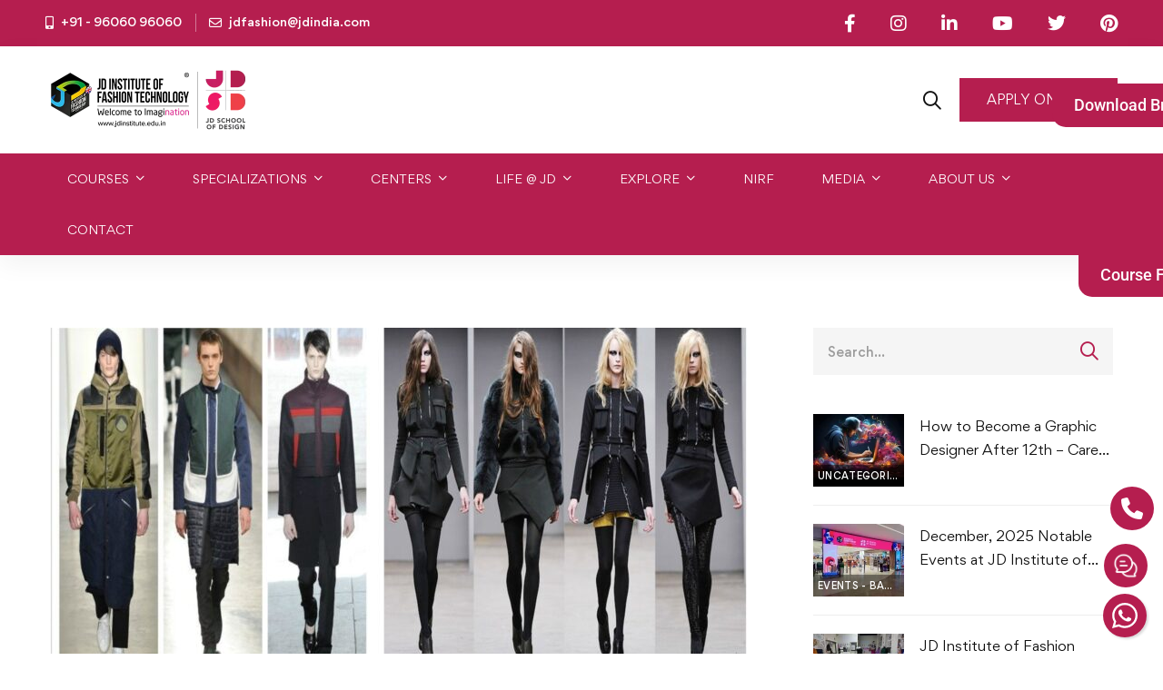

--- FILE ---
content_type: text/html; charset=UTF-8
request_url: https://www.jdinstitute.edu.in/forthcoming-change-jd-annual-design-awards-2018/
body_size: 49228
content:
<!DOCTYPE html>
<html lang="en-US" prefix="og: https://ogp.me/ns#" >
<head>
		<meta charset="UTF-8">
	<meta name="viewport" content="width=device-width, initial-scale=1">
	<link rel="profile" href="https://gmpg.org/xfn/11">
			<link rel="pingback" href="https://www.jdinstitute.edu.in/xmlrpc.php">
			<script>!function(e,c){e[c]=e[c]+(e[c]&&" ")+"quform-js"}(document.documentElement,"className");</script>
<!-- Google Tag Manager for WordPress by gtm4wp.com -->
<script data-cfasync="false" data-pagespeed-no-defer>
	var gtm4wp_datalayer_name = "dataLayer";
	var dataLayer = dataLayer || [];
</script>
<!-- End Google Tag Manager for WordPress by gtm4wp.com -->
<!-- Search Engine Optimization by Rank Math PRO - https://rankmath.com/ -->
<title>Forthcoming – Change – JD Annual Design Awards 2018 - JD Institute</title>
<meta name="description" content="Collection Name: Forthcoming"/>
<meta name="robots" content="follow, index, max-snippet:-1, max-video-preview:-1, max-image-preview:large"/>
<link rel="canonical" href="https://www.jdinstitute.edu.in/forthcoming-change-jd-annual-design-awards-2018/" />
<meta property="og:locale" content="en_US" />
<meta property="og:type" content="article" />
<meta property="og:title" content="Forthcoming – Change – JD Annual Design Awards 2018 - JD Institute" />
<meta property="og:description" content="Collection Name: Forthcoming" />
<meta property="og:url" content="https://www.jdinstitute.edu.in/forthcoming-change-jd-annual-design-awards-2018/" />
<meta property="og:site_name" content="JD Institute of Fashion Technology" />
<meta property="article:publisher" content="https://www.facebook.com/JDinstituteoffashion/" />
<meta property="article:tag" content="Forthcoming" />
<meta property="article:tag" content="JD Annual Design awards 2018" />
<meta property="article:tag" content="JDADA 2018" />
<meta property="article:section" content="Bangalore" />
<meta property="og:updated_time" content="2021-02-06T07:20:16+05:30" />
<meta property="og:image" content="https://jdinstituteoffashiontechnology.b-cdn.net/wp-content/uploads/2018/06/Forthcoming1.jpg" />
<meta property="og:image:secure_url" content="https://jdinstituteoffashiontechnology.b-cdn.net/wp-content/uploads/2018/06/Forthcoming1.jpg" />
<meta property="og:image:width" content="1633" />
<meta property="og:image:height" content="892" />
<meta property="og:image:alt" content="Forthcoming – Change – JD Annual Design Awards 2018" />
<meta property="og:image:type" content="image/jpeg" />
<meta property="article:published_time" content="2018-11-27T06:44:45+05:30" />
<meta property="article:modified_time" content="2021-02-06T07:20:16+05:30" />
<meta name="twitter:card" content="summary_large_image" />
<meta name="twitter:title" content="Forthcoming – Change – JD Annual Design Awards 2018 - JD Institute" />
<meta name="twitter:description" content="Collection Name: Forthcoming" />
<meta name="twitter:site" content="@JD_India" />
<meta name="twitter:creator" content="@JD_India" />
<meta name="twitter:image" content="https://jdinstituteoffashiontechnology.b-cdn.net/wp-content/uploads/2018/06/Forthcoming1.jpg" />
<meta name="twitter:label1" content="Written by" />
<meta name="twitter:data1" content="JD Institute of Fashion Technology" />
<meta name="twitter:label2" content="Time to read" />
<meta name="twitter:data2" content="Less than a minute" />
<script type="application/ld+json" class="rank-math-schema-pro">{"@context":"https://schema.org","@graph":[{"@type":["EducationalOrganization","Organization"],"@id":"https://www.jdinstitute.edu.in/#organization","name":"JD Institute of Fashion Technology","url":"https://www.jdinstitute.edu.in","sameAs":["https://www.facebook.com/JDinstituteoffashion/","https://twitter.com/JD_India"],"email":"jdfashion@jdindia.com","logo":{"@type":"ImageObject","@id":"https://www.jdinstitute.edu.in/#logo","url":"https://jdinstituteoffashiontechnology.b-cdn.net/wp-content/uploads/2024/03/Exploring-the-Infrastructure-of-JD-Design-Institute-Fostering-Excellence-in-Design-Education-3.jpg","contentUrl":"https://jdinstituteoffashiontechnology.b-cdn.net/wp-content/uploads/2024/03/Exploring-the-Infrastructure-of-JD-Design-Institute-Fostering-Excellence-in-Design-Education-3.jpg","caption":"JD Institute of Fashion Technology","inLanguage":"en-US","width":"1024","height":"536"},"description":"JD Institute of Fashion Technology as the educational division of JD Educational Trust, is one of the oldest and premiere institute of art and design in India."},{"@type":"WebSite","@id":"https://www.jdinstitute.edu.in/#website","url":"https://www.jdinstitute.edu.in","name":"JD Institute of Fashion Technology","alternateName":"JD Institute of Fashion Technology - Official Website","publisher":{"@id":"https://www.jdinstitute.edu.in/#organization"},"inLanguage":"en-US"},{"@type":"ImageObject","@id":"https://jdinstituteoffashiontechnology.b-cdn.net/wp-content/uploads/2018/06/Forthcoming1.jpg","url":"https://jdinstituteoffashiontechnology.b-cdn.net/wp-content/uploads/2018/06/Forthcoming1.jpg","width":"1633","height":"892","inLanguage":"en-US"},{"@type":"BreadcrumbList","@id":"https://www.jdinstitute.edu.in/forthcoming-change-jd-annual-design-awards-2018/#breadcrumb","itemListElement":[{"@type":"ListItem","position":"1","item":{"@id":"https://www.jdinstitute.edu.in","name":"Home"}},{"@type":"ListItem","position":"2","item":{"@id":"https://www.jdinstitute.edu.in/forthcoming-change-jd-annual-design-awards-2018/","name":"Forthcoming \u2013 Change \u2013 JD Annual Design Awards 2018"}}]},{"@type":"WebPage","@id":"https://www.jdinstitute.edu.in/forthcoming-change-jd-annual-design-awards-2018/#webpage","url":"https://www.jdinstitute.edu.in/forthcoming-change-jd-annual-design-awards-2018/","name":"Forthcoming \u2013 Change \u2013 JD Annual Design Awards 2018 - JD Institute","datePublished":"2018-11-27T06:44:45+05:30","dateModified":"2021-02-06T07:20:16+05:30","isPartOf":{"@id":"https://www.jdinstitute.edu.in/#website"},"primaryImageOfPage":{"@id":"https://jdinstituteoffashiontechnology.b-cdn.net/wp-content/uploads/2018/06/Forthcoming1.jpg"},"inLanguage":"en-US","breadcrumb":{"@id":"https://www.jdinstitute.edu.in/forthcoming-change-jd-annual-design-awards-2018/#breadcrumb"}},{"@type":"Person","@id":"https://www.jdinstitute.edu.in/author/jd-institute-of-fashion-technology/","name":"JD Institute of Fashion Technology","url":"https://www.jdinstitute.edu.in/author/jd-institute-of-fashion-technology/","image":{"@type":"ImageObject","@id":"https://secure.gravatar.com/avatar/4958094a75c4608c34981ed6160e7e7ffe342fec444b807739a7b853905109f2?s=96&amp;d=mm&amp;r=g","url":"https://secure.gravatar.com/avatar/4958094a75c4608c34981ed6160e7e7ffe342fec444b807739a7b853905109f2?s=96&amp;d=mm&amp;r=g","caption":"JD Institute of Fashion Technology","inLanguage":"en-US"},"worksFor":{"@id":"https://www.jdinstitute.edu.in/#organization"}},{"@type":"BlogPosting","headline":"Forthcoming \u2013 Change \u2013 JD Annual Design Awards 2018 - JD Institute","datePublished":"2018-11-27T06:44:45+05:30","dateModified":"2021-02-06T07:20:16+05:30","author":{"@id":"https://www.jdinstitute.edu.in/author/jd-institute-of-fashion-technology/","name":"JD Institute of Fashion Technology"},"publisher":{"@id":"https://www.jdinstitute.edu.in/#organization"},"description":"Collection Name: Forthcoming","name":"Forthcoming \u2013 Change \u2013 JD Annual Design Awards 2018 - JD Institute","@id":"https://www.jdinstitute.edu.in/forthcoming-change-jd-annual-design-awards-2018/#richSnippet","isPartOf":{"@id":"https://www.jdinstitute.edu.in/forthcoming-change-jd-annual-design-awards-2018/#webpage"},"image":{"@id":"https://jdinstituteoffashiontechnology.b-cdn.net/wp-content/uploads/2018/06/Forthcoming1.jpg"},"inLanguage":"en-US","mainEntityOfPage":{"@id":"https://www.jdinstitute.edu.in/forthcoming-change-jd-annual-design-awards-2018/#webpage"}}]}</script>
<!-- /Rank Math WordPress SEO plugin -->

<link rel='dns-prefetch' href='//www.google.com' />
<link rel='dns-prefetch' href='//www.googletagmanager.com' />
<link rel='dns-prefetch' href='//use.fontawesome.com' />
<link rel='preconnect' href='https://jdinstituteoffashiontechnology.b-cdn.net' />
<link rel="alternate" type="application/rss+xml" title="JD Institute &raquo; Feed" href="https://www.jdinstitute.edu.in/feed/" />
<link rel="alternate" type="application/rss+xml" title="JD Institute &raquo; Comments Feed" href="https://www.jdinstitute.edu.in/comments/feed/" />
<link rel="alternate" type="application/rss+xml" title="JD Institute &raquo; Forthcoming – Change – JD Annual Design Awards 2018 Comments Feed" href="https://www.jdinstitute.edu.in/forthcoming-change-jd-annual-design-awards-2018/feed/" />
<style id='wp-img-auto-sizes-contain-inline-css' type='text/css'>
img:is([sizes=auto i],[sizes^="auto," i]){contain-intrinsic-size:3000px 1500px}
/*# sourceURL=wp-img-auto-sizes-contain-inline-css */
</style>
<link rel='stylesheet' id='mediaelement-css' href='https://jdinstituteoffashiontechnology.b-cdn.net/wp-includes/js/mediaelement/mediaelementplayer-legacy.min.css' type='text/css' media='all' />
<link rel='stylesheet' id='wp-mediaelement-css' href='https://jdinstituteoffashiontechnology.b-cdn.net/wp-includes/js/mediaelement/wp-mediaelement.min.css' type='text/css' media='all' />
<link rel='stylesheet' id='dashicons-css' href='https://jdinstituteoffashiontechnology.b-cdn.net/wp-includes/css/dashicons.min.css' type='text/css' media='all' />
<link rel='stylesheet' id='post-views-counter-frontend-css' href='https://www.jdinstitute.edu.in/wp-content/plugins/post-views-counter/css/frontend.css' type='text/css' media='all' />
<link rel='stylesheet' id='embedpress-css-css' href='https://www.jdinstitute.edu.in/wp-content/plugins/embedpress/assets/css/embedpress.css' type='text/css' media='all' />
<link rel='stylesheet' id='embedpress-blocks-style-css' href='https://www.jdinstitute.edu.in/wp-content/plugins/embedpress/assets/css/blocks.build.css' type='text/css' media='all' />
<link rel='stylesheet' id='embedpress-lazy-load-css-css' href='https://www.jdinstitute.edu.in/wp-content/plugins/embedpress/assets/css/lazy-load.css' type='text/css' media='all' />
<link rel='stylesheet' id='wp-block-library-css' href='https://jdinstituteoffashiontechnology.b-cdn.net/wp-includes/css/dist/block-library/style.min.css' type='text/css' media='all' />
<style id='wp-block-library-theme-inline-css' type='text/css'>
.wp-block-audio :where(figcaption){color:#555;font-size:13px;text-align:center}.is-dark-theme .wp-block-audio :where(figcaption){color:#ffffffa6}.wp-block-audio{margin:0 0 1em}.wp-block-code{border:1px solid #ccc;border-radius:4px;font-family:Menlo,Consolas,monaco,monospace;padding:.8em 1em}.wp-block-embed :where(figcaption){color:#555;font-size:13px;text-align:center}.is-dark-theme .wp-block-embed :where(figcaption){color:#ffffffa6}.wp-block-embed{margin:0 0 1em}.blocks-gallery-caption{color:#555;font-size:13px;text-align:center}.is-dark-theme .blocks-gallery-caption{color:#ffffffa6}:root :where(.wp-block-image figcaption){color:#555;font-size:13px;text-align:center}.is-dark-theme :root :where(.wp-block-image figcaption){color:#ffffffa6}.wp-block-image{margin:0 0 1em}.wp-block-pullquote{border-bottom:4px solid;border-top:4px solid;color:currentColor;margin-bottom:1.75em}.wp-block-pullquote :where(cite),.wp-block-pullquote :where(footer),.wp-block-pullquote__citation{color:currentColor;font-size:.8125em;font-style:normal;text-transform:uppercase}.wp-block-quote{border-left:.25em solid;margin:0 0 1.75em;padding-left:1em}.wp-block-quote cite,.wp-block-quote footer{color:currentColor;font-size:.8125em;font-style:normal;position:relative}.wp-block-quote:where(.has-text-align-right){border-left:none;border-right:.25em solid;padding-left:0;padding-right:1em}.wp-block-quote:where(.has-text-align-center){border:none;padding-left:0}.wp-block-quote.is-large,.wp-block-quote.is-style-large,.wp-block-quote:where(.is-style-plain){border:none}.wp-block-search .wp-block-search__label{font-weight:700}.wp-block-search__button{border:1px solid #ccc;padding:.375em .625em}:where(.wp-block-group.has-background){padding:1.25em 2.375em}.wp-block-separator.has-css-opacity{opacity:.4}.wp-block-separator{border:none;border-bottom:2px solid;margin-left:auto;margin-right:auto}.wp-block-separator.has-alpha-channel-opacity{opacity:1}.wp-block-separator:not(.is-style-wide):not(.is-style-dots){width:100px}.wp-block-separator.has-background:not(.is-style-dots){border-bottom:none;height:1px}.wp-block-separator.has-background:not(.is-style-wide):not(.is-style-dots){height:2px}.wp-block-table{margin:0 0 1em}.wp-block-table td,.wp-block-table th{word-break:normal}.wp-block-table :where(figcaption){color:#555;font-size:13px;text-align:center}.is-dark-theme .wp-block-table :where(figcaption){color:#ffffffa6}.wp-block-video :where(figcaption){color:#555;font-size:13px;text-align:center}.is-dark-theme .wp-block-video :where(figcaption){color:#ffffffa6}.wp-block-video{margin:0 0 1em}:root :where(.wp-block-template-part.has-background){margin-bottom:0;margin-top:0;padding:1.25em 2.375em}
/*# sourceURL=/wp-includes/css/dist/block-library/theme.min.css */
</style>
<style id='classic-theme-styles-inline-css' type='text/css'>
/*! This file is auto-generated */
.wp-block-button__link{color:#fff;background-color:#32373c;border-radius:9999px;box-shadow:none;text-decoration:none;padding:calc(.667em + 2px) calc(1.333em + 2px);font-size:1.125em}.wp-block-file__button{background:#32373c;color:#fff;text-decoration:none}
/*# sourceURL=/wp-includes/css/classic-themes.min.css */
</style>
<link rel='stylesheet' id='wp-components-css' href='https://jdinstituteoffashiontechnology.b-cdn.net/wp-includes/css/dist/components/style.min.css' type='text/css' media='all' />
<link rel='stylesheet' id='wp-preferences-css' href='https://jdinstituteoffashiontechnology.b-cdn.net/wp-includes/css/dist/preferences/style.min.css' type='text/css' media='all' />
<link rel='stylesheet' id='wp-block-editor-css' href='https://jdinstituteoffashiontechnology.b-cdn.net/wp-includes/css/dist/block-editor/style.min.css' type='text/css' media='all' />
<link rel='stylesheet' id='popup-maker-block-library-style-css' href='https://www.jdinstitute.edu.in/wp-content/plugins/popup-maker/dist/packages/block-library-style.css' type='text/css' media='all' />
<style id='pdfemb-pdf-embedder-viewer-style-inline-css' type='text/css'>
.wp-block-pdfemb-pdf-embedder-viewer{max-width:none}

/*# sourceURL=https://www.jdinstitute.edu.in/wp-content/plugins/pdf-embedder/block/build/style-index.css */
</style>
<style id='font-awesome-svg-styles-default-inline-css' type='text/css'>
.svg-inline--fa {
  display: inline-block;
  height: 1em;
  overflow: visible;
  vertical-align: -.125em;
}
/*# sourceURL=font-awesome-svg-styles-default-inline-css */
</style>
<link rel='stylesheet' id='font-awesome-svg-styles-css' href='https://jdinstituteoffashiontechnology.b-cdn.net/wp-content/uploads/font-awesome/v6.5.2/css/svg-with-js.css' type='text/css' media='all' />
<style id='font-awesome-svg-styles-inline-css' type='text/css'>
   .wp-block-font-awesome-icon svg::before,
   .wp-rich-text-font-awesome-icon svg::before {content: unset;}
/*# sourceURL=font-awesome-svg-styles-inline-css */
</style>
<style id='global-styles-inline-css' type='text/css'>
:root{--wp--preset--aspect-ratio--square: 1;--wp--preset--aspect-ratio--4-3: 4/3;--wp--preset--aspect-ratio--3-4: 3/4;--wp--preset--aspect-ratio--3-2: 3/2;--wp--preset--aspect-ratio--2-3: 2/3;--wp--preset--aspect-ratio--16-9: 16/9;--wp--preset--aspect-ratio--9-16: 9/16;--wp--preset--color--black: #000000;--wp--preset--color--cyan-bluish-gray: #abb8c3;--wp--preset--color--white: #ffffff;--wp--preset--color--pale-pink: #f78da7;--wp--preset--color--vivid-red: #cf2e2e;--wp--preset--color--luminous-vivid-orange: #ff6900;--wp--preset--color--luminous-vivid-amber: #fcb900;--wp--preset--color--light-green-cyan: #7bdcb5;--wp--preset--color--vivid-green-cyan: #00d084;--wp--preset--color--pale-cyan-blue: #8ed1fc;--wp--preset--color--vivid-cyan-blue: #0693e3;--wp--preset--color--vivid-purple: #9b51e0;--wp--preset--gradient--vivid-cyan-blue-to-vivid-purple: linear-gradient(135deg,rgb(6,147,227) 0%,rgb(155,81,224) 100%);--wp--preset--gradient--light-green-cyan-to-vivid-green-cyan: linear-gradient(135deg,rgb(122,220,180) 0%,rgb(0,208,130) 100%);--wp--preset--gradient--luminous-vivid-amber-to-luminous-vivid-orange: linear-gradient(135deg,rgb(252,185,0) 0%,rgb(255,105,0) 100%);--wp--preset--gradient--luminous-vivid-orange-to-vivid-red: linear-gradient(135deg,rgb(255,105,0) 0%,rgb(207,46,46) 100%);--wp--preset--gradient--very-light-gray-to-cyan-bluish-gray: linear-gradient(135deg,rgb(238,238,238) 0%,rgb(169,184,195) 100%);--wp--preset--gradient--cool-to-warm-spectrum: linear-gradient(135deg,rgb(74,234,220) 0%,rgb(151,120,209) 20%,rgb(207,42,186) 40%,rgb(238,44,130) 60%,rgb(251,105,98) 80%,rgb(254,248,76) 100%);--wp--preset--gradient--blush-light-purple: linear-gradient(135deg,rgb(255,206,236) 0%,rgb(152,150,240) 100%);--wp--preset--gradient--blush-bordeaux: linear-gradient(135deg,rgb(254,205,165) 0%,rgb(254,45,45) 50%,rgb(107,0,62) 100%);--wp--preset--gradient--luminous-dusk: linear-gradient(135deg,rgb(255,203,112) 0%,rgb(199,81,192) 50%,rgb(65,88,208) 100%);--wp--preset--gradient--pale-ocean: linear-gradient(135deg,rgb(255,245,203) 0%,rgb(182,227,212) 50%,rgb(51,167,181) 100%);--wp--preset--gradient--electric-grass: linear-gradient(135deg,rgb(202,248,128) 0%,rgb(113,206,126) 100%);--wp--preset--gradient--midnight: linear-gradient(135deg,rgb(2,3,129) 0%,rgb(40,116,252) 100%);--wp--preset--font-size--small: 13px;--wp--preset--font-size--medium: 20px;--wp--preset--font-size--large: 36px;--wp--preset--font-size--x-large: 42px;--wp--preset--spacing--20: 0.44rem;--wp--preset--spacing--30: 0.67rem;--wp--preset--spacing--40: 1rem;--wp--preset--spacing--50: 1.5rem;--wp--preset--spacing--60: 2.25rem;--wp--preset--spacing--70: 3.38rem;--wp--preset--spacing--80: 5.06rem;--wp--preset--shadow--natural: 6px 6px 9px rgba(0, 0, 0, 0.2);--wp--preset--shadow--deep: 12px 12px 50px rgba(0, 0, 0, 0.4);--wp--preset--shadow--sharp: 6px 6px 0px rgba(0, 0, 0, 0.2);--wp--preset--shadow--outlined: 6px 6px 0px -3px rgb(255, 255, 255), 6px 6px rgb(0, 0, 0);--wp--preset--shadow--crisp: 6px 6px 0px rgb(0, 0, 0);}:where(.is-layout-flex){gap: 0.5em;}:where(.is-layout-grid){gap: 0.5em;}body .is-layout-flex{display: flex;}.is-layout-flex{flex-wrap: wrap;align-items: center;}.is-layout-flex > :is(*, div){margin: 0;}body .is-layout-grid{display: grid;}.is-layout-grid > :is(*, div){margin: 0;}:where(.wp-block-columns.is-layout-flex){gap: 2em;}:where(.wp-block-columns.is-layout-grid){gap: 2em;}:where(.wp-block-post-template.is-layout-flex){gap: 1.25em;}:where(.wp-block-post-template.is-layout-grid){gap: 1.25em;}.has-black-color{color: var(--wp--preset--color--black) !important;}.has-cyan-bluish-gray-color{color: var(--wp--preset--color--cyan-bluish-gray) !important;}.has-white-color{color: var(--wp--preset--color--white) !important;}.has-pale-pink-color{color: var(--wp--preset--color--pale-pink) !important;}.has-vivid-red-color{color: var(--wp--preset--color--vivid-red) !important;}.has-luminous-vivid-orange-color{color: var(--wp--preset--color--luminous-vivid-orange) !important;}.has-luminous-vivid-amber-color{color: var(--wp--preset--color--luminous-vivid-amber) !important;}.has-light-green-cyan-color{color: var(--wp--preset--color--light-green-cyan) !important;}.has-vivid-green-cyan-color{color: var(--wp--preset--color--vivid-green-cyan) !important;}.has-pale-cyan-blue-color{color: var(--wp--preset--color--pale-cyan-blue) !important;}.has-vivid-cyan-blue-color{color: var(--wp--preset--color--vivid-cyan-blue) !important;}.has-vivid-purple-color{color: var(--wp--preset--color--vivid-purple) !important;}.has-black-background-color{background-color: var(--wp--preset--color--black) !important;}.has-cyan-bluish-gray-background-color{background-color: var(--wp--preset--color--cyan-bluish-gray) !important;}.has-white-background-color{background-color: var(--wp--preset--color--white) !important;}.has-pale-pink-background-color{background-color: var(--wp--preset--color--pale-pink) !important;}.has-vivid-red-background-color{background-color: var(--wp--preset--color--vivid-red) !important;}.has-luminous-vivid-orange-background-color{background-color: var(--wp--preset--color--luminous-vivid-orange) !important;}.has-luminous-vivid-amber-background-color{background-color: var(--wp--preset--color--luminous-vivid-amber) !important;}.has-light-green-cyan-background-color{background-color: var(--wp--preset--color--light-green-cyan) !important;}.has-vivid-green-cyan-background-color{background-color: var(--wp--preset--color--vivid-green-cyan) !important;}.has-pale-cyan-blue-background-color{background-color: var(--wp--preset--color--pale-cyan-blue) !important;}.has-vivid-cyan-blue-background-color{background-color: var(--wp--preset--color--vivid-cyan-blue) !important;}.has-vivid-purple-background-color{background-color: var(--wp--preset--color--vivid-purple) !important;}.has-black-border-color{border-color: var(--wp--preset--color--black) !important;}.has-cyan-bluish-gray-border-color{border-color: var(--wp--preset--color--cyan-bluish-gray) !important;}.has-white-border-color{border-color: var(--wp--preset--color--white) !important;}.has-pale-pink-border-color{border-color: var(--wp--preset--color--pale-pink) !important;}.has-vivid-red-border-color{border-color: var(--wp--preset--color--vivid-red) !important;}.has-luminous-vivid-orange-border-color{border-color: var(--wp--preset--color--luminous-vivid-orange) !important;}.has-luminous-vivid-amber-border-color{border-color: var(--wp--preset--color--luminous-vivid-amber) !important;}.has-light-green-cyan-border-color{border-color: var(--wp--preset--color--light-green-cyan) !important;}.has-vivid-green-cyan-border-color{border-color: var(--wp--preset--color--vivid-green-cyan) !important;}.has-pale-cyan-blue-border-color{border-color: var(--wp--preset--color--pale-cyan-blue) !important;}.has-vivid-cyan-blue-border-color{border-color: var(--wp--preset--color--vivid-cyan-blue) !important;}.has-vivid-purple-border-color{border-color: var(--wp--preset--color--vivid-purple) !important;}.has-vivid-cyan-blue-to-vivid-purple-gradient-background{background: var(--wp--preset--gradient--vivid-cyan-blue-to-vivid-purple) !important;}.has-light-green-cyan-to-vivid-green-cyan-gradient-background{background: var(--wp--preset--gradient--light-green-cyan-to-vivid-green-cyan) !important;}.has-luminous-vivid-amber-to-luminous-vivid-orange-gradient-background{background: var(--wp--preset--gradient--luminous-vivid-amber-to-luminous-vivid-orange) !important;}.has-luminous-vivid-orange-to-vivid-red-gradient-background{background: var(--wp--preset--gradient--luminous-vivid-orange-to-vivid-red) !important;}.has-very-light-gray-to-cyan-bluish-gray-gradient-background{background: var(--wp--preset--gradient--very-light-gray-to-cyan-bluish-gray) !important;}.has-cool-to-warm-spectrum-gradient-background{background: var(--wp--preset--gradient--cool-to-warm-spectrum) !important;}.has-blush-light-purple-gradient-background{background: var(--wp--preset--gradient--blush-light-purple) !important;}.has-blush-bordeaux-gradient-background{background: var(--wp--preset--gradient--blush-bordeaux) !important;}.has-luminous-dusk-gradient-background{background: var(--wp--preset--gradient--luminous-dusk) !important;}.has-pale-ocean-gradient-background{background: var(--wp--preset--gradient--pale-ocean) !important;}.has-electric-grass-gradient-background{background: var(--wp--preset--gradient--electric-grass) !important;}.has-midnight-gradient-background{background: var(--wp--preset--gradient--midnight) !important;}.has-small-font-size{font-size: var(--wp--preset--font-size--small) !important;}.has-medium-font-size{font-size: var(--wp--preset--font-size--medium) !important;}.has-large-font-size{font-size: var(--wp--preset--font-size--large) !important;}.has-x-large-font-size{font-size: var(--wp--preset--font-size--x-large) !important;}
:where(.wp-block-post-template.is-layout-flex){gap: 1.25em;}:where(.wp-block-post-template.is-layout-grid){gap: 1.25em;}
:where(.wp-block-term-template.is-layout-flex){gap: 1.25em;}:where(.wp-block-term-template.is-layout-grid){gap: 1.25em;}
:where(.wp-block-columns.is-layout-flex){gap: 2em;}:where(.wp-block-columns.is-layout-grid){gap: 2em;}
:root :where(.wp-block-pullquote){font-size: 1.5em;line-height: 1.6;}
/*# sourceURL=global-styles-inline-css */
</style>
<link rel='stylesheet' id='quform-css' href='https://www.jdinstitute.edu.in/wp-content/plugins/quform/cache/quform.css' type='text/css' media='all' />
<link rel='stylesheet' id='font-gordita-css' href='https://jdinstituteoffashiontechnology.b-cdn.net/wp-content/themes/jd/assets/fonts/gordita/font-gordita.min.css' type='text/css' media='all' />
<link rel='stylesheet' id='font-awesome-pro-css' href='https://jdinstituteoffashiontechnology.b-cdn.net/wp-content/themes/jd/assets/fonts/awesome/css/fontawesome-all.min.css' type='text/css' media='all' />
<link rel='stylesheet' id='swiper-css' href='https://www.jdinstitute.edu.in/wp-content/plugins/elementor/assets/lib/swiper/v8/css/swiper.min.css' type='text/css' media='all' />
<link rel='stylesheet' id='unicamp-style-css' href='https://jdinstituteoffashiontechnology.b-cdn.net/wp-content/themes/jd/style.min.css' type='text/css' media='all' />
<style id='unicamp-style-inline-css' type='text/css'>
:root {
				--unicamp-typography-body-font-family: Gordita, sans-serif;
				--unicamp-typography-body-font-size: 15px;
				--unicamp-typography-body-font-weight: 400;
				--unicamp-typography-body-line-height: 1.87;
				--unicamp-typography-body-letter-spacing: 0em;
				--unicamp-typography-headings-font-family: Gordita, sans-serif;
				--unicamp-typography-headings-font-weight: 400;
				--unicamp-typography-headings-line-height: 1.3;
				--unicamp-typography-headings-letter-spacing: 0em;
				--unicamp-color-primary: #b51e4f;
				--unicamp-color-primary-rgb: 181, 30, 79;
				--unicamp-color-secondary: #ed1665;
				--unicamp-color-third: #031f42;
				--unicamp-color-text: #696969;
				--unicamp-color-text-bit-lighten: #7e7e7e;
				--unicamp-color-text-lighten: #ababab;
				--unicamp-color-heading: #111;
				--unicamp-color-link: #696969;
				--unicamp-color-link-hover: #b51e4f;
				--unicamp-color-box-white-background: #fff;
				--unicamp-color-box-white-border: #ededed;
				--unicamp-color-box-grey-background: #f8f8f8;
				--unicamp-color-box-light-grey-background: #f9f9fb;
				--unicamp-color-box-fill-separator: #eee;
				--unicamp-color-box-border: #eee;
				--unicamp-color-box-border-lighten: #ededed;
				--unicamp-color-button-text: #fff;
				--unicamp-color-button-border: #b51e4f;
				--unicamp-color-button-background: #b51e4f;
				--unicamp-color-button-hover-text: #fff;
				--unicamp-color-button-hover-border: #111;
				--unicamp-color-button-hover-background: #111;
				--unicamp-color-form-text: #696969;
				--unicamp-color-form-border: #f5f5f5;
				--unicamp-color-form-background: #f5f5f5;
				--unicamp-color-form-focus-text: #111;
				--unicamp-color-form-focus-border: #b51e4f;
				--unicamp-color-form-focus-background: #fff;
				--unicamp-color-sub-menu-border: #ededed;
				--unicamp-color-sub-menu-background: #fff;
			}
.boxed{max-width:1400px}::-moz-selection{color:#fff;background-color:#b51e4f}::selection{color:#fff;background-color:#b51e4f}.primary-fill-color{fill:#b51e4f}@media(min-width:992px){.page-sidebar{flex:0 0 33.333333%;max-width:33.333333%}.page-main-content{flex:0 0 66.666667%;max-width:66.666667%}}@media(min-width:1200px){.page-sidebar-left .page-sidebar-inner{padding-right:40px}.page-sidebar-right .page-sidebar-inner{padding-left:40px}}@media(max-width:991px){.page-sidebar{margin-top:80px}.page-main-content{-webkit-order:-1;-moz-order:-1;order:-1}}.lg-backdrop{background-color:#000 !important}.page-mobile-main-menu>.inner{background-color:#111}
/*# sourceURL=unicamp-style-inline-css */
</style>
<link rel='stylesheet' id='perfect-scrollbar-css' href='https://jdinstituteoffashiontechnology.b-cdn.net/wp-content/themes/jd/assets/libs/perfect-scrollbar/css/perfect-scrollbar.min.css' type='text/css' media='all' />
<link rel='stylesheet' id='growl-css' href='https://jdinstituteoffashiontechnology.b-cdn.net/wp-content/themes/jd/assets/libs/growl/css/jquery.growl.min.css' type='text/css' media='all' />
<link rel='stylesheet' id='lightgallery-css' href='https://jdinstituteoffashiontechnology.b-cdn.net/wp-content/themes/jd/assets/libs/lightGallery/css/lightgallery.min.css' type='text/css' media='all' />
<link rel='stylesheet' id='font-awesome-official-css' href='https://use.fontawesome.com/releases/v6.5.2/css/all.css' type='text/css' media='all' integrity="sha384-PPIZEGYM1v8zp5Py7UjFb79S58UeqCL9pYVnVPURKEqvioPROaVAJKKLzvH2rDnI" crossorigin="anonymous" />
<link rel='stylesheet' id='dflip-style-css' href='https://www.jdinstitute.edu.in/wp-content/plugins/3d-flipbook-dflip-lite/assets/css/dflip.min.css' type='text/css' media='all' />
<link rel='stylesheet' id='elementor-frontend-css' href='https://jdinstituteoffashiontechnology.b-cdn.net/wp-content/uploads/elementor/css/custom-frontend.min.css' type='text/css' media='all' />
<link rel='stylesheet' id='widget-icon-box-css' href='https://jdinstituteoffashiontechnology.b-cdn.net/wp-content/uploads/elementor/css/custom-widget-icon-box.min.css' type='text/css' media='all' />
<link rel='stylesheet' id='widget-image-css' href='https://www.jdinstitute.edu.in/wp-content/plugins/elementor/assets/css/widget-image.min.css' type='text/css' media='all' />
<link rel='stylesheet' id='widget-divider-css' href='https://www.jdinstitute.edu.in/wp-content/plugins/elementor/assets/css/widget-divider.min.css' type='text/css' media='all' />
<link rel='stylesheet' id='widget-icon-list-css' href='https://jdinstituteoffashiontechnology.b-cdn.net/wp-content/uploads/elementor/css/custom-widget-icon-list.min.css' type='text/css' media='all' />
<link rel='stylesheet' id='widget-spacer-css' href='https://www.jdinstitute.edu.in/wp-content/plugins/elementor/assets/css/widget-spacer.min.css' type='text/css' media='all' />
<link rel='stylesheet' id='widget-heading-css' href='https://www.jdinstitute.edu.in/wp-content/plugins/elementor/assets/css/widget-heading.min.css' type='text/css' media='all' />
<link rel='stylesheet' id='e-popup-css' href='https://www.jdinstitute.edu.in/wp-content/plugins/elementor-pro/assets/css/conditionals/popup.min.css' type='text/css' media='all' />
<link rel='stylesheet' id='elementor-icons-css' href='https://www.jdinstitute.edu.in/wp-content/plugins/elementor/assets/lib/eicons/css/elementor-icons.min.css' type='text/css' media='all' />
<link rel='stylesheet' id='elementor-post-55649-css' href='https://jdinstituteoffashiontechnology.b-cdn.net/wp-content/uploads/elementor/css/post-55649.css' type='text/css' media='all' />
<link rel='stylesheet' id='font-awesome-5-all-css' href='https://www.jdinstitute.edu.in/wp-content/plugins/elementor/assets/lib/font-awesome/css/all.min.css' type='text/css' media='all' />
<link rel='stylesheet' id='font-awesome-4-shim-css' href='https://www.jdinstitute.edu.in/wp-content/plugins/elementor/assets/lib/font-awesome/css/v4-shims.min.css' type='text/css' media='all' />
<link rel='stylesheet' id='elementor-post-72820-css' href='https://jdinstituteoffashiontechnology.b-cdn.net/wp-content/uploads/elementor/css/post-72820.css' type='text/css' media='all' />
<link rel='stylesheet' id='elementor-post-119382-css' href='https://jdinstituteoffashiontechnology.b-cdn.net/wp-content/uploads/elementor/css/post-119382.css' type='text/css' media='all' />
<link rel='stylesheet' id='elementor-post-114230-css' href='https://jdinstituteoffashiontechnology.b-cdn.net/wp-content/uploads/elementor/css/post-114230.css' type='text/css' media='all' />
<link rel='stylesheet' id='elementor-post-102230-css' href='https://jdinstituteoffashiontechnology.b-cdn.net/wp-content/uploads/elementor/css/post-102230.css' type='text/css' media='all' />
<link rel='stylesheet' id='forminator-module-css-113712-css' href='https://jdinstituteoffashiontechnology.b-cdn.net/wp-content/uploads/forminator/113712_d7cf442cc86bada0fba1a3c1ab333b9e/css/style-113712.css' type='text/css' media='all' />
<link rel='stylesheet' id='forminator-icons-css' href='https://www.jdinstitute.edu.in/wp-content/plugins/forminator/assets/forminator-ui/css/forminator-icons.min.css' type='text/css' media='all' />
<link rel='stylesheet' id='forminator-utilities-css' href='https://www.jdinstitute.edu.in/wp-content/plugins/forminator/assets/forminator-ui/css/src/forminator-utilities.min.css' type='text/css' media='all' />
<link rel='stylesheet' id='forminator-grid-default-css' href='https://www.jdinstitute.edu.in/wp-content/plugins/forminator/assets/forminator-ui/css/src/grid/forminator-grid.open.min.css' type='text/css' media='all' />
<link rel='stylesheet' id='forminator-forms-default-base-css' href='https://www.jdinstitute.edu.in/wp-content/plugins/forminator/assets/forminator-ui/css/src/form/forminator-form-default.base.min.css' type='text/css' media='all' />
<link rel='stylesheet' id='forminator-forms-default-select2-css' href='https://www.jdinstitute.edu.in/wp-content/plugins/forminator/assets/forminator-ui/css/src/form/forminator-form-default.select2.min.css' type='text/css' media='all' />
<link rel='stylesheet' id='forminator-forms-default-full-css' href='https://www.jdinstitute.edu.in/wp-content/plugins/forminator/assets/forminator-ui/css/src/form/forminator-form-default.full.min.css' type='text/css' media='all' />
<link rel='stylesheet' id='intlTelInput-forminator-css-css' href='https://www.jdinstitute.edu.in/wp-content/plugins/forminator/assets/css/intlTelInput.min.css' type='text/css' media='all' />
<link rel='stylesheet' id='buttons-css' href='https://jdinstituteoffashiontechnology.b-cdn.net/wp-includes/css/buttons.min.css' type='text/css' media='all' />
<link rel='stylesheet' id='popup-maker-site-css' href='//www.jdinstitute.edu.in/wp-content/uploads/pum/pum-site-styles.css?generated=1765261879' type='text/css' media='all' />
<link rel='stylesheet' id='forminator-module-css-95075-css' href='https://jdinstituteoffashiontechnology.b-cdn.net/wp-content/uploads/forminator/95075_886b021b06c5f087654afe0407743f08/css/style-95075.css' type='text/css' media='all' />
<link rel='stylesheet' id='mo_customer_validation_form_main_css-css' href='https://www.jdinstitute.edu.in/wp-content/plugins/miniorange-otp-verification-enterprise_1525/includes/css/mo_forms_css.min.css?version=15.2.5' type='text/css' media='all' />
<link rel='stylesheet' id='ekit-widget-styles-css' href='https://www.jdinstitute.edu.in/wp-content/plugins/elementskit-lite/widgets/init/assets/css/widget-styles.css' type='text/css' media='all' />
<link rel='stylesheet' id='ekit-responsive-css' href='https://www.jdinstitute.edu.in/wp-content/plugins/elementskit-lite/widgets/init/assets/css/responsive.css' type='text/css' media='all' />
<link rel='stylesheet' id='eael-general-css' href='https://www.jdinstitute.edu.in/wp-content/plugins/essential-addons-for-elementor-lite/assets/front-end/css/view/general.min.css' type='text/css' media='all' />
<link rel='stylesheet' id='bdt-uikit-css' href='https://www.jdinstitute.edu.in/wp-content/plugins/bdthemes-prime-slider-lite/assets/css/bdt-uikit.css' type='text/css' media='all' />
<link rel='stylesheet' id='prime-slider-site-css' href='https://www.jdinstitute.edu.in/wp-content/plugins/bdthemes-prime-slider-lite/assets/css/prime-slider-site.css' type='text/css' media='all' />
<link rel='stylesheet' id='font-awesome-official-v4shim-css' href='https://use.fontawesome.com/releases/v6.5.2/css/v4-shims.css' type='text/css' media='all' integrity="sha384-XyvK/kKwgVW+fuRkusfLgfhAMuaxLPSOY8W7wj8tUkf0Nr2WGHniPmpdu+cmPS5n" crossorigin="anonymous" />
<link rel='stylesheet' id='elementor-gf-local-roboto-css' href='https://jdinstituteoffashiontechnology.b-cdn.net/wp-content/uploads/elementor/google-fonts/css/roboto.css' type='text/css' media='all' />
<link rel='stylesheet' id='elementor-gf-local-robotoslab-css' href='https://jdinstituteoffashiontechnology.b-cdn.net/wp-content/uploads/elementor/google-fonts/css/robotoslab.css' type='text/css' media='all' />
<script type="text/javascript" src="https://jdinstituteoffashiontechnology.b-cdn.net/wp-includes/js/jquery/jquery.min.js" id="jquery-core-js"></script>
<script type="text/javascript" src="https://jdinstituteoffashiontechnology.b-cdn.net/wp-includes/js/jquery/jquery-migrate.min.js" id="jquery-migrate-js"></script>
<script type="text/javascript" id="3d-flip-book-client-locale-loader-js-extra">
/* <![CDATA[ */
var FB3D_CLIENT_LOCALE = {"ajaxurl":"https://www.jdinstitute.edu.in/wp-admin/admin-ajax.php","dictionary":{"Table of contents":"Table of contents","Close":"Close","Bookmarks":"Bookmarks","Thumbnails":"Thumbnails","Search":"Search","Share":"Share","Facebook":"Facebook","Twitter":"Twitter","Email":"Email","Play":"Play","Previous page":"Previous page","Next page":"Next page","Zoom in":"Zoom in","Zoom out":"Zoom out","Fit view":"Fit view","Auto play":"Auto play","Full screen":"Full screen","More":"More","Smart pan":"Smart pan","Single page":"Single page","Sounds":"Sounds","Stats":"Stats","Print":"Print","Download":"Download","Goto first page":"Goto first page","Goto last page":"Goto last page"},"images":"https://www.jdinstitute.edu.in/wp-content/plugins/interactive-3d-flipbook-powered-physics-engine/assets/images/","jsData":{"urls":[],"posts":{"ids_mis":[],"ids":[]},"pages":[],"firstPages":[],"bookCtrlProps":[],"bookTemplates":[]},"key":"3d-flip-book","pdfJS":{"pdfJsLib":"https://www.jdinstitute.edu.in/wp-content/plugins/interactive-3d-flipbook-powered-physics-engine/assets/js/pdf.min.js?ver=4.3.136","pdfJsWorker":"https://www.jdinstitute.edu.in/wp-content/plugins/interactive-3d-flipbook-powered-physics-engine/assets/js/pdf.worker.js?ver=4.3.136","stablePdfJsLib":"https://www.jdinstitute.edu.in/wp-content/plugins/interactive-3d-flipbook-powered-physics-engine/assets/js/stable/pdf.min.js?ver=2.5.207","stablePdfJsWorker":"https://www.jdinstitute.edu.in/wp-content/plugins/interactive-3d-flipbook-powered-physics-engine/assets/js/stable/pdf.worker.js?ver=2.5.207","pdfJsCMapUrl":"https://www.jdinstitute.edu.in/wp-content/plugins/interactive-3d-flipbook-powered-physics-engine/assets/cmaps/"},"cacheurl":"https://jdinstituteoffashiontechnology.b-cdn.net/wp-content/uploads/3d-flip-book/cache/","pluginsurl":"https://www.jdinstitute.edu.in/wp-content/plugins/","pluginurl":"https://www.jdinstitute.edu.in/wp-content/plugins/interactive-3d-flipbook-powered-physics-engine/","thumbnailSize":{"width":"150","height":"150"},"version":"1.16.17"};
//# sourceURL=3d-flip-book-client-locale-loader-js-extra
/* ]]> */
</script>
<script type="text/javascript" src="https://www.jdinstitute.edu.in/wp-content/plugins/interactive-3d-flipbook-powered-physics-engine/assets/js/client-locale-loader.js" id="3d-flip-book-client-locale-loader-js" async="async" data-wp-strategy="async"></script>
<script type="text/javascript" src="//www.jdinstitute.edu.in/wp-content/plugins/revslider/sr6/assets/js/rbtools.min.js" async id="tp-tools-js"></script>
<script type="text/javascript" src="//www.jdinstitute.edu.in/wp-content/plugins/revslider/sr6/assets/js/rs6.min.js" async id="revmin-js"></script>
<script type="text/javascript" src="https://www.jdinstitute.edu.in/wp-content/plugins/elementor/assets/lib/font-awesome/js/v4-shims.min.js" id="font-awesome-4-shim-js"></script>
<script type="text/javascript" id="moforminator-js-extra">
/* <![CDATA[ */
var moforminator = {"siteURL":"https://www.jdinstitute.edu.in/wp-admin/admin-ajax.php","otpType":["phone"],"gnonce":"ab64dc4d20","nonceKey":"a718d3a855","vnonce":"ab64dc4d20","buttontext":"Click Here to send OTP","imgURL":"https://www.jdinstitute.edu.in/wp-content/plugins/miniorange-otp-verification-enterprise_1525/includes/images/loader.gif","formDetails":{"113712":{"emailkey":"","phonekey":"phone-1","phone_show":"phone-1","email_show":""},"96703":{"emailkey":"","phonekey":"phone-1","phone_show":"phone-1","email_show":""},"95075":{"emailkey":"","phonekey":"phone-1","phone_show":"phone-1","email_show":""},"86665":{"emailkey":"","phonekey":"phone-1","phone_show":"phone-1","email_show":""}},"fieldText":"Enter OTP here","validated":{"email":false,"phone":false},"gaction":"miniorange_forminator_generate_otp","vaction":"miniorange_forminator_validate_otp"};
//# sourceURL=moforminator-js-extra
/* ]]> */
</script>
<script type="text/javascript" src="https://www.jdinstitute.edu.in/wp-content/plugins/miniorange-otp-verification-enterprise_1525/includes/js/moforminator.min.js" id="moforminator-js"></script>
<script type="text/javascript" src="https://www.jdinstitute.edu.in/wp-content/plugins/forminator/assets/forminator-ui/js/select2.full.min.js" id="forminator-select2-js"></script>
<script type="text/javascript" src="https://www.jdinstitute.edu.in/wp-content/plugins/forminator/assets/js/library/jquery.validate.min.js" id="forminator-jquery-validate-js"></script>
<script type="text/javascript" src="https://www.jdinstitute.edu.in/wp-content/plugins/forminator/assets/forminator-ui/js/forminator-form.min.js" id="forminator-form-js"></script>
<script type="text/javascript" id="forminator-front-scripts-js-extra">
/* <![CDATA[ */
var ForminatorFront = {"ajaxUrl":"https://www.jdinstitute.edu.in/wp-admin/admin-ajax.php","cform":{"processing":"Submitting form, please wait","error":"An error occurred while processing the form. Please try again","upload_error":"An upload error occurred while processing the form. Please try again","pagination_prev":"Previous","pagination_next":"Next","pagination_go":"Submit","gateway":{"processing":"Processing payment, please wait","paid":"Success! Payment confirmed. Submitting form, please wait","error":"Error! Something went wrong when verifying the payment"},"captcha_error":"Invalid CAPTCHA","no_file_chosen":"No file chosen","intlTelInput_utils_script":"https://www.jdinstitute.edu.in/wp-content/plugins/forminator/assets/js/library/intlTelInputUtils.js","process_error":"Please try again","payment_failed":"Payment failed. Please try again.","payment_cancelled":"Payment was cancelled"},"poll":{"processing":"Submitting vote, please wait","error":"An error occurred saving the vote. Please try again"},"quiz":{"view_results":"View Results"},"select2":{"load_more":"Loading more results\u2026","no_result_found":"No results found","searching":"Searching\u2026","loaded_error":"The results could not be loaded."}};
var ForminatorFront = {"ajaxUrl":"https://www.jdinstitute.edu.in/wp-admin/admin-ajax.php","cform":{"processing":"Submitting form, please wait","error":"An error occurred while processing the form. Please try again","upload_error":"An upload error occurred while processing the form. Please try again","pagination_prev":"Previous","pagination_next":"Next","pagination_go":"Submit","gateway":{"processing":"Processing payment, please wait","paid":"Success! Payment confirmed. Submitting form, please wait","error":"Error! Something went wrong when verifying the payment"},"captcha_error":"Invalid CAPTCHA","no_file_chosen":"No file chosen","intlTelInput_utils_script":"https://www.jdinstitute.edu.in/wp-content/plugins/forminator/assets/js/library/intlTelInputUtils.js","process_error":"Please try again","payment_failed":"Payment failed. Please try again.","payment_cancelled":"Payment was cancelled"},"poll":{"processing":"Submitting vote, please wait","error":"An error occurred saving the vote. Please try again"},"quiz":{"view_results":"View Results"},"select2":{"load_more":"Loading more results\u2026","no_result_found":"No results found","searching":"Searching\u2026","loaded_error":"The results could not be loaded."}};
//# sourceURL=forminator-front-scripts-js-extra
/* ]]> */
</script>
<script type="text/javascript" src="https://www.jdinstitute.edu.in/wp-content/plugins/forminator/build/front/front.multi.min.js" id="forminator-front-scripts-js"></script>
<script type="text/javascript" src="https://www.jdinstitute.edu.in/wp-content/plugins/forminator/assets/js/library/intlTelInput.min.js" id="forminator-intlTelInput-js"></script>

<!-- Google tag (gtag.js) snippet added by Site Kit -->
<!-- Google Analytics snippet added by Site Kit -->
<script type="text/javascript" src="https://www.googletagmanager.com/gtag/js?id=GT-W62HDJ8" id="google_gtagjs-js" async></script>
<script type="text/javascript" id="google_gtagjs-js-after">
/* <![CDATA[ */
window.dataLayer = window.dataLayer || [];function gtag(){dataLayer.push(arguments);}
gtag("set","linker",{"domains":["www.jdinstitute.edu.in"]});
gtag("js", new Date());
gtag("set", "developer_id.dZTNiMT", true);
gtag("config", "GT-W62HDJ8", {"googlesitekit_post_type":"post","googlesitekit_post_date":"20181127"});
//# sourceURL=google_gtagjs-js-after
/* ]]> */
</script>
<script type="text/javascript" src="https://www.jdinstitute.edu.in/wp-content/plugins/bdthemes-prime-slider-lite/assets/js/bdt-uikit.min.js" id="bdt-uikit-js"></script>
<script></script><link rel="https://api.w.org/" href="https://www.jdinstitute.edu.in/wp-json/" /><link rel="alternate" title="JSON" type="application/json" href="https://www.jdinstitute.edu.in/wp-json/wp/v2/posts/8413" /><link rel="EditURI" type="application/rsd+xml" title="RSD" href="https://www.jdinstitute.edu.in/xmlrpc.php?rsd" />
<meta name="generator" content="Site Kit by Google 1.171.0" />		<script type="text/javascript">
				(function(c,l,a,r,i,t,y){
					c[a]=c[a]||function(){(c[a].q=c[a].q||[]).push(arguments)};t=l.createElement(r);t.async=1;
					t.src="https://www.clarity.ms/tag/"+i+"?ref=wordpress";y=l.getElementsByTagName(r)[0];y.parentNode.insertBefore(t,y);
				})(window, document, "clarity", "script", "n98jl8tkeo");
		</script>
		<meta name="ti-site-data" content="eyJyIjoiMTowITc6MCEzMDowIiwibyI6Imh0dHBzOlwvXC93d3cuamRpbnN0aXR1dGUuZWR1LmluXC93cC1hZG1pblwvYWRtaW4tYWpheC5waHA/YWN0aW9uPXRpX29ubGluZV91c2Vyc19nb29nbGUmYW1wO3A9JTJGZm9ydGhjb21pbmctY2hhbmdlLWpkLWFubnVhbC1kZXNpZ24tYXdhcmRzLTIwMTglMkYmYW1wO193cG5vbmNlPTUzNzBhMzJlZmYifQ==" />
<!-- Google Tag Manager for WordPress by gtm4wp.com -->
<!-- GTM Container placement set to automatic -->
<script data-cfasync="false" data-pagespeed-no-defer>
	var dataLayer_content = {"pagePostType":"post","pagePostType2":"single-post","pageCategory":["bangalore-jdada-2018","fashion-design-department-bangalore-jdada-2018","jd-annual-design-awards","jdada-2018"],"pageAttributes":["forthcoming","jd-annual-design-awards-2018","jdada-2018"],"pagePostAuthor":"JD Institute of Fashion Technology"};
	dataLayer.push( dataLayer_content );
</script>
<script data-cfasync="false" data-pagespeed-no-defer>
(function(w,d,s,l,i){w[l]=w[l]||[];w[l].push({'gtm.start':
new Date().getTime(),event:'gtm.js'});var f=d.getElementsByTagName(s)[0],
j=d.createElement(s),dl=l!='dataLayer'?'&l='+l:'';j.async=true;j.src=
'//www.googletagmanager.com/gtm.js?id='+i+dl;f.parentNode.insertBefore(j,f);
})(window,document,'script','dataLayer','GTM-KZF964S');
</script>
<!-- End Google Tag Manager for WordPress by gtm4wp.com --><meta name="generator" content="Elementor 3.34.3; features: additional_custom_breakpoints; settings: css_print_method-external, google_font-enabled, font_display-swap">
<!-- Google tag (gtag.js) -->
<script async src="https://www.googletagmanager.com/gtag/js?id=AW-16705062553"></script>
<script>
  window.dataLayer = window.dataLayer || [];
  function gtag(){dataLayer.push(arguments);}
  gtag('js', new Date());

  gtag('config', 'AW-16705062553');
</script>





<!-- Global site tag (gtag.js) - Google Ads: 990756027 --> <script async src="https://www.googletagmanager.com/gtag/js?id=AW-990756027"></script> <script> window.dataLayer = window.dataLayer || []; function gtag(){dataLayer.push(arguments);} gtag('js', new Date()); gtag('config', 'AW-990756027'); </script>


<!-- Global site tag (gtag.js) - Google Analytics --> <script async src="https://www.googletagmanager.com/gtag/js?id=UA-226562401-1"></script> <script> window.dataLayer = window.dataLayer || []; function gtag(){dataLayer.push(arguments);} gtag('js', new Date());  gtag('config', 'UA-226562401-1'); </script>





<input value="aHR0cHM6Ly93d3cuamRpbnN0aXR1dGUuZWR1LmluLw==" id="xircls_unique_details" type="hidden">
                                        <script type="text/javascript" src="https://apps.xircls.com/static/whatsapp/widget.js"></script>

<script src="https://s3.us-east-1.amazonaws.com/api.xircls.us/static/chatbot/chatbot_by_xircls.js" defer></script>

<meta name="p:domain_verify" content="65b793bb07a4e0e8ae58174c0dee4abf"/>












<link rel="preconnect" href="//code.tidio.co"><meta name="generator" content="Powered by WPBakery Page Builder - drag and drop page builder for WordPress."/>

<!-- Google Tag Manager snippet added by Site Kit -->
<script type="text/javascript">
/* <![CDATA[ */

			( function( w, d, s, l, i ) {
				w[l] = w[l] || [];
				w[l].push( {'gtm.start': new Date().getTime(), event: 'gtm.js'} );
				var f = d.getElementsByTagName( s )[0],
					j = d.createElement( s ), dl = l != 'dataLayer' ? '&l=' + l : '';
				j.async = true;
				j.src = 'https://www.googletagmanager.com/gtm.js?id=' + i + dl;
				f.parentNode.insertBefore( j, f );
			} )( window, document, 'script', 'dataLayer', 'GTM-KZF964S' );
			
/* ]]> */
</script>

<!-- End Google Tag Manager snippet added by Site Kit -->
<meta name="generator" content="Powered by Slider Revolution 6.7.21 - responsive, Mobile-Friendly Slider Plugin for WordPress with comfortable drag and drop interface." />
<link rel="icon" href="https://jdinstituteoffashiontechnology.b-cdn.net/wp-content/uploads/2024/05/cropped-Favicon-32x32.webp" sizes="32x32" />
<link rel="icon" href="https://jdinstituteoffashiontechnology.b-cdn.net/wp-content/uploads/2024/05/cropped-Favicon-192x192.webp" sizes="192x192" />
<link rel="apple-touch-icon" href="https://jdinstituteoffashiontechnology.b-cdn.net/wp-content/uploads/2024/05/cropped-Favicon-180x180.webp" />
<meta name="msapplication-TileImage" content="https://jdinstituteoffashiontechnology.b-cdn.net/wp-content/uploads/2024/05/cropped-Favicon-270x270.webp" />
<script>function setREVStartSize(e){
			//window.requestAnimationFrame(function() {
				window.RSIW = window.RSIW===undefined ? window.innerWidth : window.RSIW;
				window.RSIH = window.RSIH===undefined ? window.innerHeight : window.RSIH;
				try {
					var pw = document.getElementById(e.c).parentNode.offsetWidth,
						newh;
					pw = pw===0 || isNaN(pw) || (e.l=="fullwidth" || e.layout=="fullwidth") ? window.RSIW : pw;
					e.tabw = e.tabw===undefined ? 0 : parseInt(e.tabw);
					e.thumbw = e.thumbw===undefined ? 0 : parseInt(e.thumbw);
					e.tabh = e.tabh===undefined ? 0 : parseInt(e.tabh);
					e.thumbh = e.thumbh===undefined ? 0 : parseInt(e.thumbh);
					e.tabhide = e.tabhide===undefined ? 0 : parseInt(e.tabhide);
					e.thumbhide = e.thumbhide===undefined ? 0 : parseInt(e.thumbhide);
					e.mh = e.mh===undefined || e.mh=="" || e.mh==="auto" ? 0 : parseInt(e.mh,0);
					if(e.layout==="fullscreen" || e.l==="fullscreen")
						newh = Math.max(e.mh,window.RSIH);
					else{
						e.gw = Array.isArray(e.gw) ? e.gw : [e.gw];
						for (var i in e.rl) if (e.gw[i]===undefined || e.gw[i]===0) e.gw[i] = e.gw[i-1];
						e.gh = e.el===undefined || e.el==="" || (Array.isArray(e.el) && e.el.length==0)? e.gh : e.el;
						e.gh = Array.isArray(e.gh) ? e.gh : [e.gh];
						for (var i in e.rl) if (e.gh[i]===undefined || e.gh[i]===0) e.gh[i] = e.gh[i-1];
											
						var nl = new Array(e.rl.length),
							ix = 0,
							sl;
						e.tabw = e.tabhide>=pw ? 0 : e.tabw;
						e.thumbw = e.thumbhide>=pw ? 0 : e.thumbw;
						e.tabh = e.tabhide>=pw ? 0 : e.tabh;
						e.thumbh = e.thumbhide>=pw ? 0 : e.thumbh;
						for (var i in e.rl) nl[i] = e.rl[i]<window.RSIW ? 0 : e.rl[i];
						sl = nl[0];
						for (var i in nl) if (sl>nl[i] && nl[i]>0) { sl = nl[i]; ix=i;}
						var m = pw>(e.gw[ix]+e.tabw+e.thumbw) ? 1 : (pw-(e.tabw+e.thumbw)) / (e.gw[ix]);
						newh =  (e.gh[ix] * m) + (e.tabh + e.thumbh);
					}
					var el = document.getElementById(e.c);
					if (el!==null && el) el.style.height = newh+"px";
					el = document.getElementById(e.c+"_wrapper");
					if (el!==null && el) {
						el.style.height = newh+"px";
						el.style.display = "block";
					}
				} catch(e){
					console.log("Failure at Presize of Slider:" + e)
				}
			//});
		  };</script>
		<style type="text/css" id="wp-custom-css">
			.unicamp-blog .post-meta {
  font-size: 14px;
  overflow: hidden;
  margin: 23px 0 0;
  display: none !important;
}

.elementor-container,
.elementor-section,
.elementor-column {
  overflow: visible !important;
}

.page-title-bar-01 .heading {
  font-size: 36px !important;
  line-height: 1.24;
  color: #f4f4f4;
}


.insight_core_breadcrumb {
  margin: 0;
  padding: 0;
  display: none;
}

.mobile-menu .page-top-bar {
    display: none;
}

.elementor-page.page-has-sidebar .page-content > .container {
  max-width: 1200px;
  padding-left: 15px;
  padding-right: 15px;
  padding-top: 80px !important;
}
.page-navigation .children > li > a {
    font-size: 11px !important;
    
}
/* Blur price until unlocked */
.price-locked .price-amount {
  filter: blur(8px);
  pointer-events: none;
  user-select: none;
  transition: filter .3s ease;
}

/* Show price after unlock */
.price-locked.unlocked .price-amount {
  filter: none;
}

/* Hide the open button once unlocked */
.price-locked.unlocked .popmake-97757 {
  display: none;
}

		</style>
		<style id="kirki-inline-styles">body{color:#696969;background:#ffffff;background-color:#ffffff;background-repeat:no-repeat;background-position:center center;background-attachment:fixed;-webkit-background-size:cover;-moz-background-size:cover;-ms-background-size:cover;-o-background-size:cover;background-size:cover;}a{color:#696969;}a:hover, a:focus{color:#b51e4f;}h1,h2,h3,h4,h5,h6,caption,th,blockquote, .heading, .heading-color{color:#111;}button, input[type="button"], input[type="reset"], input[type="submit"], .wp-block-button__link, .button, .wc-forward, .button.button-alt:hover, .elementor-button{color:#fff;border-color:#b51e4f;background-color:#b51e4f;}.wp-block-button.is-style-outline{color:#b51e4f;}button:hover, input[type="button"]:hover, input[type="reset"]:hover, input[type="submit"]:hover, .wp-block-button__link:hover, .button:hover, .button:focus, .button-alt, .wc-forward:hover, .wc-forward:focus, .elementor-button:hover{color:#fff;border-color:#111;background-color:#111;}.wp-block-button.is-style-outline .wp-block-button__link:hover{color:#111;}.tm-button.style-flat{color:#fff;border-color:#b51e4f;}.tm-button.style-flat:before{background-color:#b51e4f;}.tm-button.style-flat:hover{color:#fff;border-color:#111;}.tm-button.style-flat:after{background-color:#111;}.tm-button.style-border, .tm-button.style-thick-border{color:#b51e4f;border-color:#b51e4f;}.tm-button.style-border:before, .tm-button.style-thick-border:before{background-color:rgba(0, 0, 0, 0);}.tm-button.style-border:hover, .tm-button.style-thick-border:hover{color:#fff;border-color:#b51e4f;}.tm-button.style-border:after, .tm-button.style-thick-border:after{background-color:#b51e4f;}.top-bar-01{padding-top:6px;padding-bottom:6px;border-bottom-width:0px;font-size:15px;line-height:26px;background-color:#9D2235;border-bottom-color:rgba(0, 0, 0, 0);color:#fff;}.top-bar-01 a{font-size:15px;line-height:26px;color:#fff;}.top-bar-01 .top-bar-user-links a + a:before, .top-bar-01 .top-bar-info .info-item + .info-item:before{background:rgba(255, 255, 255, 0.4);}.top-bar-01 a:hover, .top-bar-01 a:focus{color:#9D2235;}.top-bar-01 .info-list .info-icon{color:#9D2235;}.top-bar-01 .info-list .info-link:hover .info-icon{color:#9D2235;}.top-bar-02{padding-top:6px;padding-bottom:6px;border-bottom-width:0px;font-size:13px;line-height:26px;background-color:#10386B;border-bottom-color:rgba(0, 0, 0, 0);color:#fff;}.top-bar-02 a{font-size:13px;line-height:26px;color:#fff;}.top-bar-02 .top-bar-user-links a + a:before, .top-bar-02 .top-bar-info .info-item + .info-item:before{background:rgba(255, 255, 255, 0.4);}.top-bar-02 a:hover, .top-bar-02 a:focus{color:rgba(255, 255, 255, 0.6);}.top-bar-02 .info-list .info-icon, .top-bar-02 .top-bar-icon{color:#fff;}.top-bar-02 .info-list .info-link:hover .info-icon, .top-bar-02 .top-bar-icon:hover{color:rgba(255, 255, 255, 0.6);}.top-bar-03{padding-top:1px;padding-bottom:2px;border-bottom-width:0px;font-family:Gordita, sans-serif;font-size:13px;line-height:26px;background-color:#b51e4f;border-bottom-color:rgba(0, 0, 0, 0);color:#fff;}.top-bar-03 a{font-family:Gordita, sans-serif;font-size:13px;line-height:26px;color:#fff;}.top-bar-03 .top-bar-user-links a + a:before, .top-bar-03 .top-bar-info .info-item + .info-item:before{background:rgba(255, 255, 255, 0.4);}.top-bar-03 a:hover, .top-bar-03 a:focus{color:rgba(255, 255, 255, 0.6);}.top-bar-03 .info-list .info-icon, .top-bar-03 .top-bar-icon{color:#fff;}.top-bar-03 .info-list .info-link:hover .info-icon, .top-bar-03 .top-bar-icon:hover{color:rgba(255, 255, 255, 0.6);}.top-bar-04{padding-top:6px;padding-bottom:6px;border-bottom-width:0px;font-size:13px;line-height:26px;background-color:#9D2235;border-bottom-color:rgba(0, 0, 0, 0);color:#fff;}.top-bar-04 a{font-size:13px;line-height:26px;color:#fff;}.top-bar-04 .top-bar-user-links a + a:before, .top-bar-04 .top-bar-info .info-item + .info-item:before{background:rgba(255, 255, 255, 0.4);}.top-bar-04 a:hover, .top-bar-04 a:focus{color:rgba(255, 255, 255, 0.6);}.top-bar-04 .info-list .info-icon, .top-bar-04 .top-bar-icon{color:#fff;}.top-bar-04 .info-list .info-link:hover .info-icon, .top-bar-04 .top-bar-icon:hover{color:rgba(255, 255, 255, 0.6);}.headroom--not-top .page-header-inner .header-wrap{min-height:80px;}#page-header.headroom--not-top .page-header-inner{background:#ffffff;background-color:#ffffff;background-repeat:no-repeat;background-position:center center;background-attachment:scroll;-webkit-background-size:cover;-moz-background-size:cover;-ms-background-size:cover;-o-background-size:cover;background-size:cover;}.page-header.headroom--not-top .header-icon, .page-header.headroom--not-top .wpml-ls-item-toggle{color:#b51e4f !important;}.page-header.headroom--not-top .header-icon:hover{color:#111 !important;}.page-header.headroom--not-top .wpml-ls-slot-shortcode_actions:hover > .js-wpml-ls-item-toggle{color:#111!important;}.page-header.headroom--not-top .header-social-networks a{color:#111 !important;}.page-header.headroom--not-top .header-social-networks a:hover{color:#111 !important;}.page-header.headroom--not-top .menu--primary > ul > li > a{color:#111 !important;}.page-header.headroom--not-top .menu--primary > li:hover > a, .page-header.headroom--not-top .menu--primary > ul > li > a:hover, .page-header.headroom--not-top .menu--primary > ul > li > a:focus, .page-header.headroom--not-top .menu--primary > ul > .current-menu-ancestor > a, .page-header.headroom--not-top .menu--primary > ul > .current-menu-item > a{color:#ae152d !important;}.header-sticky-button.tm-button{color:#b51e4f;border-color:#b51e4f;}.header-sticky-button.tm-button:before{background:rgba(17, 17, 17, 0);}.header-sticky-button.tm-button:hover{color:#fff;border-color:#111;}.header-sticky-button.tm-button:after{background:#b51e4f;}#page-header.headroom--not-top .search-field{color:#696969;border-color:#f5f5f5;background:#f5f5f5;}#page-header.headroom--not-top .search-field:focus{color:#333;border-color:#ae152d;background:#fff;}.header-more-tools-opened .header-right-inner{background:#ffffff;background-color:#ffffff;background-repeat:no-repeat;background-position:center center;background-attachment:scroll;border-width:1px;border-color:#eee;-webkit-background-size:cover;-moz-background-size:cover;-ms-background-size:cover;-o-background-size:cover;background-size:cover;-webkit-box-shadow:0 0 26px rgba(0, 0, 0, 0.05);-moz-box-shadow:0 0 26px rgba(0, 0, 0, 0.05);box-shadow:0 0 26px rgba(0, 0, 0, 0.05);}.header-more-tools-opened .header-right-inner .header-social-networks a{color:#333!important;}.header-more-tools-opened .header-right-inner .header-social-networks a:hover{color:#ae152d!important;}.header-01 .page-header-inner{border-bottom-width:0px;}.header-01 .menu--primary > ul > li > a{font-size:13px;line-height:26px;}.desktop-menu .header-01 .menu--primary > ul > li > a{padding-top:11px;padding-bottom:11px;padding-left:24px;padding-right:24px;}.header-01 .header-wrap .menu--secondary > ul > li > a{font-size:12px;letter-spacing:1px;line-height:26px;text-transform:uppercase;}.desktop-menu .header-01 .header-wrap .menu--secondary > ul > li > a{padding-top:15px;padding-bottom:15px;padding-left:12px;padding-right:12px;}.header-01.header-dark .page-header-inner{background:#fff;background-color:#fff;background-repeat:no-repeat;background-position:center center;background-attachment:fixed;border-color:#eee;-webkit-background-size:cover;-moz-background-size:cover;-ms-background-size:cover;-o-background-size:cover;background-size:cover;-webkit-box-shadow:0 10px 26px rgba(0, 0, 0, 0.05);-moz-box-shadow:0 10px 26px rgba(0, 0, 0, 0.05);box-shadow:0 10px 26px rgba(0, 0, 0, 0.05);}.header-01.header-dark .header-icon, .header-01.header-dark .wpml-ls-item-toggle{color:#111;}.header-01.header-dark .header-icon:hover{color:#b51e4f;}.header-01.header-dark .wpml-ls-slot-shortcode_actions:hover > .js-wpml-ls-item-toggle{color:#b51e4f;}.header-01.header-dark .header-icon .badge, .header-01.header-dark .mini-cart .mini-cart-icon:after{color:#ffffff;background-color:#b51e4f;}.header-01.header-dark .header-bottom{background:#b51e4f;background-color:#b51e4f;background-repeat:no-repeat;background-position:center center;background-attachment:fixed;-webkit-background-size:cover;-moz-background-size:cover;-ms-background-size:cover;-o-background-size:cover;background-size:cover;}.header-01.header-dark .menu--primary > ul > li > a{color:#fff;}.header-01.header-dark .menu--primary > ul > li:hover > a, .header-01.header-dark .menu--primary > ul > li > a:hover, .header-01.header-dark .menu--primary > ul > li > a:focus, .header-01.header-dark .menu--primary > ul > .current-menu-ancestor > a, .header-01.header-dark .menu--primary > ul > .current-menu-item > a{color:#fff;}.page-header.header-01.headroom--not-top .menu--primary > ul > li > a{color:#fff!important;}.page-header.header-01.headroom--not-top .menu--primary > li:hover > a, .page-header.header-01.headroom--not-top .menu--primary > ul > li > a:hover, .page-header.header-01.headroom--not-top .menu--primary > ul > li > a:focus, .page-header.header-01.headroom--not-top .menu--primary > ul > .current-menu-ancestor > a, .page-header.header-01.headroom--not-top .menu--primary > ul > .current-menu-item > a{color:#fff!important;}.header-01.header-dark .header-wrap .menu--secondary > ul > li > a{color:#696969;}.header-01.header-dark .header-wrap .menu--secondary > ul > li:hover > a, .header-01.header-dark .header-wrap .menu--secondary > ul > li > a:hover, .header-01.header-dark .header-wrap .menu--secondary > ul > li > a:focus, .header-01.header-dark .header-wrap .menu--secondary > ul > .current-menu-ancestor > a, .header-01.header-dark .header-wrap .menu--secondary > ul > .current-menu-item > a{color:#b51e4f;}.header-01.header-dark .header-button{color:#ffffff;border-color:#b51e4f;}.header-01.header-dark .header-button:before{background:#b51e4f;}.header-01.header-dark .header-button:hover{color:#b51e4f;border-color:#b51e4f;}.header-01.header-dark .header-button:after{background:rgba(0, 0, 0, 0);}.header-01.header-dark .header-social-networks a{color:#111;}.header-01.header-dark .header-social-networks a:hover{color:#b51e4f;}.header-01.header-light .page-header-inner{border-color:rgba(255, 255, 255, 0.2);}.header-01.header-light .header-icon, .header-01.header-light .wpml-ls-item-toggle{color:#fff;}.header-01.header-light .header-icon:hover{color:#fff;}.header-01.header-light .wpml-ls-slot-shortcode_actions:hover > .js-wpml-ls-item-toggle{color:#fff;}.header-01.header-light .header-icon .badge, .header-01.header-light .mini-cart .mini-cart-icon:after{color:#fff;background-color:#b51e4f;}.header-01.header-light .menu--primary > ul > li > a{color:#fff;}.header-01.header-light .menu--primary > ul > li:hover > a, .header-01.header-light .menu--primary > ul > li > a:hover, .header-01.header-light .menu--primary > ul > li > a:focus, .header-01.header-light .menu--primary > ul > .current-menu-ancestor > a, .header-01.header-light .menu--primary > ul > .current-menu-item > a{color:#fff;}.header-01.header-light .header-wrap .menu--secondary > ul > li > a{color:#fff;}.header-01.header-light .header-wrap .menu--secondary > ul > li:hover > a, .header-01.header-light .header-wrap .menu--secondary > ul > li > a:hover, .header-01.header-light .header-wrap .menu--secondary > ul > li > a:focus, .header-01.header-light .header-wrap .menu--secondary > ul > .current-menu-ancestor > a, .header-01.header-light .header-wrap .menu--secondary > ul > .current-menu-item > a{color:#fff;}.header-01.header-light .header-button{color:#b51e4f;border-color:rgba(255, 255, 255, 0.3);}.header-01.header-light .header-button:before{background:rgba(255,255,255,0);}.header-01.header-light .header-button:hover{color:#111;border-color:#fff;}.header-01.header-light .header-button:after{background:#fff;}.header-01.header-light .header-social-networks a{color:#fff;}.header-01.header-light .header-social-networks a:hover{color:#fff;}.header-02 .page-header-inner{border-bottom-width:0px;}.header-02 .menu--primary > ul > li > a{font-size:15px;line-height:26px;}.desktop-menu .header-02 .menu--primary > ul > li > a{padding-top:23px;padding-bottom:23px;padding-left:17px;padding-right:17px;}.header-02.header-dark .page-header-inner{background:#fff;background-color:#fff;background-repeat:no-repeat;background-position:center center;background-attachment:fixed;border-color:#eee;-webkit-background-size:cover;-moz-background-size:cover;-ms-background-size:cover;-o-background-size:cover;background-size:cover;-webkit-box-shadow:0 10px 26px rgba(0, 0, 0, 0.05);-moz-box-shadow:0 10px 26px rgba(0, 0, 0, 0.05);box-shadow:0 10px 26px rgba(0, 0, 0, 0.05);}.header-02.header-dark .header-icon, .header-02.header-dark .wpml-ls-item-toggle{color:#252525;}.header-02.header-dark .header-icon:hover{color:#ae152d;}.header-02.header-dark .wpml-ls-slot-shortcode_actions:hover > .js-wpml-ls-item-toggle{color:#ae152d;}.header-02.header-dark .header-icon .badge, .header-02.header-dark .mini-cart .mini-cart-icon:after{color:#fff;background-color:#ae152d;}.header-02.header-dark .menu--primary > ul > li > a{color:#333;}.header-02.header-dark .menu--primary > ul > li:hover > a, .header-02.header-dark .menu--primary > ul > li > a:hover, .header-02.header-dark .menu--primary > ul > li > a:focus, .header-02.header-dark .menu--primary > ul > .current-menu-ancestor > a, .header-02.header-dark .menu--primary > ul > .current-menu-item > a{color:#ae152d;}.header-02.header-dark .header-button{color:#fff;border-color:#ae152d;}.header-02.header-dark .header-button:before{background:#ae152d;}.header-02.header-dark .header-button:hover{color:#ae152d;border-color:#ae152d;}.header-02.header-dark .header-button:after{background:rgba(0, 0, 0, 0);}.header-02.header-dark .header-social-networks a{color:#111;}.header-02.header-dark .header-social-networks a:hover{color:#ae152d;}.header-02.header-light .page-header-inner{border-color:rgba(255, 255, 255, 0.2);}.header-02.header-light .header-icon, .header-02.header-light .wpml-ls-item-toggle{color:#fff;}.header-02.header-light .header-icon:hover{color:#fff;}.header-02.header-light .wpml-ls-slot-shortcode_actions:hover > .js-wpml-ls-item-toggle{color:#fff;}.header-02.header-light .header-icon .badge, .header-02.header-light .mini-cart .mini-cart-icon:after{color:#fff;background-color:#9D2235;}.header-02.header-light .menu--primary > ul > li > a{color:#fff;}.header-02.header-light .menu--primary > ul > li:hover > a, .header-02.header-light .menu--primary > ul > li > a:hover, .header-02.header-light .menu--primary > ul > li > a:focus, .header-02.header-light .menu--primary > ul > .current-menu-ancestor > a, .header-02.header-light .menu--primary > ul > .current-menu-item > a{color:#fff;}.header-02.header-light .header-button{color:#fff;border-color:rgba(255, 255, 255, 0.3);}.header-02.header-light .header-button:before{background:rgba(255, 255, 255, 0);}.header-02.header-light .header-button:hover{color:#111;border-color:#fff;}.header-02.header-light .header-button:after{background:#fff;}.header-02.header-light .header-social-networks a{color:#fff;}.header-02.header-light .header-social-networks a:hover{color:#fff;}.header-03 .page-header-inner{border-bottom-width:0px;}.header-03 .menu--primary > ul > li > a{font-size:15px;font-weight:700;line-height:26px;}.desktop-menu .header-03 .menu--primary{--gap-top:11px;--gap-bottom:6px;--gap-left:17px;--gap-right:17px;}.header-03.header-dark .page-header-inner{background:#fff;background-color:#fff;background-repeat:no-repeat;background-position:center center;background-attachment:fixed;border-color:#eee;-webkit-background-size:cover;-moz-background-size:cover;-ms-background-size:cover;-o-background-size:cover;background-size:cover;-webkit-box-shadow:0 10px 26px rgba(0, 0, 0, 0.05);-moz-box-shadow:0 10px 26px rgba(0, 0, 0, 0.05);box-shadow:0 10px 26px rgba(0, 0, 0, 0.05);}.header-03.header-dark .header-icon, .header-03.header-dark .wpml-ls-item-toggle{color:#252525;}.header-03.header-dark .header-icon:hover{color:#ae152d;}.header-03.header-dark .wpml-ls-slot-shortcode_actions:hover > .js-wpml-ls-item-toggle{color:#ae152d;}.header-03.header-dark .header-icon .badge, .header-03.header-dark .mini-cart .mini-cart-icon:after{color:#fff;background-color:#ae152d;}.header-03.header-dark .menu--primary > ul > li > a{color:#333;}.header-03.header-dark .menu--primary > ul > li:hover > a, .header-03.header-dark .menu--primary > ul > li > a:hover, .header-03.header-dark .menu--primary > ul > li > a:focus, .header-03.header-dark .menu--primary > ul > .current-menu-ancestor > a, .header-03.header-dark .menu--primary > ul > .current-menu-item > a{color:#ae152d;}.header-03.header-dark .header-social-networks a{color:#111;}.header-03.header-dark .header-social-networks a:hover{color:#ae152d;}.header-03.header-light .page-header-inner{border-color:rgba(255, 255, 255, 0.2);}.header-03.header-light .header-icon, .header-03.header-light .wpml-ls-item-toggle{color:#fff;}.header-03.header-light .header-icon:hover{color:#fff;}.header-03.header-light .wpml-ls-slot-shortcode_actions:hover > .js-wpml-ls-item-toggle{color:#fff;}.header-03.header-light .header-icon .badge, .header-03.header-light .mini-cart .mini-cart-icon:after{color:#fff;background-color:#9D2235;}.header-03.header-light .menu--primary > ul > li > a{color:#fff;}.header-03.header-light .menu--primary > ul > li:hover > a, .header-03.header-light .menu--primary > ul > li > a:hover, .header-03.header-light .menu--primary > ul > li > a:focus, .header-03.header-light .menu--primary > ul > .current-menu-ancestor > a, .header-03.header-light .menu--primary > ul > .current-menu-item > a{color:#fff;}.header-03.header-light .header-social-networks a{color:#fff;}.header-03.header-light .header-social-networks a:hover{color:#fff;}.header-04 .page-header-inner{border-bottom-width:0px;}.header-04 .menu--primary > ul > li > a{font-size:15px;font-weight:700;line-height:26px;}.desktop-menu .header-04 .menu--primary{--gap-top:11px;--gap-bottom:6px;--gap-left:17px;--gap-right:17px;}.header-04.header-dark .page-header-inner{background:#fff;background-color:#fff;background-repeat:no-repeat;background-position:center center;background-attachment:fixed;border-color:#eee;-webkit-background-size:cover;-moz-background-size:cover;-ms-background-size:cover;-o-background-size:cover;background-size:cover;-webkit-box-shadow:0 10px 26px rgba(0, 0, 0, 0.05);-moz-box-shadow:0 10px 26px rgba(0, 0, 0, 0.05);box-shadow:0 10px 26px rgba(0, 0, 0, 0.05);}.header-04.header-dark .header-icon, .header-04.header-dark .wpml-ls-item-toggle{color:#252525;}.header-04.header-dark .header-icon:hover{color:#ae152d;}.header-04.header-dark .wpml-ls-slot-shortcode_actions:hover > .js-wpml-ls-item-toggle{color:#ae152d;}.header-04.header-dark .header-icon .badge, .header-04.header-dark .mini-cart .mini-cart-icon:after{color:#fff;background-color:#ae152d;}.header-04.header-dark .menu--primary > ul > li > a{color:#333;}.header-04.header-dark .menu--primary > ul > li:hover > a, .header-04.header-dark .menu--primary > ul > li > a:hover, .header-04.header-dark .menu--primary > ul > li > a:focus, .header-04.header-dark .menu--primary > ul > .current-menu-ancestor > a, .header-04.header-dark .menu--primary > ul > .current-menu-item > a{color:#ae152d;}.header-04.header-dark .header-social-networks a{color:#111;}.header-04.header-dark .header-social-networks a:hover{color:#ae152d;}.header-04.header-light .page-header-inner{border-color:rgba(255, 255, 255, 0.2);}.header-04.header-light .header-icon, .header-04.header-light .wpml-ls-item-toggle{color:#fff;}.header-04.header-light .header-icon:hover{color:#fff;}.header-04.header-light .wpml-ls-slot-shortcode_actions:hover > .js-wpml-ls-item-toggle{color:#fff;}.header-04.header-light .header-icon .badge, .header-04.header-light .mini-cart .mini-cart-icon:after{color:#fff;background-color:#9D2235;}.header-04.header-light .menu--primary > ul > li > a{color:#fff;}.header-04.header-light .menu--primary > ul > li:hover > a, .header-04.header-light .menu--primary > ul > li > a:hover, .header-04.header-light .menu--primary > ul > li > a:focus, .header-04.header-light .menu--primary > ul > .current-menu-ancestor > a, .header-04.header-light .menu--primary > ul > .current-menu-item > a{color:#fff;}.header-04.header-light .header-social-networks a{color:#fff;}.header-04.header-light .header-social-networks a:hover{color:#fff;}.header-05 .page-header-inner{border-bottom-width:0px;}.header-05 .menu--primary > ul > li > a{font-size:14px;font-weight:500;line-height:1.6;}.desktop-menu .header-05 .menu--primary > ul > li > a{padding-top:25px;padding-bottom:25px;padding-left:17px;padding-right:17px;}.header-05.header-dark .page-header-inner{background:#fff;background-color:#fff;background-repeat:no-repeat;background-position:center center;background-attachment:fixed;border-color:#eee;-webkit-background-size:cover;-moz-background-size:cover;-ms-background-size:cover;-o-background-size:cover;background-size:cover;-webkit-box-shadow:0 10px 26px rgba(0, 0, 0, 0.05);-moz-box-shadow:0 10px 26px rgba(0, 0, 0, 0.05);box-shadow:0 10px 26px rgba(0, 0, 0, 0.05);}.header-05.header-dark .header-icon, .header-05.header-dark .wpml-ls-item-toggle{color:#111;}.header-05.header-dark .header-icon:hover{color:#ae152d;}.header-05.header-dark .wpml-ls-slot-shortcode_actions:hover > .js-wpml-ls-item-toggle{color:#ae152d;}.header-05.header-dark .header-icon .badge, .header-05.header-dark .mini-cart .mini-cart-icon:after{color:#fff;background-color:#ae152d;}.header-05.header-dark .menu--primary > ul > li > a{color:#333;}.header-05.header-dark .menu--primary > ul > li:hover > a, .header-05.header-dark .menu--primary > ul > li > a:hover, .header-05.header-dark .menu--primary > ul > li > a:focus, .header-05.header-dark .menu--primary > ul > .current-menu-ancestor > a, .header-05.header-dark .menu--primary > ul > .current-menu-item > a{color:#ae152d;}.header-05.header-dark .header-button{color:#fff;border-color:#ae152d;}.header-05.header-dark .header-button:before{background:#ae152d;}.header-05.header-dark .header-button:hover{color:#ae152d;border-color:#ae152d;}.header-05.header-dark .header-button:after{background:rgba(0, 0, 0, 0);}.header-05.header-dark .header-social-networks a{color:#111;}.header-05.header-dark .header-social-networks a:hover{color:#ae152d;}.header-05.header-light .page-header-inner{border-color:rgba(255, 255, 255, 0.2);}.header-05.header-light .header-icon, .header-05.header-light .wpml-ls-item-toggle{color:#fff;}.header-05.header-light .header-icon:hover{color:#fff;}.header-05.header-light .wpml-ls-slot-shortcode_actions:hover > .js-wpml-ls-item-toggle{color:#fff;}.header-05.header-light .header-icon .badge, .header-05.header-light .mini-cart .mini-cart-icon:after{color:#fff;background-color:#ae152d;}.header-05.header-light .menu--primary > ul > li > a{color:#fff;}.header-05.header-light .menu--primary > ul > li:hover > a, .header-05.header-light .menu--primary > ul > li > a:hover, .header-05.header-light .menu--primary > ul > li > a:focus, .header-05.header-light .menu--primary > ul > .current-menu-ancestor > a, .header-05.header-light .menu--primary > ul > .current-menu-item > a{color:#fff;}.header-05.header-light .header-button{color:#fff;border-color:rgba(255, 255, 255, 0.3);}.header-05.header-light .header-button:before{background:rgba(255, 255, 255, 0);}.header-05.header-light .header-button:hover{color:#111;border-color:#fff;}.header-05.header-light .header-button:after{background:#fff;}.header-05.header-light .header-social-networks a{color:#fff;}.header-05.header-light .header-social-networks a:hover{color:#fff;}.header-06 .page-header-inner{border-bottom-width:0px;}.header-06 .menu--primary > ul > li > a{font-size:15px;font-weight:700;line-height:26px;}.desktop-menu .header-06 .menu--primary > ul > li > a{padding-top:11px;padding-bottom:11px;padding-left:24px;padding-right:24px;}.header-06 .header-wrap .menu--secondary > ul > li > a{font-size:13px;font-weight:500;letter-spacing:1px;line-height:26px;text-transform:uppercase;}.desktop-menu .header-06 .header-wrap .menu--secondary > ul > li > a{padding-top:15px;padding-bottom:15px;padding-left:8px;padding-right:8px;}.header-06.header-dark .page-header-inner{background:#fff;background-color:#fff;background-repeat:no-repeat;background-position:center center;background-attachment:fixed;border-color:#eee;-webkit-background-size:cover;-moz-background-size:cover;-ms-background-size:cover;-o-background-size:cover;background-size:cover;-webkit-box-shadow:0 10px 26px rgba(0, 0, 0, 0.05);-moz-box-shadow:0 10px 26px rgba(0, 0, 0, 0.05);box-shadow:0 10px 26px rgba(0, 0, 0, 0.05);}.header-06.header-dark .header-icon, .header-06.header-dark .wpml-ls-item-toggle{color:#111;}.header-06.header-dark .header-icon:hover{color:#ae152d;}.header-06.header-dark .wpml-ls-slot-shortcode_actions:hover > .js-wpml-ls-item-toggle{color:#ae152d;}.header-06.header-dark .header-icon .badge, .header-06.header-dark .mini-cart .mini-cart-icon:after{color:#fff;background-color:#ae152d;}.header-06.header-dark .header-bottom, .header-06.header-light.headroom--not-top .header-bottom{background:#9d2235;background-color:#9d2235;background-repeat:no-repeat;background-position:center center;background-attachment:fixed;-webkit-background-size:cover;-moz-background-size:cover;-ms-background-size:cover;-o-background-size:cover;background-size:cover;}.header-06.header-dark .menu--primary > ul > li > a{color:#fff;}.header-06.header-dark .menu--primary > ul > li:hover > a, .header-06.header-dark .menu--primary > ul > li > a:hover, .header-06.header-dark .menu--primary > ul > li > a:focus, .header-06.header-dark .menu--primary > ul > .current-menu-ancestor > a, .header-06.header-dark .menu--primary > ul > .current-menu-item > a{color:#fff;}.page-header.header-06.headroom--not-top .menu--primary > ul > li > a{color:#fff!important;}.page-header.header-06.headroom--not-top .menu--primary > li:hover > a, .page-header.header-06.headroom--not-top .menu--primary > ul > li > a:hover, .page-header.header-06.headroom--not-top .menu--primary > ul > li > a:focus, .page-header.header-06.headroom--not-top .menu--primary > ul > .current-menu-ancestor > a, .page-header.header-06.headroom--not-top .menu--primary > ul > .current-menu-item > a{color:#fff!important;}.header-06.header-dark .header-wrap .menu--secondary > ul > li > a{color:#696969;}.header-06.header-dark .header-wrap .menu--secondary > ul > li:hover > a, .header-06.header-dark .header-wrap .menu--secondary > ul > li > a:hover, .header-06.header-dark .header-wrap .menu--secondary > ul > li > a:focus, .header-06.header-dark .header-wrap .menu--secondary > ul > .current-menu-ancestor > a, .header-06.header-dark .header-wrap .menu--secondary > ul > .current-menu-item > a{color:#ae152d;}.header-06.header-dark .header-button{color:#fff;border-color:#ae152d;}.header-06.header-dark .header-button:before{background:#ae152d;}.header-06.header-dark .header-button:hover{color:#ae152d;border-color:#ae152d;}.header-06.header-dark .header-button:after{background:rgba(0, 0, 0, 0);}.header-06.header-dark .header-social-networks a{color:#111;}.header-06.header-dark .header-social-networks a:hover{color:#ae152d;}.header-06.header-light .page-header-inner{border-color:rgba(255, 255, 255, 0.2);}.header-06.header-light .header-icon, .header-06.header-light .wpml-ls-item-toggle{color:#fff;}.header-06.header-light .header-icon:hover{color:#fff;}.header-06.header-light .wpml-ls-slot-shortcode_actions:hover > .js-wpml-ls-item-toggle{color:#fff;}.header-06.header-light .header-icon .badge, .header-06.header-light .mini-cart .mini-cart-icon:after{color:#fff;background-color:#ae152d;}.header-06.header-light .menu--primary > ul > li > a{color:#fff;}.header-06.header-light .menu--primary > ul > li:hover > a, .header-06.header-light .menu--primary > ul > li > a:hover, .header-06.header-light .menu--primary > ul > li > a:focus, .header-06.header-light .menu--primary > ul > .current-menu-ancestor > a, .header-06.header-light .menu--primary > ul > .current-menu-item > a{color:#fff;}.header-06.header-light .header-wrap .menu--secondary > ul > li > a{color:#fff;}.header-06.header-light .header-wrap .menu--secondary > ul > li:hover > a, .header-06.header-light .header-wrap .menu--secondary > ul > li > a:hover, .header-06.header-light .header-wrap .menu--secondary > ul > li > a:focus, .header-06.header-light .header-wrap .menu--secondary > ul > .current-menu-ancestor > a, .header-06.header-light .header-wrap .menu--secondary > ul > .current-menu-item > a{color:#fff;}.header-06.header-light .header-button{color:#fff;border-color:rgba(255, 255, 255, 0.3);}.header-06.header-light .header-button:before{background:rgba(255, 255, 255, 0);}.header-06.header-light .header-button:hover{color:#111;border-color:#fff;}.header-06.header-light .header-button:after{background:#fff;}.header-06.header-light .header-social-networks a{color:#fff;}.header-06.header-light .header-social-networks a:hover{color:#fff;}.header-07 .page-header-inner{border-bottom-width:0px;}.header-07 .menu--primary > ul > li > a{font-size:15px;font-weight:700;line-height:26px;}.desktop-menu .header-07 .menu--primary > ul > li > a{padding-top:11px;padding-bottom:11px;padding-left:24px;padding-right:24px;}.header-07 .header-wrap .menu--secondary > ul > li > a{font-size:13px;font-weight:500;letter-spacing:1px;line-height:26px;text-transform:uppercase;}.desktop-menu .header-07 .header-wrap .menu--secondary > ul > li > a{padding-top:15px;padding-bottom:15px;padding-left:8px;padding-right:8px;}.header-07.header-dark .page-header-inner{background:#fff;background-color:#fff;background-repeat:no-repeat;background-position:center center;background-attachment:fixed;border-color:#eee;-webkit-background-size:cover;-moz-background-size:cover;-ms-background-size:cover;-o-background-size:cover;background-size:cover;-webkit-box-shadow:0 10px 26px rgba(0, 0, 0, 0.05);-moz-box-shadow:0 10px 26px rgba(0, 0, 0, 0.05);box-shadow:0 10px 26px rgba(0, 0, 0, 0.05);}.header-07.header-dark .header-icon, .header-07.header-dark .wpml-ls-item-toggle{color:#111;}.header-07.header-dark .header-icon:hover{color:#ae152d;}.header-07.header-dark .wpml-ls-slot-shortcode_actions:hover > .js-wpml-ls-item-toggle{color:#ae152d;}.header-07.header-dark .header-icon .badge, .header-07.header-dark .mini-cart .mini-cart-icon:after{color:#fff;background-color:#ae152d;}.header-07.header-dark .header-bottom, .header-07.header-light.headroom--not-top .header-bottom{background:#9d2235;background-color:#9d2235;background-repeat:no-repeat;background-position:center center;background-attachment:fixed;-webkit-background-size:cover;-moz-background-size:cover;-ms-background-size:cover;-o-background-size:cover;background-size:cover;}.header-07.header-dark .menu--primary > ul > li > a{color:#fff;}.header-07.header-dark .menu--primary > ul > li:hover > a, .header-07.header-dark .menu--primary > ul > li > a:hover, .header-07.header-dark .menu--primary > ul > li > a:focus, .header-07.header-dark .menu--primary > ul > .current-menu-ancestor > a, .header-07.header-dark .menu--primary > ul > .current-menu-item > a{color:#fff;}.page-header.header-07.headroom--not-top .menu--primary > ul > li > a{color:#fff!important;}.page-header.header-07.headroom--not-top .menu--primary > li:hover > a, .page-header.header-07.headroom--not-top .menu--primary > ul > li > a:hover, .page-header.header-07.headroom--not-top .menu--primary > ul > li > a:focus, .page-header.header-07.headroom--not-top .menu--primary > ul > .current-menu-ancestor > a, .page-header.header-07.headroom--not-top .menu--primary > ul > .current-menu-item > a{color:#fff!important;}.header-07.header-dark .header-wrap .menu--secondary > ul > li > a{color:#696969;}.header-07.header-dark .header-wrap .menu--secondary > ul > li:hover > a, .header-07.header-dark .header-wrap .menu--secondary > ul > li > a:hover, .header-07.header-dark .header-wrap .menu--secondary > ul > li > a:focus, .header-07.header-dark .header-wrap .menu--secondary > ul > .current-menu-ancestor > a, .header-07.header-dark .header-wrap .menu--secondary > ul > .current-menu-item > a{color:#ae152d;}.header-07.header-dark .header-button{color:#fff;border-color:#ae152d;}.header-07.header-dark .header-button:before{background:#ae152d;}.header-07.header-dark .header-button:hover{color:#ae152d;border-color:#ae152d;}.header-07.header-dark .header-button:after{background:rgba(0, 0, 0, 0);}.header-07.header-dark .header-social-networks a{color:#111;}.header-07.header-dark .header-social-networks a:hover{color:#ae152d;}.header-07.header-light .page-header-inner{border-color:rgba(255, 255, 255, 0.2);}.header-07.header-light .header-icon, .header-07.header-light .wpml-ls-item-toggle{color:#fff;}.header-07.header-light .header-icon:hover{color:#fff;}.header-07.header-light .wpml-ls-slot-shortcode_actions:hover > .js-wpml-ls-item-toggle{color:#fff;}.header-07.header-light .header-icon .badge, .header-07.header-light .mini-cart .mini-cart-icon:after{color:#fff;background-color:#ae152d;}.header-07.header-light .menu--primary > ul > li > a{color:#fff;}.header-07.header-light .menu--primary > ul > li:hover > a, .header-07.header-light .menu--primary > ul > li > a:hover, .header-07.header-light .menu--primary > ul > li > a:focus, .header-07.header-light .menu--primary > ul > .current-menu-ancestor > a, .header-07.header-light .menu--primary > ul > .current-menu-item > a{color:#fff;}.header-07.header-light .header-button{color:#fff;border-color:rgba(255, 255, 255, 0.3);}.header-07.header-light .header-button:before{background:rgba(255, 255, 255, 0);}.header-07.header-light .header-button:hover{color:#111;border-color:#fff;}.header-07.header-light .header-button:after{background:#fff;}.header-07.header-light .header-social-networks a{color:#fff;}.header-07.header-light .header-social-networks a:hover{color:#fff;}.header-08 .page-header-inner{border-bottom-width:0px;}.header-08 .menu--primary > ul > li > a{font-size:13px;font-weight:500;letter-spacing:1px;line-height:26px;text-transform:uppercase;}.desktop-menu .header-08 .menu--primary{--gap-top:11px;--gap-bottom:6px;--gap-left:17px;--gap-right:17px;}.header-08.header-dark .page-header-inner{background:#fff;background-color:#fff;background-repeat:no-repeat;background-position:center center;background-attachment:fixed;border-color:#eee;-webkit-background-size:cover;-moz-background-size:cover;-ms-background-size:cover;-o-background-size:cover;background-size:cover;-webkit-box-shadow:0 10px 26px rgba(0, 0, 0, 0.05);-moz-box-shadow:0 10px 26px rgba(0, 0, 0, 0.05);box-shadow:0 10px 26px rgba(0, 0, 0, 0.05);}.header-08.header-dark .header-icon, .header-08.header-dark .wpml-ls-item-toggle{color:#252525;}.header-08.header-dark .header-icon:hover{color:#ae152d;}.header-08.header-dark .wpml-ls-slot-shortcode_actions:hover > .js-wpml-ls-item-toggle{color:#ae152d;}.header-08.header-dark .header-icon .badge, .header-08.header-dark .mini-cart .mini-cart-icon:after{color:#fff;background-color:#ae152d;}.header-08.header-dark .menu--primary > ul > li > a{color:#333;}.header-08.header-dark .menu--primary > ul > li:hover > a, .header-08.header-dark .menu--primary > ul > li > a:hover, .header-08.header-dark .menu--primary > ul > li > a:focus, .header-08.header-dark .menu--primary > ul > .current-menu-ancestor > a, .header-08.header-dark .menu--primary > ul > .current-menu-item > a{color:#ae152d;}.header-08.header-dark .header-social-networks a{color:#111;}.header-08.header-dark .header-social-networks a:hover{color:#ae152d;}.header-08.header-light .page-header-inner{border-color:rgba(255, 255, 255, 0.2);}.header-08.header-light .header-icon, .header-08.header-light .wpml-ls-item-toggle{color:#fff;}.header-08.header-light .header-icon:hover{color:#fff;}.header-08.header-light .wpml-ls-slot-shortcode_actions:hover > .js-wpml-ls-item-toggle{color:#fff;}.header-08.header-light .header-icon .badge, .header-08.header-light .mini-cart .mini-cart-icon:after{color:#fff;background-color:#9D2235;}.header-08.header-light .menu--primary > ul > li > a{color:#fff;}.header-08.header-light .menu--primary > ul > li:hover > a, .header-08.header-light .menu--primary > ul > li > a:hover, .header-08.header-light .menu--primary > ul > li > a:focus, .header-08.header-light .menu--primary > ul > .current-menu-ancestor > a, .header-08.header-light .menu--primary > ul > .current-menu-item > a{color:#fff;}.header-08.header-light .header-social-networks a{color:#fff;}.header-08.header-light .header-social-networks a:hover{color:#fff;}.page-navigation .children > li > a, .page-navigation .children > li > a .menu-item-title{font-weight:500;letter-spacing:0em;line-height:1.39;text-transform:none;}.page-navigation .children > li > a{font-size:13px;color:#7e7e7e;}.page-navigation .children,.primary-menu-sub-visual{background-color:#fff;-webkit-box-shadow:0 0 30px rgba(0, 0, 0, 0.12);-moz-box-shadow:0 0 30px rgba(0, 0, 0, 0.12);box-shadow:0 0 30px rgba(0, 0, 0, 0.12);}.page-navigation .children > li:hover > a, .page-navigation .children > li.current-menu-item > a, .page-navigation .children > li.current-menu-ancestor > a{color:#ae152d;}.popup-canvas-menu{background:#f9f9fb;background-color:#f9f9fb;background-repeat:no-repeat;background-position:center center;background-attachment:scroll;-webkit-background-size:cover;-moz-background-size:cover;-ms-background-size:cover;-o-background-size:cover;background-size:cover;}.page-close-main-menu:before, .page-close-main-menu:after{background-color:#111;}.popup-canvas-menu .menu__container > li > a{font-weight:500;line-height:1.5;color:#111;}.popup-canvas-menu .menu__container > li > a:hover, .popup-canvas-menu .menu__container > li > a:focus{color:#ae152d;}.popup-canvas-menu .menu__container .children a{color:#777;}.popup-canvas-menu .menu__container .children a:hover{color:#ae152d;}.page-mobile-menu-header{background:#fff;}.page-close-mobile-menu{color:#111;}.page-close-mobile-menu:hover{color:#111;}.page-mobile-main-menu .menu__container > li > a{padding-top:19px;padding-bottom:19px;padding-left:0;padding-right:0;font-weight:500;line-height:1.5;font-size:14px;color:#fff;}.page-mobile-main-menu .menu__container > li > a:hover, .page-mobile-main-menu .menu__container > li.opened > a{color:#fff;}.page-mobile-main-menu .menu__container > li + li > a, .page-mobile-main-menu .menu__container > li.opened > a{border-color:rgba(255, 255, 255, 0.15);}.page-mobile-main-menu .children > li > a,.page-mobile-main-menu .simple-menu > li > a{padding-top:10px;padding-bottom:10px;padding-left:0;padding-right:0;}.page-mobile-main-menu .simple-menu > li > a, .page-mobile-main-menu .children > li > a{font-weight:500;line-height:1.5;}.page-mobile-main-menu .children > li > a{font-size:13px;}.page-mobile-main-menu .children > li > a, .page-mobile-main-menu .unicamp-list .link{color:rgba(255, 255, 255, 0.7);}.page-mobile-main-menu .children a:hover, .page-mobile-main-menu .children .opened > a, .page-mobile-main-menu .current-menu-item > a{color:#fff;}.page-mobile-main-menu .toggle-sub-menu{color:#fff;background:rgba(255, 255, 255, 0);}.page-mobile-main-menu .toggle-sub-menu:hover{color:#fff;background:rgba(255, 255, 255, 0.2);}.page-title-bar-01 .page-title-bar-bg{background:#727272;background-color:#727272;background-repeat:no-repeat;background-position:center center;background-attachment:scroll;-webkit-background-size:cover;-moz-background-size:cover;-ms-background-size:cover;-o-background-size:cover;background-size:cover;}.page-title-bar-01 .page-title-bar-inner{border-bottom-width:0px;border-bottom-color:rgba(0, 0, 0, 0);padding-top:17px;padding-bottom:61px;}.page-title-bar-01{margin-bottom:60px;}.page-title-bar-01 .heading{font-size:52px;line-height:1.24;color:#f4f4f4;}.page-title-bar-01 .insight_core_breadcrumb li{font-size:14px;line-height:26px;color:#ffffff;}.page-title-bar-01 .insight_core_breadcrumb li a{font-size:14px;line-height:26px;}.page-title-bar-01 .insight_core_breadcrumb a{color:#ffffff;}.page-title-bar-01 .insight_core_breadcrumb a:hover{color:#111;}.page-title-bar-01 .insight_core_breadcrumb li + li:before{color:#ababab;}.page-title-bar-02 .page-title-bar-bg{background-image:url("https://jdinstituteoffashiontechnology.b-cdn.net/wp-content/themes/jd/assets/images/title-bar-02-bg.jpg");background-color:#111;background-repeat:no-repeat;background-position:center center;background-attachment:scroll;-webkit-background-size:cover;-moz-background-size:cover;-ms-background-size:cover;-o-background-size:cover;background-size:cover;}.page-title-bar-02 .page-title-bar-inner{border-bottom-width:0px;border-bottom-color:rgba(0, 0, 0, 0);padding-top:17px;padding-bottom:61px;}.page-title-bar-02{margin-bottom:60px;}.page-title-bar-02 .heading{font-size:52px;font-weight:700;line-height:1.24;color:#fff;}.page-title-bar-02 .insight_core_breadcrumb li{font-size:14px;font-weight:500;line-height:26px;color:#fff;}.page-title-bar-02 .insight_core_breadcrumb li a{font-size:14px;font-weight:400;line-height:26px;}.page-title-bar-02 .insight_core_breadcrumb a{color:#fff;}.page-title-bar-02 .insight_core_breadcrumb a:hover{color:#fff;}.page-title-bar-02 .insight_core_breadcrumb li + li:before{color:#ababab;}.page-title-bar-03 .page-title-bar-bg{background-repeat:no-repeat;background-position:center center;background-attachment:scroll;-webkit-background-size:cover;-moz-background-size:cover;-ms-background-size:cover;-o-background-size:cover;background-size:cover;}.page-title-bar-03 .page-title-bar-inner{border-bottom-width:0px;border-bottom-color:rgba(0, 0, 0, 0);padding-top:16px;padding-bottom:16px;}.page-title-bar-03{margin-bottom:52px;}.page-title-bar-03 .insight_core_breadcrumb li{font-size:14px;font-weight:500;line-height:26px;color:#111;}.page-title-bar-03 .insight_core_breadcrumb li a{font-size:14px;font-weight:400;line-height:26px;}.page-title-bar-03 .insight_core_breadcrumb a{color:#696969;}.page-title-bar-03 .insight_core_breadcrumb a:hover{color:#111;}.page-title-bar-03 .insight_core_breadcrumb li + li:before{color:#696969;}.page-title-bar-04 .page-title-bar-bg{background-repeat:no-repeat;background-position:center center;background-attachment:scroll;-webkit-background-size:cover;-moz-background-size:cover;-ms-background-size:cover;-o-background-size:cover;background-size:cover;}.page-title-bar-04 .page-title-bar-inner{border-bottom-width:0px;border-bottom-color:rgba(0, 0, 0, 0);padding-top:16px;padding-bottom:16px;}.page-title-bar-04 .insight_core_breadcrumb li{font-size:14px;font-weight:500;line-height:26px;color:#111;}.page-title-bar-04 .insight_core_breadcrumb li a{font-size:14px;font-weight:400;line-height:26px;}.page-title-bar-04 .insight_core_breadcrumb a{color:#ababab;}.page-title-bar-04 .insight_core_breadcrumb a:hover{color:#ae152d;}.page-title-bar-04 .insight_core_breadcrumb li + li:before{color:#ababab;}.page-title-bar-05 .page-title-bar-bg{background:#F5F7FD;background-color:#F5F7FD;background-repeat:no-repeat;background-position:center center;background-attachment:scroll;-webkit-background-size:cover;-moz-background-size:cover;-ms-background-size:cover;-o-background-size:cover;background-size:cover;}.page-title-bar-05 .page-title-bar-inner{border-bottom-width:0px;border-bottom-color:rgba(0, 0, 0, 0);padding-top:16px;padding-bottom:16px;}.page-title-bar-05{margin-bottom:74px;}.page-title-bar-05 .insight_core_breadcrumb li{font-size:14px;font-weight:500;line-height:26px;color:#111;}.page-title-bar-05 .insight_core_breadcrumb li a{font-size:14px;font-weight:400;line-height:26px;}.page-title-bar-05 .insight_core_breadcrumb a{color:#696969;}.page-title-bar-05 .insight_core_breadcrumb a:hover{color:#111;}.page-title-bar-05 .insight_core_breadcrumb li + li:before{color:#696969;}.page-title-bar-07 .page-title-bar-bg{background-repeat:no-repeat;background-position:center center;background-attachment:scroll;-webkit-background-size:cover;-moz-background-size:cover;-ms-background-size:cover;-o-background-size:cover;background-size:cover;}.page-title-bar-07 .page-title-bar-inner{border-bottom-width:0px;border-bottom-color:rgba(0, 0, 0, 0);padding-top:16px;padding-bottom:16px;}.page-title-bar-07 .insight_core_breadcrumb li{font-size:14px;font-weight:500;line-height:26px;color:#fff;}.page-title-bar-07 .insight_core_breadcrumb li a{font-size:14px;font-weight:400;line-height:26px;}.page-title-bar-07 .insight_core_breadcrumb a{color:#fff;}.page-title-bar-07 .insight_core_breadcrumb a:hover{color:#fff;}.page-title-bar-07 .insight_core_breadcrumb li + li:before{color:#fff;}.page-title-bar-08 .page-title-bar-bg{background-image:url("https://jdinstituteoffashiontechnology.b-cdn.net/wp-content/themes/jd/assets/images/title-bar-08-bg.png");background-color:#f8f8f8;background-repeat:no-repeat;background-position:bottom right;background-attachment:scroll;-webkit-background-size:auto;-moz-background-size:auto;-ms-background-size:auto;-o-background-size:auto;background-size:auto;}.page-title-bar-08 .page-title-bar-inner{border-bottom-width:0px;border-bottom-color:rgba(0, 0, 0, 0);padding-top:80px;padding-bottom:80px;}.page-title-bar-08{margin-bottom:57px;}.page-title-bar-08 .heading{font-size:40px;font-weight:500;line-height:1.4;}.page-title-bar-08 .insight_core_breadcrumb li{font-size:14px;font-weight:500;line-height:26px;color:#111;}.page-title-bar-08 .insight_core_breadcrumb li a{font-size:14px;font-weight:400;line-height:26px;}.page-title-bar-08 .insight_core_breadcrumb a{color:#696969;}.page-title-bar-08 .insight_core_breadcrumb a:hover{color:#111;}.page-title-bar-08 .insight_core_breadcrumb li + li:before{color:#696969;}.page-loading{background-color:#fff;}.page-loading .sk-wrap{color:#ae152d;}.error404{background-repeat:no-repeat;background-position:center center;background-attachment:fixed;-webkit-background-size:cover;-moz-background-size:cover;-ms-background-size:cover;-o-background-size:cover;background-size:cover;}.branding-logo-wrap img, .error404--header .branding-logo-wrap img{width:224px;}.branding-logo-wrap img{padding-top:15px;padding-right:0px;padding-bottom:15px;padding-left:0px;}.header-sticky-both .headroom.headroom--not-top .branding img, .header-sticky-up .headroom.headroom--not-top.headroom--pinned .branding img, .header-sticky-down .headroom.headroom--not-top.headroom--unpinned .branding img{width:165px;}.headroom--not-top .branding-logo-wrap .sticky-logo{padding-top:0;padding-right:0;padding-bottom:0;padding-left:0;}.page-mobile-popup-logo img{width:165px;}.archive-event .page-title-bar-02 .page-title-bar-bg{background-image:url("https://jdinstituteoffashiontechnology.b-cdn.net/wp-content/themes/jd/assets/images/title-bar-bg-event.jpg");background-color:#111;background-repeat:no-repeat;background-position:center center;background-attachment:scroll;-webkit-background-size:cover;-moz-background-size:cover;-ms-background-size:cover;-o-background-size:cover;background-size:cover;}.page-search-popup{background:#fff;}.page-search-popup .search-form, .page-search-popup .search-field:focus{color:#111;}.page-search-popup .search-field:-webkit-autofill{-webkit-text-fill-color:#111!important;}body, .gmap-marker-wrap{font-family:Gordita, sans-serif;font-size:15px;font-weight:400;letter-spacing:0em;line-height:1.87;}h1,h2,h3,h4,h5,h6,.heading,.heading-typography{font-family:Gordita, sans-serif;font-weight:400;letter-spacing:0em;line-height:1.3;}h1{font-size:38px;}h2{font-size:34px;}h3{font-size:30px;}h4{font-size:26px;}h5{font-size:22px;}h6{font-size:18px;}b, strong{font-weight:700;}button, input[type="button"], input[type="reset"], input[type="submit"], .wp-block-button__link, .rev-btn, .tm-button, .button, .wc-forward, .elementor-button{font-family:inherit;font-size:14px;letter-spacing:0em;text-transform:none;}@media (max-width: 1199px){.page-title-bar-01 .page-title-bar-inner .heading{font-size:44px;}.page-title-bar-02 .page-title-bar-inner .heading{font-size:44px;}.page-title-bar-08 .page-title-bar-inner{padding-top:60px;padding-bottom:50px;}.page-title-bar-08 .page-title-bar-inner .heading{font-size:34px;}}@media (max-width: 991px){.page-title-bar-01 .page-title-bar-inner{padding-bottom:50px;}.page-title-bar-01 .page-title-bar-inner .heading{font-size:36px;}.page-title-bar-02 .page-title-bar-inner{padding-bottom:50px;}.page-title-bar-02 .page-title-bar-inner .heading{font-size:36px;}.page-title-bar-08 .page-title-bar-inner .heading{font-size:28px;}}@media (max-width: 767px){.page-title-bar-01 .page-title-bar-inner .heading{font-size:28px;}.page-title-bar-02 .page-title-bar-inner .heading{font-size:28px;}.page-title-bar-08 .page-title-bar-inner .heading{font-size:24px;}.branding-logo-wrap img, .error404--header .branding-logo-wrap img{width:165px;}}</style><noscript><style> .wpb_animate_when_almost_visible { opacity: 1; }</style></noscript><style type="text/css">@charset "UTF-8";/** THIS FILE IS AUTOMATICALLY GENERATED - DO NOT MAKE MANUAL EDITS! **//** Custom CSS should be added to Mega Menu > Menu Themes > Custom Styling **/.mega-menu-last-modified-1768810146 { content: 'Monday 19th January 2026 08:09:06 UTC'; }.wp-block {}</style>
</head>

<body data-rsssl=1 class="wp-singular post-template-default single single-post postid-8413 single-format-standard wp-embed-responsive wp-theme-jd desktop desktop-menu mobile-menu-push-to-left header-sticky-both wide page-has-sidebar page-one-sidebar title-bar-none wpb-js-composer js-comp-ver-7.9 vc_responsive elementor-default elementor-kit-55649"  data-site-width="1400px" data-content-width="1200" data-font="Gordita, sans-serif Helvetica, Arial, sans-serif" data-header-sticky-height="80">

		<!-- Google Tag Manager (noscript) snippet added by Site Kit -->
		<noscript>
			<iframe src="https://www.googletagmanager.com/ns.html?id=GTM-KZF964S" height="0" width="0" style="display:none;visibility:hidden"></iframe>
		</noscript>
		<!-- End Google Tag Manager (noscript) snippet added by Site Kit -->
		
<!-- GTM Container placement set to automatic -->
<!-- Google Tag Manager (noscript) -->
				<noscript><iframe src="https://www.googletagmanager.com/ns.html?id=GTM-KZF964S" height="0" width="0" style="display:none;visibility:hidden" aria-hidden="true"></iframe></noscript>
<!-- End Google Tag Manager (noscript) -->

<div id="page" class="site">
	<div class="content-wrapper">
		
		<div class="page-top-bar top-bar-03">
	<div class="container">
		<div class="row row-eq-height">
			<div class="col-md-6 top-bar-left">
	<div class="top-bar-wrap">
		<div class="top-bar-info">
	<ul class="info-list">
					<li class="info-item">
								<a href="tel:+919606096060" class="info-link">
					
											<i class="info-icon fa fa-mobile"></i>
					
					<span class="info-text">+91 - 96060 96060</span>
									</a>
						</li>
					<li class="info-item">
								<a href="mailto:jdfashion@jdindia.com" class="info-link">
					
											<i class="info-icon far fa-envelope"></i>
					
					<span class="info-text">jdfashion@jdindia.com</span>
									</a>
						</li>
			</ul>
</div>
	</div>
</div>
<div class="col-md-6 top-bar-right">
	<div class="top-bar-wrap">
		<div class="top-bar-social-network">
	<div class="inner">
						<a class=" social-link"
					                   href="https://www.facebook.com/JDinstituteoffashion/"
											target="_blank"
					                   rel="nofollow"
				>
											<i class="social-icon fab fa-facebook-f"></i>
														</a>
								<a class=" social-link"
					                   href="https://www.instagram.com/jdinstitute/"
											target="_blank"
					                   rel="nofollow"
				>
											<i class="social-icon fab fa-instagram"></i>
														</a>
								<a class=" social-link"
					                   href="https://www.linkedin.com/company/jd-institute-of-fashion-and-technology/"
											target="_blank"
					                   rel="nofollow"
				>
											<i class="social-icon fab fa-linkedin-in"></i>
														</a>
								<a class=" social-link"
					                   href="https://www.youtube.com/user/jdbangalore/videos"
											target="_blank"
					                   rel="nofollow"
				>
											<i class="social-icon fab fa-youtube"></i>
														</a>
								<a class=" social-link"
					                   href="https://twitter.com/JD_India/"
											target="_blank"
					                   rel="nofollow"
				>
											<i class="social-icon fab fa-twitter"></i>
														</a>
								<a class=" social-link"
					                   href="https://in.pinterest.com/JDInstitute/"
											target="_blank"
					                   rel="nofollow"
				>
											<i class="social-icon fab fa-pinterest"></i>
														</a>
					</div>
</div>
	</div>
</div>
		</div>
	</div>
</div>

<header id="page-header" class="page-header header-01 header-dark nav-links-hover-style-01 header-sticky-dark-logo">
	<div class="page-header-place-holder"></div>
	<div id="page-header-inner" class="page-header-inner" data-sticky="1">
		<div class="container">
			<div class="header-wrap">
				
				<div class="header-left">
					<div class="header-content-inner">
						<div class="branding">
	<div class="branding-logo-wrap">
				<a href="https://www.jdinstitute.edu.in/" rel="home">
												<img src="https://jdinstituteoffashiontechnology.b-cdn.net/wp-content/uploads/2025/05/JD-Logo-1.webp" alt="JD Institute"
					     class="branding-logo dark-logo">
									</a>
			</div>
</div>

											</div>
				</div>

				<div class="header-center">
					<div class="header-content-inner">
											</div>
				</div>

				<div class="header-right">
					<div class="header-content-inner">
						<div id="header-right-inner" class="header-right-inner">
							<div class="header-right-inner-content">
								
								<div id="page-open-popup-search" class="header-icon page-open-popup-search">
	<i class="far fa-search"></i>
</div>

								
								
								
								
								
											
				
				<div class="header-buttons">
					<a class="tm-button tm-button-sm header-button style-thick-border"
					   href="https://www.jdinstitute.edu.in/apply-online/"

						
											>
						
				
				<span class="button-text">
					APPLY ONLINE				</span>

				
									</a>
					<a class="tm-button tm-button-xs header-sticky-button style-thick-border"
					   href="https://www.jdinstitute.edu.in/apply-online/"

						
											>
						
				
				<span class="button-text">
					APPLY ONLINE				</span>

				
									</a>
				</div>
			
															</div>
						</div>

						<div id="page-open-mobile-menu" class="header-icon page-open-mobile-menu">
	<div class="burger-icon">
		<span class="burger-icon-top"></span>
		<span class="burger-icon-bottom"></span>
	</div>
</div>

						<div id="page-open-components" class="header-icon page-open-components">
	<div class="inner">
		<div class="circle circle-one"></div>
		<div class="circle circle-two"></div>
		<div class="circle circle-three"></div>
	</div>
</div>
					</div>
				</div>

							</div>
		</div>

		<div class="header-bottom">
			<div class="container">
				<div id="page-navigation" class="navigation page-navigation">
	<nav id="menu" class="menu menu--primary">
		<ul id="menu-primary" class="menu__container sm sm-simple"><li class="menu-item menu-item-type-custom menu-item-object-custom menu-item-has-children menu-item-4711 level-1"><a href="#"><div class="menu-item-wrap"><span class="menu-item-title">COURSES</span><span class="toggle-sub-menu"> </span></div></a><ul class="sub-menu children simple-menu">	<li class="menu-item menu-item-type-custom menu-item-object-custom menu-item-44042"><a href="https://www.jdinstitute.edu.in/best-fashion-designing-colleges-in-india/"><div class="menu-item-wrap"><span class="menu-item-title">FASHION DESIGNING</span></div></a></li>
	<li class="menu-item menu-item-type-custom menu-item-object-custom menu-item-44168"><a href="https://www.jdinstitute.edu.in/best-interior-designing-colleges-in-india/"><div class="menu-item-wrap"><span class="menu-item-title">INTERIOR DESIGNING</span></div></a></li>
	<li class="menu-item menu-item-type-custom menu-item-object-custom menu-item-110221"><a href="https://www.jdinstitute.edu.in/architecture-colleges-courses-in-bangalore/"><div class="menu-item-wrap"><span class="menu-item-title">ARCHITECTURE DESIGNING</span></div></a></li>
	<li class="menu-item menu-item-type-custom menu-item-object-custom menu-item-44127"><a href="https://www.jdinstitute.edu.in/jewellery-designing-in-india/"><div class="menu-item-wrap"><span class="menu-item-title">JEWELLERY DESIGNING</span></div></a></li>
	<li class="menu-item menu-item-type-custom menu-item-object-custom menu-item-44122"><a href="https://www.jdinstitute.edu.in/best-graphic-design-colleges-in-india/"><div class="menu-item-wrap"><span class="menu-item-title">GRAPHIC DESIGNING</span></div></a></li>
	<li class="menu-item menu-item-type-post_type menu-item-object-page menu-item-102354"><a href="https://www.jdinstitute.edu.in/ui-ux-design-colleges-in-india/"><div class="menu-item-wrap"><span class="menu-item-title">UI/UX DESIGN</span></div></a></li>
	<li class="menu-item menu-item-type-post_type menu-item-object-page menu-item-109616"><a href="https://www.jdinstitute.edu.in/animation-course-in-bangalore/"><div class="menu-item-wrap"><span class="menu-item-title">ANIMATION &#038; MULTIMEDIA</span></div></a></li>
	<li class="menu-item menu-item-type-custom menu-item-object-custom menu-item-114566"><a href="https://www.jdinstitute.edu.in/design-courses-at-jd-institute/"><div class="menu-item-wrap"><span class="menu-item-title">DIGITAL DESIGN</span></div></a></li>
	<li class="menu-item menu-item-type-post_type menu-item-object-page menu-item-109899"><a href="https://www.jdinstitute.edu.in/best-vfx-course-in-bangalore/"><div class="menu-item-wrap"><span class="menu-item-title">VISUAL EFFECTS</span></div></a></li>
	<li class="menu-item menu-item-type-custom menu-item-object-custom menu-item-110223"><a href="https://www.jdinstitute.edu.in/web-designing-course-in-bangalore/"><div class="menu-item-wrap"><span class="menu-item-title">WEB DESIGNING</span></div></a></li>
	<li class="menu-item menu-item-type-custom menu-item-object-custom menu-item-44137"><a href="https://www.jdinstitute.edu.in/best-photography-colleges-in-india/"><div class="menu-item-wrap"><span class="menu-item-title">PHOTOGRAPHY</span></div></a></li>
	<li class="menu-item menu-item-type-custom menu-item-object-custom menu-item-114053"><a href="https://www.jdinstitute.edu.in/influencer-marketing-course-in-bangalore/"><div class="menu-item-wrap"><span class="menu-item-title">INFLUENCER MARKETING</span></div></a></li>
	<li class="menu-item menu-item-type-custom menu-item-object-custom menu-item-113239"><a href="https://www.jdinstitute.edu.in/social-media-marketing-course-in-bangalore/"><div class="menu-item-wrap"><span class="menu-item-title">SOCIAL MEDIA MARKETING</span></div></a></li>
	<li class="menu-item menu-item-type-custom menu-item-object-custom menu-item-110224"><a href="https://www.jdinstitute.edu.in/customised-courses/"><div class="menu-item-wrap"><span class="menu-item-title">CUSTOMIZED COURSES</span></div></a></li>
</ul>
</li>
<li class="menu-item menu-item-type-custom menu-item-object-custom menu-item-has-children menu-item-103076 level-1"><a href="#"><div class="menu-item-wrap"><span class="menu-item-title">SPECIALIZATIONS</span><span class="toggle-sub-menu"> </span></div></a><ul class="sub-menu children simple-menu">	<li class="menu-item menu-item-type-custom menu-item-object-custom menu-item-has-children menu-item-103077"><a href="#"><div class="menu-item-wrap"><span class="menu-item-title">UNDERGRADUATE</span><span class="toggle-sub-menu"> </span></div></a>	<ul class="sub-menu children simple-menu">		<li class="menu-item menu-item-type-custom menu-item-object-custom menu-item-has-children menu-item-109654"><a href="#"><div class="menu-item-wrap"><span class="menu-item-title">FASHION DESIGN</span><span class="toggle-sub-menu"> </span></div></a>		<ul class="sub-menu children simple-menu">			<li class="menu-item menu-item-type-custom menu-item-object-custom menu-item-103078"><a href="https://www.jdinstitute.edu.in/bsc-in-fashion-and-apparel-design-bengaluru-city-university-3-years/"><div class="menu-item-wrap"><span class="menu-item-title">BSc. in Fashion and Apparel Design – Bengaluru</span></div></a></li>
			<li class="menu-item menu-item-type-custom menu-item-object-custom menu-item-103079"><a href="https://www.jdinstitute.edu.in/bsc-in-fashion-and-apparel-design-goa-university-3-years/"><div class="menu-item-wrap"><span class="menu-item-title">BSc. in Fashion &#038; Apparel Design – Goa</span></div></a></li>
			<li class="menu-item menu-item-type-custom menu-item-object-custom menu-item-103080"><a href="https://www.jdinstitute.edu.in/bsc-in-fashion-design-and-garment-management/"><div class="menu-item-wrap"><span class="menu-item-title">B.Sc in Fashion &#038; Garment Management</span></div></a></li>
			<li class="menu-item menu-item-type-custom menu-item-object-custom menu-item-103081"><a href="https://www.jdinstitute.edu.in/b-des-in-fashion-design/"><div class="menu-item-wrap"><span class="menu-item-title">B.Des in Fashion Design Program</span></div></a></li>
		</ul>
</li>
		<li class="menu-item menu-item-type-custom menu-item-object-custom menu-item-has-children menu-item-109655"><a href="#"><div class="menu-item-wrap"><span class="menu-item-title">INTERIOR DESIGN</span><span class="toggle-sub-menu"> </span></div></a>		<ul class="sub-menu children simple-menu">			<li class="menu-item menu-item-type-custom menu-item-object-custom menu-item-103082"><a href="https://www.jdinstitute.edu.in/bsc-in-interior-design-and-decoration-bengaluru-city-university-3-years/"><div class="menu-item-wrap"><span class="menu-item-title">BSc. in Interior Design and Decoration &#8211; Bengaluru</span></div></a></li>
			<li class="menu-item menu-item-type-custom menu-item-object-custom menu-item-103083"><a href="https://www.jdinstitute.edu.in/bsc-in-interior-design-goa-university-3-years/"><div class="menu-item-wrap"><span class="menu-item-title">BSc. in Interior Design 3 Years &#8211; Goa</span></div></a></li>
			<li class="menu-item menu-item-type-custom menu-item-object-custom menu-item-103084"><a href="https://www.jdinstitute.edu.in/bsc-in-interior-design-3-years/"><div class="menu-item-wrap"><span class="menu-item-title">B.Sc in Interior Design</span></div></a></li>
			<li class="menu-item menu-item-type-custom menu-item-object-custom menu-item-103085"><a href="https://www.jdinstitute.edu.in/b-des-in-interior-design/"><div class="menu-item-wrap"><span class="menu-item-title">B.Des in Interior Design</span></div></a></li>
		</ul>
</li>
		<li class="menu-item menu-item-type-custom menu-item-object-custom menu-item-has-children menu-item-109656"><a href="#"><div class="menu-item-wrap"><span class="menu-item-title">JEWELLERY DESIGN</span><span class="toggle-sub-menu"> </span></div></a>		<ul class="sub-menu children simple-menu">			<li class="menu-item menu-item-type-custom menu-item-object-custom menu-item-103086"><a href="https://www.jdinstitute.edu.in/bsc-in-jewellery-design/"><div class="menu-item-wrap"><span class="menu-item-title">B.Sc in Jewellery Design</span></div></a></li>
		</ul>
</li>
		<li class="menu-item menu-item-type-custom menu-item-object-custom menu-item-has-children menu-item-109657"><a href="#"><div class="menu-item-wrap"><span class="menu-item-title">GRAPHIC DESIGN</span><span class="toggle-sub-menu"> </span></div></a>		<ul class="sub-menu children simple-menu">			<li class="menu-item menu-item-type-custom menu-item-object-custom menu-item-103088"><a href="https://www.jdinstitute.edu.in/bva-bdes-in-graphic-and-communication-design-4-years-bengaluru-city-university/"><div class="menu-item-wrap"><span class="menu-item-title">B.Des in Graphic &#038; Communication Design</span></div></a></li>
		</ul>
</li>
		<li class="menu-item menu-item-type-custom menu-item-object-custom menu-item-has-children menu-item-109659"><a href="#"><div class="menu-item-wrap"><span class="menu-item-title">ANIMATION</span><span class="toggle-sub-menu"> </span></div></a>		<ul class="sub-menu children simple-menu">			<li class="menu-item menu-item-type-post_type menu-item-object-page menu-item-109660"><a href="https://www.jdinstitute.edu.in/bachelor-in-animation-multimedia-3-years/"><div class="menu-item-wrap"><span class="menu-item-title">Bachelor of Digital Design in Animation &#038; Multimedia</span></div></a></li>
		</ul>
</li>
		<li class="menu-item menu-item-type-custom menu-item-object-custom menu-item-has-children menu-item-109661"><a href="#"><div class="menu-item-wrap"><span class="menu-item-title">VFX</span><span class="toggle-sub-menu"> </span></div></a>		<ul class="sub-menu children simple-menu">			<li class="menu-item menu-item-type-post_type menu-item-object-page menu-item-109662"><a href="https://www.jdinstitute.edu.in/bachelor-in-immersive-design-3-years/"><div class="menu-item-wrap"><span class="menu-item-title">Bachelor of Digital Design in Immersive Design</span></div></a></li>
		</ul>
</li>
	</ul>
</li>
	<li class="menu-item menu-item-type-custom menu-item-object-custom menu-item-has-children menu-item-103090"><a href="#"><div class="menu-item-wrap"><span class="menu-item-title">POSTGRADUATE</span><span class="toggle-sub-menu"> </span></div></a>	<ul class="sub-menu children simple-menu">		<li class="menu-item menu-item-type-custom menu-item-object-custom menu-item-has-children menu-item-109663"><a href="#"><div class="menu-item-wrap"><span class="menu-item-title">FASHION DESIGN</span><span class="toggle-sub-menu"> </span></div></a>		<ul class="sub-menu children simple-menu">			<li class="menu-item menu-item-type-custom menu-item-object-custom menu-item-103091"><a href="https://www.jdinstitute.edu.in/mba-in-fashion-business-and-event-management/"><div class="menu-item-wrap"><span class="menu-item-title">MBA in Fashion Design</span></div></a></li>
			<li class="menu-item menu-item-type-custom menu-item-object-custom menu-item-103092"><a href="https://www.jdinstitute.edu.in/msc-in-fashion-design-and-management/"><div class="menu-item-wrap"><span class="menu-item-title">M.Sc in Fashion Design</span></div></a></li>
			<li class="menu-item menu-item-type-custom menu-item-object-custom menu-item-103093"><a href="https://www.jdinstitute.edu.in/ma-in-fashion-communication/"><div class="menu-item-wrap"><span class="menu-item-title">MA in Fashion Designing</span></div></a></li>
			<li class="menu-item menu-item-type-custom menu-item-object-custom menu-item-103094"><a href="https://www.jdinstitute.edu.in/m-des-in-fashion-design/"><div class="menu-item-wrap"><span class="menu-item-title">M.Des in Fashion Design</span></div></a></li>
		</ul>
</li>
		<li class="menu-item menu-item-type-custom menu-item-object-custom menu-item-has-children menu-item-109664"><a href="#"><div class="menu-item-wrap"><span class="menu-item-title">INTERIOR DESIGN</span><span class="toggle-sub-menu"> </span></div></a>		<ul class="sub-menu children simple-menu">			<li class="menu-item menu-item-type-custom menu-item-object-custom menu-item-103095"><a href="https://www.jdinstitute.edu.in/msc-in-interior-design-2-years/"><div class="menu-item-wrap"><span class="menu-item-title">M.Sc in Interior Design</span></div></a></li>
			<li class="menu-item menu-item-type-custom menu-item-object-custom menu-item-103096"><a href="https://www.jdinstitute.edu.in/m-des-in-interior-design/"><div class="menu-item-wrap"><span class="menu-item-title">M.Des in Interior Design</span></div></a></li>
			<li class="menu-item menu-item-type-post_type menu-item-object-page menu-item-117889"><a href="https://www.jdinstitute.edu.in/m-des-in-interior-ecodesign-and-bioarchitecture/"><div class="menu-item-wrap"><span class="menu-item-title">M.Des  in Interior Ecodesign and Bioarchitecture</span></div></a></li>
		</ul>
</li>
		<li class="menu-item menu-item-type-custom menu-item-object-custom menu-item-has-children menu-item-109665"><a href="#"><div class="menu-item-wrap"><span class="menu-item-title">UI/UX DESIGN</span><span class="toggle-sub-menu"> </span></div></a>		<ul class="sub-menu children simple-menu">			<li class="menu-item menu-item-type-custom menu-item-object-custom menu-item-103097"><a href="https://www.jdinstitute.edu.in/ma-in-user-experience-and-interaction-design-ui-ux/"><div class="menu-item-wrap"><span class="menu-item-title">Masters in UI/UX Design</span></div></a></li>
		</ul>
</li>
	</ul>
</li>
	<li class="menu-item menu-item-type-custom menu-item-object-custom menu-item-has-children menu-item-103098"><a href="#"><div class="menu-item-wrap"><span class="menu-item-title">DIPLOMA</span><span class="toggle-sub-menu"> </span></div></a>	<ul class="sub-menu children simple-menu">		<li class="menu-item menu-item-type-custom menu-item-object-custom menu-item-has-children menu-item-109666"><a href="#"><div class="menu-item-wrap"><span class="menu-item-title">FASHION DESIGN</span><span class="toggle-sub-menu"> </span></div></a>		<ul class="sub-menu children simple-menu">			<li class="menu-item menu-item-type-custom menu-item-object-custom menu-item-103099"><a href="https://www.jdinstitute.edu.in/diploma-in-fashion-design-1-year/"><div class="menu-item-wrap"><span class="menu-item-title">Diploma in Fashion Design</span></div></a></li>
			<li class="menu-item menu-item-type-custom menu-item-object-custom menu-item-103100"><a href="https://www.jdinstitute.edu.in/diploma-in-fashion-technology-1-year/"><div class="menu-item-wrap"><span class="menu-item-title">Diploma in Fashion Technology</span></div></a></li>
			<li class="menu-item menu-item-type-custom menu-item-object-custom menu-item-103105"><a href="https://www.jdinstitute.edu.in/diploma-in-fashion-business-management-1-year/"><div class="menu-item-wrap"><span class="menu-item-title">Diploma in Fashion Business Management</span></div></a></li>
			<li class="menu-item menu-item-type-custom menu-item-object-custom menu-item-103106"><a href="https://www.jdinstitute.edu.in/diploma-in-fashion-design-1-year-weekend/"><div class="menu-item-wrap"><span class="menu-item-title">Weekend Diploma in Fashion and Design</span></div></a></li>
			<li class="menu-item menu-item-type-custom menu-item-object-custom menu-item-103120"><a href="https://www.jdinstitute.edu.in/advanced-diploma-in-fashion-design-3-years/"><div class="menu-item-wrap"><span class="menu-item-title">Advanced Diploma in Fashion Design</span></div></a></li>
		</ul>
</li>
		<li class="menu-item menu-item-type-custom menu-item-object-custom menu-item-has-children menu-item-109667"><a href="#"><div class="menu-item-wrap"><span class="menu-item-title">INTERIOR DESIGN</span><span class="toggle-sub-menu"> </span></div></a>		<ul class="sub-menu children simple-menu">			<li class="menu-item menu-item-type-custom menu-item-object-custom menu-item-103108"><a href="https://www.jdinstitute.edu.in/diploma-in-interior-design-1-year/"><div class="menu-item-wrap"><span class="menu-item-title">Diploma in Interior Design</span></div></a></li>
			<li class="menu-item menu-item-type-custom menu-item-object-custom menu-item-103109"><a href="https://www.jdinstitute.edu.in/diploma-in-interior-design-1-year-weekend/"><div class="menu-item-wrap"><span class="menu-item-title">Weekend Interior Design Diploma Course</span></div></a></li>
			<li class="menu-item menu-item-type-custom menu-item-object-custom menu-item-103122"><a href="https://www.jdinstitute.edu.in/advanced-diploma-in-interior-design-3-years/"><div class="menu-item-wrap"><span class="menu-item-title">Advanced Diploma in Interior Design</span></div></a></li>
			<li class="menu-item menu-item-type-post_type menu-item-object-page menu-item-117890"><a href="https://www.jdinstitute.edu.in/diploma-in-landscape-design/"><div class="menu-item-wrap"><span class="menu-item-title">Diploma in Landscape Design</span></div></a></li>
		</ul>
</li>
		<li class="menu-item menu-item-type-custom menu-item-object-custom menu-item-has-children menu-item-109668"><a href="#"><div class="menu-item-wrap"><span class="menu-item-title">JEWELLERY DESIGN</span><span class="toggle-sub-menu"> </span></div></a>		<ul class="sub-menu children simple-menu">			<li class="menu-item menu-item-type-custom menu-item-object-custom menu-item-103110"><a href="https://www.jdinstitute.edu.in/diploma-in-fine-jewellery-design-1-year/"><div class="menu-item-wrap"><span class="menu-item-title">Fine Jewellery Design Diploma Course</span></div></a></li>
			<li class="menu-item menu-item-type-custom menu-item-object-custom menu-item-103111"><a href="https://www.jdinstitute.edu.in/diploma-in-cad-jewellery-design-3-months/"><div class="menu-item-wrap"><span class="menu-item-title">Diploma in Jewellery Designing</span></div></a></li>
			<li class="menu-item menu-item-type-custom menu-item-object-custom menu-item-103123"><a href="https://www.jdinstitute.edu.in/advanced-diploma-in-fine-jewellery-design-3-years/"><div class="menu-item-wrap"><span class="menu-item-title">Advanced Diploma in Jewellery Design</span></div></a></li>
		</ul>
</li>
		<li class="menu-item menu-item-type-custom menu-item-object-custom menu-item-has-children menu-item-109669"><a href="#"><div class="menu-item-wrap"><span class="menu-item-title">GRAPHIC DESIGN</span><span class="toggle-sub-menu"> </span></div></a>		<ul class="sub-menu children simple-menu">			<li class="menu-item menu-item-type-custom menu-item-object-custom menu-item-103112"><a href="https://www.jdinstitute.edu.in/diploma-in-digital-graphic-design-3-months/"><div class="menu-item-wrap"><span class="menu-item-title">Diploma in Digital Graphic Design</span></div></a></li>
			<li class="menu-item menu-item-type-custom menu-item-object-custom menu-item-103113"><a href="https://www.jdinstitute.edu.in/diploma-in-digital-graphic-design/"><div class="menu-item-wrap"><span class="menu-item-title">Diploma Graphic Design Courses for Beginners</span></div></a></li>
			<li class="menu-item menu-item-type-custom menu-item-object-custom menu-item-103114"><a href="https://www.jdinstitute.edu.in/diploma-in-motion-graphic-design/"><div class="menu-item-wrap"><span class="menu-item-title">Motion Graphic Designer Diploma Course</span></div></a></li>
		</ul>
</li>
		<li class="menu-item menu-item-type-custom menu-item-object-custom menu-item-has-children menu-item-109929"><a href="https://www.jdinstitute.edu.in/digital-design-experience/"><div class="menu-item-wrap"><span class="menu-item-title">DESIGN COURSES</span><span class="toggle-sub-menu"> </span></div></a>		<ul class="sub-menu children simple-menu">			<li class="menu-item menu-item-type-custom menu-item-object-custom menu-item-has-children menu-item-109670"><a href="#"><div class="menu-item-wrap"><span class="menu-item-title">ANIMATION</span><span class="toggle-sub-menu"> </span></div></a>			<ul class="sub-menu children simple-menu">				<li class="menu-item menu-item-type-post_type menu-item-object-page menu-item-108436"><a href="https://www.jdinstitute.edu.in/animation-and-multimedia-1-year/"><div class="menu-item-wrap"><span class="menu-item-title">Animation and Multimedia – 1 Year</span></div></a></li>
				<li class="menu-item menu-item-type-custom menu-item-object-custom menu-item-109671"><a href="https://www.jdinstitute.edu.in/animation-vfx-1-year/"><div class="menu-item-wrap"><span class="menu-item-title">Diploma in Animation &#038; VFX</span></div></a></li>
			</ul>
</li>
			<li class="menu-item menu-item-type-custom menu-item-object-custom menu-item-has-children menu-item-109672"><a href="#"><div class="menu-item-wrap"><span class="menu-item-title">VFX</span><span class="toggle-sub-menu"> </span></div></a>			<ul class="sub-menu children simple-menu">				<li class="menu-item menu-item-type-post_type menu-item-object-page menu-item-108551"><a href="https://www.jdinstitute.edu.in/vfx-compositing-1-year/"><div class="menu-item-wrap"><span class="menu-item-title">VFX &#038; Compositing – 1 Year</span></div></a></li>
				<li class="menu-item menu-item-type-custom menu-item-object-custom menu-item-109673"><a href="https://www.jdinstitute.edu.in/animation-vfx-1-year/"><div class="menu-item-wrap"><span class="menu-item-title">Diploma in Animation &#038; VFX</span></div></a></li>
			</ul>
</li>
			<li class="menu-item menu-item-type-custom menu-item-object-custom menu-item-has-children menu-item-115158"><a href="#"><div class="menu-item-wrap"><span class="menu-item-title">WEB DESIGINING</span><span class="toggle-sub-menu"> </span></div></a>			<ul class="sub-menu children simple-menu">				<li class="menu-item menu-item-type-custom menu-item-object-custom menu-item-115154"><a href="https://www.jdinstitute.edu.in/web-design-development-1-year/"><div class="menu-item-wrap"><span class="menu-item-title">Web Design &#038; Development</span></div></a></li>
			</ul>
</li>
		</ul>
</li>
		<li class="menu-item menu-item-type-custom menu-item-object-custom menu-item-has-children menu-item-109674"><a href="#"><div class="menu-item-wrap"><span class="menu-item-title">WEB DESIGNING</span><span class="toggle-sub-menu"> </span></div></a>		<ul class="sub-menu children simple-menu">			<li class="menu-item menu-item-type-post_type menu-item-object-page menu-item-108550"><a href="https://www.jdinstitute.edu.in/web-design-development-1-year/"><div class="menu-item-wrap"><span class="menu-item-title">Web Design &#038; Development – 1 Year</span></div></a></li>
		</ul>
</li>
		<li class="menu-item menu-item-type-custom menu-item-object-custom menu-item-has-children menu-item-109675"><a href="#"><div class="menu-item-wrap"><span class="menu-item-title">PRODUCT DESIGN</span><span class="toggle-sub-menu"> </span></div></a>		<ul class="sub-menu children simple-menu">			<li class="menu-item menu-item-type-post_type menu-item-object-page menu-item-108668"><a href="https://www.jdinstitute.edu.in/diploma-in-furniture-interior-product-design/"><div class="menu-item-wrap"><span class="menu-item-title">Diploma in Furniture &#038; Interior Product Design</span></div></a></li>
		</ul>
</li>
		<li class="menu-item menu-item-type-custom menu-item-object-custom menu-item-has-children menu-item-109676"><a href="#"><div class="menu-item-wrap"><span class="menu-item-title">ARCHITECTURE</span><span class="toggle-sub-menu"> </span></div></a>		<ul class="sub-menu children simple-menu">			<li class="menu-item menu-item-type-post_type menu-item-object-page menu-item-108669"><a href="https://www.jdinstitute.edu.in/diploma-in-architectural-design-visualization/"><div class="menu-item-wrap"><span class="menu-item-title">Diploma in Architectural Design &#038; Visualization</span></div></a></li>
		</ul>
</li>
	</ul>
</li>
	<li class="menu-item menu-item-type-custom menu-item-object-custom menu-item-has-children menu-item-103102"><a href="#"><div class="menu-item-wrap"><span class="menu-item-title">PG DIPLOMA</span><span class="toggle-sub-menu"> </span></div></a>	<ul class="sub-menu children simple-menu">		<li class="menu-item menu-item-type-custom menu-item-object-custom menu-item-has-children menu-item-109678"><a href="#"><div class="menu-item-wrap"><span class="menu-item-title">FASHION DESIGN</span><span class="toggle-sub-menu"> </span></div></a>		<ul class="sub-menu children simple-menu">			<li class="menu-item menu-item-type-custom menu-item-object-custom menu-item-103118"><a href="https://www.jdinstitute.edu.in/pg-diploma-in-fashion-design-and-management-2-years/"><div class="menu-item-wrap"><span class="menu-item-title">PG Diploma in Fashion Design</span></div></a></li>
			<li class="menu-item menu-item-type-post_type menu-item-object-page menu-item-119580"><a href="https://www.jdinstitute.edu.in/pg-diploma-in-fashion-business-and-event-management-2-years/"><div class="menu-item-wrap"><span class="menu-item-title">PG Diploma in Fashion Business and Event Management 2 Years</span></div></a></li>
			<li class="menu-item menu-item-type-custom menu-item-object-custom menu-item-103119"><a href="https://www.jdinstitute.edu.in/pg-diploma-in-fashion-communication-2-years/"><div class="menu-item-wrap"><span class="menu-item-title">PG Diploma in Fashion Communication</span></div></a></li>
			<li class="menu-item menu-item-type-post_type menu-item-object-page menu-item-119499"><a href="https://www.jdinstitute.edu.in/advanced-diploma-in-fashion-design-3-years/"><div class="menu-item-wrap"><span class="menu-item-title">Advanced Diploma in Fashion Design – 3 Years (JD Institute)</span></div></a></li>
		</ul>
</li>
		<li class="menu-item menu-item-type-custom menu-item-object-custom menu-item-has-children menu-item-109679"><a href="#"><div class="menu-item-wrap"><span class="menu-item-title">INTERIOR DESIGN</span><span class="toggle-sub-menu"> </span></div></a>		<ul class="sub-menu children simple-menu">			<li class="menu-item menu-item-type-custom menu-item-object-custom menu-item-103121"><a href="https://www.jdinstitute.edu.in/pg-diploma-in-interior-design-2-years/"><div class="menu-item-wrap"><span class="menu-item-title">PG Diploma in Interior Design</span></div></a></li>
		</ul>
</li>
		<li class="menu-item menu-item-type-custom menu-item-object-custom menu-item-has-children menu-item-109680"><a href="#"><div class="menu-item-wrap"><span class="menu-item-title">UI/UX DESIGN</span><span class="toggle-sub-menu"> </span></div></a>		<ul class="sub-menu children simple-menu">			<li class="menu-item menu-item-type-post_type menu-item-object-page menu-item-105494"><a href="https://www.jdinstitute.edu.in/pg-diploma-in-experience-and-interaction-design-ui-ux-2-years/"><div class="menu-item-wrap"><span class="menu-item-title">PG Diploma in UI UX Design</span></div></a></li>
		</ul>
</li>
	</ul>
</li>
	<li class="menu-item menu-item-type-custom menu-item-object-custom menu-item-has-children menu-item-103103"><a href="#"><div class="menu-item-wrap"><span class="menu-item-title">CERTIFICATE COURSES</span><span class="toggle-sub-menu"> </span></div></a>	<ul class="sub-menu children simple-menu">		<li class="menu-item menu-item-type-custom menu-item-object-custom menu-item-has-children menu-item-109681"><a href="#"><div class="menu-item-wrap"><span class="menu-item-title">VASTHU SCIENCE</span><span class="toggle-sub-menu"> </span></div></a>		<ul class="sub-menu children simple-menu">			<li class="menu-item menu-item-type-post_type menu-item-object-page menu-item-105137"><a href="https://www.jdinstitute.edu.in/certificate-course-in-vastu-science/"><div class="menu-item-wrap"><span class="menu-item-title">Certificate Course in Vastu Science</span></div></a></li>
		</ul>
</li>
		<li class="menu-item menu-item-type-custom menu-item-object-custom menu-item-has-children menu-item-109682"><a href="#"><div class="menu-item-wrap"><span class="menu-item-title">FASHION DESIGN</span><span class="toggle-sub-menu"> </span></div></a>		<ul class="sub-menu children simple-menu">			<li class="menu-item menu-item-type-custom menu-item-object-custom menu-item-103125"><a href="https://www.jdinstitute.edu.in/diploma-in-fashion-styling-3-months/"><div class="menu-item-wrap"><span class="menu-item-title">Certificate Course in Fashion Styling</span></div></a></li>
			<li class="menu-item menu-item-type-post_type menu-item-object-page menu-item-119837"><a href="https://www.jdinstitute.edu.in/certificate-program-in-fashion-cad/"><div class="menu-item-wrap"><span class="menu-item-title">Certificate Program in Fashion CAD &#8211; 6 Months</span></div></a></li>
			<li class="menu-item menu-item-type-post_type menu-item-object-page menu-item-119619"><a href="https://www.jdinstitute.edu.in/certificate-course-in-lingerie-design-3-months-jd-institute/"><div class="menu-item-wrap"><span class="menu-item-title">Certificate Course in lingerie Design 3 Months (JD Institute)</span></div></a></li>
		</ul>
</li>
		<li class="menu-item menu-item-type-custom menu-item-object-custom menu-item-has-children menu-item-109683"><a href="#"><div class="menu-item-wrap"><span class="menu-item-title">INTERIOR DESIGN</span><span class="toggle-sub-menu"> </span></div></a>		<ul class="sub-menu children simple-menu">			<li class="menu-item menu-item-type-custom menu-item-object-custom menu-item-103126"><a href="https://www.jdinstitute.edu.in/certificate-course-in-furniture-design/"><div class="menu-item-wrap"><span class="menu-item-title">Interior Design Certificate Course for Furniture Design</span></div></a></li>
			<li class="menu-item menu-item-type-custom menu-item-object-custom menu-item-103127"><a href="https://www.jdinstitute.edu.in/certificate-course-in-interior-styling/"><div class="menu-item-wrap"><span class="menu-item-title">Certificate Interior Design Courses for Interior Styling</span></div></a></li>
			<li class="menu-item menu-item-type-custom menu-item-object-custom menu-item-103128"><a href="https://www.jdinstitute.edu.in/certificate-course-in-interior-decoration-and-styling-weekend/"><div class="menu-item-wrap"><span class="menu-item-title">Interior Design Certificate Weekend Program</span></div></a></li>
			<li class="menu-item menu-item-type-custom menu-item-object-custom menu-item-103130"><a href="https://www.jdinstitute.edu.in/certificate-course-in-modular-interior-design/"><div class="menu-item-wrap"><span class="menu-item-title">Interior Decorating Certificate &#8211; Modular Design Course</span></div></a></li>
			<li class="menu-item menu-item-type-custom menu-item-object-custom menu-item-103129"><a href="https://www.jdinstitute.edu.in/certificate-course-in-interior-cad-sketch-up-training/"><div class="menu-item-wrap"><span class="menu-item-title">Certificate in Interior Designing &#8211; CAD &#038; SketchUp Course</span></div></a></li>
			<li class="menu-item menu-item-type-custom menu-item-object-custom menu-item-103131"><a href="https://www.jdinstitute.edu.in/certificate-course-in-interior-decoration/"><div class="menu-item-wrap"><span class="menu-item-title">Certificate in Interior Decoration</span></div></a></li>
			<li class="menu-item menu-item-type-post_type menu-item-object-page menu-item-117891"><a href="https://www.jdinstitute.edu.in/certification-course-in-landscape-design/"><div class="menu-item-wrap"><span class="menu-item-title">Certification course in Landscape Design</span></div></a></li>
			<li class="menu-item menu-item-type-post_type menu-item-object-page menu-item-117892"><a href="https://www.jdinstitute.edu.in/certification-course-in-in-set-design/"><div class="menu-item-wrap"><span class="menu-item-title">Certification course in in Set Design</span></div></a></li>
		</ul>
</li>
		<li class="menu-item menu-item-type-custom menu-item-object-custom menu-item-has-children menu-item-109684"><a href="#"><div class="menu-item-wrap"><span class="menu-item-title">JEWELLERY DESIGN</span><span class="toggle-sub-menu"> </span></div></a>		<ul class="sub-menu children simple-menu">			<li class="menu-item menu-item-type-custom menu-item-object-custom menu-item-103132"><a href="https://www.jdinstitute.edu.in/certificate-course-in-jewellery-cad/"><div class="menu-item-wrap"><span class="menu-item-title">Certificate Course in Jewellery Designing</span></div></a></li>
			<li class="menu-item menu-item-type-custom menu-item-object-custom menu-item-103133"><a href="https://www.jdinstitute.edu.in/certificate-course-in-jewellery-designing/"><div class="menu-item-wrap"><span class="menu-item-title">Jewelry Design Certificate Course</span></div></a></li>
		</ul>
</li>
		<li class="menu-item menu-item-type-custom menu-item-object-custom menu-item-has-children menu-item-109685"><a href="#"><div class="menu-item-wrap"><span class="menu-item-title">FILM MAKING</span><span class="toggle-sub-menu"> </span></div></a>		<ul class="sub-menu children simple-menu">			<li class="menu-item menu-item-type-custom menu-item-object-custom menu-item-103134"><a href="https://www.jdinstitute.edu.in/certificate-course-in-video-editing/"><div class="menu-item-wrap"><span class="menu-item-title">Video Editing Course with Certificate</span></div></a></li>
		</ul>
</li>
		<li class="menu-item menu-item-type-custom menu-item-object-custom menu-item-has-children menu-item-109686"><a href="#"><div class="menu-item-wrap"><span class="menu-item-title">WEB DEVELOPMENT</span><span class="toggle-sub-menu"> </span></div></a>		<ul class="sub-menu children simple-menu">			<li class="menu-item menu-item-type-custom menu-item-object-custom menu-item-103135"><a href="https://www.jdinstitute.edu.in/certificate-course-in-web-design/"><div class="menu-item-wrap"><span class="menu-item-title">Certification in Web Development</span></div></a></li>
		</ul>
</li>
		<li class="menu-item menu-item-type-custom menu-item-object-custom menu-item-has-children menu-item-109688"><a href="#"><div class="menu-item-wrap"><span class="menu-item-title">PHOTOGRAPHY</span><span class="toggle-sub-menu"> </span></div></a>		<ul class="sub-menu children simple-menu">			<li class="menu-item menu-item-type-custom menu-item-object-custom menu-item-103137"><a href="https://www.jdinstitute.edu.in/diploma-in-fashion-photography-3-months/"><div class="menu-item-wrap"><span class="menu-item-title">Certificate Program in Fashion Photography</span></div></a></li>
		</ul>
</li>
		<li class="menu-item menu-item-type-custom menu-item-object-custom menu-item-has-children menu-item-109689"><a href="#"><div class="menu-item-wrap"><span class="menu-item-title">ANIMATION</span><span class="toggle-sub-menu"> </span></div></a>		<ul class="sub-menu children simple-menu">			<li class="menu-item menu-item-type-custom menu-item-object-custom menu-item-109691"><a href="https://www.jdinstitute.edu.in/weekend-batch-animation-sunday/"><div class="menu-item-wrap"><span class="menu-item-title">Weekend Animation Course</span></div></a></li>
		</ul>
</li>
		<li class="menu-item menu-item-type-custom menu-item-object-custom menu-item-has-children menu-item-109690"><a href="#"><div class="menu-item-wrap"><span class="menu-item-title">VFX</span><span class="toggle-sub-menu"> </span></div></a>		<ul class="sub-menu children simple-menu">			<li class="menu-item menu-item-type-custom menu-item-object-custom menu-item-109692"><a href="https://www.jdinstitute.edu.in/weekend-batch-vfx-compositing/"><div class="menu-item-wrap"><span class="menu-item-title">Certificate Course in VFX &#038; Compositing</span></div></a></li>
		</ul>
</li>
	</ul>
</li>
</ul>
</li>
<li class="menu-item menu-item-type-custom menu-item-object-custom menu-item-has-children menu-item-4698 level-1"><a href="#"><div class="menu-item-wrap"><span class="menu-item-title">CENTERS</span><span class="toggle-sub-menu"> </span></div></a><ul class="sub-menu children simple-menu">	<li class="menu-item menu-item-type-custom menu-item-object-custom menu-item-107311"><a href="https://www.jdinstitute.edu.in/bangalore/"><div class="menu-item-wrap"><span class="menu-item-title">BANGALORE</span></div></a></li>
	<li class="menu-item menu-item-type-custom menu-item-object-custom menu-item-4718"><a href="https://www.jdinstitute.edu.in/design-colleges-in-goa/"><div class="menu-item-wrap"><span class="menu-item-title">GOA</span></div></a></li>
	<li class="menu-item menu-item-type-custom menu-item-object-custom menu-item-4720"><a href="https://www.jdinstitute.edu.in/design-college-in-hyderabad/"><div class="menu-item-wrap"><span class="menu-item-title">HYDERABAD</span></div></a></li>
	<li class="menu-item menu-item-type-custom menu-item-object-custom menu-item-4722"><a href="https://www.jdinstitute.edu.in/design-college-in-kochi/"><div class="menu-item-wrap"><span class="menu-item-title">KOCHI</span></div></a></li>
	<li class="menu-item menu-item-type-custom menu-item-object-custom menu-item-4721"><a href="https://www.jdinstitute.edu.in/design-college-in-vijayawada/"><div class="menu-item-wrap"><span class="menu-item-title">VIJAYAWADA</span></div></a></li>
	<li class="menu-item menu-item-type-custom menu-item-object-custom menu-item-82747"><a href="https://jdinstituteoffashiontechnology.com/"><div class="menu-item-wrap"><span class="menu-item-title">MUMBAI</span></div></a></li>
</ul>
</li>
<li class="menu-item menu-item-type-custom menu-item-object-custom menu-item-has-children menu-item-4700 level-1"><a href="#"><div class="menu-item-wrap"><span class="menu-item-title">LIFE @ JD</span><span class="toggle-sub-menu"> </span></div></a><ul class="sub-menu children simple-menu">	<li class="menu-item menu-item-type-custom menu-item-object-custom menu-item-4729"><a href="https://www.jdinstitute.edu.in/students-testimonials/"><div class="menu-item-wrap"><span class="menu-item-title">TESTIMONIALS</span></div></a></li>
	<li class="menu-item menu-item-type-custom menu-item-object-custom menu-item-4723"><a href="https://www.jdinstitute.edu.in/events/"><div class="menu-item-wrap"><span class="menu-item-title">EVENTS</span></div></a></li>
	<li class="menu-item menu-item-type-custom menu-item-object-custom menu-item-4724"><a href="https://www.jdinstitute.edu.in/seminars/"><div class="menu-item-wrap"><span class="menu-item-title">SEMINARS</span></div></a></li>
	<li class="menu-item menu-item-type-custom menu-item-object-custom menu-item-4725"><a href="https://www.jdinstitute.edu.in/workshops/"><div class="menu-item-wrap"><span class="menu-item-title">WORKSHOPS</span></div></a></li>
	<li class="menu-item menu-item-type-custom menu-item-object-custom menu-item-4743"><a href="https://www.jdinstitute.edu.in/academic-exhibitions/"><div class="menu-item-wrap"><span class="menu-item-title">ACADEMIC EXHIBITIONS</span></div></a></li>
	<li class="menu-item menu-item-type-custom menu-item-object-custom menu-item-4726"><a href="https://www.jdinstitute.edu.in/industry-exposure/"><div class="menu-item-wrap"><span class="menu-item-title">INDUSTRY EXPOSURE</span></div></a></li>
	<li class="menu-item menu-item-type-post_type menu-item-object-page menu-item-119917"><a href="https://www.jdinstitute.edu.in/jd-institute-international-collaborations/"><div class="menu-item-wrap"><span class="menu-item-title">INTERNATIONAL COLLABARATIONS</span></div></a></li>
	<li class="menu-item menu-item-type-custom menu-item-object-custom menu-item-25409"><a href="https://www.jdinstitute.edu.in/imagination-journey/"><div class="menu-item-wrap"><span class="menu-item-title">IMAGINATION JOURNEY</span></div></a></li>
	<li class="menu-item menu-item-type-post_type menu-item-object-page menu-item-108965"><a href="https://www.jdinstitute.edu.in/alumni-innovators-creators-achievers/"><div class="menu-item-wrap"><span class="menu-item-title">ALUMNI – INNOVATORS. CREATORS. ACHIEVERS</span></div></a></li>
	<li class="menu-item menu-item-type-custom menu-item-object-custom menu-item-4727"><a href="https://www.jdinstitute.edu.in/design-blog/"><div class="menu-item-wrap"><span class="menu-item-title">DESIGN BLOG</span></div></a></li>
</ul>
</li>
<li class="menu-item menu-item-type-custom menu-item-object-custom menu-item-has-children menu-item-4699 level-1"><a href="#"><div class="menu-item-wrap"><span class="menu-item-title">EXPLORE</span><span class="toggle-sub-menu"> </span></div></a><ul class="sub-menu children simple-menu">	<li class="menu-item menu-item-type-custom menu-item-object-custom menu-item-4713"><a target="_blank" href="https://www.jdinstitute.edu.in/careers/"><div class="menu-item-wrap"><span class="menu-item-title">CREATIVE CAREERS</span></div></a></li>
	<li class="menu-item menu-item-type-custom menu-item-object-custom menu-item-4734"><a href="https://www.jdinstitute.edu.in/jd-annual-design-awards-jdada/"><div class="menu-item-wrap"><span class="menu-item-title">JD DESIGN AWARDS</span></div></a></li>
	<li class="menu-item menu-item-type-custom menu-item-object-custom menu-item-35052"><a href="https://www.jdinstitute.edu.in/imagination-books/"><div class="menu-item-wrap"><span class="menu-item-title">IMAGINATION BOOKS</span></div></a></li>
	<li class="menu-item menu-item-type-custom menu-item-object-custom menu-item-35205"><a href="https://www.jdinstitute.edu.in/look-books/"><div class="menu-item-wrap"><span class="menu-item-title">LOOK BOOKS</span></div></a></li>
	<li class="menu-item menu-item-type-custom menu-item-object-custom menu-item-4735"><a href="https://www.jdinstitute.edu.in/fashion-films/"><div class="menu-item-wrap"><span class="menu-item-title">FASHION FILMS</span></div></a></li>
	<li class="menu-item menu-item-type-custom menu-item-object-custom menu-item-4736"><a href="https://www.jdinstitute.edu.in/downloads/"><div class="menu-item-wrap"><span class="menu-item-title">DOWNLOADS</span></div></a></li>
	<li class="menu-item menu-item-type-custom menu-item-object-custom menu-item-4737"><a href="https://www.jdinstitute.edu.in/faq/"><div class="menu-item-wrap"><span class="menu-item-title">FAQ</span></div></a></li>
	<li class="menu-item menu-item-type-custom menu-item-object-custom menu-item-has-children menu-item-23293"><a><div class="menu-item-wrap"><span class="menu-item-title">PAY YOUR FEE ONLINE</span><span class="toggle-sub-menu"> </span></div></a>	<ul class="sub-menu children simple-menu">		<li class="menu-item menu-item-type-custom menu-item-object-custom menu-item-56735"><a target="_blank" href="https://forms.eduqfix.com/jioftof/add"><div class="menu-item-wrap"><span class="menu-item-title">PAY YOUR DIPLOMA FEES</span></div></a></li>
		<li class="menu-item menu-item-type-custom menu-item-object-custom menu-item-56736"><a target="_blank" href="https://forms.eduqfix.com/jdeduolform/add"><div class="menu-item-wrap"><span class="menu-item-title">PAY YOUR MSC, BSC&#038; MBA FEES</span></div></a></li>
	</ul>
</li>
	<li class="menu-item menu-item-type-custom menu-item-object-custom menu-item-67168"><a href="https://www.jdinstitute.edu.in/fee-concession-guidelines/"><div class="menu-item-wrap"><span class="menu-item-title">FEE CONCESSION GUIDELINES</span></div></a></li>
	<li class="menu-item menu-item-type-custom menu-item-object-custom menu-item-35993"><a href="https://www.jdinstitute.edu.in/work-with-jd-institute/"><div class="menu-item-wrap"><span class="menu-item-title">WORK WITH US</span></div></a></li>
</ul>
</li>
<li class="menu-item menu-item-type-post_type menu-item-object-page menu-item-101899 level-1"><a href="https://www.jdinstitute.edu.in/nirf/"><div class="menu-item-wrap"><span class="menu-item-title">NIRF</span></div></a></li>
<li class="menu-item menu-item-type-custom menu-item-object-custom menu-item-has-children menu-item-51556 level-1"><a href="#"><div class="menu-item-wrap"><span class="menu-item-title">MEDIA</span><span class="toggle-sub-menu"> </span></div></a><ul class="sub-menu children simple-menu">	<li class="menu-item menu-item-type-custom menu-item-object-custom menu-item-51557"><a href="https://www.jdinstitute.edu.in/press-release/"><div class="menu-item-wrap"><span class="menu-item-title">PRESS RELEASE</span></div></a></li>
	<li class="menu-item menu-item-type-custom menu-item-object-custom menu-item-51558"><a href="https://www.jdinstitute.edu.in/news-room/"><div class="menu-item-wrap"><span class="menu-item-title">NEWS ROOM</span></div></a></li>
</ul>
</li>
<li class="menu-item menu-item-type-custom menu-item-object-custom menu-item-has-children menu-item-4701 level-1"><a href="https://www.jdinstitute.edu.in/about-us/"><div class="menu-item-wrap"><span class="menu-item-title">ABOUT US</span><span class="toggle-sub-menu"> </span></div></a><ul class="sub-menu children simple-menu">	<li class="menu-item menu-item-type-custom menu-item-object-custom menu-item-4738"><a href="https://www.jdinstitute.edu.in/about-us/"><div class="menu-item-wrap"><span class="menu-item-title">ABOUT JD INSTITUTE</span></div></a></li>
	<li class="menu-item menu-item-type-custom menu-item-object-custom menu-item-has-children menu-item-118795"><a href="#"><div class="menu-item-wrap"><span class="menu-item-title">CAMPUS TOUR</span><span class="toggle-sub-menu"> </span></div></a>	<ul class="sub-menu children simple-menu">		<li class="menu-item menu-item-type-post_type menu-item-object-page menu-item-118794"><a href="https://www.jdinstitute.edu.in/bangalore-campus-gallery/"><div class="menu-item-wrap"><span class="menu-item-title">BANGALORE CAMPUS</span></div></a></li>
		<li class="menu-item menu-item-type-post_type menu-item-object-page menu-item-118791"><a href="https://www.jdinstitute.edu.in/goa-campus-gallery/"><div class="menu-item-wrap"><span class="menu-item-title">GOA CAMPUS</span></div></a></li>
		<li class="menu-item menu-item-type-post_type menu-item-object-page menu-item-118793"><a href="https://www.jdinstitute.edu.in/hyderabad-campus-gallery/"><div class="menu-item-wrap"><span class="menu-item-title">HYDERABAD CAMPUS</span></div></a></li>
		<li class="menu-item menu-item-type-post_type menu-item-object-page menu-item-118792"><a href="https://www.jdinstitute.edu.in/kochi-campus-gallery/"><div class="menu-item-wrap"><span class="menu-item-title">KOCHI CAMPUS</span></div></a></li>
		<li class="menu-item menu-item-type-post_type menu-item-object-page menu-item-118790"><a href="https://www.jdinstitute.edu.in/vijayawada-campus-gallery/"><div class="menu-item-wrap"><span class="menu-item-title">VIJAYAWADA CAMPUS</span></div></a></li>
	</ul>
</li>
	<li class="menu-item menu-item-type-custom menu-item-object-custom menu-item-22303"><a href="https://www.jdinstitute.edu.in/founders/"><div class="menu-item-wrap"><span class="menu-item-title">FOUNDERS</span></div></a></li>
	<li class="menu-item menu-item-type-custom menu-item-object-custom menu-item-4740"><a href="https://www.jdinstitute.edu.in/leadership-team/"><div class="menu-item-wrap"><span class="menu-item-title">LEADERSHIP TEAM</span></div></a></li>
	<li class="menu-item menu-item-type-custom menu-item-object-custom menu-item-22304"><a href="#"><div class="menu-item-wrap"><span class="menu-item-title">ACADEMIC TEAM</span></div></a></li>
	<li class="menu-item menu-item-type-post_type menu-item-object-page menu-item-106297"><a href="https://www.jdinstitute.edu.in/meet-our-faculty/"><div class="menu-item-wrap"><span class="menu-item-title">MEET OUR FACULTY</span></div></a></li>
	<li class="menu-item menu-item-type-custom menu-item-object-custom menu-item-4741"><a href="https://www.jdinstitute.edu.in/awards-and-honors/"><div class="menu-item-wrap"><span class="menu-item-title">AWARDS &#038; HONORS</span></div></a></li>
	<li class="menu-item menu-item-type-post_type menu-item-object-page menu-item-118633"><a href="https://www.jdinstitute.edu.in/placements/"><div class="menu-item-wrap"><span class="menu-item-title">PLACEMENTS BY JD INSTITUTE</span></div></a></li>
	<li class="menu-item menu-item-type-post_type menu-item-object-page menu-item-118808"><a href="https://www.jdinstitute.edu.in/scholarships/"><div class="menu-item-wrap"><span class="menu-item-title">SCHOLARSHIPS</span></div></a></li>
	<li class="menu-item menu-item-type-custom menu-item-object-custom menu-item-4732"><a href="https://www.jdinstitute.edu.in/csr-activities/"><div class="menu-item-wrap"><span class="menu-item-title">CSR ACTIVITIES</span></div></a></li>
</ul>
</li>
<li class="menu-item menu-item-type-custom menu-item-object-custom menu-item-4702 level-1"><a href="https://www.jdinstitute.edu.in/contact/"><div class="menu-item-wrap"><span class="menu-item-title">CONTACT</span></div></a></li>
</ul>	</nav>
</div>
			</div>
		</div>
	</div>
</header>

				<div id="page-content" class="page-content">
	<div class="container">
		<div class="row">

			
			<div class="page-main-content">
									<div class="rich-snippet display-none">
	<h1 class="entry-title">Forthcoming – Change – JD Annual Design Awards 2018</h1>	<span class="published">27/11/2018</span>
		<span class="updated" data-time="2021-02-06 7:20">2021-02-06 7:20</span>
</div>

											
<article id="post-8413" class="entry-wrapper post-8413 post type-post status-publish format-standard has-post-thumbnail hentry category-bangalore-jdada-2018 category-fashion-design-department-bangalore-jdada-2018 category-jd-annual-design-awards category-jdada-2018 tag-forthcoming tag-jd-annual-design-awards-2018 tag-jdada-2018">

	<h2 class="screen-reader-text">Forthcoming – Change – JD Annual Design Awards 2018</h2>

			<div
			class="entry-header featured-on">
			<div class="entry-header-featured">
							<div class="entry-post-feature post-thumbnail">
				<img  loading="lazy" src="https://jdinstituteoffashiontechnology.b-cdn.net/wp-content/uploads/2018/06/Forthcoming1-770x400.jpg" alt="Forthcoming1" width="770" height="400" />			</div>
						</div>

						<div class="entry-post-categories">
				<a href="https://www.jdinstitute.edu.in/category/jd-annual-design-awards/jdada-2018/bangalore-jdada-2018/" rel="category tag"><span class="cat-shape"></span><span class="cat-name">Bangalore</span></a><a href="https://www.jdinstitute.edu.in/category/jd-annual-design-awards/jdada-2018/bangalore-jdada-2018/fashion-design-department-bangalore-jdada-2018/" rel="category tag"><span class="cat-shape"></span><span class="cat-name">Fashion Design Department</span></a><a href="https://www.jdinstitute.edu.in/category/jd-annual-design-awards/" rel="category tag"><span class="cat-shape"></span><span class="cat-name">JD Annual Design Awards</span></a><a href="https://www.jdinstitute.edu.in/category/jd-annual-design-awards/jdada-2018/" rel="category tag"><span class="cat-shape"></span><span class="cat-name">JDADA 2018</span></a>			</div>
			
							<h1 class="entry-title">Forthcoming – Change – JD Annual Design Awards 2018</h1>			
			<div class="entry-post-meta">
	
						<div class="post-date">
				<span class="meta-value">Nov 27, 2018</span>
			</div>
				
				
	</div>
		</div>
	
	<div class="entry-content">
		<h1 style="text-align: justify;"><em><span style="text-decoration: underline; font-size: 16px;"><strong>Forthcoming – Change – JD Annual Design Awards 2018</strong></span></em></h1>
<p style="text-align: justify;"><strong>Collection Name: </strong>Forthcoming</p>
<p style="text-align: justify;"><strong>Designers: </strong>Pavithra and Priya DFD June C 2017</p>
<p style="text-align: justify;">Forthcoming addresses the clothing needs for the school children. The collection features school uniforms that are rarely talked about. The <a href="https://en.wikipedia.org/wiki/Textile" target="_blank" rel="noopener noreferrer nofollow">fabric</a> used for the line is empowered and laden with multiple features and provides solutions for the problems being faced by students in the present scenario. Non-tear able, water repellent and the self-cleaned fabric is used in the collection which purifies air and sustains for a longer time without any damage. The collection is the futuristic approach to fabric innovations and silhouettes. Presented <strong>by Pavithra and Gurupriya from <a href="https://www.jdinstitute.edu.in/course/diploma-in-fashion-design-1-year/">DFD</a> June C 2017 Batch.</strong></p>
<p style="text-align: justify;"><img fetchpriority="high" decoding="async" class="aligncenter size-full wp-image-8414" src="https://jdinstituteoffashiontechnology.b-cdn.net/wp-content/uploads/2018/06/Forthcoming.jpg" alt="Forthcoming – Change – JD Annual Design Awards 2018 | Designer: Pavithra and Priya | Photography : Jerin Nath (@jerin_nath)" width="1625" height="1125" srcset="https://jdinstituteoffashiontechnology.b-cdn.net/wp-content/uploads/2018/06/Forthcoming.jpg 1625w, https://jdinstituteoffashiontechnology.b-cdn.net/wp-content/uploads/2018/06/Forthcoming-600x415.jpg 600w, https://jdinstituteoffashiontechnology.b-cdn.net/wp-content/uploads/2018/06/Forthcoming-300x208.jpg 300w, https://jdinstituteoffashiontechnology.b-cdn.net/wp-content/uploads/2018/06/Forthcoming-768x532.jpg 768w, https://jdinstituteoffashiontechnology.b-cdn.net/wp-content/uploads/2018/06/Forthcoming-1024x709.jpg 1024w" sizes="(max-width: 1625px) 100vw, 1625px" /></p>
<p style="text-align: justify;"><img decoding="async" class="aligncenter size-full wp-image-8415" src="https://jdinstituteoffashiontechnology.b-cdn.net/wp-content/uploads/2018/06/Forthcoming1.jpg" alt="Forthcoming – Change – JD Annual Design Awards 2018 | Designer: Pavithra and Priya | Photography : Jerin Nath (@jerin_nath)" width="1633" height="892" srcset="https://jdinstituteoffashiontechnology.b-cdn.net/wp-content/uploads/2018/06/Forthcoming1.jpg 1633w, https://jdinstituteoffashiontechnology.b-cdn.net/wp-content/uploads/2018/06/Forthcoming1-1536x839.jpg 1536w, https://jdinstituteoffashiontechnology.b-cdn.net/wp-content/uploads/2018/06/Forthcoming1-300x164.jpg 300w, https://jdinstituteoffashiontechnology.b-cdn.net/wp-content/uploads/2018/06/Forthcoming1-768x420.jpg 768w, https://jdinstituteoffashiontechnology.b-cdn.net/wp-content/uploads/2018/06/Forthcoming1-1024x559.jpg 1024w, https://jdinstituteoffashiontechnology.b-cdn.net/wp-content/uploads/2018/06/Forthcoming1-600x328.jpg 600w" sizes="(max-width: 1633px) 100vw, 1633px" /></p>
<p style="text-align: justify;"><img decoding="async" class="aligncenter size-full wp-image-8416" src="https://jdinstituteoffashiontechnology.b-cdn.net/wp-content/uploads/2018/06/Forthcoming2.jpg" alt="Forthcoming – Change – JD Annual Design Awards 2018 | Designer: Pavithra and Priya | Photography : Jerin Nath (@jerin_nath)" width="671" height="487" srcset="https://jdinstituteoffashiontechnology.b-cdn.net/wp-content/uploads/2018/06/Forthcoming2.jpg 671w, https://jdinstituteoffashiontechnology.b-cdn.net/wp-content/uploads/2018/06/Forthcoming2-600x435.jpg 600w, https://jdinstituteoffashiontechnology.b-cdn.net/wp-content/uploads/2018/06/Forthcoming2-300x218.jpg 300w" sizes="(max-width: 671px) 100vw, 671px" /></p>
<p style="text-align: justify;"><img loading="lazy" decoding="async" class="aligncenter size-full wp-image-9921" src="https://jdinstituteoffashiontechnology.b-cdn.net/wp-content/uploads/2018/07/FORTHCOMING.jpg" alt="Forthcoming – Change – JD Annual Design Awards 2018 | Designer: Pavithra and Priya | Photography : Jerin Nath (@jerin_nath)" width="927" height="1536" srcset="https://jdinstituteoffashiontechnology.b-cdn.net/wp-content/uploads/2018/07/FORTHCOMING.jpg 927w, https://jdinstituteoffashiontechnology.b-cdn.net/wp-content/uploads/2018/07/FORTHCOMING-600x994.jpg 600w, https://jdinstituteoffashiontechnology.b-cdn.net/wp-content/uploads/2018/07/FORTHCOMING-181x300.jpg 181w, https://jdinstituteoffashiontechnology.b-cdn.net/wp-content/uploads/2018/07/FORTHCOMING-768x1273.jpg 768w, https://jdinstituteoffashiontechnology.b-cdn.net/wp-content/uploads/2018/07/FORTHCOMING-618x1024.jpg 618w" sizes="auto, (max-width: 927px) 100vw, 927px" /></p>
<p style="text-align: justify;"><img loading="lazy" decoding="async" class="aligncenter size-full wp-image-9914" src="https://jdinstituteoffashiontechnology.b-cdn.net/wp-content/uploads/2018/07/FORTHCOMING-2.jpg" alt="Forthcoming – Change – JD Annual Design Awards 2018 | Designer: Pavithra and Priya | Photography : Jerin Nath (@jerin_nath)" width="927" height="1536" srcset="https://jdinstituteoffashiontechnology.b-cdn.net/wp-content/uploads/2018/07/FORTHCOMING-2.jpg 927w, https://jdinstituteoffashiontechnology.b-cdn.net/wp-content/uploads/2018/07/FORTHCOMING-2-600x994.jpg 600w, https://jdinstituteoffashiontechnology.b-cdn.net/wp-content/uploads/2018/07/FORTHCOMING-2-181x300.jpg 181w, https://jdinstituteoffashiontechnology.b-cdn.net/wp-content/uploads/2018/07/FORTHCOMING-2-768x1273.jpg 768w, https://jdinstituteoffashiontechnology.b-cdn.net/wp-content/uploads/2018/07/FORTHCOMING-2-618x1024.jpg 618w" sizes="auto, (max-width: 927px) 100vw, 927px" /></p>
<p style="text-align: justify;"><img loading="lazy" decoding="async" class="aligncenter size-full wp-image-9915" src="https://jdinstituteoffashiontechnology.b-cdn.net/wp-content/uploads/2018/07/FORTHCOMING-3.jpg" alt="Forthcoming – Change – JD Annual Design Awards 2018 | Designer: Pavithra and Priya | Photography : Jerin Nath (@jerin_nath)" width="927" height="1536" srcset="https://jdinstituteoffashiontechnology.b-cdn.net/wp-content/uploads/2018/07/FORTHCOMING-3.jpg 927w, https://jdinstituteoffashiontechnology.b-cdn.net/wp-content/uploads/2018/07/FORTHCOMING-3-600x994.jpg 600w, https://jdinstituteoffashiontechnology.b-cdn.net/wp-content/uploads/2018/07/FORTHCOMING-3-181x300.jpg 181w, https://jdinstituteoffashiontechnology.b-cdn.net/wp-content/uploads/2018/07/FORTHCOMING-3-768x1273.jpg 768w, https://jdinstituteoffashiontechnology.b-cdn.net/wp-content/uploads/2018/07/FORTHCOMING-3-618x1024.jpg 618w" sizes="auto, (max-width: 927px) 100vw, 927px" /></p>
<p style="text-align: justify;"><img loading="lazy" decoding="async" class="aligncenter size-full wp-image-9916" src="https://jdinstituteoffashiontechnology.b-cdn.net/wp-content/uploads/2018/07/FORTHCOMING-4.jpg" alt="Forthcoming – Change – JD Annual Design Awards 2018 | Designer: Pavithra and Priya | Photography : Jerin Nath (@jerin_nath)" width="927" height="1536" srcset="https://jdinstituteoffashiontechnology.b-cdn.net/wp-content/uploads/2018/07/FORTHCOMING-4.jpg 927w, https://jdinstituteoffashiontechnology.b-cdn.net/wp-content/uploads/2018/07/FORTHCOMING-4-600x994.jpg 600w, https://jdinstituteoffashiontechnology.b-cdn.net/wp-content/uploads/2018/07/FORTHCOMING-4-181x300.jpg 181w, https://jdinstituteoffashiontechnology.b-cdn.net/wp-content/uploads/2018/07/FORTHCOMING-4-768x1273.jpg 768w, https://jdinstituteoffashiontechnology.b-cdn.net/wp-content/uploads/2018/07/FORTHCOMING-4-618x1024.jpg 618w" sizes="auto, (max-width: 927px) 100vw, 927px" /></p>
<p style="text-align: justify;"><img loading="lazy" decoding="async" class="aligncenter size-full wp-image-9917" src="https://jdinstituteoffashiontechnology.b-cdn.net/wp-content/uploads/2018/07/FORTHCOMING-5.jpg" alt="Forthcoming – Change – JD Annual Design Awards 2018 | Designer: Pavithra and Priya | Photography : Jerin Nath (@jerin_nath)" width="927" height="1536" srcset="https://jdinstituteoffashiontechnology.b-cdn.net/wp-content/uploads/2018/07/FORTHCOMING-5.jpg 927w, https://jdinstituteoffashiontechnology.b-cdn.net/wp-content/uploads/2018/07/FORTHCOMING-5-600x994.jpg 600w, https://jdinstituteoffashiontechnology.b-cdn.net/wp-content/uploads/2018/07/FORTHCOMING-5-181x300.jpg 181w, https://jdinstituteoffashiontechnology.b-cdn.net/wp-content/uploads/2018/07/FORTHCOMING-5-768x1273.jpg 768w, https://jdinstituteoffashiontechnology.b-cdn.net/wp-content/uploads/2018/07/FORTHCOMING-5-618x1024.jpg 618w" sizes="auto, (max-width: 927px) 100vw, 927px" /></p>
<p style="text-align: justify;"><img loading="lazy" decoding="async" class="aligncenter size-full wp-image-9918" src="https://jdinstituteoffashiontechnology.b-cdn.net/wp-content/uploads/2018/07/FORTHCOMING-6.jpg" alt="Forthcoming – Change – JD Annual Design Awards 2018 | Designer: Pavithra and Priya | Photography : Jerin Nath (@jerin_nath)" width="927" height="1536" srcset="https://jdinstituteoffashiontechnology.b-cdn.net/wp-content/uploads/2018/07/FORTHCOMING-6.jpg 927w, https://jdinstituteoffashiontechnology.b-cdn.net/wp-content/uploads/2018/07/FORTHCOMING-6-600x994.jpg 600w, https://jdinstituteoffashiontechnology.b-cdn.net/wp-content/uploads/2018/07/FORTHCOMING-6-181x300.jpg 181w, https://jdinstituteoffashiontechnology.b-cdn.net/wp-content/uploads/2018/07/FORTHCOMING-6-768x1273.jpg 768w, https://jdinstituteoffashiontechnology.b-cdn.net/wp-content/uploads/2018/07/FORTHCOMING-6-618x1024.jpg 618w" sizes="auto, (max-width: 927px) 100vw, 927px" /></p>
<p style="text-align: justify;"><img loading="lazy" decoding="async" class="aligncenter size-full wp-image-9919" src="https://jdinstituteoffashiontechnology.b-cdn.net/wp-content/uploads/2018/07/FORTHCOMING-7.jpg" alt="Forthcoming – Change – JD Annual Design Awards 2018 | Designer: Pavithra and Priya | Photography : Jerin Nath (@jerin_nath)" width="927" height="1536" srcset="https://jdinstituteoffashiontechnology.b-cdn.net/wp-content/uploads/2018/07/FORTHCOMING-7.jpg 927w, https://jdinstituteoffashiontechnology.b-cdn.net/wp-content/uploads/2018/07/FORTHCOMING-7-600x994.jpg 600w, https://jdinstituteoffashiontechnology.b-cdn.net/wp-content/uploads/2018/07/FORTHCOMING-7-181x300.jpg 181w, https://jdinstituteoffashiontechnology.b-cdn.net/wp-content/uploads/2018/07/FORTHCOMING-7-768x1273.jpg 768w, https://jdinstituteoffashiontechnology.b-cdn.net/wp-content/uploads/2018/07/FORTHCOMING-7-618x1024.jpg 618w" sizes="auto, (max-width: 927px) 100vw, 927px" /></p>
<p style="text-align: justify;"><img loading="lazy" decoding="async" class="aligncenter size-full wp-image-9920" src="https://jdinstituteoffashiontechnology.b-cdn.net/wp-content/uploads/2018/07/FORTHCOMING-8.jpg" alt="Forthcoming – Change – JD Annual Design Awards 2018 | Designer: Pavithra and Priya | Photography : Jerin Nath (@jerin_nath)" width="1872" height="1536" srcset="https://jdinstituteoffashiontechnology.b-cdn.net/wp-content/uploads/2018/07/FORTHCOMING-8.jpg 1872w, https://jdinstituteoffashiontechnology.b-cdn.net/wp-content/uploads/2018/07/FORTHCOMING-8-600x492.jpg 600w, https://jdinstituteoffashiontechnology.b-cdn.net/wp-content/uploads/2018/07/FORTHCOMING-8-300x246.jpg 300w, https://jdinstituteoffashiontechnology.b-cdn.net/wp-content/uploads/2018/07/FORTHCOMING-8-768x630.jpg 768w, https://jdinstituteoffashiontechnology.b-cdn.net/wp-content/uploads/2018/07/FORTHCOMING-8-1024x840.jpg 1024w" sizes="auto, (max-width: 1872px) 100vw, 1872px" /></p>
<h2 style="text-align: justify;">Video:</h2>
<p style="text-align: justify;"><iframe loading="lazy" src="https://www.youtube.com/embed/x5tN4hJbltg" width="560" height="315" frameborder="0" allowfullscreen="allowfullscreen"></iframe></p>
<p style="text-align: justify;">Photo Courtesy : Jerin Nath (@jerin_nath)</p>
<p style="text-align: justify;">#JDInstituteofFashionTechnologyIndia #JDInstitute #Jediiians #JDAnnualDesignAwards #JDADA2018 #Sustainability #Ethical #innovation #Change #iamchange #revolutionize #Forthcoming #Schoouniforms #Multiplefeaturefabrics #Nontearablefabric #Waterrepllentfabric #Selfcleanedfabric #Futuristic #PavithraJ #PavithraJDADA2018 #GurupriyaGutha #GurupriyaJDADA2018</p>
<p style="text-align: justify;">
	</div>

	<div class="entry-footer">
		<div class="row row-xs-center">
			<div class="col-md-6">
							<div class="entry-post-tags">
				<div class="tagcloud">
					<a href="https://www.jdinstitute.edu.in/tag/forthcoming/" rel="tag"><span class="tag-shape">#</span><span class="tag-name">Forthcoming</span></a><a href="https://www.jdinstitute.edu.in/tag/jd-annual-design-awards-2018/" rel="tag"><span class="tag-shape">#</span><span class="tag-name">JD Annual Design awards 2018</span></a><a href="https://www.jdinstitute.edu.in/tag/jdada-2018/" rel="tag"><span class="tag-shape">#</span><span class="tag-name">JDADA 2018</span></a>				</div>
			</div>
						</div>
			<div class="col-md-6">
							<div class="entry-post-share">
				<div class="post-share style-01">
					<div class="share-label heading">
						Share this post					</div>
					<div class="share-media">
						<span class="share-icon fas fa-share-alt"></span>

						<div class="share-list">
													<a class=" hint--bounce hint--top hint--primary twitter"
						   target="_blank"
						   aria-label="Twitter"
						   href="https://twitter.com/share?text=Forthcoming%20%E2%80%93%20Change%20%E2%80%93%20JD%20Annual%20Design%20Awards%202018&url=https%3A%2F%2Fwww.jdinstitute.edu.in%2Fforthcoming-change-jd-annual-design-awards-2018%2F">
															<i class="fa-brands fa-x-twitter"></i>
													</a>
												<a class=" hint--bounce hint--top hint--primary facebook"
						   target="_blank"
						   aria-label="Facebook"
						   href="https://m.facebook.com/sharer.php?u=https%3A%2F%2Fwww.jdinstitute.edu.in%2Fforthcoming-change-jd-annual-design-awards-2018%2F">
															<i class="fa-brands fa-facebook-f"></i>
													</a>
												<a class=" hint--bounce hint--top hint--primary linkedin"
						   target="_blank"
						   aria-label="Linkedin"
						   href="https://www.linkedin.com/shareArticle?mini=true&url=https%3A%2F%2Fwww.jdinstitute.edu.in%2Fforthcoming-change-jd-annual-design-awards-2018%2F&amp;title=Forthcoming%20%E2%80%93%20Change%20%E2%80%93%20JD%20Annual%20Design%20Awards%202018">
															<i class="fa-brands fa-linkedin"></i>
													</a>
												<a class=" hint--bounce hint--top hint--primary tumblr"
						   target="_blank"
						   aria-label="Tumblr"
						   href="https://www.tumblr.com/share/link?url=https%3A%2F%2Fwww.jdinstitute.edu.in%2Fforthcoming-change-jd-annual-design-awards-2018%2F&amp;name=Forthcoming%20%E2%80%93%20Change%20%E2%80%93%20JD%20Annual%20Design%20Awards%202018">
															<i class="fa-brands fa-tumblr-square"></i>
													</a>
												<a class=" hint--bounce hint--top hint--primary email"
						   target="_blank"
						   aria-label="Email"
						   href="mailto:?subject=Forthcoming%20%E2%80%93%20Change%20%E2%80%93%20JD%20Annual%20Design%20Awards%202018&amp;body=https%3A%2F%2Fwww.jdinstitute.edu.in%2Fforthcoming-change-jd-annual-design-awards-2018%2F">
															<i class="fa-solid fa-envelope"></i>
													</a>
												</div>
					</div>
				</div>
			</div>
						</div>
		</div>
	</div>

				<div class="blog-nav-links">
				<div class="nav-list">
					<div class="nav-item prev">
						<div class="inner">
							<a href="https://www.jdinstitute.edu.in/mosrepel-change-jd-annual-design-awards-2018/" rel="prev"><div class="hover-bg has-thumbnail" style="background-image: url(https://jdinstituteoffashiontechnology.b-cdn.net/wp-content/uploads/2018/06/Mosrepel1-370x120.jpg);"></div><h6>Mosrepel – Change – JD Annual Design Awards 2018</h6></a>						</div>
					</div>

					<div class="nav-item next">
						<div class="inner">
							<a href="https://www.jdinstitute.edu.in/the-u-turn-ensemble-change-jd-annual-design-awards-2018/" rel="next"><div class="hover-bg has-thumbnail" style="background-image: url(https://jdinstituteoffashiontechnology.b-cdn.net/wp-content/uploads/2018/06/The-U-turn-ensemble1-370x120.jpg);"></div><h6>The U-turn ensemble – Change – JD Annual Design Awards 2018</h6></a>						</div>
					</div>
				</div>
			</div>

				<div
		class="related-posts unicamp-blog unicamp-animation-zoom-in unicamp-blog-caption-style-01">
		<h3 class="related-title box-title-with-separator">
			Related Posts		</h3>
		<div class="tm-swiper tm-slider v-stretch bullets-v-align-below nav-style-01 pagination-style-01"
		     data-lg-items="auto"
		     data-lg-gutter="30"
		     data-nav="1"
		     data-auto-height="1"
		>
			<div class="swiper-inner">
				<div class="swiper-container">
					<div class="swiper-wrapper">
													<div class="swiper-slide">
								<div class="related-post-item post-19276 post type-post status-publish format-standard has-post-thumbnail hentry category-bangalore-jdada-2019 category-jd-annual-design-awards category-jdada-2019 tag-jdada-2019 tag-products-of-discomfort">
									<div class="post-wrapper unicamp-box">
																					<div class="post-feature post-thumbnail unicamp-image">
												<a href="https://www.jdinstitute.edu.in/products-of-discomfort-jd-annual-design-awards-2019/">
													<img  loading="lazy" src="https://jdinstituteoffashiontechnology.b-cdn.net/wp-content/uploads/2019/08/Products-of-Discomfort-6-240x150.jpg" alt="Products of Discomfort (6)" width="240" height="150" />												</a>
											</div>
										
										<div class="post-caption">
											<h3 class="post-title post-title-2-rows">
												<a href="https://www.jdinstitute.edu.in/products-of-discomfort-jd-annual-design-awards-2019/">Products of Discomfort | JD Annual Design Awards 2019</a>
											</h3>

											<div class="post-meta">
												<div class="inner">
																<div class="post-date">
				<span class="meta-value">Aug 01, 2019</span>
			</div>
			
																									</div>
											</div>
										</div>
									</div>
								</div>
							</div>
													<div class="swiper-slide">
								<div class="related-post-item post-16039 post type-post status-publish format-standard has-post-thumbnail hentry category-bangalore-jdada-2019 category-fashion-design-bangalore-jdada-2019 category-jd-annual-design-awards category-jdada-2019 tag-athlentric tag-curator tag-jdada-2019">
									<div class="post-wrapper unicamp-box">
																					<div class="post-feature post-thumbnail unicamp-image">
												<a href="https://www.jdinstitute.edu.in/athlentric-curator-jdada-2019/">
													<img  loading="lazy" src="https://jdinstituteoffashiontechnology.b-cdn.net/wp-content/uploads/2019/07/ATHLENTRIC-11-scaled-240x150.jpg" alt="ATHLENTRIC (11)" width="240" height="150" />												</a>
											</div>
										
										<div class="post-caption">
											<h3 class="post-title post-title-2-rows">
												<a href="https://www.jdinstitute.edu.in/athlentric-curator-jdada-2019/">ATHLENTRIC &#8211; CURATOR &#8211; JDADA 2019</a>
											</h3>

											<div class="post-meta">
												<div class="inner">
																<div class="post-date">
				<span class="meta-value">Jul 02, 2019</span>
			</div>
			
																									</div>
											</div>
										</div>
									</div>
								</div>
							</div>
													<div class="swiper-slide">
								<div class="related-post-item post-15244 post type-post status-publish format-standard has-post-thumbnail hentry category-bangalore-jdada-2019 category-fashion-design-bangalore-jdada-2019 category-jd-annual-design-awards category-jdada-2019 tag-cordelia-prachi-jain tag-curator tag-jdada-2019">
									<div class="post-wrapper unicamp-box">
																					<div class="post-feature post-thumbnail unicamp-image">
												<a href="https://www.jdinstitute.edu.in/cordelia-prachi-jain/">
													<img  loading="lazy" src="https://jdinstituteoffashiontechnology.b-cdn.net/wp-content/uploads/2019/07/Cordelia-11-scaled-240x150.jpg" alt="Cordelia (11)" width="240" height="150" />												</a>
											</div>
										
										<div class="post-caption">
											<h3 class="post-title post-title-2-rows">
												<a href="https://www.jdinstitute.edu.in/cordelia-prachi-jain/">Cordelia Prachi Jain &#8211; CURATOR &#8211; JDADA2019</a>
											</h3>

											<div class="post-meta">
												<div class="inner">
																<div class="post-date">
				<span class="meta-value">Jul 01, 2019</span>
			</div>
			
																									</div>
											</div>
										</div>
									</div>
								</div>
							</div>
													<div class="swiper-slide">
								<div class="related-post-item post-16503 post type-post status-publish format-standard has-post-thumbnail hentry category-bangalore-jdada-2019 category-fashion-design-bangalore-jdada-2019 category-jd-annual-design-awards category-jdada-2019 tag-curator tag-jdada-2019 tag-lapis-lazuli">
									<div class="post-wrapper unicamp-box">
																					<div class="post-feature post-thumbnail unicamp-image">
												<a href="https://www.jdinstitute.edu.in/lapis-lazuli-curator-jdada2019/">
													<img  loading="lazy" src="https://jdinstituteoffashiontechnology.b-cdn.net/wp-content/uploads/2019/06/LAPIS-LAZULI-7-2-240x150.jpg" alt="LAPIS LAZULI (7)" width="240" height="150" />												</a>
											</div>
										
										<div class="post-caption">
											<h3 class="post-title post-title-2-rows">
												<a href="https://www.jdinstitute.edu.in/lapis-lazuli-curator-jdada2019/">LAPIS LAZULI &#8211; CURATOR &#8211; JDADA2019</a>
											</h3>

											<div class="post-meta">
												<div class="inner">
																<div class="post-date">
				<span class="meta-value">Jun 04, 2019</span>
			</div>
			
																									</div>
											</div>
										</div>
									</div>
								</div>
							</div>
													<div class="swiper-slide">
								<div class="related-post-item post-16495 post type-post status-publish format-standard has-post-thumbnail hentry category-bangalore-jdada-2019 category-fashion-design-bangalore-jdada-2019 category-jd-annual-design-awards category-jdada-2019 tag-curator tag-jdada-2019 tag-nebrayan">
									<div class="post-wrapper unicamp-box">
																					<div class="post-feature post-thumbnail unicamp-image">
												<a href="https://www.jdinstitute.edu.in/nebrayan-curator-jdada2019/">
													<img  loading="lazy" src="https://jdinstituteoffashiontechnology.b-cdn.net/wp-content/uploads/2019/06/NEBRAYAN-11-240x150.jpg" alt="NEBRAYAN (11)" width="240" height="150" />												</a>
											</div>
										
										<div class="post-caption">
											<h3 class="post-title post-title-2-rows">
												<a href="https://www.jdinstitute.edu.in/nebrayan-curator-jdada2019/">NEBRAYAN &#8211; CURATOR &#8211; JDADA2019</a>
											</h3>

											<div class="post-meta">
												<div class="inner">
																<div class="post-date">
				<span class="meta-value">Jun 04, 2019</span>
			</div>
			
																									</div>
											</div>
										</div>
									</div>
								</div>
							</div>
													<div class="swiper-slide">
								<div class="related-post-item post-16485 post type-post status-publish format-standard has-post-thumbnail hentry category-bangalore-jdada-2019 category-fashion-design-bangalore-jdada-2019 category-jd-annual-design-awards category-jdada-2019 tag-curator tag-in-the-deep-shadows tag-jdada-2019">
									<div class="post-wrapper unicamp-box">
																					<div class="post-feature post-thumbnail unicamp-image">
												<a href="https://www.jdinstitute.edu.in/in-the-deep-shadows-curator-jdada-2019/">
													<img  loading="lazy" src="https://jdinstituteoffashiontechnology.b-cdn.net/wp-content/uploads/2019/06/IN-THE-DEEP-SHADOWS-8-240x150.jpg" alt="IN THE DEEP SHADOWS (8)" width="240" height="150" />												</a>
											</div>
										
										<div class="post-caption">
											<h3 class="post-title post-title-2-rows">
												<a href="https://www.jdinstitute.edu.in/in-the-deep-shadows-curator-jdada-2019/">IN THE DEEP SHADOWS &#8211; CURATOR- JDADA 2019</a>
											</h3>

											<div class="post-meta">
												<div class="inner">
																<div class="post-date">
				<span class="meta-value">Jun 04, 2019</span>
			</div>
			
																									</div>
											</div>
										</div>
									</div>
								</div>
							</div>
																	</div>
				</div>
			</div>
		</div>
	</div>
</article>
												</div>

						<div class="page-sidebar page-sidebar-right">
				<div class="page-sidebar-inner tm-sticky-column" itemscope="itemscope">
					<div class="page-sidebar-content">
						
						<div id="search-4" class="widget-search-form widget widget_search"><form role="search" method="get" class="search-form" action="https://www.jdinstitute.edu.in/">
	<label>
		<span class="screen-reader-text">Search for:</span>
		<input type="search" class="search-field"
		       placeholder="Search&hellip;"
		       value="" name="s"
		       title="Search for:"/>
	</label>
	<button type="submit" class="search-submit">
		<span class="search-btn-icon far fa-search"></span>
		<span class="search-btn-text">
			Search		</span>
	</button>
</form>
</div><div id="unicamp-wp-widget-posts-2" class="widget unicamp-wp-widget-posts">				<div class="post-list unicamp-animation-zoom-in">
																	<div class="post-item unicamp-box post-119971 post type-post status-publish format-standard has-post-thumbnail hentry category-uncategorized" >
															<div class="post-widget-thumbnail unicamp-image">
									<a href="https://www.jdinstitute.edu.in/how-to-become-a-graphic-designer-after-12th-2/">
																					<img  loading="lazy" src="https://jdinstituteoffashiontechnology.b-cdn.net/wp-content/uploads/2026/01/wmizzqyp0epcz7b1gbzq-100x80.webp" alt="how to become a graphic designer after 12th" width="100" height="80" />																																			<div class="post-widget-overlay-categories">
				<span class="cat-shape"></span><span class="cat-name">Uncategorized</span>			</div>
																						</a>
								</div>
														<div class="post-widget-info">
								<h5 class="post-widget-title post-title-2-rows">
									<a href="https://www.jdinstitute.edu.in/how-to-become-a-graphic-designer-after-12th-2/" class="link-in-title">How to Become a Graphic Designer After 12th &#8211; Career Guide</a>
								</h5>
															</div>
						</div>
																	<div class="post-item unicamp-box post-118953 post type-post status-publish format-standard has-post-thumbnail hentry category-events-bangalore" >
															<div class="post-widget-thumbnail unicamp-image">
									<a href="https://www.jdinstitute.edu.in/december-2025-notable-events-at-jd-institute-of-fashion-technology/">
																					<img  loading="lazy" src="https://jdinstituteoffashiontechnology.b-cdn.net/wp-content/uploads/2025/12/December-2025-Notable-Events-at-JD-Institute-of-Fashion-Technology-7-100x80.webp" alt="December 2025 Notable Events at JD Institute of Fashion Technology (7)" width="100" height="80" />																																			<div class="post-widget-overlay-categories">
				<span class="cat-shape"></span><span class="cat-name">Events - Bangalore</span>			</div>
																						</a>
								</div>
														<div class="post-widget-info">
								<h5 class="post-widget-title post-title-2-rows">
									<a href="https://www.jdinstitute.edu.in/december-2025-notable-events-at-jd-institute-of-fashion-technology/" class="link-in-title">December, 2025 Notable Events at JD Institute of Fashion Technology</a>
								</h5>
															</div>
						</div>
																	<div class="post-item unicamp-box post-118933 post type-post status-publish format-standard has-post-thumbnail hentry category-events-hyderabad" >
															<div class="post-widget-thumbnail unicamp-image">
									<a href="https://www.jdinstitute.edu.in/jd-institute-of-fashion-technology-hyderabad-2/">
																					<img  loading="lazy" src="https://jdinstituteoffashiontechnology.b-cdn.net/wp-content/uploads/2025/12/JD-Institute-of-Fashion-Technology-Hyderabad-9-1-scaled-100x80.webp" alt="JD Institute of Fashion Technology Hyderabad (9)" width="100" height="80" />																																			<div class="post-widget-overlay-categories">
				<span class="cat-shape"></span><span class="cat-name">Events - Hyderabad</span>			</div>
																						</a>
								</div>
														<div class="post-widget-info">
								<h5 class="post-widget-title post-title-2-rows">
									<a href="https://www.jdinstitute.edu.in/jd-institute-of-fashion-technology-hyderabad-2/" class="link-in-title">JD Institute of Fashion Technology, Hyderabad.</a>
								</h5>
															</div>
						</div>
																	<div class="post-item unicamp-box post-118910 post type-post status-publish format-standard has-post-thumbnail hentry category-events-hyderabad" >
															<div class="post-widget-thumbnail unicamp-image">
									<a href="https://www.jdinstitute.edu.in/jd-institute-of-fashion-technology-hyderabad/">
																					<img  loading="lazy" src="https://jdinstituteoffashiontechnology.b-cdn.net/wp-content/uploads/2025/12/JD-Institute-of-Fashion-Technology-Hyderabad-11-scaled-100x80.webp" alt="JD Institute of Fashion Technology Hyderabad (11)" width="100" height="80" />																																			<div class="post-widget-overlay-categories">
				<span class="cat-shape"></span><span class="cat-name">Events - Hyderabad</span>			</div>
																						</a>
								</div>
														<div class="post-widget-info">
								<h5 class="post-widget-title post-title-2-rows">
									<a href="https://www.jdinstitute.edu.in/jd-institute-of-fashion-technology-hyderabad/" class="link-in-title">JD Institute of Fashion Technology Hyderabad</a>
								</h5>
															</div>
						</div>
																	<div class="post-item unicamp-box post-119008 post type-post status-publish format-standard has-post-thumbnail hentry category-fashion-design" >
															<div class="post-widget-thumbnail unicamp-image">
									<a href="https://www.jdinstitute.edu.in/discovering-the-coziest-winter-fabrics/">
																					<img  loading="lazy" src="https://jdinstituteoffashiontechnology.b-cdn.net/wp-content/uploads/2026/01/DISCOVERING-THE-COZIEST-WINTER-FABRIC-7-scaled-100x80.webp" alt="DISCOVERING THE COZIEST WINTER FABRIC (7)" width="100" height="80" />																																			<div class="post-widget-overlay-categories">
				<span class="cat-shape"></span><span class="cat-name">Fashion Design</span>			</div>
																						</a>
								</div>
														<div class="post-widget-info">
								<h5 class="post-widget-title post-title-2-rows">
									<a href="https://www.jdinstitute.edu.in/discovering-the-coziest-winter-fabrics/" class="link-in-title">DISCOVERING THE COZIEST WINTER FABRICS</a>
								</h5>
															</div>
						</div>
														</div>
			</div>
											</div>
				</div>
			</div>
			
		</div>
	</div>
</div>
</div><!-- /.content-wrapper -->


<div id="page-footer-wrapper" class="page-footer-wrapper">
	<div class="page-footer elementor-footer" id="page-footer">
			<footer data-elementor-type="footer" data-elementor-id="72820" class="elementor elementor-72820 elementor-location-footer" data-elementor-post-type="elementor_library">
			<div data-particle_enable="false" data-particle-mobile-disabled="false" class="elementor-element elementor-element-65e6b5c e-con-full elementor-hidden-widescreen elementor-hidden-desktop elementor-hidden-laptop elementor-hidden-tablet elementor-hidden-mobile e-flex e-con e-parent" data-id="65e6b5c" data-element_type="container" data-settings="{&quot;background_background&quot;:&quot;classic&quot;,&quot;position&quot;:&quot;fixed&quot;}">
		<div data-particle_enable="false" data-particle-mobile-disabled="false" class="elementor-element elementor-element-0a44d2b e-con-full e-flex e-con e-child" data-id="0a44d2b" data-element_type="container">
				<div class="elementor-element elementor-element-0b56b2c elementor-align-justify elementor-mobile-align-justify elementor-widget__width-inherit elementor-hidden-mobile elementor-widget elementor-widget-button" data-id="0b56b2c" data-element_type="widget" data-widget_type="button.default">
										<a class="elementor-button elementor-button-link elementor-size-sm" href="https://www.jdinstitute.edu.in/apply-online/">
						<span class="elementor-button-content-wrapper">
						<span class="elementor-button-icon">
				<i aria-hidden="true" class="fa-solid fa-graduation-cap"></i>			</span>
									<span class="elementor-button-text">Apply Now</span>
					</span>
					</a>
								</div>
				<div class="elementor-element elementor-element-9560e92 elementor-widget__width-inherit elementor-hidden-widescreen elementor-hidden-desktop elementor-hidden-laptop elementor-hidden-tablet elementor-view-default elementor-position-block-start elementor-mobile-position-block-start elementor-widget elementor-widget-icon-box" data-id="9560e92" data-element_type="widget" data-widget_type="icon-box.default">
							<div class="elementor-icon-box-wrapper">

						<div class="elementor-icon-box-icon">
				<a href="https://www.jdinstitute.edu.in/apply-online/" class="elementor-icon" tabindex="-1" aria-label="Apply&lt;br&gt; Now">
				<i aria-hidden="true" class="fa-solid fa-graduation-cap"></i>				</a>
			</div>
			
						<div class="elementor-icon-box-content">

									<h3 class="elementor-icon-box-title">
						<a href="https://www.jdinstitute.edu.in/apply-online/" >
							Apply<br> Now						</a>
					</h3>
				
				
			</div>
			
		</div>
						</div>
				</div>
		<div data-particle_enable="false" data-particle-mobile-disabled="false" class="elementor-element elementor-element-5655959 e-con-full e-flex e-con e-child" data-id="5655959" data-element_type="container">
				<div class="elementor-element elementor-element-a95d6ad elementor-align-justify elementor-mobile-align-justify elementor-widget__width-inherit elementor-hidden-mobile elementor-widget elementor-widget-button" data-id="a95d6ad" data-element_type="widget" data-widget_type="button.default">
										<a class="elementor-button elementor-button-link elementor-size-sm" href="https://www.jdinstitute.edu.in/course-pricing/">
						<span class="elementor-button-content-wrapper">
						<span class="elementor-button-icon">
				<i aria-hidden="true" class="fa-light fa-hand-back-point-up"></i>			</span>
									<span class="elementor-button-text">Explore Course Fee</span>
					</span>
					</a>
								</div>
				<div class="elementor-element elementor-element-3165e19 elementor-widget__width-inherit elementor-hidden-widescreen elementor-hidden-desktop elementor-hidden-laptop elementor-hidden-tablet elementor-view-default elementor-position-block-start elementor-mobile-position-block-start elementor-widget elementor-widget-icon-box" data-id="3165e19" data-element_type="widget" data-widget_type="icon-box.default">
							<div class="elementor-icon-box-wrapper">

						<div class="elementor-icon-box-icon">
				<a href="https://www.jdinstitute.edu.in/course-pricing/" class="elementor-icon" tabindex="-1" aria-label="Explore Course Fee">
				<i aria-hidden="true" class="fa-light fa-hand-back-point-up"></i>				</a>
			</div>
			
						<div class="elementor-icon-box-content">

									<h3 class="elementor-icon-box-title">
						<a href="https://www.jdinstitute.edu.in/course-pricing/" >
							Explore Course Fee						</a>
					</h3>
				
				
			</div>
			
		</div>
						</div>
				</div>
		<div data-particle_enable="false" data-particle-mobile-disabled="false" class="elementor-element elementor-element-616bbbf e-con-full e-flex e-con e-child" data-id="616bbbf" data-element_type="container">
				<div class="elementor-element elementor-element-1a70449 elementor-align-justify elementor-mobile-align-justify elementor-widget__width-inherit popmake-97757 elementor-hidden-mobile elementor-widget elementor-widget-button" data-id="1a70449" data-element_type="widget" data-widget_type="button.default">
										<a class="elementor-button elementor-button-link elementor-size-sm" href="#">
						<span class="elementor-button-content-wrapper">
						<span class="elementor-button-icon">
				<i aria-hidden="true" class="fa-solid fa-download"></i>			</span>
									<span class="elementor-button-text">Download Course brochure</span>
					</span>
					</a>
								</div>
				<div class="elementor-element elementor-element-c7837b7 elementor-widget__width-inherit elementor-hidden-widescreen elementor-hidden-desktop elementor-hidden-laptop elementor-hidden-tablet elementor-view-default elementor-position-block-start elementor-mobile-position-block-start elementor-widget elementor-widget-icon-box" data-id="c7837b7" data-element_type="widget" data-widget_type="icon-box.default">
							<div class="elementor-icon-box-wrapper">

						<div class="elementor-icon-box-icon">
				<a href="https://www.jdinstitute.edu.in/apply-online/" class="elementor-icon" tabindex="-1" aria-label="Download Course brochure">
				<i aria-hidden="true" class="fa-solid fa-download"></i>				</a>
			</div>
			
						<div class="elementor-icon-box-content">

									<h3 class="elementor-icon-box-title">
						<a href="https://www.jdinstitute.edu.in/apply-online/" >
							Download Course brochure						</a>
					</h3>
				
				
			</div>
			
		</div>
						</div>
				</div>
				</div>
				<section data-particle_enable="false" data-particle-mobile-disabled="false" class="elementor-section elementor-top-section elementor-element elementor-element-3aec5c18 elementor-section-boxed elementor-section-gap-beside-yes elementor-section-height-default elementor-section-height-default elementor-section-content-align-center elementor-section-column-vertical-align-stretch" data-id="3aec5c18" data-element_type="section" data-settings="{&quot;background_background&quot;:&quot;classic&quot;}">
						<div class="elementor-container elementor-column-gap-extended">
					<div class="elementor-column elementor-col-100 elementor-top-column elementor-element elementor-element-2a0612a0" data-id="2a0612a0" data-element_type="column">
			<div class="elementor-widget-wrap elementor-element-populated">
						<section data-particle_enable="false" data-particle-mobile-disabled="false" class="elementor-section elementor-inner-section elementor-element elementor-element-472e52f6 elementor-section-gap-beside-no elementor-section-boxed elementor-section-height-default elementor-section-height-default elementor-section-content-align-center elementor-section-column-vertical-align-stretch" data-id="472e52f6" data-element_type="section">
						<div class="elementor-container elementor-column-gap-extended">
					<div class="elementor-column elementor-col-25 elementor-inner-column elementor-element elementor-element-67746a79" data-id="67746a79" data-element_type="column">
			<div class="elementor-widget-wrap elementor-element-populated">
						<div class="elementor-element elementor-element-27ffe036 elementor-widget elementor-widget-image" data-id="27ffe036" data-element_type="widget" data-widget_type="image.default">
																<a href="https://www.jdinstitute.edu.in/new/">
							<img width="401" height="200" src="https://jdinstituteoffashiontechnology.b-cdn.net/wp-content/uploads/2022/09/JD_JDSD_Logo5.png" class="attachment-full size-full wp-image-52803" alt="JD Institute Logo" loading="lazy" srcset="https://jdinstituteoffashiontechnology.b-cdn.net/wp-content/uploads/2022/09/JD_JDSD_Logo5.png 401w, https://jdinstituteoffashiontechnology.b-cdn.net/wp-content/uploads/2022/09/JD_JDSD_Logo5-300x150.png 300w" sizes="auto, (max-width: 401px) 100vw, 401px" />								</a>
															</div>
				<div class="elementor-element elementor-element-79a5d5d elementor-widget-divider--view-line elementor-widget elementor-widget-divider" data-id="79a5d5d" data-element_type="widget" data-widget_type="divider.default">
							<div class="elementor-divider">
			<span class="elementor-divider-separator">
						</span>
		</div>
						</div>
				<div class="elementor-element elementor-element-22076ad elementor-icon-list--layout-traditional elementor-list-item-link-full_width elementor-widget elementor-widget-icon-list" data-id="22076ad" data-element_type="widget" data-widget_type="icon-list.default">
							<ul class="elementor-icon-list-items">
							<li class="elementor-icon-list-item">
											<a href="https://www.jdinstitute.edu.in/jd-brigade-road-campus-bangalore/">

												<span class="elementor-icon-list-icon">
							<i aria-hidden="true" class="fa-duotone fa-building-columns"></i>						</span>
										<span class="elementor-icon-list-text">JD Institute – Bangalore Brigade Road Center</span>
											</a>
									</li>
						</ul>
						</div>
				<div class="elementor-element elementor-element-2fde171 elementor-icon-list--layout-inline elementor-list-item-link-full_width elementor-widget elementor-widget-icon-list" data-id="2fde171" data-element_type="widget" data-widget_type="icon-list.default">
							<ul class="elementor-icon-list-items elementor-inline-items">
							<li class="elementor-icon-list-item elementor-inline-item">
											<a href="tel:+919901999903">

												<span class="elementor-icon-list-icon">
							<i aria-hidden="true" class="fa-duotone fa-mobile-button"></i>						</span>
										<span class="elementor-icon-list-text">99019 99903</span>
											</a>
									</li>
								<li class="elementor-icon-list-item elementor-inline-item">
											<a href="tel:+919606096060">

												<span class="elementor-icon-list-icon">
							<i aria-hidden="true" class="fa-duotone fa-mobile-button"></i>						</span>
										<span class="elementor-icon-list-text">96060 96060</span>
											</a>
									</li>
								<li class="elementor-icon-list-item elementor-inline-item">
											<a href="tel:+919901999904">

												<span class="elementor-icon-list-icon">
							<i aria-hidden="true" class="fa-duotone fa-mobile-button"></i>						</span>
										<span class="elementor-icon-list-text">99019 99904</span>
											</a>
									</li>
								<li class="elementor-icon-list-item elementor-inline-item">
											<a href="tel:+919480323232">

												<span class="elementor-icon-list-icon">
							<i aria-hidden="true" class="fa-duotone fa-mobile-button"></i>						</span>
										<span class="elementor-icon-list-text">94803 23232</span>
											</a>
									</li>
						</ul>
						</div>
				<div class="elementor-element elementor-element-18f75ca elementor-icon-list--layout-inline elementor-list-item-link-full_width elementor-widget elementor-widget-icon-list" data-id="18f75ca" data-element_type="widget" data-widget_type="icon-list.default">
							<ul class="elementor-icon-list-items elementor-inline-items">
							<li class="elementor-icon-list-item elementor-inline-item">
											<a href="mailto:jdfashion@jdindia.com">

												<span class="elementor-icon-list-icon">
							<i aria-hidden="true" class="fa-duotone fa-envelope"></i>						</span>
										<span class="elementor-icon-list-text">jdfashion@jdindia.com</span>
											</a>
									</li>
						</ul>
						</div>
				<div class="elementor-element elementor-element-ed398db elementor-icon-list--layout-inline elementor-list-item-link-full_width elementor-widget elementor-widget-icon-list" data-id="ed398db" data-element_type="widget" data-widget_type="icon-list.default">
							<ul class="elementor-icon-list-items elementor-inline-items">
							<li class="elementor-icon-list-item elementor-inline-item">
											<span class="elementor-icon-list-icon">
							<i aria-hidden="true" class="fa-duotone fa-location-dot"></i>						</span>
										<span class="elementor-icon-list-text">JD Institute of Fashion Technology, No. 18, Edward House, Brigade Road, Bangalore – 560 001.</span>
									</li>
						</ul>
						</div>
				<div class="elementor-element elementor-element-c9bc33f elementor-widget elementor-widget-spacer" data-id="c9bc33f" data-element_type="widget" data-widget_type="spacer.default">
							<div class="elementor-spacer">
			<div class="elementor-spacer-inner"></div>
		</div>
						</div>
				<div class="elementor-element elementor-element-6d363329 elementor-widget elementor-widget-tm-social-networks" data-id="6d363329" data-element_type="widget" data-widget_type="tm-social-networks.default">
				<div class="elementor-widget-container">
							<div class="tm-social-networks style-icons layout-inline">
			<ul class="list">				<li class="item elementor-repeater-item-3161d6e">
					<a class="link" aria-label="Facebook" href="https://www.facebook.com/JDinstituteoffashion/" target="_blank">
						<i class="link-icon fa-brands fa-facebook"></i>					</a>
				</li>
								<li class="item elementor-repeater-item-31293df">
					<a class="link" aria-label="Instagram" href="https://www.instagram.com/jdinstitute/" target="_blank">
						<i class="link-icon fa-brands fa-instagram"></i>					</a>
				</li>
								<li class="item elementor-repeater-item-242280d">
					<a class="link" aria-label="Linkedin" href="https://www.linkedin.com/company/jd-institute-of-fashion-and-technology/" target="_blank">
						<i class="link-icon fab fa-linkedin"></i>					</a>
				</li>
								<li class="item elementor-repeater-item-0815afa">
					<a class="link" aria-label="YouTube" href="https://www.youtube.com/user/jdbangalore/videos/" target="_blank">
						<i class="link-icon fab fa-youtube"></i>					</a>
				</li>
								<li class="item elementor-repeater-item-e8ca3e4">
					<a class="link" aria-label="Twitter" href="https://twitter.com/JD_India/" target="_blank">
						<i class="link-icon fab fa-twitter"></i>					</a>
				</li>
								<li class="item elementor-repeater-item-1c58612">
					<a class="link" aria-label="Pinterest" href="https://in.pinterest.com/JDInstitute/" target="_blank">
						<i class="link-icon fab fa-pinterest"></i>					</a>
				</li>
				</ul>		</div>
						</div>
				</div>
				<div class="elementor-element elementor-element-1086c9b elementor-widget-divider--view-line elementor-widget elementor-widget-divider" data-id="1086c9b" data-element_type="widget" data-widget_type="divider.default">
							<div class="elementor-divider">
			<span class="elementor-divider-separator">
						</span>
		</div>
						</div>
				<div class="elementor-element elementor-element-e464708 unicamp-list-layout-inline elementor-widget elementor-widget-tm-list" data-id="e464708" data-element_type="widget" data-widget_type="tm-list.default">
				<div class="elementor-widget-container">
							<div class="unicamp-list">
								<div class="item elementor-repeater-item-de25e53">

						<a class="link" href="https://www.jdinstitute.edu.in/privacy-policy-jd-institute/">
						<div class="list-header">
														<div class="text-wrap">
																	<div class="text">Privacy Policy</div>
															</div>
													</div>

						
						</a>
					</div>
										<div class="item elementor-repeater-item-4f48939">

						<a class="link" href="https://www.jdinstitute.edu.in/terms-and-conditions/">
						<div class="list-header">
														<div class="text-wrap">
																	<div class="text">Terms And Conditions</div>
															</div>
													</div>

						
						</a>
					</div>
							</div>
						</div>
				</div>
				<div class="elementor-element elementor-element-446b4981 elementor-widget elementor-widget-spacer" data-id="446b4981" data-element_type="widget" data-widget_type="spacer.default">
							<div class="elementor-spacer">
			<div class="elementor-spacer-inner"></div>
		</div>
						</div>
					</div>
		</div>
				<div class="elementor-column elementor-col-25 elementor-inner-column elementor-element elementor-element-388f8d0a" data-id="388f8d0a" data-element_type="column">
			<div class="elementor-widget-wrap elementor-element-populated">
						<div class="elementor-element elementor-element-5ea30106 elementor-widget elementor-widget-tm-heading" data-id="5ea30106" data-element_type="widget" data-widget_type="tm-heading.default">
				<div class="elementor-widget-container">
							<div class="tm-modern-heading">
			
					<div class="heading-primary-wrap">
			<h4 class="heading-primary elementor-heading-title">SOUTH CENTERS</h4>		</div>
		
			
					</div>
						</div>
				</div>
				<div class="elementor-element elementor-element-abe4ef3 elementor-icon-list--layout-traditional elementor-list-item-link-full_width elementor-widget elementor-widget-icon-list" data-id="abe4ef3" data-element_type="widget" data-widget_type="icon-list.default">
							<ul class="elementor-icon-list-items">
							<li class="elementor-icon-list-item">
											<a href="https://www.jdinstitute.edu.in/jd-cochin-campus-kerala/">

												<span class="elementor-icon-list-icon">
							<i aria-hidden="true" class="fa-duotone fa-building-columns"></i>						</span>
										<span class="elementor-icon-list-text">JD Institute – Cochin Center</span>
											</a>
									</li>
						</ul>
						</div>
				<div class="elementor-element elementor-element-2df77b3 elementor-icon-list--layout-inline elementor-list-item-link-full_width elementor-widget elementor-widget-icon-list" data-id="2df77b3" data-element_type="widget" data-widget_type="icon-list.default">
							<ul class="elementor-icon-list-items elementor-inline-items">
							<li class="elementor-icon-list-item elementor-inline-item">
											<a href="tel:+919611951101">

												<span class="elementor-icon-list-icon">
							<i aria-hidden="true" class="fa-duotone fa-mobile-button"></i>						</span>
										<span class="elementor-icon-list-text">96119 51101</span>
											</a>
									</li>
								<li class="elementor-icon-list-item elementor-inline-item">
											<a href="tel:+919606077990">

												<span class="elementor-icon-list-icon">
							<i aria-hidden="true" class="fa-duotone fa-mobile-button"></i>						</span>
										<span class="elementor-icon-list-text">96060 77990</span>
											</a>
									</li>
								<li class="elementor-icon-list-item elementor-inline-item">
											<a href="tel:+919739665640">

												<span class="elementor-icon-list-icon">
							<i aria-hidden="true" class="fa-duotone fa-mobile-button"></i>						</span>
										<span class="elementor-icon-list-text">97396 65640</span>
											</a>
									</li>
						</ul>
						</div>
				<div class="elementor-element elementor-element-d838f51 elementor-widget-divider--view-line elementor-widget elementor-widget-divider" data-id="d838f51" data-element_type="widget" data-widget_type="divider.default">
							<div class="elementor-divider">
			<span class="elementor-divider-separator">
						</span>
		</div>
						</div>
				<div class="elementor-element elementor-element-ee1860b elementor-icon-list--layout-traditional elementor-list-item-link-full_width elementor-widget elementor-widget-icon-list" data-id="ee1860b" data-element_type="widget" data-widget_type="icon-list.default">
							<ul class="elementor-icon-list-items">
							<li class="elementor-icon-list-item">
											<a href="https://www.jdinstitute.edu.in/jd-goa-campus/">

												<span class="elementor-icon-list-icon">
							<i aria-hidden="true" class="fa-duotone fa-building-columns"></i>						</span>
										<span class="elementor-icon-list-text">JD Institute – Goa Center</span>
											</a>
									</li>
						</ul>
						</div>
				<div class="elementor-element elementor-element-8f55a83 elementor-icon-list--layout-inline elementor-list-item-link-full_width elementor-widget elementor-widget-icon-list" data-id="8f55a83" data-element_type="widget" data-widget_type="icon-list.default">
							<ul class="elementor-icon-list-items elementor-inline-items">
							<li class="elementor-icon-list-item elementor-inline-item">
											<a href="tel:+918022279927">

												<span class="elementor-icon-list-icon">
							<i aria-hidden="true" class="fa-duotone fa-phone"></i>						</span>
										<span class="elementor-icon-list-text">080 2227 9927</span>
											</a>
									</li>
								<li class="elementor-icon-list-item elementor-inline-item">
											<a href="tel:+9108022279928">

												<span class="elementor-icon-list-icon">
							<i aria-hidden="true" class="fa-duotone fa-phone"></i>						</span>
										<span class="elementor-icon-list-text">080 2227 9928</span>
											</a>
									</li>
						</ul>
						</div>
				<div class="elementor-element elementor-element-9d0d7b7 elementor-icon-list--layout-inline elementor-list-item-link-full_width elementor-widget elementor-widget-icon-list" data-id="9d0d7b7" data-element_type="widget" data-widget_type="icon-list.default">
							<ul class="elementor-icon-list-items elementor-inline-items">
							<li class="elementor-icon-list-item elementor-inline-item">
											<a href="tel:+919606096060">

												<span class="elementor-icon-list-icon">
							<i aria-hidden="true" class="fa-duotone fa-mobile-button"></i>						</span>
										<span class="elementor-icon-list-text">96060 96060</span>
											</a>
									</li>
								<li class="elementor-icon-list-item elementor-inline-item">
											<a href="tel:+919606048888">

												<span class="elementor-icon-list-icon">
							<i aria-hidden="true" class="fa-duotone fa-mobile-button"></i>						</span>
										<span class="elementor-icon-list-text">96060 48888</span>
											</a>
									</li>
								<li class="elementor-icon-list-item elementor-inline-item">
											<a href="tel:+918322433450">

												<span class="elementor-icon-list-icon">
							<i aria-hidden="true" class="fa-duotone fa-phone"></i>						</span>
										<span class="elementor-icon-list-text">083 2243 3450</span>
											</a>
									</li>
						</ul>
						</div>
				<div class="elementor-element elementor-element-947f2dc elementor-widget-divider--view-line elementor-widget elementor-widget-divider" data-id="947f2dc" data-element_type="widget" data-widget_type="divider.default">
							<div class="elementor-divider">
			<span class="elementor-divider-separator">
						</span>
		</div>
						</div>
				<div class="elementor-element elementor-element-e4cb376 elementor-icon-list--layout-traditional elementor-list-item-link-full_width elementor-widget elementor-widget-icon-list" data-id="e4cb376" data-element_type="widget" data-widget_type="icon-list.default">
							<ul class="elementor-icon-list-items">
							<li class="elementor-icon-list-item">
											<a href="https://www.jdinstitute.edu.in/jd-punjagutta-campus-hyderabad/">

												<span class="elementor-icon-list-icon">
							<i aria-hidden="true" class="fa-duotone fa-building-columns"></i>						</span>
										<span class="elementor-icon-list-text">JD Institute – Hyderabad Center</span>
											</a>
									</li>
						</ul>
						</div>
				<div class="elementor-element elementor-element-3213758 elementor-icon-list--layout-inline elementor-list-item-link-full_width elementor-widget elementor-widget-icon-list" data-id="3213758" data-element_type="widget" data-widget_type="icon-list.default">
							<ul class="elementor-icon-list-items elementor-inline-items">
							<li class="elementor-icon-list-item elementor-inline-item">
											<a href="tel:+917995555509">

												<span class="elementor-icon-list-icon">
							<i aria-hidden="true" class="fa-duotone fa-mobile-button"></i>						</span>
										<span class="elementor-icon-list-text">79955 55509</span>
											</a>
									</li>
								<li class="elementor-icon-list-item elementor-inline-item">
											<a href="tel:+917999179994">

												<span class="elementor-icon-list-icon">
							<i aria-hidden="true" class="fa-duotone fa-mobile-button"></i>						</span>
										<span class="elementor-icon-list-text">79991 79994</span>
											</a>
									</li>
						</ul>
						</div>
				<div class="elementor-element elementor-element-b4c8612 elementor-widget-divider--view-line elementor-widget elementor-widget-divider" data-id="b4c8612" data-element_type="widget" data-widget_type="divider.default">
							<div class="elementor-divider">
			<span class="elementor-divider-separator">
						</span>
		</div>
						</div>
				<div class="elementor-element elementor-element-3909c63 elementor-icon-list--layout-traditional elementor-list-item-link-full_width elementor-widget elementor-widget-icon-list" data-id="3909c63" data-element_type="widget" data-widget_type="icon-list.default">
							<ul class="elementor-icon-list-items">
							<li class="elementor-icon-list-item">
											<a href="https://www.jdinstitute.edu.in/jd-vijayawada-campus/">

												<span class="elementor-icon-list-icon">
							<i aria-hidden="true" class="fa-duotone fa-building-columns"></i>						</span>
										<span class="elementor-icon-list-text">JD Institute – Vijayawada Center</span>
											</a>
									</li>
						</ul>
						</div>
				<div class="elementor-element elementor-element-e6f9d09 elementor-icon-list--layout-inline elementor-list-item-link-full_width elementor-widget elementor-widget-icon-list" data-id="e6f9d09" data-element_type="widget" data-widget_type="icon-list.default">
							<ul class="elementor-icon-list-items elementor-inline-items">
							<li class="elementor-icon-list-item elementor-inline-item">
											<a href="tel:+917995555510">

												<span class="elementor-icon-list-icon">
							<i aria-hidden="true" class="fa-duotone fa-mobile-button"></i>						</span>
										<span class="elementor-icon-list-text">79955 55510</span>
											</a>
									</li>
								<li class="elementor-icon-list-item elementor-inline-item">
											<a href="tel:+917995555508">

												<span class="elementor-icon-list-icon">
							<i aria-hidden="true" class="fa-duotone fa-mobile-button"></i>						</span>
										<span class="elementor-icon-list-text">79955 55508</span>
											</a>
									</li>
						</ul>
						</div>
				<div class="elementor-element elementor-element-56f2f4ef elementor-widget elementor-widget-spacer" data-id="56f2f4ef" data-element_type="widget" data-widget_type="spacer.default">
							<div class="elementor-spacer">
			<div class="elementor-spacer-inner"></div>
		</div>
						</div>
					</div>
		</div>
				<div class="elementor-column elementor-col-25 elementor-inner-column elementor-element elementor-element-dde27e4" data-id="dde27e4" data-element_type="column">
			<div class="elementor-widget-wrap elementor-element-populated">
						<div class="elementor-element elementor-element-2b596509 elementor-widget elementor-widget-tm-heading" data-id="2b596509" data-element_type="widget" data-widget_type="tm-heading.default">
				<div class="elementor-widget-container">
							<div class="tm-modern-heading">
			
					<div class="heading-primary-wrap">
			<h4 class="heading-primary elementor-heading-title">Course Offered </h4>		</div>
		
			
					</div>
						</div>
				</div>
				<div class="elementor-element elementor-element-ea9767b unicamp-list-layout-block elementor-widget elementor-widget-tm-list" data-id="ea9767b" data-element_type="widget" data-widget_type="tm-list.default">
				<div class="elementor-widget-container">
							<div class="unicamp-list">
								<div class="item elementor-repeater-item-de25e53">

						<a class="link" href="https://www.jdinstitute.edu.in/fashion-design-courses/">
						<div class="list-header">
														<div class="text-wrap">
																	<div class="text">Fashion Design Courses</div>
															</div>
													</div>

						
						</a>
					</div>
										<div class="item elementor-repeater-item-4f48939">

						<a class="link" href="https://www.jdinstitute.edu.in/interior-design-courses/">
						<div class="list-header">
														<div class="text-wrap">
																	<div class="text">Interior Design Courses</div>
															</div>
													</div>

						
						</a>
					</div>
										<div class="item elementor-repeater-item-882f063">

						<a class="link" href="https://www.jdinstitute.edu.in/architecture-colleges-courses-in-bangalore/">
						<div class="list-header">
														<div class="text-wrap">
																	<div class="text">Architecture Designing</div>
															</div>
													</div>

						
						</a>
					</div>
										<div class="item elementor-repeater-item-fd458cc">

						<a class="link" href="https://www.jdinstitute.edu.in/jewellery-design-courses/">
						<div class="list-header">
														<div class="text-wrap">
																	<div class="text">Jewellery Design Courses</div>
															</div>
													</div>

						
						</a>
					</div>
										<div class="item elementor-repeater-item-7a33670">

						<a class="link" href="https://www.jdinstitute.edu.in/graphic-design-courses/">
						<div class="list-header">
														<div class="text-wrap">
																	<div class="text">Graphic Design Courses</div>
															</div>
													</div>

						
						</a>
					</div>
										<div class="item elementor-repeater-item-dec90fd">

						<a class="link" href="https://www.jdinstitute.edu.in/ui-ux-design-course-in-bangalore/">
						<div class="list-header">
														<div class="text-wrap">
																	<div class="text">UI/UX Design
</div>
															</div>
													</div>

						
						</a>
					</div>
										<div class="item elementor-repeater-item-28d21ce">

						<a class="link" href="https://www.jdinstitute.edu.in/animation-course-in-bangalore/">
						<div class="list-header">
														<div class="text-wrap">
																	<div class="text">Animation Courses</div>
															</div>
													</div>

						
						</a>
					</div>
										<div class="item elementor-repeater-item-eca9a98">

						<a class="link" href="https://www.jdinstitute.edu.in/design-courses-at-jd-institute/">
						<div class="list-header">
														<div class="text-wrap">
																	<div class="text">Digital Design Courses</div>
															</div>
													</div>

						
						</a>
					</div>
										<div class="item elementor-repeater-item-4f02a06">

						<a class="link" href="https://www.jdinstitute.edu.in/best-vfx-course-in-bangalore/">
						<div class="list-header">
														<div class="text-wrap">
																	<div class="text">VFX Courses</div>
															</div>
													</div>

						
						</a>
					</div>
										<div class="item elementor-repeater-item-0351dfb">

						<a class="link" href="https://www.jdinstitute.edu.in/web-designing-course-in-bangalore/">
						<div class="list-header">
														<div class="text-wrap">
																	<div class="text">Web designing</div>
															</div>
													</div>

						
						</a>
					</div>
										<div class="item elementor-repeater-item-94ea9c4">

						<a class="link" href="https://www.jdinstitute.edu.in/photography-courses/">
						<div class="list-header">
														<div class="text-wrap">
																	<div class="text">Photography Courses</div>
															</div>
													</div>

						
						</a>
					</div>
										<div class="item elementor-repeater-item-1562c59">

						<a class="link" href="https://www.jdinstitute.edu.in/social-media-marketing-course-in-bangalore/">
						<div class="list-header">
														<div class="text-wrap">
																	<div class="text">Social Media Marketing</div>
															</div>
													</div>

						
						</a>
					</div>
										<div class="item elementor-repeater-item-da901c9">

						<a class="link" href="#">
						<div class="list-header">
														<div class="text-wrap">
																	<div class="text">Short Term Courses</div>
															</div>
													</div>

						
						</a>
					</div>
										<div class="item elementor-repeater-item-ff27405">

						<a class="link" href="#">
						<div class="list-header">
														<div class="text-wrap">
																	<div class="text">International Courses</div>
															</div>
													</div>

						
						</a>
					</div>
										<div class="item elementor-repeater-item-4c34b6e">

						<a class="link" href="https://www.jdinstitute.edu.in/customised-courses/">
						<div class="list-header">
														<div class="text-wrap">
																	<div class="text">Customized  Courses</div>
															</div>
													</div>

						
						</a>
					</div>
							</div>
						</div>
				</div>
				<div class="elementor-element elementor-element-2eea9627 elementor-widget elementor-widget-spacer" data-id="2eea9627" data-element_type="widget" data-widget_type="spacer.default">
							<div class="elementor-spacer">
			<div class="elementor-spacer-inner"></div>
		</div>
						</div>
					</div>
		</div>
				<div class="elementor-column elementor-col-25 elementor-inner-column elementor-element elementor-element-2ca1e9ef" data-id="2ca1e9ef" data-element_type="column">
			<div class="elementor-widget-wrap elementor-element-populated">
						<div class="elementor-element elementor-element-2b15cbb5 elementor-widget elementor-widget-tm-heading" data-id="2b15cbb5" data-element_type="widget" data-widget_type="tm-heading.default">
				<div class="elementor-widget-container">
							<div class="tm-modern-heading">
			
					<div class="heading-primary-wrap">
			<h4 class="heading-primary elementor-heading-title">Quick Menu</h4>		</div>
		
			
					</div>
						</div>
				</div>
				<div class="elementor-element elementor-element-4a304b55 unicamp-list-layout-block elementor-widget elementor-widget-tm-list" data-id="4a304b55" data-element_type="widget" data-widget_type="tm-list.default">
				<div class="elementor-widget-container">
							<div class="unicamp-list">
								<div class="item elementor-repeater-item-de25e53">

						<a class="link" href="https://www.jdinstitute.edu.in/apply-online/">
						<div class="list-header">
														<div class="text-wrap">
																	<div class="text">Apply Online</div>
															</div>
													</div>

						
						</a>
					</div>
										<div class="item elementor-repeater-item-4f48939">

						<a class="link" href="https://www.jdinstitute.edu.in/careers/">
						<div class="list-header">
														<div class="text-wrap">
																	<div class="text">Creative Careers</div>
															</div>
													</div>

						
						</a>
					</div>
										<div class="item elementor-repeater-item-882f063">

						<a class="link" href="https://www.jdinstitute.edu.in/design-blog/">
						<div class="list-header">
														<div class="text-wrap">
																	<div class="text">Design Blog</div>
															</div>
													</div>

						
						</a>
					</div>
										<div class="item elementor-repeater-item-9052523">

						<a class="link" href="https://www.jdinstitute.edu.in/students-testimonials/">
						<div class="list-header">
														<div class="text-wrap">
																	<div class="text">Testimonials</div>
															</div>
													</div>

						
						</a>
					</div>
										<div class="item elementor-repeater-item-450b61a">

						<a class="link" href="https://www.jdinstitute.edu.in/jd-annual-design-awards-jdada/">
						<div class="list-header">
														<div class="text-wrap">
																	<div class="text">JD Design Awards</div>
															</div>
													</div>

						
						</a>
					</div>
										<div class="item elementor-repeater-item-39353b5">

						<a class="link" href="https://www.jdinstitute.edu.in/awards-and-honors/">
						<div class="list-header">
														<div class="text-wrap">
																	<div class="text">Awards &amp; Honors</div>
															</div>
													</div>

						
						</a>
					</div>
										<div class="item elementor-repeater-item-608c220">

						<a class="link" href="https://www.jdinstitute.edu.in/fashion-films/">
						<div class="list-header">
														<div class="text-wrap">
																	<div class="text">Fashion Films</div>
															</div>
													</div>

						
						</a>
					</div>
										<div class="item elementor-repeater-item-2496250">

						<a class="link" href="https://www.jdinstitute.edu.in/imagination-journey/">
						<div class="list-header">
														<div class="text-wrap">
																	<div class="text">Imagination Journey</div>
															</div>
													</div>

						
						</a>
					</div>
										<div class="item elementor-repeater-item-22032db">

						<a class="link" href="https://www.jdinstitute.edu.in/downloads/">
						<div class="list-header">
														<div class="text-wrap">
																	<div class="text">Downloads</div>
															</div>
													</div>

						
						</a>
					</div>
										<div class="item elementor-repeater-item-d64ba43">

						<a class="link" href="https://www.jdinstitute.edu.in/faq/">
						<div class="list-header">
														<div class="text-wrap">
																	<div class="text">FAQs</div>
															</div>
													</div>

						
						</a>
					</div>
										<div class="item elementor-repeater-item-d38a642">

						<a class="link" href="https://forms.eduqfix.com/jioftof/add" target="_blank">
						<div class="list-header">
														<div class="text-wrap">
																	<div class="text">Pay Your Diploma Fees</div>
															</div>
													</div>

						
						</a>
					</div>
										<div class="item elementor-repeater-item-ca2fa44">

						<a class="link" href="https://forms.eduqfix.com/jdeduolform/add" target="_blank">
						<div class="list-header">
														<div class="text-wrap">
																	<div class="text">Pay Your MSC, BSC &amp; MBA Fees</div>
															</div>
													</div>

						
						</a>
					</div>
										<div class="item elementor-repeater-item-6c44bbd">

						<a class="link" href="https://www.jdinstitute.edu.in/franchise/">
						<div class="list-header">
														<div class="text-wrap">
																	<div class="text">Get Franchise</div>
															</div>
													</div>

						
						</a>
					</div>
										<div class="item elementor-repeater-item-5e778b7">

						<a class="link" href="https://www.jdinstitute.edu.in/work-with-jd-institute/">
						<div class="list-header">
														<div class="text-wrap">
																	<div class="text">Work With Us</div>
															</div>
													</div>

						
						</a>
					</div>
							</div>
						</div>
				</div>
				<div class="elementor-element elementor-element-24a5dd54 elementor-widget elementor-widget-spacer" data-id="24a5dd54" data-element_type="widget" data-widget_type="spacer.default">
							<div class="elementor-spacer">
			<div class="elementor-spacer-inner"></div>
		</div>
						</div>
					</div>
		</div>
					</div>
		</section>
		<div data-particle_enable="false" data-particle-mobile-disabled="false" class="elementor-element elementor-element-3ac7b9a5 e-flex e-con-boxed e-con e-parent" data-id="3ac7b9a5" data-element_type="container">
					<div class="e-con-inner">
		<div data-particle_enable="false" data-particle-mobile-disabled="false" class="elementor-element elementor-element-3fc927ae e-flex e-con-boxed e-con e-child" data-id="3fc927ae" data-element_type="container">
					<div class="e-con-inner">
				<div class="elementor-element elementor-element-b39e0aa elementor-widget-divider--view-line elementor-widget elementor-widget-divider" data-id="b39e0aa" data-element_type="widget" data-widget_type="divider.default">
							<div class="elementor-divider">
			<span class="elementor-divider-separator">
						</span>
		</div>
						</div>
					</div>
				</div>
					</div>
				</div>
		<div data-particle_enable="false" data-particle-mobile-disabled="false" class="elementor-element elementor-element-a40ec80 e-flex e-con-boxed e-con e-parent" data-id="a40ec80" data-element_type="container">
					<div class="e-con-inner">
		<div data-particle_enable="false" data-particle-mobile-disabled="false" class="elementor-element elementor-element-8bb1701 e-con-full e-flex e-con e-child" data-id="8bb1701" data-element_type="container">
				<div class="elementor-element elementor-element-ea47d9f elementor-widget elementor-widget-text-editor" data-id="ea47d9f" data-element_type="widget" data-widget_type="text-editor.default">
									<p>Copyright © 2026 JD Institute of Fashion Technology. All Right Reserved.</p>								</div>
				</div>
		<div data-particle_enable="false" data-particle-mobile-disabled="false" class="elementor-element elementor-element-91768b8 e-flex e-con-boxed e-con e-child" data-id="91768b8" data-element_type="container">
					<div class="e-con-inner">
				<div class="elementor-element elementor-element-affb5e3 elementor-widget elementor-widget-text-editor" data-id="affb5e3" data-element_type="widget" data-widget_type="text-editor.default">
									<p><a href="https://www.invalesco.com/" target="_blank" rel="noopener">Made with <i class="fa fa-heart-o" style="font-size: 20px; color: red;"></i> Invalesco Creations</a></p>								</div>
					</div>
				</div>
					</div>
				</div>
					</div>
		</div>
					</div>
		</section>
				</footer>
		</div>
</div>


</div><!-- /.site -->


		<script>
			window.RS_MODULES = window.RS_MODULES || {};
			window.RS_MODULES.modules = window.RS_MODULES.modules || {};
			window.RS_MODULES.waiting = window.RS_MODULES.waiting || [];
			window.RS_MODULES.defered = false;
			window.RS_MODULES.moduleWaiting = window.RS_MODULES.moduleWaiting || {};
			window.RS_MODULES.type = 'compiled';
		</script>
		<script type="speculationrules">
{"prefetch":[{"source":"document","where":{"and":[{"href_matches":"/*"},{"not":{"href_matches":["/wp-*.php","/wp-admin/*","/wp-content/uploads/*","/wp-content/*","/wp-content/plugins/*","/wp-content/themes/jd/*","/*\\?(.+)"]}},{"not":{"selector_matches":"a[rel~=\"nofollow\"]"}},{"not":{"selector_matches":".no-prefetch, .no-prefetch a"}}]},"eagerness":"conservative"}]}
</script>
<div 
	id="pum-113713" 
	role="dialog" 
	aria-modal="false"
	class="pum pum-overlay pum-theme-97748 pum-theme-lightbox popmake-overlay click_open" 
	data-popmake="{&quot;id&quot;:113713,&quot;slug&quot;:&quot;course-pricing&quot;,&quot;theme_id&quot;:97748,&quot;cookies&quot;:[{&quot;event&quot;:&quot;on_popup_close&quot;,&quot;settings&quot;:{&quot;name&quot;:&quot;pum-97757&quot;,&quot;key&quot;:&quot;&quot;,&quot;session&quot;:null,&quot;path&quot;:true,&quot;time&quot;:&quot;1 month&quot;}}],&quot;triggers&quot;:[{&quot;type&quot;:&quot;click_open&quot;,&quot;settings&quot;:{&quot;cookie_name&quot;:&quot;&quot;,&quot;extra_selectors&quot;:&quot;&quot;}}],&quot;mobile_disabled&quot;:null,&quot;tablet_disabled&quot;:null,&quot;meta&quot;:{&quot;display&quot;:{&quot;stackable&quot;:false,&quot;overlay_disabled&quot;:false,&quot;scrollable_content&quot;:false,&quot;disable_reposition&quot;:false,&quot;size&quot;:&quot;small&quot;,&quot;responsive_min_width&quot;:&quot;%&quot;,&quot;responsive_min_width_unit&quot;:false,&quot;responsive_max_width&quot;:&quot;100%&quot;,&quot;responsive_max_width_unit&quot;:false,&quot;custom_width&quot;:&quot;640px&quot;,&quot;custom_width_unit&quot;:false,&quot;custom_height&quot;:&quot;380px&quot;,&quot;custom_height_unit&quot;:false,&quot;custom_height_auto&quot;:false,&quot;location&quot;:&quot;center&quot;,&quot;position_from_trigger&quot;:false,&quot;position_top&quot;:&quot;100&quot;,&quot;position_left&quot;:&quot;0&quot;,&quot;position_bottom&quot;:&quot;0&quot;,&quot;position_right&quot;:&quot;0&quot;,&quot;position_fixed&quot;:false,&quot;animation_type&quot;:&quot;fade&quot;,&quot;animation_speed&quot;:&quot;350&quot;,&quot;animation_origin&quot;:&quot;center top&quot;,&quot;overlay_zindex&quot;:false,&quot;zindex&quot;:&quot;9999&quot;},&quot;close&quot;:{&quot;text&quot;:&quot;&quot;,&quot;button_delay&quot;:&quot;0&quot;,&quot;overlay_click&quot;:false,&quot;esc_press&quot;:false,&quot;f4_press&quot;:false},&quot;click_open&quot;:[]}}">

	<div id="popmake-113713" class="pum-container popmake theme-97748 pum-responsive pum-responsive-small responsive size-small">

				
				
		
				<div class="pum-content popmake-content" tabindex="0">
			<h4 style="text-align: center;">Fill The Form To Reveal Course Fee</h4>
<div class="forminator-ui forminator-custom-form forminator-custom-form-113712 forminator-design--default  forminator_ajax" data-forminator-render="0" data-form="forminator-module-113712" data-uid="6978caf172159"><br/></div><form
				id="forminator-module-113712"
				class="forminator-ui forminator-custom-form forminator-custom-form-113712 forminator-design--default  forminator_ajax"
				method="post"
				data-forminator-render="0"
				data-form-id="113712"
				 data-color-option="theme" data-design="default" data-grid="open" style="display: none;"
				data-uid="6978caf172159"
			><div role="alert" aria-live="polite" class="forminator-response-message forminator-error" aria-hidden="true"></div><div class="forminator-row"><div id="name-1" class="forminator-field-name forminator-col forminator-col-6 "><div class="forminator-field"><label for="forminator-field-name-1_6978caf172159" id="forminator-field-name-1_6978caf172159-label" class="forminator-label">Name <span class="forminator-required">*</span></label><input type="text" name="name-1" value="" placeholder="Name" id="forminator-field-name-1_6978caf172159" class="forminator-input forminator-name--field" aria-required="true" autocomplete="name" /></div></div><div id="email-1" class="forminator-field-email forminator-col forminator-col-6 "><div class="forminator-field"><label for="forminator-field-email-1_6978caf172159" id="forminator-field-email-1_6978caf172159-label" class="forminator-label">Email Address <span class="forminator-required">*</span></label><input type="email" name="email-1" value="" placeholder="Enter Your Email" id="forminator-field-email-1_6978caf172159" class="forminator-input forminator-email--field" data-required="1" aria-required="true" autocomplete="email" /></div></div></div><div class="forminator-row"><div id="select-1" class="forminator-field-select forminator-col forminator-col-6 "><div class="forminator-field"><label for="forminator-form-113712__field--select-1_6978caf172159" id="forminator-form-113712__field--select-1_6978caf172159-label" class="forminator-label">Preferred Centre <span class="forminator-required">*</span></label><select  id="forminator-form-113712__field--select-1_6978caf172159" class="forminator-select--field forminator-select2 forminator-select2-multiple" data-required="1" name="select-1" data-default-value="" data-hidden-behavior="zero" data-placeholder="Select" data-search="false" data-search-placeholder="Select" data-checkbox="false" data-allow-clear="false" aria-labelledby="forminator-form-113712__field--select-1_6978caf172159-label"><option value=""  >Select</option><option value="Bangalore"  data-calculation="0">Bangalore</option><option value="Goa"  data-calculation="0">Goa</option><option value="Cochin"  data-calculation="0">Cochin</option><option value="Hyderabad"  data-calculation="0">Hyderabad</option><option value="Vijayawada"  data-calculation="0">Vijayawada</option></select></div></div><div id="select-3" class="forminator-field-select forminator-col forminator-col-6 "><div class="forminator-field"><label for="forminator-form-113712__field--select-3_6978caf172159" id="forminator-form-113712__field--select-3_6978caf172159-label" class="forminator-label">Intrested Course <span class="forminator-required">*</span></label><select  id="forminator-form-113712__field--select-3_6978caf172159" class="forminator-select--field forminator-select2 forminator-select2-multiple" data-required="1" name="select-3" data-default-value="" data-hidden-behavior="zero" data-placeholder="Select" data-search="false" data-search-placeholder="Select" data-checkbox="false" data-allow-clear="false" aria-labelledby="forminator-form-113712__field--select-3_6978caf172159-label"><option value=""  >Select</option><option value="Fashion Designing Courses"  data-calculation="0">Fashion Designing Courses</option><option value="Interior Designing Courses"  data-calculation="0">Interior Designing Courses</option><option value="Architecture Designing Courses"  data-calculation="0">Architecture Designing Courses</option><option value="Jewellery Designing Courses"  data-calculation="0">Jewellery Designing Courses</option><option value="Management Courses"  data-calculation="0">Management Courses</option><option value="Graphic Designing Courses"  data-calculation="0">Graphic Designing Courses</option><option value="UI/UX Design Courses"  data-calculation="0">UI/UX Design Courses</option><option value="Animation Courses"  data-calculation="0">Animation Courses</option><option value="VFX Courses"  data-calculation="0">VFX Courses</option><option value="Web Designing Courses"  data-calculation="0">Web Designing Courses</option><option value="Photography Courses"  data-calculation="0">Photography Courses</option><option value="Influencer Marketing Courses"  data-calculation="0">Influencer Marketing Courses</option><option value="Social Media Marketing Courses"  data-calculation="0">Social Media Marketing Courses</option></select></div></div></div><div class="forminator-row"><div id="select-4" class="forminator-field-select forminator-col forminator-col-6 "><div class="forminator-field"><label for="forminator-form-113712__field--select-4_6978caf172159" id="forminator-form-113712__field--select-4_6978caf172159-label" class="forminator-label">Nature of Inquiry <span class="forminator-required">*</span></label><select  id="forminator-form-113712__field--select-4_6978caf172159" class="forminator-select--field forminator-select2 forminator-select2-multiple" data-required="1" name="select-4" data-default-value="" data-hidden-behavior="zero" data-placeholder="Select" data-search="false" data-search-placeholder="Select" data-checkbox="false" data-allow-clear="false" aria-labelledby="forminator-form-113712__field--select-4_6978caf172159-label"><option value=""  >Select</option><option value="Student-Inquiry"  data-calculation="0">Student Inquiry</option><option value="Parent-Inquiry"  data-calculation="0">Parent Inquiry</option><option value="Friend-Referral"  data-calculation="0">Friend/Referral</option><option value="Course-Information"  data-calculation="0">Course Information</option><option value="Market-Research"  data-calculation="0">Market Research</option><option value="Admission-Process"  data-calculation="0">Admission Process</option><option value="Career-and-Placement"  data-calculation="0">Career and Placement</option><option value="Events-and-Workshops"  data-calculation="0">Events and Workshops</option><option value="Collaboration-or-Partnerships"  data-calculation="0">Collaboration or Partnerships</option></select></div></div><div id="phone-1" class="forminator-field-phone forminator-col forminator-col-6 "><div class="forminator-field"><label for="forminator-field-phone-1_6978caf172159" id="forminator-field-phone-1_6978caf172159-label" class="forminator-label">Phone Number <span class="forminator-required">*</span></label><input type="text" name="phone-1" value="" placeholder="Phone" id="forminator-field-phone-1_6978caf172159" class="forminator-input forminator-field--phone" data-required="1" aria-required="true" autocomplete="off" /></div></div></div><div class="forminator-row forminator-hidden"><input type="hidden" id="hidden-1_6978caf172159" name="hidden-1" value="" /></div><div class="forminator-row forminator-hidden"><input type="hidden" id="hidden-2_6978caf172159" name="hidden-2" value="" /></div><div class="forminator-row forminator-hidden"><input type="hidden" id="hidden-3_6978caf172159" name="hidden-3" value="" /></div><div class="forminator-row forminator-hidden"><input type="hidden" id="hidden-4_6978caf172159" name="hidden-4" value="" /></div><div class="forminator-row forminator-hidden"><input type="hidden" id="hidden-5_6978caf172159" name="hidden-5" value="" /></div><div class="forminator-row forminator-hidden"><input type="hidden" id="hidden-6_6978caf172159" name="hidden-6" value="https://www.jdinstitute.edu.in/forthcoming-change-jd-annual-design-awards-2018/" /></div><div class="forminator-row forminator-hidden"><input type="hidden" id="hidden-7_6978caf172159" name="hidden-7" value="3.144.195.238" /></div><div class="forminator-row forminator-hidden"><input type="hidden" id="hidden-8_6978caf172159" name="hidden-8" value="36" /></div><div class="forminator-row"><div id="captcha-1" class="forminator-field-captcha forminator-col forminator-col-12 "><div class="forminator-captcha-left forminator-g-recaptcha recaptcha-invisible" data-theme="light" data-badge="bottomright" data-sitekey="6LfZBkArAAAAAJIxkVk1N4dj8bEvmFiIoIqmQJ6M" data-size="invisible"></div> </div></div><input type="hidden" name="referer_url" value="" /><div class="forminator-row forminator-row-last"><div class="forminator-col"><div class="forminator-field"><button class="forminator-button forminator-button-submit">Submit</button></div></div></div><input type="hidden" id="forminator_nonce" name="forminator_nonce" value="01499f84fd" /><input type="hidden" name="_wp_http_referer" value="/forthcoming-change-jd-annual-design-awards-2018/" /><input type="hidden" name="form_id" value="113712"><input type="hidden" name="page_id" value="8413"><input type="hidden" name="form_type" value="default"><input type="hidden" name="current_url" value="https://www.jdinstitute.edu.in/forthcoming-change-jd-annual-design-awards-2018/"><input type="hidden" name="render_id" value="0"><input type="hidden" name="action" value="forminator_submit_form_custom-forms"></form>
		</div>

				
							<button type="button" class="pum-close popmake-close" aria-label="Close">
			×			</button>
		
	</div>

</div>
<div 
	id="pum-97757" 
	role="dialog" 
	aria-modal="false"
	class="pum pum-overlay pum-theme-97748 pum-theme-lightbox popmake-overlay click_open" 
	data-popmake="{&quot;id&quot;:97757,&quot;slug&quot;:&quot;contact&quot;,&quot;theme_id&quot;:97748,&quot;cookies&quot;:[{&quot;event&quot;:&quot;on_popup_close&quot;,&quot;settings&quot;:{&quot;name&quot;:&quot;pum-97757&quot;,&quot;key&quot;:&quot;&quot;,&quot;session&quot;:null,&quot;path&quot;:true,&quot;time&quot;:&quot;1 month&quot;}}],&quot;triggers&quot;:[{&quot;type&quot;:&quot;click_open&quot;,&quot;settings&quot;:{&quot;cookie_name&quot;:&quot;&quot;,&quot;extra_selectors&quot;:&quot;&quot;}}],&quot;mobile_disabled&quot;:null,&quot;tablet_disabled&quot;:null,&quot;meta&quot;:{&quot;display&quot;:{&quot;stackable&quot;:false,&quot;overlay_disabled&quot;:false,&quot;scrollable_content&quot;:false,&quot;disable_reposition&quot;:false,&quot;size&quot;:&quot;small&quot;,&quot;responsive_min_width&quot;:&quot;0%&quot;,&quot;responsive_min_width_unit&quot;:false,&quot;responsive_max_width&quot;:&quot;100%&quot;,&quot;responsive_max_width_unit&quot;:false,&quot;custom_width&quot;:&quot;640px&quot;,&quot;custom_width_unit&quot;:false,&quot;custom_height&quot;:&quot;380px&quot;,&quot;custom_height_unit&quot;:false,&quot;custom_height_auto&quot;:false,&quot;location&quot;:&quot;center&quot;,&quot;position_from_trigger&quot;:false,&quot;position_top&quot;:&quot;100&quot;,&quot;position_left&quot;:&quot;0&quot;,&quot;position_bottom&quot;:&quot;0&quot;,&quot;position_right&quot;:&quot;0&quot;,&quot;position_fixed&quot;:false,&quot;animation_type&quot;:&quot;fade&quot;,&quot;animation_speed&quot;:&quot;350&quot;,&quot;animation_origin&quot;:&quot;center top&quot;,&quot;overlay_zindex&quot;:false,&quot;zindex&quot;:&quot;9999&quot;},&quot;close&quot;:{&quot;text&quot;:&quot;&quot;,&quot;button_delay&quot;:&quot;0&quot;,&quot;overlay_click&quot;:false,&quot;esc_press&quot;:false,&quot;f4_press&quot;:false},&quot;click_open&quot;:[]}}">

	<div id="popmake-97757" class="pum-container popmake theme-97748 pum-responsive pum-responsive-small responsive size-small">

				
				
		
				<div class="pum-content popmake-content" tabindex="0">
			<h3 style="text-align: center;">Fill in the details to Download</h3>
<div class="forminator-ui forminator-custom-form forminator-custom-form-95075 forminator-design--default  forminator_ajax" data-forminator-render="0" data-form="forminator-module-95075" data-uid="6978caf28fedb"><br/></div><form
				id="forminator-module-95075"
				class="forminator-ui forminator-custom-form forminator-custom-form-95075 forminator-design--default  forminator_ajax"
				method="post"
				data-forminator-render="0"
				data-form-id="95075"
				 data-color-option="theme" data-design="default" data-grid="open" style="display: none;"
				data-uid="6978caf28fedb"
			><div role="alert" aria-live="polite" class="forminator-response-message forminator-error" aria-hidden="true"></div><div class="forminator-row"><div id="name-1" class="forminator-field-name forminator-col forminator-col-6 "><div class="forminator-field"><label for="forminator-field-name-1_6978caf28fedb" id="forminator-field-name-1_6978caf28fedb-label" class="forminator-label">Name <span class="forminator-required">*</span></label><input type="text" name="name-1" value="" placeholder="Name" id="forminator-field-name-1_6978caf28fedb" class="forminator-input forminator-name--field" aria-required="true" autocomplete="name" /></div></div><div id="email-1" class="forminator-field-email forminator-col forminator-col-6 "><div class="forminator-field"><label for="forminator-field-email-1_6978caf28fedb" id="forminator-field-email-1_6978caf28fedb-label" class="forminator-label">Email Address <span class="forminator-required">*</span></label><input type="email" name="email-1" value="" placeholder="Enter Your Email" id="forminator-field-email-1_6978caf28fedb" class="forminator-input forminator-email--field" data-required="1" aria-required="true" autocomplete="email" /></div></div></div><div class="forminator-row"><div id="select-1" class="forminator-field-select forminator-col forminator-col-6 "><div class="forminator-field"><label for="forminator-form-95075__field--select-1_6978caf28fedb" id="forminator-form-95075__field--select-1_6978caf28fedb-label" class="forminator-label">Preferred Centre <span class="forminator-required">*</span></label><select  id="forminator-form-95075__field--select-1_6978caf28fedb" class="forminator-select--field forminator-select2 forminator-select2-multiple" data-required="1" name="select-1" data-default-value="" data-hidden-behavior="zero" data-placeholder="Select" data-search="false" data-search-placeholder="Select" data-checkbox="false" data-allow-clear="false" aria-labelledby="forminator-form-95075__field--select-1_6978caf28fedb-label"><option value=""  >Select</option><option value="Bangalore"  data-calculation="0">Bangalore</option><option value="Goa"  data-calculation="0">Goa</option><option value="Cochin"  data-calculation="0">Cochin</option><option value="Hyderabad"  data-calculation="0">Hyderabad</option><option value="Vijayawada"  data-calculation="0">Vijayawada</option></select></div></div><div id="select-3" class="forminator-field-select forminator-col forminator-col-6 "><div class="forminator-field"><label for="forminator-form-95075__field--select-3_6978caf28fedb" id="forminator-form-95075__field--select-3_6978caf28fedb-label" class="forminator-label">Intrested Course <span class="forminator-required">*</span></label><select  id="forminator-form-95075__field--select-3_6978caf28fedb" class="forminator-select--field forminator-select2 forminator-select2-multiple" data-required="1" name="select-3" data-default-value="" data-hidden-behavior="zero" data-placeholder="Select" data-search="false" data-search-placeholder="Select" data-checkbox="false" data-allow-clear="false" aria-labelledby="forminator-form-95075__field--select-3_6978caf28fedb-label"><option value=""  >Select</option><option value="Fashion-Designing-Courses"  data-calculation="0">Fashion Designing Courses</option><option value="Interior-Designing-Courses"  data-calculation="0">Interior Designing Courses</option><option value="Graphic-Designing-Courses"  data-calculation="0">Graphic Designing Courses</option><option value="Jewellery-Designing-Courses"  data-calculation="0">Jewellery Designing Courses</option><option value="Event-Management-Courses"  data-calculation="0">Event Management Courses</option><option value="Photography-Courses"  data-calculation="0">Photography Courses</option><option value="UI/UX Design Courses"  data-calculation="0">UI/UX Design Courses</option><option value="Web-Design-&amp;-Development"  data-calculation="0">Web Design &amp; Development</option><option value="VFX-&amp;-Compositing"  data-calculation="0">VFX &amp; Compositing</option><option value="Animation-and-Multimedia"  data-calculation="0">Animation and Multimedia</option></select></div></div></div><div class="forminator-row"><div id="select-4" class="forminator-field-select forminator-col forminator-col-12 "><div class="forminator-field"><label for="forminator-form-95075__field--select-4_6978caf28fedb" id="forminator-form-95075__field--select-4_6978caf28fedb-label" class="forminator-label">Purpose of Download <span class="forminator-required">*</span></label><select  id="forminator-form-95075__field--select-4_6978caf28fedb" class="forminator-select--field forminator-select2 forminator-select2-multiple" data-required="1" name="select-4" data-default-value="" data-hidden-behavior="zero" data-placeholder="Select" data-search="false" data-search-placeholder="Select" data-checkbox="false" data-allow-clear="false" aria-labelledby="forminator-form-95075__field--select-4_6978caf28fedb-label"><option value=""  >Select</option><option value="Student-Inquiry"  data-calculation="0">Student Inquiry</option><option value="Parent-Inquiry"  data-calculation="0">Parent Inquiry</option><option value="Friend-Referral"  data-calculation="0">Friend/Referral</option><option value="Course-Information"  data-calculation="0">Course Information</option><option value="Market-Research"  data-calculation="0">Market Research</option><option value="Admission-Process"  data-calculation="0">Admission Process</option><option value="Career-and-Placement"  data-calculation="0">Career and Placement</option><option value="Events-and-Workshops"  data-calculation="0">Events and Workshops</option><option value="Collaboration-or-Partnerships"  data-calculation="0">Collaboration or Partnerships</option></select></div></div></div><div class="forminator-row"><div id="phone-1" class="forminator-field-phone forminator-col forminator-col-12 "><div class="forminator-field"><label for="forminator-field-phone-1_6978caf28fedb" id="forminator-field-phone-1_6978caf28fedb-label" class="forminator-label">Phone Number <span class="forminator-required">*</span></label><input type="text" name="phone-1" value="" placeholder="Phone" id="forminator-field-phone-1_6978caf28fedb" class="forminator-input forminator-field--phone" data-required="1" aria-required="true" autocomplete="off" /></div></div></div><div class="forminator-row forminator-hidden"><input type="hidden" id="hidden-1_6978caf28fedb" name="hidden-1" value="" /></div><div class="forminator-row forminator-hidden"><input type="hidden" id="hidden-2_6978caf28fedb" name="hidden-2" value="" /></div><div class="forminator-row forminator-hidden"><input type="hidden" id="hidden-3_6978caf28fedb" name="hidden-3" value="" /></div><div class="forminator-row forminator-hidden"><input type="hidden" id="hidden-4_6978caf28fedb" name="hidden-4" value="" /></div><div class="forminator-row forminator-hidden"><input type="hidden" id="hidden-5_6978caf28fedb" name="hidden-5" value="" /></div><div class="forminator-row forminator-hidden"><input type="hidden" id="hidden-6_6978caf28fedb" name="hidden-6" value="https://www.jdinstitute.edu.in/forthcoming-change-jd-annual-design-awards-2018/" /></div><div class="forminator-row forminator-hidden"><input type="hidden" id="hidden-7_6978caf28fedb" name="hidden-7" value="3.144.195.238" /></div><div class="forminator-row forminator-hidden"><input type="hidden" id="hidden-8_6978caf28fedb" name="hidden-8" value="25" /></div><input type="hidden" name="referer_url" value="" /><div class="forminator-row forminator-row-last"><div class="forminator-col"><div class="forminator-field"><button class="forminator-button forminator-button-submit">Submit</button></div></div></div><input type="hidden" id="forminator_nonce" name="forminator_nonce" value="4203cd35df" /><input type="hidden" name="_wp_http_referer" value="/forthcoming-change-jd-annual-design-awards-2018/" /><input type="hidden" name="form_id" value="95075"><input type="hidden" name="page_id" value="8413"><input type="hidden" name="form_type" value="default"><input type="hidden" name="current_url" value="https://www.jdinstitute.edu.in/forthcoming-change-jd-annual-design-awards-2018/"><input type="hidden" name="render_id" value="0"><input type="hidden" name="action" value="forminator_submit_form_custom-forms"></form>
		</div>

				
							<button type="button" class="pum-close popmake-close" aria-label="Close">
			×			</button>
		
	</div>

</div>
			<div id="popup-pre-loader" class="popup-pre-loader">
				<div class="popup-load-inner">
					<div class="popup-loader-wrap">
						<div class="wrap-2">
							<div class="inner">
								<div class="sk-wrap sk-circle">
	<div class="sk-circle1 sk-child"></div>
	<div class="sk-circle2 sk-child"></div>
	<div class="sk-circle3 sk-child"></div>
	<div class="sk-circle4 sk-child"></div>
	<div class="sk-circle5 sk-child"></div>
	<div class="sk-circle6 sk-child"></div>
	<div class="sk-circle7 sk-child"></div>
	<div class="sk-circle8 sk-child"></div>
	<div class="sk-circle9 sk-child"></div>
	<div class="sk-circle10 sk-child"></div>
	<div class="sk-circle11 sk-child"></div>
	<div class="sk-circle12 sk-child"></div>
</div>
							</div>
						</div>
					</div>
				</div>
			</div>
			<div class="unicamp-popup popup-user-login" id="popup-user-login"
     data-template="template-parts/popup/popup-content-login">
	<div class="popup-overlay"></div>
	<div class="popup-content">
		<div class="button-close-popup"></div>
		<div class="popup-content-wrap"><div class="popup-content-inner"></div></div>
	</div>
</div>

<div class="unicamp-popup popup-user-register" id="popup-user-register"
     data-template="template-parts/popup/popup-content-register">
	<div class="popup-overlay"></div>
	<div class="popup-content">
		<div class="button-close-popup"></div>
		<div class="popup-content-wrap"><div class="popup-content-inner"></div></div>
	</div>
</div>

<div class="unicamp-popup popup-lost-password" id="popup-user-lost-password"
     data-template="template-parts/popup/popup-content-lost-password">
	<div class="popup-overlay"></div>
	<div class="popup-content">
		<div class="button-close-popup"></div>
		<div class="popup-content-wrap"><div class="popup-content-inner"></div></div>
	</div>
</div>
									<div id="popup-search" class="page-popup page-search-popup">
				<div id="search-popup-close" class="popup-close-button">
					<div class="burger-icon">
						<span class="burger-icon-top"></span>
						<span class="burger-icon-bottom"></span>
					</div>
				</div>

				<div class="page-search-popup-content">
					<form role="search" method="get" class="search-form" action="https://www.jdinstitute.edu.in/">
	<label>
		<span class="screen-reader-text">Search for:</span>
		<input type="search" class="search-field"
		       placeholder="Search&hellip;"
		       value="" name="s"
		       title="Search for:"/>
	</label>
	<button type="submit" class="search-submit">
		<span class="search-btn-icon far fa-search"></span>
		<span class="search-btn-text">
			Search		</span>
	</button>
</form>
				</div>
			</div>
						<div id="page-mobile-main-menu" class="page-mobile-main-menu"
			     data-background="">
				<div class="inner">
					<div class="page-mobile-menu-header">
						<div class="page-mobile-popup-logo page-mobile-menu-logo">
										<a href="https://www.jdinstitute.edu.in/" rel="home">
				<img src="https://jdinstituteoffashiontechnology.b-cdn.net/wp-content/uploads/2025/05/JD-Logo-1-330x100.webp"
				     alt="JD Institute"
				     width="165"/>
			</a>
									</div>
						<div id="page-close-mobile-menu" class="page-close-mobile-menu">
							<div class="burger-icon burger-icon-close">
								<span class="burger-icon-top"></span>
								<span class="burger-icon-bottom"></span>
							</div>
						</div>
					</div>

					<div class="page-mobile-menu-content">
						<ul id="mobile-menu-primary" class="menu__container"><li class="menu-item menu-item-type-custom menu-item-object-custom menu-item-has-children menu-item-4711 level-1"><a href="#"><div class="menu-item-wrap"><span class="menu-item-title">COURSES</span><span class="toggle-sub-menu"> </span></div></a><ul class="sub-menu children simple-menu">	<li class="menu-item menu-item-type-custom menu-item-object-custom menu-item-44042"><a href="https://www.jdinstitute.edu.in/best-fashion-designing-colleges-in-india/"><div class="menu-item-wrap"><span class="menu-item-title">FASHION DESIGNING</span></div></a></li>
	<li class="menu-item menu-item-type-custom menu-item-object-custom menu-item-44168"><a href="https://www.jdinstitute.edu.in/best-interior-designing-colleges-in-india/"><div class="menu-item-wrap"><span class="menu-item-title">INTERIOR DESIGNING</span></div></a></li>
	<li class="menu-item menu-item-type-custom menu-item-object-custom menu-item-110221"><a href="https://www.jdinstitute.edu.in/architecture-colleges-courses-in-bangalore/"><div class="menu-item-wrap"><span class="menu-item-title">ARCHITECTURE DESIGNING</span></div></a></li>
	<li class="menu-item menu-item-type-custom menu-item-object-custom menu-item-44127"><a href="https://www.jdinstitute.edu.in/jewellery-designing-in-india/"><div class="menu-item-wrap"><span class="menu-item-title">JEWELLERY DESIGNING</span></div></a></li>
	<li class="menu-item menu-item-type-custom menu-item-object-custom menu-item-44122"><a href="https://www.jdinstitute.edu.in/best-graphic-design-colleges-in-india/"><div class="menu-item-wrap"><span class="menu-item-title">GRAPHIC DESIGNING</span></div></a></li>
	<li class="menu-item menu-item-type-post_type menu-item-object-page menu-item-102354"><a href="https://www.jdinstitute.edu.in/ui-ux-design-colleges-in-india/"><div class="menu-item-wrap"><span class="menu-item-title">UI/UX DESIGN</span></div></a></li>
	<li class="menu-item menu-item-type-post_type menu-item-object-page menu-item-109616"><a href="https://www.jdinstitute.edu.in/animation-course-in-bangalore/"><div class="menu-item-wrap"><span class="menu-item-title">ANIMATION &#038; MULTIMEDIA</span></div></a></li>
	<li class="menu-item menu-item-type-custom menu-item-object-custom menu-item-114566"><a href="https://www.jdinstitute.edu.in/design-courses-at-jd-institute/"><div class="menu-item-wrap"><span class="menu-item-title">DIGITAL DESIGN</span></div></a></li>
	<li class="menu-item menu-item-type-post_type menu-item-object-page menu-item-109899"><a href="https://www.jdinstitute.edu.in/best-vfx-course-in-bangalore/"><div class="menu-item-wrap"><span class="menu-item-title">VISUAL EFFECTS</span></div></a></li>
	<li class="menu-item menu-item-type-custom menu-item-object-custom menu-item-110223"><a href="https://www.jdinstitute.edu.in/web-designing-course-in-bangalore/"><div class="menu-item-wrap"><span class="menu-item-title">WEB DESIGNING</span></div></a></li>
	<li class="menu-item menu-item-type-custom menu-item-object-custom menu-item-44137"><a href="https://www.jdinstitute.edu.in/best-photography-colleges-in-india/"><div class="menu-item-wrap"><span class="menu-item-title">PHOTOGRAPHY</span></div></a></li>
	<li class="menu-item menu-item-type-custom menu-item-object-custom menu-item-114053"><a href="https://www.jdinstitute.edu.in/influencer-marketing-course-in-bangalore/"><div class="menu-item-wrap"><span class="menu-item-title">INFLUENCER MARKETING</span></div></a></li>
	<li class="menu-item menu-item-type-custom menu-item-object-custom menu-item-113239"><a href="https://www.jdinstitute.edu.in/social-media-marketing-course-in-bangalore/"><div class="menu-item-wrap"><span class="menu-item-title">SOCIAL MEDIA MARKETING</span></div></a></li>
	<li class="menu-item menu-item-type-custom menu-item-object-custom menu-item-110224"><a href="https://www.jdinstitute.edu.in/customised-courses/"><div class="menu-item-wrap"><span class="menu-item-title">CUSTOMIZED COURSES</span></div></a></li>
</ul>
</li>
<li class="menu-item menu-item-type-custom menu-item-object-custom menu-item-has-children menu-item-103076 level-1"><a href="#"><div class="menu-item-wrap"><span class="menu-item-title">SPECIALIZATIONS</span><span class="toggle-sub-menu"> </span></div></a><ul class="sub-menu children simple-menu">	<li class="menu-item menu-item-type-custom menu-item-object-custom menu-item-has-children menu-item-103077"><a href="#"><div class="menu-item-wrap"><span class="menu-item-title">UNDERGRADUATE</span><span class="toggle-sub-menu"> </span></div></a>	<ul class="sub-menu children simple-menu">		<li class="menu-item menu-item-type-custom menu-item-object-custom menu-item-has-children menu-item-109654"><a href="#"><div class="menu-item-wrap"><span class="menu-item-title">FASHION DESIGN</span><span class="toggle-sub-menu"> </span></div></a>		<ul class="sub-menu children simple-menu">			<li class="menu-item menu-item-type-custom menu-item-object-custom menu-item-103078"><a href="https://www.jdinstitute.edu.in/bsc-in-fashion-and-apparel-design-bengaluru-city-university-3-years/"><div class="menu-item-wrap"><span class="menu-item-title">BSc. in Fashion and Apparel Design – Bengaluru</span></div></a></li>
			<li class="menu-item menu-item-type-custom menu-item-object-custom menu-item-103079"><a href="https://www.jdinstitute.edu.in/bsc-in-fashion-and-apparel-design-goa-university-3-years/"><div class="menu-item-wrap"><span class="menu-item-title">BSc. in Fashion &#038; Apparel Design – Goa</span></div></a></li>
			<li class="menu-item menu-item-type-custom menu-item-object-custom menu-item-103080"><a href="https://www.jdinstitute.edu.in/bsc-in-fashion-design-and-garment-management/"><div class="menu-item-wrap"><span class="menu-item-title">B.Sc in Fashion &#038; Garment Management</span></div></a></li>
			<li class="menu-item menu-item-type-custom menu-item-object-custom menu-item-103081"><a href="https://www.jdinstitute.edu.in/b-des-in-fashion-design/"><div class="menu-item-wrap"><span class="menu-item-title">B.Des in Fashion Design Program</span></div></a></li>
		</ul>
</li>
		<li class="menu-item menu-item-type-custom menu-item-object-custom menu-item-has-children menu-item-109655"><a href="#"><div class="menu-item-wrap"><span class="menu-item-title">INTERIOR DESIGN</span><span class="toggle-sub-menu"> </span></div></a>		<ul class="sub-menu children simple-menu">			<li class="menu-item menu-item-type-custom menu-item-object-custom menu-item-103082"><a href="https://www.jdinstitute.edu.in/bsc-in-interior-design-and-decoration-bengaluru-city-university-3-years/"><div class="menu-item-wrap"><span class="menu-item-title">BSc. in Interior Design and Decoration &#8211; Bengaluru</span></div></a></li>
			<li class="menu-item menu-item-type-custom menu-item-object-custom menu-item-103083"><a href="https://www.jdinstitute.edu.in/bsc-in-interior-design-goa-university-3-years/"><div class="menu-item-wrap"><span class="menu-item-title">BSc. in Interior Design 3 Years &#8211; Goa</span></div></a></li>
			<li class="menu-item menu-item-type-custom menu-item-object-custom menu-item-103084"><a href="https://www.jdinstitute.edu.in/bsc-in-interior-design-3-years/"><div class="menu-item-wrap"><span class="menu-item-title">B.Sc in Interior Design</span></div></a></li>
			<li class="menu-item menu-item-type-custom menu-item-object-custom menu-item-103085"><a href="https://www.jdinstitute.edu.in/b-des-in-interior-design/"><div class="menu-item-wrap"><span class="menu-item-title">B.Des in Interior Design</span></div></a></li>
		</ul>
</li>
		<li class="menu-item menu-item-type-custom menu-item-object-custom menu-item-has-children menu-item-109656"><a href="#"><div class="menu-item-wrap"><span class="menu-item-title">JEWELLERY DESIGN</span><span class="toggle-sub-menu"> </span></div></a>		<ul class="sub-menu children simple-menu">			<li class="menu-item menu-item-type-custom menu-item-object-custom menu-item-103086"><a href="https://www.jdinstitute.edu.in/bsc-in-jewellery-design/"><div class="menu-item-wrap"><span class="menu-item-title">B.Sc in Jewellery Design</span></div></a></li>
		</ul>
</li>
		<li class="menu-item menu-item-type-custom menu-item-object-custom menu-item-has-children menu-item-109657"><a href="#"><div class="menu-item-wrap"><span class="menu-item-title">GRAPHIC DESIGN</span><span class="toggle-sub-menu"> </span></div></a>		<ul class="sub-menu children simple-menu">			<li class="menu-item menu-item-type-custom menu-item-object-custom menu-item-103088"><a href="https://www.jdinstitute.edu.in/bva-bdes-in-graphic-and-communication-design-4-years-bengaluru-city-university/"><div class="menu-item-wrap"><span class="menu-item-title">B.Des in Graphic &#038; Communication Design</span></div></a></li>
		</ul>
</li>
		<li class="menu-item menu-item-type-custom menu-item-object-custom menu-item-has-children menu-item-109659"><a href="#"><div class="menu-item-wrap"><span class="menu-item-title">ANIMATION</span><span class="toggle-sub-menu"> </span></div></a>		<ul class="sub-menu children simple-menu">			<li class="menu-item menu-item-type-post_type menu-item-object-page menu-item-109660"><a href="https://www.jdinstitute.edu.in/bachelor-in-animation-multimedia-3-years/"><div class="menu-item-wrap"><span class="menu-item-title">Bachelor of Digital Design in Animation &#038; Multimedia</span></div></a></li>
		</ul>
</li>
		<li class="menu-item menu-item-type-custom menu-item-object-custom menu-item-has-children menu-item-109661"><a href="#"><div class="menu-item-wrap"><span class="menu-item-title">VFX</span><span class="toggle-sub-menu"> </span></div></a>		<ul class="sub-menu children simple-menu">			<li class="menu-item menu-item-type-post_type menu-item-object-page menu-item-109662"><a href="https://www.jdinstitute.edu.in/bachelor-in-immersive-design-3-years/"><div class="menu-item-wrap"><span class="menu-item-title">Bachelor of Digital Design in Immersive Design</span></div></a></li>
		</ul>
</li>
	</ul>
</li>
	<li class="menu-item menu-item-type-custom menu-item-object-custom menu-item-has-children menu-item-103090"><a href="#"><div class="menu-item-wrap"><span class="menu-item-title">POSTGRADUATE</span><span class="toggle-sub-menu"> </span></div></a>	<ul class="sub-menu children simple-menu">		<li class="menu-item menu-item-type-custom menu-item-object-custom menu-item-has-children menu-item-109663"><a href="#"><div class="menu-item-wrap"><span class="menu-item-title">FASHION DESIGN</span><span class="toggle-sub-menu"> </span></div></a>		<ul class="sub-menu children simple-menu">			<li class="menu-item menu-item-type-custom menu-item-object-custom menu-item-103091"><a href="https://www.jdinstitute.edu.in/mba-in-fashion-business-and-event-management/"><div class="menu-item-wrap"><span class="menu-item-title">MBA in Fashion Design</span></div></a></li>
			<li class="menu-item menu-item-type-custom menu-item-object-custom menu-item-103092"><a href="https://www.jdinstitute.edu.in/msc-in-fashion-design-and-management/"><div class="menu-item-wrap"><span class="menu-item-title">M.Sc in Fashion Design</span></div></a></li>
			<li class="menu-item menu-item-type-custom menu-item-object-custom menu-item-103093"><a href="https://www.jdinstitute.edu.in/ma-in-fashion-communication/"><div class="menu-item-wrap"><span class="menu-item-title">MA in Fashion Designing</span></div></a></li>
			<li class="menu-item menu-item-type-custom menu-item-object-custom menu-item-103094"><a href="https://www.jdinstitute.edu.in/m-des-in-fashion-design/"><div class="menu-item-wrap"><span class="menu-item-title">M.Des in Fashion Design</span></div></a></li>
		</ul>
</li>
		<li class="menu-item menu-item-type-custom menu-item-object-custom menu-item-has-children menu-item-109664"><a href="#"><div class="menu-item-wrap"><span class="menu-item-title">INTERIOR DESIGN</span><span class="toggle-sub-menu"> </span></div></a>		<ul class="sub-menu children simple-menu">			<li class="menu-item menu-item-type-custom menu-item-object-custom menu-item-103095"><a href="https://www.jdinstitute.edu.in/msc-in-interior-design-2-years/"><div class="menu-item-wrap"><span class="menu-item-title">M.Sc in Interior Design</span></div></a></li>
			<li class="menu-item menu-item-type-custom menu-item-object-custom menu-item-103096"><a href="https://www.jdinstitute.edu.in/m-des-in-interior-design/"><div class="menu-item-wrap"><span class="menu-item-title">M.Des in Interior Design</span></div></a></li>
			<li class="menu-item menu-item-type-post_type menu-item-object-page menu-item-117889"><a href="https://www.jdinstitute.edu.in/m-des-in-interior-ecodesign-and-bioarchitecture/"><div class="menu-item-wrap"><span class="menu-item-title">M.Des  in Interior Ecodesign and Bioarchitecture</span></div></a></li>
		</ul>
</li>
		<li class="menu-item menu-item-type-custom menu-item-object-custom menu-item-has-children menu-item-109665"><a href="#"><div class="menu-item-wrap"><span class="menu-item-title">UI/UX DESIGN</span><span class="toggle-sub-menu"> </span></div></a>		<ul class="sub-menu children simple-menu">			<li class="menu-item menu-item-type-custom menu-item-object-custom menu-item-103097"><a href="https://www.jdinstitute.edu.in/ma-in-user-experience-and-interaction-design-ui-ux/"><div class="menu-item-wrap"><span class="menu-item-title">Masters in UI/UX Design</span></div></a></li>
		</ul>
</li>
	</ul>
</li>
	<li class="menu-item menu-item-type-custom menu-item-object-custom menu-item-has-children menu-item-103098"><a href="#"><div class="menu-item-wrap"><span class="menu-item-title">DIPLOMA</span><span class="toggle-sub-menu"> </span></div></a>	<ul class="sub-menu children simple-menu">		<li class="menu-item menu-item-type-custom menu-item-object-custom menu-item-has-children menu-item-109666"><a href="#"><div class="menu-item-wrap"><span class="menu-item-title">FASHION DESIGN</span><span class="toggle-sub-menu"> </span></div></a>		<ul class="sub-menu children simple-menu">			<li class="menu-item menu-item-type-custom menu-item-object-custom menu-item-103099"><a href="https://www.jdinstitute.edu.in/diploma-in-fashion-design-1-year/"><div class="menu-item-wrap"><span class="menu-item-title">Diploma in Fashion Design</span></div></a></li>
			<li class="menu-item menu-item-type-custom menu-item-object-custom menu-item-103100"><a href="https://www.jdinstitute.edu.in/diploma-in-fashion-technology-1-year/"><div class="menu-item-wrap"><span class="menu-item-title">Diploma in Fashion Technology</span></div></a></li>
			<li class="menu-item menu-item-type-custom menu-item-object-custom menu-item-103105"><a href="https://www.jdinstitute.edu.in/diploma-in-fashion-business-management-1-year/"><div class="menu-item-wrap"><span class="menu-item-title">Diploma in Fashion Business Management</span></div></a></li>
			<li class="menu-item menu-item-type-custom menu-item-object-custom menu-item-103106"><a href="https://www.jdinstitute.edu.in/diploma-in-fashion-design-1-year-weekend/"><div class="menu-item-wrap"><span class="menu-item-title">Weekend Diploma in Fashion and Design</span></div></a></li>
			<li class="menu-item menu-item-type-custom menu-item-object-custom menu-item-103120"><a href="https://www.jdinstitute.edu.in/advanced-diploma-in-fashion-design-3-years/"><div class="menu-item-wrap"><span class="menu-item-title">Advanced Diploma in Fashion Design</span></div></a></li>
		</ul>
</li>
		<li class="menu-item menu-item-type-custom menu-item-object-custom menu-item-has-children menu-item-109667"><a href="#"><div class="menu-item-wrap"><span class="menu-item-title">INTERIOR DESIGN</span><span class="toggle-sub-menu"> </span></div></a>		<ul class="sub-menu children simple-menu">			<li class="menu-item menu-item-type-custom menu-item-object-custom menu-item-103108"><a href="https://www.jdinstitute.edu.in/diploma-in-interior-design-1-year/"><div class="menu-item-wrap"><span class="menu-item-title">Diploma in Interior Design</span></div></a></li>
			<li class="menu-item menu-item-type-custom menu-item-object-custom menu-item-103109"><a href="https://www.jdinstitute.edu.in/diploma-in-interior-design-1-year-weekend/"><div class="menu-item-wrap"><span class="menu-item-title">Weekend Interior Design Diploma Course</span></div></a></li>
			<li class="menu-item menu-item-type-custom menu-item-object-custom menu-item-103122"><a href="https://www.jdinstitute.edu.in/advanced-diploma-in-interior-design-3-years/"><div class="menu-item-wrap"><span class="menu-item-title">Advanced Diploma in Interior Design</span></div></a></li>
			<li class="menu-item menu-item-type-post_type menu-item-object-page menu-item-117890"><a href="https://www.jdinstitute.edu.in/diploma-in-landscape-design/"><div class="menu-item-wrap"><span class="menu-item-title">Diploma in Landscape Design</span></div></a></li>
		</ul>
</li>
		<li class="menu-item menu-item-type-custom menu-item-object-custom menu-item-has-children menu-item-109668"><a href="#"><div class="menu-item-wrap"><span class="menu-item-title">JEWELLERY DESIGN</span><span class="toggle-sub-menu"> </span></div></a>		<ul class="sub-menu children simple-menu">			<li class="menu-item menu-item-type-custom menu-item-object-custom menu-item-103110"><a href="https://www.jdinstitute.edu.in/diploma-in-fine-jewellery-design-1-year/"><div class="menu-item-wrap"><span class="menu-item-title">Fine Jewellery Design Diploma Course</span></div></a></li>
			<li class="menu-item menu-item-type-custom menu-item-object-custom menu-item-103111"><a href="https://www.jdinstitute.edu.in/diploma-in-cad-jewellery-design-3-months/"><div class="menu-item-wrap"><span class="menu-item-title">Diploma in Jewellery Designing</span></div></a></li>
			<li class="menu-item menu-item-type-custom menu-item-object-custom menu-item-103123"><a href="https://www.jdinstitute.edu.in/advanced-diploma-in-fine-jewellery-design-3-years/"><div class="menu-item-wrap"><span class="menu-item-title">Advanced Diploma in Jewellery Design</span></div></a></li>
		</ul>
</li>
		<li class="menu-item menu-item-type-custom menu-item-object-custom menu-item-has-children menu-item-109669"><a href="#"><div class="menu-item-wrap"><span class="menu-item-title">GRAPHIC DESIGN</span><span class="toggle-sub-menu"> </span></div></a>		<ul class="sub-menu children simple-menu">			<li class="menu-item menu-item-type-custom menu-item-object-custom menu-item-103112"><a href="https://www.jdinstitute.edu.in/diploma-in-digital-graphic-design-3-months/"><div class="menu-item-wrap"><span class="menu-item-title">Diploma in Digital Graphic Design</span></div></a></li>
			<li class="menu-item menu-item-type-custom menu-item-object-custom menu-item-103113"><a href="https://www.jdinstitute.edu.in/diploma-in-digital-graphic-design/"><div class="menu-item-wrap"><span class="menu-item-title">Diploma Graphic Design Courses for Beginners</span></div></a></li>
			<li class="menu-item menu-item-type-custom menu-item-object-custom menu-item-103114"><a href="https://www.jdinstitute.edu.in/diploma-in-motion-graphic-design/"><div class="menu-item-wrap"><span class="menu-item-title">Motion Graphic Designer Diploma Course</span></div></a></li>
		</ul>
</li>
		<li class="menu-item menu-item-type-custom menu-item-object-custom menu-item-has-children menu-item-109929"><a href="https://www.jdinstitute.edu.in/digital-design-experience/"><div class="menu-item-wrap"><span class="menu-item-title">DESIGN COURSES</span><span class="toggle-sub-menu"> </span></div></a>		<ul class="sub-menu children simple-menu">			<li class="menu-item menu-item-type-custom menu-item-object-custom menu-item-has-children menu-item-109670"><a href="#"><div class="menu-item-wrap"><span class="menu-item-title">ANIMATION</span><span class="toggle-sub-menu"> </span></div></a>			<ul class="sub-menu children simple-menu">				<li class="menu-item menu-item-type-post_type menu-item-object-page menu-item-108436"><a href="https://www.jdinstitute.edu.in/animation-and-multimedia-1-year/"><div class="menu-item-wrap"><span class="menu-item-title">Animation and Multimedia – 1 Year</span></div></a></li>
				<li class="menu-item menu-item-type-custom menu-item-object-custom menu-item-109671"><a href="https://www.jdinstitute.edu.in/animation-vfx-1-year/"><div class="menu-item-wrap"><span class="menu-item-title">Diploma in Animation &#038; VFX</span></div></a></li>
			</ul>
</li>
			<li class="menu-item menu-item-type-custom menu-item-object-custom menu-item-has-children menu-item-109672"><a href="#"><div class="menu-item-wrap"><span class="menu-item-title">VFX</span><span class="toggle-sub-menu"> </span></div></a>			<ul class="sub-menu children simple-menu">				<li class="menu-item menu-item-type-post_type menu-item-object-page menu-item-108551"><a href="https://www.jdinstitute.edu.in/vfx-compositing-1-year/"><div class="menu-item-wrap"><span class="menu-item-title">VFX &#038; Compositing – 1 Year</span></div></a></li>
				<li class="menu-item menu-item-type-custom menu-item-object-custom menu-item-109673"><a href="https://www.jdinstitute.edu.in/animation-vfx-1-year/"><div class="menu-item-wrap"><span class="menu-item-title">Diploma in Animation &#038; VFX</span></div></a></li>
			</ul>
</li>
			<li class="menu-item menu-item-type-custom menu-item-object-custom menu-item-has-children menu-item-115158"><a href="#"><div class="menu-item-wrap"><span class="menu-item-title">WEB DESIGINING</span><span class="toggle-sub-menu"> </span></div></a>			<ul class="sub-menu children simple-menu">				<li class="menu-item menu-item-type-custom menu-item-object-custom menu-item-115154"><a href="https://www.jdinstitute.edu.in/web-design-development-1-year/"><div class="menu-item-wrap"><span class="menu-item-title">Web Design &#038; Development</span></div></a></li>
			</ul>
</li>
		</ul>
</li>
		<li class="menu-item menu-item-type-custom menu-item-object-custom menu-item-has-children menu-item-109674"><a href="#"><div class="menu-item-wrap"><span class="menu-item-title">WEB DESIGNING</span><span class="toggle-sub-menu"> </span></div></a>		<ul class="sub-menu children simple-menu">			<li class="menu-item menu-item-type-post_type menu-item-object-page menu-item-108550"><a href="https://www.jdinstitute.edu.in/web-design-development-1-year/"><div class="menu-item-wrap"><span class="menu-item-title">Web Design &#038; Development – 1 Year</span></div></a></li>
		</ul>
</li>
		<li class="menu-item menu-item-type-custom menu-item-object-custom menu-item-has-children menu-item-109675"><a href="#"><div class="menu-item-wrap"><span class="menu-item-title">PRODUCT DESIGN</span><span class="toggle-sub-menu"> </span></div></a>		<ul class="sub-menu children simple-menu">			<li class="menu-item menu-item-type-post_type menu-item-object-page menu-item-108668"><a href="https://www.jdinstitute.edu.in/diploma-in-furniture-interior-product-design/"><div class="menu-item-wrap"><span class="menu-item-title">Diploma in Furniture &#038; Interior Product Design</span></div></a></li>
		</ul>
</li>
		<li class="menu-item menu-item-type-custom menu-item-object-custom menu-item-has-children menu-item-109676"><a href="#"><div class="menu-item-wrap"><span class="menu-item-title">ARCHITECTURE</span><span class="toggle-sub-menu"> </span></div></a>		<ul class="sub-menu children simple-menu">			<li class="menu-item menu-item-type-post_type menu-item-object-page menu-item-108669"><a href="https://www.jdinstitute.edu.in/diploma-in-architectural-design-visualization/"><div class="menu-item-wrap"><span class="menu-item-title">Diploma in Architectural Design &#038; Visualization</span></div></a></li>
		</ul>
</li>
	</ul>
</li>
	<li class="menu-item menu-item-type-custom menu-item-object-custom menu-item-has-children menu-item-103102"><a href="#"><div class="menu-item-wrap"><span class="menu-item-title">PG DIPLOMA</span><span class="toggle-sub-menu"> </span></div></a>	<ul class="sub-menu children simple-menu">		<li class="menu-item menu-item-type-custom menu-item-object-custom menu-item-has-children menu-item-109678"><a href="#"><div class="menu-item-wrap"><span class="menu-item-title">FASHION DESIGN</span><span class="toggle-sub-menu"> </span></div></a>		<ul class="sub-menu children simple-menu">			<li class="menu-item menu-item-type-custom menu-item-object-custom menu-item-103118"><a href="https://www.jdinstitute.edu.in/pg-diploma-in-fashion-design-and-management-2-years/"><div class="menu-item-wrap"><span class="menu-item-title">PG Diploma in Fashion Design</span></div></a></li>
			<li class="menu-item menu-item-type-post_type menu-item-object-page menu-item-119580"><a href="https://www.jdinstitute.edu.in/pg-diploma-in-fashion-business-and-event-management-2-years/"><div class="menu-item-wrap"><span class="menu-item-title">PG Diploma in Fashion Business and Event Management 2 Years</span></div></a></li>
			<li class="menu-item menu-item-type-custom menu-item-object-custom menu-item-103119"><a href="https://www.jdinstitute.edu.in/pg-diploma-in-fashion-communication-2-years/"><div class="menu-item-wrap"><span class="menu-item-title">PG Diploma in Fashion Communication</span></div></a></li>
			<li class="menu-item menu-item-type-post_type menu-item-object-page menu-item-119499"><a href="https://www.jdinstitute.edu.in/advanced-diploma-in-fashion-design-3-years/"><div class="menu-item-wrap"><span class="menu-item-title">Advanced Diploma in Fashion Design – 3 Years (JD Institute)</span></div></a></li>
		</ul>
</li>
		<li class="menu-item menu-item-type-custom menu-item-object-custom menu-item-has-children menu-item-109679"><a href="#"><div class="menu-item-wrap"><span class="menu-item-title">INTERIOR DESIGN</span><span class="toggle-sub-menu"> </span></div></a>		<ul class="sub-menu children simple-menu">			<li class="menu-item menu-item-type-custom menu-item-object-custom menu-item-103121"><a href="https://www.jdinstitute.edu.in/pg-diploma-in-interior-design-2-years/"><div class="menu-item-wrap"><span class="menu-item-title">PG Diploma in Interior Design</span></div></a></li>
		</ul>
</li>
		<li class="menu-item menu-item-type-custom menu-item-object-custom menu-item-has-children menu-item-109680"><a href="#"><div class="menu-item-wrap"><span class="menu-item-title">UI/UX DESIGN</span><span class="toggle-sub-menu"> </span></div></a>		<ul class="sub-menu children simple-menu">			<li class="menu-item menu-item-type-post_type menu-item-object-page menu-item-105494"><a href="https://www.jdinstitute.edu.in/pg-diploma-in-experience-and-interaction-design-ui-ux-2-years/"><div class="menu-item-wrap"><span class="menu-item-title">PG Diploma in UI UX Design</span></div></a></li>
		</ul>
</li>
	</ul>
</li>
	<li class="menu-item menu-item-type-custom menu-item-object-custom menu-item-has-children menu-item-103103"><a href="#"><div class="menu-item-wrap"><span class="menu-item-title">CERTIFICATE COURSES</span><span class="toggle-sub-menu"> </span></div></a>	<ul class="sub-menu children simple-menu">		<li class="menu-item menu-item-type-custom menu-item-object-custom menu-item-has-children menu-item-109681"><a href="#"><div class="menu-item-wrap"><span class="menu-item-title">VASTHU SCIENCE</span><span class="toggle-sub-menu"> </span></div></a>		<ul class="sub-menu children simple-menu">			<li class="menu-item menu-item-type-post_type menu-item-object-page menu-item-105137"><a href="https://www.jdinstitute.edu.in/certificate-course-in-vastu-science/"><div class="menu-item-wrap"><span class="menu-item-title">Certificate Course in Vastu Science</span></div></a></li>
		</ul>
</li>
		<li class="menu-item menu-item-type-custom menu-item-object-custom menu-item-has-children menu-item-109682"><a href="#"><div class="menu-item-wrap"><span class="menu-item-title">FASHION DESIGN</span><span class="toggle-sub-menu"> </span></div></a>		<ul class="sub-menu children simple-menu">			<li class="menu-item menu-item-type-custom menu-item-object-custom menu-item-103125"><a href="https://www.jdinstitute.edu.in/diploma-in-fashion-styling-3-months/"><div class="menu-item-wrap"><span class="menu-item-title">Certificate Course in Fashion Styling</span></div></a></li>
			<li class="menu-item menu-item-type-post_type menu-item-object-page menu-item-119837"><a href="https://www.jdinstitute.edu.in/certificate-program-in-fashion-cad/"><div class="menu-item-wrap"><span class="menu-item-title">Certificate Program in Fashion CAD &#8211; 6 Months</span></div></a></li>
			<li class="menu-item menu-item-type-post_type menu-item-object-page menu-item-119619"><a href="https://www.jdinstitute.edu.in/certificate-course-in-lingerie-design-3-months-jd-institute/"><div class="menu-item-wrap"><span class="menu-item-title">Certificate Course in lingerie Design 3 Months (JD Institute)</span></div></a></li>
		</ul>
</li>
		<li class="menu-item menu-item-type-custom menu-item-object-custom menu-item-has-children menu-item-109683"><a href="#"><div class="menu-item-wrap"><span class="menu-item-title">INTERIOR DESIGN</span><span class="toggle-sub-menu"> </span></div></a>		<ul class="sub-menu children simple-menu">			<li class="menu-item menu-item-type-custom menu-item-object-custom menu-item-103126"><a href="https://www.jdinstitute.edu.in/certificate-course-in-furniture-design/"><div class="menu-item-wrap"><span class="menu-item-title">Interior Design Certificate Course for Furniture Design</span></div></a></li>
			<li class="menu-item menu-item-type-custom menu-item-object-custom menu-item-103127"><a href="https://www.jdinstitute.edu.in/certificate-course-in-interior-styling/"><div class="menu-item-wrap"><span class="menu-item-title">Certificate Interior Design Courses for Interior Styling</span></div></a></li>
			<li class="menu-item menu-item-type-custom menu-item-object-custom menu-item-103128"><a href="https://www.jdinstitute.edu.in/certificate-course-in-interior-decoration-and-styling-weekend/"><div class="menu-item-wrap"><span class="menu-item-title">Interior Design Certificate Weekend Program</span></div></a></li>
			<li class="menu-item menu-item-type-custom menu-item-object-custom menu-item-103130"><a href="https://www.jdinstitute.edu.in/certificate-course-in-modular-interior-design/"><div class="menu-item-wrap"><span class="menu-item-title">Interior Decorating Certificate &#8211; Modular Design Course</span></div></a></li>
			<li class="menu-item menu-item-type-custom menu-item-object-custom menu-item-103129"><a href="https://www.jdinstitute.edu.in/certificate-course-in-interior-cad-sketch-up-training/"><div class="menu-item-wrap"><span class="menu-item-title">Certificate in Interior Designing &#8211; CAD &#038; SketchUp Course</span></div></a></li>
			<li class="menu-item menu-item-type-custom menu-item-object-custom menu-item-103131"><a href="https://www.jdinstitute.edu.in/certificate-course-in-interior-decoration/"><div class="menu-item-wrap"><span class="menu-item-title">Certificate in Interior Decoration</span></div></a></li>
			<li class="menu-item menu-item-type-post_type menu-item-object-page menu-item-117891"><a href="https://www.jdinstitute.edu.in/certification-course-in-landscape-design/"><div class="menu-item-wrap"><span class="menu-item-title">Certification course in Landscape Design</span></div></a></li>
			<li class="menu-item menu-item-type-post_type menu-item-object-page menu-item-117892"><a href="https://www.jdinstitute.edu.in/certification-course-in-in-set-design/"><div class="menu-item-wrap"><span class="menu-item-title">Certification course in in Set Design</span></div></a></li>
		</ul>
</li>
		<li class="menu-item menu-item-type-custom menu-item-object-custom menu-item-has-children menu-item-109684"><a href="#"><div class="menu-item-wrap"><span class="menu-item-title">JEWELLERY DESIGN</span><span class="toggle-sub-menu"> </span></div></a>		<ul class="sub-menu children simple-menu">			<li class="menu-item menu-item-type-custom menu-item-object-custom menu-item-103132"><a href="https://www.jdinstitute.edu.in/certificate-course-in-jewellery-cad/"><div class="menu-item-wrap"><span class="menu-item-title">Certificate Course in Jewellery Designing</span></div></a></li>
			<li class="menu-item menu-item-type-custom menu-item-object-custom menu-item-103133"><a href="https://www.jdinstitute.edu.in/certificate-course-in-jewellery-designing/"><div class="menu-item-wrap"><span class="menu-item-title">Jewelry Design Certificate Course</span></div></a></li>
		</ul>
</li>
		<li class="menu-item menu-item-type-custom menu-item-object-custom menu-item-has-children menu-item-109685"><a href="#"><div class="menu-item-wrap"><span class="menu-item-title">FILM MAKING</span><span class="toggle-sub-menu"> </span></div></a>		<ul class="sub-menu children simple-menu">			<li class="menu-item menu-item-type-custom menu-item-object-custom menu-item-103134"><a href="https://www.jdinstitute.edu.in/certificate-course-in-video-editing/"><div class="menu-item-wrap"><span class="menu-item-title">Video Editing Course with Certificate</span></div></a></li>
		</ul>
</li>
		<li class="menu-item menu-item-type-custom menu-item-object-custom menu-item-has-children menu-item-109686"><a href="#"><div class="menu-item-wrap"><span class="menu-item-title">WEB DEVELOPMENT</span><span class="toggle-sub-menu"> </span></div></a>		<ul class="sub-menu children simple-menu">			<li class="menu-item menu-item-type-custom menu-item-object-custom menu-item-103135"><a href="https://www.jdinstitute.edu.in/certificate-course-in-web-design/"><div class="menu-item-wrap"><span class="menu-item-title">Certification in Web Development</span></div></a></li>
		</ul>
</li>
		<li class="menu-item menu-item-type-custom menu-item-object-custom menu-item-has-children menu-item-109688"><a href="#"><div class="menu-item-wrap"><span class="menu-item-title">PHOTOGRAPHY</span><span class="toggle-sub-menu"> </span></div></a>		<ul class="sub-menu children simple-menu">			<li class="menu-item menu-item-type-custom menu-item-object-custom menu-item-103137"><a href="https://www.jdinstitute.edu.in/diploma-in-fashion-photography-3-months/"><div class="menu-item-wrap"><span class="menu-item-title">Certificate Program in Fashion Photography</span></div></a></li>
		</ul>
</li>
		<li class="menu-item menu-item-type-custom menu-item-object-custom menu-item-has-children menu-item-109689"><a href="#"><div class="menu-item-wrap"><span class="menu-item-title">ANIMATION</span><span class="toggle-sub-menu"> </span></div></a>		<ul class="sub-menu children simple-menu">			<li class="menu-item menu-item-type-custom menu-item-object-custom menu-item-109691"><a href="https://www.jdinstitute.edu.in/weekend-batch-animation-sunday/"><div class="menu-item-wrap"><span class="menu-item-title">Weekend Animation Course</span></div></a></li>
		</ul>
</li>
		<li class="menu-item menu-item-type-custom menu-item-object-custom menu-item-has-children menu-item-109690"><a href="#"><div class="menu-item-wrap"><span class="menu-item-title">VFX</span><span class="toggle-sub-menu"> </span></div></a>		<ul class="sub-menu children simple-menu">			<li class="menu-item menu-item-type-custom menu-item-object-custom menu-item-109692"><a href="https://www.jdinstitute.edu.in/weekend-batch-vfx-compositing/"><div class="menu-item-wrap"><span class="menu-item-title">Certificate Course in VFX &#038; Compositing</span></div></a></li>
		</ul>
</li>
	</ul>
</li>
</ul>
</li>
<li class="menu-item menu-item-type-custom menu-item-object-custom menu-item-has-children menu-item-4698 level-1"><a href="#"><div class="menu-item-wrap"><span class="menu-item-title">CENTERS</span><span class="toggle-sub-menu"> </span></div></a><ul class="sub-menu children simple-menu">	<li class="menu-item menu-item-type-custom menu-item-object-custom menu-item-107311"><a href="https://www.jdinstitute.edu.in/bangalore/"><div class="menu-item-wrap"><span class="menu-item-title">BANGALORE</span></div></a></li>
	<li class="menu-item menu-item-type-custom menu-item-object-custom menu-item-4718"><a href="https://www.jdinstitute.edu.in/design-colleges-in-goa/"><div class="menu-item-wrap"><span class="menu-item-title">GOA</span></div></a></li>
	<li class="menu-item menu-item-type-custom menu-item-object-custom menu-item-4720"><a href="https://www.jdinstitute.edu.in/design-college-in-hyderabad/"><div class="menu-item-wrap"><span class="menu-item-title">HYDERABAD</span></div></a></li>
	<li class="menu-item menu-item-type-custom menu-item-object-custom menu-item-4722"><a href="https://www.jdinstitute.edu.in/design-college-in-kochi/"><div class="menu-item-wrap"><span class="menu-item-title">KOCHI</span></div></a></li>
	<li class="menu-item menu-item-type-custom menu-item-object-custom menu-item-4721"><a href="https://www.jdinstitute.edu.in/design-college-in-vijayawada/"><div class="menu-item-wrap"><span class="menu-item-title">VIJAYAWADA</span></div></a></li>
	<li class="menu-item menu-item-type-custom menu-item-object-custom menu-item-82747"><a href="https://jdinstituteoffashiontechnology.com/"><div class="menu-item-wrap"><span class="menu-item-title">MUMBAI</span></div></a></li>
</ul>
</li>
<li class="menu-item menu-item-type-custom menu-item-object-custom menu-item-has-children menu-item-4700 level-1"><a href="#"><div class="menu-item-wrap"><span class="menu-item-title">LIFE @ JD</span><span class="toggle-sub-menu"> </span></div></a><ul class="sub-menu children simple-menu">	<li class="menu-item menu-item-type-custom menu-item-object-custom menu-item-4729"><a href="https://www.jdinstitute.edu.in/students-testimonials/"><div class="menu-item-wrap"><span class="menu-item-title">TESTIMONIALS</span></div></a></li>
	<li class="menu-item menu-item-type-custom menu-item-object-custom menu-item-4723"><a href="https://www.jdinstitute.edu.in/events/"><div class="menu-item-wrap"><span class="menu-item-title">EVENTS</span></div></a></li>
	<li class="menu-item menu-item-type-custom menu-item-object-custom menu-item-4724"><a href="https://www.jdinstitute.edu.in/seminars/"><div class="menu-item-wrap"><span class="menu-item-title">SEMINARS</span></div></a></li>
	<li class="menu-item menu-item-type-custom menu-item-object-custom menu-item-4725"><a href="https://www.jdinstitute.edu.in/workshops/"><div class="menu-item-wrap"><span class="menu-item-title">WORKSHOPS</span></div></a></li>
	<li class="menu-item menu-item-type-custom menu-item-object-custom menu-item-4743"><a href="https://www.jdinstitute.edu.in/academic-exhibitions/"><div class="menu-item-wrap"><span class="menu-item-title">ACADEMIC EXHIBITIONS</span></div></a></li>
	<li class="menu-item menu-item-type-custom menu-item-object-custom menu-item-4726"><a href="https://www.jdinstitute.edu.in/industry-exposure/"><div class="menu-item-wrap"><span class="menu-item-title">INDUSTRY EXPOSURE</span></div></a></li>
	<li class="menu-item menu-item-type-post_type menu-item-object-page menu-item-119917"><a href="https://www.jdinstitute.edu.in/jd-institute-international-collaborations/"><div class="menu-item-wrap"><span class="menu-item-title">INTERNATIONAL COLLABARATIONS</span></div></a></li>
	<li class="menu-item menu-item-type-custom menu-item-object-custom menu-item-25409"><a href="https://www.jdinstitute.edu.in/imagination-journey/"><div class="menu-item-wrap"><span class="menu-item-title">IMAGINATION JOURNEY</span></div></a></li>
	<li class="menu-item menu-item-type-post_type menu-item-object-page menu-item-108965"><a href="https://www.jdinstitute.edu.in/alumni-innovators-creators-achievers/"><div class="menu-item-wrap"><span class="menu-item-title">ALUMNI – INNOVATORS. CREATORS. ACHIEVERS</span></div></a></li>
	<li class="menu-item menu-item-type-custom menu-item-object-custom menu-item-4727"><a href="https://www.jdinstitute.edu.in/design-blog/"><div class="menu-item-wrap"><span class="menu-item-title">DESIGN BLOG</span></div></a></li>
</ul>
</li>
<li class="menu-item menu-item-type-custom menu-item-object-custom menu-item-has-children menu-item-4699 level-1"><a href="#"><div class="menu-item-wrap"><span class="menu-item-title">EXPLORE</span><span class="toggle-sub-menu"> </span></div></a><ul class="sub-menu children simple-menu">	<li class="menu-item menu-item-type-custom menu-item-object-custom menu-item-4713"><a target="_blank" href="https://www.jdinstitute.edu.in/careers/"><div class="menu-item-wrap"><span class="menu-item-title">CREATIVE CAREERS</span></div></a></li>
	<li class="menu-item menu-item-type-custom menu-item-object-custom menu-item-4734"><a href="https://www.jdinstitute.edu.in/jd-annual-design-awards-jdada/"><div class="menu-item-wrap"><span class="menu-item-title">JD DESIGN AWARDS</span></div></a></li>
	<li class="menu-item menu-item-type-custom menu-item-object-custom menu-item-35052"><a href="https://www.jdinstitute.edu.in/imagination-books/"><div class="menu-item-wrap"><span class="menu-item-title">IMAGINATION BOOKS</span></div></a></li>
	<li class="menu-item menu-item-type-custom menu-item-object-custom menu-item-35205"><a href="https://www.jdinstitute.edu.in/look-books/"><div class="menu-item-wrap"><span class="menu-item-title">LOOK BOOKS</span></div></a></li>
	<li class="menu-item menu-item-type-custom menu-item-object-custom menu-item-4735"><a href="https://www.jdinstitute.edu.in/fashion-films/"><div class="menu-item-wrap"><span class="menu-item-title">FASHION FILMS</span></div></a></li>
	<li class="menu-item menu-item-type-custom menu-item-object-custom menu-item-4736"><a href="https://www.jdinstitute.edu.in/downloads/"><div class="menu-item-wrap"><span class="menu-item-title">DOWNLOADS</span></div></a></li>
	<li class="menu-item menu-item-type-custom menu-item-object-custom menu-item-4737"><a href="https://www.jdinstitute.edu.in/faq/"><div class="menu-item-wrap"><span class="menu-item-title">FAQ</span></div></a></li>
	<li class="menu-item menu-item-type-custom menu-item-object-custom menu-item-has-children menu-item-23293"><a><div class="menu-item-wrap"><span class="menu-item-title">PAY YOUR FEE ONLINE</span><span class="toggle-sub-menu"> </span></div></a>	<ul class="sub-menu children simple-menu">		<li class="menu-item menu-item-type-custom menu-item-object-custom menu-item-56735"><a target="_blank" href="https://forms.eduqfix.com/jioftof/add"><div class="menu-item-wrap"><span class="menu-item-title">PAY YOUR DIPLOMA FEES</span></div></a></li>
		<li class="menu-item menu-item-type-custom menu-item-object-custom menu-item-56736"><a target="_blank" href="https://forms.eduqfix.com/jdeduolform/add"><div class="menu-item-wrap"><span class="menu-item-title">PAY YOUR MSC, BSC&#038; MBA FEES</span></div></a></li>
	</ul>
</li>
	<li class="menu-item menu-item-type-custom menu-item-object-custom menu-item-67168"><a href="https://www.jdinstitute.edu.in/fee-concession-guidelines/"><div class="menu-item-wrap"><span class="menu-item-title">FEE CONCESSION GUIDELINES</span></div></a></li>
	<li class="menu-item menu-item-type-custom menu-item-object-custom menu-item-35993"><a href="https://www.jdinstitute.edu.in/work-with-jd-institute/"><div class="menu-item-wrap"><span class="menu-item-title">WORK WITH US</span></div></a></li>
</ul>
</li>
<li class="menu-item menu-item-type-post_type menu-item-object-page menu-item-101899 level-1"><a href="https://www.jdinstitute.edu.in/nirf/"><div class="menu-item-wrap"><span class="menu-item-title">NIRF</span></div></a></li>
<li class="menu-item menu-item-type-custom menu-item-object-custom menu-item-has-children menu-item-51556 level-1"><a href="#"><div class="menu-item-wrap"><span class="menu-item-title">MEDIA</span><span class="toggle-sub-menu"> </span></div></a><ul class="sub-menu children simple-menu">	<li class="menu-item menu-item-type-custom menu-item-object-custom menu-item-51557"><a href="https://www.jdinstitute.edu.in/press-release/"><div class="menu-item-wrap"><span class="menu-item-title">PRESS RELEASE</span></div></a></li>
	<li class="menu-item menu-item-type-custom menu-item-object-custom menu-item-51558"><a href="https://www.jdinstitute.edu.in/news-room/"><div class="menu-item-wrap"><span class="menu-item-title">NEWS ROOM</span></div></a></li>
</ul>
</li>
<li class="menu-item menu-item-type-custom menu-item-object-custom menu-item-has-children menu-item-4701 level-1"><a href="https://www.jdinstitute.edu.in/about-us/"><div class="menu-item-wrap"><span class="menu-item-title">ABOUT US</span><span class="toggle-sub-menu"> </span></div></a><ul class="sub-menu children simple-menu">	<li class="menu-item menu-item-type-custom menu-item-object-custom menu-item-4738"><a href="https://www.jdinstitute.edu.in/about-us/"><div class="menu-item-wrap"><span class="menu-item-title">ABOUT JD INSTITUTE</span></div></a></li>
	<li class="menu-item menu-item-type-custom menu-item-object-custom menu-item-has-children menu-item-118795"><a href="#"><div class="menu-item-wrap"><span class="menu-item-title">CAMPUS TOUR</span><span class="toggle-sub-menu"> </span></div></a>	<ul class="sub-menu children simple-menu">		<li class="menu-item menu-item-type-post_type menu-item-object-page menu-item-118794"><a href="https://www.jdinstitute.edu.in/bangalore-campus-gallery/"><div class="menu-item-wrap"><span class="menu-item-title">BANGALORE CAMPUS</span></div></a></li>
		<li class="menu-item menu-item-type-post_type menu-item-object-page menu-item-118791"><a href="https://www.jdinstitute.edu.in/goa-campus-gallery/"><div class="menu-item-wrap"><span class="menu-item-title">GOA CAMPUS</span></div></a></li>
		<li class="menu-item menu-item-type-post_type menu-item-object-page menu-item-118793"><a href="https://www.jdinstitute.edu.in/hyderabad-campus-gallery/"><div class="menu-item-wrap"><span class="menu-item-title">HYDERABAD CAMPUS</span></div></a></li>
		<li class="menu-item menu-item-type-post_type menu-item-object-page menu-item-118792"><a href="https://www.jdinstitute.edu.in/kochi-campus-gallery/"><div class="menu-item-wrap"><span class="menu-item-title">KOCHI CAMPUS</span></div></a></li>
		<li class="menu-item menu-item-type-post_type menu-item-object-page menu-item-118790"><a href="https://www.jdinstitute.edu.in/vijayawada-campus-gallery/"><div class="menu-item-wrap"><span class="menu-item-title">VIJAYAWADA CAMPUS</span></div></a></li>
	</ul>
</li>
	<li class="menu-item menu-item-type-custom menu-item-object-custom menu-item-22303"><a href="https://www.jdinstitute.edu.in/founders/"><div class="menu-item-wrap"><span class="menu-item-title">FOUNDERS</span></div></a></li>
	<li class="menu-item menu-item-type-custom menu-item-object-custom menu-item-4740"><a href="https://www.jdinstitute.edu.in/leadership-team/"><div class="menu-item-wrap"><span class="menu-item-title">LEADERSHIP TEAM</span></div></a></li>
	<li class="menu-item menu-item-type-custom menu-item-object-custom menu-item-22304"><a href="#"><div class="menu-item-wrap"><span class="menu-item-title">ACADEMIC TEAM</span></div></a></li>
	<li class="menu-item menu-item-type-post_type menu-item-object-page menu-item-106297"><a href="https://www.jdinstitute.edu.in/meet-our-faculty/"><div class="menu-item-wrap"><span class="menu-item-title">MEET OUR FACULTY</span></div></a></li>
	<li class="menu-item menu-item-type-custom menu-item-object-custom menu-item-4741"><a href="https://www.jdinstitute.edu.in/awards-and-honors/"><div class="menu-item-wrap"><span class="menu-item-title">AWARDS &#038; HONORS</span></div></a></li>
	<li class="menu-item menu-item-type-post_type menu-item-object-page menu-item-118633"><a href="https://www.jdinstitute.edu.in/placements/"><div class="menu-item-wrap"><span class="menu-item-title">PLACEMENTS BY JD INSTITUTE</span></div></a></li>
	<li class="menu-item menu-item-type-post_type menu-item-object-page menu-item-118808"><a href="https://www.jdinstitute.edu.in/scholarships/"><div class="menu-item-wrap"><span class="menu-item-title">SCHOLARSHIPS</span></div></a></li>
	<li class="menu-item menu-item-type-custom menu-item-object-custom menu-item-4732"><a href="https://www.jdinstitute.edu.in/csr-activities/"><div class="menu-item-wrap"><span class="menu-item-title">CSR ACTIVITIES</span></div></a></li>
</ul>
</li>
<li class="menu-item menu-item-type-custom menu-item-object-custom menu-item-4702 level-1"><a href="https://www.jdinstitute.edu.in/contact/"><div class="menu-item-wrap"><span class="menu-item-title">CONTACT</span></div></a></li>
</ul>					</div>
				</div>
			</div>
					<div data-elementor-type="popup" data-elementor-id="119382" class="elementor elementor-119382 elementor-location-popup" data-elementor-settings="{&quot;prevent_close_on_background_click&quot;:&quot;yes&quot;,&quot;prevent_close_on_esc_key&quot;:&quot;yes&quot;,&quot;triggers&quot;:{&quot;page_load&quot;:&quot;yes&quot;,&quot;page_load_delay&quot;:3},&quot;timing&quot;:[]}" data-elementor-post-type="elementor_library">
			<div data-particle_enable="false" data-particle-mobile-disabled="false" class="elementor-element elementor-element-513b2d9 e-con-full elementor-hidden-widescreen elementor-hidden-desktop elementor-hidden-laptop elementor-hidden-tablet e-flex e-con e-parent" data-id="513b2d9" data-element_type="container">
		<div data-particle_enable="false" data-particle-mobile-disabled="false" class="elementor-element elementor-element-a966a76 e-con-full e-flex e-con e-child" data-id="a966a76" data-element_type="container">
		<div data-particle_enable="false" data-particle-mobile-disabled="false" class="elementor-element elementor-element-e8bfadf e-con-full e-flex e-con e-child" data-id="e8bfadf" data-element_type="container">
				<div class="elementor-element elementor-element-f1e5866 elementor-widget elementor-widget-heading" data-id="f1e5866" data-element_type="widget" data-widget_type="heading.default">
					<h6 class="elementor-heading-title elementor-size-default"><a href="#">Your Career Guide</a></h6>				</div>
				</div>
				</div>
				</div>
				</div>
				<div data-elementor-type="popup" data-elementor-id="114230" class="elementor elementor-114230 elementor-location-popup" data-elementor-settings="{&quot;prevent_close_on_esc_key&quot;:&quot;yes&quot;,&quot;prevent_close_on_background_click&quot;:&quot;yes&quot;,&quot;triggers&quot;:{&quot;page_load&quot;:&quot;yes&quot;,&quot;page_load_delay&quot;:0},&quot;timing&quot;:[]}" data-elementor-post-type="elementor_library">
			<div data-particle_enable="false" data-particle-mobile-disabled="false" class="elementor-element elementor-element-b080f44 e-flex e-con-boxed e-con e-parent" data-id="b080f44" data-element_type="container">
					<div class="e-con-inner">
				<div class="elementor-element elementor-element-b5cfcaf elementor-fixed e-transform popmake-97757 elementor-widget elementor-widget-button" data-id="b5cfcaf" data-element_type="widget" id="floating" data-settings="{&quot;_position&quot;:&quot;fixed&quot;,&quot;_transform_rotateZ_effect&quot;:{&quot;unit&quot;:&quot;px&quot;,&quot;size&quot;:90,&quot;sizes&quot;:[]},&quot;_transform_rotateZ_effect_laptop&quot;:{&quot;unit&quot;:&quot;deg&quot;,&quot;size&quot;:90,&quot;sizes&quot;:[]},&quot;_transform_rotateZ_effect_widescreen&quot;:{&quot;unit&quot;:&quot;deg&quot;,&quot;size&quot;:&quot;&quot;,&quot;sizes&quot;:[]},&quot;_transform_rotateZ_effect_tablet&quot;:{&quot;unit&quot;:&quot;deg&quot;,&quot;size&quot;:&quot;&quot;,&quot;sizes&quot;:[]},&quot;_transform_rotateZ_effect_mobile&quot;:{&quot;unit&quot;:&quot;deg&quot;,&quot;size&quot;:&quot;&quot;,&quot;sizes&quot;:[]}}" data-widget_type="button.default">
										<a class="elementor-button elementor-button-link elementor-size-sm" href="#">
						<span class="elementor-button-content-wrapper">
									<span class="elementor-button-text">Download Brochure</span>
					</span>
					</a>
								</div>
				<div class="elementor-element elementor-element-9a5a14f elementor-fixed e-transform elementor-widget elementor-widget-button" data-id="9a5a14f" data-element_type="widget" data-settings="{&quot;_position&quot;:&quot;fixed&quot;,&quot;_transform_rotateZ_effect&quot;:{&quot;unit&quot;:&quot;px&quot;,&quot;size&quot;:90,&quot;sizes&quot;:[]},&quot;_transform_rotateZ_effect_laptop&quot;:{&quot;unit&quot;:&quot;deg&quot;,&quot;size&quot;:90,&quot;sizes&quot;:[]},&quot;_transform_rotateZ_effect_widescreen&quot;:{&quot;unit&quot;:&quot;deg&quot;,&quot;size&quot;:&quot;&quot;,&quot;sizes&quot;:[]},&quot;_transform_rotateZ_effect_tablet&quot;:{&quot;unit&quot;:&quot;deg&quot;,&quot;size&quot;:&quot;&quot;,&quot;sizes&quot;:[]},&quot;_transform_rotateZ_effect_mobile&quot;:{&quot;unit&quot;:&quot;deg&quot;,&quot;size&quot;:&quot;&quot;,&quot;sizes&quot;:[]}}" data-widget_type="button.default">
										<a class="elementor-button elementor-button-link elementor-size-sm" href="https://www.jdinstitute.edu.in/course-pricing/">
						<span class="elementor-button-content-wrapper">
									<span class="elementor-button-text">Course Fees</span>
					</span>
					</a>
								</div>
					</div>
				</div>
				</div>
				<div data-elementor-type="popup" data-elementor-id="102230" class="elementor elementor-102230 elementor-location-popup" data-elementor-settings="{&quot;prevent_close_on_background_click&quot;:&quot;yes&quot;,&quot;prevent_close_on_esc_key&quot;:&quot;yes&quot;,&quot;triggers&quot;:{&quot;page_load&quot;:&quot;yes&quot;,&quot;page_load_delay&quot;:0},&quot;timing&quot;:[]}" data-elementor-post-type="elementor_library">
			<div data-particle_enable="false" data-particle-mobile-disabled="false" class="elementor-element elementor-element-d763fdd e-flex e-con-boxed e-con e-parent" data-id="d763fdd" data-element_type="container" data-settings="{&quot;background_background&quot;:&quot;classic&quot;}">
					<div class="e-con-inner">
				<div class="elementor-element elementor-element-ce66092 elementor-view-stacked e-transform elementor-shape-circle elementor-widget elementor-widget-icon" data-id="ce66092" data-element_type="widget" data-settings="{&quot;_transform_translateX_effect&quot;:{&quot;unit&quot;:&quot;px&quot;,&quot;size&quot;:-7,&quot;sizes&quot;:[]},&quot;_transform_translateX_effect_widescreen&quot;:{&quot;unit&quot;:&quot;px&quot;,&quot;size&quot;:&quot;&quot;,&quot;sizes&quot;:[]},&quot;_transform_translateX_effect_laptop&quot;:{&quot;unit&quot;:&quot;px&quot;,&quot;size&quot;:&quot;&quot;,&quot;sizes&quot;:[]},&quot;_transform_translateX_effect_tablet&quot;:{&quot;unit&quot;:&quot;px&quot;,&quot;size&quot;:&quot;&quot;,&quot;sizes&quot;:[]},&quot;_transform_translateX_effect_mobile&quot;:{&quot;unit&quot;:&quot;px&quot;,&quot;size&quot;:&quot;&quot;,&quot;sizes&quot;:[]},&quot;_transform_translateY_effect&quot;:{&quot;unit&quot;:&quot;px&quot;,&quot;size&quot;:&quot;&quot;,&quot;sizes&quot;:[]},&quot;_transform_translateY_effect_widescreen&quot;:{&quot;unit&quot;:&quot;px&quot;,&quot;size&quot;:&quot;&quot;,&quot;sizes&quot;:[]},&quot;_transform_translateY_effect_laptop&quot;:{&quot;unit&quot;:&quot;px&quot;,&quot;size&quot;:&quot;&quot;,&quot;sizes&quot;:[]},&quot;_transform_translateY_effect_tablet&quot;:{&quot;unit&quot;:&quot;px&quot;,&quot;size&quot;:&quot;&quot;,&quot;sizes&quot;:[]},&quot;_transform_translateY_effect_mobile&quot;:{&quot;unit&quot;:&quot;px&quot;,&quot;size&quot;:&quot;&quot;,&quot;sizes&quot;:[]}}" data-widget_type="icon.default">
							<div class="elementor-icon-wrapper">
			<a class="elementor-icon" href="tel:+919901999903">
			<i aria-hidden="true" class="fa-solid fa-phone"></i>			</a>
		</div>
						</div>
					</div>
				</div>
				</div>
		<link rel='stylesheet' id='rs-plugin-settings-css' href='//www.jdinstitute.edu.in/wp-content/plugins/revslider/sr6/assets/css/rs6.css' type='text/css' media='all' />
<style id='rs-plugin-settings-inline-css' type='text/css'>
#rs-demo-id {}
/*# sourceURL=rs-plugin-settings-inline-css */
</style>
<script type="text/javascript" id="mediaelement-core-js-before">
/* <![CDATA[ */
var mejsL10n = {"language":"en","strings":{"mejs.download-file":"Download File","mejs.install-flash":"You are using a browser that does not have Flash player enabled or installed. Please turn on your Flash player plugin or download the latest version from https://get.adobe.com/flashplayer/","mejs.fullscreen":"Fullscreen","mejs.play":"Play","mejs.pause":"Pause","mejs.time-slider":"Time Slider","mejs.time-help-text":"Use Left/Right Arrow keys to advance one second, Up/Down arrows to advance ten seconds.","mejs.live-broadcast":"Live Broadcast","mejs.volume-help-text":"Use Up/Down Arrow keys to increase or decrease volume.","mejs.unmute":"Unmute","mejs.mute":"Mute","mejs.volume-slider":"Volume Slider","mejs.video-player":"Video Player","mejs.audio-player":"Audio Player","mejs.captions-subtitles":"Captions/Subtitles","mejs.captions-chapters":"Chapters","mejs.none":"None","mejs.afrikaans":"Afrikaans","mejs.albanian":"Albanian","mejs.arabic":"Arabic","mejs.belarusian":"Belarusian","mejs.bulgarian":"Bulgarian","mejs.catalan":"Catalan","mejs.chinese":"Chinese","mejs.chinese-simplified":"Chinese (Simplified)","mejs.chinese-traditional":"Chinese (Traditional)","mejs.croatian":"Croatian","mejs.czech":"Czech","mejs.danish":"Danish","mejs.dutch":"Dutch","mejs.english":"English","mejs.estonian":"Estonian","mejs.filipino":"Filipino","mejs.finnish":"Finnish","mejs.french":"French","mejs.galician":"Galician","mejs.german":"German","mejs.greek":"Greek","mejs.haitian-creole":"Haitian Creole","mejs.hebrew":"Hebrew","mejs.hindi":"Hindi","mejs.hungarian":"Hungarian","mejs.icelandic":"Icelandic","mejs.indonesian":"Indonesian","mejs.irish":"Irish","mejs.italian":"Italian","mejs.japanese":"Japanese","mejs.korean":"Korean","mejs.latvian":"Latvian","mejs.lithuanian":"Lithuanian","mejs.macedonian":"Macedonian","mejs.malay":"Malay","mejs.maltese":"Maltese","mejs.norwegian":"Norwegian","mejs.persian":"Persian","mejs.polish":"Polish","mejs.portuguese":"Portuguese","mejs.romanian":"Romanian","mejs.russian":"Russian","mejs.serbian":"Serbian","mejs.slovak":"Slovak","mejs.slovenian":"Slovenian","mejs.spanish":"Spanish","mejs.swahili":"Swahili","mejs.swedish":"Swedish","mejs.tagalog":"Tagalog","mejs.thai":"Thai","mejs.turkish":"Turkish","mejs.ukrainian":"Ukrainian","mejs.vietnamese":"Vietnamese","mejs.welsh":"Welsh","mejs.yiddish":"Yiddish"}};
//# sourceURL=mediaelement-core-js-before
/* ]]> */
</script>
<script type="text/javascript" src="https://jdinstituteoffashiontechnology.b-cdn.net/wp-includes/js/mediaelement/mediaelement-and-player.min.js" id="mediaelement-core-js"></script>
<script type="text/javascript" src="https://jdinstituteoffashiontechnology.b-cdn.net/wp-includes/js/mediaelement/mediaelement-migrate.min.js" id="mediaelement-migrate-js"></script>
<script type="text/javascript" id="mediaelement-js-extra">
/* <![CDATA[ */
var _wpmejsSettings = {"pluginPath":"/wp-includes/js/mediaelement/","classPrefix":"mejs-","stretching":"responsive","audioShortcodeLibrary":"mediaelement","videoShortcodeLibrary":"mediaelement"};
//# sourceURL=mediaelement-js-extra
/* ]]> */
</script>
<script type="text/javascript" src="https://jdinstituteoffashiontechnology.b-cdn.net/wp-includes/js/mediaelement/wp-mediaelement.min.js" id="wp-mediaelement-js"></script>
<script type="text/javascript" src="https://jdinstituteoffashiontechnology.b-cdn.net/wp-content/themes/jd/assets/libs/polyfill/intersection-observer.min.js" id="intersection-observer-js"></script>
<script type="text/javascript" src="https://www.jdinstitute.edu.in/wp-content/plugins/embedpress/assets/js/gallery-justify.js" id="embedpress-gallery-justify-js"></script>
<script type="text/javascript" src="https://www.jdinstitute.edu.in/wp-content/plugins/embedpress/assets/js/lazy-load.js" id="embedpress-lazy-load-js"></script>
<script type="text/javascript" id="quform-js-extra">
/* <![CDATA[ */
var quformL10n = [];
quformL10n = {"pluginUrl":"https:\/\/www.jdinstitute.edu.in\/wp-content\/plugins\/quform","ajaxUrl":"https:\/\/www.jdinstitute.edu.in\/wp-admin\/admin-ajax.php","ajaxError":"Ajax error","errorMessageTitle":"There was a problem","removeFile":"Remove","supportPageCaching":true};
//# sourceURL=quform-js-extra
/* ]]> */
</script>
<script type="text/javascript" src="https://www.jdinstitute.edu.in/wp-content/plugins/quform/cache/quform.js" id="quform-js"></script>
<script type="text/javascript" src="https://www.jdinstitute.edu.in/wp-content/plugins/duracelltomi-google-tag-manager/dist/js/gtm4wp-form-move-tracker.js" id="gtm4wp-form-move-tracker-js"></script>
<script type="text/javascript" id="md-smoother-js-before">
/* <![CDATA[ */
window.mdSmootherAllBrowsers = true;

//# sourceURL=md-smoother-js-before
/* ]]> */
</script>
<script type="text/javascript" src="https://www.jdinstitute.edu.in/wp-content/plugins/smoother/js/smoother.min.js" id="md-smoother-js"></script>
<script type="text/javascript" id="md-smoother-js-after">
/* <![CDATA[ */
window.addEventListener( 'load', function() { SmoothScroll( { stepSize: 185, animationTime: 508, accelerationMax: 5, accelerationDelta: 50, pulseScale: 4, arrowScroll: 50, keyboardSupport: true, pulseAlgorithm: true, anchor: true  } ) } );
//# sourceURL=md-smoother-js-after
/* ]]> */
</script>
<script type="text/javascript" src="https://jdinstituteoffashiontechnology.b-cdn.net/wp-content/themes/jd/assets/libs/elementor-waypoints/jquery.waypoints.min.js" id="elementor-waypoints-js"></script>
<script type="text/javascript" src="https://jdinstituteoffashiontechnology.b-cdn.net/wp-content/themes/jd/assets/libs/powertip/js/jquery.powertip.min.js" id="powertip-js"></script>
<script type="text/javascript" src="https://jdinstituteoffashiontechnology.b-cdn.net/wp-content/themes/jd/assets/libs/smooth-scroll/jquery.smooth-scroll.min.js" id="jquery-smooth-scroll-js"></script>
<script type="text/javascript" src="https://jdinstituteoffashiontechnology.b-cdn.net/wp-includes/js/imagesloaded.min.js" id="imagesloaded-js"></script>
<script type="text/javascript" src="https://jdinstituteoffashiontechnology.b-cdn.net/wp-content/themes/jd/assets/libs/swiper/js/swiper.min.js" id="swiper-js"></script>
<script type="text/javascript" id="unicamp-swiper-wrapper-js-extra">
/* <![CDATA[ */
var $unicampSwiper = {"fractionPrefixText":"Show","prevText":"Prev","nextText":"Next"};
var $unicampSwiper = {"fractionPrefixText":"Show","prevText":"Prev","nextText":"Next"};
var $unicampSwiper = {"fractionPrefixText":"Show","prevText":"Prev","nextText":"Next"};
//# sourceURL=unicamp-swiper-wrapper-js-extra
/* ]]> */
</script>
<script type="text/javascript" src="https://jdinstituteoffashiontechnology.b-cdn.net/wp-content/themes/jd/assets/js/swiper-wrapper.min.js" id="unicamp-swiper-wrapper-js"></script>
<script type="text/javascript" src="https://jdinstituteoffashiontechnology.b-cdn.net/wp-content/themes/jd/assets/libs/smartmenus/jquery.smartmenus.min.js" id="smartmenus-js"></script>
<script type="text/javascript" src="https://jdinstituteoffashiontechnology.b-cdn.net/wp-content/themes/jd/assets/libs/perfect-scrollbar/js/perfect-scrollbar.jquery.min.js" id="perfect-scrollbar-js"></script>
<script type="text/javascript" src="https://jdinstituteoffashiontechnology.b-cdn.net/wp-content/themes/jd/assets/libs/growl/js/jquery.growl.min.js" id="growl-js"></script>
<script type="text/javascript" src="https://jdinstituteoffashiontechnology.b-cdn.net/wp-content/themes/jd/assets/libs/lightGallery/js/lightgallery-all.min.js" id="lightgallery-js"></script>
<script type="text/javascript" src="https://jdinstituteoffashiontechnology.b-cdn.net/wp-content/themes/jd/assets/js/modal.min.js" id="unicamp-modal-js"></script>
<script type="text/javascript" src="https://jdinstituteoffashiontechnology.b-cdn.net/wp-content/themes/jd/assets/js/nice-select.min.js" id="unicamp-nice-select-js"></script>
<script type="text/javascript" id="unicamp-script-js-extra">
/* <![CDATA[ */
var $unicamp = {"ajaxurl":"https://www.jdinstitute.edu.in/wp-admin/admin-ajax.php","header_sticky_enable":"","header_sticky_height":"80","scroll_top_enable":"","light_gallery_auto_play":"0","light_gallery_download":"1","light_gallery_full_screen":"1","light_gallery_zoom":"1","light_gallery_thumbnail":"1","light_gallery_share":"1","mobile_menu_breakpoint":"1199","isRTL":"","isSingle":"1","postType":"post","productFeatureStyle":"slider","noticeCookieEnable":"0","noticeCookieConfirm":"no","noticeCookieMessages":"We use cookies to ensure that we give you the best experience on our website. If you continue to use this site we will assume that you are happy with it.\u003Ca id=\"tm-button-cookie-notice-ok\" class=\"tm-button tm-button-xs tm-button-full-wide style-flat\"\u003EOk, got it!\u003C/a\u003E","noticeCartUrl":"https://www.jdinstitute.edu.in","noticeCartText":"View Cart","noticeAddedCartText":"added to cart!","countdownDaysText":"Days","countdownHoursText":"Hours","countdownMinutesText":"Mins","countdownSecondsText":"Secs"};
//# sourceURL=unicamp-script-js-extra
/* ]]> */
</script>
<script type="text/javascript" src="https://jdinstituteoffashiontechnology.b-cdn.net/wp-content/themes/jd/assets/js/main.min.js" id="unicamp-script-js"></script>
<script type="text/javascript" src="https://www.jdinstitute.edu.in/wp-content/plugins/3d-flipbook-dflip-lite/assets/js/dflip.min.js" id="dflip-script-js"></script>
<script type="text/javascript" src="https://www.jdinstitute.edu.in/wp-content/plugins/elementor/assets/js/webpack.runtime.min.js" id="elementor-webpack-runtime-js"></script>
<script type="text/javascript" src="https://www.jdinstitute.edu.in/wp-content/plugins/elementor/assets/js/frontend-modules.min.js" id="elementor-frontend-modules-js"></script>
<script type="text/javascript" src="https://jdinstituteoffashiontechnology.b-cdn.net/wp-includes/js/jquery/ui/core.min.js" id="jquery-ui-core-js"></script>
<script type="text/javascript" id="elementor-frontend-js-extra">
/* <![CDATA[ */
var PremiumSettings = {"ajaxurl":"https://www.jdinstitute.edu.in/wp-admin/admin-ajax.php","nonce":"7cd3c45c10"};
var EAELImageMaskingConfig = {"svg_dir_url":"https://www.jdinstitute.edu.in/wp-content/plugins/essential-addons-for-elementor-lite/assets/front-end/img/image-masking/svg-shapes/"};
//# sourceURL=elementor-frontend-js-extra
/* ]]> */
</script>
<script type="text/javascript" id="elementor-frontend-js-before">
/* <![CDATA[ */
var elementorFrontendConfig = {"environmentMode":{"edit":false,"wpPreview":false,"isScriptDebug":false},"i18n":{"shareOnFacebook":"Share on Facebook","shareOnTwitter":"Share on Twitter","pinIt":"Pin it","download":"Download","downloadImage":"Download image","fullscreen":"Fullscreen","zoom":"Zoom","share":"Share","playVideo":"Play Video","previous":"Previous","next":"Next","close":"Close","a11yCarouselPrevSlideMessage":"Previous slide","a11yCarouselNextSlideMessage":"Next slide","a11yCarouselFirstSlideMessage":"This is the first slide","a11yCarouselLastSlideMessage":"This is the last slide","a11yCarouselPaginationBulletMessage":"Go to slide"},"is_rtl":false,"breakpoints":{"xs":0,"sm":480,"md":768,"lg":1025,"xl":1440,"xxl":1600},"responsive":{"breakpoints":{"mobile":{"label":"Mobile Portrait","value":767,"default_value":767,"direction":"max","is_enabled":true},"mobile_extra":{"label":"Mobile Landscape","value":880,"default_value":880,"direction":"max","is_enabled":false},"tablet":{"label":"Tablet Portrait","value":1024,"default_value":1024,"direction":"max","is_enabled":true},"tablet_extra":{"label":"Tablet Landscape","value":1200,"default_value":1200,"direction":"max","is_enabled":false},"laptop":{"label":"Laptop","value":1366,"default_value":1366,"direction":"max","is_enabled":true},"widescreen":{"label":"Widescreen","value":2400,"default_value":2400,"direction":"min","is_enabled":true}},
"hasCustomBreakpoints":true},"version":"3.34.3","is_static":false,"experimentalFeatures":{"additional_custom_breakpoints":true,"container":true,"e_optimized_markup":true,"theme_builder_v2":true,"landing-pages":true,"nested-elements":true,"home_screen":true,"global_classes_should_enforce_capabilities":true,"e_variables":true,"cloud-library":true,"e_opt_in_v4_page":true,"e_interactions":true,"e_editor_one":true,"import-export-customization":true,"mega-menu":true,"e_pro_variables":true},"urls":{"assets":"https:\/\/www.jdinstitute.edu.in\/wp-content\/plugins\/elementor\/assets\/","ajaxurl":"https:\/\/www.jdinstitute.edu.in\/wp-admin\/admin-ajax.php","uploadUrl":"https:\/\/www.jdinstitute.edu.in\/wp-content\/uploads"},"nonces":{"floatingButtonsClickTracking":"1e15be1a23"},"swiperClass":"swiper","settings":{"page":[],"editorPreferences":[]},"kit":{"active_breakpoints":["viewport_mobile","viewport_tablet","viewport_laptop","viewport_widescreen"],"viewport_mobile":767,"viewport_tablet":1024,"viewport_laptop":1366,"viewport_widescreen":2400,"global_image_lightbox":"yes","lightbox_enable_counter":"yes","lightbox_enable_fullscreen":"yes","lightbox_enable_zoom":"yes","lightbox_enable_share":"yes","lightbox_title_src":"title","lightbox_description_src":"description"},"post":{"id":8413,"title":"Forthcoming%20%E2%80%93%20Change%20%E2%80%93%20JD%20Annual%20Design%20Awards%202018%20-%20JD%20Institute","excerpt":"","featuredImage":"https:\/\/jdinstituteoffashiontechnology.b-cdn.net\/wp-content\/uploads\/2018\/06\/Forthcoming1-1024x559.jpg"}};
//# sourceURL=elementor-frontend-js-before
/* ]]> */
</script>
<script type="text/javascript" src="https://www.jdinstitute.edu.in/wp-content/plugins/elementor/assets/js/frontend.min.js" id="elementor-frontend-js"></script>
<script type="text/javascript" src="https://www.jdinstitute.edu.in/wp-content/plugins/elementskit-lite/libs/framework/assets/js/frontend-script.js" id="elementskit-framework-js-frontend-js"></script>
<script type="text/javascript" id="elementskit-framework-js-frontend-js-after">
/* <![CDATA[ */
		var elementskit = {
			resturl: 'https://www.jdinstitute.edu.in/wp-json/elementskit/v1/',
		}

		
//# sourceURL=elementskit-framework-js-frontend-js-after
/* ]]> */
</script>
<script type="text/javascript" src="https://www.jdinstitute.edu.in/wp-content/plugins/elementskit-lite/widgets/init/assets/js/widget-scripts.js" id="ekit-widget-scripts-js"></script>
<script type="text/javascript" src="https://www.google.com/recaptcha/api.js?hl=en_US&amp;onload=forminator_render_captcha&amp;render=explicit" id="forminator-google-recaptcha-js"></script>
<script type="text/javascript" src="https://jdinstituteoffashiontechnology.b-cdn.net/wp-includes/js/dist/hooks.min.js" id="wp-hooks-js"></script>
<script type="text/javascript" id="popup-maker-site-js-extra">
/* <![CDATA[ */
var pum_vars = {"version":"1.21.5","pm_dir_url":"https://www.jdinstitute.edu.in/wp-content/plugins/popup-maker/","ajaxurl":"https://www.jdinstitute.edu.in/wp-admin/admin-ajax.php","restapi":"https://www.jdinstitute.edu.in/wp-json/pum/v1","rest_nonce":null,"default_theme":"97748","debug_mode":"","disable_tracking":"","home_url":"/","message_position":"top","core_sub_forms_enabled":"1","popups":[],"cookie_domain":"","analytics_enabled":"1","analytics_route":"analytics","analytics_api":"https://www.jdinstitute.edu.in/wp-json/pum/v1"};
var pum_sub_vars = {"ajaxurl":"https://www.jdinstitute.edu.in/wp-admin/admin-ajax.php","message_position":"top"};
var pum_popups = {"pum-113713":{"triggers":[{"type":"click_open","settings":{"cookie_name":"","extra_selectors":""}}],"cookies":[{"event":"on_popup_close","settings":{"name":"pum-97757","key":"","session":null,"path":true,"time":"1 month"}}],"disable_on_mobile":false,"disable_on_tablet":false,"atc_promotion":null,"explain":null,"type_section":null,"theme_id":"97748","size":"small","responsive_min_width":"%","responsive_max_width":"100%","custom_width":"640px","custom_height_auto":false,"custom_height":"380px","scrollable_content":false,"animation_type":"fade","animation_speed":"350","animation_origin":"center top","open_sound":"none","custom_sound":"","location":"center","position_top":"100","position_bottom":"0","position_left":"0","position_right":"0","position_from_trigger":false,"position_fixed":false,"overlay_disabled":false,"stackable":false,"disable_reposition":false,"zindex":"9999","close_button_delay":"0","fi_promotion":null,"close_on_form_submission":false,"close_on_form_submission_delay":"0","close_on_overlay_click":false,"close_on_esc_press":false,"close_on_f4_press":false,"disable_form_reopen":false,"disable_accessibility":false,"theme_slug":"lightbox","id":113713,"slug":"course-pricing"},"pum-97757":{"triggers":[{"type":"click_open","settings":{"cookie_name":"","extra_selectors":""}}],"cookies":[{"event":"on_popup_close","settings":{"name":"pum-97757","key":"","session":null,"path":true,"time":"1 month"}}],"disable_on_mobile":false,"disable_on_tablet":false,"atc_promotion":null,"explain":null,"type_section":null,"theme_id":"97748","size":"small","responsive_min_width":"0%","responsive_max_width":"100%","custom_width":"640px","custom_height_auto":false,"custom_height":"380px","scrollable_content":false,"animation_type":"fade","animation_speed":"350","animation_origin":"center top","open_sound":"none","custom_sound":"","location":"center","position_top":"100","position_bottom":"0","position_left":"0","position_right":"0","position_from_trigger":false,"position_fixed":false,"overlay_disabled":false,"stackable":false,"disable_reposition":false,"zindex":"9999","close_button_delay":"0","fi_promotion":null,"close_on_form_submission":false,"close_on_form_submission_delay":"0","close_on_overlay_click":false,"close_on_esc_press":false,"close_on_f4_press":false,"disable_form_reopen":false,"disable_accessibility":false,"theme_slug":"lightbox","id":97757,"slug":"contact"}};
//# sourceURL=popup-maker-site-js-extra
/* ]]> */
</script>
<script type="text/javascript" src="//www.jdinstitute.edu.in/wp-content/uploads/pum/pum-site-scripts.js?defer&amp;generated=1765261879" id="popup-maker-site-js"></script>
<script type="text/javascript" src="https://jdinstituteoffashiontechnology.b-cdn.net/wp-content/themes/jd/assets/libs/validate/jquery.validate.min.js" id="validate-js"></script>
<script type="text/javascript" id="unicamp-login-js-extra">
/* <![CDATA[ */
var $unicampLogin = {"validatorMessages":{"required":"This field is required","remote":"Please fix this field","email":"A valid email address is required","url":"Please enter a valid URL","date":"Please enter a valid date","dateISO":"Please enter a valid date (ISO)","number":"Please enter a valid number.","digits":"Please enter only digits.","creditcard":"Please enter a valid credit card number","equalTo":"Please enter the same value again","accept":"Please enter a value with a valid extension","maxlength":"Please enter no more than {0} characters","minlength":"Please enter at least {0} characters","rangelength":"Please enter a value between {0} and {1} characters long","range":"Please enter a value between {0} and {1}","max":"Please enter a value less than or equal to {0}","min":"Please enter a value greater than or equal to {0}"}};
//# sourceURL=unicamp-login-js-extra
/* ]]> */
</script>
<script type="text/javascript" src="https://jdinstituteoffashiontechnology.b-cdn.net/wp-content/themes/jd/assets/js/login.min.js" id="unicamp-login-js"></script>
<script type="text/javascript" id="eael-general-js-extra">
/* <![CDATA[ */
var localize = {"ajaxurl":"https://www.jdinstitute.edu.in/wp-admin/admin-ajax.php","nonce":"23f170b00c","i18n":{"added":"Added ","compare":"Compare","loading":"Loading..."},"eael_translate_text":{"required_text":"is a required field","invalid_text":"Invalid","billing_text":"Billing","shipping_text":"Shipping","fg_mfp_counter_text":"of"},"page_permalink":"https://www.jdinstitute.edu.in/forthcoming-change-jd-annual-design-awards-2018/","cart_redirectition":"no","cart_page_url":"","el_breakpoints":{"mobile":{"label":"Mobile Portrait","value":767,"default_value":767,"direction":"max","is_enabled":true},"mobile_extra":{"label":"Mobile Landscape","value":880,"default_value":880,"direction":"max","is_enabled":false},"tablet":{"label":"Tablet Portrait","value":1024,"default_value":1024,"direction":"max","is_enabled":true},"tablet_extra":{"label":"Tablet Landscape","value":1200,"default_value":1200,"direction":"max","is_enabled":false},"laptop":{"label":"Laptop","value":1366,"default_value":1366,"direction":"max","is_enabled":true},"widescreen":{"label":"Widescreen","value":2400,"default_value":2400,"direction":"min","is_enabled":true}},"ParticleThemesData":{"default":"{\"particles\":{\"number\":{\"value\":160,\"density\":{\"enable\":true,\"value_area\":800}},\"color\":{\"value\":\"#ffffff\"},\"shape\":{\"type\":\"circle\",\"stroke\":{\"width\":0,\"color\":\"#000000\"},\"polygon\":{\"nb_sides\":5},\"image\":{\"src\":\"img/github.svg\",\"width\":100,\"height\":100}},\"opacity\":{\"value\":0.5,\"random\":false,\"anim\":{\"enable\":false,\"speed\":1,\"opacity_min\":0.1,\"sync\":false}},\"size\":{\"value\":3,\"random\":true,\"anim\":{\"enable\":false,\"speed\":40,\"size_min\":0.1,\"sync\":false}},\"line_linked\":{\"enable\":true,\"distance\":150,\"color\":\"#ffffff\",\"opacity\":0.4,\"width\":1},\"move\":{\"enable\":true,\"speed\":6,\"direction\":\"none\",\"random\":false,\"straight\":false,\"out_mode\":\"out\",\"bounce\":false,\"attract\":{\"enable\":false,\"rotateX\":600,\"rotateY\":1200}}},\"interactivity\":{\"detect_on\":\"canvas\",\"events\":{\"onhover\":{\"enable\":true,\"mode\":\"repulse\"},\"onclick\":{\"enable\":true,\"mode\":\"push\"},\"resize\":true},\"modes\":{\"grab\":{\"distance\":400,\"line_linked\":{\"opacity\":1}},\"bubble\":{\"distance\":400,\"size\":40,\"duration\":2,\"opacity\":8,\"speed\":3},\"repulse\":{\"distance\":200,\"duration\":0.4},\"push\":{\"particles_nb\":4},\"remove\":{\"particles_nb\":2}}},\"retina_detect\":true}","nasa":"{\"particles\":{\"number\":{\"value\":250,\"density\":{\"enable\":true,\"value_area\":800}},\"color\":{\"value\":\"#ffffff\"},\"shape\":{\"type\":\"circle\",\"stroke\":{\"width\":0,\"color\":\"#000000\"},\"polygon\":{\"nb_sides\":5},\"image\":{\"src\":\"img/github.svg\",\"width\":100,\"height\":100}},\"opacity\":{\"value\":1,\"random\":true,\"anim\":{\"enable\":true,\"speed\":1,\"opacity_min\":0,\"sync\":false}},\"size\":{\"value\":3,\"random\":true,\"anim\":{\"enable\":false,\"speed\":4,\"size_min\":0.3,\"sync\":false}},\"line_linked\":{\"enable\":false,\"distance\":150,\"color\":\"#ffffff\",\"opacity\":0.4,\"width\":1},\"move\":{\"enable\":true,\"speed\":1,\"direction\":\"none\",\"random\":true,\"straight\":false,\"out_mode\":\"out\",\"bounce\":false,\"attract\":{\"enable\":false,\"rotateX\":600,\"rotateY\":600}}},\"interactivity\":{\"detect_on\":\"canvas\",\"events\":{\"onhover\":{\"enable\":true,\"mode\":\"bubble\"},\"onclick\":{\"enable\":true,\"mode\":\"repulse\"},\"resize\":true},\"modes\":{\"grab\":{\"distance\":400,\"line_linked\":{\"opacity\":1}},\"bubble\":{\"distance\":250,\"size\":0,\"duration\":2,\"opacity\":0,\"speed\":3},\"repulse\":{\"distance\":400,\"duration\":0.4},\"push\":{\"particles_nb\":4},\"remove\":{\"particles_nb\":2}}},\"retina_detect\":true}","bubble":"{\"particles\":{\"number\":{\"value\":15,\"density\":{\"enable\":true,\"value_area\":800}},\"color\":{\"value\":\"#1b1e34\"},\"shape\":{\"type\":\"polygon\",\"stroke\":{\"width\":0,\"color\":\"#000\"},\"polygon\":{\"nb_sides\":6},\"image\":{\"src\":\"img/github.svg\",\"width\":100,\"height\":100}},\"opacity\":{\"value\":0.3,\"random\":true,\"anim\":{\"enable\":false,\"speed\":1,\"opacity_min\":0.1,\"sync\":false}},\"size\":{\"value\":50,\"random\":false,\"anim\":{\"enable\":true,\"speed\":10,\"size_min\":40,\"sync\":false}},\"line_linked\":{\"enable\":false,\"distance\":200,\"color\":\"#ffffff\",\"opacity\":1,\"width\":2},\"move\":{\"enable\":true,\"speed\":8,\"direction\":\"none\",\"random\":false,\"straight\":false,\"out_mode\":\"out\",\"bounce\":false,\"attract\":{\"enable\":false,\"rotateX\":600,\"rotateY\":1200}}},\"interactivity\":{\"detect_on\":\"canvas\",\"events\":{\"onhover\":{\"enable\":false,\"mode\":\"grab\"},\"onclick\":{\"enable\":false,\"mode\":\"push\"},\"resize\":true},\"modes\":{\"grab\":{\"distance\":400,\"line_linked\":{\"opacity\":1}},\"bubble\":{\"distance\":400,\"size\":40,\"duration\":2,\"opacity\":8,\"speed\":3},\"repulse\":{\"distance\":200,\"duration\":0.4},\"push\":{\"particles_nb\":4},\"remove\":{\"particles_nb\":2}}},\"retina_detect\":true}","snow":"{\"particles\":{\"number\":{\"value\":450,\"density\":{\"enable\":true,\"value_area\":800}},\"color\":{\"value\":\"#fff\"},\"shape\":{\"type\":\"circle\",\"stroke\":{\"width\":0,\"color\":\"#000000\"},\"polygon\":{\"nb_sides\":5},\"image\":{\"src\":\"img/github.svg\",\"width\":100,\"height\":100}},\"opacity\":{\"value\":0.5,\"random\":true,\"anim\":{\"enable\":false,\"speed\":1,\"opacity_min\":0.1,\"sync\":false}},\"size\":{\"value\":5,\"random\":true,\"anim\":{\"enable\":false,\"speed\":40,\"size_min\":0.1,\"sync\":false}},\"line_linked\":{\"enable\":false,\"distance\":500,\"color\":\"#ffffff\",\"opacity\":0.4,\"width\":2},\"move\":{\"enable\":true,\"speed\":6,\"direction\":\"bottom\",\"random\":false,\"straight\":false,\"out_mode\":\"out\",\"bounce\":false,\"attract\":{\"enable\":false,\"rotateX\":600,\"rotateY\":1200}}},\"interactivity\":{\"detect_on\":\"canvas\",\"events\":{\"onhover\":{\"enable\":true,\"mode\":\"bubble\"},\"onclick\":{\"enable\":true,\"mode\":\"repulse\"},\"resize\":true},\"modes\":{\"grab\":{\"distance\":400,\"line_linked\":{\"opacity\":0.5}},\"bubble\":{\"distance\":400,\"size\":4,\"duration\":0.3,\"opacity\":1,\"speed\":3},\"repulse\":{\"distance\":200,\"duration\":0.4},\"push\":{\"particles_nb\":4},\"remove\":{\"particles_nb\":2}}},\"retina_detect\":true}","nyan_cat":"{\"particles\":{\"number\":{\"value\":150,\"density\":{\"enable\":false,\"value_area\":800}},\"color\":{\"value\":\"#ffffff\"},\"shape\":{\"type\":\"star\",\"stroke\":{\"width\":0,\"color\":\"#000000\"},\"polygon\":{\"nb_sides\":5},\"image\":{\"src\":\"http://wiki.lexisnexis.com/academic/images/f/fb/Itunes_podcast_icon_300.jpg\",\"width\":100,\"height\":100}},\"opacity\":{\"value\":0.5,\"random\":false,\"anim\":{\"enable\":false,\"speed\":1,\"opacity_min\":0.1,\"sync\":false}},\"size\":{\"value\":4,\"random\":true,\"anim\":{\"enable\":false,\"speed\":40,\"size_min\":0.1,\"sync\":false}},\"line_linked\":{\"enable\":false,\"distance\":150,\"color\":\"#ffffff\",\"opacity\":0.4,\"width\":1},\"move\":{\"enable\":true,\"speed\":14,\"direction\":\"left\",\"random\":false,\"straight\":true,\"out_mode\":\"out\",\"bounce\":false,\"attract\":{\"enable\":false,\"rotateX\":600,\"rotateY\":1200}}},\"interactivity\":{\"detect_on\":\"canvas\",\"events\":{\"onhover\":{\"enable\":false,\"mode\":\"grab\"},\"onclick\":{\"enable\":true,\"mode\":\"repulse\"},\"resize\":true},\"modes\":{\"grab\":{\"distance\":200,\"line_linked\":{\"opacity\":1}},\"bubble\":{\"distance\":400,\"size\":40,\"duration\":2,\"opacity\":8,\"speed\":3},\"repulse\":{\"distance\":200,\"duration\":0.4},\"push\":{\"particles_nb\":4},\"remove\":{\"particles_nb\":2}}},\"retina_detect\":true}"},"eael_login_nonce":"51e8186678","eael_register_nonce":"df7897a398","eael_lostpassword_nonce":"c52d98984f","eael_resetpassword_nonce":"0e577efac2"};
//# sourceURL=eael-general-js-extra
/* ]]> */
</script>
<script type="text/javascript" src="https://www.jdinstitute.edu.in/wp-content/plugins/essential-addons-for-elementor-lite/assets/front-end/js/view/general.min.js" id="eael-general-js"></script>
<script type="text/javascript" src="https://www.jdinstitute.edu.in/wp-content/plugins/premium-addons-for-elementor/assets/frontend/min-js/elements-handler.min.js" id="pa-elements-handler-js"></script>
<script type="text/javascript" src="https://jdinstituteoffashiontechnology.b-cdn.net/wp-includes/js/hoverIntent.min.js" id="hoverIntent-js"></script>
<script type="text/javascript" src="https://www.jdinstitute.edu.in/wp-content/plugins/megamenu/js/maxmegamenu.js" id="megamenu-js"></script>
<script type="text/javascript" src="https://www.jdinstitute.edu.in/wp-content/plugins/bdthemes-prime-slider-lite/assets/js/prime-slider-site.min.js" id="prime-slider-site-js"></script>
<script type="text/javascript" src="https://www.jdinstitute.edu.in/wp-content/plugins/elementor-pro/assets/js/webpack-pro.runtime.min.js" id="elementor-pro-webpack-runtime-js"></script>
<script type="text/javascript" src="https://jdinstituteoffashiontechnology.b-cdn.net/wp-includes/js/dist/i18n.min.js" id="wp-i18n-js"></script>
<script type="text/javascript" id="wp-i18n-js-after">
/* <![CDATA[ */
wp.i18n.setLocaleData( { 'text direction\u0004ltr': [ 'ltr' ] } );
//# sourceURL=wp-i18n-js-after
/* ]]> */
</script>
<script type="text/javascript" id="elementor-pro-frontend-js-before">
/* <![CDATA[ */
var ElementorProFrontendConfig = {"ajaxurl":"https:\/\/www.jdinstitute.edu.in\/wp-admin\/admin-ajax.php","nonce":"f640f3ade6","urls":{"assets":"https:\/\/www.jdinstitute.edu.in\/wp-content\/plugins\/elementor-pro\/assets\/","rest":"https:\/\/www.jdinstitute.edu.in\/wp-json\/"},"settings":{"lazy_load_background_images":false},"popup":{"hasPopUps":true},"shareButtonsNetworks":{"facebook":{"title":"Facebook","has_counter":true},"twitter":{"title":"Twitter"},"linkedin":{"title":"LinkedIn","has_counter":true},"pinterest":{"title":"Pinterest","has_counter":true},"reddit":{"title":"Reddit","has_counter":true},"vk":{"title":"VK","has_counter":true},"odnoklassniki":{"title":"OK","has_counter":true},"tumblr":{"title":"Tumblr"},"digg":{"title":"Digg"},"skype":{"title":"Skype"},"stumbleupon":{"title":"StumbleUpon","has_counter":true},"mix":{"title":"Mix"},"telegram":{"title":"Telegram"},"pocket":{"title":"Pocket","has_counter":true},"xing":{"title":"XING","has_counter":true},"whatsapp":{"title":"WhatsApp"},"email":{"title":"Email"},"print":{"title":"Print"},"x-twitter":{"title":"X"},"threads":{"title":"Threads"}},
"facebook_sdk":{"lang":"en_US","app_id":""},"lottie":{"defaultAnimationUrl":"https:\/\/www.jdinstitute.edu.in\/wp-content\/plugins\/elementor-pro\/modules\/lottie\/assets\/animations\/default.json"}};
//# sourceURL=elementor-pro-frontend-js-before
/* ]]> */
</script>
<script type="text/javascript" src="https://www.jdinstitute.edu.in/wp-content/plugins/elementor-pro/assets/js/frontend.min.js" id="elementor-pro-frontend-js"></script>
<script type="text/javascript" src="https://www.jdinstitute.edu.in/wp-content/plugins/elementor-pro/assets/js/elements-handlers.min.js" id="pro-elements-handlers-js"></script>
<script type="text/javascript" src="https://www.jdinstitute.edu.in/wp-content/plugins/elementskit-lite/widgets/init/assets/js/animate-circle.min.js" id="animate-circle-js"></script>
<script type="text/javascript" id="elementskit-elementor-js-extra">
/* <![CDATA[ */
var ekit_config = {"ajaxurl":"https://www.jdinstitute.edu.in/wp-admin/admin-ajax.php","nonce":"37679efe6e"};
//# sourceURL=elementskit-elementor-js-extra
/* ]]> */
</script>
<script type="text/javascript" src="https://www.jdinstitute.edu.in/wp-content/plugins/elementskit-lite/widgets/init/assets/js/elementor.js" id="elementskit-elementor-js"></script>
        <script data-cfasync="false">
            window.dFlipLocation = 'https://www.jdinstitute.edu.in/wp-content/plugins/3d-flipbook-dflip-lite/assets/';
            window.dFlipWPGlobal = {"text":{"toggleSound":"Turn on\/off Sound","toggleThumbnails":"Toggle Thumbnails","toggleOutline":"Toggle Outline\/Bookmark","previousPage":"Previous Page","nextPage":"Next Page","toggleFullscreen":"Toggle Fullscreen","zoomIn":"Zoom In","zoomOut":"Zoom Out","toggleHelp":"Toggle Help","singlePageMode":"Single Page Mode","doublePageMode":"Double Page Mode","downloadPDFFile":"Download PDF File","gotoFirstPage":"Goto First Page","gotoLastPage":"Goto Last Page","share":"Share","mailSubject":"I wanted you to see this FlipBook","mailBody":"Check out this site {{url}}","loading":"DearFlip: Loading "},"viewerType":"flipbook","moreControls":"download,pageMode,startPage,endPage,sound","hideControls":"","scrollWheel":"false","backgroundColor":"#777","backgroundImage":"","height":"auto","paddingLeft":"20","paddingRight":"20","controlsPosition":"bottom","duration":800,"soundEnable":"true","enableDownload":"true","showSearchControl":"false","showPrintControl":"false","enableAnnotation":false,"enableAnalytics":"false","webgl":"true","hard":"none","maxTextureSize":"1600","rangeChunkSize":"524288","zoomRatio":1.5,"stiffness":3,"pageMode":"0","singlePageMode":"0","pageSize":"0","autoPlay":"false","autoPlayDuration":5000,"autoPlayStart":"false","linkTarget":"2","sharePrefix":"flipbook-"};
        </script>
      <script></script>        <script data-cfasync="false">
            window.dFlipLocation = 'https://www.jdinstitute.edu.in/wp-content/plugins/3d-flipbook-dflip-lite/assets/';
            window.dFlipWPGlobal = {"text":{"toggleSound":"Turn on\/off Sound","toggleThumbnails":"Toggle Thumbnails","toggleOutline":"Toggle Outline\/Bookmark","previousPage":"Previous Page","nextPage":"Next Page","toggleFullscreen":"Toggle Fullscreen","zoomIn":"Zoom In","zoomOut":"Zoom Out","toggleHelp":"Toggle Help","singlePageMode":"Single Page Mode","doublePageMode":"Double Page Mode","downloadPDFFile":"Download PDF File","gotoFirstPage":"Goto First Page","gotoLastPage":"Goto Last Page","share":"Share","mailSubject":"I wanted you to see this FlipBook","mailBody":"Check out this site {{url}}","loading":"DearFlip: Loading "},"viewerType":"flipbook","moreControls":"download,pageMode,startPage,endPage,sound","hideControls":"","scrollWheel":"false","backgroundColor":"#777","backgroundImage":"","height":"auto","paddingLeft":"20","paddingRight":"20","controlsPosition":"bottom","duration":800,"soundEnable":"true","enableDownload":"true","showSearchControl":"false","showPrintControl":"false","enableAnnotation":false,"enableAnalytics":"false","webgl":"true","hard":"none","maxTextureSize":"1600","rangeChunkSize":"524288","zoomRatio":1.5,"stiffness":3,"pageMode":"0","singlePageMode":"0","pageSize":"0","autoPlay":"false","autoPlayDuration":5000,"autoPlayStart":"false","linkTarget":"2","sharePrefix":"flipbook-"};
        </script>
      <script></script><script>
(function($){
  function unlockPrices() {
    $('.price-locked').addClass('unlocked');
  }

  // On load, reveal if already unlocked before
  $(function(){
    if (window.localStorage && localStorage.getItem('price_unlocked') === '1') {
      unlockPrices();
    }
  });

  // Listen for Forminator success
  $(document).on('forminator:form:submit:success', function(e, formId){
    try {
      if (window.localStorage) {
        localStorage.setItem('price_unlocked', '1');
      }
    } catch(err) {}

    // Unlock immediately
    unlockPrices();

    // Close Popup Maker popup if open
    if (typeof PUM !== 'undefined') {
      PUM.close();
    }
  });
})(jQuery);
	</script>

<script>
(function () {

  /* 1️⃣ Force-hide Tidio launcher continuously */
  function hideTidioLauncher() {
    var btn = document.getElementById('button-body');
    if (btn) {
      btn.style.display = 'none';
      btn.style.visibility = 'hidden';
    }
  }

  // Run immediately
  hideTidioLauncher();

  // Observe DOM changes (Tidio re-injects launcher)
  var observer = new MutationObserver(function () {
    hideTidioLauncher();
  });

  observer.observe(document.body, {
    childList: true,
    subtree: true
  });

  /* 2️⃣ Open chat from custom trigger */
  document.addEventListener('click', function (e) {
    var trigger = e.target.closest('.open-tidio-chat');
    if (!trigger) return;

    e.preventDefault();
    e.stopPropagation();

    if (window.tidioChatApi && tidioChatApi.popUpOpen) {
      tidioChatApi.popUpOpen();
    }

    // Close Elementor popup if present
    var popup = trigger.closest('.elementor-popup-modal');
    if (popup && window.elementorFrontend) {
      var popupId = popup.getAttribute('data-id');
      if (popupId && elementorFrontend.documentsManager.documents[popupId]) {
        elementorFrontend.documentsManager.documents[popupId].getModal().hide();
      }
    }
  });

})();
</script>

<script type="text/javascript">jQuery(function() {jQuery.ajax({url: 'https://www.jdinstitute.edu.in/wp-admin/admin-ajax.php',type: "POST",data: {action: "forminator_get_nonce",form_id: "113712",},success: function (response) {jQuery('#forminator-module-113712 #forminator_nonce').val( response.data );}});})</script><script type="text/javascript">jQuery(function() {jQuery.ajax({url: 'https://www.jdinstitute.edu.in/wp-admin/admin-ajax.php',type: "POST",data: {action: "forminator_get_nonce",form_id: "95075",},success: function (response) {jQuery('#forminator-module-95075 #forminator_nonce').val( response.data );}});})</script>		<script type="text/javascript">
			jQuery(function () {
				window.Forminator_Cform_Paginations = window.Forminator_Cform_Paginations || [];
								window.Forminator_Cform_Paginations[113712] =
						{"has-pagination":false,"pagination-header-design":"show","pagination-header":"nav","last-steps":"Finish","last-previous":"Previous","pagination-labels":"default","has-paypal":false,"progress-bar-type":"progress","page-number-text":"Page %1$s of %2$s"};

				var runForminatorFront = function () {
					jQuery('#forminator-module-113712[data-forminator-render="0"]')
						.forminatorFront({"form_type":"custom-form","inline_validation":true,"print_value":false,"rules":"\"name-1\": \"required\",\"name-1\": \"trim\",\"email-1\": {\n\"required\": true,\"emailWP\": true,},\n\"select-1\": \"required\",\"select-3\": \"required\",\"select-4\": \"required\",\"phone-1\": {\"required\": true,\"trim\": true,},","messages":"\"name-1\": \"Name is required.\",\n\"email-1\": {\n\"required\": \"This field is required. Please input a valid email.\",\n\"emailWP\": \"This is not a valid email.\",\n\"email\": \"This is not a valid email.\",\n},\n\"select-1\": \"This field is required. Please select a value.\",\n\"select-3\": \"This field is required. Please select a value.\",\n\"select-4\": \"This field is required. Please select a value.\",\n\"phone-1\": {\n\"required\": \"This field is required. Please input a phone number.\",\n\"trim\": \"This field is required. Please input a phone number.\",\n\"phone\": \"Please enter a valid phone number.\",\n},\n","conditions":{"fields":[],"relations":{"name-1":[],"email-1":[],"select-1":[],"select-3":[],"select-4":[],"phone-1":[],"hidden-1":[],"hidden-2":[],"hidden-3":[],"hidden-4":[],"hidden-5":[],"hidden-6":[],"hidden-7":[],"hidden-8":[],"captcha-1":[],"submit":[]}},"calendar":"{\"days\":[\"Su\",\"Mo\",\"Tu\",\"We\",\"Th\",\"Fr\",\"Sa\"],\"months\":[\"Jan\",\"Feb\",\"Mar\",\"Apr\",\"May\",\"Jun\",\"Jul\",\"Aug\",\"Sep\",\"Oct\",\"Nov\",\"Dec\"]}","paypal_config":{"live_id":"","sandbox_id":"","redirect_url":"https:\/\/www.jdinstitute.edu.in\/forthcoming-change-jd-annual-design-awards-2018","form_id":113712},"forminator_fields":["address","calculation","captcha","consent","currency","custom","date","email","gdprcheckbox","group","hidden","html","checkbox","name","number","page-break","password","paypal","phone","postdata","radio","rating","section","select","slider","stripe-ocs","stripe","text","textarea","time","upload","url"],"general_messages":{"calculation_error":"Failed to calculate field.","payment_require_ssl_error":"SSL required to submit this form, please check your URL.","payment_require_amount_error":"PayPal amount must be greater than 0.","form_has_error":"Please correct the errors before submission."},"payment_require_ssl":false,"has_loader":true,"loader_label":"Submitting...","calcs_memoize_time":300,"is_reset_enabled":true,"has_stripe":false,"has_paypal":false,"submit_button_class":""});
				}

				if (window.elementorFrontend) {
					if (typeof elementorFrontend.hooks !== "undefined") {
						elementorFrontend.hooks.addAction('frontend/element_ready/global', function () {
							runForminatorFront();
						});
					}
				} else {
					runForminatorFront();
				}

										if (typeof ForminatorValidationErrors !== 'undefined') {
					var forminatorFrontSubmit = jQuery(ForminatorValidationErrors.selector).data('forminatorFrontSubmit');
					if (typeof forminatorFrontSubmit !== 'undefined') {
						forminatorFrontSubmit.show_messages(ForminatorValidationErrors.errors);
					}
				}
				if (typeof ForminatorFormHider !== 'undefined') {
					var forminatorFront = jQuery(ForminatorFormHider.selector).data('forminatorFront');
					if (typeof forminatorFront !== 'undefined') {
						jQuery(forminatorFront.forminator_selector).find('.forminator-row').hide();
						jQuery(forminatorFront.forminator_selector).find('.forminator-pagination-steps').hide();
						jQuery(forminatorFront.forminator_selector).find('.forminator-pagination-footer').hide();
					}
				}
			});
		</script>
				<script type="text/javascript">
			jQuery(function () {
				window.Forminator_Cform_Paginations = window.Forminator_Cform_Paginations || [];
								window.Forminator_Cform_Paginations[95075] =
						{"has-pagination":false,"pagination-header-design":"show","pagination-header":"nav","last-steps":"Finish","last-previous":"Previous","pagination-labels":"default","has-paypal":false,"progress-bar-type":"progress","page-number-text":"Page %1$s of %2$s"};

				var runForminatorFront = function () {
					jQuery('#forminator-module-95075[data-forminator-render="0"]')
						.forminatorFront({"form_type":"custom-form","inline_validation":true,"print_value":false,"rules":"\"name-1\": \"required\",\"name-1\": \"trim\",\"email-1\": {\n\"required\": true,\"emailWP\": true,},\n\"select-1\": \"required\",\"select-3\": \"required\",\"select-4\": \"required\",\"phone-1\": {\"required\": true,\"trim\": true,},","messages":"\"name-1\": \"Name is required.\",\n\"email-1\": {\n\"required\": \"This field is required. Please input a valid email.\",\n\"emailWP\": \"This is not a valid email.\",\n\"email\": \"This is not a valid email.\",\n},\n\"select-1\": \"This field is required. Please select a value.\",\n\"select-3\": \"This field is required. Please select a value.\",\n\"select-4\": \"This field is required. Please select a value.\",\n\"phone-1\": {\n\"required\": \"This field is required. Please input a phone number.\",\n\"trim\": \"This field is required. Please input a phone number.\",\n\"phone\": \"Please enter a valid phone number.\",\n},\n","conditions":{"fields":[],"relations":{"name-1":[],"email-1":[],"select-1":[],"select-3":[],"select-4":[],"phone-1":[],"hidden-1":[],"hidden-2":[],"hidden-3":[],"hidden-4":[],"hidden-5":[],"hidden-6":[],"hidden-7":[],"hidden-8":[],"submit":[]}},"calendar":"{\"days\":[\"Su\",\"Mo\",\"Tu\",\"We\",\"Th\",\"Fr\",\"Sa\"],\"months\":[\"Jan\",\"Feb\",\"Mar\",\"Apr\",\"May\",\"Jun\",\"Jul\",\"Aug\",\"Sep\",\"Oct\",\"Nov\",\"Dec\"]}","paypal_config":{"live_id":"","sandbox_id":"","redirect_url":"https:\/\/www.jdinstitute.edu.in\/forthcoming-change-jd-annual-design-awards-2018","form_id":95075},"forminator_fields":["address","calculation","captcha","consent","currency","custom","date","email","gdprcheckbox","group","hidden","html","checkbox","name","number","page-break","password","paypal","phone","postdata","radio","rating","section","select","slider","stripe-ocs","stripe","text","textarea","time","upload","url"],"general_messages":{"calculation_error":"Failed to calculate field.","payment_require_ssl_error":"SSL required to submit this form, please check your URL.","payment_require_amount_error":"PayPal amount must be greater than 0.","form_has_error":"Please correct the errors before submission."},"payment_require_ssl":false,"has_loader":true,"loader_label":"Submitting...","calcs_memoize_time":300,"is_reset_enabled":true,"has_stripe":false,"has_paypal":false,"submit_button_class":""});
				}

				if (window.elementorFrontend) {
					if (typeof elementorFrontend.hooks !== "undefined") {
						elementorFrontend.hooks.addAction('frontend/element_ready/global', function () {
							runForminatorFront();
						});
					}
				} else {
					runForminatorFront();
				}

										if (typeof ForminatorValidationErrors !== 'undefined') {
					var forminatorFrontSubmit = jQuery(ForminatorValidationErrors.selector).data('forminatorFrontSubmit');
					if (typeof forminatorFrontSubmit !== 'undefined') {
						forminatorFrontSubmit.show_messages(ForminatorValidationErrors.errors);
					}
				}
				if (typeof ForminatorFormHider !== 'undefined') {
					var forminatorFront = jQuery(ForminatorFormHider.selector).data('forminatorFront');
					if (typeof forminatorFront !== 'undefined') {
						jQuery(forminatorFront.forminator_selector).find('.forminator-row').hide();
						jQuery(forminatorFront.forminator_selector).find('.forminator-pagination-steps').hide();
						jQuery(forminatorFront.forminator_selector).find('.forminator-pagination-footer').hide();
					}
				}
			});
		</script>
		<script type='text/javascript'>
document.tidioChatCode = "9mmi2aq2zqydhcomsqkpceiw5wxvxkxw";
(function() {
  function asyncLoad() {
    var tidioScript = document.createElement("script");
    tidioScript.type = "text/javascript";
    tidioScript.async = true;
    tidioScript.src = "//code.tidio.co/9mmi2aq2zqydhcomsqkpceiw5wxvxkxw.js";
    document.body.appendChild(tidioScript);
  }
  if (window.attachEvent) {
    window.attachEvent("onload", asyncLoad);
  } else {
    window.addEventListener("load", asyncLoad, false);
  }
})();
</script></body>
</html>

<!--
Performance optimized by W3 Total Cache. Learn more: https://www.boldgrid.com/w3-total-cache/?utm_source=w3tc&utm_medium=footer_comment&utm_campaign=free_plugin

Page Caching using Disk: Enhanced 
Content Delivery Network via N/A

Served from: www.jdinstitute.edu.in @ 2026-01-27 19:55:57 by W3 Total Cache
-->

--- FILE ---
content_type: text/html; charset=utf-8
request_url: https://www.google.com/recaptcha/api2/anchor?ar=1&k=6LfZBkArAAAAAJIxkVk1N4dj8bEvmFiIoIqmQJ6M&co=aHR0cHM6Ly93d3cuamRpbnN0aXR1dGUuZWR1LmluOjQ0Mw..&hl=en&v=N67nZn4AqZkNcbeMu4prBgzg&theme=light&size=invisible&badge=bottomright&anchor-ms=20000&execute-ms=30000&cb=iyptg4h7na5o
body_size: 48678
content:
<!DOCTYPE HTML><html dir="ltr" lang="en"><head><meta http-equiv="Content-Type" content="text/html; charset=UTF-8">
<meta http-equiv="X-UA-Compatible" content="IE=edge">
<title>reCAPTCHA</title>
<style type="text/css">
/* cyrillic-ext */
@font-face {
  font-family: 'Roboto';
  font-style: normal;
  font-weight: 400;
  font-stretch: 100%;
  src: url(//fonts.gstatic.com/s/roboto/v48/KFO7CnqEu92Fr1ME7kSn66aGLdTylUAMa3GUBHMdazTgWw.woff2) format('woff2');
  unicode-range: U+0460-052F, U+1C80-1C8A, U+20B4, U+2DE0-2DFF, U+A640-A69F, U+FE2E-FE2F;
}
/* cyrillic */
@font-face {
  font-family: 'Roboto';
  font-style: normal;
  font-weight: 400;
  font-stretch: 100%;
  src: url(//fonts.gstatic.com/s/roboto/v48/KFO7CnqEu92Fr1ME7kSn66aGLdTylUAMa3iUBHMdazTgWw.woff2) format('woff2');
  unicode-range: U+0301, U+0400-045F, U+0490-0491, U+04B0-04B1, U+2116;
}
/* greek-ext */
@font-face {
  font-family: 'Roboto';
  font-style: normal;
  font-weight: 400;
  font-stretch: 100%;
  src: url(//fonts.gstatic.com/s/roboto/v48/KFO7CnqEu92Fr1ME7kSn66aGLdTylUAMa3CUBHMdazTgWw.woff2) format('woff2');
  unicode-range: U+1F00-1FFF;
}
/* greek */
@font-face {
  font-family: 'Roboto';
  font-style: normal;
  font-weight: 400;
  font-stretch: 100%;
  src: url(//fonts.gstatic.com/s/roboto/v48/KFO7CnqEu92Fr1ME7kSn66aGLdTylUAMa3-UBHMdazTgWw.woff2) format('woff2');
  unicode-range: U+0370-0377, U+037A-037F, U+0384-038A, U+038C, U+038E-03A1, U+03A3-03FF;
}
/* math */
@font-face {
  font-family: 'Roboto';
  font-style: normal;
  font-weight: 400;
  font-stretch: 100%;
  src: url(//fonts.gstatic.com/s/roboto/v48/KFO7CnqEu92Fr1ME7kSn66aGLdTylUAMawCUBHMdazTgWw.woff2) format('woff2');
  unicode-range: U+0302-0303, U+0305, U+0307-0308, U+0310, U+0312, U+0315, U+031A, U+0326-0327, U+032C, U+032F-0330, U+0332-0333, U+0338, U+033A, U+0346, U+034D, U+0391-03A1, U+03A3-03A9, U+03B1-03C9, U+03D1, U+03D5-03D6, U+03F0-03F1, U+03F4-03F5, U+2016-2017, U+2034-2038, U+203C, U+2040, U+2043, U+2047, U+2050, U+2057, U+205F, U+2070-2071, U+2074-208E, U+2090-209C, U+20D0-20DC, U+20E1, U+20E5-20EF, U+2100-2112, U+2114-2115, U+2117-2121, U+2123-214F, U+2190, U+2192, U+2194-21AE, U+21B0-21E5, U+21F1-21F2, U+21F4-2211, U+2213-2214, U+2216-22FF, U+2308-230B, U+2310, U+2319, U+231C-2321, U+2336-237A, U+237C, U+2395, U+239B-23B7, U+23D0, U+23DC-23E1, U+2474-2475, U+25AF, U+25B3, U+25B7, U+25BD, U+25C1, U+25CA, U+25CC, U+25FB, U+266D-266F, U+27C0-27FF, U+2900-2AFF, U+2B0E-2B11, U+2B30-2B4C, U+2BFE, U+3030, U+FF5B, U+FF5D, U+1D400-1D7FF, U+1EE00-1EEFF;
}
/* symbols */
@font-face {
  font-family: 'Roboto';
  font-style: normal;
  font-weight: 400;
  font-stretch: 100%;
  src: url(//fonts.gstatic.com/s/roboto/v48/KFO7CnqEu92Fr1ME7kSn66aGLdTylUAMaxKUBHMdazTgWw.woff2) format('woff2');
  unicode-range: U+0001-000C, U+000E-001F, U+007F-009F, U+20DD-20E0, U+20E2-20E4, U+2150-218F, U+2190, U+2192, U+2194-2199, U+21AF, U+21E6-21F0, U+21F3, U+2218-2219, U+2299, U+22C4-22C6, U+2300-243F, U+2440-244A, U+2460-24FF, U+25A0-27BF, U+2800-28FF, U+2921-2922, U+2981, U+29BF, U+29EB, U+2B00-2BFF, U+4DC0-4DFF, U+FFF9-FFFB, U+10140-1018E, U+10190-1019C, U+101A0, U+101D0-101FD, U+102E0-102FB, U+10E60-10E7E, U+1D2C0-1D2D3, U+1D2E0-1D37F, U+1F000-1F0FF, U+1F100-1F1AD, U+1F1E6-1F1FF, U+1F30D-1F30F, U+1F315, U+1F31C, U+1F31E, U+1F320-1F32C, U+1F336, U+1F378, U+1F37D, U+1F382, U+1F393-1F39F, U+1F3A7-1F3A8, U+1F3AC-1F3AF, U+1F3C2, U+1F3C4-1F3C6, U+1F3CA-1F3CE, U+1F3D4-1F3E0, U+1F3ED, U+1F3F1-1F3F3, U+1F3F5-1F3F7, U+1F408, U+1F415, U+1F41F, U+1F426, U+1F43F, U+1F441-1F442, U+1F444, U+1F446-1F449, U+1F44C-1F44E, U+1F453, U+1F46A, U+1F47D, U+1F4A3, U+1F4B0, U+1F4B3, U+1F4B9, U+1F4BB, U+1F4BF, U+1F4C8-1F4CB, U+1F4D6, U+1F4DA, U+1F4DF, U+1F4E3-1F4E6, U+1F4EA-1F4ED, U+1F4F7, U+1F4F9-1F4FB, U+1F4FD-1F4FE, U+1F503, U+1F507-1F50B, U+1F50D, U+1F512-1F513, U+1F53E-1F54A, U+1F54F-1F5FA, U+1F610, U+1F650-1F67F, U+1F687, U+1F68D, U+1F691, U+1F694, U+1F698, U+1F6AD, U+1F6B2, U+1F6B9-1F6BA, U+1F6BC, U+1F6C6-1F6CF, U+1F6D3-1F6D7, U+1F6E0-1F6EA, U+1F6F0-1F6F3, U+1F6F7-1F6FC, U+1F700-1F7FF, U+1F800-1F80B, U+1F810-1F847, U+1F850-1F859, U+1F860-1F887, U+1F890-1F8AD, U+1F8B0-1F8BB, U+1F8C0-1F8C1, U+1F900-1F90B, U+1F93B, U+1F946, U+1F984, U+1F996, U+1F9E9, U+1FA00-1FA6F, U+1FA70-1FA7C, U+1FA80-1FA89, U+1FA8F-1FAC6, U+1FACE-1FADC, U+1FADF-1FAE9, U+1FAF0-1FAF8, U+1FB00-1FBFF;
}
/* vietnamese */
@font-face {
  font-family: 'Roboto';
  font-style: normal;
  font-weight: 400;
  font-stretch: 100%;
  src: url(//fonts.gstatic.com/s/roboto/v48/KFO7CnqEu92Fr1ME7kSn66aGLdTylUAMa3OUBHMdazTgWw.woff2) format('woff2');
  unicode-range: U+0102-0103, U+0110-0111, U+0128-0129, U+0168-0169, U+01A0-01A1, U+01AF-01B0, U+0300-0301, U+0303-0304, U+0308-0309, U+0323, U+0329, U+1EA0-1EF9, U+20AB;
}
/* latin-ext */
@font-face {
  font-family: 'Roboto';
  font-style: normal;
  font-weight: 400;
  font-stretch: 100%;
  src: url(//fonts.gstatic.com/s/roboto/v48/KFO7CnqEu92Fr1ME7kSn66aGLdTylUAMa3KUBHMdazTgWw.woff2) format('woff2');
  unicode-range: U+0100-02BA, U+02BD-02C5, U+02C7-02CC, U+02CE-02D7, U+02DD-02FF, U+0304, U+0308, U+0329, U+1D00-1DBF, U+1E00-1E9F, U+1EF2-1EFF, U+2020, U+20A0-20AB, U+20AD-20C0, U+2113, U+2C60-2C7F, U+A720-A7FF;
}
/* latin */
@font-face {
  font-family: 'Roboto';
  font-style: normal;
  font-weight: 400;
  font-stretch: 100%;
  src: url(//fonts.gstatic.com/s/roboto/v48/KFO7CnqEu92Fr1ME7kSn66aGLdTylUAMa3yUBHMdazQ.woff2) format('woff2');
  unicode-range: U+0000-00FF, U+0131, U+0152-0153, U+02BB-02BC, U+02C6, U+02DA, U+02DC, U+0304, U+0308, U+0329, U+2000-206F, U+20AC, U+2122, U+2191, U+2193, U+2212, U+2215, U+FEFF, U+FFFD;
}
/* cyrillic-ext */
@font-face {
  font-family: 'Roboto';
  font-style: normal;
  font-weight: 500;
  font-stretch: 100%;
  src: url(//fonts.gstatic.com/s/roboto/v48/KFO7CnqEu92Fr1ME7kSn66aGLdTylUAMa3GUBHMdazTgWw.woff2) format('woff2');
  unicode-range: U+0460-052F, U+1C80-1C8A, U+20B4, U+2DE0-2DFF, U+A640-A69F, U+FE2E-FE2F;
}
/* cyrillic */
@font-face {
  font-family: 'Roboto';
  font-style: normal;
  font-weight: 500;
  font-stretch: 100%;
  src: url(//fonts.gstatic.com/s/roboto/v48/KFO7CnqEu92Fr1ME7kSn66aGLdTylUAMa3iUBHMdazTgWw.woff2) format('woff2');
  unicode-range: U+0301, U+0400-045F, U+0490-0491, U+04B0-04B1, U+2116;
}
/* greek-ext */
@font-face {
  font-family: 'Roboto';
  font-style: normal;
  font-weight: 500;
  font-stretch: 100%;
  src: url(//fonts.gstatic.com/s/roboto/v48/KFO7CnqEu92Fr1ME7kSn66aGLdTylUAMa3CUBHMdazTgWw.woff2) format('woff2');
  unicode-range: U+1F00-1FFF;
}
/* greek */
@font-face {
  font-family: 'Roboto';
  font-style: normal;
  font-weight: 500;
  font-stretch: 100%;
  src: url(//fonts.gstatic.com/s/roboto/v48/KFO7CnqEu92Fr1ME7kSn66aGLdTylUAMa3-UBHMdazTgWw.woff2) format('woff2');
  unicode-range: U+0370-0377, U+037A-037F, U+0384-038A, U+038C, U+038E-03A1, U+03A3-03FF;
}
/* math */
@font-face {
  font-family: 'Roboto';
  font-style: normal;
  font-weight: 500;
  font-stretch: 100%;
  src: url(//fonts.gstatic.com/s/roboto/v48/KFO7CnqEu92Fr1ME7kSn66aGLdTylUAMawCUBHMdazTgWw.woff2) format('woff2');
  unicode-range: U+0302-0303, U+0305, U+0307-0308, U+0310, U+0312, U+0315, U+031A, U+0326-0327, U+032C, U+032F-0330, U+0332-0333, U+0338, U+033A, U+0346, U+034D, U+0391-03A1, U+03A3-03A9, U+03B1-03C9, U+03D1, U+03D5-03D6, U+03F0-03F1, U+03F4-03F5, U+2016-2017, U+2034-2038, U+203C, U+2040, U+2043, U+2047, U+2050, U+2057, U+205F, U+2070-2071, U+2074-208E, U+2090-209C, U+20D0-20DC, U+20E1, U+20E5-20EF, U+2100-2112, U+2114-2115, U+2117-2121, U+2123-214F, U+2190, U+2192, U+2194-21AE, U+21B0-21E5, U+21F1-21F2, U+21F4-2211, U+2213-2214, U+2216-22FF, U+2308-230B, U+2310, U+2319, U+231C-2321, U+2336-237A, U+237C, U+2395, U+239B-23B7, U+23D0, U+23DC-23E1, U+2474-2475, U+25AF, U+25B3, U+25B7, U+25BD, U+25C1, U+25CA, U+25CC, U+25FB, U+266D-266F, U+27C0-27FF, U+2900-2AFF, U+2B0E-2B11, U+2B30-2B4C, U+2BFE, U+3030, U+FF5B, U+FF5D, U+1D400-1D7FF, U+1EE00-1EEFF;
}
/* symbols */
@font-face {
  font-family: 'Roboto';
  font-style: normal;
  font-weight: 500;
  font-stretch: 100%;
  src: url(//fonts.gstatic.com/s/roboto/v48/KFO7CnqEu92Fr1ME7kSn66aGLdTylUAMaxKUBHMdazTgWw.woff2) format('woff2');
  unicode-range: U+0001-000C, U+000E-001F, U+007F-009F, U+20DD-20E0, U+20E2-20E4, U+2150-218F, U+2190, U+2192, U+2194-2199, U+21AF, U+21E6-21F0, U+21F3, U+2218-2219, U+2299, U+22C4-22C6, U+2300-243F, U+2440-244A, U+2460-24FF, U+25A0-27BF, U+2800-28FF, U+2921-2922, U+2981, U+29BF, U+29EB, U+2B00-2BFF, U+4DC0-4DFF, U+FFF9-FFFB, U+10140-1018E, U+10190-1019C, U+101A0, U+101D0-101FD, U+102E0-102FB, U+10E60-10E7E, U+1D2C0-1D2D3, U+1D2E0-1D37F, U+1F000-1F0FF, U+1F100-1F1AD, U+1F1E6-1F1FF, U+1F30D-1F30F, U+1F315, U+1F31C, U+1F31E, U+1F320-1F32C, U+1F336, U+1F378, U+1F37D, U+1F382, U+1F393-1F39F, U+1F3A7-1F3A8, U+1F3AC-1F3AF, U+1F3C2, U+1F3C4-1F3C6, U+1F3CA-1F3CE, U+1F3D4-1F3E0, U+1F3ED, U+1F3F1-1F3F3, U+1F3F5-1F3F7, U+1F408, U+1F415, U+1F41F, U+1F426, U+1F43F, U+1F441-1F442, U+1F444, U+1F446-1F449, U+1F44C-1F44E, U+1F453, U+1F46A, U+1F47D, U+1F4A3, U+1F4B0, U+1F4B3, U+1F4B9, U+1F4BB, U+1F4BF, U+1F4C8-1F4CB, U+1F4D6, U+1F4DA, U+1F4DF, U+1F4E3-1F4E6, U+1F4EA-1F4ED, U+1F4F7, U+1F4F9-1F4FB, U+1F4FD-1F4FE, U+1F503, U+1F507-1F50B, U+1F50D, U+1F512-1F513, U+1F53E-1F54A, U+1F54F-1F5FA, U+1F610, U+1F650-1F67F, U+1F687, U+1F68D, U+1F691, U+1F694, U+1F698, U+1F6AD, U+1F6B2, U+1F6B9-1F6BA, U+1F6BC, U+1F6C6-1F6CF, U+1F6D3-1F6D7, U+1F6E0-1F6EA, U+1F6F0-1F6F3, U+1F6F7-1F6FC, U+1F700-1F7FF, U+1F800-1F80B, U+1F810-1F847, U+1F850-1F859, U+1F860-1F887, U+1F890-1F8AD, U+1F8B0-1F8BB, U+1F8C0-1F8C1, U+1F900-1F90B, U+1F93B, U+1F946, U+1F984, U+1F996, U+1F9E9, U+1FA00-1FA6F, U+1FA70-1FA7C, U+1FA80-1FA89, U+1FA8F-1FAC6, U+1FACE-1FADC, U+1FADF-1FAE9, U+1FAF0-1FAF8, U+1FB00-1FBFF;
}
/* vietnamese */
@font-face {
  font-family: 'Roboto';
  font-style: normal;
  font-weight: 500;
  font-stretch: 100%;
  src: url(//fonts.gstatic.com/s/roboto/v48/KFO7CnqEu92Fr1ME7kSn66aGLdTylUAMa3OUBHMdazTgWw.woff2) format('woff2');
  unicode-range: U+0102-0103, U+0110-0111, U+0128-0129, U+0168-0169, U+01A0-01A1, U+01AF-01B0, U+0300-0301, U+0303-0304, U+0308-0309, U+0323, U+0329, U+1EA0-1EF9, U+20AB;
}
/* latin-ext */
@font-face {
  font-family: 'Roboto';
  font-style: normal;
  font-weight: 500;
  font-stretch: 100%;
  src: url(//fonts.gstatic.com/s/roboto/v48/KFO7CnqEu92Fr1ME7kSn66aGLdTylUAMa3KUBHMdazTgWw.woff2) format('woff2');
  unicode-range: U+0100-02BA, U+02BD-02C5, U+02C7-02CC, U+02CE-02D7, U+02DD-02FF, U+0304, U+0308, U+0329, U+1D00-1DBF, U+1E00-1E9F, U+1EF2-1EFF, U+2020, U+20A0-20AB, U+20AD-20C0, U+2113, U+2C60-2C7F, U+A720-A7FF;
}
/* latin */
@font-face {
  font-family: 'Roboto';
  font-style: normal;
  font-weight: 500;
  font-stretch: 100%;
  src: url(//fonts.gstatic.com/s/roboto/v48/KFO7CnqEu92Fr1ME7kSn66aGLdTylUAMa3yUBHMdazQ.woff2) format('woff2');
  unicode-range: U+0000-00FF, U+0131, U+0152-0153, U+02BB-02BC, U+02C6, U+02DA, U+02DC, U+0304, U+0308, U+0329, U+2000-206F, U+20AC, U+2122, U+2191, U+2193, U+2212, U+2215, U+FEFF, U+FFFD;
}
/* cyrillic-ext */
@font-face {
  font-family: 'Roboto';
  font-style: normal;
  font-weight: 900;
  font-stretch: 100%;
  src: url(//fonts.gstatic.com/s/roboto/v48/KFO7CnqEu92Fr1ME7kSn66aGLdTylUAMa3GUBHMdazTgWw.woff2) format('woff2');
  unicode-range: U+0460-052F, U+1C80-1C8A, U+20B4, U+2DE0-2DFF, U+A640-A69F, U+FE2E-FE2F;
}
/* cyrillic */
@font-face {
  font-family: 'Roboto';
  font-style: normal;
  font-weight: 900;
  font-stretch: 100%;
  src: url(//fonts.gstatic.com/s/roboto/v48/KFO7CnqEu92Fr1ME7kSn66aGLdTylUAMa3iUBHMdazTgWw.woff2) format('woff2');
  unicode-range: U+0301, U+0400-045F, U+0490-0491, U+04B0-04B1, U+2116;
}
/* greek-ext */
@font-face {
  font-family: 'Roboto';
  font-style: normal;
  font-weight: 900;
  font-stretch: 100%;
  src: url(//fonts.gstatic.com/s/roboto/v48/KFO7CnqEu92Fr1ME7kSn66aGLdTylUAMa3CUBHMdazTgWw.woff2) format('woff2');
  unicode-range: U+1F00-1FFF;
}
/* greek */
@font-face {
  font-family: 'Roboto';
  font-style: normal;
  font-weight: 900;
  font-stretch: 100%;
  src: url(//fonts.gstatic.com/s/roboto/v48/KFO7CnqEu92Fr1ME7kSn66aGLdTylUAMa3-UBHMdazTgWw.woff2) format('woff2');
  unicode-range: U+0370-0377, U+037A-037F, U+0384-038A, U+038C, U+038E-03A1, U+03A3-03FF;
}
/* math */
@font-face {
  font-family: 'Roboto';
  font-style: normal;
  font-weight: 900;
  font-stretch: 100%;
  src: url(//fonts.gstatic.com/s/roboto/v48/KFO7CnqEu92Fr1ME7kSn66aGLdTylUAMawCUBHMdazTgWw.woff2) format('woff2');
  unicode-range: U+0302-0303, U+0305, U+0307-0308, U+0310, U+0312, U+0315, U+031A, U+0326-0327, U+032C, U+032F-0330, U+0332-0333, U+0338, U+033A, U+0346, U+034D, U+0391-03A1, U+03A3-03A9, U+03B1-03C9, U+03D1, U+03D5-03D6, U+03F0-03F1, U+03F4-03F5, U+2016-2017, U+2034-2038, U+203C, U+2040, U+2043, U+2047, U+2050, U+2057, U+205F, U+2070-2071, U+2074-208E, U+2090-209C, U+20D0-20DC, U+20E1, U+20E5-20EF, U+2100-2112, U+2114-2115, U+2117-2121, U+2123-214F, U+2190, U+2192, U+2194-21AE, U+21B0-21E5, U+21F1-21F2, U+21F4-2211, U+2213-2214, U+2216-22FF, U+2308-230B, U+2310, U+2319, U+231C-2321, U+2336-237A, U+237C, U+2395, U+239B-23B7, U+23D0, U+23DC-23E1, U+2474-2475, U+25AF, U+25B3, U+25B7, U+25BD, U+25C1, U+25CA, U+25CC, U+25FB, U+266D-266F, U+27C0-27FF, U+2900-2AFF, U+2B0E-2B11, U+2B30-2B4C, U+2BFE, U+3030, U+FF5B, U+FF5D, U+1D400-1D7FF, U+1EE00-1EEFF;
}
/* symbols */
@font-face {
  font-family: 'Roboto';
  font-style: normal;
  font-weight: 900;
  font-stretch: 100%;
  src: url(//fonts.gstatic.com/s/roboto/v48/KFO7CnqEu92Fr1ME7kSn66aGLdTylUAMaxKUBHMdazTgWw.woff2) format('woff2');
  unicode-range: U+0001-000C, U+000E-001F, U+007F-009F, U+20DD-20E0, U+20E2-20E4, U+2150-218F, U+2190, U+2192, U+2194-2199, U+21AF, U+21E6-21F0, U+21F3, U+2218-2219, U+2299, U+22C4-22C6, U+2300-243F, U+2440-244A, U+2460-24FF, U+25A0-27BF, U+2800-28FF, U+2921-2922, U+2981, U+29BF, U+29EB, U+2B00-2BFF, U+4DC0-4DFF, U+FFF9-FFFB, U+10140-1018E, U+10190-1019C, U+101A0, U+101D0-101FD, U+102E0-102FB, U+10E60-10E7E, U+1D2C0-1D2D3, U+1D2E0-1D37F, U+1F000-1F0FF, U+1F100-1F1AD, U+1F1E6-1F1FF, U+1F30D-1F30F, U+1F315, U+1F31C, U+1F31E, U+1F320-1F32C, U+1F336, U+1F378, U+1F37D, U+1F382, U+1F393-1F39F, U+1F3A7-1F3A8, U+1F3AC-1F3AF, U+1F3C2, U+1F3C4-1F3C6, U+1F3CA-1F3CE, U+1F3D4-1F3E0, U+1F3ED, U+1F3F1-1F3F3, U+1F3F5-1F3F7, U+1F408, U+1F415, U+1F41F, U+1F426, U+1F43F, U+1F441-1F442, U+1F444, U+1F446-1F449, U+1F44C-1F44E, U+1F453, U+1F46A, U+1F47D, U+1F4A3, U+1F4B0, U+1F4B3, U+1F4B9, U+1F4BB, U+1F4BF, U+1F4C8-1F4CB, U+1F4D6, U+1F4DA, U+1F4DF, U+1F4E3-1F4E6, U+1F4EA-1F4ED, U+1F4F7, U+1F4F9-1F4FB, U+1F4FD-1F4FE, U+1F503, U+1F507-1F50B, U+1F50D, U+1F512-1F513, U+1F53E-1F54A, U+1F54F-1F5FA, U+1F610, U+1F650-1F67F, U+1F687, U+1F68D, U+1F691, U+1F694, U+1F698, U+1F6AD, U+1F6B2, U+1F6B9-1F6BA, U+1F6BC, U+1F6C6-1F6CF, U+1F6D3-1F6D7, U+1F6E0-1F6EA, U+1F6F0-1F6F3, U+1F6F7-1F6FC, U+1F700-1F7FF, U+1F800-1F80B, U+1F810-1F847, U+1F850-1F859, U+1F860-1F887, U+1F890-1F8AD, U+1F8B0-1F8BB, U+1F8C0-1F8C1, U+1F900-1F90B, U+1F93B, U+1F946, U+1F984, U+1F996, U+1F9E9, U+1FA00-1FA6F, U+1FA70-1FA7C, U+1FA80-1FA89, U+1FA8F-1FAC6, U+1FACE-1FADC, U+1FADF-1FAE9, U+1FAF0-1FAF8, U+1FB00-1FBFF;
}
/* vietnamese */
@font-face {
  font-family: 'Roboto';
  font-style: normal;
  font-weight: 900;
  font-stretch: 100%;
  src: url(//fonts.gstatic.com/s/roboto/v48/KFO7CnqEu92Fr1ME7kSn66aGLdTylUAMa3OUBHMdazTgWw.woff2) format('woff2');
  unicode-range: U+0102-0103, U+0110-0111, U+0128-0129, U+0168-0169, U+01A0-01A1, U+01AF-01B0, U+0300-0301, U+0303-0304, U+0308-0309, U+0323, U+0329, U+1EA0-1EF9, U+20AB;
}
/* latin-ext */
@font-face {
  font-family: 'Roboto';
  font-style: normal;
  font-weight: 900;
  font-stretch: 100%;
  src: url(//fonts.gstatic.com/s/roboto/v48/KFO7CnqEu92Fr1ME7kSn66aGLdTylUAMa3KUBHMdazTgWw.woff2) format('woff2');
  unicode-range: U+0100-02BA, U+02BD-02C5, U+02C7-02CC, U+02CE-02D7, U+02DD-02FF, U+0304, U+0308, U+0329, U+1D00-1DBF, U+1E00-1E9F, U+1EF2-1EFF, U+2020, U+20A0-20AB, U+20AD-20C0, U+2113, U+2C60-2C7F, U+A720-A7FF;
}
/* latin */
@font-face {
  font-family: 'Roboto';
  font-style: normal;
  font-weight: 900;
  font-stretch: 100%;
  src: url(//fonts.gstatic.com/s/roboto/v48/KFO7CnqEu92Fr1ME7kSn66aGLdTylUAMa3yUBHMdazQ.woff2) format('woff2');
  unicode-range: U+0000-00FF, U+0131, U+0152-0153, U+02BB-02BC, U+02C6, U+02DA, U+02DC, U+0304, U+0308, U+0329, U+2000-206F, U+20AC, U+2122, U+2191, U+2193, U+2212, U+2215, U+FEFF, U+FFFD;
}

</style>
<link rel="stylesheet" type="text/css" href="https://www.gstatic.com/recaptcha/releases/N67nZn4AqZkNcbeMu4prBgzg/styles__ltr.css">
<script nonce="IbbdYT0qr7wrjbYc3AIy5w" type="text/javascript">window['__recaptcha_api'] = 'https://www.google.com/recaptcha/api2/';</script>
<script type="text/javascript" src="https://www.gstatic.com/recaptcha/releases/N67nZn4AqZkNcbeMu4prBgzg/recaptcha__en.js" nonce="IbbdYT0qr7wrjbYc3AIy5w">
      
    </script></head>
<body><div id="rc-anchor-alert" class="rc-anchor-alert"></div>
<input type="hidden" id="recaptcha-token" value="[base64]">
<script type="text/javascript" nonce="IbbdYT0qr7wrjbYc3AIy5w">
      recaptcha.anchor.Main.init("[\x22ainput\x22,[\x22bgdata\x22,\x22\x22,\[base64]/[base64]/[base64]/bmV3IHJbeF0oY1swXSk6RT09Mj9uZXcgclt4XShjWzBdLGNbMV0pOkU9PTM/bmV3IHJbeF0oY1swXSxjWzFdLGNbMl0pOkU9PTQ/[base64]/[base64]/[base64]/[base64]/[base64]/[base64]/[base64]/[base64]\x22,\[base64]\\u003d\x22,\x22wqdZw5rDusOxw4vDicKGwr8sw6tzw5LDk8KSUQHCjMODOcOUwqVTRcKzRBs4w4JKw5jCh8KqERJowpERw4XClHBaw6BYLT1DLMKCPBfClsOvworDtGzCtA8kVEM8IcKWdMOSwqXDqxtYdFPCisO1DcOhfWp1BTxZw6/CnXc3D3o4w4DDt8OMw5NvwrjDsV80Wwk+w7PDpSUXwoXDqMOAw6EGw7EgDETCtsOGUMOyw7ssBsKWw5lYVy/DusOZWcOzWcOjTS3Cg2PCiC7DsWvCtcKkGsKyCcOlEFHDhC7DuATDh8OAwovCoMK4w64AWcOEw6BZOCfDhEnClmnCjEjDpTMkbVXDrMOcw5HDrcKYwo/Ch21TSGzCgG5XT8Kww7PCr8KzwozCqBfDjxglbFQGDkl7UmfDulDCmcKNwpzClsKoAMOEwqjDrcO/[base64]/DhcOKGcOjA8OxPFctUQFrwpHCnsOlwoB8U8OZwoYhw5cyw5XCvMOXJRNxIHzCkcObw5HCtVLDtMOeRcKzFsOKbjbCsMK7RsOzBMKLfwTDlRopZ0DCoMO/D8K9w6PDucKSMMOGw6k0w7ISwoLDtxxxaivDuWHCjSxVHMOYTcKTX8OdG8KuIMKvwrU0w4jDqgLCjsOeZcObwqLCvVHCpcO+w5wGfFYAw40bwp7ClwzClA/Dlh03VcODLsOWw5JQJMKbw6BtQFjDpWNXwo3DsCfDs3VkRBvDlsOHHsOPLcOjw5UWw58daMOWDXxUwrHDssOIw6PCncKWK2YEEMO5YMKyw7bDj8OAFMKHI8KAwrtsJsOgV8ODQMOZBcOeXsOswqXCoAZmwoFvbcK+S3ccM8KPwrjDkQrChi19w7jCqHjCgsKzw7/[base64]/[base64]/Dk8KZwqI7Ux8Wa0s+w6RwWMODwq8HbsKCSR9awprClcOXw5vDoRFCwqcVwr/ClBHDqyQ/[base64]/CkwbDnMOye8Krw6R/wp8Rw7hFEMOawrfCpnU5d8KML3jCkBfDkMOFLAbDhhEcQ0BcHsKSEARYwpUywoHCtW9rw5bDl8Kmw6rCvHQVKMKuwrrDhMOzwpx9wp4pJUwSQQ3ChAnDnS/[base64]/[base64]/DusKvc8OGwqQqwpjCiMKEw5vDtsK8wrbDnFPCqBLDl19uCsOHUcKGXjgJwqh/[base64]/DsTRNw6A8w4BAYQjCmsKtHMOfw7opY8Ogfk7Cq8KgwrvCjxV7w715QcKPwqtpbsK8R0dbw7wMw4PCjcO/[base64]/Dmh3DoMORwpPCosKVwrrDlsKzWXxwNwQ2BUZVA0LCnsKhw54Xw6V3OMK7aMOmw5nDrMONJsOdw6zClF0CRsOjNX/Dkkcuw4LCuB7CtVxufMOuw4tRw4HChlQ6PU7Do8KAw7IzC8Kyw7rCosODc8OCwqYqIkrDrHvCmkBgw5vDsVBwcsOeK1zDkFsZw5t7bsK2Z8KqOcKvU0kDwrwUwpJ/[base64]/DvMOTw7l8Mi5iwqjDjMKhHlfDl8OqHsOmwpF7A8OyDGYKeS7DnsOoU8K0wpzDg8O2aGzDknrCkSbDtGFUbMKTLMOjwq/CnMOtwo1iw7lafk09FMOIwoAMSMOcVQrCpcOwcU7DtDQZXUV7D1LDusKOwoQ6TwjCmcKTdxvDr1zCrcKow5ohHMOgwrHCmMKUacOSGVPDsMKTwoETwpjCl8KPw6TDi1zCgGAQw7wMwrgRw6DCqcK9w7TDk8OpRsO8MMOYwrFswpvDtsKkwq8Kw77DsylnYcKBCcKcQ2/Cm8KAC0TCisOiw6Qqw7JdwpATDcO3N8Kbw4UbwojChF/CjMO0wrDCgMO0PQ42w7QqTcKHdsKxXsKha8OmaAbCqQZEwqDDnMOdw6/[base64]/CqcKqwrcqKcO3wrIFw67DrXXCmwp6G3XCo8KYOcO6E0bDtn3DkGAjw63CmBdgdsKhwqhEcA7Dg8O6wqfCi8OSw4jCgMOnVsO2PsKVfcODM8OowppUaMKsXxYGwp/Cg0fCssKGGMOww6YmUMODbcOfw49bw7UDwqXCjcOPVDvDrT/CkRxVwq3Cq0jDocOZZsKbwpA/X8KePwRfw4McQsOKVzA0Qx1bwpLCsMK9w4fDrH8wQcOAwoIQJxXCrEMjVsObLcK4wp1Aw6ZKw41uw6HDscKJTsKqSMKRwpLCuF7DtH1iw6LCtcKrD8OEacO5TsK6SMOKKMKGS8OlICN6dcO/Yi8wDxkfw7V/E8O5wofCvcOEwrLCtFXDvBDCrsO0Q8KoWHI6wqcbSAJwOMOVw7VPMsK/worCu8OjbUAfW8ONwpLDokYswo7DhSTDpB97w4k0Ji0owp7CqWN6I2TCjTwww6XCgTXDkHMNw601JMKTw7zCuEPDlcKpwpcDwqLCkxVPwqRYBMKldsK5G8KddirCkTVADw0gF8O/XxsowrHDhmTDo8K1w4DCvcKaVwByw7RIw7lRXX8Jw53DmzfCrcKwD23Ct3fCp0vCgsKAEQ58DkATwpTDgcO+NMKhwofCgcKucsKjccKfGATDrsO1Y1DCk8O2KwFgw7MfV3A2wrVTwq8LIsK1wrE1w5fCiMO6woU4DGvChlQpPS/DvH3DgsKvw47DkcOmL8OiwqjDiW5LwphjFMKdwo1eRn3DvMK/WsKqwqsLwplHVik7ZMOLw5/[base64]/[base64]/[base64]/Z8O/woLChnAQdgF2eHPDh3LCjVrCucO/wqnDrcKVN8KxLBdowpHDmSgGAsK5w47CqlMxDWfCkg82woFoDcKNKBnDs8OYB8K3QgFaQlA6NMOiIRXCv8OOwrU/[base64]/dMK8woxGwrArw6PCqTAgwoUvwpTDnS9Sw67DkMOrwo5USjzDlCEPw4TCqnbDlnbCnMKAGcK5XsKZwpXCo8KqwrLCjsKiDMKLwpbDq8KTw5Jzw6cdUyocYFE5WcOMBwfDpsKqfMKmw6pLPhUywqt7F8OdP8KmacO2w70XwoRtNsOAwqx4HsKTwoA/[base64]/DisKaeyA7w4rDjMOEw40vwrBxw4rDshEmwojDpAElw7rDucKPYcKGw5kAcMKFwp11w5YKw5/DtsOcw4d/IsOkw7zCmcKow5h6wr/[base64]/Cq8K2GgXCp8KOwpIGIsK8wosPwphYOhx4CMOMBWjClMOHw45sw5LCjsK0w5onKCbDpx7CtQ5pwqYiwogZaTcbw7UNJDzCj1BQw6jDqMOOSwpGwqZcw6UQwp/DijLCjjTCm8Olwq/ChcKtIy4ZYMKbwqvCnRjDtC4WFMORIcOww7EoIsOnwr/Cs8KEwrnDrMOBFg96Sy7Cll/CvsOJwrLDllUYw5rCrcODAnfDncKKWMO4MMOuwqTDjHLCvSZ+NEDCqHZHwpLCnC08YMKuCMK9R1fDgQXCp1wMRsOfPMO9wp/[base64]/CoD15dsKFFlvDtgPCh8K2cC1qw5lPW2XDmCkmwqfCgy3CrUFZw55ewrLDjHQLL8OKWcKwwoFtwr5Lw5AcwobCiMKGwrjCrmPDlsO/[base64]/CtcO4BgXCjcK2wpUUfcOowq7Dg8Oyw77Cs8KiwqnCpTzChEPDm8Oad1PCjcOuTzvDmsO2wqPCtk3DhMKSEg3Cn8KIfcK0wqnCiC3DqgFZw5MtfHrCkMOjNcKkf8OtdMKiY8K9wqxzQRzCplnDm8KhAcOJw5TDjQTDj3B/[base64]/fsO/HsK3woPDvMOMw5bDmFjCp1xjw5fCpwrDkUpdw4LCrUwEwpXDgkxlwp7Cr0LDm2rDicOPKcO0DcKNRsKMw68twprDjQvCl8O/w7VUw4k+MlRWw6hsTVUow7dlwqB2w6sgwoPCq8OpaMO4wpfDm8Kbc8O5JV1/AMKJKA3DpGbDqh/CpcKlAcK6V8Klw4oiw5DCkRPCucOowrTDtcOZSHx1wr8DwqnDk8KSw58nQmMFY8OSayTCn8KnfgnDtMO6TMKYaAzDuCEjH8OIwrDDiwHDm8OMYWNYwqsEwo4SwpZSDVczwoR+w4jDoHxFCMOjTcK5wqBpWGk4C0jCrxEFw4TDpW/DqsKcdEvDgsOSKsOuw7jCkcO9R8OwT8OWXV3CtcO2PgIaw5o9cMKjEMOUwqjDtxUUbFLDpVUDw61owrUlWQs5N8KvZMKewqILw7Mmw7gHLsKSwrY6woBfWMK4VsK4wrYfwo/Co8OEPDRGNxrCsMO0woTDp8OGw4nDtMKfwpUlD2nDpsO4VMOdw7DDsAUWfMK/[base64]/[base64]/CjMOowq5oaHLDicK1RW/Dp8KFbhHDpMKGw4I3bMOfMMKVwqk6YCrDp8Orw6bDtyPCjMKEw4/CpXTDv8Kpwqk2X39JBmgEwo7DmcONOBnDlA4tVMODw5dGw4YPwr1xAG/DiMKIRAPCusOLEMKww5vDsxs/w5LCqnE4wqBnwrfDqTHDrMO0wphEFcKAwqPDmcO3w5jDq8K3w5t/YAPDmDgLc8OOwp3DpMKVw7XCl8OZw77CmcKecMOCWlHDr8OKwoQDU0BhJcOKY1TCmMKEwofDn8O3csK7wpDDgHTCkcOSwqzDg2pyw6/CrsKeEcOuHsOzXEZQF8KMbCV5IyfCsTR0w65efCJ+EMOzw6DDj3XDh2zDmMO7AMOOTcOEwoLCl8KCwp/[base64]/DkMOtwoPDssKjGsKOISkdbnFYf8O8w4MRw608w5ABwpzCu2EmRGUJTMK7OcO2UkrCg8KFdUY+w5LCpsOnwofDgTLCn03CmsKzw4/CusKDw64ywq/Dk8O4w7jCmylPZ8K7wobDssKNw5wHIsOZw77Cg8KawqwMAMOvMhPCqncWw7nCvsOTAGrDvht0w4ldXARtWWfCusOabQsvw5d0wpEIfz9PQm4pw6DDgMKqwqAgw5MLcUkjQ8O/OTBjG8KVwrHCt8O7bsOad8OQw5TCmsK1f8KbA8Ktw4wZwpYawoHCnMKTw5liwrJsw4PDt8KRD8OeQ8ObezfDkcOXw4gEFR/[base64]/[base64]/[base64]/JsOWw64/C8OYbsK4w4XClcOnfMKNw7bDqUo2agfCnnfDnkTCuMKawoJ3wrYowpgpO8KcwoR3w7V7OHfCksOWwp3CpsK+wpfDiMOcw7HDhmrCosKOw6hOwqgaw6DDiWrChy7CiCokNsO5w4ZPw5DDjRrDjWvCmXkJdEXDjGrDjnQFw7UvRmfCmMO4wqzDtMOFwocwCcOGDcOVPcO/Q8K6wpcWw6gxE8O3w5sLwqfDmiMNLMOlYMOkP8KJEhvCosKYJgTCu8KFwqvCg3rCnFEAU8KzwpTCtgQ2bwBtwoDCi8OOw4QEw7EZwq/CvDg0w6nDocOdwoQsKlnDpsKvG01fD1zDjcKZw4Eew6ksHMKJVGHCskM5TcKGw5nDmlI/HHkOw5DCuDhUwqscwqTCsWnCh1tEH8KqCkHDhsKJwpUoRgvCoTvDqxpKwr/[base64]/bsKkFSxCaQTCi8O/c8KgbxxnalcKUgZHwrjDhRoiUMKfwrPDsjHDhEwHw4oXwqdJFGsiwrvCiVDCiA3DrsOnw7IdwpYsRMKEw7wvwqTDpsK2BnzDsMOKZsKDH8K+w6jDqcOJw4zCkjfDshEEDxnCrT56Hm/ChMOAw48UwrPDscKgwp3DkTVnw6scEwPDhGoPw4TCuCbDlR1YwpzDu3PDoCvCvMK+w7wlC8OzNcK7w6jCpcKiN2lZw6zDscOIdQ4WXMKEczXDtGEvw5PDmhFsT8OuwrNxMh/Dq0FDw6LDu8OKwo8YwphawozDucOWw7FOMxbCsFhMw41yw4bCusKIfsKzw5zChcKTGQgswp4uPcO9M0/DhzdEX1DDqMKtXB/CrMKnw5LDomxFwqTDusKcwqNDwpXDh8Ofw4nCucOeMsKKVxdAVsOKw7kNTUHDo8OTwofCnRrCu8KQw6rDt8KRWFMLRw/CpTzCnsKEIifCjBzDgwnCpsOLw54Bwo1Qw6HDj8KswpjCu8KyI2nDlsKPw59/OAwpwqgnP8O9CsKKJcKlwr1TwrPDqsKdw71IZcKZwqfDtAM6wpXDlsOaWcK1wrUFT8OVcsKaAsO0dsKPw4PDtlTCtsKDD8KcHT3CjhjDvngkwpg8w67Dt3TDolbCm8KLT8OdPhLDg8ObGMKJTsO8PR7CgsOfw6bDvUV7BsOnNsKIw4DDnCHDs8ORwo/[base64]/Di8ORw5RRVHI6RmBrTh0ew4nDj8OWwpHDlmswfCQBw4rCsiV3F8OCYV5+ZMO8JV8fbSjDg8OLw7IOFVTDlHfCn1/[base64]/UMOiPV5ww5LDmSLDi8Ocw5gFCl0NVmbCvF7CmhYTwq/[base64]/eTAmfMODwoRDV8KcwofClMOUPMOgA8KVwp/[base64]/CmcO5wrMlwoRRwoDCozjDn23CmcOrQMK6wrYKPCl3YMK6SMKTbzlqfnp4dsOPFsOBUcOTw5p4FztzwpvCg8O6SsOcQMO/w43CuMKlw4vDj1HDjS4pTMOWZsK5FsOfAMO4F8Klw5Jlw6B9wqbCgcOyQR4RZcKBw4XDoyzDqUciCcKLRGIwAH7CnGoJFx3DsRnDocOLwojDl11/wqjCr2gleXtgfMOzwoQKw69bw4ZdOTfCvVktwot2ZkfChEjDiQPCtMOyw5TChjR1AMOiwqzDiMO8K2U7SXZuwo08R8O+wq/Cu0FwwqJ+Wgs2w59Tw5zCrSAEbhV3w5FMWMO1GMKbwrrCmcOOw6Akw4zClkrDl8KkwpMGB8KKwq9ow4llOUx7w5QkSsKFOjDDtsOLLsO5YMKcFcOaNMOSVgzCucOqB8KJw6BkM0wKw5HCg23DgA/DucOUFxvDvUwvwoF/a8Kvwroewq5kWcOzbMO9MVNELC8+w6oMw6jDrgTDnn0Rw4rCmMOrURAwYMO9wqbClgEiw40SQ8O1w4/[base64]/Di8KKw5HDqsK6wqszE1DCrGDCqMOJMisjw6vDpsKMTDDDjWzCsRdmw4TCvcO1PBdLFVI/woQFw4jCtCMAw5RjbsOQwqQQw45Vw6vCixQcw4Q4w7DDtFUTD8O8EcOfE0bDmGNbdMORwpJRwqXCrmt5wp9SwoUWWcKWw49SwqrDnMKFwrtmcEbCtRPCj8OLbQ7CnMOfB0/Cv8KfwrkdU0UPGARhw5sTScKKMyN6M24/GMOJMcK5w4sdcAHDrnUFw4MNwqFHw4HCoETCk8OBBnEQB8KSFX5PFRDDoRFHcMKSw7cAWMKzKWfCtzUxAFfDjcK/w67DnMKOw4zDvUXDjsKaFmbDhsOKw5LDocOJw7pPDQQRw6ZmecKXwphiw65tH8KYKzvDkMK/w4jDo8OowovDlFRiw6sKBMOJw5vDiirDrcOLM8O1w6RCw59/[base64]/Cj8Ovw7PDiwwgw4nDr8Kew4TDvDJawpPCrsKgwr0Tw7prw7vDtUQbOmXChMOKRsOMwrF2w7fDuyDCg3ofw75vw6DCqGfDgi5CEMOHADTDrcK7GFvDsx5hOsKFwoPCksOmUcKCZ2A/wrEOEsKow73DhsOzw5rCusOybjAyw6nCmS1vVsKbw4bClRY5ICHDnMKIwrkUw4vCmEVqBMKuwr7CjBPDkWBgwq/DnMOnw57Cn8Orw4hOesO1Ul4UF8OnV0tvGiV8w4fDhXxkwrJjwoBSw5LDq1pRw5/CgjwywoZfwod+VAjDncKuwpNEwqVRFzNrw4JDw7/CoMKTNx5IImDDoV3ClMKDwprClSlIw6Zew5/DshvDtcK8w7bCl1xEw5Z0w4EufsKIwqrDsQbDkl8xIltGwrnChhzDtCXCvytPwqvCmw7Cil51w5EYw6jDmTLClcKEUcKDwr/DvcOkwrESORldw4VpO8KdwrzCuyvCl8OOw7IwwpXCoMK2w4PCiwxowqvDjgxpOMONNzhwwpPCl8O4wq/DvyZEO8OIIMOLw6VxfsOGFlZZwo0uScOHw5tbw4AmwqjCrkgJwq7DlMO9w4PDgsO3MG9zLMOzPErDuGHDmVpIw6XChMO0wqDDmjjCl8KwBVjDmsKFwqbCtMOzXRjCiVzDhEgbwrnDkMOhIMKHbsKGw4JRwp/DtMOtwqErw6zCrcKCw5/Crj3DsRBTTMOzw54XKGjCrMKOw4nCm8OawpXChFfDsMOyw5jCplbDqsKKw7DCncKtw5dYLylxO8ObwpwVwrxADsOZWGk+ZcO0NkrCjcOvDcKpwpHCjXrCrRpkdWJ9wr/[base64]/EURNIsKyPQ5sw6rDnMOGXz0TwoZ/VD0tw6YyJT3DncKJwp8xOsOcw4HDlcOaDhDCs8OGw7bDij/Cr8O9wox/w5MAOlHCnMKvOMO/UyzCtsK8EWbCjMOEwppoUkY1w6s+FkhtU8OEwopXwr/CnsO6w5N1VRrCoW0fwo9Lw7dWw44Jwr8Qw4rCrMOtw6gBYcKkOQvDrsKQwoRMwqnDgF7DgsODwr0GH2lWw6vCh8Oow5tLEW1Iw5XCoSHCpsOgesKYwrnCkFxVwoJBw70Yw7vChMK/[base64]/[base64]/DlMOowrDDpzFCwp3DicK7AsOEwp/[base64]/bER+fGNLw7BdAVHDrmjDrsO6w5HCoDxDdBjDqEAAL3TCicOVw6snTsKUCXoWw6JOcXVaw7PDlcODw6TCvgIPw59vXCU9w5p4w4/Dmgx7wq1yFsKswq7Cu8OKw4cZw7lWLcOHwovDvsKhP8Kgw5rDmX/CgCDCnsOFwp/DqzweFzZowq/DkRnDr8KmSQ/CliZBw57DjhzCrgEow45LwrDChcO7w4kqwqjDtizDkcO4wqJgLyIZwowDL8K6w7PCgVnDoErCtyLDrcOow5dGw5DDrcOjwrDCsSZIZMONwpjDj8Krwo9HKUbDqcOnwpc8d8KZw4rCgMOIw6bDq8KWw5DDgi/DhcKTwrxCw5N6wpg0JsOKT8KmwqFBM8K7wpLCjcOhw4tJQ1kTWwPDjWfCkWfDqkvCvnsNR8KKY8OcE8K/e2l7w64TYh/CszPDmcO9CsKpw6rCgEdWwrVtAMOcBcK+wqlbSMOYS8OoKBgWwo9AOzgbScOSw7bCnBzCpTMKw7/CgsKeOsOCwoXDoT7DuMK5dsOiERhiCMKRaBVPwqUqwpc4w7NPw6o/w7hRXcOnwrtkw7DCgsOawrQrw7DDolY2LsKldcOve8KKwoDDugonEMKaasKydlPDj0PDt1nCtGxmVA3CvzM5wojCigLCmS8HQ8OAwp/CrMO/[base64]/wrXDiMKYw6rCsMO8E8Ovw60ucsKtAcKww6DCsjcTYirDvmPCgUrCjsKaw73DsMK4wo9hwpBQWTjDgibCgHnCpk3DmcOhw5NeEsKWwqk9fMKDbsKwDMOhwoDDocKmw4Vxw7Frw4jDmh8Jw6YZw4DDpR12W8OXRMOcwqDDscKff0EKwovDg0VGUxscNS/Dn8Ooc8KOOHNtYMKwAcKxwqrDjMKDw4DDrcK/fDTCuMOEQMOcw5fDncOuYETDtEMMw5zDo8KhfAfCj8OHwoXDnG3CucOgKMO4TMKqYMKbw4bCmcOVHcONwpZdw7FCYcOAwqBewqs0PlFkwpIjw4jDmMOwwpxowqTCj8O1wqBDw7jDhGDDqsO/wrLDsnxTf8OTw5rDjwYbw4ltfMKqw4oIFcOzBW8vw5wgSMOPQD4nw7Icw5xOwrYCXhZTTx7Dr8O/AV7CkyBxwrvDpcKfwrLDlwTDrzrCnMKTwpx5w4vDhnF7G8K7w7E4w73CihLDiT/Dm8OPw7bDgzvCtcO9wofDo2/[base64]/[base64]/Dg8Ocw7cfCsKZwrbDuVYPHXDCo0bDvMKowqLDoT4jwrbCvcO0FMKDHV19wrfDk0kpw710aMOow5nCqGvCpcONwr9rT8KBw63CgBvDrxTDqsKmbTRXwpU/[base64]/[base64]/cQjCuhfDmxtSVgR6wqHDm0PCnmQXw7XCgSw5wpIMwp9rL8OGw6dNPWTDtsKFw51eAD04PMKzw4PDqn8HFAPDl1TChsOEwqZ5w5DDgTHDl8OvYsOKwo/CvsODw6Jiw6t1w5HDoMOswo5mwrpCwqjCh8OeEMK4ZsKxYmMOecOdwo7DqsKNa8KOworDkVTDoMK/dCzDosO8B252wptHXMO4GcOaO8OaZcKmw7vCs30fwpU3wrs2wpEXwpjCnMK2wo7CimfDu3jDgzhDQMOZYMOywpliw7jCgxXDtsOBfsKdw4gcQxwWw6gRwpMLYsKSw4Edfislw7/Cpnw5Z8Oga2jCqRpZwrAbMAvDt8ORd8Oqw6bCmmQ/[base64]/[base64]/DosOBDcKBHhfDj8OOI2Qcw6IseC3DuVDCl3Q5MsOkNFHDrAbCrcOXw4PCpsOER2ANwqHCrcKPwoIRwr0ew7nDsR7Cs8Kew5VBw6U5w7cuwrZ1P8KpOXHDucK4worDhsOIHMKhw6bDr1cgWcOKUX/DjFFmecKHBsOBw55SWVRzwrg5woHCmsOlQl/DqcKSKcKhEcOGw5jCmitwQMKsw65tC3XClzjCuCnCqcKbwoFNOWHCvsO8wpnCrTR3UMOkw6/DqMKBTk3Dm8OvwrFjRnREw7hHw6fCmMKNKsOYw6jDgsKZw7cSw6NewqAww5PDmsOySsK5ZFLCmMOxGHR5bnjCtis0ZWPCicORasOvwq8lw6lZw6prw5PCocKbwqtkw5LCvMO5w5pmw5fCrcOtwqcLZ8O/[base64]/Csn5owpjDjMO4w7c/Wi1IEcO8fShIwo5oMcKqw5fChMKIw4wNwqHDh2xowqhRwppffhQfG8O5BlvDuzPCnMOTw7s2w7Fxw495TXF0NsK1OA/ChsKXdsKzDVNXXxPDtX9WwpHDpHF/W8Kqw7B+wrxmw6Mpwr1vJF1mMsKmTMO7w6AjwoZhwq7CscKdNcKTwpJbExcJeMKewqNlAyk4a0EPwpLDg8OYT8KzPsKaAzzCkBLCmsOAG8KpFk1iwqnDgMOxXMKgwpUzKcK+fW3CuMOLw57Ci2HCizFaw77CkcOxw788PWVoLsKILDnClRPCtHECwo/[base64]/w6fCkcOVw4gzfWsYK8OJXDvCqsOkMi0Kw7sHw7DDrMOZw7/CosOSwpHCoxR4w6/Cp8KOw4hcwrrCnR12wqHDoMK4w4BLwp1ODsKQQMO+w6/Dl1tXTTJJw4nDt8KTwqLCmEDDkUbDvyXClnrDnyXDhnEkwqUQVBnCgMKdw47CoMKkwodENQXCjMK8w7PDuFx3DsKIw43CsxBcwrlqJQ4iw4QKKm3DrFEYw5gpFH9Twp/Cq3ETwqphOMOsKEXDnSDCrMO5w5DCi8KaKsKbw4g2wpHCtcOIwqx8cMKvwrjCpMONRsK4cx/CjcODO13ChBVhacOQwp/CpcKfFMOSZ8KEw43CoVHDvk3DsyvCpwHCvsOaMzQtw65vw63DqcKNJHHDr17Cqz1qw43CsMKIdsK3wqwHw6FTwovCncKWdcODEQbCsMKxw5DCnS/CoXHDu8KGwotyHMOgcU85bMKPMsKaAsOlI1B+HcKrwr10GX/[base64]/DkStEw78UMMKjw7www7QtOcOCAj7DrMKSY8Kfw4vDpcK8AXcZCsOjwpPDg2hQwqzCiV7CgcOfPcOFDVXDmUbDsyLDv8K/M0bDgFYuwqNdGWNuHcKCwrlvA8K5wqDCn2PClC3Dl8KAw5bDgx8rw7jDsAR5F8Ofwp/DpivCmnlxw5bCtEALwq/[base64]/wp/DpgPDtE0EwqZ4w7tiwrVPwq5DwqJaYMOpUcKbw7TCvMK6LMKOZB3DhlAdZMOBwpfDr8OXw5pkbsO6P8OZw7XDlcOTcDRdwojDiUfDu8OULMOzwqvCoBfCsyh6ZsOnIHxZOcOIw5EXw7sAwq7Cu8K1OA5/wrXCnwPDo8OgQ2ZlwqHDrB3Ct8OawqDDm1DCmAQbMkHDrAYZIMKUw7zCoD3Dp8K5HgvCkjt0Jmx8CsKuBEnCu8O4wpxKwoU7w7h+L8KIwp/DkcODworDtUTChmsZCMKlPcOrNUbCkMKRQw42dsOdeGcVMw/[base64]/wqsBw53DmVRyEUbDvArCnER6HQsyXMKgwoE0EsOywrzDjsKWBsOiw7jCgMO4HUp3IjXClsKvw5USTyDDk31qCnMON8OQLB7DkMK0w6xHHwpNUlLDkMKzCcOePMKGwp7Dl8O2G0TDnTDDoRgvwrLDgMO3VVzCkhYrdmLDrgguw6YlEcOHGznDsC/Dv8KQTEc0KkHDkCA2w5QTVHAswot1wq02cW7DmsO6wovCu10OTMKHFMKVUcOPfmAWRsKGbcK9wqYxwp3CthNbawrDnDZlDcKwISBMJSN7PWMvXRzCsknDlGzDkwUYwpsZw650GsKcDkttF8Kxw67CrsOMw5DCsGNpw7UAWcKHeMOFV27Cik9XwqxTI0/[base64]/DgX/DhMOFRGDDsizCmh4hQ8Kaw5nChjzCo0vCukzDjRLDiWDDqEJkCjrCgMKUAMO2wpnCnsOZSD1CwrfDlcOAwokUcA01HMKLwp9MBMO+w6lkw7/Cr8KiQlguwpPCgwoMw47DiFlywq0IwrpSbn/[base64]/w4V5fXvCvcKQwpMgw7FvwqpOH8OUNcKwwrvCjMOtw4BlNxPDvMKtw4bCt3bCiMKiw47ClsKUwqoMS8KTeMKmT8KjecKIwqIvM8OkdgVVw7fDvRA/w6Uaw7rDizDDp8One8OoIRfDq8K5w5rDpxV2wrEkcDA7w4IEesKVI8KEw7I5LwxQwp1IJS7Crkx8Q8OyfTY6UcKRw5TDvS9resK9f8OaEMOCDWTDsn/DvcKHwoTCl8Kyw7bCo8OSR8Kbw70IT8Kpwq8owpTClSk7wrJpw77DoXLDrAMFBsOOFsOsaiZgwrMhO8KkEsK6KgJLIy3CvkfDrBfCuD/DrcK/csOSwovCuRVCwoh+ScKIC1TChMOswocDfXMxwqE8wplEcMKow5EWM2TDiDQnwqBewo45SE83w6HDrcOqY23Crz/Cg8ORccK/TsOWYip6LcK9w5DDo8Ozwp57RMKZwqtIAjEtYyXDl8K4wpllwqs9KcKTw7UHJ2xdOCnCowp9wqDCs8KAw5HCr2ldw5lhP0vCtcKrJwRWwp/CtcKRCnxiN27Dl8Oiw581w5HDl8OkEVE2w4VCbMOGC8K8RADCtAg/w5ABw67Dp8OgB8OceTQKw7vChHxpwq/DusOxw4/Cu2t3cxTCr8Kiw5VsICdOGcKhEwZzw6pawq4BX37DisO8O8O5wopuw5V7w6Rmw49Uw48xwq3DpwrDj30IQ8OXDUImOsOtEsO7ESPCpBwpLFR1OTg1McO0wrVLw5BAwrnDvsOxB8KPP8O1w4jCqcOGag7DqMKmw77DhiI3wpt0w4/DpMKjFMKAM8OZdSJ3wrRJScOqTVRCwoTCqhfDkmI6wpZsaWPDpMKFOjZpPBHCgMOQwpkCbMKTw53CjcKNw4nCkx0CB1XCkcKswpnDgF4vw5PDhcOpwoIhw7/DscK/wp3CicKZYwsdwqTCtU7DvmkcwqvDncKawohuAcKWw4teDcOfwrcIPMKBw6PCo8OoWMOSI8KCw7HDnFrDu8KVw5g5R8OqacKTeMOtwqrCgcOpCcKxdTbDiGc7w5wCw63CucOwOsO9QcODE8O8KlwccxzCribCpcKeOjBGw7B1w5rDihJmEQ/CrDkmZMKBAcOXw5fDuMOlwqXCtgbCrVHDll1ew5bCryXCjMKpwo3DgCfDi8K4wr92w7Vyw78qw5wsEQfDqQXDnVcGw5HCowZyHsKGwpkRwogjLsK5w7nDlsOqf8Kpw7LDlkrClSbCsnXDnMKbBTA/wqtbHmREwpzDjXo5Nl3ChMKJO8KKPlLCo8KBFMKvWsO8FgbDpzvCuMOeT34AW8O9d8K0wqbDt3vDnWsGwrrDlsOpJ8Ofw4/CjX/DqcOIw4HDqsK/fcO2wq/DkkcWw4xBcMKIw4XCmSRkPCrCmyBzwq7DncKERsONwo/DuMKAEsOnw7JhbsKydsK6BMOoMXwkw49swrtLwqJpwrTDhEBdwrBCb2HCm1Mgw53Dv8OEDl8uYWV/Sj3Dl8O4wrzDvTdtwrc+EEgpH3tewpYiSm9yPEASCHrCogtuw6vDgj/CocK2w7PCol1lP00Vwo/DiCTCo8O2w6kew6NNw73DmsKFwp0gUD/CmMK4woQiwptqwofCtMKYw5/DjGxHbg1Rw7NYN38+Wg7DhcKbwp1NZndgbE8rwoPCk1XDqX7DuwHCpyPDpcKOQCk4w5DDpwBRw4LClMOcFW/DhMOPcMKMwqFuSMKQw6ZPKjzDpnfDjVDDoWhgwptGw5ckXcKvw4hVwrJdND1+w4XCrHPDoHc1w4RJSjLCh8K/STUjwrMsCMOSQMOhw57DvMKfYmtawrcnw7IoE8OPw64ZBsK7wph0TMOXw44ab8KXw58jWsKyVMOqKsK/SMOLUcOEYhzCkMKdwrxTwr/DimDCqGvCp8O7w5M2eko3KljCk8OMwofDlx7Cu8KAYsKBBiUpbMK/[base64]/YA3Dn8OPwr3CoWXCvMKwwpXDmwULw6DDgsOwYgB+w6VvwrgjGEzCoUAMYsOQw6czw4zDpFFjw5BoecOTE8O3wrTCpcOCwqfCn1gzwpxWwqbCjsO/[base64]/[base64]/DtsKiRTMZLi0Zwrkuf8O/wqPCt8KmwpJIbcKBw60vYsOqwqMOb8KhIkvDmcKbXRrDqcOQKG15S8Odw4k3cg9JcnTCq8OkHRIGMGHChGUHwofCmxhUwqPDmh7Dp3tWw7/Cq8KmcD3ChsK3WMKmw40vOsO8wrElw5MewpnDnsO6wqcSehbDssOFElM1wqLCry9AI8ONDCfDukgaWEfCp8KbdwLDtMKdw6pWw7LCk8KCC8K+YAHDvMKTKUgvZUUHT8OiGlMOw5xYJ8Orw77ChXRRNmDCnTjCrjIqWcKswoFwcFAbTS/CjcKrw5wOMMKgV8KneF5owpFPwr/CsyDCosOew7vDosKew7zDlQ9CwofDrB1pwpjDp8K0H8K5w5TCrsOBTUzDvMOebMK3F8Oew4tZNMKxbn7DhMObVjDDpMKmwp/[base64]/Cv8O2A8OmwrvCmcOPVFN1w7HDkg5LwozCpsKIVk9GacO3QBvDucO+wo3Cj1xGOsOJB3DDm8OgezkgHcOzbzkQw47Cr09Sw7plAS7DjMK4wrDCoMKew5jDl8K+V8KIw5PDq8KUdsOwwqLDnsK6woDCskEKGcKdw5PDhsOFw50SLDsFXsObw6jDvCFcw5xUw6/DsGlZwq3DnmzCgMK8w6bDncOEw5jCvcKYYMOTd8O9\x22],null,[\x22conf\x22,null,\x226LfZBkArAAAAAJIxkVk1N4dj8bEvmFiIoIqmQJ6M\x22,0,null,null,null,1,[21,125,63,73,95,87,41,43,42,83,102,105,109,121],[7059694,253],0,null,null,null,null,0,null,0,null,700,1,null,0,\[base64]/76lBhnEnQkZnOKMAhnM8xEZ\x22,0,0,null,null,1,null,0,0,null,null,null,0],\x22https://www.jdinstitute.edu.in:443\x22,null,[3,1,1],null,null,null,1,3600,[\x22https://www.google.com/intl/en/policies/privacy/\x22,\x22https://www.google.com/intl/en/policies/terms/\x22],\x226m44GZtekBegSCKrem9MbWgCctvbpMG0ZiumzuIsHik\\u003d\x22,1,0,null,1,1769527568585,0,0,[128,23,107,95,141],null,[18],\x22RC-n0Tb3iAcXJ0MVQ\x22,null,null,null,null,null,\x220dAFcWeA6pmJCMfWEBpC4YJIoNzte1u_0c8R_zxEdaPneZyMnc01oC-h7YrbySieOxYIiXfHJ3VqhmtmRDWy76Vk2-IEWWAgf_5Q\x22,1769610368666]");
    </script></body></html>

--- FILE ---
content_type: text/css
request_url: https://jdinstituteoffashiontechnology.b-cdn.net/wp-content/themes/jd/style.min.css
body_size: 82009
content:
@charset "UTF-8";
/*!
Theme Name: Unicamp
Theme URI: https://unicamp.thememove.com
Author: ThemeMove
Author URI: https://thememove.com
Description: Unicamp – Professional LMS for University, College, and School WordPress Theme
Version: 2.4.1
License: GNU General Public License v2 or later
License URI: https://www.gnu.org/licenses/gpl-2.0.html
Text Domain: unicamp
Tags: editor-style, featured-images, microformats, post-formats, rtl-language-support, sticky-post, threaded-comments, translation-ready
*/




a, input[type='text'],
input[type='email'],
input[type='url'],
input[type='password'],
input[type='search'],
input[type='number'],
input[type='tel'], select, textarea, input[type='checkbox']:before, input[type='checkbox']:after, button,
input[type='button'],
input[type='reset'],
input[type='submit'],
.button,
.wc-forward, .switcher-language-wrapper .wpml-ls .wpml-ls-sub-menu, .header-right-inner, .page-open-popup-search i, .page-open-components .circle, .header-category-menu .header-category-dropdown-wrap, .header-category-menu ul.course-list > li + li a.course-wrapper:before, .header-category-menu ul.course-list > li + li a.course-wrapper:after, .header-notification-list, .page-mobile-menu-opened.mobile-menu-push-to-right .site, .page-mobile-menu-opened.mobile-menu-push-to-left .site, .page-mobile-main-menu, .page-mobile-main-menu .toggle-sub-menu, .page-scroll-up, .page-scroll-up i, .site, .unicamp-modal.open, .unicamp-modal .button-close-modal, .unicamp-modal .modal-content, .swiper-pagination-menu .swiper-pagination-bullet-text, .tm-swiper:hover .swiper-nav-button, .tm-swiper .swiper-pagination-bullet:before, .tm-swiper.pagination-style-05 .swiper-pagination-bullet:after, .unicamp-nice-select-wrap .unicamp-nice-select-current, .unicamp-nice-select-wrap .unicamp-nice-select, .unicamp-tabpanel .tab-mobile-heading, .select2-container.select2-container.select2-container--default .select2-selection--multiple, .quantity button:before, .popup-pre-loader, .unicamp-popup.open, .unicamp-popup .button-close-popup, .unicamp-popup .popup-content, .post-share.style-01 .share-icon, .post-share .share-list, .blog-nav-links .inner .hover-bg, .blog-nav-links .inner h6:before, .archive-top-filter-content .count, .tm-button.btn-toggle-archive-top-filters .button-content-wrapper:after, .archive-layout-switcher .switcher-item:before, .archive-layout-switcher .switcher-item:after, .page-sidebar .insight-core-bmw li > a:before, .widget_recent_entries li a:before, .widget_recent_entries li a:after, .widget-search-form .search-submit, .unicamp-wp-widget-filter ul.filter-checkbox-list a:before, .unicamp-wp-widget-filter ul.filter-checkbox-list a:after, .unicamp-wp-widget-filter ul.filter-radio-list a:before, .unicamp-wp-widget-filter ul.filter-radio-list a:after, .unicamp-wp-widget-filter ul.filter-color-list .filter-swatch:before, .unicamp-wp-widget-filter ul.filter-image-list .filter-swatch:before, .unicamp-widget-term-list.style-check-list a:before, .unicamp-widget-term-list.style-check-list a:after, .dialog-widget .dialog-close-button i, .unicamp-image, .unicamp-grid-wrapper.filter-style-01 .filter-counter, .unicamp-grid-pagination .navigation-buttons .nav-link, .unicamp-accordion .accordion-section, .unicamp-accordion .accordion-header, .unicamp-accordion .accordion-title, .unicamp-accordion .accordion-icon, .tm-button .button-text, .tm-button .button-icon, .tm-button.style-flat:before, .tm-button.style-flat:after, .tm-button.style-border:before, .tm-button.style-border:after, .tm-button.style-thick-border:before, .tm-button.style-thick-border:after, .unicamp-icon .icon, .svg-defs-gradient .stop-a,
.svg-defs-gradient .stop-b, .tm-icon-box, .tm-icon-box:before, .tm-icon-box .icon,
.tm-icon-box .heading,
.tm-icon-box .description,
.tm-icon-box .icon-box-button, .tm-icon-box .heading-divider:before, .unicamp-icon-box-style-02 .tm-icon-box:after, .unicamp-icon-box-style-07 .tm-icon-box *[fill^='#'],
.unicamp-icon-box-style-07 .tm-icon-box *[stroke^='#'],
.unicamp-icon-box-style-07 .tm-icon-box .primary-fill-color, .unicamp-icon-box-style-08 .tm-icon-box:after, .tm-image-box, .tm-image-box:before, .tm-image-box .image, .tm-image-box .title, .tm-image-box .description, .tm-cover-image-box, .tm-cover-image-box:before, .tm-cover-image-box .image, .tm-cover-image-box .title, .tm-cover-image-box .description, .tm-cover-image-box.style-01 .box-caption, .tm-cover-image-box.style-01 .box-caption:after, .tm-cover-image-box.style-02 .title, .tm-cover-image-box.style-02 .box-caption, .tm-cover-image-box.style-02 .box-caption:after, .tm-cover-image-box.style-03.unicamp-box:after, .tm-cover-image-box.style-03 .box-caption, .unicamp-light-gallery .unicamp-overlay, .unicamp-slider-buttons.style-01 .slider-btn, .elementor-widget-tm-image-carousel .image img, .unicamp-gallery-justified-content .overlay,
.unicamp-gallery-justified-content .overlay-content, .unicamp-rich-carousel-style-01 .title, .unicamp-rich-carousel-style-01 .slide-content, .unicamp-rich-carousel-style-01 .slide-content:after, .unicamp-modern-carousel-style-01 .slide-image, .unicamp-modern-carousel-style-02 .slide-image, .unicamp-modern-carousel-style-02 .slide-button:after, .unicamp-modern-carousel-style-03 .slide-image, .tm-slider-box .swiper-pagination-menu .swiper-pagination-bullet-text:after, .unicamp-blog .post-wrapper, .unicamp-blog-overlay-style-float .post-overlay-background, .unicamp-blog-caption-style-01 .post-read-more, .unicamp-student-story-list .student-story-image-item, .unicamp-student-story-list .post-title, .unicamp-student-story-list .post-count, .unicamp-student-story-list .post-count:before, .unicamp-student-story-list .student-name, .unicamp-course .course-wrapper, .unicamp-course .course-info, .course-caption-style-01 .course-wrapper, .tm-counter, .unicamp-gradation-style-01 .unicamp-gradation .graphic-element, .unicamp-gradation-style-01 .unicamp-gradation .graphic, .unicamp-news-style-02 .tm-button-wrapper, .unicamp-list .icon-view, .unicamp-list .icon, .unicamp-list .text, .unicamp-list-box .icon-view, .unicamp-list-box .icon, .unicamp-list-box .text, .unicamp-list-box .list-box-title, .tm-social-networks .link-icon,
.tm-social-networks .link-text, .unicamp-team-member-style-01 .photo, .unicamp-team-member-style-01 .overlay, .unicamp-team-member-style-01 .social-networks, .unicamp-team-member-style-01 .social-networks a, .unicamp-team-member-style-02 .photo, .unicamp-team-member-style-02 .overlay, .unicamp-team-member-style-02 .info, .unicamp-team-member-style-02 .social-networks, .unicamp-team-member-style-02 .social-networks a, .unicamp-team-member-style-03 .photo, .unicamp-team-member-style-03 .overlay, .unicamp-team-member-style-03 .info, .unicamp-team-member-style-03 .social-networks, .unicamp-team-member-style-03 .social-networks a, .tm-team-member-carousel .photo, .tm-team-member-carousel .overlay, .tm-team-member-carousel .info, .tm-team-member-carousel .social-networks, .tm-team-member-carousel .social-networks a, .unicamp-testimonial-style-01 .testimonial-item, .unicamp-testimonial-style-01 .testimonial-item:after, .unicamp-testimonial-style-03 .testimonial-item, .tm-popup-video .video-play-icon, .tm-popup-video .icon:before, .tm-popup-video .video-overlay, .unicamp-popup-video-button-effect-wave-pulse .video-button-mask, .full-page-share-list .stalk, .full-page-share-list .stalk:before, .full-page-numbers, .full-page-numbers .numbers .total:before, .unicamp-faqs-list .post-title a:before, .unicamp-faqs-list .post-title a:after {
  -webkit-transition: all 0.25s cubic-bezier(0.645, 0.045, 0.355, 1);
  transition: all 0.25s cubic-bezier(0.645, 0.045, 0.355, 1); }

.page-links::after, .branding-logo-wrap::after, .page-mobile-main-menu::after, .comment-list .pingback::after,
.comment-list .trackback::after,
.comment-list .comment::after, .page-loading .sk-three-bounce::after, .unicamp-tabpanel.unicamp-tabpanel-horizontal > .unicamp-nav-tabs::after, .hentry::after, .single-post .entry-content::after, .entry-author .author-social-networks .inner::after, .widget .tagcloud::after, .unicamp-wp-widget-posts .post-item::after, .unicamp-slider-buttons.style-01 .button-wrap::after, .unicamp-timeline.style-01 .timeline-item::after, .unicamp-news .item::after, .tm-social-networks ul::after, .elementor-section.elementor-section-content-align-right::after, .wp-block-tag-cloud::after {
  content: "";
  display: table;
  clear: both; }

.blog-nav-links .inner .hover-bg {
  position: absolute;
  top: 0;
  left: 0;
  right: 0;
  bottom: 0; }

.blog-nav-links .inner .hover-bg.has-thumbnail:before {
  content: '';
  position: absolute;
  top: 0;
  left: 0;
  right: 0;
  bottom: 0; }

.insight_core_breadcrumb a, .unicamp-blog .post-overlay-meta a, .tm-twitter.style-list .tweet .tweet-text a {
  position: relative;
  line-height: 24px;
  color: var(--unicamp-color-heading);
  font-weight: 500; }
  .insight_core_breadcrumb a:after, .unicamp-blog .post-overlay-meta a:after, .tm-twitter.style-list .tweet .tweet-text a:after {
    content: '';
    width: 0;
    height: 1px;
    position: absolute;
    left: auto;
    right: 0;
    bottom: 0;
    -webkit-transition: width 0.6s cubic-bezier(0.25, 0.8, 0.25, 1) 0s;
    transition: width 0.6s cubic-bezier(0.25, 0.8, 0.25, 1) 0s;
    background: currentColor; }
  .insight_core_breadcrumb a:hover, .unicamp-blog .post-overlay-meta a:hover, .tm-twitter.style-list .tweet .tweet-text a:hover {
    color: var(--unicamp-color-heading); }
    .insight_core_breadcrumb a:hover:after, .unicamp-blog .post-overlay-meta a:hover:after, .tm-twitter.style-list .tweet .tweet-text a:hover:after {
      width: 100%;
      left: 0;
      right: auto; }

.page-title-bar-08 .page-title-bar-search-form .search-btn-icon, .unicamp-nice-select-wrap .unicamp-nice-select li.selected:before, .tm-star-rating .tm-star-full, .tm-star-rating.style-01 .tm-star-empty, .select2-container .select2-search--dropdown:after, .archive-layout-switcher .switcher-item:after, .page-sidebar .insight-core-bmw li > a:before, .widget_recent_entries li a:before, .widget_recent_entries li a:after, .unicamp-mailchimp-form .button-icon, .unicamp-blog-list-03 .post-title a:before, .unicamp-blog-list-03 .post-title a:after {
  -moz-osx-font-smoothing: grayscale;
  -webkit-font-smoothing: antialiased;
  display: inline-block;
  font-style: normal;
  font-variant: normal;
  text-rendering: auto;
  line-height: 1;
  font-family: 'Font Awesome 5 Pro';
  font-weight: 900; }

.switcher-language-wrapper .wpml-ls .wpml-ls-item-toggle:after, .unicamp-modal .button-close-modal, .growl.growl .growl-close:before, .tm-star-rating.style-03 .tm-star-empty, .unicamp-popup .button-close-popup, .blog-nav-links .inner h6:before, .widget_recent_comments .comment-author-link:before, .widget_recent_entries .post-date:before, .dialog-widget .dialog-close-button i, .unicamp-widget-search-form.style-02 .form-group:before, .unicamp-faqs-list .post-date:before {
  -moz-osx-font-smoothing: grayscale;
  -webkit-font-smoothing: antialiased;
  display: inline-block;
  font-style: normal;
  font-variant: normal;
  text-rendering: auto;
  line-height: 1;
  font-family: 'Font Awesome 5 Pro';
  font-weight: 300; }

input[type='checkbox']:after, .header-category-menu .header-category-dropdown-wrap ul li > a .toggle-sub-menu:before, .desktop-menu .toggle-sub-menu:before, .page-mobile-main-menu .toggle-sub-menu:after, .form-input-group.form-input-password .btn-pw-toggle, .tm-swiper .swiper-nav-button i, .unicamp-nice-select-wrap .unicamp-nice-select-current:after, .tm-star-rating.style-02 .tm-star-empty, .tm-button.btn-toggle-archive-top-filters .button-content-wrapper:after, .unicamp-wp-widget-filter ul.filter-checkbox-list a:after, .unicamp-widget-term-list.style-check-list a:after, .unicamp-grid-sorting .ordering .unicamp-nice-select-current .label:before, .elementor-form .elementor-message-success:before, .unicamp-faqs-list .post-title a:before, .unicamp-faqs-list .post-title a:after {
  -moz-osx-font-smoothing: grayscale;
  -webkit-font-smoothing: antialiased;
  display: inline-block;
  font-style: normal;
  font-variant: normal;
  text-rendering: auto;
  line-height: 1;
  font-family: 'Font Awesome 5 Pro';
  font-weight: 400; }

.mo-openid-app-icons.mo-openid-app-icons .mo_btn-social:before, .unicamp-social-news .social-brand, .tm-twitter.style-list .tweet:before {
  -moz-osx-font-smoothing: grayscale;
  -webkit-font-smoothing: antialiased;
  display: inline-block;
  font-style: normal;
  font-variant: normal;
  text-rendering: auto;
  line-height: 1;
  font-family: 'Font Awesome 5 Brands';
  font-weight: 400; }

.tm-star-rating.style-01 .tm-star-half, .tm-star-rating.style-02 .tm-star-half, .tm-star-rating.style-03 .tm-star-half {
  -moz-osx-font-smoothing: grayscale;
  -webkit-font-smoothing: antialiased;
  display: inline-block;
  font-style: normal;
  font-variant: normal;
  text-rendering: auto;
  line-height: 1;
  position: relative;
  font-family: "Font Awesome 5 Duotone";
  font-weight: 900; }

.mfp-close {
  -moz-osx-font-smoothing: grayscale;
  -webkit-font-smoothing: antialiased;
  display: inline-block;
  font-style: normal;
  font-variant: normal;
  text-rendering: auto;
  line-height: 1;
  font-family: 'Font Awesome 5 Pro' !important;
  font-weight: 300; }

.updating-icon:before, .ui-datepicker .ui-datepicker-prev,
.ui-datepicker .ui-datepicker-next {
  -moz-osx-font-smoothing: grayscale;
  -webkit-font-smoothing: antialiased;
  display: inline-block;
  font-style: normal;
  font-variant: normal;
  text-rendering: auto;
  line-height: 1;
  font-family: 'Font Awesome 5 Pro' !important;
  font-weight: 400; }

.page-mobile-main-menu, .mfp-wrap, .mfp-inline-holder .mfp-content {
  cursor: url("assets/images/cursor/light-close.png") 16 16, pointer; }


*,
*:before,
*:after {
  box-sizing: inherit; }

html {
  box-sizing: border-box;
  font-family: sans-serif;
  -webkit-text-size-adjust: 100%;
  -ms-text-size-adjust: 100%;
  -webkit-font-smoothing: antialiased;
  -moz-osx-font-smoothing: grayscale;
   }

body {
  margin: 0; }

article,
aside,
details,
figcaption,
figure,
footer,
header,
main,
menu,
nav,
section,
summary {
  display: block; }

audio,
canvas,
progress,
video {
  display: inline-block;
  vertical-align: baseline; }

audio:not([controls]) {
  display: none;
  height: 0; }

[hidden],
template {
  display: none; }

a {
  background-color: transparent; }

a:active,
a:hover {
  outline: 0; }

abbr[title] {
  border-bottom: 1px dotted; }

b,
strong {
  font-weight: bold; }

dfn {
  font-style: italic; }

h1 {
  margin: .67em 0;
  font-size: 2em; }

mark {
  background: #ffff00;
  color: #000000; }

small {
  font-size: 80%; }

sub,
sup {
  position: relative;
  vertical-align: baseline;
  font-size: 75%;
  line-height: 0; }

sup {
  top: -.5em; }

sub {
  bottom: -.25em; }

img {
  border: 0; }

svg:not(:root) {
  overflow: hidden; }

figure {
  margin: 1em 40px; }

hr {
  box-sizing: content-box;
  height: 0; }

pre {
  overflow: auto; }

code,
kbd,
pre,
samp {
  font-size: 1em;
  font-family: monospace, monospace; }

button,
input,
optgroup,
select,
textarea {
  margin: 0;
  color: inherit;
  font: inherit; }

button {
  overflow: visible; }

button,
select {
  text-transform: none; }

button,
html input[type='button'],
input[type='reset'],
input[type='submit'] {
  cursor: pointer;
  -webkit-appearance: button; }

button[disabled],
html input[disabled] {
  cursor: default; }

button::-moz-focus-inner,
input::-moz-focus-inner {
  padding: 0;
  border: 0; }

input {
  line-height: normal; }

input[type='checkbox'],
input[type='radio'] {
  box-sizing: border-box;
  padding: 0; }

input[type='number']::-webkit-inner-spin-button,
input[type='number']::-webkit-outer-spin-button {
  height: auto; }

input[type='search'] {
  box-sizing: content-box;
  -webkit-appearance: textfield; }

input[type='search']::-webkit-search-cancel-button,
input[type='search']::-webkit-search-decoration {
  -webkit-appearance: none; }

fieldset {
  margin: 0 2px;
  padding: .35em .625em .75em;
  border: 1px solid #c0c0c0; }

legend {
  padding: 0;
  border: 0; }

textarea {
  overflow: auto; }

optgroup {
  font-weight: 700; }

table {
  border-spacing: 0;
  border-collapse: collapse; }

td,
th {
  padding: 0; }

h1,
h2,
h3,
h4,
h5,
h6 {
  margin: 0 0 18px; }

input[type='search'] {
  box-sizing: inherit; }

.container {
  margin-left: auto;
  margin-right: auto;
  padding-left: 0.9375rem;
  padding-right: 0.9375rem;
  max-width: 1200px; }

.container-fluid {
  margin-left: auto;
  margin-right: auto;
  padding-left: 0.9375rem;
  padding-right: 0.9375rem; }

.row {
  display: -webkit-box;
  display: -webkit-flex;
  display: -ms-flexbox;
  display: flex;
  -webkit-flex-wrap: wrap;
      -ms-flex-wrap: wrap;
          flex-wrap: wrap;
  margin-left: -0.9375rem;
  margin-right: -0.9375rem; }

.col-xs-1, .col-xs-2, .col-xs-3, .col-xs-4, .col-xs-5, .col-xs-6, .col-xs-7, .col-xs-8, .col-xs-9, .col-xs-10, .col-xs-11, .col-xs-12, .col-sm-1, .col-sm-2, .col-sm-3, .col-sm-4, .col-sm-5, .col-sm-6, .col-sm-7, .col-sm-8, .col-sm-9, .col-sm-10, .col-sm-11, .col-sm-12, .col-md-1, .col-md-2, .col-md-3, .col-md-4, .col-md-5, .col-md-6, .col-md-7, .col-md-8, .col-md-9, .col-md-10, .col-md-11, .col-md-12, .col-lg-1, .col-lg-2, .col-lg-3, .col-lg-4, .col-lg-5, .col-lg-6, .col-lg-7, .col-lg-8, .col-lg-9, .col-lg-10, .col-lg-11, .col-lg-12, .col-xl-1, .col-xl-2, .col-xl-3, .col-xl-4, .col-xl-5, .col-xl-6, .col-xl-7, .col-xl-8, .col-xl-9, .col-xl-10, .col-xl-11, .col-xl-12, .col-xxl-1, .col-xxl-2, .col-xxl-3, .col-xxl-4, .col-xxl-5, .col-xxl-6, .col-xxl-7, .col-xxl-8, .col-xxl-9, .col-xxl-10, .col-xxl-11, .col-xxl-12 {
  position: relative;
  min-height: 1px;
  padding-left: 0.9375rem;
  padding-right: 0.9375rem;
  width: 100%; }

.col-xs-1 {
  -webkit-box-flex: 0;
  -webkit-flex: 0 0 8.33333%;
      -ms-flex: 0 0 8.33333%;
          flex: 0 0 8.33333%;
  max-width: 8.33333%; }

.col-xs-2 {
  -webkit-box-flex: 0;
  -webkit-flex: 0 0 16.66667%;
      -ms-flex: 0 0 16.66667%;
          flex: 0 0 16.66667%;
  max-width: 16.66667%; }

.col-xs-3 {
  -webkit-box-flex: 0;
  -webkit-flex: 0 0 25%;
      -ms-flex: 0 0 25%;
          flex: 0 0 25%;
  max-width: 25%; }

.col-xs-4 {
  -webkit-box-flex: 0;
  -webkit-flex: 0 0 33.33333%;
      -ms-flex: 0 0 33.33333%;
          flex: 0 0 33.33333%;
  max-width: 33.33333%; }

.col-xs-5 {
  -webkit-box-flex: 0;
  -webkit-flex: 0 0 41.66667%;
      -ms-flex: 0 0 41.66667%;
          flex: 0 0 41.66667%;
  max-width: 41.66667%; }

.col-xs-6 {
  -webkit-box-flex: 0;
  -webkit-flex: 0 0 50%;
      -ms-flex: 0 0 50%;
          flex: 0 0 50%;
  max-width: 50%; }

.col-xs-7 {
  -webkit-box-flex: 0;
  -webkit-flex: 0 0 58.33333%;
      -ms-flex: 0 0 58.33333%;
          flex: 0 0 58.33333%;
  max-width: 58.33333%; }

.col-xs-8 {
  -webkit-box-flex: 0;
  -webkit-flex: 0 0 66.66667%;
      -ms-flex: 0 0 66.66667%;
          flex: 0 0 66.66667%;
  max-width: 66.66667%; }

.col-xs-9 {
  -webkit-box-flex: 0;
  -webkit-flex: 0 0 75%;
      -ms-flex: 0 0 75%;
          flex: 0 0 75%;
  max-width: 75%; }

.col-xs-10 {
  -webkit-box-flex: 0;
  -webkit-flex: 0 0 83.33333%;
      -ms-flex: 0 0 83.33333%;
          flex: 0 0 83.33333%;
  max-width: 83.33333%; }

.col-xs-11 {
  -webkit-box-flex: 0;
  -webkit-flex: 0 0 91.66667%;
      -ms-flex: 0 0 91.66667%;
          flex: 0 0 91.66667%;
  max-width: 91.66667%; }

.col-xs-12 {
  -webkit-box-flex: 0;
  -webkit-flex: 0 0 100%;
      -ms-flex: 0 0 100%;
          flex: 0 0 100%;
  max-width: 100%; }

.col-xs-pull-0 {
  right: auto; }

.col-xs-pull-1 {
  right: 8.33333%; }

.col-xs-pull-2 {
  right: 16.66667%; }

.col-xs-pull-3 {
  right: 25%; }

.col-xs-pull-4 {
  right: 33.33333%; }

.col-xs-pull-5 {
  right: 41.66667%; }

.col-xs-pull-6 {
  right: 50%; }

.col-xs-pull-7 {
  right: 58.33333%; }

.col-xs-pull-8 {
  right: 66.66667%; }

.col-xs-pull-9 {
  right: 75%; }

.col-xs-pull-10 {
  right: 83.33333%; }

.col-xs-pull-11 {
  right: 91.66667%; }

.col-xs-pull-12 {
  right: 100%; }

.col-xs-push-0 {
  left: auto; }

.col-xs-push-1 {
  left: 8.33333%; }

.col-xs-push-2 {
  left: 16.66667%; }

.col-xs-push-3 {
  left: 25%; }

.col-xs-push-4 {
  left: 33.33333%; }

.col-xs-push-5 {
  left: 41.66667%; }

.col-xs-push-6 {
  left: 50%; }

.col-xs-push-7 {
  left: 58.33333%; }

.col-xs-push-8 {
  left: 66.66667%; }

.col-xs-push-9 {
  left: 75%; }

.col-xs-push-10 {
  left: 83.33333%; }

.col-xs-push-11 {
  left: 91.66667%; }

.col-xs-push-12 {
  left: 100%; }

.col-xs-offset-0 {
  margin-left: 0%; }

.col-xs-offset-1 {
  margin-left: 8.33333%; }

.col-xs-offset-2 {
  margin-left: 16.66667%; }

.col-xs-offset-3 {
  margin-left: 25%; }

.col-xs-offset-4 {
  margin-left: 33.33333%; }

.col-xs-offset-5 {
  margin-left: 41.66667%; }

.col-xs-offset-6 {
  margin-left: 50%; }

.col-xs-offset-7 {
  margin-left: 58.33333%; }

.col-xs-offset-8 {
  margin-left: 66.66667%; }

.col-xs-offset-9 {
  margin-left: 75%; }

.col-xs-offset-10 {
  margin-left: 83.33333%; }

.col-xs-offset-11 {
  margin-left: 91.66667%; }

.col-xs-offset-12 {
  margin-left: 100%; }

.col-xs-offset-right-0 {
  margin-right: 0%; }

.col-xs-offset-right-1 {
  margin-right: 8.33333%; }

.col-xs-offset-right-2 {
  margin-right: 16.66667%; }

.col-xs-offset-right-3 {
  margin-right: 25%; }

.col-xs-offset-right-4 {
  margin-right: 33.33333%; }

.col-xs-offset-right-5 {
  margin-right: 41.66667%; }

.col-xs-offset-right-6 {
  margin-right: 50%; }

.col-xs-offset-right-7 {
  margin-right: 58.33333%; }

.col-xs-offset-right-8 {
  margin-right: 66.66667%; }

.col-xs-offset-right-9 {
  margin-right: 75%; }

.col-xs-offset-right-10 {
  margin-right: 83.33333%; }

.col-xs-offset-right-11 {
  margin-right: 91.66667%; }

.col-xs-offset-right-12 {
  margin-right: 100%; }

@media (min-width: 544px) {
  .col-sm-1 {
    -webkit-box-flex: 0;
    -webkit-flex: 0 0 8.33333%;
        -ms-flex: 0 0 8.33333%;
            flex: 0 0 8.33333%;
    max-width: 8.33333%; }
  .col-sm-2 {
    -webkit-box-flex: 0;
    -webkit-flex: 0 0 16.66667%;
        -ms-flex: 0 0 16.66667%;
            flex: 0 0 16.66667%;
    max-width: 16.66667%; }
  .col-sm-3 {
    -webkit-box-flex: 0;
    -webkit-flex: 0 0 25%;
        -ms-flex: 0 0 25%;
            flex: 0 0 25%;
    max-width: 25%; }
  .col-sm-4 {
    -webkit-box-flex: 0;
    -webkit-flex: 0 0 33.33333%;
        -ms-flex: 0 0 33.33333%;
            flex: 0 0 33.33333%;
    max-width: 33.33333%; }
  .col-sm-5 {
    -webkit-box-flex: 0;
    -webkit-flex: 0 0 41.66667%;
        -ms-flex: 0 0 41.66667%;
            flex: 0 0 41.66667%;
    max-width: 41.66667%; }
  .col-sm-6 {
    -webkit-box-flex: 0;
    -webkit-flex: 0 0 50%;
        -ms-flex: 0 0 50%;
            flex: 0 0 50%;
    max-width: 50%; }
  .col-sm-7 {
    -webkit-box-flex: 0;
    -webkit-flex: 0 0 58.33333%;
        -ms-flex: 0 0 58.33333%;
            flex: 0 0 58.33333%;
    max-width: 58.33333%; }
  .col-sm-8 {
    -webkit-box-flex: 0;
    -webkit-flex: 0 0 66.66667%;
        -ms-flex: 0 0 66.66667%;
            flex: 0 0 66.66667%;
    max-width: 66.66667%; }
  .col-sm-9 {
    -webkit-box-flex: 0;
    -webkit-flex: 0 0 75%;
        -ms-flex: 0 0 75%;
            flex: 0 0 75%;
    max-width: 75%; }
  .col-sm-10 {
    -webkit-box-flex: 0;
    -webkit-flex: 0 0 83.33333%;
        -ms-flex: 0 0 83.33333%;
            flex: 0 0 83.33333%;
    max-width: 83.33333%; }
  .col-sm-11 {
    -webkit-box-flex: 0;
    -webkit-flex: 0 0 91.66667%;
        -ms-flex: 0 0 91.66667%;
            flex: 0 0 91.66667%;
    max-width: 91.66667%; }
  .col-sm-12 {
    -webkit-box-flex: 0;
    -webkit-flex: 0 0 100%;
        -ms-flex: 0 0 100%;
            flex: 0 0 100%;
    max-width: 100%; }
  .col-sm-pull-0 {
    right: auto; }
  .col-sm-pull-1 {
    right: 8.33333%; }
  .col-sm-pull-2 {
    right: 16.66667%; }
  .col-sm-pull-3 {
    right: 25%; }
  .col-sm-pull-4 {
    right: 33.33333%; }
  .col-sm-pull-5 {
    right: 41.66667%; }
  .col-sm-pull-6 {
    right: 50%; }
  .col-sm-pull-7 {
    right: 58.33333%; }
  .col-sm-pull-8 {
    right: 66.66667%; }
  .col-sm-pull-9 {
    right: 75%; }
  .col-sm-pull-10 {
    right: 83.33333%; }
  .col-sm-pull-11 {
    right: 91.66667%; }
  .col-sm-pull-12 {
    right: 100%; }
  .col-sm-push-0 {
    left: auto; }
  .col-sm-push-1 {
    left: 8.33333%; }
  .col-sm-push-2 {
    left: 16.66667%; }
  .col-sm-push-3 {
    left: 25%; }
  .col-sm-push-4 {
    left: 33.33333%; }
  .col-sm-push-5 {
    left: 41.66667%; }
  .col-sm-push-6 {
    left: 50%; }
  .col-sm-push-7 {
    left: 58.33333%; }
  .col-sm-push-8 {
    left: 66.66667%; }
  .col-sm-push-9 {
    left: 75%; }
  .col-sm-push-10 {
    left: 83.33333%; }
  .col-sm-push-11 {
    left: 91.66667%; }
  .col-sm-push-12 {
    left: 100%; }
  .col-sm-offset-0 {
    margin-left: 0%; }
  .col-sm-offset-1 {
    margin-left: 8.33333%; }
  .col-sm-offset-2 {
    margin-left: 16.66667%; }
  .col-sm-offset-3 {
    margin-left: 25%; }
  .col-sm-offset-4 {
    margin-left: 33.33333%; }
  .col-sm-offset-5 {
    margin-left: 41.66667%; }
  .col-sm-offset-6 {
    margin-left: 50%; }
  .col-sm-offset-7 {
    margin-left: 58.33333%; }
  .col-sm-offset-8 {
    margin-left: 66.66667%; }
  .col-sm-offset-9 {
    margin-left: 75%; }
  .col-sm-offset-10 {
    margin-left: 83.33333%; }
  .col-sm-offset-11 {
    margin-left: 91.66667%; }
  .col-sm-offset-12 {
    margin-left: 100%; }
  .col-sm-offset-right-0 {
    margin-right: 0%; }
  .col-sm-offset-right-1 {
    margin-right: 8.33333%; }
  .col-sm-offset-right-2 {
    margin-right: 16.66667%; }
  .col-sm-offset-right-3 {
    margin-right: 25%; }
  .col-sm-offset-right-4 {
    margin-right: 33.33333%; }
  .col-sm-offset-right-5 {
    margin-right: 41.66667%; }
  .col-sm-offset-right-6 {
    margin-right: 50%; }
  .col-sm-offset-right-7 {
    margin-right: 58.33333%; }
  .col-sm-offset-right-8 {
    margin-right: 66.66667%; }
  .col-sm-offset-right-9 {
    margin-right: 75%; }
  .col-sm-offset-right-10 {
    margin-right: 83.33333%; }
  .col-sm-offset-right-11 {
    margin-right: 91.66667%; }
  .col-sm-offset-right-12 {
    margin-right: 100%; } }

@media (min-width: 768px) {
  .col-md-1 {
    -webkit-box-flex: 0;
    -webkit-flex: 0 0 8.33333%;
        -ms-flex: 0 0 8.33333%;
            flex: 0 0 8.33333%;
    max-width: 8.33333%; }
  .col-md-2 {
    -webkit-box-flex: 0;
    -webkit-flex: 0 0 16.66667%;
        -ms-flex: 0 0 16.66667%;
            flex: 0 0 16.66667%;
    max-width: 16.66667%; }
  .col-md-3 {
    -webkit-box-flex: 0;
    -webkit-flex: 0 0 25%;
        -ms-flex: 0 0 25%;
            flex: 0 0 25%;
    max-width: 25%; }
  .col-md-4 {
    -webkit-box-flex: 0;
    -webkit-flex: 0 0 33.33333%;
        -ms-flex: 0 0 33.33333%;
            flex: 0 0 33.33333%;
    max-width: 33.33333%; }
  .col-md-5 {
    -webkit-box-flex: 0;
    -webkit-flex: 0 0 41.66667%;
        -ms-flex: 0 0 41.66667%;
            flex: 0 0 41.66667%;
    max-width: 41.66667%; }
  .col-md-6 {
    -webkit-box-flex: 0;
    -webkit-flex: 0 0 50%;
        -ms-flex: 0 0 50%;
            flex: 0 0 50%;
    max-width: 50%; }
  .col-md-7 {
    -webkit-box-flex: 0;
    -webkit-flex: 0 0 58.33333%;
        -ms-flex: 0 0 58.33333%;
            flex: 0 0 58.33333%;
    max-width: 58.33333%; }
  .col-md-8 {
    -webkit-box-flex: 0;
    -webkit-flex: 0 0 66.66667%;
        -ms-flex: 0 0 66.66667%;
            flex: 0 0 66.66667%;
    max-width: 66.66667%; }
  .col-md-9 {
    -webkit-box-flex: 0;
    -webkit-flex: 0 0 75%;
        -ms-flex: 0 0 75%;
            flex: 0 0 75%;
    max-width: 75%; }
  .col-md-10 {
    -webkit-box-flex: 0;
    -webkit-flex: 0 0 83.33333%;
        -ms-flex: 0 0 83.33333%;
            flex: 0 0 83.33333%;
    max-width: 83.33333%; }
  .col-md-11 {
    -webkit-box-flex: 0;
    -webkit-flex: 0 0 91.66667%;
        -ms-flex: 0 0 91.66667%;
            flex: 0 0 91.66667%;
    max-width: 91.66667%; }
  .col-md-12 {
    -webkit-box-flex: 0;
    -webkit-flex: 0 0 100%;
        -ms-flex: 0 0 100%;
            flex: 0 0 100%;
    max-width: 100%; }
  .col-md-pull-0 {
    right: auto; }
  .col-md-pull-1 {
    right: 8.33333%; }
  .col-md-pull-2 {
    right: 16.66667%; }
  .col-md-pull-3 {
    right: 25%; }
  .col-md-pull-4 {
    right: 33.33333%; }
  .col-md-pull-5 {
    right: 41.66667%; }
  .col-md-pull-6 {
    right: 50%; }
  .col-md-pull-7 {
    right: 58.33333%; }
  .col-md-pull-8 {
    right: 66.66667%; }
  .col-md-pull-9 {
    right: 75%; }
  .col-md-pull-10 {
    right: 83.33333%; }
  .col-md-pull-11 {
    right: 91.66667%; }
  .col-md-pull-12 {
    right: 100%; }
  .col-md-push-0 {
    left: auto; }
  .col-md-push-1 {
    left: 8.33333%; }
  .col-md-push-2 {
    left: 16.66667%; }
  .col-md-push-3 {
    left: 25%; }
  .col-md-push-4 {
    left: 33.33333%; }
  .col-md-push-5 {
    left: 41.66667%; }
  .col-md-push-6 {
    left: 50%; }
  .col-md-push-7 {
    left: 58.33333%; }
  .col-md-push-8 {
    left: 66.66667%; }
  .col-md-push-9 {
    left: 75%; }
  .col-md-push-10 {
    left: 83.33333%; }
  .col-md-push-11 {
    left: 91.66667%; }
  .col-md-push-12 {
    left: 100%; }
  .col-md-offset-0 {
    margin-left: 0%; }
  .col-md-offset-1 {
    margin-left: 8.33333%; }
  .col-md-offset-2 {
    margin-left: 16.66667%; }
  .col-md-offset-3 {
    margin-left: 25%; }
  .col-md-offset-4 {
    margin-left: 33.33333%; }
  .col-md-offset-5 {
    margin-left: 41.66667%; }
  .col-md-offset-6 {
    margin-left: 50%; }
  .col-md-offset-7 {
    margin-left: 58.33333%; }
  .col-md-offset-8 {
    margin-left: 66.66667%; }
  .col-md-offset-9 {
    margin-left: 75%; }
  .col-md-offset-10 {
    margin-left: 83.33333%; }
  .col-md-offset-11 {
    margin-left: 91.66667%; }
  .col-md-offset-12 {
    margin-left: 100%; }
  .col-md-offset-right-0 {
    margin-right: 0%; }
  .col-md-offset-right-1 {
    margin-right: 8.33333%; }
  .col-md-offset-right-2 {
    margin-right: 16.66667%; }
  .col-md-offset-right-3 {
    margin-right: 25%; }
  .col-md-offset-right-4 {
    margin-right: 33.33333%; }
  .col-md-offset-right-5 {
    margin-right: 41.66667%; }
  .col-md-offset-right-6 {
    margin-right: 50%; }
  .col-md-offset-right-7 {
    margin-right: 58.33333%; }
  .col-md-offset-right-8 {
    margin-right: 66.66667%; }
  .col-md-offset-right-9 {
    margin-right: 75%; }
  .col-md-offset-right-10 {
    margin-right: 83.33333%; }
  .col-md-offset-right-11 {
    margin-right: 91.66667%; }
  .col-md-offset-right-12 {
    margin-right: 100%; } }

@media (min-width: 992px) {
  .col-lg-1 {
    -webkit-box-flex: 0;
    -webkit-flex: 0 0 8.33333%;
        -ms-flex: 0 0 8.33333%;
            flex: 0 0 8.33333%;
    max-width: 8.33333%; }
  .col-lg-2 {
    -webkit-box-flex: 0;
    -webkit-flex: 0 0 16.66667%;
        -ms-flex: 0 0 16.66667%;
            flex: 0 0 16.66667%;
    max-width: 16.66667%; }
  .col-lg-3 {
    -webkit-box-flex: 0;
    -webkit-flex: 0 0 25%;
        -ms-flex: 0 0 25%;
            flex: 0 0 25%;
    max-width: 25%; }
  .col-lg-4 {
    -webkit-box-flex: 0;
    -webkit-flex: 0 0 33.33333%;
        -ms-flex: 0 0 33.33333%;
            flex: 0 0 33.33333%;
    max-width: 33.33333%; }
  .col-lg-5 {
    -webkit-box-flex: 0;
    -webkit-flex: 0 0 41.66667%;
        -ms-flex: 0 0 41.66667%;
            flex: 0 0 41.66667%;
    max-width: 41.66667%; }
  .col-lg-6 {
    -webkit-box-flex: 0;
    -webkit-flex: 0 0 50%;
        -ms-flex: 0 0 50%;
            flex: 0 0 50%;
    max-width: 50%; }
  .col-lg-7 {
    -webkit-box-flex: 0;
    -webkit-flex: 0 0 58.33333%;
        -ms-flex: 0 0 58.33333%;
            flex: 0 0 58.33333%;
    max-width: 58.33333%; }
  .col-lg-8 {
    -webkit-box-flex: 0;
    -webkit-flex: 0 0 66.66667%;
        -ms-flex: 0 0 66.66667%;
            flex: 0 0 66.66667%;
    max-width: 66.66667%; }
  .col-lg-9 {
    -webkit-box-flex: 0;
    -webkit-flex: 0 0 75%;
        -ms-flex: 0 0 75%;
            flex: 0 0 75%;
    max-width: 75%; }
  .col-lg-10 {
    -webkit-box-flex: 0;
    -webkit-flex: 0 0 83.33333%;
        -ms-flex: 0 0 83.33333%;
            flex: 0 0 83.33333%;
    max-width: 83.33333%; }
  .col-lg-11 {
    -webkit-box-flex: 0;
    -webkit-flex: 0 0 91.66667%;
        -ms-flex: 0 0 91.66667%;
            flex: 0 0 91.66667%;
    max-width: 91.66667%; }
  .col-lg-12 {
    -webkit-box-flex: 0;
    -webkit-flex: 0 0 100%;
        -ms-flex: 0 0 100%;
            flex: 0 0 100%;
    max-width: 100%; }
  .col-lg-pull-0 {
    right: auto; }
  .col-lg-pull-1 {
    right: 8.33333%; }
  .col-lg-pull-2 {
    right: 16.66667%; }
  .col-lg-pull-3 {
    right: 25%; }
  .col-lg-pull-4 {
    right: 33.33333%; }
  .col-lg-pull-5 {
    right: 41.66667%; }
  .col-lg-pull-6 {
    right: 50%; }
  .col-lg-pull-7 {
    right: 58.33333%; }
  .col-lg-pull-8 {
    right: 66.66667%; }
  .col-lg-pull-9 {
    right: 75%; }
  .col-lg-pull-10 {
    right: 83.33333%; }
  .col-lg-pull-11 {
    right: 91.66667%; }
  .col-lg-pull-12 {
    right: 100%; }
  .col-lg-push-0 {
    left: auto; }
  .col-lg-push-1 {
    left: 8.33333%; }
  .col-lg-push-2 {
    left: 16.66667%; }
  .col-lg-push-3 {
    left: 25%; }
  .col-lg-push-4 {
    left: 33.33333%; }
  .col-lg-push-5 {
    left: 41.66667%; }
  .col-lg-push-6 {
    left: 50%; }
  .col-lg-push-7 {
    left: 58.33333%; }
  .col-lg-push-8 {
    left: 66.66667%; }
  .col-lg-push-9 {
    left: 75%; }
  .col-lg-push-10 {
    left: 83.33333%; }
  .col-lg-push-11 {
    left: 91.66667%; }
  .col-lg-push-12 {
    left: 100%; }
  .col-lg-offset-0 {
    margin-left: 0%; }
  .col-lg-offset-1 {
    margin-left: 8.33333%; }
  .col-lg-offset-2 {
    margin-left: 16.66667%; }
  .col-lg-offset-3 {
    margin-left: 25%; }
  .col-lg-offset-4 {
    margin-left: 33.33333%; }
  .col-lg-offset-5 {
    margin-left: 41.66667%; }
  .col-lg-offset-6 {
    margin-left: 50%; }
  .col-lg-offset-7 {
    margin-left: 58.33333%; }
  .col-lg-offset-8 {
    margin-left: 66.66667%; }
  .col-lg-offset-9 {
    margin-left: 75%; }
  .col-lg-offset-10 {
    margin-left: 83.33333%; }
  .col-lg-offset-11 {
    margin-left: 91.66667%; }
  .col-lg-offset-12 {
    margin-left: 100%; }
  .col-lg-offset-right-0 {
    margin-right: 0%; }
  .col-lg-offset-right-1 {
    margin-right: 8.33333%; }
  .col-lg-offset-right-2 {
    margin-right: 16.66667%; }
  .col-lg-offset-right-3 {
    margin-right: 25%; }
  .col-lg-offset-right-4 {
    margin-right: 33.33333%; }
  .col-lg-offset-right-5 {
    margin-right: 41.66667%; }
  .col-lg-offset-right-6 {
    margin-right: 50%; }
  .col-lg-offset-right-7 {
    margin-right: 58.33333%; }
  .col-lg-offset-right-8 {
    margin-right: 66.66667%; }
  .col-lg-offset-right-9 {
    margin-right: 75%; }
  .col-lg-offset-right-10 {
    margin-right: 83.33333%; }
  .col-lg-offset-right-11 {
    margin-right: 91.66667%; }
  .col-lg-offset-right-12 {
    margin-right: 100%; } }

@media (min-width: 1200px) {
  .col-xl-1 {
    -webkit-box-flex: 0;
    -webkit-flex: 0 0 8.33333%;
        -ms-flex: 0 0 8.33333%;
            flex: 0 0 8.33333%;
    max-width: 8.33333%; }
  .col-xl-2 {
    -webkit-box-flex: 0;
    -webkit-flex: 0 0 16.66667%;
        -ms-flex: 0 0 16.66667%;
            flex: 0 0 16.66667%;
    max-width: 16.66667%; }
  .col-xl-3 {
    -webkit-box-flex: 0;
    -webkit-flex: 0 0 25%;
        -ms-flex: 0 0 25%;
            flex: 0 0 25%;
    max-width: 25%; }
  .col-xl-4 {
    -webkit-box-flex: 0;
    -webkit-flex: 0 0 33.33333%;
        -ms-flex: 0 0 33.33333%;
            flex: 0 0 33.33333%;
    max-width: 33.33333%; }
  .col-xl-5 {
    -webkit-box-flex: 0;
    -webkit-flex: 0 0 41.66667%;
        -ms-flex: 0 0 41.66667%;
            flex: 0 0 41.66667%;
    max-width: 41.66667%; }
  .col-xl-6 {
    -webkit-box-flex: 0;
    -webkit-flex: 0 0 50%;
        -ms-flex: 0 0 50%;
            flex: 0 0 50%;
    max-width: 50%; }
  .col-xl-7 {
    -webkit-box-flex: 0;
    -webkit-flex: 0 0 58.33333%;
        -ms-flex: 0 0 58.33333%;
            flex: 0 0 58.33333%;
    max-width: 58.33333%; }
  .col-xl-8 {
    -webkit-box-flex: 0;
    -webkit-flex: 0 0 66.66667%;
        -ms-flex: 0 0 66.66667%;
            flex: 0 0 66.66667%;
    max-width: 66.66667%; }
  .col-xl-9 {
    -webkit-box-flex: 0;
    -webkit-flex: 0 0 75%;
        -ms-flex: 0 0 75%;
            flex: 0 0 75%;
    max-width: 75%; }
  .col-xl-10 {
    -webkit-box-flex: 0;
    -webkit-flex: 0 0 83.33333%;
        -ms-flex: 0 0 83.33333%;
            flex: 0 0 83.33333%;
    max-width: 83.33333%; }
  .col-xl-11 {
    -webkit-box-flex: 0;
    -webkit-flex: 0 0 91.66667%;
        -ms-flex: 0 0 91.66667%;
            flex: 0 0 91.66667%;
    max-width: 91.66667%; }
  .col-xl-12 {
    -webkit-box-flex: 0;
    -webkit-flex: 0 0 100%;
        -ms-flex: 0 0 100%;
            flex: 0 0 100%;
    max-width: 100%; }
  .col-xl-pull-0 {
    right: auto; }
  .col-xl-pull-1 {
    right: 8.33333%; }
  .col-xl-pull-2 {
    right: 16.66667%; }
  .col-xl-pull-3 {
    right: 25%; }
  .col-xl-pull-4 {
    right: 33.33333%; }
  .col-xl-pull-5 {
    right: 41.66667%; }
  .col-xl-pull-6 {
    right: 50%; }
  .col-xl-pull-7 {
    right: 58.33333%; }
  .col-xl-pull-8 {
    right: 66.66667%; }
  .col-xl-pull-9 {
    right: 75%; }
  .col-xl-pull-10 {
    right: 83.33333%; }
  .col-xl-pull-11 {
    right: 91.66667%; }
  .col-xl-pull-12 {
    right: 100%; }
  .col-xl-push-0 {
    left: auto; }
  .col-xl-push-1 {
    left: 8.33333%; }
  .col-xl-push-2 {
    left: 16.66667%; }
  .col-xl-push-3 {
    left: 25%; }
  .col-xl-push-4 {
    left: 33.33333%; }
  .col-xl-push-5 {
    left: 41.66667%; }
  .col-xl-push-6 {
    left: 50%; }
  .col-xl-push-7 {
    left: 58.33333%; }
  .col-xl-push-8 {
    left: 66.66667%; }
  .col-xl-push-9 {
    left: 75%; }
  .col-xl-push-10 {
    left: 83.33333%; }
  .col-xl-push-11 {
    left: 91.66667%; }
  .col-xl-push-12 {
    left: 100%; }
  .col-xl-offset-0 {
    margin-left: 0%; }
  .col-xl-offset-1 {
    margin-left: 8.33333%; }
  .col-xl-offset-2 {
    margin-left: 16.66667%; }
  .col-xl-offset-3 {
    margin-left: 25%; }
  .col-xl-offset-4 {
    margin-left: 33.33333%; }
  .col-xl-offset-5 {
    margin-left: 41.66667%; }
  .col-xl-offset-6 {
    margin-left: 50%; }
  .col-xl-offset-7 {
    margin-left: 58.33333%; }
  .col-xl-offset-8 {
    margin-left: 66.66667%; }
  .col-xl-offset-9 {
    margin-left: 75%; }
  .col-xl-offset-10 {
    margin-left: 83.33333%; }
  .col-xl-offset-11 {
    margin-left: 91.66667%; }
  .col-xl-offset-12 {
    margin-left: 100%; }
  .col-xl-offset-right-0 {
    margin-right: 0%; }
  .col-xl-offset-right-1 {
    margin-right: 8.33333%; }
  .col-xl-offset-right-2 {
    margin-right: 16.66667%; }
  .col-xl-offset-right-3 {
    margin-right: 25%; }
  .col-xl-offset-right-4 {
    margin-right: 33.33333%; }
  .col-xl-offset-right-5 {
    margin-right: 41.66667%; }
  .col-xl-offset-right-6 {
    margin-right: 50%; }
  .col-xl-offset-right-7 {
    margin-right: 58.33333%; }
  .col-xl-offset-right-8 {
    margin-right: 66.66667%; }
  .col-xl-offset-right-9 {
    margin-right: 75%; }
  .col-xl-offset-right-10 {
    margin-right: 83.33333%; }
  .col-xl-offset-right-11 {
    margin-right: 91.66667%; }
  .col-xl-offset-right-12 {
    margin-right: 100%; } }

@media (min-width: 1920px) {
  .col-xxl-1 {
    -webkit-box-flex: 0;
    -webkit-flex: 0 0 8.33333%;
        -ms-flex: 0 0 8.33333%;
            flex: 0 0 8.33333%;
    max-width: 8.33333%; }
  .col-xxl-2 {
    -webkit-box-flex: 0;
    -webkit-flex: 0 0 16.66667%;
        -ms-flex: 0 0 16.66667%;
            flex: 0 0 16.66667%;
    max-width: 16.66667%; }
  .col-xxl-3 {
    -webkit-box-flex: 0;
    -webkit-flex: 0 0 25%;
        -ms-flex: 0 0 25%;
            flex: 0 0 25%;
    max-width: 25%; }
  .col-xxl-4 {
    -webkit-box-flex: 0;
    -webkit-flex: 0 0 33.33333%;
        -ms-flex: 0 0 33.33333%;
            flex: 0 0 33.33333%;
    max-width: 33.33333%; }
  .col-xxl-5 {
    -webkit-box-flex: 0;
    -webkit-flex: 0 0 41.66667%;
        -ms-flex: 0 0 41.66667%;
            flex: 0 0 41.66667%;
    max-width: 41.66667%; }
  .col-xxl-6 {
    -webkit-box-flex: 0;
    -webkit-flex: 0 0 50%;
        -ms-flex: 0 0 50%;
            flex: 0 0 50%;
    max-width: 50%; }
  .col-xxl-7 {
    -webkit-box-flex: 0;
    -webkit-flex: 0 0 58.33333%;
        -ms-flex: 0 0 58.33333%;
            flex: 0 0 58.33333%;
    max-width: 58.33333%; }
  .col-xxl-8 {
    -webkit-box-flex: 0;
    -webkit-flex: 0 0 66.66667%;
        -ms-flex: 0 0 66.66667%;
            flex: 0 0 66.66667%;
    max-width: 66.66667%; }
  .col-xxl-9 {
    -webkit-box-flex: 0;
    -webkit-flex: 0 0 75%;
        -ms-flex: 0 0 75%;
            flex: 0 0 75%;
    max-width: 75%; }
  .col-xxl-10 {
    -webkit-box-flex: 0;
    -webkit-flex: 0 0 83.33333%;
        -ms-flex: 0 0 83.33333%;
            flex: 0 0 83.33333%;
    max-width: 83.33333%; }
  .col-xxl-11 {
    -webkit-box-flex: 0;
    -webkit-flex: 0 0 91.66667%;
        -ms-flex: 0 0 91.66667%;
            flex: 0 0 91.66667%;
    max-width: 91.66667%; }
  .col-xxl-12 {
    -webkit-box-flex: 0;
    -webkit-flex: 0 0 100%;
        -ms-flex: 0 0 100%;
            flex: 0 0 100%;
    max-width: 100%; }
  .col-xxl-pull-0 {
    right: auto; }
  .col-xxl-pull-1 {
    right: 8.33333%; }
  .col-xxl-pull-2 {
    right: 16.66667%; }
  .col-xxl-pull-3 {
    right: 25%; }
  .col-xxl-pull-4 {
    right: 33.33333%; }
  .col-xxl-pull-5 {
    right: 41.66667%; }
  .col-xxl-pull-6 {
    right: 50%; }
  .col-xxl-pull-7 {
    right: 58.33333%; }
  .col-xxl-pull-8 {
    right: 66.66667%; }
  .col-xxl-pull-9 {
    right: 75%; }
  .col-xxl-pull-10 {
    right: 83.33333%; }
  .col-xxl-pull-11 {
    right: 91.66667%; }
  .col-xxl-pull-12 {
    right: 100%; }
  .col-xxl-push-0 {
    left: auto; }
  .col-xxl-push-1 {
    left: 8.33333%; }
  .col-xxl-push-2 {
    left: 16.66667%; }
  .col-xxl-push-3 {
    left: 25%; }
  .col-xxl-push-4 {
    left: 33.33333%; }
  .col-xxl-push-5 {
    left: 41.66667%; }
  .col-xxl-push-6 {
    left: 50%; }
  .col-xxl-push-7 {
    left: 58.33333%; }
  .col-xxl-push-8 {
    left: 66.66667%; }
  .col-xxl-push-9 {
    left: 75%; }
  .col-xxl-push-10 {
    left: 83.33333%; }
  .col-xxl-push-11 {
    left: 91.66667%; }
  .col-xxl-push-12 {
    left: 100%; }
  .col-xxl-offset-0 {
    margin-left: 0%; }
  .col-xxl-offset-1 {
    margin-left: 8.33333%; }
  .col-xxl-offset-2 {
    margin-left: 16.66667%; }
  .col-xxl-offset-3 {
    margin-left: 25%; }
  .col-xxl-offset-4 {
    margin-left: 33.33333%; }
  .col-xxl-offset-5 {
    margin-left: 41.66667%; }
  .col-xxl-offset-6 {
    margin-left: 50%; }
  .col-xxl-offset-7 {
    margin-left: 58.33333%; }
  .col-xxl-offset-8 {
    margin-left: 66.66667%; }
  .col-xxl-offset-9 {
    margin-left: 75%; }
  .col-xxl-offset-10 {
    margin-left: 83.33333%; }
  .col-xxl-offset-11 {
    margin-left: 91.66667%; }
  .col-xxl-offset-12 {
    margin-left: 100%; }
  .col-xxl-offset-right-0 {
    margin-right: 0%; }
  .col-xxl-offset-right-1 {
    margin-right: 8.33333%; }
  .col-xxl-offset-right-2 {
    margin-right: 16.66667%; }
  .col-xxl-offset-right-3 {
    margin-right: 25%; }
  .col-xxl-offset-right-4 {
    margin-right: 33.33333%; }
  .col-xxl-offset-right-5 {
    margin-right: 41.66667%; }
  .col-xxl-offset-right-6 {
    margin-right: 50%; }
  .col-xxl-offset-right-7 {
    margin-right: 58.33333%; }
  .col-xxl-offset-right-8 {
    margin-right: 66.66667%; }
  .col-xxl-offset-right-9 {
    margin-right: 75%; }
  .col-xxl-offset-right-10 {
    margin-right: 83.33333%; }
  .col-xxl-offset-right-11 {
    margin-right: 91.66667%; }
  .col-xxl-offset-right-12 {
    margin-right: 100%; } }

.col-xs-first {
  -webkit-box-ordinal-group: 0;
  -webkit-order: -1;
      -ms-flex-order: -1;
          order: -1; }

.col-xs-last {
  -webkit-box-ordinal-group: 2;
  -webkit-order: 1;
      -ms-flex-order: 1;
          order: 1; }

@media (min-width: 544px) {
  .col-sm-first {
    -webkit-box-ordinal-group: 0;
    -webkit-order: -1;
        -ms-flex-order: -1;
            order: -1; }
  .col-sm-last {
    -webkit-box-ordinal-group: 2;
    -webkit-order: 1;
        -ms-flex-order: 1;
            order: 1; } }

@media (min-width: 768px) {
  .col-md-first {
    -webkit-box-ordinal-group: 0;
    -webkit-order: -1;
        -ms-flex-order: -1;
            order: -1; }
  .col-md-last {
    -webkit-box-ordinal-group: 2;
    -webkit-order: 1;
        -ms-flex-order: 1;
            order: 1; } }

@media (min-width: 992px) {
  .col-lg-first {
    -webkit-box-ordinal-group: 0;
    -webkit-order: -1;
        -ms-flex-order: -1;
            order: -1; }
  .col-lg-last {
    -webkit-box-ordinal-group: 2;
    -webkit-order: 1;
        -ms-flex-order: 1;
            order: 1; } }

@media (min-width: 1200px) {
  .col-xl-first {
    -webkit-box-ordinal-group: 0;
    -webkit-order: -1;
        -ms-flex-order: -1;
            order: -1; }
  .col-xl-last {
    -webkit-box-ordinal-group: 2;
    -webkit-order: 1;
        -ms-flex-order: 1;
            order: 1; } }

@media (min-width: 1920px) {
  .col-xxl-first {
    -webkit-box-ordinal-group: 0;
    -webkit-order: -1;
        -ms-flex-order: -1;
            order: -1; }
  .col-xxl-last {
    -webkit-box-ordinal-group: 2;
    -webkit-order: 1;
        -ms-flex-order: 1;
            order: 1; } }

.row-xs-top {
  -webkit-box-align: start;
  -webkit-align-items: flex-start;
      -ms-flex-align: start;
          align-items: flex-start; }

.row-xs-center {
  -webkit-box-align: center;
  -webkit-align-items: center;
      -ms-flex-align: center;
          align-items: center; }

.row-xs-bottom {
  -webkit-box-align: end;
  -webkit-align-items: flex-end;
      -ms-flex-align: end;
          align-items: flex-end; }

@media (min-width: 544px) {
  .row-sm-top {
    -webkit-box-align: start;
    -webkit-align-items: flex-start;
        -ms-flex-align: start;
            align-items: flex-start; }
  .row-sm-center {
    -webkit-box-align: center;
    -webkit-align-items: center;
        -ms-flex-align: center;
            align-items: center; }
  .row-sm-bottom {
    -webkit-box-align: end;
    -webkit-align-items: flex-end;
        -ms-flex-align: end;
            align-items: flex-end; } }

@media (min-width: 768px) {
  .row-md-top {
    -webkit-box-align: start;
    -webkit-align-items: flex-start;
        -ms-flex-align: start;
            align-items: flex-start; }
  .row-md-center {
    -webkit-box-align: center;
    -webkit-align-items: center;
        -ms-flex-align: center;
            align-items: center; }
  .row-md-bottom {
    -webkit-box-align: end;
    -webkit-align-items: flex-end;
        -ms-flex-align: end;
            align-items: flex-end; } }

@media (min-width: 992px) {
  .row-lg-top {
    -webkit-box-align: start;
    -webkit-align-items: flex-start;
        -ms-flex-align: start;
            align-items: flex-start; }
  .row-lg-center {
    -webkit-box-align: center;
    -webkit-align-items: center;
        -ms-flex-align: center;
            align-items: center; }
  .row-lg-bottom {
    -webkit-box-align: end;
    -webkit-align-items: flex-end;
        -ms-flex-align: end;
            align-items: flex-end; } }

@media (min-width: 1200px) {
  .row-xl-top {
    -webkit-box-align: start;
    -webkit-align-items: flex-start;
        -ms-flex-align: start;
            align-items: flex-start; }
  .row-xl-center {
    -webkit-box-align: center;
    -webkit-align-items: center;
        -ms-flex-align: center;
            align-items: center; }
  .row-xl-bottom {
    -webkit-box-align: end;
    -webkit-align-items: flex-end;
        -ms-flex-align: end;
            align-items: flex-end; } }

@media (min-width: 1920px) {
  .row-xxl-top {
    -webkit-box-align: start;
    -webkit-align-items: flex-start;
        -ms-flex-align: start;
            align-items: flex-start; }
  .row-xxl-center {
    -webkit-box-align: center;
    -webkit-align-items: center;
        -ms-flex-align: center;
            align-items: center; }
  .row-xxl-bottom {
    -webkit-box-align: end;
    -webkit-align-items: flex-end;
        -ms-flex-align: end;
            align-items: flex-end; } }

.row-xs-between {
  -webkit-box-pack: justify;
  -ms-flex-pack: justify;
  -webkit-justify-content: space-between;
          justify-content: space-between; }

@media (min-width: 544px) {
  .row-sm-between {
    -webkit-box-pack: justify;
    -ms-flex-pack: justify;
    -webkit-justify-content: space-between;
            justify-content: space-between; } }

@media (min-width: 768px) {
  .row-md-between {
    -webkit-box-pack: justify;
    -ms-flex-pack: justify;
    -webkit-justify-content: space-between;
            justify-content: space-between; } }

@media (min-width: 992px) {
  .row-lg-between {
    -webkit-box-pack: justify;
    -ms-flex-pack: justify;
    -webkit-justify-content: space-between;
            justify-content: space-between; } }

@media (min-width: 1200px) {
  .row-xl-between {
    -webkit-box-pack: justify;
    -ms-flex-pack: justify;
    -webkit-justify-content: space-between;
            justify-content: space-between; } }

@media (min-width: 1920px) {
  .row-xxl-between {
    -webkit-box-pack: justify;
    -ms-flex-pack: justify;
    -webkit-justify-content: space-between;
            justify-content: space-between; } }

.row-xs-reverse {
  -webkit-box-orient: horizontal;
  -webkit-box-direction: reverse;
  -webkit-flex-direction: row-reverse;
      -ms-flex-direction: row-reverse;
          flex-direction: row-reverse; }

@media (min-width: 544px) {
  .row-sm-reverse {
    -webkit-box-orient: horizontal;
    -webkit-box-direction: reverse;
    -webkit-flex-direction: row-reverse;
        -ms-flex-direction: row-reverse;
            flex-direction: row-reverse; } }

@media (min-width: 768px) {
  .row-md-reverse {
    -webkit-box-orient: horizontal;
    -webkit-box-direction: reverse;
    -webkit-flex-direction: row-reverse;
        -ms-flex-direction: row-reverse;
            flex-direction: row-reverse; } }

@media (min-width: 992px) {
  .row-lg-reverse {
    -webkit-box-orient: horizontal;
    -webkit-box-direction: reverse;
    -webkit-flex-direction: row-reverse;
        -ms-flex-direction: row-reverse;
            flex-direction: row-reverse; } }

@media (min-width: 1200px) {
  .row-xl-reverse {
    -webkit-box-orient: horizontal;
    -webkit-box-direction: reverse;
    -webkit-flex-direction: row-reverse;
        -ms-flex-direction: row-reverse;
            flex-direction: row-reverse; } }

@media (min-width: 1920px) {
  .row-xxl-reverse {
    -webkit-box-orient: horizontal;
    -webkit-box-direction: reverse;
    -webkit-flex-direction: row-reverse;
        -ms-flex-direction: row-reverse;
            flex-direction: row-reverse; } }

.col-xs-top {
  -webkit-align-self: flex-start;
      -ms-flex-item-align: start;
          align-self: flex-start; }

.col-xs-center {
  -webkit-align-self: center;
      -ms-flex-item-align: center;
              -ms-grid-row-align: center;
          align-self: center; }

.col-xs-bottom {
  -webkit-align-self: flex-end;
      -ms-flex-item-align: end;
          align-self: flex-end; }

@media (min-width: 544px) {
  .col-sm-top {
    -webkit-align-self: flex-start;
        -ms-flex-item-align: start;
            align-self: flex-start; }
  .col-sm-center {
    -webkit-align-self: center;
        -ms-flex-item-align: center;
                -ms-grid-row-align: center;
            align-self: center; }
  .col-sm-bottom {
    -webkit-align-self: flex-end;
        -ms-flex-item-align: end;
            align-self: flex-end; } }

@media (min-width: 768px) {
  .col-md-top {
    -webkit-align-self: flex-start;
        -ms-flex-item-align: start;
            align-self: flex-start; }
  .col-md-center {
    -webkit-align-self: center;
        -ms-flex-item-align: center;
                -ms-grid-row-align: center;
            align-self: center; }
  .col-md-bottom {
    -webkit-align-self: flex-end;
        -ms-flex-item-align: end;
            align-self: flex-end; } }

@media (min-width: 992px) {
  .col-lg-top {
    -webkit-align-self: flex-start;
        -ms-flex-item-align: start;
            align-self: flex-start; }
  .col-lg-center {
    -webkit-align-self: center;
        -ms-flex-item-align: center;
                -ms-grid-row-align: center;
            align-self: center; }
  .col-lg-bottom {
    -webkit-align-self: flex-end;
        -ms-flex-item-align: end;
            align-self: flex-end; } }

@media (min-width: 1200px) {
  .col-xl-top {
    -webkit-align-self: flex-start;
        -ms-flex-item-align: start;
            align-self: flex-start; }
  .col-xl-center {
    -webkit-align-self: center;
        -ms-flex-item-align: center;
                -ms-grid-row-align: center;
            align-self: center; }
  .col-xl-bottom {
    -webkit-align-self: flex-end;
        -ms-flex-item-align: end;
            align-self: flex-end; } }

@media (min-width: 1920px) {
  .col-xxl-top {
    -webkit-align-self: flex-start;
        -ms-flex-item-align: start;
            align-self: flex-start; }
  .col-xxl-center {
    -webkit-align-self: center;
        -ms-flex-item-align: center;
                -ms-grid-row-align: center;
            align-self: center; }
  .col-xxl-bottom {
    -webkit-align-self: flex-end;
        -ms-flex-item-align: end;
            align-self: flex-end; } }




[class*="hint--"] {
  position: relative;
  display: inline-block;
  
   }
  [class*="hint--"]:before, [class*="hint--"]:after {
    position: absolute;
    -webkit-transform: translate3d(0, 0, 0);
    transform: translate3d(0, 0, 0);
    visibility: hidden;
    opacity: 0;
    z-index: 1000000;
    pointer-events: none;
    -webkit-transition: 0.3s ease;
    transition: 0.3s ease;
    -webkit-transition-delay: 0ms;
    transition-delay: 0ms; }
  [class*="hint--"]:hover:before, [class*="hint--"]:hover:after {
    visibility: visible;
    opacity: 1; }
  [class*="hint--"]:hover:before, [class*="hint--"]:hover:after {
    -webkit-transition-delay: 100ms;
    transition-delay: 100ms; }
  [class*="hint--"]:before {
    content: '';
    position: absolute;
    background: transparent;
    border: 7px solid transparent;
    z-index: 1000001; }
  [class*="hint--"]:after {
    background: #000000;
    color: white;
    padding: 8px 10px;
    font-size: 14px;
    line-height: 14px;
    white-space: nowrap; }
  [class*="hint--"][aria-label]:after {
    content: attr(aria-label); }
  [class*="hint--"][data-hint]:after {
    content: attr(data-hint); }

[aria-label='']:before, [aria-label='']:after,
[data-hint='']:before,
[data-hint='']:after {
  display: none !important; }



.hint--top-left:before {
  border-top-color: #000000; }

.hint--top-right:before {
  border-top-color: #000000; }

.hint--top:before {
  border-top-color: #000000; }

.hint--bottom-left:before {
  border-bottom-color: #000000; }

.hint--bottom-right:before {
  border-bottom-color: #000000; }

.hint--bottom:before {
  border-bottom-color: #000000; }

.hint--left:before {
  border-left-color: #000000; }

.hint--right:before {
  border-right-color: #000000; }


.hint--top:before {
  margin-bottom: -13px; }

.hint--top:before, .hint--top:after {
  bottom: 100%;
  left: 50%; }

.hint--top:before {
  left: calc(50% - 7px); }

.hint--top:after {
  -webkit-transform: translateX(-50%);
  -ms-transform: translateX(-50%);
      transform: translateX(-50%); }

.hint--top:hover:before {
  -webkit-transform: translateY(-8px);
  -ms-transform: translateY(-8px);
      transform: translateY(-8px); }

.hint--top:hover:after {
  -webkit-transform: translateX(-50%) translateY(-8px);
  -ms-transform: translateX(-50%) translateY(-8px);
      transform: translateX(-50%) translateY(-8px); }


.hint--bottom:before {
  margin-top: -13px; }

.hint--bottom:before, .hint--bottom:after {
  top: 100%;
  left: 50%; }

.hint--bottom:before {
  left: calc(50% - 7px); }

.hint--bottom:after {
  -webkit-transform: translateX(-50%);
  -ms-transform: translateX(-50%);
      transform: translateX(-50%); }

.hint--bottom:hover:before {
  -webkit-transform: translateY(8px);
  -ms-transform: translateY(8px);
      transform: translateY(8px); }

.hint--bottom:hover:after {
  -webkit-transform: translateX(-50%) translateY(8px);
  -ms-transform: translateX(-50%) translateY(8px);
      transform: translateX(-50%) translateY(8px); }


.hint--right:before {
  margin-left: -13px;
  margin-bottom: -7px; }

.hint--right:after {
  margin-bottom: -15px; }

.hint--right:before, .hint--right:after {
  left: 100%;
  bottom: 50%; }

.hint--right:hover:before {
  -webkit-transform: translateX(8px);
  -ms-transform: translateX(8px);
      transform: translateX(8px); }

.hint--right:hover:after {
  -webkit-transform: translateX(8px);
  -ms-transform: translateX(8px);
      transform: translateX(8px); }


.hint--left:before {
  margin-right: -13px;
  margin-bottom: -7px; }

.hint--left:after {
  margin-bottom: -15px; }

.hint--left:before, .hint--left:after {
  right: 100%;
  bottom: 50%; }

.hint--left:hover:before {
  -webkit-transform: translateX(-8px);
  -ms-transform: translateX(-8px);
      transform: translateX(-8px); }

.hint--left:hover:after {
  -webkit-transform: translateX(-8px);
  -ms-transform: translateX(-8px);
      transform: translateX(-8px); }


.hint--top-left:before {
  margin-bottom: -13px; }

.hint--top-left:before, .hint--top-left:after {
  bottom: 100%;
  left: 50%; }

.hint--top-left:before {
  left: calc(50% - 7px); }

.hint--top-left:after {
  -webkit-transform: translateX(-100%);
  -ms-transform: translateX(-100%);
      transform: translateX(-100%); }

.hint--top-left:after {
  margin-left: 14px; }

.hint--top-left:hover:before {
  -webkit-transform: translateY(-8px);
  -ms-transform: translateY(-8px);
      transform: translateY(-8px); }

.hint--top-left:hover:after {
  -webkit-transform: translateX(-100%) translateY(-8px);
  -ms-transform: translateX(-100%) translateY(-8px);
      transform: translateX(-100%) translateY(-8px); }


.hint--top-right:before {
  margin-bottom: -13px; }

.hint--top-right:before, .hint--top-right:after {
  bottom: 100%;
  left: 50%; }

.hint--top-right:before {
  left: calc(50% - 7px); }

.hint--top-right:after {
  -webkit-transform: translateX(0);
  -ms-transform: translateX(0);
      transform: translateX(0); }

.hint--top-right:after {
  margin-left: -14px; }

.hint--top-right:hover:before {
  -webkit-transform: translateY(-8px);
  -ms-transform: translateY(-8px);
      transform: translateY(-8px); }

.hint--top-right:hover:after {
  -webkit-transform: translateY(-8px);
  -ms-transform: translateY(-8px);
      transform: translateY(-8px); }


.hint--bottom-left:before {
  margin-top: -13px; }

.hint--bottom-left:before, .hint--bottom-left:after {
  top: 100%;
  left: 50%; }

.hint--bottom-left:before {
  left: calc(50% - 7px); }

.hint--bottom-left:after {
  -webkit-transform: translateX(-100%);
  -ms-transform: translateX(-100%);
      transform: translateX(-100%); }

.hint--bottom-left:after {
  margin-left: 14px; }

.hint--bottom-left:hover:before {
  -webkit-transform: translateY(8px);
  -ms-transform: translateY(8px);
      transform: translateY(8px); }

.hint--bottom-left:hover:after {
  -webkit-transform: translateX(-100%) translateY(8px);
  -ms-transform: translateX(-100%) translateY(8px);
      transform: translateX(-100%) translateY(8px); }


.hint--bottom-right:before {
  margin-top: -13px; }

.hint--bottom-right:before, .hint--bottom-right:after {
  top: 100%;
  left: 50%; }

.hint--bottom-right:before {
  left: calc(50% - 7px); }

.hint--bottom-right:after {
  -webkit-transform: translateX(0);
  -ms-transform: translateX(0);
      transform: translateX(0); }

.hint--bottom-right:after {
  margin-left: -14px; }

.hint--bottom-right:hover:before {
  -webkit-transform: translateY(8px);
  -ms-transform: translateY(8px);
      transform: translateY(8px); }

.hint--bottom-right:hover:after {
  -webkit-transform: translateY(8px);
  -ms-transform: translateY(8px);
      transform: translateY(8px); }


[class*="hint--"] {
   }
  [class*="hint--"]:after {
    box-shadow: 4px 4px 8px rgba(0, 0, 0, 0.3); }


.hint--white:after {
  color: #111;
  background-color: #fff;
  text-shadow: 0 -1px 0px #bfbfbf; }

.hint--white.hint--top-left:before {
  border-top-color: #fff; }

.hint--white.hint--top-right:before {
  border-top-color: #fff; }

.hint--white.hint--top:before {
  border-top-color: #fff; }

.hint--white.hint--bottom-left:before {
  border-bottom-color: #fff; }

.hint--white.hint--bottom-right:before {
  border-bottom-color: #fff; }

.hint--white.hint--bottom:before {
  border-bottom-color: #fff; }

.hint--white.hint--left:before {
  border-left-color: #fff; }

.hint--white.hint--right:before {
  border-right-color: #fff; }


.hint--rounded:after {
  border-radius: 4px; }


.hint--no-animate:before, .hint--no-animate:after {
  -webkit-transition-duration: 0ms;
  transition-duration: 0ms; }

.hint--bounce:before, .hint--bounce:after {
  -webkit-transition: opacity 0.3s ease, visibility 0.3s ease, -webkit-transform 0.3s cubic-bezier(0.71, 1.7, 0.77, 1.24);
  transition: opacity 0.3s ease, visibility 0.3s ease, -webkit-transform 0.3s cubic-bezier(0.71, 1.7, 0.77, 1.24);
  transition: opacity 0.3s ease, visibility 0.3s ease, transform 0.3s cubic-bezier(0.71, 1.7, 0.77, 1.24);
  transition: opacity 0.3s ease, visibility 0.3s ease, transform 0.3s cubic-bezier(0.71, 1.7, 0.77, 1.24), -webkit-transform 0.3s cubic-bezier(0.71, 1.7, 0.77, 1.24); }


.sk-rotating-plane {
  width: 40px;
  height: 40px;
  background: currentColor;
  margin: 40px auto;
  -webkit-animation: sk-rotatePlane 1.2s infinite ease-in-out;
          animation: sk-rotatePlane 1.2s infinite ease-in-out; }

@-webkit-keyframes sk-rotatePlane {
  0% {
    -webkit-transform: perspective(120px) rotateX(0deg) rotateY(0deg);
            transform: perspective(120px) rotateX(0deg) rotateY(0deg); }
  50% {
    -webkit-transform: perspective(120px) rotateX(-180.1deg) rotateY(0deg);
            transform: perspective(120px) rotateX(-180.1deg) rotateY(0deg); }
  100% {
    -webkit-transform: perspective(120px) rotateX(-180deg) rotateY(-179.9deg);
            transform: perspective(120px) rotateX(-180deg) rotateY(-179.9deg); } }

@keyframes sk-rotatePlane {
  0% {
    -webkit-transform: perspective(120px) rotateX(0deg) rotateY(0deg);
            transform: perspective(120px) rotateX(0deg) rotateY(0deg); }
  50% {
    -webkit-transform: perspective(120px) rotateX(-180.1deg) rotateY(0deg);
            transform: perspective(120px) rotateX(-180.1deg) rotateY(0deg); }
  100% {
    -webkit-transform: perspective(120px) rotateX(-180deg) rotateY(-179.9deg);
            transform: perspective(120px) rotateX(-180deg) rotateY(-179.9deg); } }


.sk-double-bounce {
  width: 40px;
  height: 40px;
  position: relative;
  margin: 40px auto; }
  .sk-double-bounce .sk-child {
    width: 100%;
    height: 100%;
    border-radius: 50%;
    background: currentColor;
    opacity: 0.6;
    position: absolute;
    top: 0;
    left: 0;
    -webkit-animation: sk-doubleBounce 2.0s infinite ease-in-out;
            animation: sk-doubleBounce 2.0s infinite ease-in-out; }
  .sk-double-bounce .sk-double-bounce2 {
    -webkit-animation-delay: -1.0s;
            animation-delay: -1.0s; }

@-webkit-keyframes sk-doubleBounce {
  0%, 100% {
    -webkit-transform: scale(0);
            transform: scale(0); }
  50% {
    -webkit-transform: scale(1);
            transform: scale(1); } }

@keyframes sk-doubleBounce {
  0%, 100% {
    -webkit-transform: scale(0);
            transform: scale(0); }
  50% {
    -webkit-transform: scale(1);
            transform: scale(1); } }


.sk-wave {
  margin: 40px auto;
  width: 50px;
  height: 40px;
  text-align: center;
  font-size: 10px; }
  .sk-wave .sk-rect {
    background: currentColor;
    height: 100%;
    width: 6px;
    display: inline-block;
    -webkit-animation: sk-waveStretchDelay 1.2s infinite ease-in-out;
            animation: sk-waveStretchDelay 1.2s infinite ease-in-out; }
  .sk-wave .sk-rect1 {
    -webkit-animation-delay: -1.2s;
            animation-delay: -1.2s; }
  .sk-wave .sk-rect2 {
    -webkit-animation-delay: -1.1s;
            animation-delay: -1.1s; }
  .sk-wave .sk-rect3 {
    -webkit-animation-delay: -1s;
            animation-delay: -1s; }
  .sk-wave .sk-rect4 {
    -webkit-animation-delay: -0.9s;
            animation-delay: -0.9s; }
  .sk-wave .sk-rect5 {
    -webkit-animation-delay: -0.8s;
            animation-delay: -0.8s; }

@-webkit-keyframes sk-waveStretchDelay {
  0%, 40%, 100% {
    -webkit-transform: scaleY(0.4);
            transform: scaleY(0.4); }
  20% {
    -webkit-transform: scaleY(1);
            transform: scaleY(1); } }

@keyframes sk-waveStretchDelay {
  0%, 40%, 100% {
    -webkit-transform: scaleY(0.4);
            transform: scaleY(0.4); }
  20% {
    -webkit-transform: scaleY(1);
            transform: scaleY(1); } }


.sk-wandering-cubes {
  margin: 40px auto;
  width: 40px;
  height: 40px;
  position: relative; }
  .sk-wandering-cubes .sk-cube {
    background: currentColor;
    width: 10px;
    height: 10px;
    position: absolute;
    top: 0;
    left: 0;
    -webkit-animation: sk-wanderingCube 1.8s ease-in-out -1.8s infinite both;
            animation: sk-wanderingCube 1.8s ease-in-out -1.8s infinite both; }
  .sk-wandering-cubes .sk-cube2 {
    -webkit-animation-delay: -0.9s;
            animation-delay: -0.9s; }

@-webkit-keyframes sk-wanderingCube {
  0% {
    -webkit-transform: rotate(0deg);
            transform: rotate(0deg); }
  25% {
    -webkit-transform: translateX(30px) rotate(-90deg) scale(0.5);
            transform: translateX(30px) rotate(-90deg) scale(0.5); }
  50% {
    
    -webkit-transform: translateX(30px) translateY(30px) rotate(-179deg);
            transform: translateX(30px) translateY(30px) rotate(-179deg); }
  50.1% {
    -webkit-transform: translateX(30px) translateY(30px) rotate(-180deg);
            transform: translateX(30px) translateY(30px) rotate(-180deg); }
  75% {
    -webkit-transform: translateX(0) translateY(30px) rotate(-270deg) scale(0.5);
            transform: translateX(0) translateY(30px) rotate(-270deg) scale(0.5); }
  100% {
    -webkit-transform: rotate(-360deg);
            transform: rotate(-360deg); } }

@keyframes sk-wanderingCube {
  0% {
    -webkit-transform: rotate(0deg);
            transform: rotate(0deg); }
  25% {
    -webkit-transform: translateX(30px) rotate(-90deg) scale(0.5);
            transform: translateX(30px) rotate(-90deg) scale(0.5); }
  50% {
    
    -webkit-transform: translateX(30px) translateY(30px) rotate(-179deg);
            transform: translateX(30px) translateY(30px) rotate(-179deg); }
  50.1% {
    -webkit-transform: translateX(30px) translateY(30px) rotate(-180deg);
            transform: translateX(30px) translateY(30px) rotate(-180deg); }
  75% {
    -webkit-transform: translateX(0) translateY(30px) rotate(-270deg) scale(0.5);
            transform: translateX(0) translateY(30px) rotate(-270deg) scale(0.5); }
  100% {
    -webkit-transform: rotate(-360deg);
            transform: rotate(-360deg); } }


.sk-spinner-pulse {
  width: 40px;
  height: 40px;
  margin: 40px auto;
  background: currentColor;
  border-radius: 100%;
  -webkit-animation: sk-pulseScaleOut 1.0s infinite ease-in-out;
          animation: sk-pulseScaleOut 1.0s infinite ease-in-out; }

@-webkit-keyframes sk-pulseScaleOut {
  0% {
    -webkit-transform: scale(0);
            transform: scale(0); }
  100% {
    -webkit-transform: scale(1);
            transform: scale(1);
    opacity: 0; } }

@keyframes sk-pulseScaleOut {
  0% {
    -webkit-transform: scale(0);
            transform: scale(0); }
  100% {
    -webkit-transform: scale(1);
            transform: scale(1);
    opacity: 0; } }


.sk-chasing-dots {
  margin: 40px auto;
  width: 40px;
  height: 40px;
  position: relative;
  text-align: center;
  -webkit-animation: sk-chasingDotsRotate 2s infinite linear;
          animation: sk-chasingDotsRotate 2s infinite linear; }
  .sk-chasing-dots .sk-child {
    width: 60%;
    height: 60%;
    display: inline-block;
    position: absolute;
    top: 0;
    background: currentColor;
    border-radius: 100%;
    -webkit-animation: sk-chasingDotsBounce 2s infinite ease-in-out;
            animation: sk-chasingDotsBounce 2s infinite ease-in-out; }
  .sk-chasing-dots .sk-dot2 {
    top: auto;
    bottom: 0;
    -webkit-animation-delay: -1s;
            animation-delay: -1s; }

@-webkit-keyframes sk-chasingDotsRotate {
  100% {
    -webkit-transform: rotate(360deg);
            transform: rotate(360deg); } }

@keyframes sk-chasingDotsRotate {
  100% {
    -webkit-transform: rotate(360deg);
            transform: rotate(360deg); } }

@-webkit-keyframes sk-chasingDotsBounce {
  0%, 100% {
    -webkit-transform: scale(0);
            transform: scale(0); }
  50% {
    -webkit-transform: scale(1);
            transform: scale(1); } }

@keyframes sk-chasingDotsBounce {
  0%, 100% {
    -webkit-transform: scale(0);
            transform: scale(0); }
  50% {
    -webkit-transform: scale(1);
            transform: scale(1); } }


.sk-three-bounce {
  margin: 40px auto;
  width: 80px;
  text-align: center; }
  .sk-three-bounce .sk-child {
    width: 20px;
    height: 20px;
    background: currentColor;
    border-radius: 100%;
    display: inline-block;
    -webkit-animation: sk-three-bounce 1.4s ease-in-out 0s infinite both;
            animation: sk-three-bounce 1.4s ease-in-out 0s infinite both; }
  .sk-three-bounce .sk-bounce1 {
    -webkit-animation-delay: -0.32s;
            animation-delay: -0.32s; }
  .sk-three-bounce .sk-bounce2 {
    -webkit-animation-delay: -0.16s;
            animation-delay: -0.16s; }

@-webkit-keyframes sk-three-bounce {
  0%, 80%, 100% {
    -webkit-transform: scale(0);
            transform: scale(0); }
  40% {
    -webkit-transform: scale(1);
            transform: scale(1); } }

@keyframes sk-three-bounce {
  0%, 80%, 100% {
    -webkit-transform: scale(0);
            transform: scale(0); }
  40% {
    -webkit-transform: scale(1);
            transform: scale(1); } }


.sk-circle {
  margin: 40px auto;
  width: 40px;
  height: 40px;
  position: relative; }
  .sk-circle .sk-child {
    width: 100%;
    height: 100%;
    position: absolute;
    left: 0;
    top: 0; }
  .sk-circle .sk-child:before {
    content: '';
    display: block;
    margin: 0 auto;
    width: 15%;
    height: 15%;
    background: currentColor;
    border-radius: 100%;
    -webkit-animation: sk-circleBounceDelay 1.2s infinite ease-in-out both;
            animation: sk-circleBounceDelay 1.2s infinite ease-in-out both; }
  .sk-circle .sk-circle2 {
    -webkit-transform: rotate(30deg);
        -ms-transform: rotate(30deg);
            transform: rotate(30deg); }
  .sk-circle .sk-circle3 {
    -webkit-transform: rotate(60deg);
        -ms-transform: rotate(60deg);
            transform: rotate(60deg); }
  .sk-circle .sk-circle4 {
    -webkit-transform: rotate(90deg);
        -ms-transform: rotate(90deg);
            transform: rotate(90deg); }
  .sk-circle .sk-circle5 {
    -webkit-transform: rotate(120deg);
        -ms-transform: rotate(120deg);
            transform: rotate(120deg); }
  .sk-circle .sk-circle6 {
    -webkit-transform: rotate(150deg);
        -ms-transform: rotate(150deg);
            transform: rotate(150deg); }
  .sk-circle .sk-circle7 {
    -webkit-transform: rotate(180deg);
        -ms-transform: rotate(180deg);
            transform: rotate(180deg); }
  .sk-circle .sk-circle8 {
    -webkit-transform: rotate(210deg);
        -ms-transform: rotate(210deg);
            transform: rotate(210deg); }
  .sk-circle .sk-circle9 {
    -webkit-transform: rotate(240deg);
        -ms-transform: rotate(240deg);
            transform: rotate(240deg); }
  .sk-circle .sk-circle10 {
    -webkit-transform: rotate(270deg);
        -ms-transform: rotate(270deg);
            transform: rotate(270deg); }
  .sk-circle .sk-circle11 {
    -webkit-transform: rotate(300deg);
        -ms-transform: rotate(300deg);
            transform: rotate(300deg); }
  .sk-circle .sk-circle12 {
    -webkit-transform: rotate(330deg);
        -ms-transform: rotate(330deg);
            transform: rotate(330deg); }
  .sk-circle .sk-circle2:before {
    -webkit-animation-delay: -1.1s;
            animation-delay: -1.1s; }
  .sk-circle .sk-circle3:before {
    -webkit-animation-delay: -1s;
            animation-delay: -1s; }
  .sk-circle .sk-circle4:before {
    -webkit-animation-delay: -0.9s;
            animation-delay: -0.9s; }
  .sk-circle .sk-circle5:before {
    -webkit-animation-delay: -0.8s;
            animation-delay: -0.8s; }
  .sk-circle .sk-circle6:before {
    -webkit-animation-delay: -0.7s;
            animation-delay: -0.7s; }
  .sk-circle .sk-circle7:before {
    -webkit-animation-delay: -0.6s;
            animation-delay: -0.6s; }
  .sk-circle .sk-circle8:before {
    -webkit-animation-delay: -0.5s;
            animation-delay: -0.5s; }
  .sk-circle .sk-circle9:before {
    -webkit-animation-delay: -0.4s;
            animation-delay: -0.4s; }
  .sk-circle .sk-circle10:before {
    -webkit-animation-delay: -0.3s;
            animation-delay: -0.3s; }
  .sk-circle .sk-circle11:before {
    -webkit-animation-delay: -0.2s;
            animation-delay: -0.2s; }
  .sk-circle .sk-circle12:before {
    -webkit-animation-delay: -0.1s;
            animation-delay: -0.1s; }

@-webkit-keyframes sk-circleBounceDelay {
  0%, 80%, 100% {
    -webkit-transform: scale(0);
            transform: scale(0); }
  40% {
    -webkit-transform: scale(1);
            transform: scale(1); } }

@keyframes sk-circleBounceDelay {
  0%, 80%, 100% {
    -webkit-transform: scale(0);
            transform: scale(0); }
  40% {
    -webkit-transform: scale(1);
            transform: scale(1); } }


.sk-cube-grid {
  width: 40px;
  height: 40px;
  margin: 40px auto;
   }
  .sk-cube-grid .sk-cube {
    width: 33.33%;
    height: 33.33%;
    background: currentColor;
    float: left;
    -webkit-animation: sk-cubeGridScaleDelay 1.3s infinite ease-in-out;
            animation: sk-cubeGridScaleDelay 1.3s infinite ease-in-out; }
  .sk-cube-grid .sk-cube1 {
    -webkit-animation-delay: 0.2s;
            animation-delay: 0.2s; }
  .sk-cube-grid .sk-cube2 {
    -webkit-animation-delay: 0.3s;
            animation-delay: 0.3s; }
  .sk-cube-grid .sk-cube3 {
    -webkit-animation-delay: 0.4s;
            animation-delay: 0.4s; }
  .sk-cube-grid .sk-cube4 {
    -webkit-animation-delay: 0.1s;
            animation-delay: 0.1s; }
  .sk-cube-grid .sk-cube5 {
    -webkit-animation-delay: 0.2s;
            animation-delay: 0.2s; }
  .sk-cube-grid .sk-cube6 {
    -webkit-animation-delay: 0.3s;
            animation-delay: 0.3s; }
  .sk-cube-grid .sk-cube7 {
    -webkit-animation-delay: 0.0s;
            animation-delay: 0.0s; }
  .sk-cube-grid .sk-cube8 {
    -webkit-animation-delay: 0.1s;
            animation-delay: 0.1s; }
  .sk-cube-grid .sk-cube9 {
    -webkit-animation-delay: 0.2s;
            animation-delay: 0.2s; }

@-webkit-keyframes sk-cubeGridScaleDelay {
  0%, 70%, 100% {
    -webkit-transform: scale3D(1, 1, 1);
            transform: scale3D(1, 1, 1); }
  35% {
    -webkit-transform: scale3D(0, 0, 1);
            transform: scale3D(0, 0, 1); } }

@keyframes sk-cubeGridScaleDelay {
  0%, 70%, 100% {
    -webkit-transform: scale3D(1, 1, 1);
            transform: scale3D(1, 1, 1); }
  35% {
    -webkit-transform: scale3D(0, 0, 1);
            transform: scale3D(0, 0, 1); } }


.sk-fading-circle {
  margin: 40px auto;
  width: 40px;
  height: 40px;
  position: relative; }
  .sk-fading-circle .sk-circle {
    width: 100%;
    height: 100%;
    position: absolute;
    left: 0;
    top: 0; }
  .sk-fading-circle .sk-circle:before {
    content: '';
    display: block;
    margin: 0 auto;
    width: 15%;
    height: 15%;
    background: currentColor;
    border-radius: 100%;
    -webkit-animation: sk-circleFadeDelay 1.2s infinite ease-in-out both;
            animation: sk-circleFadeDelay 1.2s infinite ease-in-out both; }
  .sk-fading-circle .sk-circle2 {
    -webkit-transform: rotate(30deg);
        -ms-transform: rotate(30deg);
            transform: rotate(30deg); }
  .sk-fading-circle .sk-circle3 {
    -webkit-transform: rotate(60deg);
        -ms-transform: rotate(60deg);
            transform: rotate(60deg); }
  .sk-fading-circle .sk-circle4 {
    -webkit-transform: rotate(90deg);
        -ms-transform: rotate(90deg);
            transform: rotate(90deg); }
  .sk-fading-circle .sk-circle5 {
    -webkit-transform: rotate(120deg);
        -ms-transform: rotate(120deg);
            transform: rotate(120deg); }
  .sk-fading-circle .sk-circle6 {
    -webkit-transform: rotate(150deg);
        -ms-transform: rotate(150deg);
            transform: rotate(150deg); }
  .sk-fading-circle .sk-circle7 {
    -webkit-transform: rotate(180deg);
        -ms-transform: rotate(180deg);
            transform: rotate(180deg); }
  .sk-fading-circle .sk-circle8 {
    -webkit-transform: rotate(210deg);
        -ms-transform: rotate(210deg);
            transform: rotate(210deg); }
  .sk-fading-circle .sk-circle9 {
    -webkit-transform: rotate(240deg);
        -ms-transform: rotate(240deg);
            transform: rotate(240deg); }
  .sk-fading-circle .sk-circle10 {
    -webkit-transform: rotate(270deg);
        -ms-transform: rotate(270deg);
            transform: rotate(270deg); }
  .sk-fading-circle .sk-circle11 {
    -webkit-transform: rotate(300deg);
        -ms-transform: rotate(300deg);
            transform: rotate(300deg); }
  .sk-fading-circle .sk-circle12 {
    -webkit-transform: rotate(330deg);
        -ms-transform: rotate(330deg);
            transform: rotate(330deg); }
  .sk-fading-circle .sk-circle2:before {
    -webkit-animation-delay: -1.1s;
            animation-delay: -1.1s; }
  .sk-fading-circle .sk-circle3:before {
    -webkit-animation-delay: -1s;
            animation-delay: -1s; }
  .sk-fading-circle .sk-circle4:before {
    -webkit-animation-delay: -0.9s;
            animation-delay: -0.9s; }
  .sk-fading-circle .sk-circle5:before {
    -webkit-animation-delay: -0.8s;
            animation-delay: -0.8s; }
  .sk-fading-circle .sk-circle6:before {
    -webkit-animation-delay: -0.7s;
            animation-delay: -0.7s; }
  .sk-fading-circle .sk-circle7:before {
    -webkit-animation-delay: -0.6s;
            animation-delay: -0.6s; }
  .sk-fading-circle .sk-circle8:before {
    -webkit-animation-delay: -0.5s;
            animation-delay: -0.5s; }
  .sk-fading-circle .sk-circle9:before {
    -webkit-animation-delay: -0.4s;
            animation-delay: -0.4s; }
  .sk-fading-circle .sk-circle10:before {
    -webkit-animation-delay: -0.3s;
            animation-delay: -0.3s; }
  .sk-fading-circle .sk-circle11:before {
    -webkit-animation-delay: -0.2s;
            animation-delay: -0.2s; }
  .sk-fading-circle .sk-circle12:before {
    -webkit-animation-delay: -0.1s;
            animation-delay: -0.1s; }

@-webkit-keyframes sk-circleFadeDelay {
  0%, 39%, 100% {
    opacity: 0; }
  40% {
    opacity: 1; } }

@keyframes sk-circleFadeDelay {
  0%, 39%, 100% {
    opacity: 0; }
  40% {
    opacity: 1; } }


.sk-folding-cube {
  margin: 40px auto;
  width: 40px;
  height: 40px;
  position: relative;
  -webkit-transform: rotateZ(45deg);
      -ms-transform: rotate(45deg);
          transform: rotateZ(45deg); }
  .sk-folding-cube .sk-cube {
    float: left;
    width: 50%;
    height: 50%;
    position: relative;
    -webkit-transform: scale(1.1);
        -ms-transform: scale(1.1);
            transform: scale(1.1); }
  .sk-folding-cube .sk-cube:before {
    content: '';
    position: absolute;
    top: 0;
    left: 0;
    width: 100%;
    height: 100%;
    background: currentColor;
    -webkit-animation: sk-foldCubeAngle 2.4s infinite linear both;
            animation: sk-foldCubeAngle 2.4s infinite linear both;
    -webkit-transform-origin: 100% 100%;
        -ms-transform-origin: 100% 100%;
            transform-origin: 100% 100%; }
  .sk-folding-cube .sk-cube2 {
    -webkit-transform: scale(1.1) rotateZ(90deg);
        -ms-transform: scale(1.1) rotate(90deg);
            transform: scale(1.1) rotateZ(90deg); }
  .sk-folding-cube .sk-cube3 {
    -webkit-transform: scale(1.1) rotateZ(180deg);
        -ms-transform: scale(1.1) rotate(180deg);
            transform: scale(1.1) rotateZ(180deg); }
  .sk-folding-cube .sk-cube4 {
    -webkit-transform: scale(1.1) rotateZ(270deg);
        -ms-transform: scale(1.1) rotate(270deg);
            transform: scale(1.1) rotateZ(270deg); }
  .sk-folding-cube .sk-cube2:before {
    -webkit-animation-delay: 0.3s;
            animation-delay: 0.3s; }
  .sk-folding-cube .sk-cube3:before {
    -webkit-animation-delay: 0.6s;
            animation-delay: 0.6s; }
  .sk-folding-cube .sk-cube4:before {
    -webkit-animation-delay: 0.9s;
            animation-delay: 0.9s; }

@-webkit-keyframes sk-foldCubeAngle {
  0%, 10% {
    -webkit-transform: perspective(140px) rotateX(-180deg);
            transform: perspective(140px) rotateX(-180deg);
    opacity: 0; }
  25%, 75% {
    -webkit-transform: perspective(140px) rotateX(0deg);
            transform: perspective(140px) rotateX(0deg);
    opacity: 1; }
  90%, 100% {
    -webkit-transform: perspective(140px) rotateY(180deg);
            transform: perspective(140px) rotateY(180deg);
    opacity: 0; } }

@keyframes sk-foldCubeAngle {
  0%, 10% {
    -webkit-transform: perspective(140px) rotateX(-180deg);
            transform: perspective(140px) rotateX(-180deg);
    opacity: 0; }
  25%, 75% {
    -webkit-transform: perspective(140px) rotateX(0deg);
            transform: perspective(140px) rotateX(0deg);
    opacity: 1; }
  90%, 100% {
    -webkit-transform: perspective(140px) rotateY(180deg);
            transform: perspective(140px) rotateY(180deg);
    opacity: 0; } }


@-webkit-keyframes adding-spin {
  100% {
    -webkit-transform: rotate(360deg);
            transform: rotate(360deg); } }
@keyframes adding-spin {
  100% {
    -webkit-transform: rotate(360deg);
            transform: rotate(360deg); } }

@-webkit-keyframes adding-spin-center {
  100% {
    -webkit-transform: translate(-50%, -50%) rotate(360deg);
            transform: translate(-50%, -50%) rotate(360deg); } }

@keyframes adding-spin-center {
  100% {
    -webkit-transform: translate(-50%, -50%) rotate(360deg);
            transform: translate(-50%, -50%) rotate(360deg); } }

a {
  color: royalblue;
  text-decoration: none; }
  a:hover, a:focus, a:active {
    outline: 0;
    color: midnightblue; }
  a[href^=tel] {
    text-decoration: none; }

.link-secret {
  color: inherit !important; }

.link-in-title {
  color: inherit !important;
  font-size: inherit !important;
  line-height: inherit !important; }
  .link-in-title:hover {
    color: var(--unicamp-color-primary) !important; }

.title-has-link a {
  color: inherit !important;
  font-size: inherit !important;
  line-height: inherit !important; }
  .title-has-link a:hover {
    color: var(--unicamp-color-primary) !important; }

.link-transition-01 {
  position: relative;
  line-height: 24px;
  color: var(--unicamp-color-heading);
  font-weight: 500; }
  .link-transition-01:after {
    content: '';
    width: 0;
    height: 1px;
    position: absolute;
    left: auto;
    right: 0;
    bottom: 0;
    -webkit-transition: width 0.6s cubic-bezier(0.25, 0.8, 0.25, 1) 0s;
    transition: width 0.6s cubic-bezier(0.25, 0.8, 0.25, 1) 0s;
    background: currentColor; }
  .link-transition-01:hover {
    color: var(--unicamp-color-heading); }
    .link-transition-01:hover:after {
      width: 100%;
      left: 0;
      right: auto; }

.link-transition-02 {
  display: inline-block;
  position: relative;
  line-height: 24px;
  color: var(--unicamp-color-heading);
  font-weight: 500; }
  .link-transition-02:before, .link-transition-02:after {
    content: "";
    position: absolute;
    bottom: 0;
    left: 0;
    width: 100%;
    height: 1px;
    background: #e7e7e7;
    -webkit-transform-origin: right;
        -ms-transform-origin: right;
            transform-origin: right;
    -webkit-transform: scaleX(1) translateZ(0);
            transform: scaleX(1) translateZ(0);
    transition: transform 0.6s cubic-bezier(0.165, 0.84, 0.44, 1) 0.3s, -webkit-transform 0.6s cubic-bezier(0.165, 0.84, 0.44, 1) 0.3s; }
  .link-transition-02:after {
    -webkit-transform-origin: left;
        -ms-transform-origin: left;
            transform-origin: left;
    -webkit-transform: scaleX(0) translateZ(0);
            transform: scaleX(0) translateZ(0);
    -webkit-transition: -webkit-transform 0.6s cubic-bezier(0.165, 0.84, 0.44, 1);
    transition: -webkit-transform 0.6s cubic-bezier(0.165, 0.84, 0.44, 1);
    transition: transform 0.6s cubic-bezier(0.165, 0.84, 0.44, 1);
    transition: transform 0.6s cubic-bezier(0.165, 0.84, 0.44, 1), -webkit-transform 0.6s cubic-bezier(0.165, 0.84, 0.44, 1);
    background: var(--unicamp-color-heading); }
  .link-transition-02:hover {
    color: var(--unicamp-color-heading); }
    .link-transition-02:hover:before {
      -webkit-transform: scaleX(0) translateZ(0);
              transform: scaleX(0) translateZ(0);
      -webkit-transition: -webkit-transform 0.6s cubic-bezier(0.165, 0.84, 0.44, 1);
      transition: -webkit-transform 0.6s cubic-bezier(0.165, 0.84, 0.44, 1);
      transition: transform 0.6s cubic-bezier(0.165, 0.84, 0.44, 1);
      transition: transform 0.6s cubic-bezier(0.165, 0.84, 0.44, 1), -webkit-transform 0.6s cubic-bezier(0.165, 0.84, 0.44, 1); }
    .link-transition-02:hover:after {
      -webkit-transform: scaleX(1) translateZ(0);
              transform: scaleX(1) translateZ(0);
      transition: transform 0.6s cubic-bezier(0.165, 0.84, 0.44, 1) 0.3s, -webkit-transform 0.6s cubic-bezier(0.165, 0.84, 0.44, 1) 0.3s; }

ul {
  padding-left: 20px; }

ol {
  list-style: decimal;
  padding-left: 30px; }

ol, ul {
  margin-top: 1em;
  margin-bottom: 1em; }
  ol li + li, ul li + li {
    margin: 10px 0 0; }

li > ul,
li > ol {
  margin-bottom: 0; }

dt {
  font-weight: 700; }

dd {
  margin: 0 1.5em 1.5em; }

::-webkit-input-placeholder {
  color: #9b9b9b; }

:-moz-placeholder {
  
  color: #9b9b9b; }

::-moz-placeholder {
  
  color: #9b9b9b; }

:-ms-input-placeholder {
  color: #9b9b9b; }

input[type='text'],
input[type='email'],
input[type='url'],
input[type='password'],
input[type='search'],
input[type='number'],
input[type='tel'] {
  width: 100%;
  padding: 3px 15px;
  min-height: 52px;
  outline: none;
  border-radius: 0;
  font-size: 14px;
  font-weight: 500;
  color: var(--unicamp-color-form-text);
  border: 1px solid var(--unicamp-color-form-border);
  background-color: var(--unicamp-color-form-background); }
  input[type='text']:focus,
  input[type='email']:focus,
  input[type='url']:focus,
  input[type='password']:focus,
  input[type='search']:focus,
  input[type='number']:focus,
  input[type='tel']:focus {
    color: var(--unicamp-color-form-focus-text);
    border-color: var(--unicamp-color-form-focus-border);
    background-color: var(--unicamp-color-form-focus-background); }

select {
  padding: 3px 30px 3px 15px;
  min-height: 52px;
  max-width: 100%;
  width: 100%;
  outline: none;
  border-radius: 0;
  background: transparent url(assets/svg/select-arrow.svg) no-repeat center right 15px;
  background-size: 10px auto;
  -moz-appearance: none;
  -webkit-appearance: none;
  font-size: 14px;
  font-weight: 500;
  color: var(--unicamp-color-form-text);
  border: 1px solid var(--unicamp-color-form-border);
  background-color: var(--unicamp-color-form-background); }
  select:focus {
    color: var(--unicamp-color-form-focus-text);
    border-color: var(--unicamp-color-form-focus-border);
    background-color: var(--unicamp-color-form-focus-background); }

textarea {
  width: 100%;
  outline: none;
  border-radius: 0;
  display: block;
  padding: 12px 15px;
  max-width: 100%;
  font-size: 14px;
  font-weight: 500;
  color: var(--unicamp-color-form-text);
  border: 1px solid var(--unicamp-color-form-border);
  background-color: var(--unicamp-color-form-background); }
  textarea:focus {
    color: var(--unicamp-color-form-focus-text);
    border-color: var(--unicamp-color-form-focus-border);
    background-color: var(--unicamp-color-form-focus-background); }


input[type='text'],
input[type='email'],
input[type='url'],
input[type='password'],
input[type='search'],
input[type='tel'],
textarea {
  -webkit-appearance: none; }

@-webkit-keyframes autofill {
  to {
    color: #696969;
    background: #fff; } }

input:-webkit-autofill,
input:-webkit-autofill:hover,
input:-webkit-autofill:focus,
input:-webkit-autofill:active,
textarea:-webkit-autofill,
select:-webkit-autofill {
  -webkit-animation-name: autofill;
  -webkit-animation-fill-mode: both; }

.form-group {
  margin: 0 0 25px; }
  .form-group p.error, .form-group label.error {
    display: block;
    margin: 3px 0 0;
    font-size: 13px;
    color: #d9534f; }

.form-label {
  display: block;
  font-size: 13px;
  font-weight: 500;
  text-transform: uppercase;
  letter-spacing: 1px;
  margin: 0 0 6px; }
  .form-label[for] {
    cursor: pointer; }

.form-label-checkbox {
  font-weight: 400;
  text-transform: none;
  letter-spacing: 0;
  font-size: 14px; }
  .form-label-checkbox input[type=checkbox] {
    top: 1px; }


@supports (-webkit-overflow-scrolling: touch) {
  input[type='text'],
  input[type='email'],
  input[type='url'],
  input[type='password'],
  input[type='search'],
  input[type='number'],
  input[type='tel'],
  select,
  textarea {
    font-size: 16px !important; } }

input[type='checkbox'] {
  position: relative;
  background: transparent;
  border-width: 0;
  box-shadow: none;
  margin: 0 10px 0 3px;
  cursor: pointer; }
  input[type='checkbox']:before {
    content: '';
    display: block;
    width: 18px;
    height: 18px;
    position: absolute;
    left: 50%;
    top: 50%;
    -webkit-transform: translate(-50%, -50%);
        -ms-transform: translate(-50%, -50%);
            transform: translate(-50%, -50%);
    background: #f8f8f8;
    border: 1px solid #ccc;
    border-radius: 0; }
  input[type='checkbox']:after {
    font-size: 14px;
    content: '\f00c';
    color: #fff;
    display: block;
    position: absolute;
    top: 50%;
    left: 50%;
    z-index: 2;
    -webkit-transform: translate(-50%, -50%) scale(0);
        -ms-transform: translate(-50%, -50%) scale(0);
            transform: translate(-50%, -50%) scale(0); }
  input[type='checkbox']:hover:before {
    border-color: var(--unicamp-color-primary); }
  input[type='checkbox']:checked:before {
    background: var(--unicamp-color-primary);
    border-color: transparent; }
  input[type='checkbox']:checked:after {
    -webkit-transform: translate(-50%, -50%) scale(1);
        -ms-transform: translate(-50%, -50%) scale(1);
            transform: translate(-50%, -50%) scale(1); }

input[type='radio'] {
  position: relative;
  padding: 5px;
  margin: 0 10px 0 3px;
  cursor: pointer; }
  input[type='radio']:before {
    content: '';
    display: block;
    width: 18px;
    height: 18px;
    position: absolute;
    top: 50%;
    left: 50%;
    -webkit-transform: translate(-50%, -50%);
        -ms-transform: translate(-50%, -50%);
            transform: translate(-50%, -50%);
    background: #fff;
    border: 1px solid #cacaca;
    border-radius: 50%;
    -webkit-transition: border-color .3s ease;
    transition: border-color .3s ease; }
  input[type='radio']:after {
    content: '';
    display: block;
    width: 10px;
    height: 10px;
    position: absolute;
    top: 50%;
    left: 50%;
    background: var(--unicamp-color-primary);
    border-radius: 50%;
    -webkit-transform: translate(-50%, -50%) scale(0);
        -ms-transform: translate(-50%, -50%) scale(0);
            transform: translate(-50%, -50%) scale(0);
    -webkit-transition: -webkit-transform .3s ease;
    transition: -webkit-transform .3s ease;
    transition: transform .3s ease;
    transition: transform .3s ease, -webkit-transform .3s ease; }
  input[type='radio']:hover:before {
    border-color: var(--unicamp-color-primary); }
  input[type='radio']:checked {
    cursor: auto; }
    input[type='radio']:checked:hover:before {
      border-color: #cacaca; }
    input[type='radio']:checked:after {
      -webkit-transform: translate(-50%, -50%) scale(1);
          -ms-transform: translate(-50%, -50%) scale(1);
              transform: translate(-50%, -50%) scale(1); }

button,
input[type='button'],
input[type='reset'],
input[type='submit'],
.button,
.wc-forward {
  padding: 0 41px;
  height: 52px;
  line-height: 50px;
  outline: none;
  border-width: 1px;
  border-style: solid;
  border-radius: 0;
  font-size: 14px;
  font-weight: 700;
  cursor: pointer;
  text-align: center; }
  button:focus,
  input[type='button']:focus,
  input[type='reset']:focus,
  input[type='submit']:focus,
  .button:focus,
  .wc-forward:focus {
    outline: none; }
  button[disabled],
  input[type='button'][disabled],
  input[type='reset'][disabled],
  input[type='submit'][disabled],
  .button[disabled],
  .wc-forward[disabled] {
    cursor: not-allowed;
    opacity: .5; }

.button,
.wc-forward {
  display: inline-block; }

.updating-icon:before {
  -webkit-animation: adding-spin 1s linear infinite !important;
          animation: adding-spin 1s linear infinite !important;
  content: '\f3f4' !important;
  margin-right: 10px;
  display: inline-block; }

.button-group {
  display: -webkit-box;
  display: -webkit-flex;
  display: -ms-flexbox;
  display: flex;
  -webkit-box-align: center;
  -webkit-align-items: center;
      -ms-flex-align: center;
          align-items: center;
  -webkit-box-pack: center;
  -webkit-justify-content: center;
      -ms-flex-pack: center;
          justify-content: center; }
  .button-group .tm-button-wrapper {
    padding: 0 10px; }

hr {
  margin-bottom: 1.5em;
  height: 1px;
  border: 0;
  background-color: #ccc; }

img {
  max-width: 100%;
  
  height: auto;
  
  vertical-align: top; }

figcaption {
  text-align: center;
  background: #f5f5f5;
  padding: 6px 10px;
  font-size: .9em; }

table {
  margin: 0 0 1.5em;
  width: 100%; }

td,
th {
  border: 1px solid #eee;
  padding: 10px;
  vertical-align: middle;
  text-align: start; }

th {
  color: var(--unicamp-color-heading);
  font-weight: 500; }

table th.empty {
  visibility: hidden;
  border: 0;
  background: none; }

table tr:nth-child(2n) td {
  background: rgba(0, 0, 0, 0.01); }

h1,
h2,
h3,
h4,
h5,
h6 {
  clear: both; }

p {
  margin-bottom: 1.5em;
  margin-top: 0; }
  p:last-child {
    margin-bottom: 0; }

dfn,
cite,
em,
i {
  font-style: italic; }

address {
  margin: 0 0 1.5em; }

pre {
  font-size: 15px;
  overflow: auto;
  margin-bottom: 1.6em;
  padding: 1.6em;
  max-width: 100%;
  background: #eee;
  font-family: "Courier 10 Pitch", Courier, monospace;
  line-height: 1.6;
  white-space: pre-wrap;
  
  white-space: -moz-pre-wrap;
  
  white-space: -pre-wrap;
  
  white-space: -o-pre-wrap;
  
  word-wrap: break-word; }

code,
kbd,
tt,
var {
  font-size: 15px;
  font-family: Monaco, Consolas, "Andale Mono", "DejaVu Sans Mono", monospace; }

code {
  background: #f3f4f5; }

abbr,
acronym {
  border-bottom: 1px dotted #666;
  cursor: help; }

mark,
ins {
  background: none;
  text-decoration: none; }

mark {
  color: var(--unicamp-color-primary); }

big {
  font-size: 125%; }

blockquote,
q {
  quotes: "" ""; }
  blockquote:before, blockquote:after,
  q:before,
  q:after {
    content: ""; }

blockquote {
  margin: 36px 0 34px 48px !important;
  padding: 0 0 0 20px;
  font-size: 18px;
  font-weight: 500;
  line-height: 1.78;
  border: 0;
  border-left: 4px solid var(--unicamp-color-primary);
  max-width: 660px; }

@media (max-width: 767px) {
  blockquote {
    margin: 30px 0 !important; } }



.screen-reader-text {
  position: absolute !important;
  overflow: hidden;
  clip: rect(1px, 1px, 1px, 1px);
  width: 1px;
  height: 1px; }
  .screen-reader-text:focus {
    top: 5px;
    left: 5px;
    z-index: 100000;
    display: block;
    clip: auto !important;
    padding: 15px 23px 14px;
    width: auto;
    height: auto;
    border-radius: 3px;
    background-color: #f1f1f1;
    box-shadow: 0 0 2px 2px rgba(0, 0, 0, 0.6);
    color: #21759b;
    text-decoration: none;
    font-weight: 700;
    font-size: 14px;
    line-height: normal;
     }

.page-content .wp-smiley,
.entry-content .wp-smiley,
.comment-content .wp-smiley {
  margin-top: 0;
  margin-bottom: 0;
  padding: 0;
  border: 0; }

embed,
iframe,
object {
  max-width: 100%; }

.wp-caption {
  margin: 0 0 30px;
  max-width: 100%; }

.alignnone {
  margin: 0 0 30px; }

p .alignnone:first-child {
  margin-top: 7px; }

p .alignnone:last-child {
  margin-bottom: 8px; }

.alignleft {
  display: inline;
  float: left;
  margin: 0 30px 30px 0; }

.alignright {
  display: inline;
  float: right;
  margin: 0 0 30px 30px; }

.aligncenter {
  display: block;
  margin: 0 auto 30px;
  clear: both; }

.alignfull,
.alignwide {
  margin: 0 0 30px; }


img.alignleft,
.wp-caption.alignleft {
  margin: 30px 30px 30px 0; }

img.alignright,
.wp-caption.alignright {
  margin: 30px 0 30px 30px; }

img.aligncenter,
.wp-caption.aligncenter {
  margin: 30px auto; }

article.hentry p:last-child img.alignright {
  clear: both; }

.mejs-controls button:hover {
  background-color: transparent; }

.gallery {
  margin-bottom: 1.5em; }

.gallery-item {
  display: inline-block;
  width: 100%;
  vertical-align: top;
  text-align: center; }
  .gallery-columns-2 .gallery-item {
    max-width: 50%; }
  .gallery-columns-3 .gallery-item {
    max-width: 33.33%; }
  .gallery-columns-4 .gallery-item {
    max-width: 25%; }
  .gallery-columns-5 .gallery-item {
    max-width: 20%; }
  .gallery-columns-6 .gallery-item {
    max-width: 16.66%; }
  .gallery-columns-7 .gallery-item {
    max-width: 14.28%; }
  .gallery-columns-8 .gallery-item {
    max-width: 12.5%; }
  .gallery-columns-9 .gallery-item {
    max-width: 11.11%; }

.gallery-caption {
  display: block; }

.comment-nav-links,
.page-pagination,
ul.page-numbers {
  padding: 0;
  margin: 0;
  text-align: center;
  font-size: 0; }
  .comment-nav-links li,
  .page-pagination li,
  ul.page-numbers li {
    display: inline-block;
    vertical-align: top;
    list-style-type: none;
    margin: 0;
    padding: 0;
    font-size: 15px;
    font-weight: 700;
    color: var(--unicamp-color-heading);
    text-transform: uppercase; }
    .comment-nav-links li > span,
    .comment-nav-links li > a,
    .page-pagination li > span,
    .page-pagination li > a,
    ul.page-numbers li > span,
    ul.page-numbers li > a {
      display: block;
      text-align: center;
      min-width: 40px;
      height: 40px;
      line-height: 40px;
      border: 0;
      border-radius: 40px;
      color: inherit;
      padding: 0 5px; }
    .comment-nav-links li > a:hover,
    .page-pagination li > a:hover,
    ul.page-numbers li > a:hover {
      color: var(--unicamp-color-primary); }
    .comment-nav-links li .current,
    .page-pagination li .current,
    ul.page-numbers li .current {
      color: #fff;
      background: var(--unicamp-color-primary); }
    .comment-nav-links li .dots,
    .page-pagination li .dots,
    ul.page-numbers li .dots {
      background: none;
      border: 0;
      min-width: 20px; }
    .comment-nav-links li .next,
    .comment-nav-links li .prev,
    .page-pagination li .next,
    .page-pagination li .prev,
    ul.page-numbers li .next,
    ul.page-numbers li .prev {
      min-width: 0;
      font-size: 18px; }

.archive-pagination-wrap {
  margin: 20px 0 0;
  font-size: 0; }

.comment-nav-links ul {
  padding: 0; }

#comment-nav-above ul {
  margin: 0 0 50px; }

#comment-nav-below ul {
  margin: 50px 0 0; }

.page-links {
  clear: both;
  padding-top: 30px;
  color: var(--unicamp-color-heading); }
  .page-links > span,
  .page-links > a {
    display: block;
    float: left;
    padding: 0 10px;
    text-align: center;
    min-width: 40px;
    height: 40px;
    line-height: 38px;
    border: 0;
    border-radius: 50%;
    color: inherit;
    font-size: 16px;
    font-weight: 500;
    text-transform: uppercase; }
  .page-links .current {
    color: #fff; }

.post-navigation {
  position: relative; }

.nav-links {
  margin-top: 50px;
  display: -webkit-box;
  display: -webkit-flex;
  display: -ms-flexbox;
  display: flex;
  -webkit-flex-wrap: wrap;
      -ms-flex-wrap: wrap;
          flex-wrap: wrap;
  -webkit-box-align: stretch;
  -webkit-align-items: stretch;
      -ms-flex-align: stretch;
          align-items: stretch;
  -webkit-box-pack: justify;
  -webkit-justify-content: space-between;
      -ms-flex-pack: justify;
          justify-content: space-between; }
  .nav-links .nav-item {
    max-width: 48%;
    width: 360px; }
  .nav-links a {
    display: block;
    padding: 47px 30px 57px;
    height: 100%;
    border: 1px solid #eee;
    background: #fff;
    font-size: 24px;
    line-height: 1.375;
    font-weight: 600;
    color: #222;
    word-wrap: break-word; }
    .nav-links a div {
      -webkit-transition: none;
      transition: none;
      position: relative;
      font-size: 14px;
      font-weight: 500;
      color: #999;
      margin-bottom: 28px; }
      .nav-links a div span {
        position: absolute;
        top: -3px;
        font-size: 24px;
        color: #222; }
    .nav-links a:hover {
      border-color: transparent;
      color: #fff;
      background: var(--unicamp-color-primary); }
      .nav-links a:hover div {
        color: #fff; }
        .nav-links a:hover div span {
          color: #fff; }
  .nav-links .previous {
    text-align: left; }
    .nav-links .previous a {
      padding-left: 90px; }
    .nav-links .previous div span {
      left: -61px; }
  .nav-links .next {
    text-align: right; }
    .nav-links .next a {
      padding-right: 90px; }
    .nav-links .next div span {
      right: -61px; }

@media (max-width: 767px) {
  .nav-links .nav-item {
    width: 100%;
    max-width: 100%; }
    .nav-links .nav-item + .nav-item {
      margin-top: 30px; } }

.switcher-language-wrapper .wpml-ls,
.switcher-language-wrapper .wpml-ls > ul,
.switcher-language-wrapper .wpml-ls > ul > li {
  height: 100%; }

.switcher-language-wrapper .wpml-ls > ul > li {
  display: -webkit-box;
  display: -webkit-flex;
  display: -ms-flexbox;
  display: flex;
  -webkit-box-align: center;
  -webkit-align-items: center;
      -ms-flex-align: center;
          align-items: center;
  cursor: pointer; }

.switcher-language-wrapper .wpml-ls-legacy-dropdown .wpml-ls-flag {
  width: 20px;
  height: auto;
  vertical-align: middle; }

.switcher-language-wrapper .wpml-ls {
  width: auto; }
  .switcher-language-wrapper .wpml-ls > ul {
    position: relative;
    padding: 0;
    margin: 0 !important;
    list-style-type: none; }
  .switcher-language-wrapper .wpml-ls .wpml-ls-slot-shortcode_actions:hover .wpml-ls-sub-menu {
    visibility: visible !important;
    opacity: 1;
    -webkit-transform: translateY(0);
        -ms-transform: translateY(0);
            transform: translateY(0); }
  .switcher-language-wrapper .wpml-ls .wpml-ls-item-toggle {
    position: relative;
    background: none !important;
    border: 0;
    line-height: 1;
    padding: 10px 15px 10px 10px; }
    .switcher-language-wrapper .wpml-ls .wpml-ls-item-toggle:after {
      content: '\f107';
      font-size: 14px;
      border: 0;
      position: absolute;
      top: 50%;
      right: 0;
      -webkit-transform: translate(0, -50%);
          -ms-transform: translate(0, -50%);
              transform: translate(0, -50%); }
  .switcher-language-wrapper .wpml-ls .wpml-ls-native {
    position: relative;
    vertical-align: middle;
    font-size: 13px;
    font-weight: 500;
    line-height: 24px;
    text-transform: none;
    letter-spacing: 0; }
  .switcher-language-wrapper .wpml-ls .wpml-ls-flag + span {
    margin-left: 10px; }
  .switcher-language-wrapper .wpml-ls .wpml-ls-sub-menu {
    min-width: 200px;
    position: absolute;
    top: 100%;
    right: 0;
    left: 0;
    padding: 13px 0 16px;
    margin: 0;
    list-style-type: none;
    z-index: 102;
    background: var(--unicamp-color-box-white-background);
    box-shadow: 0 0 37px rgba(0, 0, 0, 0.07);
    border: 1px solid var(--unicamp-color-box-white-border);
    opacity: 0;
    visibility: hidden;
    -webkit-transform: translateY(20px);
        -ms-transform: translateY(20px);
            transform: translateY(20px); }
    .switcher-language-wrapper .wpml-ls .wpml-ls-sub-menu:before, .switcher-language-wrapper .wpml-ls .wpml-ls-sub-menu:after {
      content: '';
      position: absolute;
      bottom: 100%;
      left: 42px;
      width: 0;
      height: 0; }
    .switcher-language-wrapper .wpml-ls .wpml-ls-sub-menu:before {
      -webkit-transform: translateX(-1px);
          -ms-transform: translateX(-1px);
              transform: translateX(-1px);
      border-left: 9px solid transparent;
      border-right: 9px solid transparent;
      border-bottom: 11px solid var(--unicamp-color-box-white-border);
      -webkit-filter: drop-shadow(0 0 30px rgba(0, 0, 0, 0.12));
              filter: drop-shadow(0 0 30px rgba(0, 0, 0, 0.12)); }
    .switcher-language-wrapper .wpml-ls .wpml-ls-sub-menu:after {
      border-left: 8px solid transparent;
      border-right: 8px solid transparent;
      border-bottom: 10px solid var(--unicamp-color-box-white-background); }
    .switcher-language-wrapper .wpml-ls .wpml-ls-sub-menu.hover-back {
      right: 0;
      left: auto; }
    .switcher-language-wrapper .wpml-ls .wpml-ls-sub-menu li {
      list-style-type: none;
      padding: 0;
      margin: 0; }
    .switcher-language-wrapper .wpml-ls .wpml-ls-sub-menu a {
      display: block;
      text-decoration: none;
      padding: 6px 30px;
      border: 0;
      background: none !important;
      color: var(--unicamp-color-text);
      line-height: 1;
      text-transform: uppercase; }
      .switcher-language-wrapper .wpml-ls .wpml-ls-sub-menu a:hover {
        color: var(--unicamp-color-primary); }
      .switcher-language-wrapper .wpml-ls .wpml-ls-sub-menu a img {
        width: 18px;
        height: auto; }

.page-top-bar {
  z-index: 99999;
  border: 0 solid transparent; }
  .page-top-bar ul {
    z-index: 9999;
    list-style-type: none;
    padding: 0;
    line-height: 0;
    font-size: 0;
    margin: 0 0 5px; }
  .page-top-bar li {
    list-style-type: none;
    margin: 0; }
  .page-top-bar a {
    display: block; }
    .page-top-bar a.tm-button {
      display: -webkit-inline-box;
      display: -webkit-inline-flex;
      display: -ms-inline-flexbox;
      display: inline-flex;
      margin: 0 20px;
      line-height: 1.3; }
  .page-top-bar .menu li {
    position: relative; }
  .page-top-bar .menu > li {
    display: inline-block;
    margin-bottom: 0; }
    .page-top-bar .menu > li > a {
      padding: 5px; }
  .page-top-bar .menu .menu-item-has-children:hover > .sub-menu {
    display: block; }
  .page-top-bar .menu .sub-menu {
    position: absolute;
    top: 100%;
    left: 0;
    display: none;
    min-width: 250px;
    width: 100%;
    background-color: #fff;
    box-shadow: 0 1px 3px rgba(0, 0, 0, 0.15); }
    .page-top-bar .menu .sub-menu a {
      padding: 10px 15px; }
      .page-top-bar .menu .sub-menu a + a {
        border-top: 1px solid #eee; }
    .page-top-bar .menu .sub-menu .sub-menu {
      top: 0;
      left: 100%; }
  .page-top-bar .witcher-language-wrapper {
    position: relative; }
    .page-top-bar .witcher-language-wrapper .wpml-ls > ul {
      position: static; }
    .page-top-bar .witcher-language-wrapper .wpml-ls .wpml-ls-item-toggle {
      padding-top: 0;
      padding-bottom: 0; }
  .page-top-bar .menu--secondary > ul {
    margin: 0; }
    .page-top-bar .menu--secondary > ul > li {
      display: inline-block; }
      .page-top-bar .menu--secondary > ul > li > a {
        font-size: 13px;
        font-weight: 500;
        letter-spacing: 1px;
        line-height: 26px;
        text-transform: uppercase;
        padding: 0 10px; }

.top-bar-wrap {
  display: -webkit-box;
  display: -webkit-flex;
  display: -ms-flexbox;
  display: flex;
  -webkit-flex-wrap: wrap;
      -ms-flex-wrap: wrap;
          flex-wrap: wrap;
  -webkit-box-align: center;
  -webkit-align-items: center;
      -ms-flex-align: center;
          align-items: center;
  margin-left: -15px;
  margin-right: -15px;
  min-height: 48px; }
  .top-bar-wrap > * {
    padding: 7px 15px; }

.top-bar-right .top-bar-wrap {
  -webkit-box-pack: end;
  -webkit-justify-content: flex-end;
      -ms-flex-pack: end;
          justify-content: flex-end; }

.top-bar-center .top-bar-wrap {
  -webkit-box-pack: center;
  -webkit-justify-content: center;
      -ms-flex-pack: center;
          justify-content: center; }

.top-bar-info .info-list {
  margin: 0; }

.top-bar-info .info-item {
  position: relative;
  display: inline-block;
  line-height: 1;
  padding: 2px 0 3px 0;
  margin: 0 15px 0 0; }
  .top-bar-info .info-item:last-child {
    margin-right: 0; }
  .top-bar-info .info-item a {
    font-weight: 500;
    line-height: 1; }
  .top-bar-info .info-item + .info-item {
    padding-left: 15px; }
    .top-bar-info .info-item + .info-item:before {
      content: '';
      position: absolute;
      left: 0;
      top: 50%;
      -webkit-transform: translateY(-50%);
          -ms-transform: translateY(-50%);
              transform: translateY(-50%);
      width: 1px;
      height: 20px;
      background: #dedfe2; }

.top-bar-info .info-icon {
  font-size: 14px;
  margin: 0 5px 0 0;
  vertical-align: middle; }

.page-top-bar .top-bar-social-network .inner {
  margin-left: -19px;
  margin-right: -19px;
  font-size: 0;
  line-height: 1; }

.page-top-bar .top-bar-social-network a {
  font-size: 20px;
  line-height: 26px;
  padding: 0 19px;
  display: inline-block; }

.page-top-bar .page-open-popup-search {
  font-size: 0;
  line-height: 1; }
  .page-top-bar .page-open-popup-search i {
    font-size: 18px;
    line-height: 26px; }

.top-bar-user-links {
  font-size: 0; }
  .top-bar-user-links .link-wrap {
    margin-left: -16px;
    margin-right: -16px; }
  .top-bar-user-links a {
    display: inline-block;
    padding: 0 16px; }
    .top-bar-user-links a + a {
      position: relative; }
      .top-bar-user-links a + a:before {
        content: '';
        position: absolute;
        left: 0;
        top: 50%;
        -webkit-transform: translateY(-50%);
            -ms-transform: translateY(-50%);
                transform: translateY(-50%);
        width: 1px;
        height: 20px;
        background: rgba(255, 255, 255, 0.4); }

@media (min-width: 1200px) {
  .page-top-bar .page-open-popup-search i {
    font-size: 24px; }
  .page-top-bar .menu--secondary > ul > li > a {
    padding: 0 19px; } }

@media (max-width: 767px) {
  .top-bar-left .top-bar-wrap,
  .top-bar-center .top-bar-wrap,
  .top-bar-right .top-bar-wrap {
    -webkit-box-pack: start;
    -webkit-justify-content: flex-start;
        -ms-flex-pack: start;
            justify-content: flex-start; } }

@media (max-width: 767px) {
  .hide-top-bar-on-mobile .page-top-bar {
    display: none; } }

.top-bar-02 .top-bar-wrap {
  height: 100%; }

.top-bar-02 .top-bar-left {
  -webkit-box-flex: 1;
  -webkit-flex-grow: 1;
      -ms-flex-positive: 1;
          flex-grow: 1; }

@media (max-width: 991px) {
  .top-bar-02 {
    display: none; } }

@-webkit-keyframes headerSlideDown {
  0% {
    -webkit-transform: translateY(-100%);
            transform: translateY(-100%); }
  100% {
    -webkit-transform: translateY(0);
            transform: translateY(0); } }

@keyframes headerSlideDown {
  0% {
    -webkit-transform: translateY(-100%);
            transform: translateY(-100%); }
  100% {
    -webkit-transform: translateY(0);
            transform: translateY(0); } }

.page-header {
  position: relative;
  z-index: 4; }

.page-header-inner {
  border-bottom: 0 solid transparent; }
  .page-header-inner.held {
    position: absolute;
    top: 0;
    left: 0;
    width: 100%; }

.header-layout-fixed .page-header-inner {
  position: absolute;
  top: 0;
  left: 0;
  z-index: 9999;
  width: 100%; }

.header-layout-fixed.headroom--top .page-header-inner {
  pointer-events: none; }

.header-layout-fixed.headroom--top .page-top-bar *,
.header-layout-fixed.headroom--top .branding *,
.header-layout-fixed.headroom--top .page-navigation,
.header-layout-fixed.headroom--top .header-left *,
.header-layout-fixed.headroom--top .header-center *,
.header-layout-fixed.headroom--top .header-right * {
  pointer-events: auto; }

.header-wrap {
  position: relative; }
  .mobile-menu .header-wrap {
    min-height: 80px; }

.headroom--not-top.header-sticky-dark-logo .dark-logo {
  display: block; }

.headroom--not-top.header-sticky-dark-logo .light-logo {
  display: none; }

.headroom--not-top.header-sticky-light-logo .dark-logo {
  display: none; }

.headroom--not-top.header-sticky-light-logo .light-logo {
  display: block; }

.header-sticky-both .headroom.headroom--not-top,
.header-sticky-up .headroom.headroom--not-top.headroom--pinned,
.header-sticky-down .headroom.headroom--not-top.headroom--unpinned {
  position: relative;
  z-index: 9999; }
  .header-sticky-both .headroom.headroom--not-top .page-header-inner,
  .header-sticky-up .headroom.headroom--not-top.headroom--pinned .page-header-inner,
  .header-sticky-down .headroom.headroom--not-top.headroom--unpinned .page-header-inner {
    position: fixed;
    top: 0;
    left: 0;
    z-index: 9999;
    width: 100%;
    box-shadow: 0 8px 20px 0 rgba(0, 0, 0, 0.1);
    -webkit-animation: headerSlideDown 0.95s ease forwards;
            animation: headerSlideDown 0.95s ease forwards;
    will-change: transform; }
    .header-sticky-both .headroom.headroom--not-top .page-header-inner .container,
    .header-sticky-both .headroom.headroom--not-top .page-header-inner .container-fluid,
    .header-sticky-both .headroom.headroom--not-top .page-header-inner .row,
    .header-sticky-up .headroom.headroom--not-top.headroom--pinned .page-header-inner .container,
    .header-sticky-up .headroom.headroom--not-top.headroom--pinned .page-header-inner .container-fluid,
    .header-sticky-up .headroom.headroom--not-top.headroom--pinned .page-header-inner .row,
    .header-sticky-down .headroom.headroom--not-top.headroom--unpinned .page-header-inner .container,
    .header-sticky-down .headroom.headroom--not-top.headroom--unpinned .page-header-inner .container-fluid,
    .header-sticky-down .headroom.headroom--not-top.headroom--unpinned .page-header-inner .row {
      height: 100%; }
    .header-sticky-both .headroom.headroom--not-top .page-header-inner .row > div,
    .header-sticky-up .headroom.headroom--not-top.headroom--pinned .page-header-inner .row > div,
    .header-sticky-down .headroom.headroom--not-top.headroom--unpinned .page-header-inner .row > div {
      -webkit-align-self: center;
          -ms-flex-item-align: center;
                  -ms-grid-row-align: center;
              align-self: center; }

.branding {
  line-height: 0; }

.branding-logo-wrap a {
  display: inline-block;
  float: left; }

.dark-logo,
.light-logo {
  display: none; }

.header-light .light-logo {
  display: block; }

.header-dark .dark-logo {
  display: block; }

.header-left .header-content-inner,
.header-center .header-content-inner,
.header-right .header-content-inner {
  display: -webkit-box;
  display: -webkit-flex;
  display: -ms-flexbox;
  display: flex;
  -webkit-box-align: center;
  -webkit-align-items: center;
      -ms-flex-align: center;
          align-items: center;
  -webkit-flex-shrink: 0;
      -ms-flex-negative: 0;
          flex-shrink: 0;
  margin: 0 -15px; }
  .header-left .header-content-inner > div,
  .header-center .header-content-inner > div,
  .header-right .header-content-inner > div {
    padding: 0 15px; }

.header-left .mini-cart,
.header-center .mini-cart,
.header-right .mini-cart {
  padding: 0 !important; }

.header-center .header-content-inner {
  -webkit-box-pack: center;
  -webkit-justify-content: center;
      -ms-flex-pack: center;
          justify-content: center; }

.header-right .header-content-inner {
  -webkit-box-pack: end;
  -webkit-justify-content: flex-end;
      -ms-flex-pack: end;
          justify-content: flex-end; }

.header-right-inner {
   }
  .header-right-inner .header-right-inner-content {
    display: -webkit-box;
    display: -webkit-flex;
    display: -ms-flexbox;
    display: flex;
    margin: 0 -10px;
    -webkit-box-align: center;
    -webkit-align-items: center;
        -ms-flex-align: center;
            align-items: center;
    -webkit-box-pack: end;
    -webkit-justify-content: flex-end;
        -ms-flex-pack: end;
            justify-content: flex-end;
    -webkit-flex-wrap: wrap;
        -ms-flex-wrap: wrap;
            flex-wrap: wrap;
    min-height: 58px; }
    .header-right-inner .header-right-inner-content > .header-icon,
    .header-right-inner .header-right-inner-content > div {
      padding: 0 10px; }

.header-search-form {
  pointer-events: auto; }
  .header-search-form .search-form {
    position: relative; }
  .header-search-form .search-field {
    min-height: 48px;
    padding-right: 50px; }
  .header-search-form .search-submit {
    position: absolute;
    top: 50%;
    -webkit-transform: translateY(-50%);
        -ms-transform: translateY(-50%);
            transform: translateY(-50%);
    right: 0;
    font-size: 16px;
    width: 48px;
    height: 48px;
    padding: 0;
    border: 0 !important;
    background: none !important;
    color: var(--unicamp-color-primary); }
  .header-search-form .search-btn-icon {
    position: absolute;
    top: 50%;
    left: 50%;
    -webkit-transform: translate(-50%, -50%);
        -ms-transform: translate(-50%, -50%);
            transform: translate(-50%, -50%); }
  .header-search-form .search-btn-text {
    display: none; }

.header-widgets .widget li a:after {
  bottom: 2px; }

.header-widgets .menu {
  margin: 0 -15px;
  font-size: 0; }
  .header-widgets .menu li {
    display: inline-block;
    font-size: 18px;
    font-weight: 500;
    line-height: 1.3;
    margin: 0;
    padding: 0 15px; }
    .header-widgets .menu li a,
    .header-widgets .menu li a:not(:hover) {
      color: #111; }

.header-icon {
  font-size: 20px;
  line-height: 32px; }

.page-open-popup-search {
  cursor: pointer;
  text-align: center; }

.nav-links-hover-style-01 .menu--primary .menu__container > li.current-menu-item > a .menu-item-wrap:after, .nav-links-hover-style-01 .menu--primary .menu__container > li.current-menu-ancestor > a .menu-item-wrap:after, .nav-links-hover-style-01 .menu--primary .menu__container > li:hover > a .menu-item-wrap:after {
  width: 100%;
  left: 0;
  right: auto; }

.nav-links-hover-style-01 .menu--primary .menu__container > li > a > .menu-item-wrap {
  position: relative;
  padding: 4px 0; }
  .nav-links-hover-style-01 .menu--primary .menu__container > li > a > .menu-item-wrap:after {
    content: '';
    position: absolute;
    left: auto;
    right: 0;
    bottom: 0;
    height: 2px;
    width: 0;
    -webkit-transition: width 0.6s cubic-bezier(0.25, 0.8, 0.25, 1) 0s;
    transition: width 0.6s cubic-bezier(0.25, 0.8, 0.25, 1) 0s;
    background: currentColor; }

.page-open-components {
  display: none;
  height: 30px;
  font-size: 20px;
  cursor: pointer; }
  .page-open-components .inner {
    display: -webkit-box;
    display: -webkit-flex;
    display: -ms-flexbox;
    display: flex;
    -webkit-box-align: center;
    -webkit-align-items: center;
        -ms-flex-align: center;
            align-items: center;
    height: 30px; }
  .page-open-components:hover .circle-one {
    -webkit-transform: translateX(18px);
        -ms-transform: translateX(18px);
            transform: translateX(18px); }
  .page-open-components:hover .circle-three {
    -webkit-transform: translateX(-18px);
        -ms-transform: translateX(-18px);
            transform: translateX(-18px); }
  .page-open-components .circle {
    height: 5px;
    width: 5px;
    background: currentColor;
    border-radius: 100%;
    margin: 0 2px; }

.header-social-networks.style-icons .inner {
  margin-left: -10px;
  margin-right: -10px; }

.header-social-networks.style-icons a {
  display: inline-block;
  padding: 0 10px;
  font-size: 20px;
  line-height: 1; }
  .header-social-networks.style-icons a i {
    vertical-align: middle; }

.header-social-networks.style-rounded .inner {
  margin-left: -10px;
  margin-right: -10px; }

.header-social-networks.style-rounded a {
  width: 48px;
  height: 48px;
  line-height: 48px;
  text-align: center;
  font-size: 18px;
  color: #fff;
  border: 1px solid rgba(255, 255, 255, 0.4);
  border-radius: 50%;
  display: inline-block;
  margin-left: 8px;
  margin-right: 8px;
  padding: 0 10px; }
  .header-social-networks.style-rounded a:hover {
    border-color: transparent; }

.header-user-buttons .inner {
  position: relative;
  display: -webkit-box;
  display: -webkit-flex;
  display: -ms-flexbox;
  display: flex;
  -webkit-box-align: center;
  -webkit-align-items: center;
      -ms-flex-align: center;
          align-items: center;
  margin-right: -10px;
  margin-left: 10px;
  padding-left: 20px; }
  .header-user-buttons .inner:before {
    content: '';
    position: absolute;
    top: 50%;
    left: 0;
    width: 1px;
    height: 40px;
    background: #d9dee3;
    -webkit-transform: translate(0, -50%);
        -ms-transform: translate(0, -50%);
            transform: translate(0, -50%); }

.header-user-buttons .tm-button-wrapper {
  padding-left: 10px;
  padding-right: 10px; }

.header-user-links-box {
  display: -webkit-box;
  display: -webkit-flex;
  display: -ms-flexbox;
  display: flex;
  -webkit-box-align: center;
  -webkit-align-items: center;
      -ms-flex-align: center;
          align-items: center;
  position: relative;
  padding-left: 30px !important; }
  .header-user-links-box:before {
    content: '';
    position: absolute;
    top: 50%;
    left: 10px;
    width: 1px;
    height: 40px;
    background: #d9dee3;
    -webkit-transform: translate(0, -50%);
        -ms-transform: translate(0, -50%);
            transform: translate(0, -50%); }
  .header-user-links-box .user-icon {
    font-size: 34px;
    line-height: 1;
    margin: 0 12px 0 0;
    color: var(--unicamp-color-primary); }
  .header-user-links-box .user-links a {
    font-size: 13px;
    font-weight: 500;
    display: block;
    color: var(--unicamp-color-text-lighten); }
    .header-user-links-box .user-links a:hover {
      color: var(--unicamp-color-heading); }

.header-contact-links-box {
  display: -webkit-box;
  display: -webkit-flex;
  display: -ms-flexbox;
  display: flex;
  -webkit-box-align: center;
  -webkit-align-items: center;
      -ms-flex-align: center;
          align-items: center; }
  .header-contact-links-box .contact-icon {
    font-size: 34px;
    line-height: 1;
    margin: 0 12px 0 0;
    color: var(--unicamp-color-primary); }
  .header-contact-links-box .contact-links a {
    font-size: 13px;
    display: block; }
    .header-contact-links-box .contact-links a:hover {
      color: var(--unicamp-color-heading) !important; }
  .header-contact-links-box .contact-links .header-contact-phone {
    font-weight: 700;
    color: var(--unicamp-color-heading); }
  .header-contact-links-box .contact-links .header-contact-email {
    color: var(--unicamp-color-text); }

.page-open-main-menu {
  display: none;
  cursor: pointer; }
  .desktop-menu .page-open-main-menu {
    display: -webkit-inline-box;
    display: -webkit-inline-flex;
    display: -ms-inline-flexbox;
    display: inline-flex;
    -webkit-box-align: center;
    -webkit-align-items: center;
        -ms-flex-align: center;
            align-items: center; }
  .page-open-main-menu .burger-title {
    font-size: 13px;
    font-weight: var(--unicamp-typography-headings-font-weight);
    line-height: 1;
    text-transform: uppercase;
    letter-spacing: 1px;
    margin: 0 0 0 10px;
    padding-top: 3px; }

.header-buttons {
  line-height: 0;
  font-size: 0;
  padding: 0 !important; }
  .header-buttons .tm-button {
    margin: 0 10px; }
  .header-buttons .header-sticky-button {
    display: none; }

.headroom--not-top .header-buttons .header-button {
  display: none; }

.headroom--not-top .header-buttons .header-sticky-button {
  display: -webkit-inline-box;
  display: -webkit-inline-flex;
  display: -ms-inline-flexbox;
  display: inline-flex; }

.header-right-clone {
  display: none; }

body:not(.header-more-tools-opened) .header-light.headroom--top .tm-button.style-flat:hover {
  color: var(--unicamp-color-primary); }

body:not(.header-more-tools-opened) .header-light.headroom--top .tm-button.style-flat:after {
  background: #fff; }

body:not(.header-more-tools-opened) .header-light.headroom--top .tm-button.style-text, body:not(.header-more-tools-opened) .header-light.headroom--top .tm-button.style-bottom-line, body:not(.header-more-tools-opened) .header-light.headroom--top .tm-button.style-left-line, body:not(.header-more-tools-opened) .header-light.headroom--top .tm-button.style-bottom-line-alt {
  color: #ffff; }

body:not(.header-more-tools-opened) .header-light.headroom--top .tm-button.style-border, body:not(.header-more-tools-opened) .header-light.headroom--top .tm-button.style-thick-border {
  color: #fff;
  border-color: rgba(255, 255, 255, 0.6); }
  body:not(.header-more-tools-opened) .header-light.headroom--top .tm-button.style-border:hover, body:not(.header-more-tools-opened) .header-light.headroom--top .tm-button.style-thick-border:hover {
    border-color: #fff;
    color: var(--unicamp-color-primary); }
  body:not(.header-more-tools-opened) .header-light.headroom--top .tm-button.style-border:after, body:not(.header-more-tools-opened) .header-light.headroom--top .tm-button.style-thick-border:after {
    background: #fff; }

body:not(.header-more-tools-opened) .header-light.headroom--top .header-user-buttons .tm-button.style-bottom-line {
  color: #fff; }
  body:not(.header-more-tools-opened) .header-light.headroom--top .header-user-buttons .tm-button.style-bottom-line:hover {
    color: #fff; }
  body:not(.header-more-tools-opened) .header-light.headroom--top .header-user-buttons .tm-button.style-bottom-line .button-content-wrapper:before {
    background: #fff; }
  body:not(.header-more-tools-opened) .header-light.headroom--top .header-user-buttons .tm-button.style-bottom-line .button-content-wrapper:after {
    background: var(--unicamp-color-secondary); }

body:not(.header-more-tools-opened) .header-light.headroom--top .header-contact-links-box .contact-icon {
  color: var(--unicamp-color-secondary); }

body:not(.header-more-tools-opened) .header-light.headroom--top .header-contact-links-box .contact-links a {
  color: #fff; }
  body:not(.header-more-tools-opened) .header-light.headroom--top .header-contact-links-box .contact-links a:hover {
    color: var(--unicamp-color-secondary) !important; }

body:not(.header-more-tools-opened) .header-light.headroom--top .header-user-links-box .user-icon {
  color: var(--unicamp-color-secondary); }

body:not(.header-more-tools-opened) .header-light.headroom--top .header-user-links-box .user-links a {
  color: #fff; }
  body:not(.header-more-tools-opened) .header-light.headroom--top .header-user-links-box .user-links a:hover {
    color: var(--unicamp-color-secondary); }

body:not(.header-more-tools-opened) .header-light.headroom--top.nav-links-hover-style-01 .menu--primary .menu__container > li > a > .menu-item-wrap:after {
  background: var(--unicamp-color-secondary); }

body:not(.header-more-tools-opened) .header-light.headroom--top .header-widgets li a,
body:not(.header-more-tools-opened) .header-light.headroom--top .header-widgets li a:not(:hover) {
  color: #fff; }

body:not(.header-more-tools-opened) .header-light.headroom--top .header-search-form .search-field {
  background: #fff;
  border-color: #fff; }
  body:not(.header-more-tools-opened) .header-light.headroom--top .header-search-form .search-field:focus {
    border-color: var(--unicamp-color-secondary); }

body:not(.header-more-tools-opened) .header-light.headroom--top .header-search-form .search-submit {
  color: var(--unicamp-color-secondary); }
  body:not(.header-more-tools-opened) .header-light.headroom--top .header-search-form .search-submit:hover {
    color: var(--unicamp-color-third);
    background: var(--unicamp-color-secondary); }

@media (max-width: 767px) {
  .page-open-components {
    display: block; }
  .header-right-clone {
    display: block; }
  .header-right-inner {
    position: absolute;
    top: 100%;
    left: 0;
    right: 0;
    margin: 0;
    padding: 10px 15px !important;
    border: 0 solid transparent;
    border-radius: 0;
    box-shadow: 0 15px 40px rgba(0, 0, 0, 0.09);
    visibility: hidden;
    opacity: 0;
    -webkit-transform: translateY(15px);
        -ms-transform: translateY(15px);
            transform: translateY(15px);
    -webkit-flex-wrap: wrap;
        -ms-flex-wrap: wrap;
            flex-wrap: wrap; }
    .header-right-inner .header-right-inner-content > div {
      padding: 10px; }
    .header-right-inner .mini-cart .mini-cart__button {
      padding: 10px; }
    .header-right-inner .header-search-form {
      max-width: 100%;
      width: 100%;
      -webkit-box-ordinal-group: 0;
      -webkit-order: -1;
          -ms-flex-order: -1;
              order: -1; }
  .header-more-tools-opened .header-right-inner {
    visibility: visible;
    opacity: 1;
    -webkit-transform: translateY(-15px);
        -ms-transform: translateY(-15px);
            transform: translateY(-15px); }
  .header-right-inner-content {
    -webkit-flex-wrap: wrap;
        -ms-flex-wrap: wrap;
            flex-wrap: wrap; } }

.handheld.header-more-tools-opened {
  cursor: pointer; }

.header-category-menu {
  position: relative;
  -webkit-flex-shrink: 0;
      -ms-flex-negative: 0;
          flex-shrink: 0;
  margin: 0 25px 0 28px;
  padding: 10px 0 10px 28px;
  height: 100%;
  display: -webkit-box;
  display: -webkit-flex;
  display: -ms-flexbox;
  display: flex;
  -webkit-box-align: center;
  -webkit-align-items: center;
      -ms-flex-align: center;
          align-items: center;
  pointer-events: auto; }
  .header-category-menu:before {
    content: '';
    position: absolute;
    top: 50%;
    left: 0;
    width: 1px;
    height: 40px;
    background: #d9dee3;
    -webkit-transform: translate(0, -50%);
        -ms-transform: translate(0, -50%);
            transform: translate(0, -50%); }
  .header-category-menu .category-menu-toggle {
    display: -webkit-box;
    display: -webkit-flex;
    display: -ms-flexbox;
    display: flex;
    -webkit-box-align: center;
    -webkit-align-items: center;
        -ms-flex-align: center;
            align-items: center; }
  .header-category-menu .category-toggle-icon {
    font-size: 0;
    line-height: 1;
    margin: 0 15px 0 0; }
    .header-category-menu .category-toggle-icon svg *[fill] {
      fill: currentColor; }
  .header-category-menu .category-toggle-text {
    font-size: 16px;
    font-weight: 500; }
  .header-category-menu .header-category-dropdown:before, .header-category-menu .header-category-dropdown:after {
    content: '';
    position: absolute;
    bottom: 100%;
    left: 42px;
    width: 0;
    height: 0; }
  .header-category-menu .header-category-dropdown:before {
    -webkit-transform: translateX(-1px);
        -ms-transform: translateX(-1px);
            transform: translateX(-1px);
    border-left: 9px solid transparent !important;
    border-right: 9px solid transparent !important;
    border-bottom: 11px solid var(--unicamp-color-sub-menu-border);
    -webkit-filter: drop-shadow(0 0 30px rgba(0, 0, 0, 0.12));
            filter: drop-shadow(0 0 30px rgba(0, 0, 0, 0.12)); }
  .header-category-menu .header-category-dropdown:after {
    border-left: 8px solid transparent !important;
    border-right: 8px solid transparent !important;
    border-bottom: 10px solid var(--unicamp-color-sub-menu-background); }
  .header-category-menu .header-category-dropdown-wrap {
    opacity: 0;
    visibility: hidden;
    -webkit-transform: translateY(20px);
        -ms-transform: translateY(20px);
            transform: translateY(20px);
    position: absolute;
    top: 100%;
    left: 0;
    z-index: 4; }
    .header-category-menu .header-category-dropdown-wrap ul {
      margin: 0;
      list-style-type: none;
      background: var(--unicamp-color-sub-menu-background);
      box-shadow: 0 0 30px rgba(0, 0, 0, 0.12);
      border: 1px solid var(--unicamp-color-sub-menu-border);
      border-radius: 0;
      width: 250px;
      position: relative;
      max-width: none !important;
      padding: 14px 0 22px; }
      .header-category-menu .header-category-dropdown-wrap ul li {
        margin: 0;
        padding: 0;
        list-style-type: none;
        position: static !important; }
        .header-category-menu .header-category-dropdown-wrap ul li:hover {
          z-index: -1; }
        .header-category-menu .header-category-dropdown-wrap ul li > a {
          position: relative;
          display: block;
          padding: 9px 30px 10px;
          font-size: 13px;
          font-weight: 500;
          line-height: 1.31;
          color: var(--unicamp-color-text-bit-lighten); }
          .header-category-menu .header-category-dropdown-wrap ul li > a .toggle-sub-menu {
            position: absolute;
            top: 50%;
            right: 20px;
            -webkit-transform: translate(0, -50%);
                -ms-transform: translate(0, -50%);
                    transform: translate(0, -50%); }
            .header-category-menu .header-category-dropdown-wrap ul li > a .toggle-sub-menu:before {
              content: '\f105' !important;
              font-size: 13px; }
        .header-category-menu .header-category-dropdown-wrap ul li:hover > a {
          color: var(--unicamp-color-primary);
          background: #f8f8f8; }
        .header-category-menu .header-category-dropdown-wrap ul li:hover > .children {
          display: block; }
      .header-category-menu .header-category-dropdown-wrap ul .children {
        display: none;
        position: absolute;
        left: 100%;
        top: -1px;
        margin-top: 0;
        height: calc(100% + 2px);
        width: 255px;
        -webkit-transform: translateX(-5px);
            -ms-transform: translateX(-5px);
                transform: translateX(-5px);
        border-radius: 0;
        z-index: -1;
        padding-left: 5px; }
        .header-category-menu .header-category-dropdown-wrap ul .children.sub-categories {
          box-shadow: none; }
          .header-category-menu .header-category-dropdown-wrap ul .children.sub-categories:before {
            content: '';
            position: absolute;
            top: -1px;
            bottom: -1px;
            right: -1px;
            left: -1px;
            background: var(--unicamp-color-sub-menu-background);
            box-shadow: 0 0 30px rgba(0, 0, 0, 0.12);
            border-radius: inherit;
            border: 1px solid var(--unicamp-color-sub-menu-border); }
        .header-category-menu .header-category-dropdown-wrap ul .children.course-list {
          width: 405px;
          z-index: -2; }
  .header-category-menu ul.course-list > li {
    position: relative !important; }
    .header-category-menu ul.course-list > li:hover {
      z-index: 1;
      background: var(--unicamp-color-sub-menu-background); }
    .header-category-menu ul.course-list > li + li a.course-wrapper:hover:before {
      opacity: 1; }
    .header-category-menu ul.course-list > li + li a.course-wrapper:hover:after {
      opacity: 0; }
    .header-category-menu ul.course-list > li + li a.course-wrapper:before {
      content: '';
      position: absolute;
      top: -1px;
      bottom: -1px;
      left: 0;
      right: 0;
      background: #f5f7fd;
      opacity: 0;
      border-radius: 0;
      z-index: -1; }
    .header-category-menu ul.course-list > li + li a.course-wrapper:after {
      content: '';
      position: absolute;
      top: -1px;
      left: 0;
      right: 0;
      height: 1px;
      background: var(--unicamp-color-box-fill-separator);
      opacity: 1; }
  .header-category-menu ul.course-list a.course-wrapper {
    display: -webkit-box;
    display: -webkit-flex;
    display: -ms-flexbox;
    display: flex;
    position: relative;
    padding: 16px 11px;
    margin: 0 20px;
    border-radius: 0;
    background: var(--unicamp-color-sub-menu-background); }
  .header-category-menu ul.course-list .course-thumbnail {
    -webkit-flex-shrink: 0;
        -ms-flex-negative: 0;
            flex-shrink: 0;
    margin: 0 12px 0 0; }
    .header-category-menu ul.course-list .course-thumbnail img {
      border-radius: 0; }
  .header-category-menu ul.course-list .course-caption {
    -webkit-box-flex: 1;
    -webkit-flex-grow: 1;
        -ms-flex-positive: 1;
            flex-grow: 1; }
  .header-category-menu ul.course-list .course-title {
    font-size: 13px;
    font-weight: var(--unicamp-typography-headings-font-weight);
    line-height: 1.7;
    margin: 0; }
  .header-category-menu ul.course-placeholder > li {
    padding: 0 20px; }
  .header-category-menu ul.course-placeholder .course-item-placeholder {
    display: -webkit-box;
    display: -webkit-flex;
    display: -ms-flexbox;
    display: flex;
    padding: 16px 11px;
    border-radius: 0; }
  .header-category-menu ul.course-placeholder .course-thumbnail-placeholder {
    width: 56px;
    height: 40px;
    border-radius: 0;
    -webkit-flex-shrink: 0;
        -ms-flex-negative: 0;
            flex-shrink: 0;
    margin: 0 12px 0 0;
    background: #eee; }
  .header-category-menu ul.course-placeholder .course-caption-placeholder {
    -webkit-box-flex: 1;
    -webkit-flex-grow: 1;
        -ms-flex-positive: 1;
            flex-grow: 1; }
  .header-category-menu ul.course-placeholder .course-title-placeholder {
    background: #ddd;
    width: 100%;
    height: 15px; }
  .header-category-menu ul.course-placeholder .course-price-placeholder {
    background: #eee;
    width: 80%;
    height: 15px;
    margin: 10px 0 0; }
  .header-category-menu:hover .header-category-dropdown-wrap {
    opacity: 1;
    visibility: visible;
    -webkit-transform: none;
        -ms-transform: none;
            transform: none; }

@media (max-width: 1199px) {
  .header-category-menu {
    display: none; } }

.header-more-tools-opened .page-header .header-right-inner .header-social-networks a,
.header-more-tools-opened .page-header .header-right-inner .header-icon,
.header-more-tools-opened .page-header .header-right-inner .wpml-ls-item-toggle {
  color: var(--unicamp-color-heading); }

.header-more-tools-opened .page-header .header-right-inner .header-social-networks a,
.header-more-tools-opened .page-header .header-right-inner .header-icon:hover {
  color: var(--unicamp-color-primary) !important; }

.header-more-tools-opened .page-header .header-right-inner .wpml-ls-slot-shortcode_actions:hover > .js-wpml-ls-item-toggle {
  color: var(--unicamp-color-primary) !important; }

.header-more-tools-opened .page-header .header-right-inner .mini-cart .mini-cart-icon:after {
  color: #fff;
  background: var(--unicamp-color-primary); }

.header-more-tools-opened .page-header .header-right-inner .tm-button.style-flat {
  color: var(--unicamp-color-button-text); }
  .header-more-tools-opened .page-header .header-right-inner .tm-button.style-flat:before {
    background: var(--unicamp-color-button-background); }
  .header-more-tools-opened .page-header .header-right-inner .tm-button.style-flat:hover {
    color: var(--unicamp-color-button-hover-text); }
    .header-more-tools-opened .page-header .header-right-inner .tm-button.style-flat:hover:after {
      background: var(--unicamp-color-button-hover-background); }

.header-notifications {
  position: relative;
  padding: 0 !important; }
  .header-notifications .header-notifications-open {
    position: relative;
    display: block;
    padding: 0 10px; }
  .header-notifications .badge {
    position: absolute;
    top: -4px;
    right: 0;
    padding: 0 4px;
    min-width: 20px;
    height: 20px;
    border-radius: 20px;
    color: #fff;
    background: var(--unicamp-color-primary);
    font-weight: 700;
    font-size: 12px;
    line-height: 20px;
    text-align: center; }
  .header-notifications.open .header-notification-list {
    visibility: visible;
    opacity: 1;
    -webkit-transform: translate(0, 10px);
        -ms-transform: translate(0, 10px);
            transform: translate(0, 10px); }

.header-notification-list {
  position: absolute;
  top: 100%;
  right: -27px;
  width: 370px;
  max-width: 85vw;
  max-height: 80vh;
  overflow: auto;
  border-radius: 8px;
  background: var(--unicamp-color-sub-menu-background);
  border: 1px solid var(--unicamp-color-sub-menu-border);
  box-shadow: 0 0 30px rgba(0, 0, 0, 0.08);
  padding: 26px 20px 14px 30px;
  -webkit-transform: translate(0, 30px);
      -ms-transform: translate(0, 30px);
          transform: translate(0, 30px);
  opacity: 0;
  visibility: hidden; }
  .header-notification-list:before, .header-notification-list:after {
    content: '';
    position: absolute;
    bottom: 100%;
    right: 35px;
    width: 0;
    height: 0; }
  .header-notification-list:before {
    -webkit-transform: translateX(1px);
        -ms-transform: translateX(1px);
            transform: translateX(1px);
    border-left: 9px solid transparent;
    border-right: 9px solid transparent;
    border-bottom: 11px solid var(--unicamp-color-sub-menu-border);
    -webkit-filter: drop-shadow(0 0 30px rgba(0, 0, 0, 0.12));
            filter: drop-shadow(0 0 30px rgba(0, 0, 0, 0.12)); }
  .header-notification-list:after {
    border-left: 8px solid transparent;
    border-right: 8px solid transparent;
    border-bottom: 10px solid var(--unicamp-color-sub-menu-background); }

.unicamp-bp-full-link {
  font-size: 0 !important; }

.notification-list-heading {
  font-size: 20px;
  line-height: 1.6;
  margin: 0 0 22px; }

.notification-list {
  margin: 0;
  padding: 0;
  list-style-type: none; }
  .notification-list li {
    position: relative;
    display: -webkit-box;
    display: -webkit-flex;
    display: -ms-flexbox;
    display: flex;
    padding: 0 15px 0 0; }
    .notification-list li + li {
      margin: 17px 0 0; }
  .notification-list .notification-status {
    position: absolute;
    top: 7px;
    right: 0;
    -webkit-flex-shrink: 0;
        -ms-flex-negative: 0;
            flex-shrink: 0;
    width: 7px;
    height: 7px;
    background: var(--unicamp-color-primary);
    border-radius: 50%;
    opacity: 0;
    visibility: hidden; }
  .notification-list .unread .notification-status {
    opacity: 1;
    visibility: visible; }
  .notification-list .notification-placeholder {
    -webkit-box-align: center;
    -webkit-align-items: center;
        -ms-flex-align: center;
            align-items: center; }
    .notification-list .notification-placeholder .notification-avatar {
      width: 40px;
      height: 40px;
      background: #e2e2e2;
      border-radius: 50%; }
    .notification-list .notification-placeholder .notification-content {
      height: 26px;
      width: 100%;
      border-radius: 5px;
      background: #f8f8f8; }
  .notification-list .notification-avatar {
    width: 40px;
    -webkit-flex-shrink: 0;
        -ms-flex-negative: 0;
            flex-shrink: 0;
    margin: 0 14px 0 0; }
  .notification-list .avatar {
    width: 40px;
    border-radius: 50%; }
  .notification-list .notification-content {
    font-size: 14px;
    line-height: 20px;
    font-weight: 500;
    color: #9b9b9b; }
    .notification-list .notification-content a {
      color: var(--unicamp-color-heading); }
      .notification-list .notification-content a:hover {
        color: var(--unicamp-color-primary); }
  .notification-list .posted {
    display: block;
    font-size: 13px;
    font-weight: 400;
    line-height: 24px;
    margin: 4px 0 0;
    color: var(--unicamp-color-text-bit-lighten); }

.notification-footer {
  font-size: 15px;
  line-height: 26px;
  font-weight: var(--unicamp-typography-headings-font-weight);
  text-align: center;
  margin: 19px 0 0; }
  .notification-footer a {
    color: var(--unicamp-color-primary); }
    .notification-footer a i {
      margin: 0 0 0 5px; }

.headroom--not-top .page-header-inner .header-wrap {
  padding-top: 0;
  padding-bottom: 0; }

.header-01 .header-wrap {
  display: -webkit-box;
  display: -webkit-flex;
  display: -ms-flexbox;
  display: flex;
  -webkit-box-align: center;
  -webkit-align-items: center;
      -ms-flex-align: center;
          align-items: center;
  height: 100%; }

.header-01 .branding {
  display: -webkit-box;
  display: -webkit-flex;
  display: -ms-flexbox;
  display: flex;
  -webkit-box-align: center;
  -webkit-align-items: center;
      -ms-flex-align: center;
          align-items: center;
  -webkit-flex-shrink: 0;
      -ms-flex-negative: 0;
          flex-shrink: 0; }

.header-01 .page-navigation {
  -webkit-flex-shrink: 0;
      -ms-flex-negative: 0;
          flex-shrink: 0; }

.header-01 .header-right-inner {
  width: 100%; }

.header-01 .header-search-form {
  -webkit-box-flex: 1;
  -webkit-flex-grow: 1;
      -ms-flex-positive: 1;
          flex-grow: 1;
  max-width: 220px; }
  .header-01 .header-search-form .search-field {
    font-weight: 500;
    padding-left: 32px;
    border: 0;
    background: none !important;
    border-bottom: 2px solid #ededed !important; }
  .header-01 .header-search-form .search-submit {
    font-size: 20px;
    right: auto;
    left: 0;
    width: 32px; }
    .header-01 .header-search-form .search-submit .search-btn-icon {
      left: 0;
      -webkit-transform: translate(0, -50%);
          -ms-transform: translate(0, -50%);
              transform: translate(0, -50%); }

.desktop-menu .header-01 .header-left {
  width: 25%; }

.desktop-menu .header-01 .header-center {
  width: 50%; }

.desktop-menu .header-01 .header-right {
  width: 25%;
  -webkit-box-flex: 1;
  -webkit-flex-grow: 1;
      -ms-flex-positive: 1;
          flex-grow: 1;
  -webkit-flex-shrink: 1;
      -ms-flex-negative: 1;
          flex-shrink: 1; }

.desktop-menu .header-01 .page-navigation {
  padding: 0 9px 0 0; }

.mobile-menu .header-01 .header-right {
  -webkit-box-flex: 1;
  -webkit-flex-grow: 1;
      -ms-flex-positive: 1;
          flex-grow: 1; }

.mobile-menu .header-01 .navigation-secondary {
  display: none; }

@media screen and (min-width: 1400px) {
  .desktop-menu .header-01 .header-search-form {
    max-width: 340px; } }

@media (min-width: 768px) {
  .header-01 .header-wrap {
    padding: 10px 0; } }

.header-02 .header-wrap {
  display: -webkit-box;
  display: -webkit-flex;
  display: -ms-flexbox;
  display: flex;
  -webkit-box-align: center;
  -webkit-align-items: center;
      -ms-flex-align: center;
          align-items: center;
  height: 100%; }

.header-02 .branding {
  display: -webkit-box;
  display: -webkit-flex;
  display: -ms-flexbox;
  display: flex;
  -webkit-box-align: center;
  -webkit-align-items: center;
      -ms-flex-align: center;
          align-items: center;
  -webkit-flex-shrink: 0;
      -ms-flex-negative: 0;
          flex-shrink: 0; }

.header-02 .page-navigation {
  -webkit-flex-shrink: 0;
      -ms-flex-negative: 0;
          flex-shrink: 0; }

.header-02 .header-left {
  margin: 0 20px 0 0; }

.header-02 .header-category-menu {
  margin-left: 8px !important; }

.header-02 .header-right {
  -webkit-box-flex: 1;
  -webkit-flex-grow: 1;
      -ms-flex-positive: 1;
          flex-grow: 1;
  -webkit-flex-shrink: 1;
      -ms-flex-negative: 1;
          flex-shrink: 1; }

.header-02 .header-right-inner {
  
  -webkit-box-flex: 1;
  -webkit-flex-grow: 1;
      -ms-flex-positive: 1;
          flex-grow: 1; }

.header-02 .header-search-form {
  -webkit-box-flex: 1;
  -webkit-flex-grow: 1;
      -ms-flex-positive: 1;
          flex-grow: 1;
  max-width: 400px; }
  .header-02 .header-search-form .search-field {
    font-weight: 500;
    min-height: 60px;
    padding-right: 60px; }
  .header-02 .header-search-form .search-submit {
    width: 60px;
    height: 60px;
    font-size: 20px; }

.desktop-menu .header-02 .page-navigation {
  padding: 0 9px 0 0; }

.desktop-menu .header-02 .menu--primary {
  text-align: right; }

.mobile-menu .header-02 .header-right {
  -webkit-box-flex: 1;
  -webkit-flex-grow: 1;
      -ms-flex-positive: 1;
          flex-grow: 1; }

@media screen and (min-width: 1400px) {
  .desktop-menu .header-02 .menu--primary > ul > li > a {
    padding-left: 17px !important;
    padding-right: 17px !important; } }

@media (min-width: 768px) {
  .header-02 .header-wrap {
    padding: 6px 0; } }

.header-03 .header-wrap {
  display: -webkit-box;
  display: -webkit-flex;
  display: -ms-flexbox;
  display: flex;
  -webkit-box-align: center;
  -webkit-align-items: center;
      -ms-flex-align: center;
          align-items: center;
  height: 100%; }

.header-03 .branding {
  display: -webkit-box;
  display: -webkit-flex;
  display: -ms-flexbox;
  display: flex;
  -webkit-box-align: center;
  -webkit-align-items: center;
      -ms-flex-align: center;
          align-items: center;
  -webkit-flex-shrink: 0;
      -ms-flex-negative: 0;
          flex-shrink: 0; }

.header-03 .page-navigation {
  -webkit-flex-shrink: 0;
      -ms-flex-negative: 0;
          flex-shrink: 0;
  width: 100%; }

.header-03 .header-right {
  -webkit-box-flex: 1;
  -webkit-flex-grow: 1;
      -ms-flex-positive: 1;
          flex-grow: 1;
  -webkit-flex-shrink: 1;
      -ms-flex-negative: 1;
          flex-shrink: 1; }

.header-03 .header-right-inner {
  width: 100%; }

.header-03 .header-buttons .tm-button {
  min-width: 108px; }

.header-03 .header-search-form {
  -webkit-box-flex: 1;
  -webkit-flex-grow: 1;
      -ms-flex-positive: 1;
          flex-grow: 1;
  max-width: 400px; }
  .header-03 .header-search-form .search-field {
    font-weight: 500;
    min-height: 60px;
    padding-right: 60px; }
  .header-03 .header-search-form .search-submit {
    width: 60px;
    height: 60px;
    font-size: 20px; }

.desktop-menu .header-03 .menu--primary {
  text-align: right; }

.desktop-menu .header-03 .menu--primary .menu__container {
  margin-left: calc(-1 * var(--gap-left));
  margin-right: calc(-1 * var(--gap-right)); }

.desktop-menu .header-03 .menu--primary > ul > li > a {
  padding: var(--gap-top) var(--gap-right) var(--gap-bottom) var(--gap-left); }

.mobile-menu .header-03 .header-right {
  -webkit-box-flex: 1;
  -webkit-flex-grow: 1;
      -ms-flex-positive: 1;
          flex-grow: 1; }

@media screen and (min-width: 1400px) {
  .desktop-menu .header-03 .menu--primary {
    --gap-left: 27px !important;
    --gap-right: 27px !important; } }

@media (min-width: 768px) {
  .header-03 .header-wrap {
    padding: 10px 0 !important; } }

.header-04 .header-wrap {
  display: -webkit-box;
  display: -webkit-flex;
  display: -ms-flexbox;
  display: flex;
  -webkit-box-align: center;
  -webkit-align-items: center;
      -ms-flex-align: center;
          align-items: center;
  height: 100%; }

.header-04 .branding {
  display: -webkit-box;
  display: -webkit-flex;
  display: -ms-flexbox;
  display: flex;
  -webkit-box-align: center;
  -webkit-align-items: center;
      -ms-flex-align: center;
          align-items: center;
  -webkit-flex-shrink: 0;
      -ms-flex-negative: 0;
          flex-shrink: 0; }

.header-04 .page-navigation {
  -webkit-box-flex: 1;
  -webkit-flex-grow: 1;
      -ms-flex-positive: 1;
          flex-grow: 1;
  margin: 0 0 0 30px; }

.header-04 .header-right {
  -webkit-box-flex: 1;
  -webkit-flex-grow: 1;
      -ms-flex-positive: 1;
          flex-grow: 1;
  -webkit-flex-shrink: 1;
      -ms-flex-negative: 1;
          flex-shrink: 1; }

.header-04 .header-search-form {
  -webkit-box-flex: 1;
  -webkit-flex-grow: 1;
      -ms-flex-positive: 1;
          flex-grow: 1;
  max-width: 400px; }
  .header-04 .header-search-form .search-field {
    font-weight: 500;
    min-height: 52px;
    padding-right: 52px; }
  .header-04 .header-search-form .search-submit {
    width: 52px;
    height: 52px;
    font-size: 20px; }
  .header-04 .header-search-form .search-btn-icon {
    font-weight: 400; }

.desktop-menu .header-04 .page-navigation {
  padding: 0 9px 0 0; }

.desktop-menu .header-04 .menu--primary {
  text-align: left; }

.mobile-menu .header-04 .header-left {
  -webkit-box-flex: 1;
  -webkit-flex-grow: 1;
      -ms-flex-positive: 1;
          flex-grow: 1; }

.mobile-menu .header-04 .header-right {
  -webkit-flex-shrink: 0;
      -ms-flex-negative: 0;
          flex-shrink: 0; }

@media (max-width: 767px) {
  .header-04 .header-right {
    position: static;
    padding: 0; }
    .header-04 .header-right:before {
      display: none; } }

@media screen and (min-width: 1400px) {
  .desktop-menu .header-04 .menu--primary > ul > li > a {
    padding-left: 17px !important;
    padding-right: 17px !important; } }

.header-05 .header-wrap {
  display: -webkit-box;
  display: -webkit-flex;
  display: -ms-flexbox;
  display: flex;
  -webkit-box-align: center;
  -webkit-align-items: center;
      -ms-flex-align: center;
          align-items: center;
  height: 100%; }

.header-05 .branding {
  display: -webkit-box;
  display: -webkit-flex;
  display: -ms-flexbox;
  display: flex;
  -webkit-box-align: center;
  -webkit-align-items: center;
      -ms-flex-align: center;
          align-items: center;
  -webkit-flex-shrink: 0;
      -ms-flex-negative: 0;
          flex-shrink: 0; }

.header-05 .page-navigation {
  -webkit-flex-shrink: 0;
      -ms-flex-negative: 0;
          flex-shrink: 0; }

.header-05 .header-left,
.header-05 .header-right {
  -webkit-box-flex: 1;
  -webkit-flex-grow: 1;
      -ms-flex-positive: 1;
          flex-grow: 1;
  -webkit-flex-shrink: 1;
      -ms-flex-negative: 1;
          flex-shrink: 1;
  width: 20%; }

.header-05 .header-center {
  -webkit-box-flex: 1;
  -webkit-flex-grow: 1;
      -ms-flex-positive: 1;
          flex-grow: 1; }

.header-05 .header-right-inner {
  width: 100%; }

.header-05 .header-search-form {
  -webkit-box-flex: 1;
  -webkit-flex-grow: 1;
      -ms-flex-positive: 1;
          flex-grow: 1;
  max-width: 400px; }
  .header-05 .header-search-form .search-field {
    font-weight: 500;
    min-height: 60px;
    padding-right: 60px; }
  .header-05 .header-search-form .search-submit {
    width: 60px;
    height: 60px;
    font-size: 20px; }

.desktop-menu .header-05 .page-navigation {
  padding: 0 9px 0 0; }

.desktop-menu .header-05 .menu--primary {
  text-align: right; }

.mobile-menu .header-05 .header-right {
  -webkit-box-flex: 1;
  -webkit-flex-grow: 1;
      -ms-flex-positive: 1;
          flex-grow: 1; }

@media screen and (min-width: 1400px) {
  .desktop-menu .header-05 .menu--primary > ul > li > a {
    padding-left: 17px !important;
    padding-right: 17px !important; } }

@media (min-width: 768px) {
  .header-05 .header-wrap {
    padding: 10px 0; } }

.header-06 .header-wrap {
  display: -webkit-box;
  display: -webkit-flex;
  display: -ms-flexbox;
  display: flex;
  -webkit-box-align: center;
  -webkit-align-items: center;
      -ms-flex-align: center;
          align-items: center;
  height: 100%; }

.header-06 .branding {
  display: -webkit-box;
  display: -webkit-flex;
  display: -ms-flexbox;
  display: flex;
  -webkit-box-align: center;
  -webkit-align-items: center;
      -ms-flex-align: center;
          align-items: center;
  -webkit-flex-shrink: 0;
      -ms-flex-negative: 0;
          flex-shrink: 0; }

.header-06 .page-navigation {
  -webkit-flex-shrink: 0;
      -ms-flex-negative: 0;
          flex-shrink: 0; }

.header-06 .header-right-inner {
  width: 100%; }

.header-06 .header-search-form {
  -webkit-box-flex: 1;
  -webkit-flex-grow: 1;
      -ms-flex-positive: 1;
          flex-grow: 1;
  max-width: 220px; }
  .header-06 .header-search-form .search-field {
    font-weight: 500;
    padding-left: 32px;
    border: 0;
    background: none !important;
    border-bottom: 2px solid #ededed !important; }
  .header-06 .header-search-form .search-submit {
    font-size: 20px;
    right: auto;
    left: 0;
    width: 32px; }
    .header-06 .header-search-form .search-submit .search-btn-icon {
      left: 0;
      -webkit-transform: translate(0, -50%);
          -ms-transform: translate(0, -50%);
              transform: translate(0, -50%); }

.desktop-menu .header-06 .header-left {
  width: 40%; }

.desktop-menu .header-06 .header-center {
  width: 20%; }

.desktop-menu .header-06 .header-right {
  width: 40%;
  -webkit-box-flex: 1;
  -webkit-flex-grow: 1;
      -ms-flex-positive: 1;
          flex-grow: 1;
  -webkit-flex-shrink: 1;
      -ms-flex-negative: 1;
          flex-shrink: 1; }

.desktop-menu .header-06 .page-navigation {
  padding: 0 9px 0 0; }

.mobile-menu .header-06 .header-right {
  -webkit-box-flex: 1;
  -webkit-flex-grow: 1;
      -ms-flex-positive: 1;
          flex-grow: 1; }

.mobile-menu .header-06 .navigation-secondary {
  display: none; }

@media screen and (min-width: 1400px) {
  .desktop-menu .header-06 .header-search-form {
    max-width: 340px; }
  .desktop-menu .header-06 .header-wrap .menu--secondary > ul > li > a {
    padding-left: 12px !important;
    padding-right: 12px !important; } }

@media (min-width: 768px) {
  .header-06 .header-wrap {
    padding: 10px 0; } }

.header-07 .header-wrap {
  display: -webkit-box;
  display: -webkit-flex;
  display: -ms-flexbox;
  display: flex;
  -webkit-box-align: center;
  -webkit-align-items: center;
      -ms-flex-align: center;
          align-items: center;
  height: 100%; }

.header-07 .branding {
  display: -webkit-box;
  display: -webkit-flex;
  display: -ms-flexbox;
  display: flex;
  -webkit-box-align: center;
  -webkit-align-items: center;
      -ms-flex-align: center;
          align-items: center;
  -webkit-flex-shrink: 0;
      -ms-flex-negative: 0;
          flex-shrink: 0; }

.header-07 .page-navigation {
  -webkit-flex-shrink: 0;
      -ms-flex-negative: 0;
          flex-shrink: 0; }

.header-07 .header-right-inner {
  width: 100%; }

.header-07 .header-search-form {
  -webkit-box-flex: 1;
  -webkit-flex-grow: 1;
      -ms-flex-positive: 1;
          flex-grow: 1;
  max-width: 220px; }
  .header-07 .header-search-form .search-field {
    font-weight: 500;
    padding-left: 32px;
    border: 0;
    background: none !important;
    border-bottom: 2px solid #ededed !important; }
  .header-07 .header-search-form .search-submit {
    font-size: 20px;
    right: auto;
    left: 0;
    width: 32px; }
    .header-07 .header-search-form .search-submit .search-btn-icon {
      left: 0;
      -webkit-transform: translate(0, -50%);
          -ms-transform: translate(0, -50%);
              transform: translate(0, -50%); }

.desktop-menu .header-07 .header-left {
  width: 40%; }

.desktop-menu .header-07 .header-center {
  width: 20%; }

.desktop-menu .header-07 .header-right {
  width: 40%;
  -webkit-box-flex: 1;
  -webkit-flex-grow: 1;
      -ms-flex-positive: 1;
          flex-grow: 1;
  -webkit-flex-shrink: 1;
      -ms-flex-negative: 1;
          flex-shrink: 1; }

.desktop-menu .header-07 .page-navigation {
  padding: 0 9px 0 0; }

.desktop-menu .header-07.header-light.headroom--top .menu--primary > ul > li > a {
  padding-top: 0 !important; }

.desktop-menu .header-07.header-light.headroom--top.nav-links-hover-style-01 .menu--primary .menu__container > li > a > .menu-item-wrap {
  padding-top: 0 !important; }

.mobile-menu .header-07 .header-right {
  -webkit-box-flex: 1;
  -webkit-flex-grow: 1;
      -ms-flex-positive: 1;
          flex-grow: 1; }

.mobile-menu .header-07 .navigation-secondary {
  display: none; }

@media screen and (min-width: 1400px) {
  .desktop-menu .header-07 .header-search-form {
    max-width: 340px; }
  .desktop-menu .header-07 .header-wrap .menu--secondary > ul > li > a {
    padding-left: 12px !important;
    padding-right: 12px !important; } }

@media (min-width: 768px) {
  .header-07 .header-wrap {
    padding: 10px 0; } }

.header-08 .header-wrap {
  display: -webkit-box;
  display: -webkit-flex;
  display: -ms-flexbox;
  display: flex;
  -webkit-box-align: center;
  -webkit-align-items: center;
      -ms-flex-align: center;
          align-items: center;
  height: 100%; }

.header-08 .branding {
  display: -webkit-box;
  display: -webkit-flex;
  display: -ms-flexbox;
  display: flex;
  -webkit-box-align: center;
  -webkit-align-items: center;
      -ms-flex-align: center;
          align-items: center;
  -webkit-flex-shrink: 0;
      -ms-flex-negative: 0;
          flex-shrink: 0; }

.header-08 .page-navigation {
  -webkit-flex-shrink: 0;
      -ms-flex-negative: 0;
          flex-shrink: 0; }

.header-08 .header-left,
.header-08 .header-right {
  -webkit-box-flex: 1;
  -webkit-flex-grow: 1;
      -ms-flex-positive: 1;
          flex-grow: 1;
  -webkit-flex-shrink: 1;
      -ms-flex-negative: 1;
          flex-shrink: 1;
  width: 20%; }

.header-08 .header-center {
  -webkit-box-flex: 1;
  -webkit-flex-grow: 1;
      -ms-flex-positive: 1;
          flex-grow: 1; }

.header-08 .header-right-inner {
  width: 100%; }

.header-08 .header-search-form {
  -webkit-box-flex: 1;
  -webkit-flex-grow: 1;
      -ms-flex-positive: 1;
          flex-grow: 1;
  max-width: 400px; }
  .header-08 .header-search-form .search-field {
    font-weight: 500;
    min-height: 60px;
    padding-right: 60px; }
  .header-08 .header-search-form .search-submit {
    width: 60px;
    height: 60px;
    font-size: 20px; }

.desktop-menu .header-08 .page-navigation {
  padding: 0 9px 0 0; }

.desktop-menu .header-08 .menu--primary {
  text-align: right; }

.mobile-menu .header-08 .header-right {
  -webkit-box-flex: 1;
  -webkit-flex-grow: 1;
      -ms-flex-positive: 1;
          flex-grow: 1; }

@media screen and (min-width: 1200px) {
  .header-08 .container-fluid {
    padding-left: 50px;
    padding-right: 50px; } }

@media screen and (min-width: 1400px) {
  .header-08 .container-fluid {
    padding-left: 100px;
    padding-right: 100px; }
  .desktop-menu .header-08 .menu--primary > ul > li > a {
    padding-left: 17px !important;
    padding-right: 17px !important; } }

@media (min-width: 768px) {
  .header-08 .header-wrap {
    padding: 10px 0; } }

.page-title-bar {
  position: relative; }
  .page-title-bar .heading {
    margin-bottom: 0; }

.page-title-bar-bg {
  position: absolute;
  top: 0;
  right: 0;
  bottom: 0;
  left: 0;
  background-repeat: no-repeat;
  background-position: center;
  background-size: cover; }
  .page-title-bar-bg:before {
    content: '';
    position: absolute;
    top: 0;
    right: 0;
    bottom: 0;
    left: 0; }

.page-title-bar-inner {
  position: relative;
  z-index: 1;
  border-bottom-style: solid; }

.insight_core_breadcrumb {
  margin: 0;
  padding: 0; }
  .insight_core_breadcrumb li {
    display: inline-block;
    margin: 0 5px 0 0; }
    .insight_core_breadcrumb li + li {
      position: relative;
      padding-left: 13px; }
      .insight_core_breadcrumb li + li:before {
        content: '/';
        position: absolute;
        left: -1px;
        top: 50%;
        -webkit-transform: translateY(-50%);
            -ms-transform: translateY(-50%);
                transform: translateY(-50%); }
    .insight_core_breadcrumb li:last-child {
      margin: 0 !important; }
    .insight_core_breadcrumb li.current:before {
      color: inherit !important; }
  .insight_core_breadcrumb a {
    display: block; }

.title-bar-has-post-title .entry-title {
  display: none; }

.page-title-bar-fixed {
  position: relative;
  
  z-index: 2; }
  .page-title-bar-fixed .page-title-bar-inner {
    position: absolute;
    top: 0;
    left: 0;
    width: 100%; }

.elementor-editor-active .page-title-bar-fixed {
  pointer-events: none; }

.page-title-bar-01 .page-title-bar-heading {
  min-height: 128px;
  display: -webkit-box;
  display: -webkit-flex;
  display: -ms-flexbox;
  display: flex;
  -webkit-box-align: center;
  -webkit-align-items: center;
      -ms-flex-align: center;
          align-items: center;
  margin-top: 36px; }

.page-title-bar-01 .heading {
  text-align: center;
  position: relative;
  padding: 0 0 12px;
  max-width: 970px;
  margin: 0 auto; }
  .page-title-bar-01 .heading:after {
    content: '';
    position: absolute;
    left: 50%;
    bottom: 0;
    -webkit-transform: translate(-50%, 0);
        -ms-transform: translate(-50%, 0);
            transform: translate(-50%, 0);
    width: 66px;
    height: 3px;
    background: var(--unicamp-color-primary); }

.page-title-bar-02 .page-title-bar-heading {
  min-height: 128px;
  display: -webkit-box;
  display: -webkit-flex;
  display: -ms-flexbox;
  display: flex;
  -webkit-box-align: center;
  -webkit-align-items: center;
      -ms-flex-align: center;
          align-items: center;
  margin-top: 36px; }

.page-title-bar-02 .heading {
  text-align: center;
  position: relative;
  padding: 0 0 12px;
  max-width: 970px;
  margin: 0 auto; }
  .page-title-bar-02 .heading:after {
    content: '';
    position: absolute;
    left: 50%;
    bottom: 0;
    -webkit-transform: translate(-50%, 0);
        -ms-transform: translate(-50%, 0);
            transform: translate(-50%, 0);
    width: 66px;
    height: 3px;
    background: var(--unicamp-color-primary); }

.page-title-bar-08 .page-breadcrumb {
  position: absolute;
  top: 15px;
  left: 0;
  width: 100%; }

.page-title-bar-08 .page-title-bar-inner > .container > .row {
  min-height: 200px; }

.page-title-bar-08 .page-title-bar-search-form .heading {
  font-size: 40px;
  line-height: 1.4;
  margin: 0 0 45px; }

.page-title-bar-08 .page-title-bar-search-form form {
  position: relative; }

.page-title-bar-08 .page-title-bar-search-form .search-field {
  height: 68px;
  background: var(--unicamp-color-box-white-background);
  box-shadow: 0 0 10px rgba(0, 0, 0, 0.1);
  padding-right: 60px !important; }

.page-title-bar-08 .page-title-bar-search-form .search-submit {
  position: absolute;
  top: 0;
  right: 0;
  height: 100%;
  padding: 0;
  border: 0;
  width: 60px;
  text-align: center;
  box-shadow: none;
  -webkit-transform: none;
      -ms-transform: none;
          transform: none;
  background: transparent; }

.page-title-bar-08 .page-title-bar-search-form .search-btn-text {
  display: none; }

.page-title-bar-08 .page-title-bar-search-form .search-btn-icon {
  content: '\f002';
  position: absolute;
  top: 50%;
  left: 50%;
  -webkit-transform: translate(-50%, -50%);
      -ms-transform: translate(-50%, -50%);
          transform: translate(-50%, -50%);
  font-size: 20px;
  color: var(--unicamp-color-primary); }

@media (max-width: 1199px) {
  .page-title-bar-08 .page-title-bar-bg {
    background-size: 50% auto !important; } }

@media (max-width: 991px) {
  .page-title-bar-08 .page-title-bar-search-form .heading {
    font-size: 34px; }
  .page-title-bar-08 .page-title-bar-bg {
    background-size: auto 300px !important; }
  .page-title-bar-08 .page-title-bar-search-form .heading {
    margin: 0 0 30px; } }

@media (max-width: 767px) {
  .page-title-bar-08 .page-title-bar-inner {
    padding-bottom: 200px !important; }
  .page-title-bar-08 .page-title-bar-bg {
    background-size: auto 300px !important; }
  .page-title-bar-08 .page-title-bar-search-form .heading {
    margin: 0 0 20px; } }

@media (max-width: 543px) {
  .page-title-bar-08 .page-title-bar-inner {
    padding-bottom: 160px !important; }
  .page-title-bar-08 .page-title-bar-bg {
    background-size: auto 200px !important; } }

.simple-footer {
  background: #222;
  color: rgba(255, 255, 255, 0.5);
  padding: 26px 0;
  font-size: 16px; }
  .simple-footer .footer-text {
    text-align: center; }

@-webkit-keyframes show-animation {
  0% {
    -webkit-transform: translateY(20px);
            transform: translateY(20px);
    opacity: 0; }
  100% {
    -webkit-transform: translateY(0);
            transform: translateY(0);
    opacity: 1; } }

@keyframes show-animation {
  0% {
    -webkit-transform: translateY(20px);
            transform: translateY(20px);
    opacity: 0; }
  100% {
    -webkit-transform: translateY(0);
            transform: translateY(0);
    opacity: 1; } }

@-webkit-keyframes hide-animation {
  0% {
    -webkit-transform: translateY(0);
            transform: translateY(0);
    opacity: 1; }
  100% {
    -webkit-transform: translateY(20px);
            transform: translateY(20px);
    opacity: 0; } }

@keyframes hide-animation {
  0% {
    -webkit-transform: translateY(0);
            transform: translateY(0);
    opacity: 1; }
  100% {
    -webkit-transform: translateY(20px);
            transform: translateY(20px);
    opacity: 0; } }

.desktop-menu {
  
  
   }
  .desktop-menu .sm {
    position: relative;
    z-index: 9999; }
  .desktop-menu .sm,
  .desktop-menu .sm ul,
  .desktop-menu .sm li {
    display: block;
    margin: 0;
    padding: 0;
    list-style: none;
    text-align: left;
    line-height: normal;
    direction: ltr;
    -webkit-tap-highlight-color: rgba(0, 0, 0, 0); }
  .desktop-menu .sm-rtl,
  .desktop-menu .sm-rtl ul,
  .desktop-menu .sm-rtl li {
    text-align: right;
    direction: rtl; }
  .desktop-menu .sm > li h1,
  .desktop-menu .sm > li h2,
  .desktop-menu .sm > li h3,
  .desktop-menu .sm > li h4,
  .desktop-menu .sm > li h5,
  .desktop-menu .sm > li h6 {
    margin: 0;
    padding: 0; }
  .desktop-menu .sm ul {
    display: none; }
  .desktop-menu .sm li,
  .desktop-menu .sm a {
    position: relative; }
  .desktop-menu .sm a {
    display: block; }
    .desktop-menu .sm a.disabled {
      cursor: not-allowed; }
  .desktop-menu .sm-simple .tm-button {
    display: -webkit-inline-box;
    display: -webkit-inline-flex;
    display: -ms-inline-flexbox;
    display: inline-flex; }
  .desktop-menu .sm-simple li > a {
    padding: 13px 58px 13px 20px; }
  .desktop-menu .sm-simple a.current {
    background: #555;
    color: #fff; }
  .desktop-menu .sm-simple a.disabled {
    color: #ccc; }
  .desktop-menu .sm-simple .children a .toggle-sub-menu {
    position: absolute;
    top: 50%;
    right: 0; }
    .desktop-menu .sm-simple .children a .toggle-sub-menu:before {
      right: 30px; }
  .desktop-menu .toggle-sub-menu {
    position: relative;
    margin-left: 18px; }
    .desktop-menu .toggle-sub-menu:before {
      content: '\f107';
      font-size: 12px;
      position: absolute;
      top: 50%;
      right: 0;
      -webkit-transform: translate(0, -50%);
          -ms-transform: translate(0, -50%);
              transform: translate(0, -50%); }
  .desktop-menu .sub-arrow {
    display: none; }
  .desktop-menu .sm-simple ul {
    position: absolute;
    width: 12em; }
  .desktop-menu .sm-simple.sm-rtl li {
    float: right; }
  .desktop-menu .sm-simple ul li,
  .desktop-menu .sm-simple.sm-rtl ul li,
  .desktop-menu .sm-simple.sm-vertical li {
    float: none; }
  .desktop-menu .sm-simple a {
    white-space: nowrap; }
  .desktop-menu .sm-simple ul a,
  .desktop-menu .sm-simple.sm-vertical a {
    white-space: normal; }
  .desktop-menu .sm-simple .sm-nowrap:not(.mega-menu) > li > a,
  .desktop-menu .sm-simple .sm-nowrap:not(.mega-menu) > li > :not(ul) a {
    white-space: nowrap; }
  .desktop-menu .sm-simple .scroll-up,
  .desktop-menu .sm-simple .scroll-down {
    position: absolute;
    display: none;
    visibility: hidden;
    overflow: hidden;
    height: 20px;
    background: #fff; }
  .desktop-menu .sm-simple .scroll-up-arrow,
  .desktop-menu .sm-simple .scroll-down-arrow {
    position: absolute;
    top: -2px;
    left: 50%;
    overflow: hidden;
    margin-left: -8px;
    width: 0;
    height: 0;
    border-width: 8px;
    border-style: dashed dashed solid dashed;
    border-color: transparent transparent #555 transparent; }
  .desktop-menu .sm-simple .scroll-down-arrow {
    top: 6px;
    border-style: solid dashed dashed dashed;
    border-color: #555 transparent transparent transparent; }
  .desktop-menu .sm-simple.sm-rtl.sm-vertical .has-submenu {
    padding: 11px 20px; }
  .desktop-menu .sm-simple.sm-rtl .toggle-sub-menu {
    margin-left: 0;
    margin-right: 18px; }
    .desktop-menu .sm-simple.sm-rtl .toggle-sub-menu:before {
      left: 0;
      right: auto; }
  .desktop-menu .sm-simple:not(.sm-vertical) .has-mega-menu {
    position: static !important; }
    .desktop-menu .sm-simple:not(.sm-vertical) .has-mega-menu .mega-menu {
      left: 0;
      right: 0 !important;
      margin-left: 0 !important;
      max-width: none !important;
      width: auto !important; }
  .desktop-menu .sm-simple:not(.sm-vertical) > li > .children:before, .desktop-menu .sm-simple:not(.sm-vertical) > li > .children:after {
    content: '';
    position: absolute;
    bottom: 100%;
    left: 42px;
    width: 0;
    height: 0; }
  .desktop-menu .sm-simple:not(.sm-vertical) > li > .children:before {
    -webkit-transform: translateX(-1px);
        -ms-transform: translateX(-1px);
            transform: translateX(-1px);
    border-left: 9px solid transparent !important;
    border-right: 9px solid transparent !important;
    border-bottom: 11px solid var(--unicamp-color-sub-menu-border);
    -webkit-filter: drop-shadow(0 0 30px rgba(0, 0, 0, 0.12));
            filter: drop-shadow(0 0 30px rgba(0, 0, 0, 0.12)); }
  .desktop-menu .sm-simple:not(.sm-vertical) > li > .children:after {
    border-left: 8px solid transparent !important;
    border-right: 8px solid transparent !important;
    border-bottom: 10px solid var(--unicamp-color-sub-menu-background); }
  .desktop-menu .sm-simple:not(.sm-vertical) > li.has-mega-menu > a:before, .desktop-menu .sm-simple:not(.sm-vertical) > li.has-mega-menu > a:after {
    content: '';
    position: absolute;
    bottom: -1px;
    left: 50%;
    -webkit-transform: translateX(-50%);
        -ms-transform: translateX(-50%);
            transform: translateX(-50%);
    width: 0;
    height: 0;
    opacity: 0;
    visibility: hidden;
    
    z-index: 10001; }
  .desktop-menu .sm-simple:not(.sm-vertical) > li.has-mega-menu > a:before {
    border-left: 9px solid transparent;
    border-right: 9px solid transparent;
    border-bottom: 11px solid var(--unicamp-color-sub-menu-border);
    -webkit-filter: drop-shadow(0 0 30px rgba(0, 0, 0, 0.12));
            filter: drop-shadow(0 0 30px rgba(0, 0, 0, 0.12)); }
  .desktop-menu .sm-simple:not(.sm-vertical) > li.has-mega-menu > a:after {
    border-left: 8px solid transparent;
    border-right: 8px solid transparent;
    border-bottom: 10px solid var(--unicamp-color-sub-menu-background); }
  .desktop-menu .sm-simple:not(.sm-vertical) > li.has-mega-menu > .children:before, .desktop-menu .sm-simple:not(.sm-vertical) > li.has-mega-menu > .children:after {
    display: none; }
  .desktop-menu .sm-simple:not(.sm-vertical) > li.has-mega-menu:hover > a:before, .desktop-menu .sm-simple:not(.sm-vertical) > li.has-mega-menu:hover > a:after {
    opacity: 1;
    visibility: visible;
    -webkit-transition: all .25s linear .25s;
    transition: all .25s linear .25s; }
  .desktop-menu .sm-simple.sm-vertical {
    display: block; }
    .desktop-menu .sm-simple.sm-vertical .has-mega-menu .mega-menu {
      max-width: calc(100vw - 394px) !important;
      width: 1170px !important; }
    .desktop-menu .sm-simple.sm-vertical > li {
      display: block !important;
      width: 100%; }
      .desktop-menu .sm-simple.sm-vertical > li > a .menu-item-wrap {
        position: relative; }
      .desktop-menu .sm-simple.sm-vertical > li > a .toggle-sub-menu {
        position: static; }
        .desktop-menu .sm-simple.sm-vertical > li > a .toggle-sub-menu:before {
          right: 0;
          content: '\f107'; }
  .desktop-menu .menu--primary {
    text-align: center;
    line-height: 0; }
  .desktop-menu .sm-simple {
    position: static;
    display: inline-block; }
    .desktop-menu .sm-simple > li {
      display: inline-block; }
    .desktop-menu .sm-simple .children {
      padding: 13px 0 16px;
      min-width: 250px !important;
      border: 1px solid var(--unicamp-color-sub-menu-border);
      background-color: #fff; }
      .desktop-menu .sm-simple .children.show-animation {
        -webkit-animation: show-animation .25s;
                animation: show-animation .25s; }
      .desktop-menu .sm-simple .children.hide-animation {
        -webkit-animation: hide-animation .25s;
                animation: hide-animation .25s; }
    .desktop-menu .sm-simple .simple-menu a {
      padding: 9px 30px; }
    .desktop-menu .sm-simple .simple-menu .toggle-sub-menu:before {
      font-size: 13px;
      content: '\f105'; }
    .desktop-menu .sm-simple .simple-menu .menu-item-wrap {
      line-height: 0; }
    .desktop-menu .sm-simple .has-mega-menu .scroll-up,
    .desktop-menu .sm-simple .has-mega-menu .scroll-down {
      margin-left: 0 !important; }
    .desktop-menu .sm-simple .mega-menu ul {
      position: static;
      display: block;
      width: auto;
      border: 0;
      background: transparent;
      box-shadow: none; }
    .desktop-menu .sm-simple .mega-menu .menu > li > a {
      padding: 8px 0; }

.desktop-menu .sm-simple .mega-menu,
.single-ic_mega_menu.elementor-page .page-content {
  padding: 30px 0; }

.mobile-menu .page-navigation-wrap,
.mobile-menu .page-navigation {
  display: none; }

.popup-canvas-menu .popup-close-button {
  font-size: 32px;
  text-align: center;
  line-height: 40px;
  top: 30px;
  right: 30px; }

.popup-canvas-menu .page-popup-content {
  width: 100%;
  height: 100%;
  display: -webkit-box;
  display: -webkit-flex;
  display: -ms-flexbox;
  display: flex;
  -webkit-box-align: stretch;
  -webkit-align-items: stretch;
      -ms-flex-align: stretch;
          align-items: stretch;
  -webkit-box-pack: end;
  -webkit-justify-content: flex-end;
      -ms-flex-pack: end;
          justify-content: flex-end; }

.popup-canvas-menu .menu__container {
  text-align: start; }
  .popup-canvas-menu .menu__container a {
    display: inline-block;
    padding: 4px 0; }
  .popup-canvas-menu .menu__container > li > a {
    position: relative;
    padding-right: 40px; }
    .popup-canvas-menu .menu__container > li > a .toggle-sub-menu {
      position: absolute;
      top: 50%;
      right: 0; }
      .popup-canvas-menu .menu__container > li > a .toggle-sub-menu:before {
        font-weight: 400;
        font-size: .5em; }

.popup-canvas-menu ul {
  margin: 0;
  padding: 0; }

.popup-canvas-menu li {
  list-style-type: none;
  margin: 0; }

.popup-canvas-menu .menu__container .children,
.popup-canvas-menu .primary-menu-sub-visual {
  box-shadow: none !important; }

.popup-canvas-menu .has-mega-menu .toggle-sub-menu {
  display: none; }

.popup-canvas-menu .mega-menu {
  display: none !important; }

.popup-canvas-menu .children {
  display: none; }
  .popup-canvas-menu .children .children {
    margin-left: 15px; }

.admin-bar .popup-canvas-menu {
  top: 32px; }

.popup-canvas-menu .insight-core-bmw .menu {
  text-align: center !important; }

.popup-canvas-menu .insight-core-bmw li {
  margin-bottom: 0;
  padding: 0;
  border: 0; }
  .popup-canvas-menu .insight-core-bmw li a {
    padding: 0; }

.popup-canvas-menu .menu__container > li > a {
  font-size: 3.7vh; }

.popup-canvas-menu .menu__container .children a {
  font-size: 2.5vh;
  line-height: 1.5; }

.popup-canvas-menu-left-content {
  -webkit-box-flex: 1;
  -webkit-flex-grow: 1;
      -ms-flex-positive: 1;
          flex-grow: 1;
  display: -webkit-box;
  display: -webkit-flex;
  display: -ms-flexbox;
  display: flex;
  -webkit-box-pack: center;
  -webkit-justify-content: center;
      -ms-flex-pack: center;
          justify-content: center;
  -webkit-box-align: center;
  -webkit-align-items: center;
      -ms-flex-align: center;
          align-items: center;
  padding: 100px 30px; }

.popup-canvas-menu-right-content {
  justify-self: flex-end;
  -webkit-flex-shrink: 0;
      -ms-flex-negative: 0;
          flex-shrink: 0;
  display: -webkit-box;
  display: -webkit-flex;
  display: -ms-flexbox;
  display: flex;
  -webkit-box-pack: justify;
  -webkit-justify-content: space-between;
      -ms-flex-pack: justify;
          justify-content: space-between;
  -webkit-box-orient: vertical;
  -webkit-box-direction: normal;
  -webkit-flex-direction: column;
      -ms-flex-direction: column;
          flex-direction: column;
  width: 690px;
  max-width: 40vw;
  background: #fff;
  box-shadow: -2px 0 26px rgba(0, 0, 0, 0.05);
  overflow-y: auto;
  padding: 50px 30px; }

.popup-canvas-menu-search-form {
  margin: 30px 0 0; }
  .popup-canvas-menu-search-form .search-form {
    position: relative; }
  .popup-canvas-menu-search-form .search-field {
    font-size: 23px;
    background: none !important;
    box-shadow: none !important;
    border-radius: 0;
    border: 0;
    border-bottom: 2px solid #eee !important;
    padding: 0 40px 0 0;
    min-height: 60px; }
  .popup-canvas-menu-search-form .search-submit {
    position: absolute;
    top: 50%;
    -webkit-transform: translateY(-50%);
        -ms-transform: translateY(-50%);
            transform: translateY(-50%);
    right: 0;
    font-size: 32px;
    height: 60px;
    width: 1em;
    padding: 0;
    border: 0;
    border-radius: 0 5px 5px 0;
    background: none !important;
    color: var(--unicamp-color-primary); }
  .popup-canvas-menu-search-form .search-btn-icon {
    position: absolute;
    top: 50%;
    left: 50%;
    -webkit-transform: translate(-50%, -50%);
        -ms-transform: translate(-50%, -50%);
            transform: translate(-50%, -50%); }
    .popup-canvas-menu-search-form .search-btn-icon:before {
      font-weight: 400 !important; }
  .popup-canvas-menu-search-form .search-btn-text {
    display: none; }

@media screen and (min-width: 1600px) {
  .popup-canvas-menu .menu__container > li > a {
    font-size: 56px; } }

@media (min-width: 1200px) {
  .popup-canvas-menu .menu__container > li > a {
    font-size: 48px; }
  .popup-canvas-menu-left-content,
  .popup-canvas-menu-right-content {
    padding-left: 100px;
    padding-right: 100px; } }

@media (max-width: 767px) {
  .popup-canvas-menu-left-content {
    display: none; }
  .popup-canvas-menu-right-content {
    max-width: 90vw;
    width: 400px; } }

@media screen and (min-height: 700px) {
  .popup-canvas-menu-right-content {
    padding-top: 100px;
    padding-bottom: 100px; } }

@media screen and (max-height: 800px) {
  .popup-canvas-menu .menu__container > li > a {
    font-size: 40px; }
  .popup-canvas-menu .menu__container .children a {
    font-size: 28px; } }

@media (max-height: 640px) {
  .popup-canvas-menu .menu__container > li > a {
    font-size: 24px; }
  .popup-canvas-menu .menu__container .children a {
    font-size: 16px; } }

@media (max-width: 767px) {
  .popup-canvas-menu .menu__container > li > a {
    font-size: 30px; } }

.page-open-mobile-menu {
  cursor: pointer; }
  .page-open-mobile-menu .burger-icon {
    position: relative;
    width: 24px;
    height: 20px; }
  .page-open-mobile-menu .burger-icon-top,
  .page-open-mobile-menu .burger-icon-bottom {
    display: block;
    position: absolute;
    left: 0;
    width: 100%;
    height: 2px;
    -webkit-transform: translateZ(0);
            transform: translateZ(0);
    -webkit-transition: -webkit-transform 0.6s cubic-bezier(0.165, 0.84, 0.44, 1);
    transition: -webkit-transform 0.6s cubic-bezier(0.165, 0.84, 0.44, 1);
    transition: transform 0.6s cubic-bezier(0.165, 0.84, 0.44, 1);
    transition: transform 0.6s cubic-bezier(0.165, 0.84, 0.44, 1), -webkit-transform 0.6s cubic-bezier(0.165, 0.84, 0.44, 1); }
    .page-open-mobile-menu .burger-icon-top:before, .page-open-mobile-menu .burger-icon-top:after,
    .page-open-mobile-menu .burger-icon-bottom:before,
    .page-open-mobile-menu .burger-icon-bottom:after {
      content: "";
      position: absolute;
      top: 0;
      left: 0;
      width: 100%;
      height: 100%;
      background: currentColor;
      opacity: .99; }
    .page-open-mobile-menu .burger-icon-top:before,
    .page-open-mobile-menu .burger-icon-bottom:before {
      -webkit-transform-origin: right;
          -ms-transform-origin: right;
              transform-origin: right;
      -webkit-transform: scaleX(1) translateZ(0);
              transform: scaleX(1) translateZ(0);
      -webkit-transition: -webkit-transform 0.6s cubic-bezier(0.165, 0.84, 0.44, 1) 0.2s;
      transition: -webkit-transform 0.6s cubic-bezier(0.165, 0.84, 0.44, 1) 0.2s;
      transition: transform 0.6s cubic-bezier(0.165, 0.84, 0.44, 1) 0.2s;
      transition: transform 0.6s cubic-bezier(0.165, 0.84, 0.44, 1) 0.2s, -webkit-transform 0.6s cubic-bezier(0.165, 0.84, 0.44, 1) 0.2s; }
    .page-open-mobile-menu .burger-icon-top:after,
    .page-open-mobile-menu .burger-icon-bottom:after {
      -webkit-transform-origin: left;
          -ms-transform-origin: left;
              transform-origin: left;
      -webkit-transform: scaleX(0) translateZ(0);
              transform: scaleX(0) translateZ(0);
      -webkit-transition: -webkit-transform 0.6s cubic-bezier(0.165, 0.84, 0.44, 1);
      transition: -webkit-transform 0.6s cubic-bezier(0.165, 0.84, 0.44, 1);
      transition: transform 0.6s cubic-bezier(0.165, 0.84, 0.44, 1);
      transition: transform 0.6s cubic-bezier(0.165, 0.84, 0.44, 1), -webkit-transform 0.6s cubic-bezier(0.165, 0.84, 0.44, 1); }
  .page-open-mobile-menu .burger-icon-top {
    top: 5px; }
  .page-open-mobile-menu .burger-icon-bottom {
    bottom: 5px; }
    .page-open-mobile-menu .burger-icon-bottom:before {
      -webkit-transform-origin: left;
          -ms-transform-origin: left;
              transform-origin: left; }
    .page-open-mobile-menu .burger-icon-bottom:after {
      -webkit-transform-origin: right;
          -ms-transform-origin: right;
              transform-origin: right; }
  .page-open-mobile-menu:hover .burger-icon-top:before,
  .page-open-mobile-menu:hover .burger-icon-bottom:before {
    -webkit-transform: scaleX(0) translateZ(0);
    transform: scaleX(0) translateZ(0);
    transition: -webkit-transform 0.6s cubic-bezier(0.165, 0.84, 0.44, 1);
    -webkit-transition: -webkit-transform 0.6s cubic-bezier(0.165, 0.84, 0.44, 1);
    transition: transform 0.6s cubic-bezier(0.165, 0.84, 0.44, 1);
    transition: transform 0.6s cubic-bezier(0.165, 0.84, 0.44, 1), -webkit-transform 0.6s cubic-bezier(0.165, 0.84, 0.44, 1); }
  .page-open-mobile-menu:hover .burger-icon-top:after,
  .page-open-mobile-menu:hover .burger-icon-bottom:after {
    -webkit-transform: scaleX(1) translateZ(0);
    transform: scaleX(1) translateZ(0);
    transition: -webkit-transform 0.6s cubic-bezier(0.165, 0.84, 0.44, 1) 0.2s;
    -webkit-transition: -webkit-transform 0.6s cubic-bezier(0.165, 0.84, 0.44, 1) 0.2s;
    transition: transform 0.6s cubic-bezier(0.165, 0.84, 0.44, 1) 0.2s;
    transition: transform 0.6s cubic-bezier(0.165, 0.84, 0.44, 1) 0.2s, -webkit-transform 0.6s cubic-bezier(0.165, 0.84, 0.44, 1) 0.2s; }
  .page-open-mobile-menu .burger-title {
    font-size: 13px;
    font-weight: var(--unicamp-typography-headings-font-weight);
    text-transform: uppercase;
    letter-spacing: 1px;
    margin: 0 0 0 14px; }

.page-close-mobile-menu {
  position: relative;
  cursor: pointer;
  height: 40px;
  width: 40px;
  -webkit-flex-shrink: 0;
      -ms-flex-negative: 0;
          flex-shrink: 0;
  color: #111; }
  .page-close-mobile-menu .burger-icon-top,
  .page-close-mobile-menu .burger-icon-bottom {
    display: block;
    position: absolute;
    top: 19px;
    left: 5px;
    width: 29px;
    height: 2px;
    -webkit-transform: translateZ(0);
            transform: translateZ(0);
    -webkit-transition: -webkit-transform 0.6s cubic-bezier(0.165, 0.84, 0.44, 1);
    transition: -webkit-transform 0.6s cubic-bezier(0.165, 0.84, 0.44, 1);
    transition: transform 0.6s cubic-bezier(0.165, 0.84, 0.44, 1);
    transition: transform 0.6s cubic-bezier(0.165, 0.84, 0.44, 1), -webkit-transform 0.6s cubic-bezier(0.165, 0.84, 0.44, 1); }
    .page-close-mobile-menu .burger-icon-top:before, .page-close-mobile-menu .burger-icon-top:after,
    .page-close-mobile-menu .burger-icon-bottom:before,
    .page-close-mobile-menu .burger-icon-bottom:after {
      content: "";
      position: absolute;
      top: 0;
      left: 0;
      width: 100%;
      height: 100%;
      background: currentColor;
      opacity: .99; }
    .page-close-mobile-menu .burger-icon-top:before,
    .page-close-mobile-menu .burger-icon-bottom:before {
      -webkit-transform-origin: right;
          -ms-transform-origin: right;
              transform-origin: right;
      -webkit-transform: scaleX(1) translateZ(0);
              transform: scaleX(1) translateZ(0);
      -webkit-transition: -webkit-transform 0.6s cubic-bezier(0.165, 0.84, 0.44, 1) 0.2s;
      transition: -webkit-transform 0.6s cubic-bezier(0.165, 0.84, 0.44, 1) 0.2s;
      transition: transform 0.6s cubic-bezier(0.165, 0.84, 0.44, 1) 0.2s;
      transition: transform 0.6s cubic-bezier(0.165, 0.84, 0.44, 1) 0.2s, -webkit-transform 0.6s cubic-bezier(0.165, 0.84, 0.44, 1) 0.2s; }
    .page-close-mobile-menu .burger-icon-top:after,
    .page-close-mobile-menu .burger-icon-bottom:after {
      -webkit-transform-origin: left;
          -ms-transform-origin: left;
              transform-origin: left;
      -webkit-transform: scaleX(0) translateZ(0);
              transform: scaleX(0) translateZ(0);
      -webkit-transition: -webkit-transform 0.6s cubic-bezier(0.165, 0.84, 0.44, 1);
      transition: -webkit-transform 0.6s cubic-bezier(0.165, 0.84, 0.44, 1);
      transition: transform 0.6s cubic-bezier(0.165, 0.84, 0.44, 1);
      transition: transform 0.6s cubic-bezier(0.165, 0.84, 0.44, 1), -webkit-transform 0.6s cubic-bezier(0.165, 0.84, 0.44, 1); }
  .page-close-mobile-menu .burger-icon-top {
    -webkit-transform: rotate(-45deg);
        -ms-transform: rotate(-45deg);
            transform: rotate(-45deg); }
  .page-close-mobile-menu .burger-icon-bottom {
    -webkit-transform: rotate(225deg);
        -ms-transform: rotate(225deg);
            transform: rotate(225deg); }
    .page-close-mobile-menu .burger-icon-bottom:before {
      -webkit-transform-origin: left;
          -ms-transform-origin: left;
              transform-origin: left; }
    .page-close-mobile-menu .burger-icon-bottom:after {
      -webkit-transform-origin: right;
          -ms-transform-origin: right;
              transform-origin: right; }
  .page-close-mobile-menu:hover .burger-icon-top:before,
  .page-close-mobile-menu:hover .burger-icon-bottom:before {
    -webkit-transform: scaleX(0) translateZ(0);
    transform: scaleX(0) translateZ(0);
    transition: -webkit-transform 0.6s cubic-bezier(0.165, 0.84, 0.44, 1);
    -webkit-transition: -webkit-transform 0.6s cubic-bezier(0.165, 0.84, 0.44, 1);
    transition: transform 0.6s cubic-bezier(0.165, 0.84, 0.44, 1);
    transition: transform 0.6s cubic-bezier(0.165, 0.84, 0.44, 1), -webkit-transform 0.6s cubic-bezier(0.165, 0.84, 0.44, 1); }
  .page-close-mobile-menu:hover .burger-icon-top:after,
  .page-close-mobile-menu:hover .burger-icon-bottom:after {
    -webkit-transform: scaleX(1) translateZ(0);
    transform: scaleX(1) translateZ(0);
    transition: -webkit-transform 0.6s cubic-bezier(0.165, 0.84, 0.44, 1) 0.2s;
    -webkit-transition: -webkit-transform 0.6s cubic-bezier(0.165, 0.84, 0.44, 1) 0.2s;
    transition: transform 0.6s cubic-bezier(0.165, 0.84, 0.44, 1) 0.2s;
    transition: transform 0.6s cubic-bezier(0.165, 0.84, 0.44, 1) 0.2s, -webkit-transform 0.6s cubic-bezier(0.165, 0.84, 0.44, 1) 0.2s; }

.page-mobile-menu-header {
  position: absolute;
  top: 0;
  left: 0;
  right: 0;
  display: -webkit-box;
  display: -webkit-flex;
  display: -ms-flexbox;
  display: flex;
  padding: 0 15px 0 30px;
  height: 80px;
  -webkit-box-align: center;
  -webkit-align-items: center;
      -ms-flex-align: center;
          align-items: center; }

.page-mobile-menu-logo {
  -webkit-box-flex: 1;
  -webkit-flex-grow: 1;
      -ms-flex-positive: 1;
          flex-grow: 1; }

.page-mobile-menu-opened {
  overflow: hidden; }
  .page-mobile-menu-opened.mobile-menu-push-to-right .site {
    -webkit-transform: translateX(350px);
        -ms-transform: translateX(350px);
            transform: translateX(350px); }
  .page-mobile-menu-opened.mobile-menu-push-to-left .site {
    -webkit-transform: translateX(-350px);
        -ms-transform: translateX(-350px);
            transform: translateX(-350px); }

.mobile-menu-push-to-left .page-mobile-main-menu > .inner {
  float: right;
  -webkit-transform: translateX(100%);
      -ms-transform: translateX(100%);
          transform: translateX(100%); }

.mobile-menu-slide-to-left .page-mobile-main-menu > .inner {
  float: right;
  -webkit-transform: translateX(100%);
      -ms-transform: translateX(100%);
          transform: translateX(100%); }

.page-mobile-main-menu {
  position: fixed;
  top: 0;
  left: 0;
  width: 100%;
  height: 100%;
  z-index: 9999999;
  background: rgba(0, 0, 0, 0.7);
  visibility: hidden;
  opacity: 0; }
  .admin-bar .page-mobile-main-menu {
    top: 32px;
    height: calc(100% - 32px); }
  .page-mobile-main-menu > .inner {
    position: relative;
    height: 100%;
    max-width: 90%;
    text-align: left;
    -webkit-transition: all .3s;
    transition: all .3s;
    padding-top: 80px;
    -webkit-transform: translateX(-100%);
        -ms-transform: translateX(-100%);
            transform: translateX(-100%);
    cursor: default;
    background: #fff;
    width: 360px; }
    .page-mobile-main-menu > .inner:before {
      content: '';
      position: absolute;
      top: 0;
      left: 0;
      right: 0;
      bottom: 0; }
  .page-mobile-menu-opened .page-mobile-main-menu {
    visibility: visible;
    opacity: 1; }
    .page-mobile-menu-opened .page-mobile-main-menu > .inner {
      -webkit-transform: translateX(0);
          -ms-transform: translateX(0);
              transform: translateX(0); }
  .page-mobile-main-menu ul {
    margin: 0;
    padding: 0; }
  .page-mobile-main-menu li {
    margin: 0;
    display: block;
    list-style-type: none; }
    .page-mobile-main-menu li.opened > a .toggle-sub-menu:after {
      content: '\f106'; }
  .page-mobile-main-menu .sub-menu {
    display: none;
    margin: 14px 0; }
    .page-mobile-main-menu .sub-menu .sub-menu {
      margin-left: 10px; }
  .page-mobile-main-menu .simple-menu a {
    padding: 8px 0; }
  .page-mobile-main-menu .menu__container {
    padding: 0;
    margin: 20px 30px 100px; }
    .page-mobile-main-menu .menu__container > li > a {
      padding: 10px 0;
      border: 0;
      border-color: transparent; }
    .page-mobile-main-menu .menu__container > li + li > a {
      border-top: 1px solid transparent; }
    .page-mobile-main-menu .menu__container > li.opened > a {
      border-bottom: 1px solid transparent; }
    .page-mobile-main-menu .menu__container a {
      position: relative;
      display: block; }
  .page-mobile-main-menu .mega-menu {
    margin-top: 30px;
    margin-bottom: 30px; }
  .page-mobile-main-menu .widget_nav_menu li,
  .page-mobile-main-menu .insight-core-bmw li {
    margin: 0;
    padding: 0;
    border: 0; }
  .page-mobile-main-menu .toggle-sub-menu {
    position: absolute;
    top: 50%;
    right: 0;
    width: 40px;
    height: 40px;
    background: rgba(255, 255, 255, 0.1);
    color: #fff;
    text-align: center;
    line-height: 40px;
    -webkit-transform: translate(0, -50%);
        -ms-transform: translate(0, -50%);
            transform: translate(0, -50%);
    border-radius: 50%; }
    .page-mobile-main-menu .toggle-sub-menu:after {
      content: '\f107';
      font-size: 18px;
      position: absolute;
      top: 50%;
      left: 50%;
      -webkit-transform: translate(-50%, -50%);
          -ms-transform: translate(-50%, -50%);
              transform: translate(-50%, -50%); }
    .page-mobile-main-menu .toggle-sub-menu:hover {
      background: rgba(255, 255, 255, 0.2); }
  .page-mobile-main-menu .mega-menu-content .container {
    max-width: 100%; }
    .page-mobile-main-menu .mega-menu-content .container > .row > .col-md-12 {
      padding-left: 0;
      padding-right: 0; }

.page-mobile-menu-content {
  overflow-y: auto;
  height: calc(100vh - 80px); }
  .handheld .page-mobile-menu-content {
    overflow-y: scroll;
    -webkit-overflow-scrolling: touch; }

@media screen and (max-width: 782px) {
  .admin-bar .page-mobile-main-menu {
    top: 46px;
    height: calc(100% - 46px); } }

@media screen and (max-width: 600px) {
  .admin-bar .page-mobile-main-menu {
    top: 0;
    height: 100%; } }

.desktop-menu .page-open-mobile-menu {
  display: none !important; }

.mobile-menu .mega-menu .mega-menu-content > .container {
  padding-left: 0;
  padding-right: 0; }

.mobile-menu .mega-menu .elementor-row {
  -webkit-flex-wrap: wrap;
      -ms-flex-wrap: wrap;
          flex-wrap: wrap; }

.mobile-menu .mega-menu .elementor-column {
  width: 100% !important; }
  .mobile-menu .mega-menu .elementor-column + .elementor-column {
    margin-top: 30px; }

.mobile-menu .mega-menu .elementor-heading-title {
  color: #fff !important; }

.mobile-menu .mega-menu .col-xs-12 {
  padding-left: 0;
  padding-right: 0; }

.page-scroll-up {
  position: fixed;
  right: 30px;
  bottom: -60px;
  z-index: 999;
  box-shadow: 0 2px 2px 0 rgba(0, 0, 0, 0.14), 0 1px 5px 0 rgba(0, 0, 0, 0.12), 0 3px 1px -2px rgba(0, 0, 0, 0.2);
  display: block;
  padding: 0;
  width: 60px;
  height: 60px;
  border-radius: 50%;
  text-align: center;
  font-size: 25px;
  line-height: 60px;
  cursor: pointer;
  opacity: 0;
  visibility: hidden;
  overflow: hidden;
  background: var(--unicamp-color-primary); }
  .page-scroll-up i {
    position: absolute;
    top: 50%;
    left: 50%;
    color: #ffffff; }
  .page-scroll-up .arrow-top {
    -webkit-transform: translate(-50%, -50%);
        -ms-transform: translate(-50%, -50%);
            transform: translate(-50%, -50%); }
  .page-scroll-up .arrow-bottom {
    -webkit-transform: translate(-50%, 80px);
        -ms-transform: translate(-50%, 80px);
            transform: translate(-50%, 80px); }
  .page-scroll-up.show {
    bottom: 30px;
    opacity: 1;
    visibility: visible; }
  .page-scroll-up:hover .arrow-top {
    -webkit-transform: translate(-50%, -80px);
        -ms-transform: translate(-50%, -80px);
            transform: translate(-50%, -80px); }
  .page-scroll-up:hover .arrow-bottom {
    -webkit-transform: translate(-50%, -50%);
        -ms-transform: translate(-50%, -50%);
            transform: translate(-50%, -50%); }

.popup-close-button {
  position: fixed;
  top: 40px;
  right: 55px;
  z-index: 100000;
  visibility: hidden;
  opacity: 0;
  cursor: pointer;
  height: 40px;
  width: 40px;
  color: #111;
  -webkit-transition: all .3s linear .1s;
  transition: all .3s linear .1s; }
  .popup-close-button .burger-icon-top,
  .popup-close-button .burger-icon-bottom {
    display: block;
    position: absolute;
    top: 19px;
    left: 5px;
    width: 29px;
    height: 3px;
    -webkit-transform: translateZ(0);
            transform: translateZ(0);
    -webkit-transition: -webkit-transform 0.6s cubic-bezier(0.165, 0.84, 0.44, 1);
    transition: -webkit-transform 0.6s cubic-bezier(0.165, 0.84, 0.44, 1);
    transition: transform 0.6s cubic-bezier(0.165, 0.84, 0.44, 1);
    transition: transform 0.6s cubic-bezier(0.165, 0.84, 0.44, 1), -webkit-transform 0.6s cubic-bezier(0.165, 0.84, 0.44, 1); }
    .popup-close-button .burger-icon-top:before, .popup-close-button .burger-icon-top:after,
    .popup-close-button .burger-icon-bottom:before,
    .popup-close-button .burger-icon-bottom:after {
      content: "";
      position: absolute;
      top: 0;
      left: 0;
      width: 100%;
      height: 100%;
      background: currentColor;
      opacity: .99; }
    .popup-close-button .burger-icon-top:before,
    .popup-close-button .burger-icon-bottom:before {
      -webkit-transform-origin: right;
          -ms-transform-origin: right;
              transform-origin: right;
      -webkit-transform: scaleX(1) translateZ(0);
              transform: scaleX(1) translateZ(0);
      -webkit-transition: -webkit-transform 0.6s cubic-bezier(0.165, 0.84, 0.44, 1) 0.2s;
      transition: -webkit-transform 0.6s cubic-bezier(0.165, 0.84, 0.44, 1) 0.2s;
      transition: transform 0.6s cubic-bezier(0.165, 0.84, 0.44, 1) 0.2s;
      transition: transform 0.6s cubic-bezier(0.165, 0.84, 0.44, 1) 0.2s, -webkit-transform 0.6s cubic-bezier(0.165, 0.84, 0.44, 1) 0.2s; }
    .popup-close-button .burger-icon-top:after,
    .popup-close-button .burger-icon-bottom:after {
      -webkit-transform-origin: left;
          -ms-transform-origin: left;
              transform-origin: left;
      -webkit-transform: scaleX(0) translateZ(0);
              transform: scaleX(0) translateZ(0);
      -webkit-transition: -webkit-transform 0.6s cubic-bezier(0.165, 0.84, 0.44, 1);
      transition: -webkit-transform 0.6s cubic-bezier(0.165, 0.84, 0.44, 1);
      transition: transform 0.6s cubic-bezier(0.165, 0.84, 0.44, 1);
      transition: transform 0.6s cubic-bezier(0.165, 0.84, 0.44, 1), -webkit-transform 0.6s cubic-bezier(0.165, 0.84, 0.44, 1); }
  .popup-close-button .burger-icon-top {
    -webkit-transform: rotate(-45deg);
        -ms-transform: rotate(-45deg);
            transform: rotate(-45deg); }
  .popup-close-button .burger-icon-bottom {
    -webkit-transform: rotate(225deg);
        -ms-transform: rotate(225deg);
            transform: rotate(225deg); }
    .popup-close-button .burger-icon-bottom:before {
      -webkit-transform-origin: left;
          -ms-transform-origin: left;
              transform-origin: left; }
    .popup-close-button .burger-icon-bottom:after {
      -webkit-transform-origin: right;
          -ms-transform-origin: right;
              transform-origin: right; }
  .popup-close-button:hover .burger-icon-top:before,
  .popup-close-button:hover .burger-icon-bottom:before {
    -webkit-transform: scaleX(0) translateZ(0);
    transform: scaleX(0) translateZ(0);
    transition: -webkit-transform 0.6s cubic-bezier(0.165, 0.84, 0.44, 1);
    -webkit-transition: -webkit-transform 0.6s cubic-bezier(0.165, 0.84, 0.44, 1);
    transition: transform 0.6s cubic-bezier(0.165, 0.84, 0.44, 1);
    transition: transform 0.6s cubic-bezier(0.165, 0.84, 0.44, 1), -webkit-transform 0.6s cubic-bezier(0.165, 0.84, 0.44, 1); }
  .popup-close-button:hover .burger-icon-top:after,
  .popup-close-button:hover .burger-icon-bottom:after {
    -webkit-transform: scaleX(1) translateZ(0);
    transform: scaleX(1) translateZ(0);
    transition: -webkit-transform 0.6s cubic-bezier(0.165, 0.84, 0.44, 1) 0.2s;
    -webkit-transition: -webkit-transform 0.6s cubic-bezier(0.165, 0.84, 0.44, 1) 0.2s;
    transition: transform 0.6s cubic-bezier(0.165, 0.84, 0.44, 1) 0.2s;
    transition: transform 0.6s cubic-bezier(0.165, 0.84, 0.44, 1) 0.2s, -webkit-transform 0.6s cubic-bezier(0.165, 0.84, 0.44, 1) 0.2s; }

.page-popup {
  -webkit-transition: all .5s ease-in-out;
  transition: all .5s ease-in-out;
  -webkit-transition-delay: .5s;
          transition-delay: .5s;
  position: fixed;
  top: 0;
  right: 0;
  bottom: 0;
  left: 0;
  z-index: 99999;
  visibility: hidden;
  overflow: hidden;
  opacity: 0; }
  .page-popup.open {
    visibility: visible;
    opacity: 1;
    -webkit-transition-delay: 0s;
            transition-delay: 0s; }
    .page-popup.open .popup-close-button {
      -webkit-transition-delay: .6s;
              transition-delay: .6s; }
    .page-popup.open .popup-close-button {
      visibility: visible;
      opacity: 1; }

.admin-bar .popup-close-button {
  top: 72px; }

.admin-bar .page-search-popup {
  top: 32px;
  height: calc(100% - 32px); }

.page-search-popup .page-search-popup-content {
  display: -webkit-box;
  display: -webkit-flex;
  display: -ms-flexbox;
  display: flex;
  -webkit-box-align: center;
  -webkit-align-items: center;
      -ms-flex-align: center;
          align-items: center;
  height: 100%; }

.page-search-popup .search-form {
  position: relative;
  color: #086ad8;
  width: 1170px;
  max-width: 90%;
  margin: 0 auto;
  -webkit-transform: translate(0, 50px);
      -ms-transform: translate(0, 50px);
          transform: translate(0, 50px);
  -webkit-transition: all .5s ease-in-out, opacity .5s linear;
  transition: all .5s ease-in-out, opacity .5s linear;
  -webkit-transition-delay: 0s;
          transition-delay: 0s;
  opacity: 0; }

.page-search-popup .search-field {
  font-size: 50px;
  height: 100px;
  background-color: transparent !important;
  border: 0 solid var(--unicamp-color-primary);
  border-bottom-width: 3px;
  border-radius: 0;
  padding: 15px 50px 15px 0;
  color: inherit; }

.page-search-popup .search-submit {
  display: none; }

.page-search-popup.open .search-form {
  opacity: 1;
  -webkit-transform: none;
      -ms-transform: none;
          transform: none;
  -webkit-transition-delay: .6s;
          transition-delay: .6s; }

@media (max-width: 1024px) {
  .page-search-popup .search-field {
    font-size: 40px; } }

@media screen and (max-width: 782px) {
  .admin-bar .page-search-popup {
    top: 46px;
    height: calc(100% - 46px); } }

@media screen and (max-width: 600px) {
  .admin-bar .page-search-popup {
    top: 0;
    height: 100%; } }

.boxed {
  margin: 0 auto;
  max-width: 1200px;
  box-shadow: 0 0 30px rgba(0, 0, 0, 0.06); }

.site {
  display: -webkit-box;
  display: -webkit-flex;
  display: -ms-flexbox;
  display: flex;
  -webkit-box-orient: vertical;
  -webkit-box-direction: normal;
  -webkit-flex-direction: column;
      -ms-flex-direction: column;
          flex-direction: column;
  overflow: hidden; }
  .site .content-wrapper {
    -webkit-box-flex: 1;
    -webkit-flex-grow: 1;
        -ms-flex-positive: 1;
            flex-grow: 1; }

.page-sidebar,
.page-main-content {
  position: relative;
  min-height: 1px;
  padding-left: 15px;
  padding-right: 15px;
  width: 100%; }

.elementor-footer > .container {
  max-width: 100%;
  padding-left: 0;
  padding-right: 0; }

@media (min-width: 1200px) {
  .container {
    max-width: 1510px;
    padding-left: 50px;
    padding-right: 50px; }
    .container.small-gutter {
      max-width: 1440px;
      padding-left: 15px;
      padding-right: 15px; }
  .site-content-small .page-content > .container,
  .container.container-small {
    max-width: 1200px;
    padding-left: 15px;
    padding-right: 15px; }
  .elementor-section > .elementor-container {
    max-width: 1510px; }
  .elementor-section.elementor-top-section.elementor-section-boxed > .elementor-container {
    padding-left: 35px;
    padding-right: 35px; }
  .elementor-section.elementor-top-section.elementor-section-full_width .elementor-inner-section > .elementor-container {
    padding-left: 35px;
    padding-right: 35px; }
  .elementor-section.elementor-section-full_width > .elementor-container {
    max-width: 100%;
    padding-left: 0;
    padding-right: 0; } }


.embed-responsive,
.video-player {
  position: relative;
  display: block;
  overflow: hidden;
  padding: 0;
  height: 0;
  border-radius: 5px;
  margin: 45px 0 42px; }
  .embed-responsive iframe,
  .video-player iframe {
    position: absolute;
    top: 0;
    bottom: 0;
    left: 0;
    width: 100%;
    height: 100%;
    border: 0; }

.embed-responsive-16by9,
.video-player {
  padding-bottom: 56.25%; }

.instagram-media {
  max-width: 100% !important; }

.no-padding {
  padding: 0 !important; }

.full-height {
  min-height: 100vh; }
  .admin-bar .full-height {
    min-height: calc(100vh - 32px); }

.col-content-middle {
  display: -webkit-box;
  display: -webkit-flex;
  display: -ms-flexbox;
  display: flex;
  -webkit-box-align: center;
  -webkit-align-items: center;
      -ms-flex-align: center;
          align-items: center; }

.font-100 {
  font-weight: 100 !important; }

.font-200 {
  font-weight: 200 !important; }

.font-300 {
  font-weight: 300 !important; }

.font-400 {
  font-weight: 400 !important; }

.font-500 {
  font-weight: 500 !important; }

.font-600 {
  font-weight: 600 !important; }

.font-700 {
  font-weight: 700 !important; }

.font-800 {
  font-weight: 800 !important; }

.font-900 {
  font-weight: 900 !important; }

.display-inline {
  display: inline !important; }

.display-inline-block {
  display: inline-block !important; }

.display-block {
  display: block !important; }

.display-none {
  display: none !important; }

.image-rounded img {
  border-radius: inherit; }

.user-select-none {
  -webkit-user-select: none !important;
     -moz-user-select: none !important;
      -ms-user-select: none !important;
          user-select: none !important; }

.text-stroke-01 {
  -webkit-text-fill-color: rgba(0, 0, 0, 0);
  -webkit-text-stroke-width: 1px;
  -webkit-text-stroke-color: currentColor; }

.row-no-gutter {
  margin-left: 0;
  margin-right: 0; }
  .row-no-gutter > [class*=col] {
    padding-left: 0;
    padding-right: 0; }

.hide {
  display: none; }

.inline-flex-center {
  display: -webkit-inline-box;
  display: -webkit-inline-flex;
  display: -ms-inline-flexbox;
  display: inline-flex;
  -webkit-box-align: center;
  -webkit-align-items: center;
      -ms-flex-align: center;
          align-items: center; }

.row-flex {
  display: -webkit-box;
  display: -webkit-flex;
  display: -ms-flexbox;
  display: flex;
  -webkit-flex-wrap: wrap;
      -ms-flex-wrap: wrap;
          flex-wrap: wrap;
  margin-left: -15px;
  margin-right: -15px; }
  .row-flex .col-grow,
  .row-flex .col-shrink {
    padding-left: 15px;
    padding-right: 15px; }
  .row-flex .col-grow {
    -webkit-box-flex: 1;
    -webkit-flex-grow: 1;
        -ms-flex-positive: 1;
            flex-grow: 1; }
  .row-flex .col-shrink {
    -webkit-flex-shrink: 0;
        -ms-flex-negative: 0;
            flex-shrink: 0; }

.row-middle {
  -webkit-box-align: center;
  -webkit-align-items: center;
      -ms-flex-align: center;
          align-items: center; }

.post-title-2-rows {
  overflow: hidden;
  text-overflow: ellipsis;
  display: -webkit-box;
  -webkit-line-clamp: 2;
  
  -webkit-box-orient: vertical; }
  .post-title-2-rows a {
    display: inline !important; }

@media (max-width: 767px) {
  .sm-position-static {
    position: static !important; }
  .sm-transform-none {
    -webkit-transform: none !important;
        -ms-transform: none !important;
            transform: none !important; } }

.primary-color {
  color: var(--unicamp-color-primary); }

.secondary-color-important {
  color: var(--unicamp-color-secondary) !important; }

.secondary-fill-color {
  fill: var(--unicamp-color-secondary); }

.comments-area {
  padding-top: 20px;
  margin-top: 30px; }

.comment-content a {
  word-wrap: break-word; }

.comment-notes,
.logged-in-as {
  margin: 0 0 26px; }

.bypostauthor {
  display: block; }

.box-title-with-separator {
  display: block;
  font-size: 30px;
  font-weight: 500;
  line-height: 1.47;
  position: relative;
  padding: 0 0 9px;
  margin-bottom: 20px; }
  .box-title-with-separator:after {
    content: '';
    position: absolute;
    left: 0;
    bottom: 0;
    width: 66px;
    height: 3px;
    background: var(--unicamp-color-primary); }

.comments-title {
  margin-bottom: 43px; }

.comments-wrap {
  margin-bottom: 76px; }

.comment-list {
  margin: 0;
  padding: 0;
  list-style-type: none; }
  .comment-list .pingback,
  .comment-list .trackback,
  .comment-list .comment {
    list-style-type: none;
    margin-bottom: 30px;
    padding-bottom: 27px;
    border-bottom: 1px solid var(--unicamp-color-box-border); }
    .comment-list .pingback:last-child,
    .comment-list .trackback:last-child,
    .comment-list .comment:last-child {
      margin-bottom: 0; }
  .comment-list .trackback,
  .comment-list .pingback {
    padding-left: 0; }
    .comment-list .trackback .comment-content,
    .comment-list .pingback .comment-content {
      margin-left: 0; }
  .comment-list > .trackback:last-child,
  .comment-list > .pingback:last-child,
  .comment-list > .comment:last-child {
    margin-bottom: 0; }
  .comment-list .children {
    padding: 0; }
    .comment-list .children > li {
      padding-left: 61px;
      margin-bottom: 0;
      margin-top: 30px;
      padding-bottom: 0;
      padding-top: 28px;
      border-bottom: 0;
      border-top: 1px solid var(--unicamp-color-box-border); }
  .comment-list .comment-header {
    margin-bottom: 9px; }
  .comment-list .comment-author {
    float: left; }
    .comment-list .comment-author img {
      border-radius: 50%; }
  .comment-list .comment-content {
    position: relative;
    overflow: hidden;
    margin-left: 100px; }
  .comment-list .meta {
    margin-bottom: 8px; }
  .comment-list .fn {
    font-family: var(--unicamp-typography-body-font-family);
    font-weight: 500;
    font-size: 15px;
    line-height: 26px;
    display: inline-block;
    margin-bottom: 0; }
    .comment-list .fn a {
      font-style: inherit;
      font-size: inherit;
      color: inherit; }
  .comment-list .description {
    line-height: 2.14; }
  .comment-list .comment-footer {
    display: -webkit-box;
    display: -webkit-flex;
    display: -ms-flexbox;
    display: flex;
    -webkit-flex-wrap: wrap;
        -ms-flex-wrap: wrap;
            flex-wrap: wrap;
    margin-top: 15px;
    color: #9b9b9b;
    font-size: 14px; }
  .comment-list .comment-datetime {
    margin: 0 10px 0 0; }
  .comment-list .comment-actions a {
    color: var(--unicamp-color-heading);
    font-weight: 500;
    margin: 0 10px 0 0; }
    .comment-list .comment-actions a:hover {
      color: var(--unicamp-color-primary); }
  .comment-list .comment-awaiting-messages {
    display: block; }
  .comment-list .comment-respond {
    margin-top: 30px; }

.comment-form textarea {
  height: 140px;
  padding: 19px 20px 3px; }

.comment-form input[type='text'],
.comment-form input[type='email'] {
  width: 100%; }

.comment-form .comment-form-author,
.comment-form .comment-form-email,
.comment-form .comment-form-url {
  margin: 0 0 30px; }

.comment-form p.form-submit {
  margin: 25px 0 0; }

.comment-form .submit {
  min-width: 150px; }

.comment-form-cookies-consent {
  margin: 20px 0; }
  .comment-form-cookies-consent label {
    cursor: pointer; }

@media (max-width: 1199px) {
  .comment-list .vcard img {
    width: 50px; }
  .comment-list .comment-content {
    margin-left: 70px; }
  .comment-list .children > li {
    padding-left: 35px; } }

@media (max-width: 767px) {
  .comment-list .comment {
    margin-top: 25px;
    padding-top: 30px; }
  .comment-list .vcard img {
    width: 40px; }
  .comment-list .comment-content {
    margin-left: 60px; }
  .comment-list .children > li {
    padding-left: 20px; }
  .comment-form textarea {
    height: 120px; } }

.fa:before,
.fas:before,
.far:before,
.fal:before,
.fab:before {
  font-family: inherit !important;
  font-weight: inherit !important; }

.rev-btn .left-icon {
  margin-right: 10px !important; }

.rev-btn .right-icon {
  margin-left: 10px !important; }

html .row:before, html .row:after {
  display: block; }

.unicamp-modal {
  --modal-rounded: 5px;
  --modal-width: 500px;
  --modal-spacing: 2rem;
  position: fixed;
  top: 0;
  left: 0;
  right: 0;
  bottom: 0;
  opacity: 0;
  visibility: hidden;
  z-index: 100001;
  display: -webkit-box;
  display: -webkit-flex;
  display: -ms-flexbox;
  display: flex;
  -webkit-box-align: center;
  -webkit-align-items: center;
      -ms-flex-align: center;
          align-items: center;
  -webkit-box-pack: center;
  -webkit-justify-content: center;
      -ms-flex-pack: center;
          justify-content: center;
  cursor: url("assets/images/cursor/light-close.png") 16 16, pointer; }
  .unicamp-modal.open {
    opacity: 1;
    visibility: visible; }
    .unicamp-modal.open .modal-content {
      opacity: 1;
      visibility: visible; }
  .unicamp-modal .modal-overlay {
    position: absolute;
    top: 0;
    left: 0;
    bottom: 0;
    right: 0;
    background: #000;
    opacity: .5; }
  .unicamp-modal .button-close-modal {
    position: absolute;
    top: 0;
    right: 0;
    font-size: 20px;
    width: 40px;
    height: 40px;
    line-height: 40px;
    border-radius: 50%;
    background: #fff;
    box-shadow: 0 4px 10px rgba(0, 0, 0, 0.17);
    -webkit-transform: translate(50%, -50%);
        -ms-transform: translate(50%, -50%);
            transform: translate(50%, -50%);
    cursor: pointer;
    text-align: center;
    color: var(--unicamp-color-heading);
    z-index: 1; }
    .unicamp-modal .button-close-modal:before {
      content: '\f00d'; }
    .unicamp-modal .button-close-modal:hover {
      background: var(--unicamp-color-heading);
      color: #fff; }
  .unicamp-modal .modal-content {
    position: relative;
    opacity: 0;
    visibility: hidden;
    width: var(--modal-width);
    max-width: calc(100vw - 50px);
    cursor: auto; }
  .unicamp-modal .modal-content-header {
    position: relative;
    text-align: center;
    margin: 0 0 19px; }
  .unicamp-modal .modal-title {
    position: relative;
    z-index: 1;
    font-size: 32px;
    line-height: 1.5;
    margin: 0; }
  .unicamp-modal .modal-description {
    position: relative;
    z-index: 1;
    font-size: 15px;
    line-height: 26px;
    margin: 8px 0 0; }
  .unicamp-modal .modal-content-wrap {
    position: relative;
    overflow-y: auto;
    border-radius: var(--modal-rounded);
    background: var(--unicamp-color-box-white-background);
    max-height: calc(100vh - 60px); }
    .handheld .unicamp-modal .modal-content-wrap {
      overflow-y: scroll; }
  .unicamp-modal .modal-content-inner {
    padding: var(--modal-spacing); }
  .unicamp-modal .form-group {
    margin-bottom: 15px; }
  .unicamp-modal .form-label {
    display: none; }
  .unicamp-modal .form-label-checkbox {
    display: block; }
    .unicamp-modal .form-label-checkbox input[type='checkbox'] {
      margin: 0 8px 0 2px; }
  .unicamp-modal .form-submit-wrap {
    margin: 19px 0 18px; }
  .unicamp-modal .form-submit {
    margin: 30px 0 0;
    width: 100%; }
  .unicamp-modal .form-description {
    margin: 0 0 7px; }
  .unicamp-modal .forgot-password {
    font-size: 15px;
    padding-bottom: 2px; }
  .unicamp-modal .form-response-messages {
    display: none;
    margin-bottom: 20px;
    margin-top: 20px; }
    .unicamp-modal .form-response-messages.error {
      color: #d9534f; }
    .unicamp-modal .form-response-messages.success {
      color: #6cbd7e; }

.form-input-group {
  position: relative; }
  .form-input-group.form-input-password .btn-pw-toggle {
    position: absolute;
    top: 0;
    right: 0;
    left: auto;
    background: none !important;
    box-shadow: none !important;
    padding: 0 15px !important;
    border: 0;
    font-size: 16px;
    color: var(--unicamp-color-text); }
    .form-input-group.form-input-password .btn-pw-toggle:hover {
      color: var(--unicamp-color-heading); }
    .form-input-group.form-input-password .btn-pw-toggle:before {
      content: '\f06e'; }
  .form-input-group.form-input-password.show-pw .btn-pw-toggle:before {
    content: '\f070'; }

@media (max-width: 543px) {
  .unicamp-modal {
    --modal-spacing: 2rem 20px; }
    .unicamp-modal .modal-content-header {
      margin: 0 0 20px; }
    .unicamp-modal .modal-title {
      font-size: 22px; } }

.modern-grid {
  display: -ms-grid;
  display: grid; }
  .modern-grid.flex-item .grid-item {
    display: -webkit-box;
    display: -webkit-flex;
    display: -ms-flexbox;
    display: flex; }
  .modern-grid .grid-item {
    min-width: 0;
    min-height: 0; }

.grid-width-2 {
  -ms-grid-column: span 2;
      grid-column: span 2; }

.grid-height-2 {
  -ms-grid-row: span 2;
      grid-row: span 2; }

@media (max-width: 767px) {
  .grid-width-2 {
    -ms-grid-column: span 1;
        grid-column: span 1; }
  .grid-height-2 {
    -ms-grid-row: span 1;
        grid-row: span 1; } }

@media (min-width: 768px) {
  .grid-sm-1 {
    -ms-grid-columns: (1fr)[1];
        grid-template-columns: repeat(1, 1fr); }
  .grid-sm-2 {
    -ms-grid-columns: (1fr)[2];
        grid-template-columns: repeat(2, 1fr); }
  .grid-sm-3 {
    -ms-grid-columns: (1fr)[3];
        grid-template-columns: repeat(3, 1fr); }
  .grid-sm-4 {
    -ms-grid-columns: (1fr)[4];
        grid-template-columns: repeat(4, 1fr); }
  .grid-sm-5 {
    -ms-grid-columns: (1fr)[5];
        grid-template-columns: repeat(5, 1fr); }
  .grid-sm-6 {
    -ms-grid-columns: (1fr)[6];
        grid-template-columns: repeat(6, 1fr); }
  .grid-sm-normal-gutter {
    grid-column-gap: 30px; }
  .grid-sm-large-gutter {
    grid-column-gap: 60px; } }

@media (min-width: 992px) {
  .grid-md-1 {
    -ms-grid-columns: (1fr)[1];
        grid-template-columns: repeat(1, 1fr); }
  .grid-md-2 {
    -ms-grid-columns: (1fr)[2];
        grid-template-columns: repeat(2, 1fr); }
  .grid-md-3 {
    -ms-grid-columns: (1fr)[3];
        grid-template-columns: repeat(3, 1fr); }
  .grid-md-4 {
    -ms-grid-columns: (1fr)[4];
        grid-template-columns: repeat(4, 1fr); }
  .grid-md-5 {
    -ms-grid-columns: (1fr)[5];
        grid-template-columns: repeat(5, 1fr); }
  .grid-md-6 {
    -ms-grid-columns: (1fr)[6];
        grid-template-columns: repeat(6, 1fr); }
  .grid-md-normal-gutter {
    grid-column-gap: 30px; }
  .grid-md-large-gutter {
    grid-column-gap: 60px; } }

@media (min-width: 1200px) {
  .grid-lg-1 {
    -ms-grid-columns: (1fr)[1];
        grid-template-columns: repeat(1, 1fr); }
  .grid-lg-2 {
    -ms-grid-columns: (1fr)[2];
        grid-template-columns: repeat(2, 1fr); }
  .grid-lg-3 {
    -ms-grid-columns: (1fr)[3];
        grid-template-columns: repeat(3, 1fr); }
  .grid-lg-4 {
    -ms-grid-columns: (1fr)[4];
        grid-template-columns: repeat(4, 1fr); }
  .grid-lg-5 {
    -ms-grid-columns: (1fr)[5];
        grid-template-columns: repeat(5, 1fr); }
  .grid-lg-6 {
    -ms-grid-columns: (1fr)[6];
        grid-template-columns: repeat(6, 1fr); }
  .grid-lg-normal-gutter {
    grid-column-gap: 30px; }
  .grid-lg-large-gutter {
    grid-column-gap: 60px; } }

.page-loading {
  position: fixed;
  top: 0;
  right: 0;
  bottom: 0;
  left: 0;
  z-index: 999999;
  overflow: hidden;
  -webkit-transition: opacity .5s;
  transition: opacity .5s; }
  .page-loading .sk-wrap {
    width: 60px;
    height: 60px;
    margin: 0 auto;
    font-size: 0; }
    .page-loading .sk-wrap .sk-circle {
      margin: 0 auto; }
  .page-loading .sk-wandering-cubes .sk-cube {
    width: 16px;
    height: 16px; }
  .page-loading .sk-three-bounce {
    width: 80px;
    height: 20px; }
    .page-loading .sk-three-bounce .sk-child {
      display: block;
      float: left; }
    .page-loading .sk-three-bounce .sk-bounce2 {
      margin: 0 10px; }
  .page-loading .sk-wave > div {
    width: 7px;
    margin: 0 2px 0 2px; }

.page-load-inner {
  position: absolute;
  top: 0;
  left: 0;
  bottom: 0;
  right: 0; }

.preloader-wrap {
  display: table;
  width: 100%;
  height: 100%; }
  .preloader-wrap .wrap-2 {
    display: table-cell;
    vertical-align: middle;
    text-align: center; }

body.loaded .page-loading {
  opacity: 0; }

#adminbarsearch input {
  min-height: 0; }

.admin-bar .headroom.headroom--not-top .page-header-inner {
  top: 32px; }

@media screen and (max-width: 782px) {
  .admin-bar .headroom.headroom--not-top .page-header-inner {
    top: 46px; } }

@media screen and (max-width: 600px) {
  .admin-bar .headroom.headroom--not-top .page-header-inner {
    top: 0; } }

.lg-backdrop {
  z-index: 999998 !important; }

.lg-outer {
  direction: ltr;
  z-index: 999999 !important; }
  .lg-outer .lg-thumb-item.active, .lg-outer .lg-thumb-item:hover {
    border-color: var(--unicamp-color-primary) !important; }

.lg-progress-bar .lg-progress {
  background: var(--unicamp-color-primary) !important; }

.lg-sub-html * {
  color: inherit; }

.lg-actions .lg-prev,
.lg-actions .lg-next {
  border: 0; }
  .lg-actions .lg-prev:before, .lg-actions .lg-prev:after,
  .lg-actions .lg-next:before,
  .lg-actions .lg-next:after {
    color: #fff; }

.lg-sub-html h4 {
  font-size: 14px;
  font-family: var(--unicamp-typography-body-font-family);
  font-weight: 500; }

@font-face {
  font-family: 'UnicampArrow';
  src: url("assets/fonts/swiper-arrow/Arrow.eot");
  src: url("assets/fonts/swiper-arrow/Arrow.eot?#iefix") format("embedded-opentype"), url("assets/fonts/swiper-arrow/Arrow.woff2") format("woff2"), url("assets/fonts/swiper-arrow/Arrow.woff") format("woff"), url("assets/fonts/swiper-arrow/Arrow.ttf") format("truetype"), url("assets/fonts/swiper-arrow/Arrow.svg#Flaticon") format("svg");
  font-weight: normal;
  font-style: normal; }

@media screen and (-webkit-min-device-pixel-ratio: 0) {
  @font-face {
    font-family: 'UnicampArrow';
    src: url("assets/fonts/swiper-arrow/Arrow.svg#UnicampArrow") format("svg"); } }

.unicamp-arrow:before {
  display: inline-block;
  font-family: 'UnicampArrow';
  font-style: normal;
  font-weight: normal;
  font-variant: normal;
  line-height: 1;
  text-decoration: inherit;
  text-rendering: optimizeLegibility;
  text-transform: none;
  -moz-osx-font-smoothing: grayscale;
  -webkit-font-smoothing: antialiased;
  font-smoothing: antialiased; }

.unicamp-arrow-left-arrow:before {
  content: '\f100'; }

.unicamp-arrow-next:before {
  content: '\f101'; }


.swiper-pagination-bullet-text {
  display: none; }

.swiper-pagination-menu .swiper-pagination-bullet {
  width: auto;
  height: auto;
  opacity: 1;
  border-radius: 0;
  background: none;
  color: var(--unicamp-color-heading);
  padding: 5px 10px; }

.swiper-pagination-menu .swiper-pagination-bullet-text {
  display: block; }

.tm-swiper {
  position: relative;
   }
  .tm-swiper:hover .swiper-nav-button {
    opacity: 1;
    visibility: visible; }
  .tm-swiper .swiper-inner {
    position: relative; }
  .tm-swiper .swiper-container {
    width: 100%; }
  .tm-swiper .swiper-slide {
    box-sizing: border-box;
    text-align: left;
    overflow: visible; }
  .tm-swiper.v-stretch > .swiper-inner > .swiper-container > .swiper-wrapper > .swiper-slide {
    height: auto; }
    .tm-swiper.v-stretch > .swiper-inner > .swiper-container > .swiper-wrapper > .swiper-slide > div {
      height: 100%; }
  .tm-swiper.v-top > .swiper-inner > .swiper-container > .swiper-wrapper > .swiper-slide {
    display: -webkit-box;
    display: -webkit-flex;
    display: -ms-flexbox;
    display: flex;
    -webkit-align-self: start;
        -ms-flex-item-align: start;
            align-self: start; }
  .tm-swiper.v-middle > .swiper-inner > .swiper-container > .swiper-wrapper > .swiper-slide {
    display: -webkit-box;
    display: -webkit-flex;
    display: -ms-flexbox;
    display: flex;
    -webkit-align-self: center;
        -ms-flex-item-align: center;
            align-self: center; }
  .tm-swiper.v-bottom > .swiper-inner > .swiper-container > .swiper-wrapper > .swiper-slide {
    display: -webkit-box;
    display: -webkit-flex;
    display: -ms-flexbox;
    display: flex;
    -webkit-align-self: flex-end;
        -ms-flex-item-align: end;
            align-self: flex-end; }
  .tm-swiper.h-left > .swiper-inner > .swiper-container > .swiper-wrapper > .swiper-slide {
    display: -webkit-box;
    display: -webkit-flex;
    display: -ms-flexbox;
    display: flex;
    -webkit-box-pack: start;
    -webkit-justify-content: flex-start;
        -ms-flex-pack: start;
            justify-content: flex-start; }
  .tm-swiper.h-center > .swiper-inner > .swiper-container > .swiper-wrapper > .swiper-slide {
    display: -webkit-box;
    display: -webkit-flex;
    display: -ms-flexbox;
    display: flex;
    -webkit-box-pack: center;
    -webkit-justify-content: center;
        -ms-flex-pack: center;
            justify-content: center; }
  .tm-swiper.h-right > .swiper-inner > .swiper-container > .swiper-wrapper > .swiper-slide {
    display: -webkit-box;
    display: -webkit-flex;
    display: -ms-flexbox;
    display: flex;
    -webkit-box-pack: end;
    -webkit-justify-content: flex-end;
        -ms-flex-pack: end;
            justify-content: flex-end; }
  .tm-swiper[data-autoplay='1'] .swiper-wrapper {
    -webkit-transition-timing-function: linear !important;
            transition-timing-function: linear !important; }
  .tm-swiper.highlight-centered-items .swiper-slide {
    -webkit-transition: opacity .25s linear;
    transition: opacity .25s linear; }
    .tm-swiper.highlight-centered-items .swiper-slide:not(.swiper-slide-active) {
      opacity: .4; }
  .tm-swiper:not(.bullets-v-align-below) .swiper-pagination-container {
    position: absolute;
    top: 0;
    right: 0;
    bottom: 0;
    left: 0;
    pointer-events: none; }
  .tm-swiper .swiper-pagination-container .container,
  .tm-swiper .swiper-pagination-container .row,
  .tm-swiper .swiper-pagination-container .col-md-12 {
    height: 100%; }
  .tm-swiper .swiper-pagination-wrap {
    height: 100%;
    display: -webkit-box;
    display: -webkit-flex;
    display: -ms-flexbox;
    display: flex;
    -webkit-box-align: end;
    -webkit-align-items: flex-end;
        -ms-flex-align: end;
            align-items: flex-end;
    -webkit-box-pack: center;
    -webkit-justify-content: center;
        -ms-flex-pack: center;
            justify-content: center; }
  .tm-swiper .swiper-pagination-inner {
    pointer-events: auto; }
  .tm-swiper .swiper-pagination-progressbar .swiper-pagination-progressbar-fill {
    background: var(--unicamp-color-primary); }
  .tm-swiper .swiper-pagination {
    position: relative;
    -webkit-user-select: none;
       -moz-user-select: none;
        -ms-user-select: none;
            user-select: none;
    outline: none;
    width: auto; }
    .tm-swiper .swiper-pagination.swiper-pagination-progressbar {
      width: 100%;
      height: 3px;
      left: 0;
      top: 0;
      background: #bbb; }
    .tm-swiper .swiper-pagination.swiper-pagination-custom {
      top: auto;
      left: auto;
      bottom: auto;
      right: auto; }
  .tm-swiper.bullets-v-align-below .swiper-pagination-wrap {
    position: static;
    margin-top: 35px; }
  .tm-swiper .swiper-pagination-bullets {
    line-height: 1; }
  .tm-swiper .swiper-pagination-bullet {
    display: inline-block;
    vertical-align: middle;
    box-sizing: border-box;
    margin: 0 5px;
    width: 32px;
    height: 20px;
    border: 0;
    border-radius: 0;
    background: transparent;
    opacity: 1;
    position: relative;
    outline: none;
    color: #c1c1c1; }
    .tm-swiper .swiper-pagination-bullet:hover, .tm-swiper .swiper-pagination-bullet.swiper-pagination-bullet-active {
      color: var(--unicamp-color-heading); }
    .tm-swiper .swiper-pagination-bullet.swiper-pagination-bullet-active {
      cursor: default; }
    .tm-swiper .swiper-pagination-bullet:before {
      content: '';
      position: absolute;
      top: 50%;
      left: 50%;
      -webkit-transform: translate(-50%, -50%);
          -ms-transform: translate(-50%, -50%);
              transform: translate(-50%, -50%);
      border-radius: 100%;
      width: 12px;
      height: 12px;
      background: currentColor;
      z-index: 1; }
    .tm-swiper .swiper-pagination-bullet:only-child {
      visibility: hidden; }
  .tm-swiper .fraction {
    display: inline-block; }
    .tm-swiper .fraction span {
      display: inline-block;
      vertical-align: top; }
    .tm-swiper .fraction .text-prefix {
      margin: 0 5px 0 0; }
  .tm-swiper.bullets-vertical .swiper-pagination-bullet {
    display: block;
    margin: 0; }
    .tm-swiper.bullets-vertical .swiper-pagination-bullet + .swiper-pagination-bullet {
      margin-top: 10px; }
  .tm-swiper.pagination-style-02 .swiper-pagination-bullet {
    width: 22px;
    margin: 0 4px; }
    .tm-swiper.pagination-style-02 .swiper-pagination-bullet:before {
      border-radius: 0;
      width: 22px;
      height: 4px; }
  .tm-swiper.pagination-style-03 .fraction {
    font-size: 15px;
    font-weight: 500;
    color: var(--unicamp-color-heading); }
    .tm-swiper.pagination-style-03 .fraction .separator {
      width: 60px;
      height: 1px;
      background: currentColor;
      margin-left: 15px;
      margin-right: 15px; }
    .tm-swiper.pagination-style-03 .fraction .current {
      font-weight: 700; }
    .tm-swiper.pagination-style-03 .fraction span {
      vertical-align: middle; }
  .tm-swiper.pagination-style-04 .swiper-pagination-inner {
    width: 94px;
    height: 94px;
    line-height: 94px;
    border-radius: 50%;
    background: #fff;
    box-shadow: 0 20px 50px rgba(0, 0, 0, 0.05); }
  .tm-swiper.pagination-style-04 .fraction {
    font-size: 15px;
    font-weight: 500;
    color: var(--unicamp-color-heading);
    letter-spacing: 1px; }
  .tm-swiper.pagination-style-04 .swiper-pagination-inner {
    position: relative; }
  .tm-swiper.pagination-style-04 .swiper-alt-arrow-button {
    position: absolute;
    width: 21px;
    height: 21px;
    left: 50%;
    top: 50%;
    z-index: 12;
    background-position: center;
    background-repeat: no-repeat;
    cursor: pointer; }
  .tm-swiper.pagination-style-04 .swiper-alt-arrow-prev {
    -webkit-transform: translate(-10px, -35px);
        -ms-transform: translate(-10px, -35px);
            transform: translate(-10px, -35px);
    background-image: url("[data-uri]"); }
  .tm-swiper.pagination-style-04 .swiper-alt-arrow-next {
    -webkit-transform: translate(-10px, 15px);
        -ms-transform: translate(-10px, 15px);
            transform: translate(-10px, 15px);
    background-image: url("[data-uri]"); }
  .tm-swiper.pagination-style-04.bullets-horizontal .swiper-alt-arrow-prev {
    -webkit-transform: translate(-40px, -11px) rotate(-90deg);
        -ms-transform: translate(-40px, -11px) rotate(-90deg);
            transform: translate(-40px, -11px) rotate(-90deg); }
  .tm-swiper.pagination-style-04.bullets-horizontal .swiper-alt-arrow-next {
    -webkit-transform: translate(20px, -11px) rotate(-90deg);
        -ms-transform: translate(20px, -11px) rotate(-90deg);
            transform: translate(20px, -11px) rotate(-90deg); }
  .tm-swiper.pagination-style-05 .swiper-pagination-bullet {
    width: 32px;
    height: 32px;
    margin: 0 4px;
    color: var(--unicamp-color-heading); }
    .tm-swiper.pagination-style-05 .swiper-pagination-bullet:before {
      width: 6px;
      height: 6px; }
    .tm-swiper.pagination-style-05 .swiper-pagination-bullet:after {
      content: '';
      position: absolute;
      top: 50%;
      left: 50%;
      -webkit-transform: translate(-50%, -50%);
          -ms-transform: translate(-50%, -50%);
              transform: translate(-50%, -50%);
      width: 16px;
      height: 16px;
      opacity: 0;
      border: 1px solid transparent;
      border-radius: 50%; }
    .tm-swiper.pagination-style-05 .swiper-pagination-bullet:hover:after, .tm-swiper.pagination-style-05 .swiper-pagination-bullet.swiper-pagination-bullet-active:after {
      opacity: 1;
      border-color: currentColor; }
    .tm-swiper.pagination-style-05 .swiper-pagination-bullet.swiper-pagination-bullet-active:after {
      opacity: .5;
      width: 100%;
      height: 100%; }
  .tm-swiper.pagination-style-06 .swiper-pagination-bullet {
    -webkit-transition: width 0.25s cubic-bezier(0.645, 0.045, 0.355, 1);
    transition: width 0.25s cubic-bezier(0.645, 0.045, 0.355, 1);
    margin: 0 4px; }
    .tm-swiper.pagination-style-06 .swiper-pagination-bullet:before {
      width: 12px;
      height: 12px;
      border-radius: 6px; }
    .tm-swiper.pagination-style-06 .swiper-pagination-bullet.swiper-pagination-bullet-active {
      width: 48px; }
      .tm-swiper.pagination-style-06 .swiper-pagination-bullet.swiper-pagination-bullet-active:before {
        width: 40px; }
  .tm-swiper.pagination-style-07 .fraction {
    font-size: 15px;
    line-height: 26px;
    font-weight: 500;
    color: var(--unicamp-color-heading); }
  .tm-swiper .swiper-nav-buttons-wrap {
    position: absolute;
    top: 0;
    right: 0;
    bottom: 0;
    left: 0;
    pointer-events: none; }
    .tm-swiper .swiper-nav-buttons-wrap .container,
    .tm-swiper .swiper-nav-buttons-wrap .row,
    .tm-swiper .swiper-nav-buttons-wrap .col-md-12 {
      height: 100%; }
  .tm-swiper .swiper-nav-buttons {
    display: -webkit-box;
    display: -webkit-flex;
    display: -ms-flexbox;
    display: flex;
    -webkit-box-align: center;
    -webkit-align-items: center;
        -ms-flex-align: center;
            align-items: center;
    -webkit-box-pack: justify;
    -webkit-justify-content: space-between;
        -ms-flex-pack: justify;
            justify-content: space-between;
    height: 100%; }
  .tm-swiper .swiper-nav-button {
    -webkit-transition: all 0.25s cubic-bezier(0.645, 0.045, 0.355, 1), visibility 0.25s linear 2s, opacity 0.25s linear 2s;
    transition: all 0.25s cubic-bezier(0.645, 0.045, 0.355, 1), visibility 0.25s linear 2s, opacity 0.25s linear 2s;
    text-align: center;
    -webkit-user-select: none;
       -moz-user-select: none;
        -ms-user-select: none;
            user-select: none;
    outline: none;
    width: 52px;
    height: 52px;
    font-size: 18px;
    color: var(--unicamp-color-heading);
    background: var(--unicamp-color-box-white-background);
    border: 0 solid transparent;
    border-radius: 50%;
    box-shadow: 0 0 7px rgba(0, 0, 0, 0.09);
    opacity: 0;
    visibility: hidden;
    -webkit-transform: none;
        -ms-transform: none;
            transform: none;
    position: relative;
    top: auto;
    left: auto;
    right: auto;
    bottom: auto;
    margin: 10px;
    pointer-events: auto; }
    .tm-swiper .swiper-nav-button.swiper-button-disabled {
      opacity: 1;
      cursor: auto;
      pointer-events: auto; }
      .tm-swiper .swiper-nav-button.swiper-button-disabled > * {
        opacity: 0.5; }
    .tm-swiper .swiper-nav-button:hover {
      border-color: var(--unicamp-color-primary);
      background: var(--unicamp-color-primary);
      color: #fff; }
    .tm-swiper .swiper-nav-button i {
      position: absolute;
      top: 50%;
      left: 50%;
      -webkit-transform: translate(-50%, -50%);
          -ms-transform: translate(-50%, -50%);
              transform: translate(-50%, -50%); }
    .tm-swiper .swiper-nav-button:after {
      display: none; }
  .tm-swiper.nav-show-always .swiper-nav-button {
    opacity: 1;
    visibility: visible; }
  .tm-swiper .swiper-button-prev i:before {
    content: '\f104'; }
  .tm-swiper .swiper-button-next i:before {
    content: '\f105'; }
  .tm-swiper .nav-button-text {
    display: none;
    position: absolute;
    top: 50%;
    left: 50%;
    -webkit-transform: translate(-50%, -50%);
        -ms-transform: translate(-50%, -50%);
            transform: translate(-50%, -50%);
    font-size: 13px;
    font-weight: 500;
    text-transform: uppercase;
    letter-spacing: 1px; }
  .tm-swiper.nav-style-02 .swiper-nav-button {
    border-top-width: 0 !important;
    border-bottom-width: 0 !important;
    height: 100px;
    width: 100px;
    border-radius: 0; }
  .tm-swiper.nav-style-02 .nav-button-text {
    display: block; }
  .tm-swiper.nav-style-02 .nav-button-icon {
    display: none; }
  .tm-swiper.nav-style-02 .swiper-button-prev {
    border-left: 0 !important;
    border-right: 1px solid #fff; }
  .tm-swiper.nav-style-02 .swiper-button-next {
    border-right: 0 !important;
    border-left: 1px solid #fff; }
  .tm-swiper.nav-style-03 .swiper-nav-button {
    box-shadow: none;
    background: none;
    font-size: 36px;
    color: #ababab; }
    .tm-swiper.nav-style-03 .swiper-nav-button:hover {
      color: var(--unicamp-color-primary); }
    .tm-swiper.nav-style-03 .swiper-nav-button .nav-button-icon {
      font-family: 'UnicampArrow';
      font-weight: normal; }
    .tm-swiper.nav-style-03 .swiper-nav-button.swiper-button-prev .nav-button-icon:before {
      content: '\f100'; }
    .tm-swiper.nav-style-03 .swiper-nav-button.swiper-button-next .nav-button-icon:before {
      content: '\f101'; }

@media (min-width: 1200px) {
  .tm-swiper.nav-style-01 .swiper-button-prev {
    -webkit-transform: translateX(-36px);
        -ms-transform: translateX(-36px);
            transform: translateX(-36px); }
  .tm-swiper.nav-style-01 .swiper-button-next {
    -webkit-transform: translateX(36px);
        -ms-transform: translateX(36px);
            transform: translateX(36px); }
  .tm-swiper.nav-style-03 .swiper-button-prev {
    -webkit-transform: translateX(-55px);
        -ms-transform: translateX(-55px);
            transform: translateX(-55px); }
  .tm-swiper.nav-style-03 .swiper-button-next {
    -webkit-transform: translateX(55px);
        -ms-transform: translateX(55px);
            transform: translateX(55px); } }

@media screen and (min-width: 1600px) {
  .tm-swiper.nav-style-03 .swiper-button-prev {
    -webkit-transform: translateX(-115px);
        -ms-transform: translateX(-115px);
            transform: translateX(-115px); }
  .tm-swiper.nav-style-03 .swiper-button-next {
    -webkit-transform: translateX(115px);
        -ms-transform: translateX(115px);
            transform: translateX(115px); } }

@media (max-width: 766px) {
  .tm-swiper[data-sm-items='auto'] .swiper-slide {
    width: auto !important; }
    .tm-swiper[data-sm-items='auto'] .swiper-slide img {
      width: auto; } }

@media (min-width: 767px) {
  .tm-swiper[data-md-items='auto'] .swiper-slide {
    width: auto !important; }
    .tm-swiper[data-md-items='auto'] .swiper-slide img {
      width: auto; } }

@media (min-width: 1024px) {
  .tm-swiper[data-lg-items='auto'] .swiper-slide {
    width: auto !important; }
    .tm-swiper[data-lg-items='auto'] .swiper-slide img {
      width: auto; } }

.tm-swiper.has-separator-line .swiper-slide {
  position: relative; }
  .tm-swiper.has-separator-line .swiper-slide:after {
    display: block;
    content: '';
    position: absolute;
    top: 0;
    bottom: 0;
    right: 0;
    width: 1px;
    border-right: 1px solid #ededed;
    -webkit-transform: translateX(50%);
        -ms-transform: translateX(50%);
            transform: translateX(50%); }

.mfp-bg.mfp-bg {
  background: #000;
  opacity: .4;
  z-index: 100000 !important; }

.mfp-wrap.mfp-wrap {
  z-index: 100001 !important; }

.mfp-fade.mfp-bg {
  opacity: 0;
  -webkit-transition: all 0.15s ease-out;
  transition: all 0.15s ease-out; }


.mfp-fade.mfp-bg.mfp-ready {
  opacity: .5; }


.mfp-fade.mfp-bg.mfp-removing {
  opacity: 0; }


.mfp-fade.mfp-wrap .mfp-content {
  opacity: 0;
  -webkit-transition: all 0.15s ease-out;
  transition: all 0.15s ease-out; }


.mfp-fade.mfp-wrap.mfp-ready .mfp-content {
  opacity: 1; }


.mfp-fade.mfp-wrap.mfp-removing .mfp-content {
  opacity: 0; }

.mfp-close.mfp-close {
  background: none !important;
  border: 0 !important;
  position: absolute;
  top: 0;
  right: 0;
  width: 40px;
  height: 40px;
  line-height: 40px;
  -webkit-transform: translateY(-100%);
      -ms-transform: translateY(-100%);
          transform: translateY(-100%);
  cursor: pointer;
  text-align: center;
  color: #fff !important;
  font-size: 0;
  opacity: 1; }
  .mfp-close.mfp-close:before {
    font-size: 24px;
    content: '\f00d'; }

.ps-container > .ps-scrollbar-y-rail > .ps-scrollbar-y {
  border-radius: 0; }

#growls-bc, #growls-bl, #growls-br, #growls-cc, #growls-cl, #growls-cr, #growls-default, #growls-tc, #growls-tl, #growls-tr, .ontop {
  z-index: 100009 !important; }

#growls-br {
  right: 15px !important;
  bottom: 15px !important; }

.growl.growl {
  opacity: 1;
  font-size: 14px;
  border-radius: 0;
  max-width: calc(90vw - 30px); }
  .growl.growl.growl-default {
    color: var(--unicamp-color-text);
    background: var(--unicamp-color-box-white-background);
    border: 1px solid var(--unicamp-color-box-white-border);
    box-shadow: 0 0 30px rgba(0, 0, 0, 0.12); }
  .growl.growl.growl-large {
    width: 320px;
    padding: 19px 30px 18px; }
    .growl.growl.growl-large .growl-close {
      margin-right: -29px;
      margin-top: -9px; }
  .growl.growl.growl-medium {
    width: 320px;
    padding: 16px 20px 18px; }
    .growl.growl.growl-medium .growl-close {
      margin-right: -20px;
      margin-top: -16px; }
  .growl.growl .growl-message {
    line-height: 1.72; }
  .growl.growl .growl-close {
    position: relative;
    height: 30px;
    width: 30px;
    line-height: 30px;
    text-align: center;
    margin-right: -10px;
    margin-top: -6px;
    font-size: 0; }
    .growl.growl .growl-close:before {
      content: '\f00d';
      position: absolute;
      top: 50%;
      left: 50%;
      -webkit-transform: translate(-50%, -50%);
          -ms-transform: translate(-50%, -50%);
              transform: translate(-50%, -50%);
      font-size: 16px; }

#tm-button-cookie-notice-ok {
  font-size: 15px;
  margin-top: 17px; }

.unicamp-widget-nice-select,
.unicamp-nice-select {
  display: none; }

.unicamp-nice-select-wrap {
  display: inline-block;
  position: relative;
  text-align: left;
  width: 100%; }
  .unicamp-nice-select-wrap .unicamp-nice-select-current {
    display: -webkit-box;
    display: -webkit-flex;
    display: -ms-flexbox;
    display: flex;
    -webkit-box-align: center;
    -webkit-align-items: center;
        -ms-flex-align: center;
            align-items: center;
    font-size: 14px;
    background: var(--unicamp-color-form-background);
    border: 1px solid var(--unicamp-color-form-border);
    color: var(--unicamp-color-text-lighten);
    padding: 3px 34px 3px 14px;
    min-height: 52px;
    max-width: 100%;
    border-radius: 0;
    cursor: default; }
    .unicamp-nice-select-wrap .unicamp-nice-select-current:after {
      content: '\f107';
      color: var(--unicamp-color-heading);
      font-size: 15px;
      position: absolute;
      top: 50%;
      right: 15px;
      -webkit-transform: translateY(-50%);
          -ms-transform: translateY(-50%);
              transform: translateY(-50%); }
    .unicamp-nice-select-wrap .unicamp-nice-select-current .label {
      margin-right: 4px; }
      .unicamp-nice-select-wrap .unicamp-nice-select-current .label:before {
        margin-right: 10px; }
    .unicamp-nice-select-wrap .unicamp-nice-select-current .value {
      color: var(--unicamp-color-heading);
      font-weight: 500; }
  .unicamp-nice-select-wrap .unicamp-nice-select {
    display: block;
    position: absolute;
    top: 20px;
    left: 0;
    z-index: 9999;
    list-style-type: none;
    margin: 0;
    padding: 5px 0;
    background: var(--unicamp-color-box-grey-background);
    color: var(--unicamp-color-heading);
    border: 0;
    visibility: hidden;
    opacity: 0;
    min-width: 100%;
    box-shadow: 0 10px 30px rgba(0, 0, 0, 0.2);
    font-weight: 500; }
    .unicamp-nice-select-wrap .unicamp-nice-select li {
      position: relative;
      cursor: pointer;
      -webkit-user-select: none;
         -moz-user-select: none;
          -ms-user-select: none;
              user-select: none;
      padding: 5px 30px;
      margin: 0; }
      .unicamp-nice-select-wrap .unicamp-nice-select li:hover {
        color: #fff;
        background: var(--unicamp-color-primary); }
        .unicamp-nice-select-wrap .unicamp-nice-select li:hover:before {
          color: #fff !important; }
      .unicamp-nice-select-wrap .unicamp-nice-select li.selected:before {
        content: '\f00c';
        position: absolute;
        top: 12px;
        left: 10px;
        font-size: 12px;
        color: var(--unicamp-color-primary); }
  .unicamp-nice-select-wrap.focused .unicamp-nice-select {
    visibility: visible;
    opacity: 1; }
  .unicamp-nice-select-wrap.focused .unicamp-nice-select-current,
  .unicamp-nice-select-wrap .unicamp-nice-select-current:hover {
    color: var(--unicamp-color-form-focus-text);
    border-color: var(--unicamp-color-form-focus-border);
    background: var(--unicamp-color-form-focus-background); }

.tm-star-rating {
  display: inline-block; }
  .tm-star-rating .tm-star-full {
    color: #f7c04d; }
    .tm-star-rating .tm-star-full:before {
      content: "\f005"; }
  .tm-star-rating.style-01 .tm-star-half:before {
    position: absolute;
    content: "\f089";
    color: #f7c04d; }
  .tm-star-rating.style-01 .tm-star-half:after {
    content: "\10f089";
    color: #ccc;
    opacity: 1; }
  .tm-star-rating.style-01 .tm-star-empty {
    color: #ccc; }
    .tm-star-rating.style-01 .tm-star-empty:before {
      content: "\f005"; }
  .tm-star-rating.style-02 .tm-star-half:before {
    position: absolute;
    content: "\f5c0";
    color: #f7c04d; }
  .tm-star-rating.style-02 .tm-star-half:after {
    content: "\10f5c0";
    color: #ababab;
    opacity: 1; }
  .tm-star-rating.style-02 .tm-star-empty {
    color: #ababab; }
    .tm-star-rating.style-02 .tm-star-empty:before {
      content: "\f005"; }
  .tm-star-rating.style-03 .tm-star-half:before {
    position: absolute;
    content: "\f5c0";
    color: #f7c04d; }
  .tm-star-rating.style-03 .tm-star-half:after {
    content: "\10f5c0";
    color: #f7c04d;
    opacity: 1; }
  .tm-star-rating.style-03 .tm-star-empty {
    color: #f7c04d; }
    .tm-star-rating.style-03 .tm-star-empty:before {
      content: "\f005"; }

.unicamp-progress .progress-bar {
  background: var(--unicamp-color-primary); }

.unicamp-progress.style-01 .progress-title {
  font-size: 18px;
  font-weight: 600;
  color: #3f3a64;
  margin: 0 0 16px; }

.unicamp-progress.style-01 .progress-bar-wrap {
  height: 32px;
  border-radius: 30px;
  background: #f2f2f2;
  padding: 6px; }

.unicamp-progress.style-01 .progress-bar {
  position: relative;
  height: 100%;
  border-radius: inherit; }

.unicamp-progress.style-01 .progress-value {
  position: absolute;
  top: 50%;
  margin-top: 1px;
  right: 10px;
  -webkit-transform: translate(0, -50%);
      -ms-transform: translate(0, -50%);
          transform: translate(0, -50%);
  color: #fff;
  font-size: 12px;
  font-weight: 700; }

.unicamp-progress.style-01 .single-progress-bar + .single-progress-bar {
  margin: 50px 0 0; }

.unicamp-progress.style-02 .progress-title {
  font-size: 18px;
  font-weight: 600;
  color: #3f3a64;
  margin: 0 0 16px; }

.unicamp-progress.style-02 .progress-bar-wrap {
  height: 6px;
  border-radius: 2px;
  background: #eee; }

.unicamp-progress.style-02 .progress-bar {
  position: relative;
  height: 100%;
  border-radius: inherit; }

.unicamp-progress.style-02 .single-progress-bar + .single-progress-bar {
  margin: 30px 0 0; }

.carousel-vertical-3d .carousel-items {
  position: relative;
  -webkit-transform-style: preserve-3d;
  transform-style: preserve-3d;
  -webkit-perspective: 1200px;
  perspective: 1200px; }

.carousel-vertical-3d .carousel-item {
  -webkit-backface-visibility: hidden;
  backface-visibility: hidden;
  will-change: transform; }
  .carousel-vertical-3d .carousel-item * {
    -webkit-user-select: none;
       -moz-user-select: none;
        -ms-user-select: none;
            user-select: none; }

.carousel-vertical-3d .is-top,
.carousel-vertical-3d .is-bottom {
  cursor: pointer; }

.carousel-vertical-3d.carousel-initialized .carousel-item {
  width: 100%;
  position: absolute;
  top: 0;
  left: 0;
  opacity: 0; }
  .carousel-vertical-3d.carousel-initialized .carousel-item.is-top, .carousel-vertical-3d.carousel-initialized .carousel-item.is-active, .carousel-vertical-3d.carousel-initialized .carousel-item.is-bottom {
    opacity: 1; }
  .carousel-vertical-3d.carousel-initialized .carousel-item > :only-child {
    margin-bottom: 0; }
  .carousel-vertical-3d.carousel-initialized .carousel-item.is-active {
    position: relative;
    top: auto;
    left: auto; }
  .carousel-vertical-3d.carousel-initialized .carousel-item.is-moving.was-top, .carousel-vertical-3d.carousel-initialized .carousel-item.is-moving.was-bottom {
    opacity: 1;
    -webkit-transition: opacity .1s linear;
    transition: opacity .1s linear; }

.unicamp-tabpanel {
  margin-bottom: 20px; }
  .unicamp-tabpanel.unicamp-tabpanel-horizontal > .unicamp-nav-tabs {
    text-align: center;
    border-bottom: 2px solid var(--unicamp-color-box-border); }
    .unicamp-tabpanel.unicamp-tabpanel-horizontal > .unicamp-nav-tabs li {
      display: inline-block;
      margin-bottom: -2px; }
      .unicamp-tabpanel.unicamp-tabpanel-horizontal > .unicamp-nav-tabs li a {
        border-bottom: 2px solid transparent; }
      .unicamp-tabpanel.unicamp-tabpanel-horizontal > .unicamp-nav-tabs li.active a {
        border-bottom-color: var(--unicamp-color-primary); }
  .unicamp-tabpanel.unicamp-tabpanel-vertical {
    display: -webkit-box;
    display: -webkit-flex;
    display: -ms-flexbox;
    display: flex;
    -webkit-box-align: start;
    -webkit-align-items: flex-start;
        -ms-flex-align: start;
            align-items: flex-start; }
    .unicamp-tabpanel.unicamp-tabpanel-vertical .unicamp-nav-tabs {
      width: 25%;
      -webkit-flex-shrink: 0;
          -ms-flex-negative: 0;
              flex-shrink: 0; }
    .unicamp-tabpanel.unicamp-tabpanel-vertical .unicamp-tab-content {
      -webkit-box-flex: 1;
      -webkit-flex-grow: 1;
          -ms-flex-positive: 1;
              flex-grow: 1; }
  .unicamp-tabpanel.unicamp-tabpanel-nav-reversed {
    -webkit-box-orient: horizontal;
    -webkit-box-direction: reverse;
    -webkit-flex-direction: row-reverse;
        -ms-flex-direction: row-reverse;
            flex-direction: row-reverse; }
  .unicamp-tabpanel > .unicamp-nav-tabs {
    margin: 0;
    padding: 0;
    list-style-type: none; }
    .unicamp-tabpanel > .unicamp-nav-tabs li {
      position: relative;
      margin: 0; }
      .unicamp-tabpanel > .unicamp-nav-tabs li a {
        display: block;
        text-decoration: none;
        font-size: 20px;
        font-weight: 500;
        padding: 4px 10px;
        position: relative;
        color: #ccc;
        min-height: 38px;
        box-sizing: border-box;
        box-shadow: none; }
      .unicamp-tabpanel > .unicamp-nav-tabs li.active {
        z-index: 2; }
      .unicamp-tabpanel > .unicamp-nav-tabs li.active a,
      .unicamp-tabpanel > .unicamp-nav-tabs li a:hover {
        color: var(--unicamp-color-heading); }
  .unicamp-tabpanel .tab-mobile-heading {
    cursor: pointer;
    text-decoration: none;
    font-size: 20px;
    font-weight: 500;
    padding: 10px 0;
    position: relative;
    color: var(--unicamp-color-text-lighten);
    border-bottom: 2px solid var(--unicamp-color-box-border); }
    .unicamp-tabpanel .tab-mobile-heading:hover {
      color: var(--unicamp-color-heading); }
  .unicamp-tabpanel .tab-content {
    display: none;
    padding: 20px; }
  .unicamp-tabpanel .tab-panel.active .tab-mobile-heading {
    color: var(--unicamp-color-heading);
    border-color: var(--unicamp-color-primary); }
  .unicamp-tabpanel .tab-panel.active .tab-content {
    display: block; }

@media (min-width: 768px) {
  .unicamp-tabpanel .tab-mobile-heading {
    display: none !important; } }

@media (max-width: 767px) {
  .unicamp-nav-tabs {
    display: none !important; } }

.unicamp-content-protected-box {
  position: fixed;
  top: 50%;
  left: 50%;
  z-index: 99999;
  -webkit-transform: translate(-50%, -50%);
      -ms-transform: translate(-50%, -50%);
          transform: translate(-50%, -50%);
  width: 300px;
  border: 1px solid #e1b3b3;
  border-radius: 8px;
  padding: 30px;
  background: #ffeded;
  box-shadow: 0 0 40px #ffeded;
  display: none; }
  .unicamp-content-protected-box .alert-label {
    font-weight: 700; }

.brand-color.facebook {
  color: #567fa9; }

.brand-color.twitter {
  color: #26d0fe; }

.brand-color.linkedin {
  color: #0077b5; }

.brand-color.instagram {
  color: #987545; }

.brand-color.skype {
  color: #13baf7; }

.brand-color.tumblr {
  color: #35465c; }

.brand-color.email {
  color: #dd4b39; }

.select2 {
  min-height: 52px; }

.select2-container .select2-search--dropdown {
  position: relative;
  padding: 5px 20px; }
  .select2-container .select2-search--dropdown:after {
    content: '\f002';
    font-size: 14px;
    position: absolute;
    top: 50%;
    -webkit-transform: translate(0, -50%);
        -ms-transform: translate(0, -50%);
            transform: translate(0, -50%);
    right: 40px; }
  .select2-container .select2-search--dropdown .select2-search__field {
    padding: 3px 20px;
    min-height: 40px; }

.select2-container .select2-results {
  padding: 0; }

.select2-container .select2-dropdown {
  border-color: #eee;
  border-radius: 0;
  overflow: hidden;
  top: -1px; }

.select2-container .select2-results__option {
  margin: 0;
  outline: 0;
  padding: 6px 20px;
  font-size: 13px;
  line-height: 26px;
  color: var(--unicamp-color-text); }

.select2-container.select2-container--open .select2-dropdown--below {
  border-top-left-radius: 0;
  border-top-right-radius: 0; }

.select2.select2-container .select2-selection--single {
  height: 52px;
  border-radius: 0; }

.select2.select2-container .select2-selection__rendered {
  padding: 0 35px 0 20px !important;
  outline: 0; }

.select2.select2-container .select2-selection__clear:hover {
  color: var(--unicamp-color-primary); }

.select2-drop-active {
  border: 0 !important; }

.select2-container.select2-container.select2-container--default .select2-selection--single {
  outline: 0;
  background-color: var(--unicamp-color-form-background);
  border: 1px solid var(--unicamp-color-form-border);
  color: var(--unicamp-color-form-text); }
  .select2-container.select2-container.select2-container--default .select2-selection--single .select2-selection__arrow {
    top: 50%;
    right: 15px;
    -webkit-transform: translate(0, -50%);
        -ms-transform: translate(0, -50%);
            transform: translate(0, -50%); }
  .select2-container.select2-container.select2-container--default .select2-selection--single .select2-selection__rendered {
    font-size: 14px;
    font-weight: 500;
    line-height: 50px;
    color: inherit;
    border: 0 !important;
    background: none !important; }

.select2-container.select2-container.select2-container--default .select2-search--dropdown .select2-search__field {
  color: var(--unicamp-color-form-text);
  border-color: var(--unicamp-color-form-border);
  background-color: var(--unicamp-color-form-background); }
  .select2-container.select2-container.select2-container--default .select2-search--dropdown .select2-search__field:focus {
    color: var(--unicamp-color-form-focus-text);
    border-color: var(--unicamp-color-form-focus-border);
    background-color: var(--unicamp-color-form-focus-background); }

.select2-container.select2-container.select2-container--default .select2-selection--multiple {
  outline: 0;
  background-color: var(--unicamp-color-form-background);
  border: 1px solid var(--unicamp-color-form-border);
  border-radius: 0; }
  .select2-container.select2-container.select2-container--default .select2-selection--multiple .select2-selection__choice__remove:hover {
    color: var(--unicamp-color-primary); }
  .select2-container.select2-container.select2-container--default .select2-selection--multiple .select2-selection__rendered {
    padding: 10px 15px 0 15px !important; }

.select2-container.select2-container.select2-container--default.select2-container--open .select2-selection--single,
.select2-container.select2-container.select2-container--default.select2-container--open .select2-dropdown {
  color: var(--unicamp-color-form-focus-text);
  border-color: var(--unicamp-color-form-focus-border);
  background-color: var(--unicamp-color-form-focus-background); }

.select2-container.select2-container.select2-container--default.select2-container--focus .select2-selection--multiple {
  border-color: var(--unicamp-color-form-focus-border);
  border-radius: 0; }

.select2-container.select2-container.select2-container--default .select2-results__option--highlighted[aria-selected],
.select2-container.select2-container.select2-container--default.select2-container--open .select2-results__option[aria-selected=true],
.select2-container.select2-container.select2-container--default.select2-container--open .select2-results__option[data-selected=true] {
  color: #fff;
  background: var(--unicamp-color-primary); }

.ui-datepicker {
  border-radius: 0;
  background: var(--unicamp-color-box-white-background);
  border: 1px solid var(--unicamp-color-box-white-border);
  box-shadow: 0 0 30px rgba(0, 0, 0, 0.12);
  padding: 10px;
  width: 240px; }
  .ui-datepicker .ui-datepicker-calendar th, .ui-datepicker .ui-datepicker-calendar td {
    border: 0;
    border-radius: 0;
    line-height: 26px; }
  .ui-datepicker .ui-datepicker-calendar td {
    padding: 0; }
    .ui-datepicker .ui-datepicker-calendar td a {
      display: block;
      min-width: 30px;
      height: 28px;
      line-height: 28px; }
  .ui-datepicker .ui-datepicker-calendar {
    margin: 0; }
  .ui-datepicker .ui-datepicker-header {
    margin: 0 0 10px; }
  .ui-datepicker .ui-datepicker-title {
    font-size: 14px;
    font-weight: 500;
    text-transform: capitalize;
    line-height: 32px;
    padding: 4px 0;
    display: -webkit-box;
    display: -webkit-flex;
    display: -ms-flexbox;
    display: flex;
    -webkit-box-align: center;
    -webkit-align-items: center;
        -ms-flex-align: center;
            align-items: center;
    -webkit-box-pack: center;
    -webkit-justify-content: center;
        -ms-flex-pack: center;
            justify-content: center; }
    .ui-datepicker .ui-datepicker-title select {
      min-height: 32px;
      line-height: 30px;
      width: 50%;
      padding: 0 5px;
      background-position: center right 5px;
      margin: 0 2px; }
  .ui-datepicker .ui-datepicker-prev,
  .ui-datepicker .ui-datepicker-next {
    font-size: 14px;
    height: 40px;
    min-width: 40px;
    line-height: 40px;
    cursor: pointer;
    margin: 0;
    text-align: center; }
  .ui-datepicker .ui-datepicker-prev:before {
    content: '\f104'; }
  .ui-datepicker .ui-datepicker-next:before {
    content: '\f105'; }
  .ui-datepicker a:hover,
  .ui-datepicker td:hover a {
    color: var(--unicamp-color-primary); }
  .ui-datepicker .ui-datepicker-today {
    background: none; }
    .ui-datepicker .ui-datepicker-today a {
      color: var(--unicamp-color-primary); }
  .ui-datepicker .ui-datepicker-current-day {
    background: var(--unicamp-color-primary) !important; }
    .ui-datepicker .ui-datepicker-current-day a {
      color: #fff !important; }

.ui-widget-header {
  border: 1px solid #f5f5f5;
  background: #f5f5f5;
  border-radius: 0; }

.ui-datepicker-calendar {
  font-size: 13px; }
  .ui-datepicker-calendar .ui-state-default.ui-state-highlight {
    background: none;
    padding: 0; }

.ui-state-default, .ui-widget-content .ui-state-default,
.ui-widget-header .ui-state-default {
  font-weight: 500; }

.ui-state-highlight, .ui-widget-content .ui-state-highlight,
.ui-widget-header .ui-state-highlight {
  border: 1px solid var(--unicamp-color-box-fill-separator);
  border-radius: 0;
  line-height: 26px !important; }

.ui-timepicker-div dl dt {
  line-height: 26px;
  font-weight: 500;
  padding: 0 0 0 4px; }

.ui-timepicker-div dl dd {
  height: 26px;
  margin: 0 9px 3px 45%; }

.ui-timepicker-div dl .ui_tpicker_timezone_label {
  line-height: 40px; }

.ui-timepicker-div dl .ui_tpicker_timezone {
  height: 40px; }

.ui-timepicker-div dl select {
  min-height: 40px; }

.ui-timepicker-div .ui-widget-content {
  color: var(--unicamp-color-heading); }

.ui-timepicker-div .ui-slider {
  background: #dbdbdb;
  border: 0;
  height: 4px;
  border-radius: 0;
  position: relative;
  top: 11px; }
  .ui-timepicker-div .ui-slider .ui-slider-handle {
    border-radius: 50%;
    height: 16px;
    width: 16px;
    -webkit-transform: translateX(-50%);
        -ms-transform: translateX(-50%);
            transform: translateX(-50%);
    border: 0;
    background: var(--unicamp-color-primary);
    top: -6px;
    outline: none;
    cursor: -webkit-grab;
    cursor: grab; }

.ui-timepicker-div .ui_tpicker_time .ui_tpicker_time_input {
  width: 100%;
  border: 0;
  text-align: end;
  color: #9b9b9b;
  font-weight: 500; }

.ui-datepicker-buttonpane {
  margin: 0 -5px;
  display: -webkit-box;
  display: -webkit-flex;
  display: -ms-flexbox;
  display: flex;
  -webkit-box-align: start;
  -webkit-align-items: flex-start;
      -ms-flex-align: start;
          align-items: flex-start;
  width: calc(100% + 10px);
  padding: 5px 0 0; }
  .ui-datepicker-buttonpane button {
    -webkit-box-flex: 1;
    -webkit-flex: 1 1 0;
        -ms-flex: 1 1 0px;
            flex: 1 1 0;
    font-size: 14px;
    font-weight: 700 !important;
    height: 40px;
    line-height: 40px;
    padding: 0 10px !important;
    border: 0;
    text-align: center;
    margin: 0 5px 10px !important; }
    .ui-datepicker-buttonpane button.ui-datepicker-current {
      background: #f5f5f5;
      color: var(--unicamp-color-primary) !important; }
    .ui-datepicker-buttonpane button:hover {
      background: var(--unicamp-color-secondary) !important;
      color: var(--unicamp-color-third) !important; }

.quantity {
  position: relative;
  width: 110px; }
  .quantity .qty {
    padding: 2px 30px 2px 10px;
    width: 100% !important;
    min-height: 48px;
    border: 1px solid #f5f5f5;
    background: #f5f5f5;
    text-align: center;
    font-size: 15px;
    font-weight: 700;
    color: #333; }
    .quantity .qty:focus {
      border-color: var(--unicamp-color-primary); }
  .quantity input::-webkit-outer-spin-button,
  .quantity input::-webkit-inner-spin-button {
    margin: 0;
    -webkit-appearance: none; }
  .quantity button {
    background: none !important;
    position: absolute;
    right: 0;
    padding: 0;
    width: 40px;
    height: 24px;
    border: 0;
    font-size: 0;
    box-shadow: none;
    -webkit-transform: none;
        -ms-transform: none;
            transform: none; }
    .quantity button:before {
      content: '';
      position: absolute;
      right: 14px;
      border-left: 5px solid transparent !important;
      border-right: 5px solid transparent !important; }
    .quantity button:hover:before {
      border-color: var(--unicamp-color-primary); }
  .quantity .increase {
    top: 0; }
    .quantity .increase:before {
      bottom: 4px;
      border-bottom: 5px solid #696969; }
  .quantity .decrease {
    bottom: 0; }
    .quantity .decrease:before {
      top: 4px;
      border-top: 5px solid #696969; }


@-webkit-keyframes skeleton-loading {
  100% {
    -webkit-transform: translateX(100%);
            transform: translateX(100%); } }
@keyframes skeleton-loading {
  100% {
    -webkit-transform: translateX(100%);
            transform: translateX(100%); } }


.unicamp-skeleton-card.style-01 {
  height: auto;
  width: auto;
  overflow: hidden;
  
   }
  .unicamp-skeleton-card.style-01 .unicamp-skeleton-image {
    height: 165px;
    width: 100%;
    border-radius: 5px;
    margin: 0 0 20px; }
  .unicamp-skeleton-card.style-01 .unicamp-skeleton-title {
    height: 28px;
    width: 75%;
    border-radius: 3px; }
  .unicamp-skeleton-card.style-01 .unicamp-skeleton-description {
    font-size: 16px;
    height: 3rem;
    margin: 1rem 0 0;
    border-radius: 3px; }
  .unicamp-skeleton-card.style-01 .unicamp-skeleton-item {
    position: relative;
    overflow: hidden;
    background-color: #e2e2e2; }
    .unicamp-skeleton-card.style-01 .unicamp-skeleton-item:after {
      display: block;
      content: '';
      position: absolute;
      width: 100%;
      height: 100%;
      -webkit-transform: translateX(-100%);
          -ms-transform: translateX(-100%);
              transform: translateX(-100%);
      background: -webkit-gradient(linear, left top, right top, from(transparent), color-stop(rgba(255, 255, 255, 0.2)), to(transparent));
      background: -webkit-linear-gradient(left, transparent, rgba(255, 255, 255, 0.2), transparent);
      background: linear-gradient(90deg, transparent, rgba(255, 255, 255, 0.2), transparent);
      -webkit-animation: skeleton-loading .8s infinite;
              animation: skeleton-loading .8s infinite; }

.popup-pre-loader {
  position: fixed;
  top: 0;
  right: 0;
  bottom: 0;
  left: 0;
  z-index: 999999;
  overflow: hidden;
  background: rgba(0, 0, 0, 0.5);
  opacity: 0;
  visibility: hidden; }
  .popup-pre-loader.open {
    opacity: 1;
    visibility: visible; }
  .popup-pre-loader .sk-wrap {
    width: 60px;
    height: 60px;
    margin: 0 auto;
    font-size: 0;
    color: #fff; }
    .popup-pre-loader .sk-wrap .sk-circle {
      margin: 0 auto; }
  .popup-pre-loader .popup-load-inner {
    position: absolute;
    top: 0;
    left: 0;
    bottom: 0;
    right: 0; }
  .popup-pre-loader .popup-loader-wrap {
    display: table;
    width: 100%;
    height: 100%; }
    .popup-pre-loader .popup-loader-wrap .wrap-2 {
      display: table-cell;
      vertical-align: middle;
      text-align: center; }

.unicamp-popup {
  position: fixed;
  top: 0;
  left: 0;
  right: 0;
  bottom: 0;
  opacity: 0;
  visibility: hidden;
  z-index: 100001;
  display: -webkit-box;
  display: -webkit-flex;
  display: -ms-flexbox;
  display: flex;
  -webkit-box-align: center;
  -webkit-align-items: center;
      -ms-flex-align: center;
          align-items: center;
  -webkit-box-pack: center;
  -webkit-justify-content: center;
      -ms-flex-pack: center;
          justify-content: center;
  cursor: url("assets/images/cursor/light-close.png") 16 16, pointer; }
  .unicamp-popup.open {
    opacity: 1;
    visibility: visible; }
    .unicamp-popup.open .popup-content {
      opacity: 1;
      visibility: visible; }
  .unicamp-popup .popup-overlay {
    position: absolute;
    top: 0;
    left: 0;
    bottom: 0;
    right: 0;
    background: #000;
    opacity: .5; }
  .unicamp-popup .popup-content-header {
    text-align: center;
    margin: 0 0 19px; }
  .unicamp-popup .button-close-popup {
    position: absolute;
    top: 0;
    right: 0;
    font-size: 24px;
    width: 40px;
    height: 40px;
    line-height: 40px;
    -webkit-transform: translateY(-100%);
        -ms-transform: translateY(-100%);
            transform: translateY(-100%);
    cursor: pointer;
    text-align: center;
    color: #fff; }
    .unicamp-popup .button-close-popup:before {
      content: '\f00d'; }
  .unicamp-popup .popup-form-footer {
    text-align: center;
    margin: 10px 0 0; }
  .unicamp-popup .popup-title {
    font-size: 32px;
    line-height: 1.5;
    margin: 0 0 8px; }
  .unicamp-popup .popup-content {
    position: relative;
    opacity: 0;
    visibility: hidden;
    width: 470px;
    max-width: 90%;
    cursor: auto; }
  .unicamp-popup .popup-content-wrap {
    overflow: hidden;
    background: var(--unicamp-color-box-white-background);
    box-shadow: 0 0 10px rgba(0, 0, 0, 0.1); }
  .unicamp-popup .popup-content-inner {
    padding: 31px 50px 27px;
    max-height: calc(100vh - 100px);
    overflow-y: auto; }
  .unicamp-popup .form-submit {
    width: 100%; }
  .unicamp-popup .forgot-password {
    font-size: 14px; }
  .unicamp-popup .form-response-messages {
    display: none;
    margin-bottom: 20px;
    margin-top: 20px; }
    .unicamp-popup .form-response-messages.error {
      color: #d9534f; }
    .unicamp-popup .form-response-messages.success {
      color: #6cbd7e; }
    .unicamp-popup .form-response-messages a {
      font-weight: var(--unicamp-typography-headings-font-weight);
      color: var(--unicamp-color-heading); }
      .unicamp-popup .form-response-messages a:hover {
        color: var(--unicamp-color-primary); }
  .unicamp-popup .form-account {
    display: none; }
    .unicamp-popup .form-account.active {
      display: block; }

.unicamp-popup.popup-user-register .popup-content {
  width: 670px; }

.unicamp-popup.popup-instructor-registration .form-label {
  display: none; }

.unicamp-popup.popup-instructor-registration .form-group {
  margin: 0 0 20px; }

.form-input-group {
  position: relative; }
  .form-input-group.form-input-password .btn-pw-toggle {
    position: absolute;
    top: 0;
    right: 0;
    left: auto;
    background: none !important;
    box-shadow: none !important;
    padding: 0 15px !important;
    border: 0;
    font-size: 14px;
    color: var(--unicamp-color-text); }
    .form-input-group.form-input-password .btn-pw-toggle:hover {
      color: var(--unicamp-color-primary); }
    .form-input-group.form-input-password .btn-pw-toggle:before {
      content: '\f06e'; }
  .form-input-group.form-input-password.show-pw .btn-pw-toggle:before {
    content: '\f070'; }

.oneall_social_login_label {
  font-size: 14px;
  font-weight: 500;
  display: -webkit-box;
  display: -webkit-flex;
  display: -ms-flexbox;
  display: flex;
  -webkit-box-align: center;
  -webkit-align-items: center;
      -ms-flex-align: center;
          align-items: center;
  -webkit-box-pack: center;
  -webkit-justify-content: center;
      -ms-flex-pack: center;
          justify-content: center;
  -webkit-flex-shrink: 0;
      -ms-flex-negative: 0;
          flex-shrink: 0; }
  .oneall_social_login_label:before, .oneall_social_login_label:after {
    content: '';
    -webkit-box-flex: 1;
    -webkit-flex-grow: 1;
        -ms-flex-positive: 1;
            flex-grow: 1;
    height: 1px;
    background: var(--unicamp-color-box-border); }
  .oneall_social_login_label label {
    padding: 0 15px; }

.mo-openid-app-icons.mo-openid-app-icons {
  display: -webkit-box !important;
  display: -webkit-flex !important;
  display: -ms-flexbox !important;
  display: flex !important;
  -webkit-flex-wrap: wrap;
      -ms-flex-wrap: wrap;
          flex-wrap: wrap;
  margin: 0 -9px; }
  .mo-openid-app-icons.mo-openid-app-icons > p {
    font-size: 14px;
    font-weight: 500;
    display: -webkit-box;
    display: -webkit-flex;
    display: -ms-flexbox;
    display: flex;
    -webkit-box-align: center;
    -webkit-align-items: center;
        -ms-flex-align: center;
            align-items: center;
    -webkit-box-pack: center;
    -webkit-justify-content: center;
        -ms-flex-pack: center;
            justify-content: center;
    -webkit-flex-shrink: 0;
        -ms-flex-negative: 0;
            flex-shrink: 0;
    color: var(--unicamp-color-text) !important;
    width: 100% !important;
    margin: 0 0 13px !important;
    padding: 0 9px; }
    .mo-openid-app-icons.mo-openid-app-icons > p:before, .mo-openid-app-icons.mo-openid-app-icons > p:after {
      content: '';
      -webkit-box-flex: 1;
      -webkit-flex-grow: 1;
          -ms-flex-positive: 1;
              flex-grow: 1;
      height: 1px;
      background: var(--unicamp-color-box-border); }
    .mo-openid-app-icons.mo-openid-app-icons > p:before {
      margin: 0 15px 0 0; }
    .mo-openid-app-icons.mo-openid-app-icons > p:after {
      margin: 0 0 0 15px; }
  .mo-openid-app-icons.mo-openid-app-icons br,
  .mo-openid-app-icons.mo-openid-app-icons + br {
    display: none; }
  .mo-openid-app-icons.mo-openid-app-icons .mo_btn-social {
    display: -webkit-inline-box;
    display: -webkit-inline-flex;
    display: -ms-inline-flexbox;
    display: inline-flex;
    -webkit-box-align: center;
    -webkit-align-items: center;
        -ms-flex-align: center;
            align-items: center;
    -webkit-box-pack: center;
    -webkit-justify-content: center;
        -ms-flex-pack: center;
            justify-content: center;
    padding: 0 20px !important;
    height: 52px;
    line-height: 48px;
    -webkit-flex-basis: calc(50% - 18px);
        -ms-flex-preferred-size: calc(50% - 18px);
            flex-basis: calc(50% - 18px);
    max-width: calc(50% - 18px);
    font-weight: 500;
    margin: 0 9px 18px !important;
    border: 2px solid var(--unicamp-color-box-border);
    border-radius: 0;
    background: var(--unicamp-color-box-white-background) !important;
    color: var(--unicamp-color-heading) !important;
    box-shadow: none !important;
    cursor: pointer;
    overflow: hidden;
    text-overflow: ellipsis;
    display: -webkit-box;
    -webkit-line-clamp: 1;
    -webkit-box-orient: vertical;
     }
    .mo-openid-app-icons.mo-openid-app-icons .mo_btn-social:before {
      display: inline-block !important;
      position: relative;
      top: 2px;
      font-size: 18px;
      color: var(--unicamp-color-primary);
      margin: 0 8px 0 0; }
    .mo-openid-app-icons.mo-openid-app-icons .mo_btn-social > :first-child {
      display: none !important; }
    .mo-openid-app-icons.mo-openid-app-icons .mo_btn-social > i,
    .mo-openid-app-icons.mo-openid-app-icons .mo_btn-social > svg {
      display: none !important; }
    .mo-openid-app-icons.mo-openid-app-icons .mo_btn-social > span {
      color: inherit !important; }
    .mo-openid-app-icons.mo-openid-app-icons .mo_btn-social:hover {
      border-color: var(--unicamp-color-heading) !important; }
    .mo-openid-app-icons.mo-openid-app-icons .mo_btn-social.mo_btn-facebook svg {
      background: #fff !important; }
      .mo-openid-app-icons.mo-openid-app-icons .mo_btn-social.mo_btn-facebook svg * {
        fill: #2e58b2 !important; }
    .mo-openid-app-icons.mo-openid-app-icons .mo_btn-social.mo_btn-facebook:before {
      content: '\f082';
      color: #2e58b2; }
    .mo-openid-app-icons.mo-openid-app-icons .mo_btn-social.mo_btn-twitter:before {
      content: '\f099';
      color: #4a76a8; }
    .mo-openid-app-icons.mo-openid-app-icons .mo_btn-social.mo_btn-google:before {
      content: '\f1a0';
      color: #ea4335; }
    .mo-openid-app-icons.mo-openid-app-icons .mo_btn-social.mo_btn-instagram:before {
      content: '\f16d';
      color: #c32aa3; }
    .mo-openid-app-icons.mo-openid-app-icons .mo_btn-social.mo_btn-linkedin:before {
      content: '\f08c';
      color: #007bb5; }
    .mo-openid-app-icons.mo-openid-app-icons .mo_btn-social.mo_btn-vk:before {
      content: '\f189';
      color: #4a76a8; }
    .mo-openid-app-icons.mo-openid-app-icons .mo_btn-social.mo_btn-soundcloud:before {
      content: '\f270';
      color: #f90; }
    .mo-openid-app-icons.mo-openid-app-icons .mo_btn-social.mo_btn-microsoft:before {
      content: '\f3ca';
      color: #f35022; }
    .mo-openid-app-icons.mo-openid-app-icons .mo_btn-social.mo_btn-yahoo:before {
      content: '\f19e';
      color: #6001d2; }
    .mo-openid-app-icons.mo-openid-app-icons .mo_btn-social.mo_btn-apple:before {
      content: '\f179';
      color: #a6b1b7; }
    .mo-openid-app-icons.mo-openid-app-icons .mo_btn-social.mo_btn-paypal:before {
      content: '\f1ed';
      color: #0070ba; }
    .mo-openid-app-icons.mo-openid-app-icons .mo_btn-social.mo_btn-wordpress:before {
      content: '\f19a';
      color: #346da6; }

.mo_image_id,
.mo_image_id + br {
  display: none; }

@media (max-width: 991px) {
  .unicamp-popup .popup-title {
    font-size: 28px; } }

@media (max-width: 767px) {
  .unicamp-popup .popup-title {
    font-size: 24px; }
  .unicamp-popup .popup-content-inner {
    padding: 21px 20px 17px; }
    .unicamp-popup .popup-content-inner .row {
      margin-left: -10px;
      margin-right: -10px; }
    .unicamp-popup .popup-content-inner [class*='col-'] {
      padding-left: 10px;
      padding-right: 10px; }
  .unicamp-popup .form-submit {
    padding: 0 20px; } }

/*!
 * PowerTip
 * https://stevenbenner.github.io/jquery-powertip/
 *
 * Stylesheet for the Unicamp theme.
 */
#powerTip {
  cursor: default;
  background: var(--unicamp-color-box-white-background);
  border: 1px solid var(--unicamp-color-box-white-border);
  -webkit-filter: drop-shadow(0 10px 20px rgba(0, 0, 0, 0.12));
          filter: drop-shadow(0 10px 20px rgba(0, 0, 0, 0.12));
  color: var(--unicamp-color-text);
  display: none;
  padding: 10px;
  position: absolute;
  white-space: nowrap;
  z-index: 2147483647; }

#powerTip:before,
#powerTip:after {
  content: attr(class) " ";
  position: absolute;
  height: 0;
  width: 0;
  text-indent: 100%;
  overflow: hidden; }

#powerTip.n:after, #powerTip.s:after {
  border-right: 9px solid transparent;
  border-left: 9px solid transparent;
  left: 50%;
  margin-left: -9px; }

#powerTip.e:after, #powerTip.w:after {
  border-bottom: 9px solid transparent;
  border-top: 9px solid transparent;
  margin-top: -9px;
  top: 50%; }

#powerTip.n:after,
#powerTip.ne:after, #powerTip.nw:after {
  bottom: -11px; }

#powerTip.n:after,
#powerTip.ne:after, #powerTip.nw:after,
#powerTip.nw-alt:after, #powerTip.ne-alt:after {
  border-top: 11px solid var(--unicamp-color-box-white-background); }

#powerTip.e:after {
  border-right: 11px solid var(--unicamp-color-box-white-background);
  left: -11px; }

#powerTip.s:after,
#powerTip.se:after, #powerTip.sw:after {
  top: -11px; }

#powerTip.s:after,
#powerTip.se:after, #powerTip.sw:after,
#powerTip.sw-alt:after, #powerTip.se-alt:after {
  border-bottom: 11px solid var(--unicamp-color-box-white-background); }

#powerTip.w:after {
  border-left: 11px solid var(--unicamp-color-box-white-background);
  right: -11px; }

#powerTip.ne:after, #powerTip.se:after {
  border-right: 11px solid transparent;
  border-left: 0;
  left: 11px; }

#powerTip.nw:after, #powerTip.sw:after {
  border-left: 11px solid transparent;
  border-right: 0;
  right: 11px; }

#powerTip.nw-alt:after, #powerTip.ne-alt:after,
#powerTip.sw-alt:after, #powerTip.se-alt:after {
  bottom: -11px;
  border-left: 9px solid transparent;
  border-right: 9px solid transparent;
  left: 11px; }

#powerTip.ne-alt:after {
  left: auto;
  right: 11px; }

#powerTip.sw-alt:after, #powerTip.se-alt:after {
  border-top: none;
  bottom: auto;
  top: -11px; }

#powerTip.se-alt:after {
  left: auto;
  right: 11px; }

#powerTip.n:before, #powerTip.s:before {
  border-right: 10px solid transparent;
  border-left: 10px solid transparent;
  left: 50%;
  margin-left: -10px; }

#powerTip.e:before, #powerTip.w:before {
  border-bottom: 10px solid transparent;
  border-top: 10px solid transparent;
  margin-top: -10px;
  top: 50%; }

#powerTip.n:before,
#powerTip.ne:before, #powerTip.nw:before {
  bottom: -12px; }

#powerTip.n:before,
#powerTip.ne:before, #powerTip.nw:before,
#powerTip.nw-alt:before, #powerTip.ne-alt:before {
  border-top: 12px solid var(--unicamp-color-box-white-border); }

#powerTip.e:before {
  border-right: 12px solid var(--unicamp-color-box-white-border);
  left: -12px; }

#powerTip.s:before,
#powerTip.se:before, #powerTip.sw:before {
  top: -12px; }

#powerTip.s:before,
#powerTip.se:before, #powerTip.sw:before,
#powerTip.sw-alt:before, #powerTip.se-alt:before {
  border-bottom: 12px solid var(--unicamp-color-box-white-border); }

#powerTip.w:before {
  border-left: 12px solid var(--unicamp-color-box-white-border);
  right: -12px; }

#powerTip.ne:before, #powerTip.se:before {
  border-right: 12px solid transparent;
  border-left: 0;
  left: 12px; }

#powerTip.nw:before, #powerTip.sw:before {
  border-left: 12px solid transparent;
  border-right: 0;
  right: 12px; }

#powerTip.nw-alt:before, #powerTip.ne-alt:before,
#powerTip.sw-alt:before, #powerTip.se-alt:before {
  bottom: -12px;
  border-left: 10px solid transparent;
  border-right: 10px solid transparent;
  left: 12px; }

#powerTip.ne-alt:before {
  left: auto;
  right: 12px; }

#powerTip.sw-alt:before, #powerTip.se-alt:before {
  border-top: none;
  bottom: auto;
  top: -12px; }

#powerTip.se-alt:before {
  left: auto;
  right: 12px; }

#powerTip .tutor-btn.tutor-btn-outline-primary {
  width: 100%;
  border-width: 2px;
  border-style: solid; }

.price,
.amount,
.tr-price,
.woosw-content-item--price {
  color: #111; }

.price del,
del .amount,
.tr-price del,
.woosw-content-item--price del {
  color: #ababab; }

ins .amount {
  color: #111; }

.product.sale ins, .product.sale ins .amount,
.single-product .product.sale .entry-summary > .price ins .amount {
  color: var(--unicamp-color-primary); }

.mce-toolbar .mce-btn button {
  background: none !important; }

.hint--primary:after {
  background-color: var(--unicamp-color-primary); }

.hint--primary.hint--top-left:before, .hint--primary.hint--top-right:before, .hint--primary.hint--top:before {
  border-top-color: var(--unicamp-color-primary); }

.hint--primary.hint--bottom-left:before, .hint--primary.hint--bottom-right:before, .hint--primary.hint--bottom:before {
  border-bottom-color: var(--unicamp-color-primary); }

.hint--primary.hint--left:before {
  border-left-color: var(--unicamp-color-primary); }

.hint--primary.hint--right:before {
  border-right-color: var(--unicamp-color-primary); }

.hint--secondary:after {
  background-color: var(--unicamp-color-secondary); }

.hint--secondary.hint--top-left:before, .hint--secondary.hint--top-right:before, .hint--secondary.hint--top:before {
  border-top-color: var(--unicamp-color-secondary); }

.hint--secondary.hint--bottom-left:before, .hint--secondary.hint--bottom-right:before, .hint--secondary.hint--bottom:before {
  border-bottom-color: var(--unicamp-color-secondary); }

.hint--secondary.hint--left:before {
  border-left-color: var(--unicamp-color-secondary); }

.hint--secondary.hint--right:before {
  border-right-color: var(--unicamp-color-secondary); }

.page-content {
  margin-top: 80px;
  margin-bottom: 80px; }

.page-title-bar + .page-content {
  margin-top: 0; }

.elementor-page.page-has-sidebar .page-content > .container {
  max-width: 1200px;
  padding-left: 15px;
  padding-right: 15px; }

.elementor-page.page-has-sidebar .page-content .elementor-section.elementor-top-section > .elementor-container {
  padding-left: 0;
  padding-right: 0; }

.elementor-page.page-has-no-sidebar .page-content > .container {
  max-width: 100%;
  padding-left: 15px;
  padding-right: 15px; }

.elementor-page.page-has-no-sidebar .page-main-content {
  padding: 0; }

body.elementor-archive-page .page-content, body.elementor-page .page-content {
  margin-top: 0; }

body.elementor-archive-page.page-has-no-sidebar .page-content, body.elementor-page.page-has-no-sidebar .page-content {
  margin-bottom: 0; }

.post-password-form input[type='submit'] {
  display: block;
  margin: 30px auto 0; }

.single-post .page-content > .container {
  max-width: 1200px;
  padding-left: 15px;
  padding-right: 15px; }

.single-post .page-main-content > .post-no-thumbnail.format-standard .entry-header, .single-post .page-main-content > .post-no-thumbnail.format-image .entry-header {
  border-bottom: 1px solid #eee;
  padding-bottom: 39px;
  margin-bottom: 38px; }

.single-post .entry-header {
  margin: 0 0 46px; }

.single-post .entry-header-featured {
  position: relative;
  margin-bottom: 24px; }

.single-post .entry-post-feature {
  line-height: 0; }
  .single-post .entry-post-feature.tm-popup-video .video-overlay {
    background: rgba(0, 0, 0, 0.5); }
  .single-post .entry-post-feature.post-gallery .swiper-nav-button {
    background: #fff;
    border-color: #fff; }
    .single-post .entry-post-feature.post-gallery .swiper-nav-button:hover {
      background: transparent; }
    .single-post .entry-post-feature.post-gallery .swiper-nav-button.swiper-button-prev {
      margin-left: 20px; }
    .single-post .entry-post-feature.post-gallery .swiper-nav-button.swiper-button-next {
      margin-right: 20px; }
  .single-post .entry-post-feature.post-video, .single-post .entry-post-feature.post-link, .single-post .entry-post-feature.post-quote {
    margin-bottom: 46px; }
  .single-post .entry-post-feature.post-audio {
    margin-bottom: 38px; }
    .single-post .entry-post-feature.post-audio iframe {
      width: 100%;
      height: 200px;
      border: 0; }
  .single-post .entry-post-feature.post-link {
    padding: 82px 100px;
    background: #f7fbfe;
    font-size: 24px;
    line-height: 1.5; }
    .single-post .entry-post-feature.post-link a {
      word-wrap: break-word; }
  .single-post .entry-post-feature.post-quote {
    position: relative;
    text-align: center;
    background: var(--unicamp-color-primary); }
  .single-post .entry-post-feature .post-quote-content {
    position: relative;
    padding: 48px 40px; }
    .single-post .entry-post-feature .post-quote-content .quote-icon {
      color: #fff;
      font-size: 26px;
      margin-bottom: 35px; }
  .single-post .entry-post-feature .post-quote-text {
    margin-bottom: 26px;
    color: #fff;
    font-size: 24px;
    line-height: 1.375; }
  .single-post .entry-post-feature .post-quote-name {
    font-size: 18px;
    color: #fff; }
    .single-post .entry-post-feature .post-quote-name a {
      color: inherit; }

.single-post .featured-off .entry-header-featured {
  margin: 0 0 10px; }

.single-post .entry-wrapper {
  margin: 0;
  padding: 0; }
  .single-post .entry-wrapper .entry-post-feature + .entry-post-categories {
    position: absolute;
    bottom: 0;
    left: 10px;
    right: 10px;
    margin: 0 0 4px; }
    .single-post .entry-wrapper .entry-post-feature + .entry-post-categories a {
      color: #fff;
      background: #252525; }

.single-post .entry-content {
  margin-bottom: 27px; }

.single-post .entry-footer {
  display: block !important;
  border-bottom: 1px solid var(--unicamp-color-box-border);
  padding-bottom: 30px;
  margin-bottom: 40px; }

.single-post.page-has-no-sidebar .entry-wrapper {
  max-width: 830px;
  padding: 0 30px;
  margin: 0 auto; }

.single-post.page-has-no-sidebar .entry-header {
  text-align: center;
  margin: 0 0 30px; }

.single-post.page-has-no-sidebar .entry-post-meta {
  margin: 0 0 25px; }

.related-posts {
  margin: 50px 0 0; }
  .related-posts .tm-swiper .swiper-slide {
    width: 236px !important;
    max-width: 90% !important; }
  .related-posts.unicamp-blog.unicamp-blog-caption-style-01 .post-wrapper {
    box-shadow: none;
    border: 1px solid var(--unicamp-color-box-border); }
  .related-posts.unicamp-blog .post-title {
    font-size: 16px;
    line-height: 26px;
    min-height: 52px; }
  .related-posts.unicamp-blog .post-meta {
    font-size: 13px;
    margin: 5px 0 0; }
    .related-posts.unicamp-blog .post-meta .inner {
      margin: 0 -8px; }
      .related-posts.unicamp-blog .post-meta .inner > div {
        padding: 0 8px; }

.entry-title {
  font-size: 30px;
  font-weight: 500;
  line-height: 1.42;
  margin: 0 0 15px;
  word-wrap: break-word; }

.entry-post-categories {
  font-size: 0;
  margin: 0 0 10px; }
  .entry-post-categories a {
    position: relative;
    padding: 0 0 0 16px;
    display: inline-block;
    font-size: 13px;
    font-weight: 500;
    text-transform: uppercase;
    letter-spacing: 0.5px;
    line-height: 26px;
    margin: 0 18px 3px 0;
    color: #9b9b9b; }
    .entry-post-categories a:hover {
      color: var(--unicamp-color-primary); }
  .entry-post-categories .cat-shape {
    position: absolute;
    top: 9px;
    left: 0;
    width: 8px;
    height: 8px;
    border-radius: 50%;
    background: var(--unicamp-color-primary); }

.entry-post-tags .tag-label {
  display: inline-block;
  margin: 0 7px 0 0; }

.entry-post-tags .tag-icon {
  display: inline-block;
  vertical-align: middle;
  font-size: 18px; }

.entry-post-tags .tagcloud {
  display: inline-block;
  vertical-align: middle;
  color: var(--unicamp-color-text-lighten);
  font-weight: 500; }

.entry-post-tags a {
  display: inline-block;
  color: inherit;
  margin: 0 10px 0 0; }
  .entry-post-tags a:hover {
    color: var(--unicamp-color-heading); }

.entry-post-meta {
  font-size: 14px;
  line-height: 24px;
  margin: 0 -13px 12px; }
  .entry-post-meta > div {
    display: inline-block;
    margin: 0 0 5px;
    padding: 0 13px; }
  .entry-post-meta .post-meta-author a {
    display: block;
    font-weight: 500;
    color: var(--unicamp-color-heading); }
    .entry-post-meta .post-meta-author a:hover {
      color: var(--unicamp-color-primary); }
  .entry-post-meta .post-meta-author img {
    width: 32px;
    height: 32px;
    border-radius: 50%;
    vertical-align: middle;
    margin-right: 6px; }
  .entry-post-meta .meta-icon {
    margin-right: 6px; }

.entry-author {
  margin: 40px 0 0; }
  .entry-author .author-info {
    display: -webkit-box;
    display: -webkit-flex;
    display: -ms-flexbox;
    display: flex; }
  .entry-author .author-avatar {
    -webkit-flex-shrink: 0;
        -ms-flex-negative: 0;
            flex-shrink: 0;
    min-width: 100px;
    width: 140px;
    text-align: center; }
    .entry-author .author-avatar img {
      border-radius: 100%; }
  .entry-author .author-description {
    margin-left: 10px; }
  .entry-author .author-name {
    font-size: 15px;
    font-family: var(--unicamp-typography-body-font-family);
    font-weight: 500;
    line-height: 26px;
    margin: 0; }
  .entry-author .author-biographical-info {
    margin: 11px 0 0; }
  .entry-author .author-social-networks .inner {
    display: inline-block;
    margin: 13px -9px 0; }
  .entry-author .author-social-networks a {
    display: block;
    float: left;
    padding: 6px 10px;
    font-size: 15px;
    line-height: 1;
    color: var(--unicamp-color-text-lighten); }
    .entry-author .author-social-networks a:hover {
      color: var(--unicamp-color-heading); }

.entry-post-share {
  text-align: right; }

.post-share.style-01 {
  display: -webkit-inline-box;
  display: -webkit-inline-flex;
  display: -ms-inline-flexbox;
  display: inline-flex;
  -webkit-box-align: center;
  -webkit-align-items: center;
      -ms-flex-align: center;
          align-items: center; }
  .post-share.style-01 .share-label {
    font-weight: 500;
    margin-right: 12px; }
  .post-share.style-01 .share-icon {
    height: 52px;
    width: 52px;
    line-height: 48px;
    font-size: 18px;
    border-radius: 50%;
    text-align: center;
    cursor: pointer;
    border: 2px solid #ededed;
    color: var(--unicamp-color-primary); }
  .post-share.style-01 .share-media:hover .share-icon {
    color: #fff;
    border-color: var(--unicamp-color-primary);
    background-color: var(--unicamp-color-primary); }

.post-share.style-02 .share-label {
  font-size: 14px;
  font-weight: 700;
  margin-right: 12px; }

.post-share.style-02 .share-icon {
  font-size: 15px; }

.post-share.style-02 .share-media {
  display: -webkit-inline-box;
  display: -webkit-inline-flex;
  display: -ms-inline-flexbox;
  display: inline-flex;
  -webkit-box-align: center;
  -webkit-align-items: center;
      -ms-flex-align: center;
          align-items: center;
  -webkit-box-pack: center;
  -webkit-justify-content: center;
      -ms-flex-pack: center;
          justify-content: center;
  position: relative;
  cursor: pointer; }

.post-share .share-media {
  display: -webkit-inline-box;
  display: -webkit-inline-flex;
  display: -ms-inline-flexbox;
  display: inline-flex;
  -webkit-box-align: center;
  -webkit-align-items: center;
      -ms-flex-align: center;
          align-items: center;
  -webkit-box-pack: center;
  -webkit-justify-content: center;
      -ms-flex-pack: center;
          justify-content: center;
  position: relative;
  cursor: pointer; }
  .post-share .share-media:hover .share-list {
    -webkit-transform: translate(-50%, -20px);
        -ms-transform: translate(-50%, -20px);
            transform: translate(-50%, -20px);
    visibility: visible;
    opacity: 1; }

.post-share .share-list {
  position: absolute;
  bottom: 100%;
  left: 50%;
  -webkit-transform: translate(-50%, -10px);
      -ms-transform: translate(-50%, -10px);
          transform: translate(-50%, -10px);
  width: auto;
  white-space: nowrap;
  padding: 0 4px;
  text-align: center;
  background: var(--unicamp-color-box-white-background);
  border-radius: 5px;
  box-shadow: 0 2px 20px rgba(0, 0, 0, 0.06);
  -webkit-filter: drop-shadow(0 2px 20px rgba(0, 0, 0, 0.06));
          filter: drop-shadow(0 2px 20px rgba(0, 0, 0, 0.06));
  z-index: 999;
  visibility: hidden;
  opacity: 0;
  -webkit-user-select: none;
     -moz-user-select: none;
      -ms-user-select: none;
          user-select: none; }
  .post-share .share-list:before {
    position: absolute;
    top: 100%;
    left: 50%;
    -webkit-transform: translateX(-50%);
        -ms-transform: translateX(-50%);
            transform: translateX(-50%);
    content: '';
    border-top: 8px solid var(--unicamp-color-box-white-background);
    border-left: 9px solid transparent;
    border-right: 9px solid transparent; }
  .post-share .share-list a {
    display: inline-block;
    font-size: 15px;
    padding: 10px 12px;
    color: var(--unicamp-color-text-lighten); }
    .post-share .share-list a:hover {
      color: var(--unicamp-color-heading); }

.blog-nav-links {
  margin-top: 34px; }
  .blog-nav-links .nav-list {
    display: -ms-grid;
    display: grid;
    -ms-grid-columns: (1fr)[2];
        grid-template-columns: repeat(2, 1fr);
    grid-gap: 30px; }
  .blog-nav-links .nav-item {
    min-width: 0;
    line-height: 0; }
  .blog-nav-links .inner a {
    position: relative;
    display: -webkit-box;
    display: -webkit-flex;
    display: -ms-flexbox;
    display: flex;
    -webkit-box-align: center;
    -webkit-align-items: center;
        -ms-flex-align: center;
            align-items: center;
    min-height: 120px;
    overflow: hidden;
    background: #f5f5f5;
    border-bottom: 1px solid var(--unicamp-color-primary); }
    .blog-nav-links .inner a:hover {
      border-color: transparent !important; }
      .blog-nav-links .inner a:hover .hover-bg {
        opacity: 1; }
      .blog-nav-links .inner a:hover h6 {
        color: #fff; }
        .blog-nav-links .inner a:hover h6:before {
          color: #fff; }
    .blog-nav-links .inner a h6 {
      display: block;
      word-wrap: break-word;
      width: 100%; }
  .blog-nav-links .inner .hover-bg {
    background-color: #111;
    background-size: cover;
    background-repeat: no-repeat;
    background-position: center;
    opacity: 0; }
    .blog-nav-links .inner .hover-bg.has-thumbnail:before {
      opacity: 0.5;
      background-image: -webkit-linear-gradient(top, rgba(51, 51, 51, 0) 0%, #000 80%);
      background-image: linear-gradient(-180deg, rgba(51, 51, 51, 0) 0%, #000 80%); }
  .blog-nav-links .inner h6 {
    position: relative;
    margin: 0;
    font-size: 18px;
    line-height: 30px;
    font-weight: 500; }
    .blog-nav-links .inner h6:before {
      position: absolute;
      top: 50%;
      -webkit-transform: translateY(-50%);
          -ms-transform: translateY(-50%);
              transform: translateY(-50%);
      font-size: 24px;
      color: var(--unicamp-color-primary); }
  .blog-nav-links .prev h6 {
    padding: 20px 30px 20px 50px; }
    .blog-nav-links .prev h6:before {
      left: 20px;
      content: '\f104'; }
  .blog-nav-links .next {
    text-align: right; }
    .blog-nav-links .next h6 {
      padding: 20px 50px 20px 30px; }
      .blog-nav-links .next h6:before {
        right: 20px;
        content: '\f105'; }

@media (min-width: 1200px) {
  .single-post.page-has-no-sidebar .entry-header {
    margin: 0 0 44px; }
  .single-post.page-has-no-sidebar .entry-title {
    font-size: 52px;
    line-height: 1.24;
    max-width: 770px;
    margin: 0 auto 19px; }
  .single-post.page-has-no-sidebar .entry-post-categories {
    margin: 0 0 31px; }
  .single-post.page-has-no-sidebar .entry-post-meta {
    margin: 0 0 37px; } }

@media (max-width: 991px) {
  .related-posts .tm-swiper .swiper-container {
    width: auto;
    margin-right: -15px; } }

@media (max-width: 1024px) {
  .entry-title {
    font-size: 24px; } }

@media (max-width: 767px) {
  .entry-title {
    font-size: 20px; }
  .single-post .entry-footer {
    text-align: center; }
  .single-post .entry-post-share {
    margin: 20px 0 0;
    text-align: center; }
  .entry-author .author-info {
    display: block;
    text-align: center; }
  .entry-author .author-avatar {
    margin: 0 auto 10px; }
  .entry-author .author-description {
    margin: 0; } }

@media (max-width: 767px) {
  .blog-nav-links .nav-list {
    -ms-grid-columns: auto;
        grid-template-columns: auto; } }

@media (max-width: 543px) {
  .single-post.page-has-no-sidebar .entry-wrapper {
    padding: 0; } }

.single-ic_mega_menu.elementor-page .page-content {
  position: relative;
  margin: 0 100px 100px; }

.btn-reset-filters {
  text-align: right;
  margin: 0 15px 0 0; }

.archive-top-filter-widgets {
  display: none; }
  .archive-top-filter-widgets > .inner {
    background: var(--unicamp-color-box-light-grey-background);
    padding: 31px 15px 30px;
    margin: 0 0 40px;
    width: 100%; }

.archive-top-filter-content {
  display: -webkit-box;
  display: -webkit-flex;
  display: -ms-flexbox;
  display: flex;
  -webkit-flex-wrap: wrap;
      -ms-flex-wrap: wrap;
          flex-wrap: wrap;
  -webkit-box-align: start;
  -webkit-align-items: flex-start;
      -ms-flex-align: start;
          align-items: flex-start; }
  .archive-top-filter-content .widget {
    margin: 0 0 35px !important;
    position: relative;
    min-height: 1px;
    padding-right: 15px;
    padding-left: 15px;
    width: 100%;
    -ms-flex: 100%;
    -webkit-box-flex: 0;
    -webkit-flex: 0 0 100%;
            flex: 0 0 100%;
    max-width: 100%; }
    .archive-top-filter-content .widget .widget-title {
      font-family: var(--unicamp-typography-body-font-family);
      font-weight: 500;
      font-size: 14px;
      line-height: 24px;
      text-transform: uppercase;
      letter-spacing: 1px;
      margin-bottom: 21px;
      border: 0;
      padding: 0; }
      .archive-top-filter-content .widget .widget-title span {
        padding: 0; }
        .archive-top-filter-content .widget .widget-title span:after {
          display: none; }
  .archive-top-filter-content .count {
    font-size: 13px;
    font-weight: 400;
    color: #9b9b9b; }
  .archive-top-filter-content .widget li + li {
    margin: 12px 0 0; }
  .archive-top-filter-content .widget-content {
    position: relative;
    overflow: hidden;
    max-height: 190px;
    padding: 0 10px 0 0; }
    .archive-top-filter-content .widget-content.ps-container > .ps-scrollbar-y-rail {
      opacity: 1 !important;
      width: 6px !important;
      background: #ededed;
      border-radius: 0; }
      .archive-top-filter-content .widget-content.ps-container > .ps-scrollbar-y-rail > .ps-scrollbar-y {
        border-radius: 0;
        right: 0;
        width: 6px !important;
        background: var(--unicamp-color-primary); }
  .archive-top-filter-content input,
  .archive-top-filter-content select,
  .archive-top-filter-content textarea {
    background-color: #fff;
    border-color: #fff; }

.tm-button.btn-toggle-archive-top-filters {
  padding: 0 23px !important; }
  .tm-button.btn-toggle-archive-top-filters .button-content-wrapper:after {
    content: '\f107';
    margin-left: 18px; }
  .tm-button.btn-toggle-archive-top-filters.icon-left .button-icon {
    margin-right: 10px; }
  .tm-button.btn-toggle-archive-top-filters.active .button-content-wrapper:after {
    content: '\f106'; }

@media (min-width: 544px) {
  .archive-top-filter-content .widget {
    -ms-flex: 0 0 50%;
    -webkit-box-flex: 0;
    -webkit-flex: 0 0 50%;
            flex: 0 0 50%;
    max-width: 50%; } }

@media (min-width: 768px) {
  .archive-top-filter-content .widget {
    -ms-flex: 0 0 33.333333%;
    -webkit-box-flex: 0;
    -webkit-flex: 0 0 33.333333%;
            flex: 0 0 33.333333%;
    max-width: 33.333333%; } }

@media (min-width: 1200px) {
  .archive-top-filter-content .widget {
    -ms-flex: 0 0 20%;
    -webkit-box-flex: 0;
    -webkit-flex: 0 0 20%;
            flex: 0 0 20%;
    max-width: 20%; } }

@media (max-width: 543px) {
  .archive-top-filter-widgets > .inner {
    padding: 30px 5px 0; }
  .archive-top-filter-widgets .widget .widget-title {
    font-size: 14px;
    margin: 0 0 15px; } }

.page-sidebar.style-01 .archive-sidebar-filter {
  margin: 44px 0 0; }
  .page-sidebar.style-01 .archive-sidebar-filter .archive-sidebar-filter-heading {
    margin-bottom: 34px; }
  .page-sidebar.style-01 .archive-sidebar-filter .widget.widget {
    background: none;
    box-shadow: none;
    padding: 0;
    border: 0;
    border-radius: 0; }
    .page-sidebar.style-01 .archive-sidebar-filter .widget.widget + .widget {
      border-top: 1px solid #eee;
      padding-top: 24px;
      margin-top: 27px !important; }
    .page-sidebar.style-01 .archive-sidebar-filter .widget.widget .widget-title {
      font-family: var(--unicamp-typography-body-font-family);
      font-size: 14px;
      font-weight: 500;
      line-height: 24px;
      text-transform: uppercase;
      letter-spacing: 1px;
      margin-bottom: 14px;
      border: 0;
      padding: 0; }
      .page-sidebar.style-01 .archive-sidebar-filter .widget.widget .widget-title span {
        padding: 0; }
        .page-sidebar.style-01 .archive-sidebar-filter .widget.widget .widget-title span:after {
          display: none; }

.page-sidebar.style-02 .archive-sidebar-filter {
  margin-top: 10px;
  background: var(--unicamp-color-box-white-background);
  box-shadow: 0 0 10px rgba(51, 51, 51, 0.1);
  padding: 24px 30px 30px; }
  .page-sidebar.style-02 .archive-sidebar-filter .archive-sidebar-filter-heading {
    margin-bottom: 34px; }
  .page-sidebar.style-02 .archive-sidebar-filter .widget.widget {
    background: none;
    box-shadow: none;
    padding: 0;
    border: 0;
    border-radius: 0; }
    .page-sidebar.style-02 .archive-sidebar-filter .widget.widget + .widget {
      border-top: 1px solid #eee;
      padding-top: 24px;
      margin-top: 27px !important; }
    .page-sidebar.style-02 .archive-sidebar-filter .widget.widget .widget-title {
      font-family: var(--unicamp-typography-body-font-family);
      font-size: 14px;
      font-weight: 500;
      line-height: 24px;
      text-transform: uppercase;
      letter-spacing: 1px;
      margin-bottom: 14px;
      border: 0;
      padding: 0; }
      .page-sidebar.style-02 .archive-sidebar-filter .widget.widget .widget-title span {
        padding: 0; }
        .page-sidebar.style-02 .archive-sidebar-filter .widget.widget .widget-title span:after {
          display: none; }

.page-sidebar.style-03 .archive-sidebar-filter {
  margin-top: 10px;
  background: var(--unicamp-color-box-light-grey-background);
  padding: 24px 30px 30px; }
  .page-sidebar.style-03 .archive-sidebar-filter .archive-sidebar-filter-heading {
    margin-bottom: 34px; }
  .page-sidebar.style-03 .archive-sidebar-filter .widget.widget {
    background: none;
    box-shadow: none;
    padding: 0;
    border: 0;
    border-radius: 0; }
    .page-sidebar.style-03 .archive-sidebar-filter .widget.widget + .widget {
      border-top: 1px solid #eee;
      padding-top: 24px;
      margin-top: 27px !important; }
    .page-sidebar.style-03 .archive-sidebar-filter .widget.widget .widget-title {
      font-family: var(--unicamp-typography-body-font-family);
      font-size: 14px;
      font-weight: 500;
      line-height: 24px;
      text-transform: uppercase;
      letter-spacing: 1px;
      margin-bottom: 14px;
      border: 0;
      padding: 0; }
      .page-sidebar.style-03 .archive-sidebar-filter .widget.widget .widget-title span {
        padding: 0; }
        .page-sidebar.style-03 .archive-sidebar-filter .widget.widget .widget-title span:after {
          display: none; }

.site-background-grey .page-sidebar.style-02 .archive-sidebar-filter {
  box-shadow: none; }

.archive-filtering-form-bar {
  padding: 16px 20px 2px;
  background: var(--unicamp-color-box-white-background);
  border-bottom: 3px solid var(--unicamp-color-primary);
  margin: -44px 0 55px;
  position: relative;
  z-index: 1; }
  .archive-filtering-form-bar form {
    display: -webkit-box;
    display: -webkit-flex;
    display: -ms-flexbox;
    display: flex;
    -webkit-flex-wrap: wrap;
        -ms-flex-wrap: wrap;
            flex-wrap: wrap;
    -webkit-box-align: center;
    -webkit-align-items: center;
        -ms-flex-align: center;
            align-items: center;
    -webkit-box-pack: end;
    -webkit-justify-content: flex-end;
        -ms-flex-pack: end;
            justify-content: flex-end; }
    .archive-filtering-form-bar form .form-group,
    .archive-filtering-form-bar form .form-submit {
      padding: 0 10px;
      margin: 0 0 15px; }
    .archive-filtering-form-bar form .form-input {
      background-color: transparent !important;
      border: 0;
      padding: 3px 0;
      border-bottom: 2px solid var(--unicamp-color-box-border);
      min-height: 40px;
      line-height: 26px; }
    .archive-filtering-form-bar form .form-has-icon .form-input {
      padding: 3px 0 3px 20px; }
    .archive-filtering-form-bar form .form-input-select {
      background-position: 100% center; }
    .archive-filtering-form-bar form .form-icon {
      top: 50%;
      -webkit-transform: translateY(-50%);
          -ms-transform: translateY(-50%);
              transform: translateY(-50%);
      right: auto;
      left: 10px;
      height: auto;
      line-height: 1;
      text-align: start;
      width: 24px;
      font-size: 14px;
      color: var(--unicamp-color-heading); }
    .archive-filtering-form-bar form .form-group {
      -webkit-box-flex: 1;
      -webkit-flex: 1 1 0;
          -ms-flex: 1 1 0px;
              flex: 1 1 0;
      min-width: 170px; }
      .archive-filtering-form-bar form .form-group.filter-keyword {
        -webkit-box-flex: 2;
        -webkit-flex: 2 1 0;
            -ms-flex: 2 1 0px;
                flex: 2 1 0; }
    .archive-filtering-form-bar form .form-submit {
      -webkit-flex-shrink: 0;
          -ms-flex-negative: 0;
              flex-shrink: 0;
      width: 175px; }

.page-has-filtering-bar .page-title-bar {
  margin: 0 !important; }
  .page-has-filtering-bar .page-title-bar .page-title-bar-inner {
    padding-bottom: 101px !important; }

@media (max-width: 543px) {
  .archive-filtering-form-bar {
    padding: 20px 10px 5px; }
    .archive-filtering-form-bar form .form-submit {
      width: 100%; }
    .archive-filtering-form-bar form .form-group.filter-keyword {
      -webkit-box-flex: 1;
      -webkit-flex: 1 1 0;
          -ms-flex: 1 1 0px;
              flex: 1 1 0; } }

.no-results {
  border: 1px solid #eee;
  background: #fff;
  box-shadow: 0 0 30px rgba(0, 0, 0, 0.05);
  padding: 23px 30px;
  color: var(--unicamp-color-text-lighten); }
  .no-results .page-title {
    font-size: 20px;
    margin: 0 0 10px; }

.archive-filter-bars {
  margin-bottom: 6px; }

.archive-filter-bar {
  margin-bottom: 20px; }

.archive-filter-bar-right > .inner {
  display: -webkit-box;
  display: -webkit-flex;
  display: -ms-flexbox;
  display: flex;
  -webkit-box-align: center;
  -webkit-align-items: center;
      -ms-flex-align: center;
          align-items: center;
  -webkit-box-pack: end;
  -webkit-justify-content: flex-end;
      -ms-flex-pack: end;
          justify-content: flex-end;
  margin-left: -8px;
  margin-right: -8px; }
  .archive-filter-bar-right > .inner > * {
    padding-left: 8px;
    padding-right: 8px; }

.archive-result-count {
  font-size: 16px;
  line-height: 26px;
  font-weight: 500;
  color: var(--unicamp-color-heading); }

.archive-orderby-select {
  width: 262px; }

.archive-form-filtering .unicamp-nice-select-wrap {
  width: 262px; }

.archive-layout-switcher {
  display: -webkit-box;
  display: -webkit-flex;
  display: -ms-flexbox;
  display: flex;
  -webkit-box-align: center;
  -webkit-align-items: center;
      -ms-flex-align: center;
          align-items: center; }
  .archive-layout-switcher .archive-layout-switcher-label {
    margin: 0 7px 0 0;
    font-size: 14px;
    font-weight: 500;
    line-height: 26px;
    color: var(--unicamp-color-heading); }
  .archive-layout-switcher .switcher-item {
    position: relative;
    width: 26px;
    height: 26px;
    margin: 3px;
    cursor: pointer; }
    .archive-layout-switcher .switcher-item input {
      position: absolute;
      top: 0;
      left: 0;
      opacity: 0; }
    .archive-layout-switcher .switcher-item:before {
      display: block;
      content: '';
      font-size: 16px;
      width: 100%;
      height: 100%;
      text-align: center;
      border: 1px solid transparent;
      border-radius: 0;
      color: #ccc;
      background: #fff; }
    .archive-layout-switcher .switcher-item:after {
      content: '';
      font-size: 16px;
      color: #ccc;
      width: auto;
      height: auto;
      background: none;
      border-radius: 0;
      position: absolute;
      top: 50%;
      left: 50%;
      -webkit-transform: translate(-50%, -50%);
          -ms-transform: translate(-50%, -50%);
              transform: translate(-50%, -50%); }
    .archive-layout-switcher .switcher-item.list:after {
      content: '\f0c9'; }
    .archive-layout-switcher .switcher-item.grid:after {
      content: '\f00a'; }
    .archive-layout-switcher .switcher-item.selected {
      cursor: auto; }
      .archive-layout-switcher .switcher-item.selected:before {
        border-color: var(--unicamp-color-heading);
        opacity: .5; }
      .archive-layout-switcher .switcher-item.selected:after {
        color: var(--unicamp-color-heading) !important; }
    .archive-layout-switcher .switcher-item.loading:after {
      color: var(--unicamp-color-heading) !important;
      content: '\f3f4';
      font-weight: 400;
      -webkit-animation: adding-spin-center 1s linear infinite;
              animation: adding-spin-center 1s linear infinite; }
    .archive-layout-switcher .switcher-item:hover:after {
      color: var(--unicamp-color-heading); }

.archive-section-heading {
  font-family: var(--unicamp-typography-headings-font-family);
  position: relative;
  font-size: 24px;
  font-weight: 500;
  color: var(--unicamp-color-heading);
  line-height: 1.5;
  padding: 0 0 5px;
  margin-bottom: 30px; }
  .archive-section-heading:after {
    content: '';
    position: absolute;
    bottom: 0;
    left: 0;
    height: 2px;
    width: 54px;
    background: var(--unicamp-color-secondary); }

.archive-tabs-section.unicamp-tabpanel .nav-tab-title,
.archive-tabs-section.unicamp-tabpanel .tab-mobile-heading {
  display: block;
  font-family: var(--unicamp-typography-headings-font-family);
  position: relative;
  font-size: 24px;
  font-weight: 500;
  color: var(--unicamp-color-heading);
  line-height: 1.5;
  padding: 0 0 5px; }
  .archive-tabs-section.unicamp-tabpanel .nav-tab-title:after,
  .archive-tabs-section.unicamp-tabpanel .tab-mobile-heading:after {
    content: '';
    position: absolute;
    bottom: 0;
    left: 0;
    height: 2px;
    width: 54px;
    background: var(--unicamp-color-secondary); }

.archive-tabs-section.unicamp-tabpanel .active .nav-tab-title,
.archive-tabs-section.unicamp-tabpanel .active .tab-mobile-heading {
  color: var(--unicamp-color-primary); }

.archive-tabs-section.unicamp-tabpanel {
  margin: 0; }
  .archive-tabs-section.unicamp-tabpanel .unicamp-nav-tabs {
    border: 0;
    text-align: start;
    margin: 0 -20px; }
    .archive-tabs-section.unicamp-tabpanel .unicamp-nav-tabs > li > a {
      border: 0;
      padding: 0 20px; }
  .archive-tabs-section.unicamp-tabpanel .tab-mobile-heading {
    margin: 0 0 5px; }
  .archive-tabs-section.unicamp-tabpanel .tab-content {
    padding: 30px 0 0; }

body.site-background-grey {
  background: #f5f5f5; }
  body.site-background-grey .archive-filter-bars .unicamp-nice-select-current {
    background-color: #fff; }
  body.site-background-grey .archive-layout-switcher .switcher-item:before {
    background: #f5f5f5; }
  body.site-background-grey .page-sidebar.style-02 .widget:not(.widget-no-style) {
    box-shadow: none; }
  body.site-background-grey .unicamp-blog-caption-style-01 .post-wrapper {
    box-shadow: none; }

@media (max-width: 767px) {
  .archive-section-heading,
  .archive-tabs-section.unicamp-tabpanel .nav-tab-title,
  .archive-tabs-section.unicamp-tabpanel .tab-mobile-heading {
    font-size: 20px; } }

@media (max-width: 543px) {
  .archive-section-heading,
  .archive-tabs-section.unicamp-tabpanel .nav-tab-title,
  .archive-tabs-section.unicamp-tabpanel .tab-mobile-heading {
    font-size: 16px; } }

body.search .search-page-search-form {
  margin-bottom: 30px; }

.page-main-content .search-form {
  position: relative; }
  .page-main-content .search-form .search-submit {
    position: absolute;
    top: 0;
    right: 0;
    padding: 0 5px;
    min-width: 52px;
    text-align: center;
    box-shadow: none;
    -webkit-transform: none;
        -ms-transform: none;
            transform: none; }
    .page-main-content .search-form .search-submit:hover {
      color: #fff; }
  .page-main-content .search-form .search-btn-icon {
    position: absolute;
    top: 50%;
    left: 50%;
    -webkit-transform: translate(-50%, -50%);
        -ms-transform: translate(-50%, -50%);
            transform: translate(-50%, -50%);
    font-size: 15px; }
  .page-main-content .search-form .search-btn-text {
    display: none; }

.search-no-results .no-results {
  background: #fff;
  padding: 45px 30px 60px;
  border: 1px solid #eee; }
  .search-no-results .no-results .search-no-results-text {
    margin-bottom: 30px; }

.error404 .branding {
  position: absolute;
  top: 35px;
  left: 50%;
  -webkit-transform: translateX(-50%);
      -ms-transform: translateX(-50%);
          transform: translateX(-50%); }
  .error404 .branding .light-logo,
  .error404 .branding .dark-logo {
    display: block; }

.error404.admin-bar .branding {
  top: 67px; }

.error404 .page-404-content {
  text-align: center; }
  .error404 .page-404-content > .container > .row {
    padding-top: 120px;
    padding-bottom: 120px; }

.error404 .error-image {
  margin-bottom: 40px; }
  .error404 .error-image img {
    max-width: 90%; }

.error404 .error-404-title {
  font-size: 40px;
  margin-bottom: 22px; }

.error404 .error-404-text {
  font-size: 16px;
  line-height: 30px;
  max-width: 770px;
  margin: 0 auto; }

.error404 .error-buttons {
  margin: 48px -10px 0;
  display: -webkit-box;
  display: -webkit-flex;
  display: -ms-flexbox;
  display: flex;
  -webkit-flex-wrap: wrap;
      -ms-flex-wrap: wrap;
          flex-wrap: wrap;
  -webkit-box-pack: center;
  -webkit-justify-content: center;
      -ms-flex-pack: center;
          justify-content: center; }
  .error404 .error-buttons .tm-button-wrapper {
    padding: 10px; }
  .error404 .error-buttons .tm-button {
    min-width: 190px; }
    .error404 .error-buttons .tm-button .button-icon {
      font-size: 15px; }

@media (max-width: 1024px) {
  .error404 .error-404-title {
    font-size: 34px; } }

@media (max-width: 767px) {
  .error404 .error-404-title {
    font-size: 28px; } }

.page-template-blank .page-content {
  marin-top: 0;
  margin-bottom: 0; }

@media (min-width: 1200px) {
  .page-template-boxed .container {
    padding-left: 15px;
    padding-right: 15px;
    max-width: 1200px; }
  .page-template-boxed .elementor-section.elementor-top-section.elementor-section-boxed > .elementor-container {
    max-width: 1230px; }
  .page-template-boxed .elementor-section.elementor-top-section.elementor-section-boxed > .elementor-container {
    padding-left: 15px;
    padding-right: 15px; }
  .page-template-boxed .elementor-section.elementor-top-section.elementor-section-full_width .elementor-inner-section > .elementor-container {
    padding-left: 15px;
    padding-right: 15px; }
  .page-template-boxed .elementor-section.elementor-section-boxed > .elementor-container {
    max-width: 1200px; } }


.page-content .widget-title {
  position: relative;
  font-size: 24px;
  line-height: 36px;
  margin-bottom: 30px;
  border-bottom: 1px solid var(--unicamp-color-box-border); }
  .page-content .widget-title span {
    display: inline-block;
    position: relative;
    padding: 0 0 8px; }
    .page-content .widget-title span:after {
      content: '';
      position: absolute;
      left: 0;
      bottom: -2px;
      height: 3px;
      width: 100%;
      background: var(--unicamp-color-primary); }

.page-content .widget + .widget {
  margin: 43px 0 0; }

.page-sidebar .elementor-section.elementor-section-boxed > .elementor-container {
  padding-left: 0 !important;
  padding-right: 0 !important; }

.page-sidebar.style-02 .widget:not(.widget-no-style) {
  background: var(--unicamp-color-box-white-background);
  box-shadow: 0 0 10px rgba(51, 51, 51, 0.1);
  padding: 24px 30px 30px; }

.page-sidebar.style-02 .widget + .widget {
  margin: 10px 0 0; }

.page-sidebar.style-03 .widget:not(.widget-no-style) {
  background: var(--unicamp-color-box-light-grey-background);
  padding: 24px 30px 30px; }

.page-sidebar.style-03 .widget + .widget {
  margin: 10px 0 0; }

.page-sidebar.style-03 .widget-title {
  margin-bottom: 23px;
  padding: 0;
  border: 0; }

.page-sidebar.style-03 input[type='text'],
.page-sidebar.style-03 input[type='email'],
.page-sidebar.style-03 input[type='url'],
.page-sidebar.style-03 input[type='password'],
.page-sidebar.style-03 input[type='search'],
.page-sidebar.style-03 input[type='number'],
.page-sidebar.style-03 input[type='tel'],
.page-sidebar.style-03 select,
.page-sidebar.style-03 textarea {
  background-color: #fff;
  border-color: #fff; }
  .page-sidebar.style-03 input[type='text']:focus,
  .page-sidebar.style-03 input[type='email']:focus,
  .page-sidebar.style-03 input[type='url']:focus,
  .page-sidebar.style-03 input[type='password']:focus,
  .page-sidebar.style-03 input[type='search']:focus,
  .page-sidebar.style-03 input[type='number']:focus,
  .page-sidebar.style-03 input[type='tel']:focus,
  .page-sidebar.style-03 select:focus,
  .page-sidebar.style-03 textarea:focus {
    color: var(--unicamp-color-heading);
    border-color: var(--unicamp-color-primary);
    background-color: #fff; }

.widget ul {
  margin: 0;
  padding: 0;
  list-style-type: none; }

.widget li + li {
  margin-top: 10px; }

.insight-core-bmw ul ul,
.widget_nav_menu ul ul,
.widget_pages ul ul,
.widget_categories ul ul,
.widget_product_categories ul ul {
  margin-left: 10px; }

.insight-core-bmw a:empty,
.widget_nav_menu a:empty {
  display: none; }

.insight-core-bmw .sub-menu,
.widget_nav_menu .sub-menu {
  margin-top: 14px; }

.page-sidebar .insight-core-bmw {
  padding: 0;
  border: 0; }
  .page-sidebar .insight-core-bmw ul {
    border: 1px solid #eee;
    border-radius: 5px;
    box-shadow: 0 0 30px rgba(0, 0, 0, 0.08); }
  .page-sidebar .insight-core-bmw li {
    margin-top: 0; }
    .page-sidebar .insight-core-bmw li:first-child > a {
      border: 0;
      border-top-left-radius: 5px;
      border-top-right-radius: 5px; }
    .page-sidebar .insight-core-bmw li:last-child > a {
      border-bottom-left-radius: 5px;
      border-bottom-right-radius: 5px; }
    .page-sidebar .insight-core-bmw li > a {
      position: relative;
      display: block;
      padding: 13px 30px 13px 40px;
      font-weight: 500;
      border-top: 1px solid #eee; }
      .page-sidebar .insight-core-bmw li > a:before {
        content: '\f111';
        font-size: 4px;
        position: absolute;
        top: 50%;
        -webkit-transform: translate(0, -50%);
            -ms-transform: translate(0, -50%);
                transform: translate(0, -50%);
        left: 16px;
        color: #ababab; }
    .page-sidebar .insight-core-bmw li:hover a, .page-sidebar .insight-core-bmw li.current-menu-item a {
      color: var(--unicamp-color-primary); }
      .page-sidebar .insight-core-bmw li:hover a:before, .page-sidebar .insight-core-bmw li.current-menu-item a:before {
        color: var(--unicamp-color-primary); }

.widget_categories .children,
.widget_pages .children,
.widget_archive .children {
  margin-top: 10px; }

.widget_categories li + li,
.widget_pages li + li,
.widget_archive li + li {
  margin-top: 14px; }

.widget_categories li a,
.widget_pages li a,
.widget_archive li a {
  display: -webkit-box;
  display: -webkit-flex;
  display: -ms-flexbox;
  display: flex;
  -webkit-box-pack: justify;
  -webkit-justify-content: space-between;
      -ms-flex-pack: justify;
          justify-content: space-between;
  font-weight: 500;
  color: #9b9b9b;
  font-size: 14px; }
  .widget_categories li a:hover,
  .widget_pages li a:hover,
  .widget_archive li a:hover {
    color: var(--unicamp-color-heading); }

.widget_categories .count,
.widget_pages .count,
.widget_archive .count {
  display: inline-block;
  font-size: 14px;
  font-weight: 500;
  line-height: 32px;
  border-radius: 32px;
  min-width: 32px;
  margin: -3px 0;
  text-align: center;
  padding: 0 3px; }

.widget_categories .current-cat > a > .count,
.widget_pages .current-cat > a > .count,
.widget_archive .current-cat > a > .count {
  color: #fff;
  background: var(--unicamp-color-primary); }

.widget_recent_comments .comment-author-link {
  position: relative;
  padding-left: 24px; }
  .widget_recent_comments .comment-author-link:before {
    content: '\f27a';
    font-size: 14px;
    line-height: 0;
    position: absolute;
    top: 9px;
    left: 0; }

.widget_recent_entries .widget-title {
  margin-bottom: 9px; }

.widget_recent_entries li {
  margin: 0 !important; }
  .widget_recent_entries li a {
    display: block;
    position: relative;
    font-size: 18px;
    font-weight: 700;
    line-height: 1.78;
    padding: 16px 0 15px 30px;
    color: var(--unicamp-color-text); }
    .widget_recent_entries li a:before, .widget_recent_entries li a:after {
      content: '\f30b';
      position: absolute;
      top: 24px;
      left: 0;
      font-size: 15px; }
    .widget_recent_entries li a:after {
      opacity: 0;
      visibility: hidden;
      -webkit-transform: translateX(-100%);
          -ms-transform: translateX(-100%);
              transform: translateX(-100%);
      color: var(--unicamp-color-link-hover); }
    .widget_recent_entries li a:hover {
      color: var(--unicamp-color-link-hover); }
      .widget_recent_entries li a:hover:before {
        opacity: 0;
        visibility: hidden;
        -webkit-transform: translateX(100%);
            -ms-transform: translateX(100%);
                transform: translateX(100%); }
      .widget_recent_entries li a:hover:after {
        opacity: 1;
        visibility: visible;
        -webkit-transform: translateX(0);
            -ms-transform: translateX(0);
                transform: translateX(0); }
  .widget_recent_entries li + li {
    border-top: 1px solid #eee; }

.widget_recent_entries .post-date {
  position: relative;
  display: block;
  font-size: 15px;
  font-weight: 500;
  padding-left: 25px;
  margin-top: 17px; }
  .widget_recent_entries .post-date:before {
    font-size: 16px;
    content: '\f073';
    position: absolute;
    top: 50%;
    left: 0;
    -webkit-transform: translate(0, -50%);
        -ms-transform: translate(0, -50%);
            transform: translate(0, -50%); }

.widget-search-form form {
  position: relative; }

.widget-search-form .search-field {
  width: 100%;
  padding-right: 62px; }

.widget-search-form .search-submit {
  position: absolute;
  top: 0;
  right: 0;
  padding: 0;
  border: 0;
  width: 52px;
  height: 52px;
  line-height: 52px;
  text-align: center;
  box-shadow: none;
  -webkit-transform: none;
      -ms-transform: none;
          transform: none;
  background: transparent;
  color: var(--unicamp-color-primary); }
  .widget-search-form .search-submit:hover {
    background: var(--unicamp-color-primary);
    color: #fff; }

.widget-search-form .search-btn-text {
  display: none; }

.widget-search-form .search-btn-icon {
  position: absolute;
  top: 50%;
  left: 50%;
  -webkit-transform: translate(-50%, -50%);
      -ms-transform: translate(-50%, -50%);
          transform: translate(-50%, -50%);
  font-size: 20px; }

.widget .tagcloud {
  margin: -5px; }
  .widget .tagcloud a {
    display: block;
    float: left;
    font-size: 13px !important;
    line-height: 24px;
    font-weight: 500;
    padding: 3px 15px;
    border-radius: 0;
    border: 1px solid var(--unicamp-color-box-border);
    background: var(--unicamp-color-box-white-background);
    color: #9b9b9b;
    margin: 5px;
    overflow: hidden; }
    .widget .tagcloud a:hover {
      color: #fff;
      border-color: var(--unicamp-color-primary) !important;
      background: var(--unicamp-color-primary) !important; }

.widget_calendar td, .widget_calendar th {
  padding: 5px; }

.widget_calendar .calendar_wrap {
  overflow-x: auto; }

.widget_calendar caption {
  font-weight: 700;
  margin-bottom: 10px;
  font-size: 14px;
  letter-spacing: 3px;
  text-transform: uppercase; }

.widget_calendar #today {
  color: #fff;
  background: var(--unicamp-color-primary); }
  .widget_calendar #today a {
    color: inherit; }

.widget_rss .widget-title a {
  color: inherit; }

.widget_rss li + li {
  margin-top: 25px; }

.widget_rss li a {
  font-size: 15px;
  color: var(--unicamp-color-heading);
  line-height: 1.5;
  font-weight: 700; }
  .widget_rss li a:hover {
    color: var(--unicamp-color-link-hover); }

.widget_rss .rsswidget {
  display: inline-block; }

.widget_rss .rss-widget-icon {
  display: block;
  margin-right: 6px; }

.widget_rss .rss-date {
  display: block;
  margin: 4px 0 8px;
  font-size: 14px; }

.widget_rss .rssSummary {
  margin-bottom: 5px; }

.unicamp-wp-widget-posts .post-item {
  display: -webkit-box;
  display: -webkit-flex;
  display: -ms-flexbox;
  display: flex;
  -webkit-box-align: start;
  -webkit-align-items: flex-start;
      -ms-flex-align: start;
          align-items: flex-start; }
  .unicamp-wp-widget-posts .post-item + .post-item {
    margin-top: 20px;
    padding-top: 20px;
    border-top: 1px solid var(--unicamp-color-box-border); }

.unicamp-wp-widget-posts .post-widget-thumbnail {
  -webkit-flex-shrink: 0;
      -ms-flex-negative: 0;
          flex-shrink: 0;
  margin: 0 17px 0 0;
  width: 100px;
  overflow: hidden;
  position: relative; }
  .unicamp-wp-widget-posts .post-widget-thumbnail img {
    width: 100%; }

.unicamp-wp-widget-posts .post-widget-overlay-categories {
  position: absolute;
  bottom: 0;
  left: 0;
  right: 0;
  background: rgba(0, 0, 0, 0.4);
  color: #fff;
  text-align: center;
  font-size: 10px;
  line-height: 22px;
  font-weight: 500;
  text-transform: uppercase;
  letter-spacing: 0.3px;
  padding: 1px 5px;
  display: block;
  overflow: hidden;
  white-space: nowrap;
  text-overflow: ellipsis; }

.unicamp-wp-widget-posts .post-widget-info {
  -webkit-box-flex: 1;
  -webkit-flex-grow: 1;
      -ms-flex-positive: 1;
          flex-grow: 1; }

.unicamp-wp-widget-posts .post-widget-categories {
  font-size: 12px;
  font-weight: 500;
  text-transform: uppercase;
  letter-spacing: 1px;
  line-height: 1.4;
  margin-bottom: 10px;
  color: #ababab; }
  .unicamp-wp-widget-posts .post-widget-categories a {
    color: inherit;
    display: inline-block; }

.unicamp-wp-widget-posts .post-widget-title {
  font-size: 15px;
  font-weight: var(--unicamp-typography-headings-font-weight);
  line-height: 1.74;
  margin-bottom: 0; }
  .unicamp-wp-widget-posts .post-widget-title a {
    display: block; }

.unicamp-wp-widget-posts .post-date {
  display: block;
  margin: 6px 0 0;
  font-size: 14px; }

.unicamp-wp-widget-filter .filter-pseudo-link {
  display: none; }

.unicamp-wp-widget-filter ul a {
  display: inline-block;
  font-size: 14px;
  font-weight: 500;
  line-height: 26px; }

.unicamp-wp-widget-filter ul .count {
  font-weight: 400;
  color: #9b9b9b; }

.unicamp-wp-widget-filter ul > li:not(.disabled) a:hover:before {
  border-color: var(--unicamp-color-primary); }

.unicamp-wp-widget-filter ul > li.disabled a {
  cursor: auto;
  color: var(--unicamp-color-link); }
  .unicamp-wp-widget-filter ul > li.disabled a:before {
    opacity: .5; }

.unicamp-wp-widget-filter ul.filter-checkbox-list a {
  position: relative;
  padding-left: 30px; }
  .unicamp-wp-widget-filter ul.filter-checkbox-list a:before, .unicamp-wp-widget-filter ul.filter-checkbox-list a:after {
    content: '';
    position: absolute;
    width: 18px;
    height: 18px;
    border-radius: 0;
    top: 4px;
    left: 0; }
  .unicamp-wp-widget-filter ul.filter-checkbox-list a:before {
    border: 1px solid #cacaca;
    background: #fff; }
  .unicamp-wp-widget-filter ul.filter-checkbox-list a:after {
    content: '\f00c';
    font-size: 14px;
    line-height: 18px;
    text-align: center;
    -webkit-transform: scale(0, 0);
        -ms-transform: scale(0, 0);
            transform: scale(0, 0);
    color: #fff;
    background: var(--unicamp-color-primary); }

.unicamp-wp-widget-filter ul.filter-checkbox-list .chosen > a:before {
  border-color: transparent; }

.unicamp-wp-widget-filter ul.filter-checkbox-list .chosen > a:after {
  -webkit-transform: scale(1, 1);
      -ms-transform: scale(1, 1);
          transform: scale(1, 1); }

.unicamp-wp-widget-filter ul .term-item-swatch {
  display: inline-block; }

.unicamp-wp-widget-filter ul.filter-radio-list a {
  position: relative;
  padding-left: 30px; }
  .unicamp-wp-widget-filter ul.filter-radio-list a:before, .unicamp-wp-widget-filter ul.filter-radio-list a:after {
    content: '';
    position: absolute;
    top: 4px;
    left: 0;
    width: 18px;
    height: 18px;
    border-radius: 50%; }
  .unicamp-wp-widget-filter ul.filter-radio-list a:before {
    border: 1px solid #cacaca;
    background: #fff; }
  .unicamp-wp-widget-filter ul.filter-radio-list a:after {
    opacity: 0;
    width: 10px;
    height: 10px;
    background: var(--unicamp-color-primary);
    -webkit-transform: translate(4px, 4px);
        -ms-transform: translate(4px, 4px);
            transform: translate(4px, 4px); }

.unicamp-wp-widget-filter ul.filter-radio-list .chosen > a:after {
  opacity: 1; }

.unicamp-wp-widget-filter ul.filter-color-list {
  margin-left: -9px;
  margin-right: -9px; }
  .unicamp-wp-widget-filter ul.filter-color-list .term-item-swatch {
    vertical-align: top;
    margin: 3px 10px 0 3px; }
  .unicamp-wp-widget-filter ul.filter-color-list li {
    padding-left: 9px;
    padding-right: 9px;
    margin: 0 0 8px; }
    .unicamp-wp-widget-filter ul.filter-color-list li.chosen .filter-swatch:before {
      opacity: 1;
      visibility: visible;
      -webkit-transform: translate(-50%, -50%) scale(1, 1);
          -ms-transform: translate(-50%, -50%) scale(1, 1);
              transform: translate(-50%, -50%) scale(1, 1); }
  .unicamp-wp-widget-filter ul.filter-color-list .filter-swatch {
    display: block;
    position: relative;
    border-radius: 50%;
    box-shadow: none;
    vertical-align: middle;
    width: 22px;
    height: 22px;
    line-height: 22px;
    border: 1px solid #ededed; }
    .unicamp-wp-widget-filter ul.filter-color-list .filter-swatch:before {
      content: '';
      position: absolute;
      top: 50%;
      left: 50%;
      width: 28px;
      height: 28px;
      border: 1px solid var(--unicamp-color-heading);
      border-radius: 50%;
      -webkit-transform: translate(-50%, -50%) scale(0.8, 0.8);
          -ms-transform: translate(-50%, -50%) scale(0.8, 0.8);
              transform: translate(-50%, -50%) scale(0.8, 0.8);
      opacity: 0;
      visibility: hidden; }

.unicamp-wp-widget-filter ul.filter-image-list {
  margin-left: -9px;
  margin-right: -9px; }
  .unicamp-wp-widget-filter ul.filter-image-list .term-item-swatch {
    margin: 0 10px 0 0; }
  .unicamp-wp-widget-filter ul.filter-image-list li {
    padding-left: 9px;
    padding-right: 9px; }
    .unicamp-wp-widget-filter ul.filter-image-list li.chosen .filter-swatch:before {
      opacity: 1;
      visibility: visible;
      -webkit-transform: translate(-50%, -50%) scale(1, 1);
          -ms-transform: translate(-50%, -50%) scale(1, 1);
              transform: translate(-50%, -50%) scale(1, 1); }
  .unicamp-wp-widget-filter ul.filter-image-list .filter-swatch {
    position: relative;
    border-radius: 50%;
    box-shadow: none;
    vertical-align: middle;
    width: 22px;
    height: 22px;
    line-height: 22px;
    border: 1px solid #ededed; }
    .unicamp-wp-widget-filter ul.filter-image-list .filter-swatch img {
      border-radius: 50%;
      height: 100%;
      width: 100%;
      -o-object-fit: cover;
         object-fit: cover; }
    .unicamp-wp-widget-filter ul.filter-image-list .filter-swatch:before {
      content: '';
      position: absolute;
      top: 50%;
      left: 50%;
      width: 28px;
      height: 28px;
      border: 1px solid var(--unicamp-color-heading);
      border-radius: 50%;
      -webkit-transform: translate(-50%, -50%) scale(0.8, 0.8);
          -ms-transform: translate(-50%, -50%) scale(0.8, 0.8);
              transform: translate(-50%, -50%) scale(0.8, 0.8);
      opacity: 0;
      visibility: hidden; }

.unicamp-wp-widget-filter ul.show-display-inline li {
  display: inline-block;
  margin: 0 20px 10px 0; }

.unicamp-wp-widget-filter ul.show-display-list li + li {
  margin: 12px 0 0; }

.unicamp-wp-widget-filter ul.show-items-count-off .count {
  display: none; }

.unicamp-widget-term-list ul li + li {
  margin: 12px 0 0; }

.unicamp-widget-term-list ul a {
  display: inline-block;
  font-size: 14px;
  font-weight: 500;
  line-height: 26px; }

.unicamp-widget-term-list ul .count {
  font-weight: 400;
  color: #9b9b9b; }

.unicamp-widget-term-list ul > li:not(.disabled) a:hover:before {
  border-color: var(--unicamp-color-primary); }

.unicamp-widget-term-list ul > li.disabled a {
  cursor: auto;
  color: var(--unicamp-color-link); }
  .unicamp-widget-term-list ul > li.disabled a:before {
    opacity: .5; }

.unicamp-widget-term-list .children {
  margin-top: 12px;
  padding-left: 30px; }
  .unicamp-widget-term-list .children .children {
    padding-left: 20px; }

.unicamp-widget-term-list.style-check-list a {
  position: relative;
  padding-left: 30px; }
  .unicamp-widget-term-list.style-check-list a:before, .unicamp-widget-term-list.style-check-list a:after {
    content: '';
    position: absolute;
    width: 18px;
    height: 18px;
    border-radius: 0;
    top: 4px;
    left: 0; }
  .unicamp-widget-term-list.style-check-list a:before {
    border: 1px solid #cacaca;
    background: #fff; }
  .unicamp-widget-term-list.style-check-list a:after {
    content: '\f00c';
    font-size: 14px;
    line-height: 18px;
    text-align: center;
    -webkit-transform: scale(0, 0);
        -ms-transform: scale(0, 0);
            transform: scale(0, 0);
    color: #fff;
    background: var(--unicamp-color-primary); }

.unicamp-widget-term-list.style-check-list .current-term > a:before {
  border-color: transparent; }

.unicamp-widget-term-list.style-check-list .current-term > a:after {
  -webkit-transform: scale(1, 1);
      -ms-transform: scale(1, 1);
          transform: scale(1, 1); }

.fal, .far {
  font-family: "Font Awesome 5 Pro" !important; }

.elementor-widget-wrap .elementor-element.elementor-widget__width-auto,
.elementor-widget-wrap .elementor-element.elementor-widget__width-initial {
  max-width: 100% !important; }

.elementor-editor-active .page-header {
  pointer-events: none; }
  .elementor-editor-active .page-header * {
    pointer-events: none !important; }

.elementor-element-editable.unicamp-heading-wrapper-editing .tm-modern-heading {
  outline: 1px dashed #eee; }

.elementor-element-editable.elementor-widget-tm-image-layers .artboard {
  outline: 2px dashed #d5dadf; }

.elementor-element-editable.unicamp-swiper-arrows-editing .tm-swiper .swiper-nav-button {
  -webkit-transition-delay: 0s !important;
          transition-delay: 0s !important;
  opacity: 1 !important;
  visibility: visible !important; }

.elementor-element-editable.unicamp-map-marker-overlay-editing .unicamp-map-overlay-content {
  display: block !important; }

.elementor-widget-tm-flip-box.unicamp-flip-box--flipped .elementor-widget-container .front-side {
  display: none; }

.elementor-widget-tm-flip-box.unicamp-flip-box--flipped .elementor-widget-container .back-side {
  -webkit-transform: none;
  -ms-transform: none;
  transform: none;
  opacity: 1; }

.dialog-widget.elementor-popup-modal .dialog-message {
  max-width: 90vw; }

.dialog-widget.elementor-popup-modal .dialog-close-button {
  top: 14px; }

.dialog-widget .dialog-close-button {
  font-size: 32px; }
  .dialog-widget .dialog-close-button i:before {
    content: '\f00d'; }


@-webkit-keyframes tm-animation-buzz-out {
  10% {
    -webkit-transform: translateX(3px) rotate(2deg);
            transform: translateX(3px) rotate(2deg); }
  20% {
    -webkit-transform: translateX(-3px) rotate(-2deg);
            transform: translateX(-3px) rotate(-2deg); }
  30% {
    -webkit-transform: translateX(3px) rotate(2deg);
            transform: translateX(3px) rotate(2deg); }
  40% {
    -webkit-transform: translateX(-3px) rotate(-2deg);
            transform: translateX(-3px) rotate(-2deg); }
  50% {
    -webkit-transform: translateX(2px) rotate(1deg);
            transform: translateX(2px) rotate(1deg); }
  60% {
    -webkit-transform: translateX(-2px) rotate(-1deg);
            transform: translateX(-2px) rotate(-1deg); }
  70% {
    -webkit-transform: translateX(2px) rotate(1deg);
            transform: translateX(2px) rotate(1deg); }
  80% {
    -webkit-transform: translateX(-2px) rotate(-1deg);
            transform: translateX(-2px) rotate(-1deg); }
  90% {
    -webkit-transform: translateX(1px) rotate(0);
            transform: translateX(1px) rotate(0); }
  100% {
    -webkit-transform: translateX(-1px) rotate(0);
            transform: translateX(-1px) rotate(0); } }
@keyframes tm-animation-buzz-out {
  10% {
    -webkit-transform: translateX(3px) rotate(2deg);
            transform: translateX(3px) rotate(2deg); }
  20% {
    -webkit-transform: translateX(-3px) rotate(-2deg);
            transform: translateX(-3px) rotate(-2deg); }
  30% {
    -webkit-transform: translateX(3px) rotate(2deg);
            transform: translateX(3px) rotate(2deg); }
  40% {
    -webkit-transform: translateX(-3px) rotate(-2deg);
            transform: translateX(-3px) rotate(-2deg); }
  50% {
    -webkit-transform: translateX(2px) rotate(1deg);
            transform: translateX(2px) rotate(1deg); }
  60% {
    -webkit-transform: translateX(-2px) rotate(-1deg);
            transform: translateX(-2px) rotate(-1deg); }
  70% {
    -webkit-transform: translateX(2px) rotate(1deg);
            transform: translateX(2px) rotate(1deg); }
  80% {
    -webkit-transform: translateX(-2px) rotate(-1deg);
            transform: translateX(-2px) rotate(-1deg); }
  90% {
    -webkit-transform: translateX(1px) rotate(0);
            transform: translateX(1px) rotate(0); }
  100% {
    -webkit-transform: translateX(-1px) rotate(0);
            transform: translateX(-1px) rotate(0); } }

@-webkit-keyframes tm-loop-move-vertical {
  0% {
    -webkit-transform: translate3d(0, -5px, 0);
            transform: translate3d(0, -5px, 0); }
  100% {
    -webkit-transform: translate3d(0, 5px, 0);
            transform: translate3d(0, 5px, 0); } }

@keyframes tm-loop-move-vertical {
  0% {
    -webkit-transform: translate3d(0, -5px, 0);
            transform: translate3d(0, -5px, 0); }
  100% {
    -webkit-transform: translate3d(0, 5px, 0);
            transform: translate3d(0, 5px, 0); } }

.loop-move-vertical {
  -webkit-animation: 3s tm-loop-move-vertical linear infinite alternate;
          animation: 3s tm-loop-move-vertical linear infinite alternate; }

@-webkit-keyframes tm-loop-move-horizontal {
  0% {
    -webkit-transform: translate3d(-5px, 0, 0);
            transform: translate3d(-5px, 0, 0); }
  100% {
    -webkit-transform: translate3d(5px, 0, 0);
            transform: translate3d(5px, 0, 0); } }

@keyframes tm-loop-move-horizontal {
  0% {
    -webkit-transform: translate3d(-5px, 0, 0);
            transform: translate3d(-5px, 0, 0); }
  100% {
    -webkit-transform: translate3d(5px, 0, 0);
            transform: translate3d(5px, 0, 0); } }

.loop-move-horizontal {
  -webkit-animation: 3s tm-loop-move-horizontal linear infinite alternate;
          animation: 3s tm-loop-move-horizontal linear infinite alternate; }

@-webkit-keyframes tm-loop-rotate {
  0% {
    -webkit-transform: rotate(0deg);
            transform: rotate(0deg); }
  100% {
    -webkit-transform: rotate(-360deg);
            transform: rotate(-360deg); } }

@keyframes tm-loop-rotate {
  0% {
    -webkit-transform: rotate(0deg);
            transform: rotate(0deg); }
  100% {
    -webkit-transform: rotate(-360deg);
            transform: rotate(-360deg); } }

.loop-rotate {
  -webkit-animation: 3s tm-loop-rotate linear infinite;
          animation: 3s tm-loop-rotate linear infinite; }


.unicamp-animation-zoom-in .unicamp-image {
  overflow: hidden; }
  .unicamp-animation-zoom-in .unicamp-image img {
    width: 100%;
    -webkit-transition: all 1.5s cubic-bezier(0, 0, 0.2, 1);
    transition: all 1.5s cubic-bezier(0, 0, 0.2, 1); }

.unicamp-animation-zoom-in .unicamp-box:hover .unicamp-image img {
  -webkit-transform: scale3d(1.1, 1.1, 1.1);
          transform: scale3d(1.1, 1.1, 1.1); }

.unicamp-animation-zoom-out .unicamp-image {
  overflow: hidden; }
  .unicamp-animation-zoom-out .unicamp-image img {
    width: 100%;
    -webkit-transition: all 1.5s cubic-bezier(0, 0, 0.2, 1);
    transition: all 1.5s cubic-bezier(0, 0, 0.2, 1);
    -webkit-transform: scale3d(1.1, 1.1, 1.1);
            transform: scale3d(1.1, 1.1, 1.1); }

.unicamp-animation-zoom-out .unicamp-box:hover .unicamp-image img {
  -webkit-transform: scale3d(1, 1, 1);
          transform: scale3d(1, 1, 1); }

.unicamp-animation-move-up .unicamp-box .unicamp-image {
  -webkit-transition: all 0.3s cubic-bezier(0, 0, 0.2, 1);
  transition: all 0.3s cubic-bezier(0, 0, 0.2, 1); }

.unicamp-animation-move-up .unicamp-box:hover .unicamp-image {
  -webkit-transform: translateY(-10px);
      -ms-transform: translateY(-10px);
          transform: translateY(-10px); }

.unicamp-animation-move-up-drop-shadow .unicamp-box .unicamp-image {
  position: relative;
  -webkit-transition: all 0.3s cubic-bezier(0, 0, 0.2, 1);
  transition: all 0.3s cubic-bezier(0, 0, 0.2, 1); }
  .unicamp-animation-move-up-drop-shadow .unicamp-box .unicamp-image:after {
    content: '';
    position: absolute;
    bottom: 0;
    top: 50%;
    left: 10%;
    right: 10%;
    box-shadow: 0 10px 50px rgba(51, 51, 51, 0.22);
    z-index: -1;
    opacity: 0;
    -webkit-transition: opacity .3s linear;
    transition: opacity .3s linear; }

.unicamp-animation-move-up-drop-shadow .unicamp-box:hover .unicamp-image {
  -webkit-transform: translateY(-10px);
      -ms-transform: translateY(-10px);
          transform: translateY(-10px); }
  .unicamp-animation-move-up-drop-shadow .unicamp-box:hover .unicamp-image:after {
    opacity: 1; }


@-webkit-keyframes unicampAnimationFadeInUp {
  from {
    opacity: 0;
    -webkit-transform: translate3d(0, 30px, 0);
            transform: translate3d(0, 30px, 0); }
  to {
    opacity: 1;
    -webkit-transform: none;
            transform: none; } }
@keyframes unicampAnimationFadeInUp {
  from {
    opacity: 0;
    -webkit-transform: translate3d(0, 30px, 0);
            transform: translate3d(0, 30px, 0); }
  to {
    opacity: 1;
    -webkit-transform: none;
            transform: none; } }

.unicampFadeInUp {
  -webkit-animation-name: unicampAnimationFadeInUp;
          animation-name: unicampAnimationFadeInUp; }
  .unicampFadeInUp.animated {
    -webkit-animation-duration: 1s;
            animation-duration: 1s; }


.unicamp-grid .grid-item {
  opacity: 0;
  -webkit-transform: translate3d(0, 30px, 0);
          transform: translate3d(0, 30px, 0); }
  .unicamp-grid .grid-item.animate {
    -webkit-transform: none;
        -ms-transform: none;
            transform: none;
    opacity: 1;
    -webkit-transition: opacity 1s linear, -webkit-transform 1s ease-in-out;
    transition: opacity 1s linear, -webkit-transform 1s ease-in-out;
    transition: transform 1s ease-in-out, opacity 1s linear;
    transition: transform 1s ease-in-out, opacity 1s linear, -webkit-transform 1s ease-in-out; }
  .unicamp-grid .grid-item.grid-skeleton-item {
    -webkit-transform: none !important;
        -ms-transform: none !important;
            transform: none !important; }
    .unicamp-grid .grid-item.grid-skeleton-item.animate {
      opacity: 1;
      -webkit-transition: opacity .5s linear;
      transition: opacity .5s linear; }

@-webkit-keyframes moveHorizontal {
  0% { }
  100% {
    -webkit-transform: translateX(0);
    opacity: 1; } }

@keyframes moveHorizontal {
  0% { }
  100% {
    -webkit-transform: translateX(0);
    transform: translateX(0);
    opacity: 1; } }

body:not(.elementor-editor-active) .modern-grid .grid-item {
  opacity: 0;
  -webkit-transform: translate3d(0, 30px, 0);
          transform: translate3d(0, 30px, 0); }
  body:not(.elementor-editor-active) .modern-grid .grid-item.animate {
    -webkit-transform: none;
        -ms-transform: none;
            transform: none;
    opacity: 1;
    -webkit-transition: opacity 1s linear, -webkit-transform 1s ease-in-out;
    transition: opacity 1s linear, -webkit-transform 1s ease-in-out;
    transition: transform 1s ease-in-out, opacity 1s linear;
    transition: transform 1s ease-in-out, opacity 1s linear, -webkit-transform 1s ease-in-out; }
  body:not(.elementor-editor-active) .modern-grid .grid-item.grid-skeleton-item {
    -webkit-transform: none !important;
        -ms-transform: none !important;
            transform: none !important; }
    body:not(.elementor-editor-active) .modern-grid .grid-item.grid-skeleton-item.animate {
      opacity: 1;
      -webkit-transition: opacity .5s linear;
      transition: opacity .5s linear; }

.unicamp-grid-filter {
  padding-bottom: 61px; }
  .unicamp-grid-filter .container {
    padding-left: 0;
    padding-right: 0; }

.unicamp-grid-wrapper .unicamp-grid-filter-buttons {
  margin-left: -15px;
  margin-right: -15px; }

.unicamp-grid-wrapper.filter-style-01 .btn-filter {
  position: relative;
  display: inline-block;
  padding: 0;
  margin: 5px 17px;
  color: inherit;
  border-bottom: 1px solid transparent; }
  .unicamp-grid-wrapper.filter-style-01 .btn-filter:hover {
    color: var(--unicamp-color-heading); }
    .unicamp-grid-wrapper.filter-style-01 .btn-filter:hover .filter-counter {
      visibility: visible;
      opacity: 1;
      -webkit-transform: translate(-50%, -100%);
          -ms-transform: translate(-50%, -100%);
              transform: translate(-50%, -100%); }
  .unicamp-grid-wrapper.filter-style-01 .btn-filter.current {
    color: var(--unicamp-color-heading);
    border-color: currentColor; }
    .unicamp-grid-wrapper.filter-style-01 .btn-filter.current .filter-text {
      font-weight: 500; }

.unicamp-grid-wrapper.filter-style-01 .filter-text {
  font-size: 12px;
  font-weight: var(--unicamp-typography-headings-font-weight);
  line-height: 1.34;
  text-transform: uppercase;
  letter-spacing: 1.38px; }

.unicamp-grid-wrapper.filter-style-01 .filter-counter {
  position: absolute;
  top: 0;
  left: 50%;
  visibility: hidden;
  margin: 0 auto;
  min-width: 34px;
  height: 24px;
  line-height: 24px;
  border-radius: 3px;
  font-size: 12px;
  background-color: #111;
  color: #fff;
  text-align: center;
  opacity: 0;
  -webkit-transform: translate(-50%, -50%);
      -ms-transform: translate(-50%, -50%);
          transform: translate(-50%, -50%); }
  .unicamp-grid-wrapper.filter-style-01 .filter-counter:before {
    position: absolute;
    right: 0;
    bottom: -4px;
    left: 0;
    display: block;
    margin: 0 auto;
    width: 0;
    height: 0;
    border-top: 4px solid #111;
    border-right: 4px solid transparent;
    border-left: 4px solid transparent;
    content: ""; }

.unicamp-grid-loader {
  position: absolute;
  top: 0;
  left: 0;
  right: 0;
  bottom: 0;
  color: #111;
  background: rgba(255, 255, 255, 0.3);
  opacity: 0;
  visibility: hidden;
  pointer-events: none;
  display: -webkit-box;
  display: -webkit-flex;
  display: -ms-flexbox;
  display: flex;
  -webkit-box-align: center;
  -webkit-align-items: center;
      -ms-flex-align: center;
          align-items: center;
  -webkit-box-pack: center;
  -webkit-justify-content: center;
      -ms-flex-pack: center;
          justify-content: center; }
  .unicamp-grid-loader.show {
    pointer-events: auto;
    z-index: 2;
    opacity: 1;
    visibility: visible; }
  .unicamp-grid-loader .sk-wrap {
    margin: 0 auto; }
  .unicamp-grid-loader .sk-circle {
    width: 80px;
    height: 80px; }

.unicamp-infinite-loader {
  display: none;
  margin: 0;
  color: var(--unicamp-color-primary); }
  .unicamp-infinite-loader .sk-wrap {
    margin: 0 auto; }
  .unicamp-infinite-loader.show {
    display: inline-block; }

.unicamp-grid-pagination {
  padding-top: 30px;
  text-align: center; }
  .unicamp-grid-pagination .pagination-wrapper {
    display: inline-block; }
  .unicamp-grid-pagination .page-pagination {
    display: inline-block; }
  .unicamp-grid-pagination .navigation-buttons {
    display: -webkit-box;
    display: -webkit-flex;
    display: -ms-flexbox;
    display: flex;
    -webkit-box-align: center;
    -webkit-align-items: center;
        -ms-flex-align: center;
            align-items: center;
    color: #111; }
    .unicamp-grid-pagination .navigation-buttons .nav-line {
      width: 150px;
      height: 1px;
      -webkit-flex-shrink: 0;
          -ms-flex-negative: 0;
              flex-shrink: 0;
      background: currentColor;
      margin: 0 30px; }
    .unicamp-grid-pagination .navigation-buttons .nav-link {
      -webkit-user-select: none;
         -moz-user-select: none;
          -ms-user-select: none;
              user-select: none;
      cursor: pointer;
      font-size: 34px;
      line-height: 1.2;
      font-weight: var(--unicamp-typography-headings-font-weight); }
    .unicamp-grid-pagination .navigation-buttons .disabled {
      opacity: .5;
      cursor: not-allowed; }

.unicamp-load-more-button.tm-button {
  min-width: 250px; }
  .unicamp-load-more-button.tm-button.style-border {
    border-color: #eee; }
    .unicamp-load-more-button.tm-button.style-border:hover {
      border-color: transparent; }

.unicamp-grid-messages {
  margin: 50px 0;
  text-align: center; }

.unicamp-grid-sorting {
  margin-bottom: 10px; }
  .unicamp-grid-sorting .result-count {
    margin: 0 0 20px;
    color: var(--unicamp-color-text-bit-lighten); }
    .unicamp-grid-sorting .result-count .count {
      font-weight: 500;
      color: #333; }
  .unicamp-grid-sorting .ordering {
    text-align: right;
    margin: 0 0 20px; }
    .unicamp-grid-sorting .ordering .unicamp-nice-select-wrap {
      width: 262px; }
    .unicamp-grid-sorting .ordering .unicamp-nice-select-current .label:before {
      content: '\f036';
      vertical-align: middle;
      font-size: 16px; }

.unicamp-grid-metro .grid-item-height .unicamp-box,
.unicamp-grid-metro .grid-item-height .unicamp-image {
  height: 100%; }

.unicamp-grid-metro .grid-item-height .unicamp-image img {
  width: 100%;
  height: 100%;
  -o-object-fit: cover;
     object-fit: cover; }

.lazy-grid {
  display: -ms-grid;
  display: grid;
  -ms-grid-columns: (1fr)[3];
      grid-template-columns: repeat(3, 1fr);
  grid-gap: 30px; }
  .lazy-grid .grid-sizer {
    display: none; }
  .lazy-grid.loaded {
    display: block; }
    .lazy-grid.loaded .grid-sizer {
      display: block; }

@media (max-width: 767px) {
  .unicamp-grid-wrapper .unicamp-grid-filter-buttons {
    display: block; }
  .unicamp-grid-sorting {
    text-align: left; }
    .unicamp-grid-sorting .ordering {
      text-align: left; } }

.unicamp-accordion .accordion-section.active > .accordion-header .closed-icon {
  display: block; }

.unicamp-accordion .accordion-section.active > .accordion-header .opened-icon {
  display: none; }

.unicamp-accordion .accordion-header {
  display: -webkit-box;
  display: -webkit-flex;
  display: -ms-flexbox;
  display: flex;
  -webkit-box-align: center;
  -webkit-align-items: center;
      -ms-flex-align: center;
          align-items: center;
  min-height: 60px;
  cursor: pointer; }

.unicamp-accordion .accordion-title-wrapper {
  font-size: 0;
  -webkit-box-flex: 1;
  -webkit-flex-grow: 1;
      -ms-flex-positive: 1;
          flex-grow: 1; }

.unicamp-accordion .accordion-title {
  display: inline-block;
  margin-bottom: 0;
  font-size: 18px;
  font-weight: 500; }

.unicamp-accordion .accordion-icons {
  font-size: 20px;
  color: var(--unicamp-color-primary);
  -webkit-flex-shrink: 0;
      -ms-flex-negative: 0;
          flex-shrink: 0;
  margin: 0 0 0 10px;
  line-height: 0; }
  .unicamp-accordion .accordion-icons .closed-icon {
    display: none; }

.unicamp-accordion .accordion-content {
  display: none;
  color: var(--unicamp-color-text-bit-lighten);
  font-size: 15px;
  line-height: 28px; }

.unicamp-accordion.unicamp-accordion-icon-left .accordion-header {
  -webkit-box-orient: horizontal;
  -webkit-box-direction: reverse;
  -webkit-flex-direction: row-reverse;
      -ms-flex-direction: row-reverse;
          flex-direction: row-reverse; }

.unicamp-accordion.unicamp-accordion-icon-left .accordion-icons {
  margin-left: 0;
  margin: 0 10px 0 0; }

.unicamp-accordion-style-01 .unicamp-accordion .accordion-section {
  overflow: hidden;
  background: #fff;
  box-shadow: 0 15px 50px rgba(51, 51, 51, 0.1); }
  .unicamp-accordion-style-01 .unicamp-accordion .accordion-section + .accordion-section {
    margin: 20px 0 0; }
  .unicamp-accordion-style-01 .unicamp-accordion .accordion-section.active .accordion-header, .unicamp-accordion-style-01 .unicamp-accordion .accordion-section:hover .accordion-header {
    background: var(--unicamp-color-secondary); }
  .unicamp-accordion-style-01 .unicamp-accordion .accordion-section.active .accordion-title,
  .unicamp-accordion-style-01 .unicamp-accordion .accordion-section.active .accordion-icons, .unicamp-accordion-style-01 .unicamp-accordion .accordion-section:hover .accordion-title,
  .unicamp-accordion-style-01 .unicamp-accordion .accordion-section:hover .accordion-icons {
    color: #fff; }

.unicamp-accordion-style-01 .unicamp-accordion .accordion-header {
  padding: 10px 30px; }

.unicamp-accordion-style-01 .unicamp-accordion .accordion-content {
  padding: 22px 30px 24px; }

.unicamp-accordion-style-02 .unicamp-accordion .accordion-section {
  border: 1px solid #eee; }
  .unicamp-accordion-style-02 .unicamp-accordion .accordion-section + .accordion-section {
    margin: 30px 0 0; }
  .unicamp-accordion-style-02 .unicamp-accordion .accordion-section.active, .unicamp-accordion-style-02 .unicamp-accordion .accordion-section:hover {
    border-color: transparent !important; }
    .unicamp-accordion-style-02 .unicamp-accordion .accordion-section.active .accordion-title,
    .unicamp-accordion-style-02 .unicamp-accordion .accordion-section.active .accordion-icons, .unicamp-accordion-style-02 .unicamp-accordion .accordion-section:hover .accordion-title,
    .unicamp-accordion-style-02 .unicamp-accordion .accordion-section:hover .accordion-icons {
      color: #fff; }
  .unicamp-accordion-style-02 .unicamp-accordion .accordion-section:hover {
    background: var(--unicamp-color-secondary); }
  .unicamp-accordion-style-02 .unicamp-accordion .accordion-section.active {
    background: #fff;
    box-shadow: 0 15px 50px rgba(51, 51, 51, 0.1); }
    .unicamp-accordion-style-02 .unicamp-accordion .accordion-section.active .accordion-header {
      background: var(--unicamp-color-secondary); }

.unicamp-accordion-style-02 .unicamp-accordion .accordion-header {
  padding: 10px 30px;
  margin: -1px -1px 0;
  border-top-left-radius: inherit;
  border-top-right-radius: inherit; }

.unicamp-accordion-style-02 .unicamp-accordion .accordion-content {
  padding: 22px 29px 24px; }

.unicamp-accordion-style-03 .unicamp-accordion .accordion-section {
  border-bottom: 2px solid #eee;
  padding: 9px 0; }

.unicamp-accordion-style-03 .unicamp-accordion .accordion-header {
  min-height: 64px; }

.unicamp-accordion-style-03 .unicamp-accordion .accordion-title {
  font-size: 24px; }

.unicamp-accordion-style-03 .unicamp-accordion .accordion-icons {
  color: #ababab;
  font-size: 24px; }

.unicamp-accordion-style-03 .unicamp-accordion .accordion-content {
  padding: 0 0 25px; }

@media (max-width: 1024px) {
  .unicamp-accordion-style-03 .unicamp-accordion .accordion-title {
    font-size: 21px; } }

@media (max-width: 767px) {
  .unicamp-accordion-style-03 .unicamp-accordion .accordion-title {
    font-size: 18px; } }

.elementor-widget-tm-tabs .elementor-section.elementor-top-section.elementor-section-boxed > .elementor-container {
  padding-left: 0;
  padding-right: 0; }

.elementor-widget-tm-tabs .unicamp-tabpanel {
  margin: 0; }

.unicamp-tabs-style-01 .unicamp-tabpanel.unicamp-tabpanel-horizontal > .unicamp-nav-tabs {
  border-bottom-width: 1px;
  margin: 0; }
  .unicamp-tabs-style-01 .unicamp-tabpanel.unicamp-tabpanel-horizontal > .unicamp-nav-tabs li {
    margin-bottom: -1px; }
    .unicamp-tabs-style-01 .unicamp-tabpanel.unicamp-tabpanel-horizontal > .unicamp-nav-tabs li a {
      border-bottom-width: 1px; }

.unicamp-tabs-style-01 .unicamp-tabpanel.unicamp-tabpanel-horizontal .tab-content {
  padding: 30px 0 0; }

.unicamp-tabs-style-01 .unicamp-tabpanel.unicamp-tabpanel-horizontal .unicamp-desktop-heading {
  margin: 0 15px;
  padding: 5px 10px; }

.unicamp-tabs-style-01 .unicamp-tabpanel.unicamp-tabpanel-vertical .tab-content {
  padding: 0 0 0 30px; }

.unicamp-tabs-style-01 .unicamp-tabpanel.unicamp-tabpanel-vertical > .unicamp-nav-tabs li a {
  border-bottom: 1px solid var(--unicamp-color-box-border);
  min-height: 0;
  padding: 10px 0; }

.unicamp-tabs-style-01 .unicamp-tabpanel .unicamp-tab-title {
  font-size: 14px;
  font-weight: 500;
  line-height: 26px;
  text-transform: uppercase;
  letter-spacing: 1px;
  color: #9b9b9b; }

.unicamp-tabs-style-01 .unicamp-tabpanel .tab-mobile-heading {
  border-width: 1px; }

.unicamp-tabs-style-02 .unicamp-nav-tabs {
  font-size: 0; }

.unicamp-tabs-style-02 .unicamp-tabpanel > .unicamp-nav-tabs {
  position: relative;
  border-bottom: 0; }
  .unicamp-tabs-style-02 .unicamp-tabpanel > .unicamp-nav-tabs li {
    margin: 0 !important; }
    .unicamp-tabs-style-02 .unicamp-tabpanel > .unicamp-nav-tabs li a {
      border: 2px solid #eee;
      border-radius: 5px;
      font-size: 15px;
      font-weight: var(--unicamp-typography-headings-font-weight);
      color: var(--unicamp-color-heading);
      background: #fff;
      line-height: 26px;
      margin: 0 -5px;
      padding: 13px 30px;
      min-width: 160px;
      -webkit-transition: all .2s linear;
      transition: all .2s linear; }
      .unicamp-tabs-style-02 .unicamp-tabpanel > .unicamp-nav-tabs li a:hover {
        color: var(--unicamp-color-primary); }
    .unicamp-tabs-style-02 .unicamp-tabpanel > .unicamp-nav-tabs li.active {
      z-index: 1; }
      .unicamp-tabs-style-02 .unicamp-tabpanel > .unicamp-nav-tabs li.active a {
        color: #fff;
        background: var(--unicamp-color-primary);
        border-color: var(--unicamp-color-primary);
        -webkit-transition: all .25s linear .25s;
        transition: all .25s linear .25s; }

.unicamp-tabs-style-02 .unicamp-tabpanel .tab-panel.active .tab-mobile-heading {
  color: #fff;
  background: var(--unicamp-color-primary);
  border-color: var(--unicamp-color-primary); }

.unicamp-tabs-style-02 .tab-mobile-heading {
  border: 2px solid #eee;
  border-radius: 5px;
  font-size: 15px;
  font-weight: var(--unicamp-typography-headings-font-weight);
  color: var(--unicamp-color-heading);
  background: #fff;
  line-height: 26px;
  padding: 13px 30px;
  min-width: 160px; }
  .unicamp-tabs-style-02 .tab-mobile-heading:hover {
    color: var(--unicamp-color-primary); }

.unicamp-tabs-style-02 .tab-content {
  padding: 66px 0 0; }

.unicamp-tabs-style-02 .tab-panel + .tab-panel {
  margin: 10px 0 0; }

.unicamp-tabs-style-03 .unicamp-tabpanel > .unicamp-nav-tabs,
.unicamp-tabs-style-04 .unicamp-tabpanel > .unicamp-nav-tabs {
  border: 0; }

.unicamp-tabs-style-03 .unicamp-tabpanel .unicamp-tab-title,
.unicamp-tabs-style-04 .unicamp-tabpanel .unicamp-tab-title {
  display: -webkit-box;
  display: -webkit-flex;
  display: -ms-flexbox;
  display: flex;
  -webkit-box-align: start;
  -webkit-align-items: flex-start;
      -ms-flex-align: start;
          align-items: flex-start;
  padding: 34px 30px;
  border: 0 !important;
  border-radius: 5px;
  text-align: left; }

.unicamp-tabs-style-03 .nav-tab-icon,
.unicamp-tabs-style-04 .nav-tab-icon {
  font-size: 48px;
  margin: 0 47px 0 0;
  -webkit-flex-shrink: 0;
      -ms-flex-negative: 0;
          flex-shrink: 0;
  line-height: 1; }

.unicamp-tabs-style-03 .nav-tab-heading,
.unicamp-tabs-style-04 .nav-tab-heading {
  -webkit-box-flex: 1;
  -webkit-flex-grow: 1;
      -ms-flex-positive: 1;
          flex-grow: 1; }

.unicamp-tabs-style-03 .nav-tab-title,
.unicamp-tabs-style-04 .nav-tab-title {
  font-size: 20px;
  line-height: 1.34; }

.unicamp-tabs-style-03 .nav-tab-description,
.unicamp-tabs-style-04 .nav-tab-description {
  font-size: var(--unicamp-typography-body-font-size);
  font-weight: var(--unicamp-typography-body-font-weight);
  line-height: var(--unicamp-typography-body-line-height);
  color: var(--unicamp-color-text);
  margin: 11px 0 0; }

.unicamp-tabs-style-03 .unicamp-nav-tabs .active .unicamp-tab-title,
.unicamp-tabs-style-03 .tab-panel.active > .unicamp-tab-title,
.unicamp-tabs-style-04 .unicamp-nav-tabs .active .unicamp-tab-title,
.unicamp-tabs-style-04 .tab-panel.active > .unicamp-tab-title {
  background: #fff;
  box-shadow: 0 5px 25px rgba(0, 0, 0, 0.09); }

.unicamp-tabs-style-03 .unicamp-tabpanel.unicamp-tabpanel-horizontal .unicamp-nav-tabs li,
.unicamp-tabs-style-04 .unicamp-tabpanel.unicamp-tabpanel-horizontal .unicamp-nav-tabs li {
  margin: 0 3px 10px; }
  .unicamp-tabs-style-03 .unicamp-tabpanel.unicamp-tabpanel-horizontal .unicamp-nav-tabs li .unicamp-tab-title,
  .unicamp-tabs-style-04 .unicamp-tabpanel.unicamp-tabpanel-horizontal .unicamp-nav-tabs li .unicamp-tab-title {
    padding: 20px 25px; }

.unicamp-tabs-style-03 .unicamp-tabpanel.unicamp-tabpanel-horizontal .nav-tab-icon,
.unicamp-tabs-style-04 .unicamp-tabpanel.unicamp-tabpanel-horizontal .nav-tab-icon {
  margin: 0 20px 0 0; }

.unicamp-tabs-style-03 .unicamp-tabpanel.unicamp-tabpanel-vertical .unicamp-nav-tabs li + li,
.unicamp-tabs-style-04 .unicamp-tabpanel.unicamp-tabpanel-vertical .unicamp-nav-tabs li + li {
  margin: 10px 0 0; }

.unicamp-tabs-style-03 .unicamp-tabpanel.unicamp-tabpanel-vertical .tab-content,
.unicamp-tabs-style-04 .unicamp-tabpanel.unicamp-tabpanel-vertical .tab-content {
  padding: 0 0 0 30px; }

.unicamp-tabs-style-03 .unicamp-tabpanel.unicamp-tabpanel-vertical.unicamp-tabpanel-nav-reversed .tab-content,
.unicamp-tabs-style-04 .unicamp-tabpanel.unicamp-tabpanel-vertical.unicamp-tabpanel-nav-reversed .tab-content {
  padding: 0 30px 0 0; }

.unicamp-tabs-style-04 .nav-tab-icon {
  font-size: 30px; }

.unicamp-tabs-style-04 .nav-tab-description {
  display: none; }

.unicamp-tabs-style-04 .unicamp-tabpanel .unicamp-tab-title {
  padding: 25px 30px;
  border-radius: 8px; }

.unicamp-tabs-style-04 .unicamp-tabpanel > .unicamp-nav-tabs > .active .nav-tab-description {
  display: block; }

.unicamp-tabs-style-04 .tab-panel.active > .unicamp-tab-title .nav-tab-description {
  display: block; }

@media (min-width: 768px) {
  .elementor-widget-tm-tabs.unicamp-tabs-style-01.unicamp-tabs-view-horizontal .tab-content {
    padding: 0; }
  .elementor-widget-tm-tabs.unicamp-tabs-style-01.unicamp-tabs-view-horizontal .unicamp-tab-content {
    padding: 42px 0 0; } }

@media (max-width: 767px) {
  .elementor-widget-tm-tabs.unicamp-tabs-style-01.unicamp-tabs-view-vertical .tab-content {
    padding: 20px 0 0; }
  .unicamp-tabs-style-03 .tab-panel + .tab-panel,
  .unicamp-tabs-style-04 .tab-panel + .tab-panel {
    margin: 10px 0 0; }
  .unicamp-tabs-style-03 .unicamp-tabpanel .unicamp-tab-title,
  .unicamp-tabs-style-04 .unicamp-tabpanel .unicamp-tab-title {
    padding: 20px; }
  .unicamp-tabs-style-03 .nav-tab-icon,
  .unicamp-tabs-style-04 .nav-tab-icon {
    margin: 0 20px 0 0; }
  .unicamp-tabs-style-03 .tab-content,
  .unicamp-tabs-style-04 .tab-content {
    padding: 20px 0 0 !important; } }


.tm-swiper .tm-button {
  display: -webkit-inline-box;
  display: -webkit-inline-flex;
  display: -ms-inline-flexbox;
  display: inline-flex; }

.tm-button-inline {
  display: -webkit-inline-box;
  display: -webkit-inline-flex;
  display: -ms-inline-flexbox;
  display: inline-flex; }

.tm-button {
  -webkit-transition: all 0.25s cubic-bezier(0.645, 0.045, 0.355, 1), color 0s linear;
  transition: all 0.25s cubic-bezier(0.645, 0.045, 0.355, 1), color 0s linear;
  position: relative;
  display: -webkit-inline-box;
  display: -webkit-inline-flex;
  display: -ms-inline-flexbox;
  display: inline-flex;
  -webkit-box-align: center;
  -webkit-align-items: center;
      -ms-flex-align: center;
          align-items: center;
  -webkit-box-pack: center;
  -webkit-justify-content: center;
      -ms-flex-pack: center;
          justify-content: center;
  text-align: start;
  line-height: 1.3;
  
  cursor: pointer;
  border-width: 0;
  border-style: solid;
  border-radius: 0;
  max-width: 100%; }
  .tm-button.tm-button-full-wide {
    width: 100% !important; }
  .tm-button .button-content-wrapper {
    display: -webkit-box;
    display: -webkit-flex;
    display: -ms-flexbox;
    display: flex;
    -webkit-box-align: center;
    -webkit-align-items: center;
        -ms-flex-align: center;
            align-items: center; }
  .tm-button .button-icon {
    -webkit-flex-shrink: 0;
        -ms-flex-negative: 0;
            flex-shrink: 0;
    position: relative;
    
    line-height: 1; }
    .tm-button .button-icon i {
      background: inherit; }
  .tm-button.icon-left .button-icon {
    margin-right: 14px; }
  .tm-button.icon-left.tm-button-xs .button-icon {
    margin-right: 7px; }
  .tm-button.icon-right .button-icon {
    margin-left: 14px; }
  .tm-button.icon-right.tm-button-xs .button-icon {
    margin-left: 7px; }
  .tm-button.icon-effect-scale-up .button-icon {
    -webkit-transform: scale(0);
        -ms-transform: scale(0);
            transform: scale(0); }
  .tm-button.icon-effect-scale-up:hover .button-icon {
    -webkit-transform: scale(1);
        -ms-transform: scale(1);
            transform: scale(1); }
  .tm-button .button-badge {
    position: absolute;
    top: -15px;
    right: -15px;
    display: -webkit-inline-box;
    display: -webkit-inline-flex;
    display: -ms-inline-flexbox;
    display: inline-flex;
    -webkit-box-align: center;
    -webkit-align-items: center;
        -ms-flex-align: center;
            align-items: center;
    -webkit-box-pack: center;
    -webkit-justify-content: center;
        -ms-flex-pack: center;
            justify-content: center;
    min-height: 31px;
    min-width: 31px;
    padding: 4px;
    border-radius: 50%;
    font-size: 12px;
    font-weight: 700;
    letter-spacing: 0;
    background: #dc3131;
    color: #fff; }
    .tm-button .button-badge .badge-text {
      line-height: 1; }
  .tm-button.button-thin .button-text {
    font-size: 14px !important;
    font-weight: var(--unicamp-typography-headings-font-weight) !important; }
  .tm-button.style-flat, .tm-button.style-border, .tm-button.style-thick-border {
    padding: 0 36px;
    min-height: 52px; }
    .tm-button.style-flat .button-content-wrapper, .tm-button.style-border .button-content-wrapper, .tm-button.style-thick-border .button-content-wrapper {
      padding: 5px 0; }
    .tm-button.style-flat.tm-button-xl, .tm-button.style-border.tm-button-xl, .tm-button.style-thick-border.tm-button-xl {
      padding: 0 42px;
      min-height: 60px; }
      .tm-button.style-flat.tm-button-xl .button-text, .tm-button.style-border.tm-button-xl .button-text, .tm-button.style-thick-border.tm-button-xl .button-text {
        font-size: 16px; }
      .tm-button.style-flat.tm-button-xl .button-icon, .tm-button.style-border.tm-button-xl .button-icon, .tm-button.style-thick-border.tm-button-xl .button-icon {
        font-size: 16px; }
    .tm-button.style-flat.tm-button-lg, .tm-button.style-border.tm-button-lg, .tm-button.style-thick-border.tm-button-lg {
      padding: 0 42px;
      min-height: 56px; }
    .tm-button.style-flat.tm-button-sm, .tm-button.style-border.tm-button-sm, .tm-button.style-thick-border.tm-button-sm {
      padding: 0 28px;
      min-height: 48px; }
    .tm-button.style-flat.tm-button-xs, .tm-button.style-border.tm-button-xs, .tm-button.style-thick-border.tm-button-xs {
      padding: 0 16px;
      min-height: 40px; }
      .tm-button.style-flat.tm-button-xs .button-text, .tm-button.style-border.tm-button-xs .button-text, .tm-button.style-thick-border.tm-button-xs .button-text {
        font-size: 14px; }
      .tm-button.style-flat.tm-button-xs .button-icon, .tm-button.style-border.tm-button-xs .button-icon, .tm-button.style-thick-border.tm-button-xs .button-icon {
        font-size: 14px; }
    .tm-button.style-flat.tm-button-xxs, .tm-button.style-border.tm-button-xxs, .tm-button.style-thick-border.tm-button-xxs {
      padding: 0 14px;
      min-height: 32px; }
      .tm-button.style-flat.tm-button-xxs .button-text, .tm-button.style-border.tm-button-xxs .button-text, .tm-button.style-thick-border.tm-button-xxs .button-text {
        font-size: 14px; }
      .tm-button.style-flat.tm-button-xxs .button-icon, .tm-button.style-border.tm-button-xxs .button-icon, .tm-button.style-thick-border.tm-button-xxs .button-icon {
        font-size: 14px; }
  .tm-button.style-border {
    border-width: 1px; }
  .tm-button.style-thick-border {
    border-width: 2px; }
  .tm-button.style-text {
    padding: 5px 0; }
    .tm-button.style-text.tm-button-xl .button-text {
      font-size: 1.14em; }
    .tm-button.style-text.tm-button-lg .button-text {
      font-size: 1.067em; }
    .tm-button.style-text.tm-button-sm .button-text {
      font-size: .934em; }
    .tm-button.style-text.tm-button-sm .button-icon {
      font-size: 14px; }
    .tm-button.style-text.tm-button-xs .button-text {
      font-size: .87em; }
  .tm-button.style-bottom-line .button-icon, .tm-button.style-bottom-line-alt .button-icon, .tm-button.style-left-line .button-icon {
    font-size: 11px; }
  .tm-button.style-bottom-line.tm-button-xl, .tm-button.style-bottom-line-alt.tm-button-xl, .tm-button.style-left-line.tm-button-xl {
    font-size: 1.2em; }
  .tm-button.style-bottom-line.tm-button-lg, .tm-button.style-bottom-line-alt.tm-button-lg, .tm-button.style-left-line.tm-button-lg {
    font-size: 1.1em; }
  .tm-button.style-bottom-line.tm-button-sm, .tm-button.style-bottom-line-alt.tm-button-sm, .tm-button.style-left-line.tm-button-sm {
    font-size: .9em; }
  .tm-button.style-bottom-line.tm-button-xs, .tm-button.style-bottom-line-alt.tm-button-xs, .tm-button.style-left-line.tm-button-xs {
    font-size: .8em; }
  .tm-button.style-bottom-line .button-content-wrapper {
    position: relative;
    padding: 5px 0; }
    .tm-button.style-bottom-line .button-content-wrapper:before, .tm-button.style-bottom-line .button-content-wrapper:after {
      content: '';
      position: absolute;
      left: 0;
      height: 1px;
      background: #ddd;
      -webkit-transform-origin: right;
          -ms-transform-origin: right;
              transform-origin: right;
      -webkit-transform: scaleX(1) translateZ(0);
              transform: scaleX(1) translateZ(0);
      transition: transform 0.6s cubic-bezier(0.165, 0.84, 0.44, 1) 0.3s, -webkit-transform 0.6s cubic-bezier(0.165, 0.84, 0.44, 1) 0.3s;
      bottom: 0;
      width: 100%; }
    .tm-button.style-bottom-line .button-content-wrapper:after {
      -webkit-transform-origin: left;
          -ms-transform-origin: left;
              transform-origin: left;
      -webkit-transform: scaleX(0) translateZ(0);
              transform: scaleX(0) translateZ(0);
      -webkit-transition: -webkit-transform 0.6s cubic-bezier(0.165, 0.84, 0.44, 1);
      transition: -webkit-transform 0.6s cubic-bezier(0.165, 0.84, 0.44, 1);
      transition: transform 0.6s cubic-bezier(0.165, 0.84, 0.44, 1);
      transition: transform 0.6s cubic-bezier(0.165, 0.84, 0.44, 1), -webkit-transform 0.6s cubic-bezier(0.165, 0.84, 0.44, 1); }
  .tm-button.style-bottom-line-alt .button-content-wrapper {
    position: relative;
    padding: 5px 0; }
    .tm-button.style-bottom-line-alt .button-content-wrapper:before {
      content: '';
      position: absolute;
      left: 0;
      height: 1px;
      background: #ddd;
      bottom: 0;
      width: 100%;
      -webkit-transform-origin: right;
          -ms-transform-origin: right;
              transform-origin: right;
      -webkit-transform: scaleX(0) translateZ(0);
              transform: scaleX(0) translateZ(0);
      -webkit-transition: -webkit-transform 0.6s cubic-bezier(0.165, 0.84, 0.44, 1);
      transition: -webkit-transform 0.6s cubic-bezier(0.165, 0.84, 0.44, 1);
      transition: transform 0.6s cubic-bezier(0.165, 0.84, 0.44, 1);
      transition: transform 0.6s cubic-bezier(0.165, 0.84, 0.44, 1), -webkit-transform 0.6s cubic-bezier(0.165, 0.84, 0.44, 1); }
  .tm-button.style-left-line .button-content-wrapper {
    position: relative;
    padding: 0 0 0 62px; }
    .tm-button.style-left-line .button-content-wrapper:before, .tm-button.style-left-line .button-content-wrapper:after {
      content: '';
      position: absolute;
      bottom: 0;
      left: 0;
      height: 1px;
      background: #ddd;
      -webkit-transform-origin: right;
          -ms-transform-origin: right;
              transform-origin: right;
      -webkit-transform: scaleX(1) translateZ(0);
              transform: scaleX(1) translateZ(0);
      transition: transform 0.6s cubic-bezier(0.165, 0.84, 0.44, 1) 0.3s, -webkit-transform 0.6s cubic-bezier(0.165, 0.84, 0.44, 1) 0.3s;
      width: 50px;
      top: 50%;
      margin-top: -1px; }
    .tm-button.style-left-line .button-content-wrapper:after {
      -webkit-transform-origin: left;
          -ms-transform-origin: left;
              transform-origin: left;
      -webkit-transform: scaleX(0) translateZ(0);
              transform: scaleX(0) translateZ(0);
      -webkit-transition: -webkit-transform 0.6s cubic-bezier(0.165, 0.84, 0.44, 1);
      transition: -webkit-transform 0.6s cubic-bezier(0.165, 0.84, 0.44, 1);
      transition: transform 0.6s cubic-bezier(0.165, 0.84, 0.44, 1);
      transition: transform 0.6s cubic-bezier(0.165, 0.84, 0.44, 1), -webkit-transform 0.6s cubic-bezier(0.165, 0.84, 0.44, 1); }
  .tm-button.style-flat, .tm-button.style-border, .tm-button.style-thick-border {
    position: relative;
    -webkit-transform: perspective(1px) translateZ(0);
            transform: perspective(1px) translateZ(0); }
    .tm-button.style-flat:before, .tm-button.style-flat:after, .tm-button.style-border:before, .tm-button.style-border:after, .tm-button.style-thick-border:before, .tm-button.style-thick-border:after {
      content: "";
      position: absolute;
      z-index: -1;
      top: 0;
      left: 0;
      right: 0;
      bottom: 0;
      border-radius: inherit; }
    .tm-button.style-flat:after, .tm-button.style-border:after, .tm-button.style-thick-border:after {
      opacity: 0; }
  .tm-button.style-border:before, .tm-button.style-border:after {
    top: -1px;
    left: -1px;
    right: -1px;
    bottom: -1px; }
  .tm-button.style-thick-border:before, .tm-button.style-thick-border:after {
    top: -2px;
    left: -2px;
    right: -2px;
    bottom: -2px; }
  .tm-button.button-grey.style-flat {
    color: var(--unicamp-color-primary);
    border-color: #f5f5f5; }
    .tm-button.button-grey.style-flat:before {
      background-color: #f5f5f5; }
    .tm-button.button-grey.style-flat:after {
      background-color: var(--unicamp-color-primary); }
    .tm-button.button-grey.style-flat:hover {
      color: #fff;
      border-color: var(--unicamp-color-primary); }
  .tm-button.button-grey.style-border, .tm-button.button-grey.style-thick-border {
    border-color: #eee; }
    .tm-button.button-grey.style-border:hover, .tm-button.button-grey.style-thick-border:hover {
      border-color: var(--unicamp-color-primary); }
  .tm-button.button-grey-white.style-flat {
    color: var(--unicamp-color-primary);
    border-color: #f5f5f5; }
    .tm-button.button-grey-white.style-flat:before {
      background-color: #f5f5f5; }
    .tm-button.button-grey-white.style-flat:after {
      background-color: #fff; }
    .tm-button.button-grey-white.style-flat:hover {
      color: var(--unicamp-color-primary);
      border-color: #fff;
      box-shadow: 0 6px 25px rgba(0, 0, 0, 0.1); }
  .tm-button.button-grey-white.style-border, .tm-button.button-grey-white.style-thick-border {
    border-color: #eee; }
    .tm-button.button-grey-white.style-border:after, .tm-button.button-grey-white.style-thick-border:after {
      background-color: #fff; }
    .tm-button.button-grey-white.style-border:hover, .tm-button.button-grey-white.style-thick-border:hover {
      color: var(--unicamp-color-primary);
      border-color: #fff;
      box-shadow: 0 6px 25px rgba(0, 0, 0, 0.1); }
  .tm-button.button-white.style-flat {
    color: var(--unicamp-color-primary);
    border-color: #fff;
    box-shadow: 0 0 4px rgba(0, 0, 0, 0.08); }
    .tm-button.button-white.style-flat:before {
      background-color: #fff; }
    .tm-button.button-white.style-flat:after {
      background-color: var(--unicamp-color-primary); }
    .tm-button.button-white.style-flat:hover {
      color: #fff;
      border-color: var(--unicamp-color-primary); }
  .tm-button.button-white.style-border {
    border-color: #fff;
    color: #fff; }
    .tm-button.button-white.style-border:hover {
      color: var(--unicamp-color-primary); }
    .tm-button.button-white.style-border:after {
      background: #fff; }
  .tm-button.button-danger.style-flat {
    color: #fff;
    border-color: #e53935; }
    .tm-button.button-danger.style-flat:hover {
      color: #fff;
      border-color: #ce0905; }
    .tm-button.button-danger.style-flat:before {
      background-color: #e53935; }
    .tm-button.button-danger.style-flat:after {
      background-color: #ce0905; }
  .tm-button.button-light-primary.style-flat {
    color: var(--unicamp-color-primary);
    border-color: #fff;
    background: #fff; }
    .tm-button.button-light-primary.style-flat:before {
      background-color: rgba(var(--unicamp-color-primary-rgb), 0.1); }
    .tm-button.button-light-primary.style-flat:after {
      background-color: var(--unicamp-color-primary); }
    .tm-button.button-light-primary.style-flat:hover {
      color: #fff;
      border-color: var(--unicamp-color-primary); }
  .tm-button.button-secondary-white.style-flat {
    color: #fff;
    border-color: var(--unicamp-color-secondary); }
    .tm-button.button-secondary-white.style-flat:before {
      background: var(--unicamp-color-secondary); }
    .tm-button.button-secondary-white.style-flat:after {
      background-color: #fff; }
    .tm-button.button-secondary-white.style-flat:hover {
      color: var(--unicamp-color-primary);
      border-color: #fff; }


.unicamp-box:hover div.tm-button.style-bottom-line .button-content-wrapper:before,
a.tm-button.style-bottom-line:hover .button-content-wrapper:before {
  -webkit-transform: scaleX(0) translateZ(0);
          transform: scaleX(0) translateZ(0);
  -webkit-transition: -webkit-transform 0.6s cubic-bezier(0.165, 0.84, 0.44, 1);
  transition: -webkit-transform 0.6s cubic-bezier(0.165, 0.84, 0.44, 1);
  transition: transform 0.6s cubic-bezier(0.165, 0.84, 0.44, 1);
  transition: transform 0.6s cubic-bezier(0.165, 0.84, 0.44, 1), -webkit-transform 0.6s cubic-bezier(0.165, 0.84, 0.44, 1); }

.unicamp-box:hover div.tm-button.style-bottom-line .button-content-wrapper:after,
a.tm-button.style-bottom-line:hover .button-content-wrapper:after {
  -webkit-transform: scaleX(1) translateZ(0);
          transform: scaleX(1) translateZ(0);
  transition: transform 0.6s cubic-bezier(0.165, 0.84, 0.44, 1) 0.3s, -webkit-transform 0.6s cubic-bezier(0.165, 0.84, 0.44, 1) 0.3s; }


.unicamp-box:hover div.tm-button.style-bottom-line-alt .button-content-wrapper:before,
a.tm-button.style-bottom-line-alt:hover .button-content-wrapper:before {
  -webkit-transform-origin: left;
      -ms-transform-origin: left;
          transform-origin: left;
  -webkit-transform: scaleX(1) translateZ(0);
          transform: scaleX(1) translateZ(0);
  transition: transform 0.6s cubic-bezier(0.165, 0.84, 0.44, 1) 0.3s, -webkit-transform 0.6s cubic-bezier(0.165, 0.84, 0.44, 1) 0.3s; }


.unicamp-box:hover div.tm-button.style-left-line .button-content-wrapper:before,
a.tm-button.style-left-line:hover .button-content-wrapper:before {
  -webkit-transform: scaleX(0) translateZ(0);
          transform: scaleX(0) translateZ(0);
  -webkit-transition: -webkit-transform 0.6s cubic-bezier(0.165, 0.84, 0.44, 1);
  transition: -webkit-transform 0.6s cubic-bezier(0.165, 0.84, 0.44, 1);
  transition: transform 0.6s cubic-bezier(0.165, 0.84, 0.44, 1);
  transition: transform 0.6s cubic-bezier(0.165, 0.84, 0.44, 1), -webkit-transform 0.6s cubic-bezier(0.165, 0.84, 0.44, 1); }

.unicamp-box:hover div.tm-button.style-left-line .button-content-wrapper:after,
a.tm-button.style-left-line:hover .button-content-wrapper:after {
  -webkit-transform: scaleX(1) translateZ(0);
          transform: scaleX(1) translateZ(0);
  transition: transform 0.6s cubic-bezier(0.165, 0.84, 0.44, 1) 0.3s, -webkit-transform 0.6s cubic-bezier(0.165, 0.84, 0.44, 1) 0.3s; }


.unicamp-box:hover div.tm-button.style-flat:before,
.unicamp-box:hover div.tm-button.style-border:before,
.unicamp-box:hover div.tm-button.style-thick-border:before,
a.tm-button.style-flat:hover:before,
a.tm-button.style-border:hover:before,
a.tm-button.style-thick-border:hover:before {
  opacity: 0; }

.unicamp-box:hover div.tm-button.style-flat:after,
.unicamp-box:hover div.tm-button.style-border:after,
.unicamp-box:hover div.tm-button.style-thick-border:after,
a.tm-button.style-flat:hover:after,
a.tm-button.style-border:hover:after,
a.tm-button.style-thick-border:hover:after {
  opacity: 1; }

.unicamp-icon-wrap {
  line-height: 0; }

.unicamp-icon-view {
  display: inline-block;
  font-size: 60px; }

.unicamp-icon {
  display: inline-block;
  text-align: center;
  font-size: 60px;
  line-height: 1;
  -webkit-transition: all 0.3s;
  transition: all 0.3s;
  color: var(--unicamp-color-primary); }
  .unicamp-icon i,
  .unicamp-icon svg {
    display: block; }
  .unicamp-icon i {
    background: inherit; }
  .unicamp-icon svg {
    width: 1em;
    height: 1em;
     }
  .unicamp-icon svg.svg-defs-gradient {
    position: absolute !important;
    width: 0 !important;
    height: 0 !important; }

.unicamp-solid-icon svg *:not([stroke]) {
  fill: currentColor; }

.unicamp-solid-icon svg *[stroke^="#"],
.unicamp-solid-icon svg *[stroke^="url(#"] {
  stroke: currentColor; }

.unicamp-solid-icon svg *[fill^="#"],
.unicamp-solid-icon svg *[fill^="url(#"] {
  fill: currentColor; }

.unicamp-gradient-icon .fad:before, .unicamp-gradient-icon .fad:after {
  background: inherit; }

.unicamp-icon-view.second {
  display: none !important; }

.unicamp-view-stacked .unicamp-icon-view {
  padding: .5em;
  background-color: var(--unicamp-color-primary); }

.unicamp-view-stacked .unicamp-icon {
  color: #fff; }

.unicamp-view-stacked .unicamp-icon-view-inner {
  position: relative;
  width: 1em;
  height: 1em; }
  .unicamp-view-stacked .unicamp-icon-view-inner .unicamp-icon {
    position: absolute;
    top: 0;
    left: 50%;
    -webkit-transform: translateX(-50%);
        -ms-transform: translateX(-50%);
            transform: translateX(-50%); }

.unicamp-view-bubble .unicamp-icon-wrap {
  position: relative;
  display: inline-block;
  padding-bottom: 21px; }

.unicamp-view-bubble .unicamp-icon-view {
  border-radius: 50%;
  background-image: -webkit-linear-gradient(315deg, rgba(var(--unicamp-color-primary-rgb), 0.17) 15%, rgba(var(--unicamp-color-primary-rgb), 0.17) 85%);
  background-image: linear-gradient(-225deg, rgba(var(--unicamp-color-primary-rgb), 0.17) 15%, rgba(var(--unicamp-color-primary-rgb), 0.17) 85%); }
  .unicamp-view-bubble .unicamp-icon-view.first {
    padding: .84em; }
  .unicamp-view-bubble .unicamp-icon-view.second {
    display: inline-block !important;
    padding: .28em;
    position: relative;
    bottom: 21px;
    margin-left: 22px; }
  .unicamp-view-bubble .unicamp-icon-view .icon {
    position: absolute;
    left: 50%;
    -webkit-transform: translateX(-50%);
        -ms-transform: translateX(-50%);
            transform: translateX(-50%);
    bottom: 0; }

.unicamp-shape-circle .unicamp-icon-view {
  border-radius: 50%; }

.unicamp-graphic-box {
  text-align: center; }

.unicamp-graphic-position-top .unicamp-graphic-element {
  margin: 0 0 24px; }

.unicamp-graphic-position-left .unicamp-graphic-box {
  display: -webkit-box;
  display: -webkit-flex;
  display: -ms-flexbox;
  display: flex;
  -webkit-box-orient: horizontal;
  -webkit-box-direction: normal;
  -webkit-flex-direction: row;
      -ms-flex-direction: row;
          flex-direction: row;
  text-align: start; }

.unicamp-graphic-position-left .unicamp-graphic-element {
  display: -webkit-inline-box;
  display: -webkit-inline-flex;
  display: -ms-inline-flexbox;
  display: inline-flex;
  -webkit-box-flex: 0;
  -webkit-flex: 0 0 auto;
      -ms-flex: 0 0 auto;
          flex: 0 0 auto;
  margin: 0 20px 0 0; }

.unicamp-graphic-position-left .heading-wrap + .description-wrap {
  margin-top: 17px; }

.unicamp-graphic-position-right .unicamp-graphic-box {
  display: -webkit-box;
  display: -webkit-flex;
  display: -ms-flexbox;
  display: flex;
  -webkit-box-orient: horizontal;
  -webkit-box-direction: reverse;
  -webkit-flex-direction: row-reverse;
      -ms-flex-direction: row-reverse;
          flex-direction: row-reverse;
  text-align: end; }

.unicamp-graphic-position-right .unicamp-graphic-element {
  display: -webkit-inline-box;
  display: -webkit-inline-flex;
  display: -ms-inline-flexbox;
  display: inline-flex;
  -webkit-box-flex: 0;
  -webkit-flex: 0 0 auto;
      -ms-flex: 0 0 auto;
          flex: 0 0 auto;
  margin: 0 0 0 20px; }

.unicamp-graphic-position-right .heading-wrap + .description-wrap {
  margin-top: 17px; }

.unicamp-graphic-ver-align-top .unicamp-graphic-box {
  -webkit-box-align: start;
  -webkit-align-items: flex-start;
      -ms-flex-align: start;
          align-items: flex-start; }

.unicamp-graphic-ver-align-middle .unicamp-graphic-box {
  -webkit-box-align: center;
  -webkit-align-items: center;
      -ms-flex-align: center;
          align-items: center; }

.unicamp-graphic-ver-align-bottom .unicamp-graphic-box {
  -webkit-box-align: end;
  -webkit-align-items: flex-end;
      -ms-flex-align: end;
          align-items: flex-end; }

@media (max-width: 767px) {
  .unicamp-graphic-mobile-position-top-yes .unicamp-graphic-box {
    display: block !important;
    text-align: center; }
  .unicamp-graphic-mobile-position-top-yes .unicamp-graphic-element {
    margin-left: auto !important;
    margin-right: auto !important;
    margin: 0 0 15px; } }

.tm-icon-box {
  position: relative;
  display: block;
  width: 100%;
   }
  .tm-icon-box:before {
    content: '';
    position: absolute;
    top: 0;
    left: 0;
    right: 0;
    bottom: 0;
    visibility: hidden;
    opacity: 0; }
  .tm-icon-box:hover:before {
    visibility: visible;
    opacity: 1; }
  .tm-icon-box .icon-box-wrapper {
    position: relative;
    z-index: 1; }
  .tm-icon-box .unicamp-icon-wrap,
  .tm-icon-box .heading-wrap,
  .tm-icon-box .description-wrap {
    line-height: 0; }
  .tm-icon-box .heading,
  .tm-icon-box .description {
    display: inline-block; }
  .tm-icon-box .heading {
    font-size: 20px;
    margin-bottom: 0; }
    .tm-icon-box .heading a {
      color: inherit; }
  .tm-icon-box .heading-divider {
    margin: 12px 0 0;
    font-size: 0;
    line-height: 1; }
    .tm-icon-box .heading-divider:before {
      display: inline-block;
      content: '';
      width: 66px;
      height: 3px;
      background: var(--unicamp-color-primary); }
  .tm-icon-box .heading-wrap + .description-wrap {
    margin-top: 10px; }
  .tm-icon-box .description {
    font-size: var(--unicamp-typography-body-font-size);
    line-height: var(--unicamp-typography-body-line-height); }
  .tm-icon-box .unicamp-icon {
    color: #333; }
  .tm-icon-box .icon-box-content {
    -webkit-box-flex: 1;
    -webkit-flex-grow: 1;
        -ms-flex-positive: 1;
            flex-grow: 1; }
  .tm-icon-box .tm-button-wrapper {
    margin: 34px 0 0;
    line-height: 0; }

.unicamp-icon-box-style-01 .tm-icon-box {
  background: #fff;
  box-shadow: 0 0 30px rgba(0, 0, 0, 0.05);
  padding: 56px 55px 63px; }
  .unicamp-icon-box-style-01 .tm-icon-box:after {
    content: '';
    position: absolute;
    top: 20px;
    left: 20px;
    right: 20px;
    bottom: 20px;
    border: 1px solid #eee; }
  .unicamp-icon-box-style-01 .tm-icon-box .heading {
    font-size: 30px;
    font-weight: 500;
    line-height: 1.47; }
  .unicamp-icon-box-style-01 .tm-icon-box .description-wrap {
    margin: 19px 0 0; }
  .unicamp-icon-box-style-01 .tm-icon-box .description {
    font-size: 16px;
    line-height: 1.875; }
  .unicamp-icon-box-style-01 .tm-icon-box .tm-button-wrapper {
    margin: 41px 0 0; }

.unicamp-icon-box-style-02 .tm-icon-box {
  background: #fff;
  padding: 20px 25px 25px;
  box-shadow: 0 16px 40px #ededed; }
  .unicamp-icon-box-style-02 .tm-icon-box:after {
    pointer-events: none;
    content: '';
    position: absolute;
    left: 0;
    right: 0;
    bottom: 0;
    height: 3px;
    background: var(--unicamp-color-primary);
    opacity: 0;
    visibility: hidden; }
  .unicamp-icon-box-style-02 .tm-icon-box:hover:after {
    opacity: 1;
    visibility: visible; }
  .unicamp-icon-box-style-02 .tm-icon-box .icon {
    font-size: 40px; }
  .unicamp-icon-box-style-02 .tm-icon-box .heading {
    font-size: 16px;
    font-family: var(--unicamp-typography-body-font-family);
    font-weight: 500;
    line-height: 1.75; }
  .unicamp-icon-box-style-02 .tm-icon-box .description-wrap {
    margin: 5px 0 0; }
  .unicamp-icon-box-style-02 .tm-icon-box .description {
    font-size: 14px;
    line-height: 26px; }

.unicamp-icon-box-style-03 .tm-icon-box {
  background: #fff;
  box-shadow: 0 0 30px rgba(0, 0, 0, 0.05);
  padding: 35px 30px 40px; }
  .unicamp-icon-box-style-03 .tm-icon-box .heading {
    font-size: 24px;
    font-weight: 500;
    line-height: 1.47; }
  .unicamp-icon-box-style-03 .tm-icon-box .description-wrap {
    margin: 9px 0 0; }
  .unicamp-icon-box-style-03 .tm-icon-box .description {
    font-size: 16px;
    line-height: 1.875; }
  .unicamp-icon-box-style-03 .tm-icon-box .tm-button-wrapper {
    margin: 22px 0 0; }

.unicamp-icon-box-style-03.unicamp-graphic-position-left .tm-icon-box {
  padding: 46px 30px 40px 48px; }

.unicamp-icon-box-style-03.unicamp-graphic-position-right .tm-icon-box {
  padding: 46px 30px 40px 48px; }

.unicamp-icon-box-style-04 .tm-icon-box {
  padding: 31px 20px 33px;
  background: #fff; }
  .unicamp-icon-box-style-04 .tm-icon-box:hover {
    box-shadow: 0 0 30px rgba(0, 0, 0, 0.05); }
  .unicamp-icon-box-style-04 .tm-icon-box .heading {
    font-size: 24px;
    font-weight: 500;
    line-height: 1.5; }
  .unicamp-icon-box-style-04 .tm-icon-box .heading-wrap + .description-wrap {
    margin-top: 3px; }
  .unicamp-icon-box-style-04 .tm-icon-box .description {
    font-size: 16px;
    line-height: 1.875; }
  .unicamp-icon-box-style-04 .tm-icon-box .tm-button-wrapper {
    margin: 41px 0 0; }
  .unicamp-icon-box-style-04 .tm-icon-box .tm-button {
    min-width: 160px; }

.unicamp-icon-box-style-05 .tm-icon-box .heading {
  font-size: 20px;
  font-weight: 500;
  line-height: 1.5; }

.unicamp-icon-box-style-05 .tm-icon-box .icon {
  font-size: 34px;
  color: var(--unicamp-color-primary); }

.unicamp-icon-box-style-05 .tm-icon-box .heading-wrap + .description-wrap {
  margin-top: 13px; }

.unicamp-icon-box-style-05 .tm-icon-box .description {
  font-size: 14px;
  line-height: 26px; }

.unicamp-icon-box-style-06 .tm-icon-box .heading {
  font-size: 24px;
  font-weight: 500;
  line-height: 1.5; }

.unicamp-icon-box-style-06 .tm-icon-box .icon {
  font-size: 80px;
  color: var(--unicamp-color-primary); }

.unicamp-icon-box-style-06 .tm-icon-box .heading-wrap + .description-wrap {
  margin-top: 4px; }

.unicamp-icon-box-style-07 .tm-icon-box {
  background: #fff;
  border: 1px solid #ededed;
  padding: 28px 25px 17px; }
  .unicamp-icon-box-style-07 .tm-icon-box:hover {
    border-color: var(--unicamp-color-primary);
    background: var(--unicamp-color-primary); }
    .unicamp-icon-box-style-07 .tm-icon-box:hover .icon {
      color: rgba(255, 255, 255, 0.5); }
      .unicamp-icon-box-style-07 .tm-icon-box:hover .icon *[fill^='#'] {
        fill: #fff;
        fill-opacity: 0.4; }
      .unicamp-icon-box-style-07 .tm-icon-box:hover .icon *[stroke^='#'] {
        stroke: #fff;
        stroke-opacity: 0.4; }
      .unicamp-icon-box-style-07 .tm-icon-box:hover .icon .primary-fill-color {
        fill: #fff !important;
        fill-opacity: 1; }
    .unicamp-icon-box-style-07 .tm-icon-box:hover .heading {
      color: #fff; }
    .unicamp-icon-box-style-07 .tm-icon-box:hover .description {
      color: #fff; }
  .unicamp-icon-box-style-07 .tm-icon-box .icon {
    font-size: 60px; }
  .unicamp-icon-box-style-07 .tm-icon-box .heading {
    font-size: 16px;
    font-family: var(--unicamp-typography-body-font-family);
    font-weight: 500;
    line-height: 28px; }
  .unicamp-icon-box-style-07 .tm-icon-box .description-wrap {
    margin: 5px 0 0; }
  .unicamp-icon-box-style-07 .tm-icon-box .description {
    font-size: 14px;
    line-height: 26px; }

.unicamp-icon-box-style-07.unicamp-graphic-position-top .unicamp-graphic-element {
  margin: 0 0 15px; }

.unicamp-icon-box-style-08 .tm-icon-box {
  background: #fff;
  padding: 20px 25px 25px;
  box-shadow: 0 16px 40px #ededed; }
  .unicamp-icon-box-style-08 .tm-icon-box:after {
    pointer-events: none;
    content: '';
    position: absolute;
    left: 0;
    right: 0;
    bottom: 0;
    height: 3px;
    background: var(--unicamp-color-primary); }
  .unicamp-icon-box-style-08 .tm-icon-box .icon {
    font-size: 40px; }
  .unicamp-icon-box-style-08 .tm-icon-box .heading {
    font-size: 24px;
    font-weight: 500;
    line-height: 1.5; }
  .unicamp-icon-box-style-08 .tm-icon-box .description-wrap {
    margin: 14px 0 0; }
  .unicamp-icon-box-style-08 .tm-icon-box .description {
    font-size: 14px;
    line-height: 26px; }

@media (max-width: 1024px) {
  .unicamp-icon-box-style-01 .tm-icon-box {
    padding: 45px 40px 50px; }
    .unicamp-icon-box-style-01 .tm-icon-box:after {
      top: 15px;
      right: 15px;
      bottom: 15px;
      left: 15px; }
    .unicamp-icon-box-style-01 .tm-icon-box .heading {
      font-size: 25px; }
    .unicamp-icon-box-style-01 .tm-icon-box .description {
      font-size: 15px; }
    .unicamp-icon-box-style-01 .tm-icon-box .tm-button-wrapper {
      margin: 35px 0 0; } }

@media (max-width: 767px) {
  .unicamp-icon-box-style-01 .tm-icon-box {
    padding: 35px 25px 40px; }
    .unicamp-icon-box-style-01 .tm-icon-box:after {
      top: 10px;
      right: 10px;
      bottom: 10px;
      left: 10px; }
    .unicamp-icon-box-style-01 .tm-icon-box .heading {
      font-size: 20px; }
    .unicamp-icon-box-style-01 .tm-icon-box .description {
      font-size: 14px; }
    .unicamp-icon-box-style-01 .tm-icon-box .tm-button-wrapper {
      margin: 25px 0 0; }
  .unicamp-icon-box-style-03.unicamp-graphic-mobile-position-top-yes .tm-icon-box {
    padding: 35px 30px; } }

.unicamp-graphic-position-left .tm-image-box .unicamp-image {
  width: 80px; }

.unicamp-graphic-position-right .tm-image-box .unicamp-image {
  width: 80px; }

.tm-image-box {
  position: relative;
  display: block;
  width: 100%;
   }
  .tm-image-box:before {
    content: '';
    position: absolute;
    top: 0;
    left: 0;
    right: 0;
    bottom: 0;
    visibility: hidden;
    opacity: 0;
    border-radius: inherit; }
  .tm-image-box:hover:before {
    visibility: visible;
    opacity: 1; }
  .tm-image-box .content-wrap {
    position: relative;
    z-index: 1; }
  .tm-image-box .image-wrap {
    position: relative;
    line-height: 0; }
  .tm-image-box .image {
    display: -webkit-inline-box;
    display: -webkit-inline-flex;
    display: -ms-inline-flexbox;
    display: inline-flex;
    -webkit-box-align: start;
    -webkit-align-items: flex-start;
        -ms-flex-align: start;
            align-items: flex-start;
    overflow: hidden; }
  .tm-image-box .box-caption-wrap {
    width: 100%; }
  .tm-image-box .title {
    font-size: 16px;
    line-height: 1.75;
    margin-bottom: 0; }
  .tm-image-box .description {
    margin-top: 9px; }
  .tm-image-box .tm-button-wrapper {
    margin: 15px 0 0; }
  .tm-image-box .tm-button.style-text {
    color: var(--unicamp-color-primary); }
  .tm-image-box.style-01 {
    padding: 25px 30px 34px;
    background: #fff; }
    .tm-image-box.style-01:hover {
      z-index: 1;
      box-shadow: 0 10px 50px rgba(0, 0, 0, 0.08); }
  .tm-image-box.style-02 {
    padding: 39px 30px 30px;
    background: #f8f8f8; }
    .tm-image-box.style-02:before {
      background: #fff; }
    .tm-image-box.style-02:hover {
      z-index: 1;
      box-shadow: 0 14px 40px rgba(51, 51, 51, 0.1); }
  .tm-image-box.style-03 .image-wrap {
    position: relative;
    overflow: hidden;
    margin: 0; }
  .tm-image-box.style-03 .title {
    width: 250px;
    max-width: 100%;
    margin: -26px auto 0;
    z-index: 2;
    color: #fff;
    background: var(--unicamp-color-primary);
    line-height: 30px;
    padding: 11px 10px; }
  .tm-image-box.style-03 .box-caption-wrap {
    position: relative; }
  .tm-image-box.style-03 .box-caption {
    padding: 0 10px; }
  .tm-image-box.style-03 .description {
    margin: 0; }
  .tm-image-box.style-04 .title {
    font-size: 24px;
    line-height: 1.5; }
  .tm-image-box.style-04 .description {
    font-size: 16px;
    line-height: 1.875; }
  .tm-image-box.style-05 .title {
    font-size: 24px;
    line-height: 1.5; }
  .tm-image-box.style-05 .description {
    font-size: 15px;
    line-height: 28px; }
  .tm-image-box.style-05 .tm-button-wrapper {
    margin: 22px 0 0; }
  .tm-image-box.style-06 .box-caption {
    padding: 0 30px; }
  .tm-image-box.style-06 .title {
    font-size: 24px;
    line-height: 1.5; }
  .tm-image-box.style-06 .description {
    font-size: 15px;
    line-height: 28px; }
  .tm-image-box.style-06 .tm-button-wrapper {
    margin: 19px 0 0; }
  .tm-image-box.style-07 .image-wrap {
    position: relative;
    overflow: hidden;
    margin: 0; }
  .tm-image-box.style-07 .title {
    position: absolute;
    bottom: 0;
    left: 0;
    width: 320px;
    max-width: 90%;
    margin: 0;
    z-index: 2;
    color: #fff;
    background: var(--unicamp-color-primary);
    font-weight: 500;
    font-size: 24px;
    line-height: 32px;
    padding: 16px 10px; }
  .tm-image-box.style-07 .description {
    margin: 0; }

.unicamp-graphic-position-top .tm-image-box.style-04 .unicamp-graphic-element {
  margin: 0 0 28px; }

.unicamp-graphic-position-top .tm-image-box.style-05 .unicamp-graphic-element {
  margin: 0 0 33px; }

@media (max-width: 1024px) {
  .tm-image-box.style-06 .box-caption {
    padding: 0 20px; } }

.tm-cover-image-box {
  position: relative;
  display: block;
  width: 100%; }
  .tm-cover-image-box:before {
    content: '';
    position: absolute;
    top: 0;
    left: 0;
    right: 0;
    bottom: 0;
    visibility: hidden;
    opacity: 0;
    border-radius: inherit; }
  .tm-cover-image-box:hover:before {
    visibility: visible;
    opacity: 1; }
  .tm-cover-image-box .content-wrap {
    position: relative;
    z-index: 1;
    width: 100%; }
  .tm-cover-image-box .image-wrap {
    position: relative;
    line-height: 0; }
  .tm-cover-image-box .image {
    overflow: hidden;
    height: 220px;
    width: 100%; }
    .tm-cover-image-box .image img {
      height: 100%;
      width: 100%;
      -o-object-fit: cover;
         object-fit: cover; }
  .tm-cover-image-box .title {
    font-size: 16px;
    line-height: 30px;
    margin: 0; }
  .tm-cover-image-box .description {
    margin: 9px 0 0; }
  .tm-cover-image-box .tm-button-wrapper {
    margin: 15px 0 0; }
  .tm-cover-image-box .tm-button.style-text {
    color: var(--unicamp-color-primary); }
  .tm-cover-image-box.unicamp-box {
    position: relative;
    display: block; }
  .tm-cover-image-box.style-01.unicamp-box:hover .box-caption {
    background: #fff;
    padding-top: 17px; }
  .tm-cover-image-box.style-01.unicamp-box:hover .tm-button-wrapper {
    max-height: 200px;
    -webkit-transition: max-height 0.5s ease-in;
    transition: max-height 0.5s ease-in; }
  .tm-cover-image-box.style-01.unicamp-box:hover .title {
    color: var(--unicamp-color-heading); }
  .tm-cover-image-box.style-01.unicamp-box:hover .description {
    color: var(--unicamp-color-text); }
  .tm-cover-image-box.style-01 .image {
    margin: 0 0 25px; }
  .tm-cover-image-box.style-01 .box-caption-wrap {
    position: absolute;
    bottom: 0;
    left: 45px;
    right: 45px;
    z-index: 1;
    text-align: center;
    -webkit-transform: translateY(25px);
        -ms-transform: translateY(25px);
            transform: translateY(25px); }
  .tm-cover-image-box.style-01 .box-caption {
    position: relative;
    display: inline-block;
    width: 330px;
    max-width: 100%;
    background: var(--unicamp-color-primary);
    padding: 11px 20px; }
    .tm-cover-image-box.style-01 .box-caption:after {
      content: '';
      position: absolute;
      bottom: 0;
      right: 0;
      left: 0;
      height: 3px;
      background: var(--unicamp-color-primary); }
  .tm-cover-image-box.style-01 .title {
    color: #fff; }
  .tm-cover-image-box.style-01 .description {
    color: #fff; }
  .tm-cover-image-box.style-01 .tm-button-wrapper {
    max-height: 0;
    -webkit-transition: max-height 0.15s ease-out;
    transition: max-height 0.15s ease-out;
    overflow: hidden;
    margin: 0; }
    .tm-cover-image-box.style-01 .tm-button-wrapper .tm-button {
      margin: 3px 0 0; }
  .tm-cover-image-box.style-02.unicamp-box:hover .box-caption {
    padding-top: 29px; }
  .tm-cover-image-box.style-02.unicamp-box:hover .tm-button-wrapper {
    max-height: 200px;
    -webkit-transition: max-height 0.5s ease-in;
    transition: max-height 0.5s ease-in; }
  .tm-cover-image-box.style-02 .image {
    height: 380px;
    margin: 0 0 35px; }
  .tm-cover-image-box.style-02 .title {
    font-size: 24px;
    font-weight: 500;
    line-height: 1.5; }
  .tm-cover-image-box.style-02 .box-caption-wrap {
    position: absolute;
    bottom: 0;
    left: 20px;
    right: 20px;
    z-index: 1;
    text-align: center;
    -webkit-transform: translateY(35px);
        -ms-transform: translateY(35px);
            transform: translateY(35px); }
  .tm-cover-image-box.style-02 .box-caption {
    position: relative;
    display: inline-block;
    width: 330px;
    max-width: 100%;
    background: #fff;
    padding: 16px 20px 18px; }
    .tm-cover-image-box.style-02 .box-caption:after {
      content: '';
      position: absolute;
      bottom: 0;
      right: 0;
      left: 0;
      height: 3px;
      background: var(--unicamp-color-primary); }
  .tm-cover-image-box.style-02 .tm-button-wrapper {
    max-height: 0;
    -webkit-transition: max-height 0.15s ease-out;
    transition: max-height 0.15s ease-out;
    overflow: hidden;
    margin: 0; }
    .tm-cover-image-box.style-02 .tm-button-wrapper .tm-button {
      margin: 12px 0 0; }
  .tm-cover-image-box.style-03.unicamp-box:after {
    content: '';
    position: absolute;
    top: 0;
    bottom: 0;
    right: 0;
    left: 0;
    border: 3px solid var(--unicamp-color-primary);
    border-radius: inherit;
    opacity: 0;
    visibility: hidden;
    z-index: 2;
    pointer-events: none; }
  .tm-cover-image-box.style-03.unicamp-box:hover:after {
    opacity: 1;
    visibility: visible; }
  .tm-cover-image-box.style-03.unicamp-box:hover .tm-button-wrapper {
    max-height: 200px;
    -webkit-transition: max-height 0.5s ease-in;
    transition: max-height 0.5s ease-in; }
  .tm-cover-image-box.style-03 .image {
    height: 310px; }
  .tm-cover-image-box.style-03 .box-caption-wrap {
    position: absolute;
    bottom: 0;
    left: 0;
    right: 0;
    z-index: 1;
    text-align: start; }
  .tm-cover-image-box.style-03 .box-caption {
    position: relative;
    display: inline-block;
    width: 320px;
    max-width: 90%;
    background: var(--unicamp-color-primary);
    padding: 16px 20px;
    text-align: center; }
  .tm-cover-image-box.style-03 .title {
    font-size: 24px;
    line-height: 32px;
    color: #fff; }
  .tm-cover-image-box.style-03 .description {
    color: #fff; }
  .tm-cover-image-box.style-03 .tm-button-wrapper {
    max-height: 0;
    -webkit-transition: max-height 0.15s ease-out;
    transition: max-height 0.15s ease-out;
    overflow: hidden;
    margin: 0; }
    .tm-cover-image-box.style-03 .tm-button-wrapper .tm-button {
      margin: 3px 0 0;
      color: #fff; }

@media (max-width: 1024px) {
  .tm-cover-image-box.style-03 .box-caption {
    padding: 11px 20px; }
  .tm-cover-image-box.style-03 .title {
    font-size: 20px;
    line-height: 30px; } }

@media (max-width: 767px) {
  .tm-cover-image-box.style-03 .box-caption {
    padding: 11px 20px; }
  .tm-cover-image-box.style-03 .title {
    font-size: 16px;
    line-height: 26px; } }

.unicamp-banner {
  display: block;
  width: 100%; }
  .unicamp-banner .content-wrap {
    position: relative; }
  .unicamp-banner .unicamp-image img {
    width: 100%; }
  .unicamp-banner .content {
    position: absolute;
    top: 0;
    left: 0;
    right: 0;
    bottom: 0;
    padding: 30px;
    display: -webkit-box;
    display: -webkit-flex;
    display: -ms-flexbox;
    display: flex;
    -webkit-box-align: center;
    -webkit-align-items: center;
        -ms-flex-align: center;
            align-items: center;
    -webkit-box-pack: center;
    -webkit-justify-content: center;
        -ms-flex-pack: center;
            justify-content: center; }
  .unicamp-banner .title {
    font-size: 30px;
    font-weight: 300;
    background: #fff;
    padding: 6px 34px 7px;
    margin: 0; }

@media (max-width: 1024px) {
  .unicamp-banner .title {
    font-size: 26px; } }

@media (max-width: 767px) {
  .unicamp-banner .title {
    font-size: 22px; } }

.elementor-widget-tm-image-layers .elementor-widget-container {
  font-size: 0; }

.elementor-widget-tm-image-layers .artboard {
  display: inline-block;
  max-width: 100%;
  max-height: 100%; }

.elementor-widget-tm-image-layers .layers-wrapper {
  position: relative;
  width: 100%;
  height: 100%; }

.elementor-widget-tm-image-layers .layer {
  position: absolute;
  top: 0;
  left: 0;
  right: 0;
  bottom: 0;
  pointer-events: none;
  display: -webkit-box;
  display: -webkit-flex;
  display: -ms-flexbox;
  display: flex; }

.elementor-widget-tm-image-layers .static-layer {
  position: static;
  top: auto;
  left: auto;
  right: auto;
  bottom: auto; }

.unicamp-light-gallery .unicamp-box:hover .unicamp-overlay {
  visibility: visible;
  opacity: .9; }

.unicamp-light-gallery .unicamp-overlay {
  position: absolute;
  top: 0;
  left: 0;
  width: 100%;
  height: 100%;
  opacity: 0;
  visibility: hidden;
  background: var(--unicamp-color-primary); }
  .unicamp-light-gallery .unicamp-overlay > div {
    position: absolute;
    top: 50%;
    left: 50%;
    -webkit-transform: translate(-50%, -50%);
        -ms-transform: translate(-50%, -50%);
            transform: translate(-50%, -50%);
    font-size: 36px;
    color: #fff; }

.unicamp-slider-buttons.style-01 .button-wrap {
  display: inline-block; }

.unicamp-slider-buttons.style-01 .slider-btn {
  border: 2px solid #dfdfdf;
  border-radius: 50%;
  cursor: pointer;
  width: 52px;
  height: 52px;
  line-height: 48px;
  float: left;
  text-align: center;
  font-size: 18px;
  color: var(--unicamp-color-heading);
  outline: none; }
  .unicamp-slider-buttons.style-01 .slider-btn:hover {
    color: #fff;
    background: var(--unicamp-color-heading);
    border-color: var(--unicamp-color-heading); }

.unicamp-slider-buttons.style-01 .slider-prev-btn {
  margin-right: 20px; }

@-webkit-keyframes Ani {
  0% {
    box-shadow: 0 0 0 rgba(255, 255, 255, 0);
    border: 1px solid rgba(255, 255, 255, 0);
    -webkit-transform: scale(0);
    transform: scale(0); }
  70% {
    box-shadow: 0 0 50px #fff;
    border: 1px solid #fff;
    -webkit-transform: scale(1);
    transform: scale(1); }
  100% {
    box-shadow: 0 0 60px rgba(255, 255, 255, 0);
    border: 0 solid rgba(255, 255, 255, 0);
    -webkit-transform: scale(1.5);
    transform: scale(1.5); } }

@keyframes Ani {
  0% {
    box-shadow: 0 0 0 rgba(255, 255, 255, 0);
    border: 1px solid rgba(255, 255, 255, 0);
    -webkit-transform: scale(0);
    transform: scale(0); }
  70% {
    box-shadow: 0 0 50px #fff;
    border: 1px solid #fff;
    -webkit-transform: scale(1);
    transform: scale(1); }
  100% {
    box-shadow: 0 0 60px rgba(255, 255, 255, 0);
    border: 0 solid rgba(255, 255, 255, 0);
    -webkit-transform: scale(1.5);
    transform: scale(1.5); } }

.wrap_svl {
  position: relative;
  float: left;
  margin: 0 auto;
  max-width: 100%; }

.wrap_svl:after {
  content: "";
  display: table;
  clear: both; }

.images_wrap img {
  width: 100%;
  height: auto;
  display: block; }

.drag_element {
  position: absolute;
  top: 0;
  left: 0;
  min-width: 1px;
  min-height: 1px; }

.point_style {
  position: relative;
  z-index: 10;
  display: block;
  -webkit-transition: all .3s ease-in-out;
  -moz-transition: all .3s ease-in-out;
  -o-transition: all .3s ease-in-out;
  -ms-transition: all .3s ease-in-out;
  box-sizing: border-box;
  text-align: center; }

.point_style img {
  position: absolute;
  top: 0;
  left: 0;
  width: inherit;
  max-width: inherit; }

body .wrap_svl img.pins_image_hover,
body .wrap_svl .point_style.has-hover:hover img.pins_image {
  display: none !important; }

body .wrap_svl .point_style.has-hover:hover img.pins_image_hover {
  display: block !important; }

.tolltip_points {
  text-align: center; }

.tolltip_points img {
  width: 130px;
  height: 130px;
  border: 1px solid #fff;
  border-radius: 50%;
  -moz-border-radius: 50%;
  -webkit-border-radius: 50%; }

.tolltip_points .points_name {
  display: block;
  font-size: 16px; }

.tolltip_points .points_desc {
  display: block;
  font-size: 14px; }

.mobile_points_wrap {
  display: none; }

.mobile_points_box {
  width: 50%;
  float: left;
  padding: 0 5px 15px 5px;
  text-align: center; }

.img_points_box {
  display: inline-block;
  width: 100px;
  height: 100px;
  border-radius: 50%;
  overflow: hidden;
  border: 1px solid #fff; }

.img_points_box img {
  width: 100%;
  height: 100%; }

.mobile_points_box:nth-child(2n+1) {
  clear: both; }

ul.list_content_point {
  list-style: none;
  margin: 0 0 10px;
  padding: 0; }

ul.list_content_point li {
  position: relative;
  padding: 3px 0 0 20px;
  margin: 0 0 5px 0; }

ul.list_content_point li:before {
  content: "";
  font-family: FontAwesome;
  position: absolute;
  top: 0;
  left: 0;
  font-size: 20px; }

ul.list_content_point li.address_point:before {
  content: "\f041"; }

ul.list_content_point li.person_point:before {
  content: "\f183"; }

ul.list_content_point li.tel_point:before {
  content: "\f095"; }

ul.list_content_point li.fax_point:before {
  content: "\f1ac";
  font-size: 15px;
  top: 4px; }

ul.list_content_point li.mail_point:before {
  content: "\f0e0";
  font-size: 15px;
  top: 4px; }

.box_view_html {
  max-width: 530px;
  white-space: normal;
  overflow: hidden;
  position: relative; }

.thumb_point {
  float: left;
  width: 30%; }

.has-thumb .content_point {
  width: 70%;
  float: left;
  padding: 0 0 0 15px; }

.has-thumb .content_point h3 {
  font-size: 19px; }

.linkto_point {
  text-align: right;
  margin: 20px 0 0 0; }

.wrap_svl_center {
  text-align: center;
  line-height: 0; }

.wrap_svl_center_box {
  display: inline-block; }

body .point_style a img,
body .point_style img {
  max-width: inherit !important;
  vertical-align: inherit;
  border-radius: 0 !important;
  -moz-border-radius: 0 !important;
  -webkit-border-radius: 0 !important;
  box-shadow: none !important;
  -moz-box-shadow: none !important;
  -webkit-box-shadow: none !important; }

.pins_animation {
  border: 3px solid rgba(255, 255, 255, 0.5);
  width: 100px;
  height: 100px;
  position: absolute;
  left: 0;
  top: 0;
  border-radius: 50%;
  -moz-border-radius: 50%;
  -webkit-border-radius: 50%;
  box-shadow: 0 0 20px rgba(255, 255, 255, 0.5);
  pointer-events: none; }

.pins_animation.ihotspot_pulse {
  -webkit-animation: Ani 2s infinite;
  animation: Ani 2s infinite; }

span.close_ihp {
  display: none; }

body .point_style a:hover img {
  background: transparent !important; }

#powerTip.unicamp-powertip-image-hotspot {
  width: 250px;
  padding: 20px 25px; }

@media (max-width: 500px) {
  #powerTip.unicamp-powertip-image-hotspot {
    position: fixed;
    top: 0 !important;
    left: 0 !important;
    width: 100%;
    height: 100%;
    overflow-x: hidden;
    overflow-y: auto; }
  span.close_ihp {
    display: block;
    float: right;
    width: 25px;
    height: 25px; } }

.unicamp-image-hotspot .pins_animation {
  display: none; }

.unicamp-image-hotspot .pins-animation-pulse:before {
  content: '';
  position: absolute;
  top: 50%;
  left: 50%;
  width: 120px;
  height: 120px;
  border-radius: 50%;
  -webkit-transform: translate(-50%, -50%) scale(0, 0);
      -ms-transform: translate(-50%, -50%) scale(0, 0);
          transform: translate(-50%, -50%) scale(0, 0);
  border: 1px solid var(--unicamp-color-primary);
  box-shadow: inset 0 0 17px 10px var(--unicamp-color-primary);
  opacity: .2;
  -webkit-animation: pinsZoomIn 1.5s linear infinite;
          animation: pinsZoomIn 1.5s linear infinite; }

.tm-image-hotspot-content .heading {
  font-size: 20px;
  line-height: 30px;
  margin: 0 0 5px; }

.tm-image-hotspot-content .text {
  font-size: 14px;
  line-height: 26px; }

@-webkit-keyframes pinsZoomIn {
  0% {
    -webkit-transform: translate(-50%, -50%) scale(0);
            transform: translate(-50%, -50%) scale(0);
    border-width: 2px; }
  40% {
    opacity: .5; }
  65% {
    border-width: 1px; }
  100% {
    -webkit-transform: translate(-50%, -50%) scale(1);
            transform: translate(-50%, -50%) scale(1);
    opacity: 0;
    border-width: 0; } }

@keyframes pinsZoomIn {
  0% {
    -webkit-transform: translate(-50%, -50%) scale(0);
            transform: translate(-50%, -50%) scale(0);
    border-width: 2px; }
  40% {
    opacity: .5; }
  65% {
    border-width: 1px; }
  100% {
    -webkit-transform: translate(-50%, -50%) scale(1);
            transform: translate(-50%, -50%) scale(1);
    opacity: 0;
    border-width: 0; } }

.unicamp-gallery-justified-content .unicamp-box {
  position: relative;
  display: block; }
  .unicamp-gallery-justified-content .unicamp-box:hover .overlay,
  .unicamp-gallery-justified-content .unicamp-box:hover .overlay-content {
    visibility: visible;
    opacity: 1; }

.unicamp-gallery-justified-content .overlay,
.unicamp-gallery-justified-content .overlay-content {
  position: absolute;
  top: 0;
  left: 0;
  right: 0;
  bottom: 0;
  opacity: 0;
  visibility: hidden; }

.unicamp-gallery-justified-content .overlay {
  background: rgba(0, 0, 0, 0.5); }

.unicamp-gallery-justified-content .overlay-content {
  text-align: center; }
  .unicamp-gallery-justified-content .overlay-content .outer {
    display: table;
    width: 100%;
    height: 100%; }
  .unicamp-gallery-justified-content .overlay-content .inner {
    display: table-cell;
    vertical-align: middle;
    padding: 20px; }

.unicamp-gallery-justified-content .title {
  font-size: 34px;
  line-height: 1.42;
  color: #fff;
  margin-bottom: 0; }

.unicamp-gallery-justified-content .description {
  color: #fff; }

.unicamp-gallery-justified-content .unicamp-image img {
  width: 100%; }

.unicamp-rich-carousel .swiper-slide {
  overflow: visible !important; }

.unicamp-rich-carousel .title {
  margin: 0;
  font-size: 20px; }

.unicamp-rich-carousel .description-wrap {
  margin: 10px 0 0; }

.unicamp-rich-carousel .slide-button.left-icon .button-icon {
  margin-right: 5px; }

.unicamp-rich-carousel .slide-button.right-icon .button-icon {
  margin-left: 5px; }

.unicamp-rich-carousel-style-01 .unicamp-box {
  position: relative;
  display: block;
  padding: 0 0 25px; }
  .unicamp-rich-carousel-style-01 .unicamp-box:hover .slide-caption {
    max-height: 200px;
    -webkit-transition: max-height 0.5s ease-in;
    transition: max-height 0.5s ease-in; }
  .unicamp-rich-carousel-style-01 .unicamp-box:hover .title {
    color: var(--unicamp-color-heading); }
  .unicamp-rich-carousel-style-01 .unicamp-box:hover .slide-content {
    background: #fff;
    padding: 17px 10px 11px; }
    .unicamp-rich-carousel-style-01 .unicamp-box:hover .slide-content:after {
      opacity: 1; }

.unicamp-rich-carousel-style-01 .title {
  font-size: 16px;
  line-height: 30px;
  color: #fff; }

.unicamp-rich-carousel-style-01 .slide-content {
  position: absolute;
  bottom: 0;
  left: 45px;
  right: 45px;
  z-index: 1;
  padding: 11px 10px;
  text-align: center;
  background: var(--unicamp-color-primary);
   }
  .unicamp-rich-carousel-style-01 .slide-content:after {
    content: '';
    position: absolute;
    bottom: 0;
    right: 0;
    left: 0;
    height: 3px;
    background: var(--unicamp-color-primary);
    opacity: 0; }

.unicamp-rich-carousel-style-01 .slide-caption {
  max-height: 0;
  -webkit-transition: max-height 0.15s ease-out;
  transition: max-height 0.15s ease-out;
  overflow: hidden; }

.unicamp-rich-carousel-style-01 .tm-button {
  color: var(--unicamp-color-primary); }

.unicamp-rich-carousel-style-01 .button-wrap {
  margin: 2px 0 0; }

.unicamp-modern-carousel .swiper-slide {
  overflow: visible !important; }

.unicamp-modern-carousel .slide-tags {
  margin-bottom: 10px; }

.unicamp-modern-carousel .slide-tag {
  display: inline-block;
  font-size: 12px;
  font-weight: 500;
  line-height: 1.4;
  text-transform: uppercase;
  letter-spacing: 1.38px;
  color: #fff;
  background: var(--unicamp-color-primary);
  padding: 7px 13px 5px;
  margin-bottom: 5px; }

.unicamp-modern-carousel .description-wrap {
  margin-top: 10px; }

.unicamp-modern-carousel .slide-button.left-icon .button-icon {
  margin-right: 5px; }

.unicamp-modern-carousel .slide-button.right-icon .button-icon {
  margin-left: 5px; }

.unicamp-modern-carousel-style-01 .swiper-inner {
  margin: 0 -30px -60px; }

.unicamp-modern-carousel-style-01 .swiper-container {
  padding: 0 30px 60px; }

.unicamp-modern-carousel-style-01 .slide-wrapper {
  display: block;
  height: 100%; }
  .unicamp-modern-carousel-style-01 .slide-wrapper:hover .slide-image {
    box-shadow: 0 60px 40px -40px rgba(51, 51, 51, 0.41); }

.unicamp-modern-carousel-style-01 .slide-image {
  position: relative;
  height: 100%; }
  .unicamp-modern-carousel-style-01 .slide-image img {
    -o-object-fit: cover;
       object-fit: cover;
    height: 100%; }

.unicamp-modern-carousel-style-01 .slide-overlay {
  position: absolute;
  bottom: 0;
  left: 0;
  right: 0;
  height: 50%;
  background-image: -webkit-linear-gradient(top, rgba(0, 0, 0, 0) 0%, #000 100%);
  background-image: linear-gradient(-180deg, rgba(0, 0, 0, 0) 0%, #000 100%); }

.unicamp-modern-carousel-style-01 .slide-content {
  position: absolute;
  top: 0;
  left: 0;
  right: 0;
  bottom: 0;
  display: -webkit-box;
  display: -webkit-flex;
  display: -ms-flexbox;
  display: flex;
  -webkit-box-align: end;
  -webkit-align-items: flex-end;
      -ms-flex-align: end;
          align-items: flex-end; }

.unicamp-modern-carousel-style-01 .slide-layers {
  padding: 30px 35px 38px; }

.unicamp-modern-carousel-style-01 .title {
  font-size: 22px;
  line-height: 1.46;
  color: #fff;
  margin-bottom: 0; }

.unicamp-modern-carousel-style-01 .description {
  color: #fff; }

.unicamp-modern-carousel-style-01 .button-wrap {
  margin: 10px 0 0; }

.unicamp-modern-carousel-style-01 .slide-button {
  font-size: 14px;
  font-weight: 700;
  color: #fff; }

.unicamp-modern-carousel-style-02 .swiper-inner {
  margin: 0 -30px -40px; }

.unicamp-modern-carousel-style-02 .swiper-container {
  padding: 0 30px 40px; }

.unicamp-modern-carousel-style-02 .swiper-slide-visible .slide-wrapper {
  box-shadow: 0 10px 30px rgba(51, 51, 51, 0.1); }

.unicamp-modern-carousel-style-02 .slide-wrapper {
  display: block;
  height: 100%;
  background: #fff; }
  .unicamp-modern-carousel-style-02 .slide-wrapper:hover .slide-button {
    color: #fff; }
    .unicamp-modern-carousel-style-02 .slide-wrapper:hover .slide-button:after {
      -webkit-transform: none;
          -ms-transform: none;
              transform: none; }

.unicamp-modern-carousel-style-02 .slide-image {
  position: relative;
  overflow: hidden; }

.unicamp-modern-carousel-style-02 .slide-layers {
  padding: 30px 35px 86px; }

.unicamp-modern-carousel-style-02 .title {
  font-size: 24px;
  font-weight: 600;
  line-height: 1.34;
  margin-bottom: 0; }

.unicamp-modern-carousel-style-02 .button-wrap {
  position: absolute;
  bottom: 0;
  left: 0;
  right: 0;
  border-radius: 0 0 5px 5px;
  overflow: hidden; }

.unicamp-modern-carousel-style-02 .slide-button {
  display: -webkit-inline-box;
  display: -webkit-inline-flex;
  display: -ms-inline-flexbox;
  display: inline-flex;
  -webkit-box-align: center;
  -webkit-align-items: center;
      -ms-flex-align: center;
          align-items: center;
  -webkit-box-pack: center;
  -webkit-justify-content: center;
      -ms-flex-pack: center;
          justify-content: center;
  text-align: center;
  height: 56px;
  width: 100%;
  font-size: 14px;
  font-weight: 700;
  border-radius: 0 0 5px 5px;
  text-align: center;
  border: 0;
  border-top: 1px solid #eee;
  color: var(--unicamp-color-primary); }
  .unicamp-modern-carousel-style-02 .slide-button .button-content-wrapper {
    position: relative;
    z-index: 1; }
  .unicamp-modern-carousel-style-02 .slide-button:after {
    content: '';
    position: absolute;
    top: 0;
    left: 0;
    right: 0;
    bottom: 0;
    -webkit-transform: translateY(100%);
        -ms-transform: translateY(100%);
            transform: translateY(100%);
    background: var(--unicamp-color-primary); }

.unicamp-modern-carousel-style-03 .slide-wrapper {
  display: block;
  height: 100%;
  background: #ededed;
  padding: 0 0 0 50px;
  overflow: hidden;
  border-radius: 10px; }

.unicamp-modern-carousel-style-03 .slide-image {
  position: relative;
  overflow: hidden; }

.unicamp-modern-carousel-style-03 .slide-layers {
  padding: 36px 20px 20px 0; }

.unicamp-modern-carousel-style-03 .title {
  font-size: 20px;
  font-weight: 500;
  line-height: 32px;
  margin-bottom: 0; }

.unicamp-modern-carousel-style-03 .button-wrap {
  margin: 10px 0 0; }

.unicamp-modern-carousel-style-03 .slide-button {
  display: -webkit-inline-box;
  display: -webkit-inline-flex;
  display: -ms-inline-flexbox;
  display: inline-flex;
  -webkit-box-align: center;
  -webkit-align-items: center;
      -ms-flex-align: center;
          align-items: center;
  -webkit-box-pack: center;
  -webkit-justify-content: center;
      -ms-flex-pack: center;
          justify-content: center;
  text-align: center;
  font-size: 14px;
  font-weight: 700; }

@media (max-width: 1024px) {
  .unicamp-modern-carousel-style-03 .slide-wrapper {
    padding: 0 0 0 30px; }
  .unicamp-modern-carousel-style-03 .title {
    font-size: 18px; } }

@media (max-width: 767px) {
  .unicamp-modern-carousel-style-03 .slide-wrapper {
    padding: 0 0 0 20px; }
  .unicamp-modern-carousel-style-03 .title {
    font-size: 16px; } }

.tm-modern-slider .tm-swiper .swiper-slide {
  overflow: hidden; }

.tm-modern-slider .slide-bg-wrap {
  position: absolute;
  width: 100%;
  height: 100%;
  top: 0;
  left: 0; }

.tm-modern-slider .slide-bg {
  position: absolute;
  top: 0;
  bottom: 0;
  left: 0;
  right: 0;
  background-color: #111; }

.tm-modern-slider .container,
.tm-modern-slider .row {
  height: 100%; }

.tm-modern-slider .slide-content {
  display: -webkit-box;
  display: -webkit-flex;
  display: -ms-flexbox;
  display: flex;
  -webkit-box-align: center;
  -webkit-align-items: center;
      -ms-flex-align: center;
          align-items: center;
  -webkit-box-pack: center;
  -webkit-justify-content: center;
      -ms-flex-pack: center;
          justify-content: center;
  text-align: center;
  height: 100%; }

.tm-modern-slider .sub-title-wrap {
  margin: 0 0 26px; }

.tm-modern-slider .sub-title {
  display: inline-block;
  font-family: var(--unicamp-typography-body-font-family);
  font-size: 13px;
  font-weight: 500;
  line-height: 26px;
  text-transform: uppercase;
  letter-spacing: 1px;
  color: #fff;
  margin: 0;
  background: var(--unicamp-color-primary);
  padding: 3px 14px; }

.tm-modern-slider .title {
  margin: 0; }

.tm-modern-slider .description-wrap {
  margin: 9px 0 0; }

.tm-modern-slider .button-wrap {
  margin: 34px 0 0; }

.tm-modern-slider .tm-button {
  display: -webkit-inline-box;
  display: -webkit-inline-flex;
  display: -ms-inline-flexbox;
  display: inline-flex;
  min-width: 160px; }

.unicamp-modern-slider-style-01 .tm-modern-slider .slide-layers {
  max-width: 800px;
  padding: 30px 0; }

.unicamp-modern-slider-style-01 .tm-modern-slider .title {
  font-size: 52px;
  line-height: 1.24;
  color: #fff; }

.unicamp-modern-slider-style-01 .tm-modern-slider .description-wrap {
  margin: 17px 0 0; }

.unicamp-modern-slider-style-01 .tm-modern-slider .description {
  font-size: 24px;
  line-height: 1.5;
  font-weight: 500;
  color: #fff; }

.unicamp-modern-slider-style-02 .tm-modern-slider .slide-layers {
  padding: 30px; }

.unicamp-modern-slider-style-02 .tm-modern-slider .slide-layer {
  background: #fff;
  max-width: 510px;
  padding: 62px 56px 65px; }

.unicamp-modern-slider-style-02 .tm-modern-slider .title {
  font-size: 40px; }

.unicamp-modern-slider-style-02 .tm-modern-slider .description {
  font-size: 16px;
  line-height: 1.875; }

.unicamp-modern-slider-style-02 .tm-modern-slider .button-wrap {
  margin: 32px 0 0; }

.unicamp-modern-slider-style-02 .tm-modern-slider .tm-button {
  display: -webkit-inline-box;
  display: -webkit-inline-flex;
  display: -ms-inline-flexbox;
  display: inline-flex;
  min-width: 214px; }

.unicamp-modern-slider-style-03 .tm-modern-slider .slide-layers {
  max-width: 870px;
  padding: 30px 0; }

.unicamp-modern-slider-style-03 .tm-modern-slider .title {
  font-size: 72px;
  line-height: 1.2;
  color: #fff; }

.unicamp-modern-slider-style-03 .tm-modern-slider .description-wrap {
  margin: 25px 0 0; }

.unicamp-modern-slider-style-03 .tm-modern-slider .description {
  font-size: 16px;
  line-height: 26px;
  text-transform: uppercase;
  letter-spacing: 2px;
  color: #fff; }

.unicamp-modern-slider-style-03 .tm-modern-slider .button-wrap {
  margin: 53px 0 0; }

.unicamp-modern-slider-style-04 .tm-modern-slider .slide-layers {
  padding: 30px; }

.unicamp-modern-slider-style-04 .tm-modern-slider .slide-layer {
  background: #fff;
  max-width: 570px;
  padding: 43px 40px 45px 60px; }

.unicamp-modern-slider-style-04 .tm-modern-slider .sub-title {
  display: inline-block;
  font-family: var(--unicamp-typography-body-font-family);
  font-size: 15px;
  font-weight: 500;
  line-height: 26px;
  text-transform: uppercase;
  letter-spacing: 3px;
  color: var(--unicamp-color-primary);
  background: none;
  padding: 0; }

.unicamp-modern-slider-style-04 .tm-modern-slider .title {
  font-size: 40px; }

.unicamp-modern-slider-style-04 .tm-modern-slider .description {
  font-size: 16px;
  line-height: 1.875; }

.unicamp-modern-slider-style-04 .tm-modern-slider .button-wrap {
  margin: 32px 0 0; }

.unicamp-modern-slider-style-04 .tm-modern-slider .tm-button {
  display: -webkit-inline-box;
  display: -webkit-inline-flex;
  display: -ms-inline-flexbox;
  display: inline-flex;
  min-width: 194px; }

.unicamp-modern-slider-style-05 .tm-modern-slider .slide-layers {
  max-width: 500px;
  padding: 30px 0; }

.unicamp-modern-slider-style-05 .tm-modern-slider .title {
  font-size: 64px;
  line-height: 1.3;
  color: #fff; }
  .unicamp-modern-slider-style-05 .tm-modern-slider .title mark {
    color: #fff;
    background: var(--unicamp-color-primary);
    padding: 9px 9px 0; }

.unicamp-modern-slider-style-05 .tm-modern-slider .description-wrap {
  margin: 29px 0 0; }

.unicamp-modern-slider-style-05 .tm-modern-slider .description {
  font-size: 20px;
  line-height: 1.8;
  color: #fff; }

.unicamp-slide-bg-animation-ken-burns .slide-bg-wrap {
  -webkit-transform: scale(1.35);
  -ms-transform: scale(1.35);
      transform: scale(1.35);
  -webkit-backface-visibility: hidden;
          backface-visibility: hidden; }

.unicamp-slide-bg-animation-ken-burns.swiper-slide-active .slide-bg-wrap {
  -webkit-transform: scale(1);
      -ms-transform: scale(1);
          transform: scale(1);
  -webkit-transition: -webkit-transform 11s cubic-bezier(0.1, 0.2, 0.7, 1);
  transition: -webkit-transform 11s cubic-bezier(0.1, 0.2, 0.7, 1);
  transition: transform 11s cubic-bezier(0.1, 0.2, 0.7, 1);
  transition: transform 11s cubic-bezier(0.1, 0.2, 0.7, 1), -webkit-transform 11s cubic-bezier(0.1, 0.2, 0.7, 1); }

.slide-layer-transition .animated .slide-layer {
  -webkit-transform: translateY(0);
      -ms-transform: translateY(0);
          transform: translateY(0);
  opacity: 1;
  visibility: visible;
  -webkit-transition: all 0.6s cubic-bezier(0.1, 0.2, 0.7, 1);
  transition: all 0.6s cubic-bezier(0.1, 0.2, 0.7, 1); }

.slide-layer-transition .animated .slide-layer-wrap + .slide-layer-wrap .slide-layer {
  -webkit-transition-delay: .2s;
          transition-delay: .2s; }

.slide-layer-transition .animated .slide-layer-wrap + .slide-layer-wrap + .slide-layer-wrap .slide-layer {
  -webkit-transition-delay: .4s;
          transition-delay: .4s; }

.slide-layer-transition .slide-layer {
  opacity: 0;
  visibility: hidden;
  -webkit-transform: translateY(30px);
      -ms-transform: translateY(30px);
          transform: translateY(30px);
  -webkit-transition: all .1s;
  transition: all .1s; }

@media (max-width: 1024px) {
  .unicamp-modern-slider-style-01 .tm-modern-slider .title {
    font-size: 42px; }
  .unicamp-modern-slider-style-01 .tm-modern-slider .description {
    font-size: 20px; }
  .unicamp-modern-slider-style-02 .tm-modern-slider .slide-layers {
    padding: 30px 15px; }
  .unicamp-modern-slider-style-02 .tm-modern-slider .slide-layer {
    max-width: 470px;
    padding: 42px 30px 45px; }
  .unicamp-modern-slider-style-02 .tm-modern-slider .title {
    font-size: 34px; }
  .unicamp-modern-slider-style-03 .tm-modern-slider .slide-layers {
    max-width: 670px; }
  .unicamp-modern-slider-style-03 .tm-modern-slider .title {
    font-size: 54px; }
  .unicamp-modern-slider-style-03 .tm-modern-slider .description-wrap {
    margin: 20px 0 0; }
  .unicamp-modern-slider-style-03 .tm-modern-slider .description {
    font-size: 15px;
    letter-spacing: 1.5px; }
  .unicamp-modern-slider-style-03 .tm-modern-slider .button-wrap {
    margin: 40px 0 0; }
  .unicamp-modern-slider-style-04 .tm-modern-slider .slide-layers {
    padding: 30px 15px; }
  .unicamp-modern-slider-style-04 .tm-modern-slider .slide-layer {
    max-width: 470px;
    padding: 42px 30px 45px; }
  .unicamp-modern-slider-style-04 .tm-modern-slider .title {
    font-size: 34px; }
  .unicamp-modern-slider-style-05 .tm-modern-slider .title {
    font-size: 50px; }
  .unicamp-modern-slider-style-05 .tm-modern-slider .description {
    font-size: 18px; } }

@media (max-width: 767px) {
  .unicamp-modern-slider-style-01 .tm-modern-slider .title {
    font-size: 32px; }
  .unicamp-modern-slider-style-01 .tm-modern-slider .description {
    font-size: 16px; }
  .unicamp-modern-slider-style-02 .tm-modern-slider .slide-layer {
    max-width: 340px;
    padding: 32px 25px 35px; }
  .unicamp-modern-slider-style-02 .tm-modern-slider .sub-title-wrap {
    margin: 0 0 12px; }
  .unicamp-modern-slider-style-02 .tm-modern-slider .title {
    font-size: 28px; }
  .unicamp-modern-slider-style-02 .tm-modern-slider .description {
    font-size: 14px; }
  .unicamp-modern-slider-style-02 .tm-modern-slider .button-wrap {
    margin: 22px 0 0; }
  .unicamp-modern-slider-style-03 .tm-modern-slider .slide-layers {
    max-width: 480px; }
  .unicamp-modern-slider-style-03 .tm-modern-slider .title {
    font-size: 36px; }
  .unicamp-modern-slider-style-03 .tm-modern-slider .description-wrap {
    margin: 10px 0 0; }
  .unicamp-modern-slider-style-03 .tm-modern-slider .description {
    font-size: 14px;
    letter-spacing: 1px; }
  .unicamp-modern-slider-style-03 .tm-modern-slider .button-wrap {
    margin: 25px 0 0; }
  .unicamp-modern-slider-style-04 .tm-modern-slider .slide-layer {
    max-width: 340px;
    padding: 28px 20px 35px; }
  .unicamp-modern-slider-style-04 .tm-modern-slider .sub-title-wrap {
    margin: 0 0 12px; }
  .unicamp-modern-slider-style-04 .tm-modern-slider .title {
    font-size: 28px; }
  .unicamp-modern-slider-style-04 .tm-modern-slider .description {
    font-size: 14px; }
  .unicamp-modern-slider-style-04 .tm-modern-slider .button-wrap {
    margin: 22px 0 0; }
  .unicamp-modern-slider-style-05 .tm-modern-slider .title {
    font-size: 36px; }
    .unicamp-modern-slider-style-05 .tm-modern-slider .title mark {
      padding: 5px 5px 0; }
  .unicamp-modern-slider-style-05 .tm-modern-slider .description-wrap {
    margin: 15px 0 0; }
  .unicamp-modern-slider-style-05 .tm-modern-slider .description {
    font-size: 16px; } }

.tm-slider-box {
   }
  .tm-slider-box .slider-box-bg:before {
    content: '';
    position: absolute;
    top: 0;
    right: 0;
    bottom: 0;
    width: 75%;
    background: #fff; }
  .tm-slider-box .slider-box-bg:after {
    content: '';
    position: absolute;
    top: 0;
    right: 0;
    bottom: 0;
    left: 0; }
  .tm-slider-box .slider-title {
    font-size: 40px;
    line-height: 1.3;
    margin: 0; }
  .tm-slider-box .slider-title-separator {
    font-size: 0;
    margin: 17px 0 0; }
    .tm-slider-box .slider-title-separator:before {
      display: inline-block;
      content: '';
      width: 64px;
      height: 3px;
      background: var(--unicamp-color-primary); }
  .tm-slider-box .slider-description {
    font-size: 18px;
    line-height: 1.89;
    margin: 22px 0 0; }
  .tm-slider-box .slide-content-wrap {
    padding: 72px 150px 94px 35px; }
    .tm-slider-box .slide-content-wrap .swiper-pagination-menu {
      margin: 24px 0 0; }
  .tm-slider-box .swiper-pagination-menu .swiper-pagination-bullet {
    display: block;
    padding: 10px 0;
    outline: 0; }
    .tm-slider-box .swiper-pagination-menu .swiper-pagination-bullet.swiper-pagination-bullet-active .swiper-pagination-bullet-text {
      color: var(--unicamp-color-heading); }
      .tm-slider-box .swiper-pagination-menu .swiper-pagination-bullet.swiper-pagination-bullet-active .swiper-pagination-bullet-text:after {
        opacity: 1;
        visibility: visible; }
    .tm-slider-box .swiper-pagination-menu .swiper-pagination-bullet:hover .swiper-pagination-bullet-text {
      color: var(--unicamp-color-heading); }
  .tm-slider-box .swiper-pagination-menu .swiper-pagination-bullet-text {
    position: relative;
    display: inline-block;
    font-family: var(--unicamp-typography-headings-font-family);
    font-weight: var(--unicamp-typography-headings-font-weight);
    font-size: 24px;
    line-height: 1.5;
    color: #9b9b9b; }
    .tm-slider-box .swiper-pagination-menu .swiper-pagination-bullet-text:after {
      content: '';
      position: absolute;
      bottom: 0;
      left: 0;
      height: 2px;
      width: 100%;
      background: #eee;
      opacity: 0;
      visibility: hidden; }

@media (max-width: 1199px) {
  .tm-slider-box .slide-content-wrap {
    padding: 50px 30px 50px 0; } }

@media (max-width: 767px) {
  .tm-slider-box .slider-box-bg:before {
    width: 100%;
    height: 100%;
    bottom: 0;
    top: 0; }
  .tm-slider-box .slide-image {
    text-align: center; }
  .tm-slider-box .slide-content-wrap {
    text-align: center;
    padding: 40px 25px 50px; }
  .tm-slider-box .swiper-pagination-menu {
    text-align: center; }
    .tm-slider-box .swiper-pagination-menu .swiper-pagination-bullet {
      display: inline-block;
      padding: 5px 15px; } }

@media (max-width: 1024px) {
  .tm-slider-box .slider-title {
    font-size: 34px; }
  .tm-slider-box .slider-description {
    font-size: 16px; }
  .tm-slider-box .swiper-pagination-menu .swiper-pagination-bullet-text {
    font-size: 20px; } }

@media (max-width: 767px) {
  .tm-slider-box .slider-title {
    font-size: 28px; }
  .tm-slider-box .slider-description {
    font-size: 14px; }
  .tm-slider-box .swiper-pagination-menu .swiper-pagination-bullet-text {
    font-size: 16px; } }

@media (max-width: 543px) {
  .tm-slider-box .slide-content-wrap {
    padding: 25px 20px 40px; }
    .tm-slider-box .slide-content-wrap .swiper-pagination-menu {
      margin: 10px 0 0; } }

.unicamp-flip-box {
  min-height: 280px;
  position: relative;
  -webkit-perspective: 1000px;
  perspective: 1000px;
  -webkit-transform-style: preserve-3d;
  transform-style: preserve-3d;
   }
  .unicamp-flip-box .layer {
    position: absolute;
    width: 100%;
    height: 100%;
    -webkit-transition: all .6s ease-in-out;
    transition: all .6s ease-in-out;
    text-align: center; }
  .unicamp-flip-box .overlay {
    position: absolute;
    top: 0;
    left: 0;
    right: 0;
    bottom: 0; }
  .unicamp-flip-box .layer-inner {
    position: absolute;
    top: 0;
    left: 0;
    right: 0;
    bottom: 0;
    display: -webkit-box;
    display: -webkit-flex;
    display: -ms-flexbox;
    display: flex;
    -webkit-box-align: center;
    -webkit-align-items: center;
        -ms-flex-align: center;
            align-items: center; }
  .unicamp-flip-box .layer-content {
    padding: 35px;
    width: 100%; }
  .unicamp-flip-box .image {
    margin: 0 0 20px 0;
    display: inline-block;
    width: 100%; }
    .unicamp-flip-box .image img {
      width: 50%; }
  .unicamp-flip-box .unicamp-icon-wrap,
  .unicamp-flip-box .heading-wrap {
    line-height: 0; }
  .unicamp-flip-box .unicamp-icon-wrap {
    margin-bottom: 30px; }
  .unicamp-flip-box .unicamp-icon-view {
    display: inline-block;
    font-size: 60px; }
  .unicamp-flip-box .icon {
    color: #fff; }
  .unicamp-flip-box .unicamp-svg-icon {
    width: 60px; }
  .unicamp-flip-box .heading {
    display: inline-block;
    color: #fff;
    font-size: 26px;
    margin-bottom: 0; }
  .unicamp-flip-box .description-wrap {
    margin-top: 20px; }
  .unicamp-flip-box .description {
    color: #fff;
    font-size: 16px;
    line-height: 1.875; }
  .unicamp-flip-box .tm-button-wrapper {
    margin: 40px 0 0; }
  .unicamp-flip-box .tm-button.style-flat {
    color: #111; }
    .unicamp-flip-box .tm-button.style-flat:hover {
      color: #fff; }
    .unicamp-flip-box .tm-button.style-flat:before {
      background: #fff; }
  .unicamp-flip-box .tm-button.style-text {
    color: #fff;
    padding-bottom: 0; }
  .unicamp-flip-box .tm-button.style-left-line, .unicamp-flip-box .tm-button.style-bottom-line {
    color: #fff; }
    .unicamp-flip-box .tm-button.style-left-line .button-content-wrapper:before, .unicamp-flip-box .tm-button.style-bottom-line .button-content-wrapper:before {
      background: rgba(255, 255, 255, 0.4); }
    .unicamp-flip-box .tm-button.style-left-line .button-content-wrapper:after, .unicamp-flip-box .tm-button.style-bottom-line .button-content-wrapper:after {
      background: #fff; }
  .unicamp-flip-box .tm-button.style-border, .unicamp-flip-box .tm-button.style-thick-border {
    border-color: #fff;
    color: #fff; }
    .unicamp-flip-box .tm-button.style-border:hover, .unicamp-flip-box .tm-button.style-thick-border:hover {
      color: #111; }
    .unicamp-flip-box .tm-button.style-border:after, .unicamp-flip-box .tm-button.style-thick-border:after {
      background: #fff; }

@media (max-device-width: 1024px) {
  .unicamp-flip-box {
    cursor: pointer; } }

.front-side {
  background-color: #111; }

.back-side {
  background-color: #5758e0;
  box-shadow: 0 40px 40px -40px rgba(51, 51, 51, 0.13);
  display: block; }

.elementor-flip-box__button.elementor-button {
  cursor: pointer;
  -ms-flex-item-align: center;
  -webkit-align-self: center;
              -ms-grid-row-align: center;
          align-self: center;
  margin-left: auto;
  margin-right: auto;
  border: solid 2px white;
  color: white;
  background: transparent; }

.elementor-flip-box__button.elementor-button:hover {
  background: transparent;
  text-decoration: none; }

.unicamp-flip-box--3d .layer-inner {
  -webkit-transform: translateZ(90px) scale(0.91);
  transform: translateZ(90px) scale(0.91); }

.unicamp-flip-box--3d .overlay {
  -webkit-transform-style: preserve-3d;
  transform-style: preserve-3d;
  -webkit-transform: translateZ(0.1px);
  transform: translateZ(0.1px); }

.unicamp-flip-box--effect-flip .unicamp-flip-box {
  -webkit-perspective: 1000px;
  perspective: 1000px;
  -webkit-transform-style: preserve-3d;
  transform-style: preserve-3d; }
  .unicamp-flip-box--effect-flip .unicamp-flip-box:hover .back-side {
    -webkit-transform: none;
    -ms-transform: none;
    transform: none; }

.unicamp-flip-box--effect-flip .layer {
  -webkit-transform-style: preserve-3d;
  transform-style: preserve-3d;
  -webkit-backface-visibility: hidden;
  backface-visibility: hidden; }

.unicamp-flip-box--effect-flip .front-side {
  -webkit-transform: none;
  -ms-transform: none;
  transform: none;
  z-index: 1; }

.unicamp-flip-box--effect-flip.unicamp-flip-box--direction-right .back-side {
  -webkit-transform: rotateX(0) rotateY(-180deg);
  transform: rotateX(0) rotateY(-180deg); }

.unicamp-flip-box--effect-flip.unicamp-flip-box--direction-right .unicamp-flip-box:hover .front-side {
  -webkit-transform: rotateX(0) rotateY(180deg);
  transform: rotateX(0) rotateY(180deg); }

.unicamp-flip-box--effect-flip.unicamp-flip-box--direction-left .back-side {
  -webkit-transform: rotateX(0) rotateY(180deg);
  transform: rotateX(0) rotateY(180deg); }

.unicamp-flip-box--effect-flip.unicamp-flip-box--direction-left .unicamp-flip-box:hover .front-side {
  -webkit-transform: rotateX(0) rotateY(-180deg);
  transform: rotateX(0) rotateY(-180deg); }

.unicamp-flip-box--effect-flip.unicamp-flip-box--direction-up .back-side {
  -webkit-transform: rotateX(-180deg) rotateY(0);
  transform: rotateX(-180deg) rotateY(0); }

.unicamp-flip-box--effect-flip.unicamp-flip-box--direction-up .unicamp-flip-box:hover .front-side {
  -webkit-transform: rotateX(180deg) rotateY(0);
  transform: rotateX(180deg) rotateY(0); }

.unicamp-flip-box--effect-flip.unicamp-flip-box--direction-down .back-side {
  -webkit-transform: rotateX(180deg) rotateY(0);
  transform: rotateX(180deg) rotateY(0); }

.unicamp-flip-box--effect-flip.unicamp-flip-box--direction-down .unicamp-flip-box:hover .front-side {
  -webkit-transform: rotateX(-180deg) rotateY(0);
  transform: rotateX(-180deg) rotateY(0); }

.unicamp-flip-box--effect-push .front-side {
  -webkit-transform: none;
  -ms-transform: none;
  transform: none; }

.unicamp-flip-box--effect-push.unicamp-flip-box--direction-right .unicamp-flip-box:hover .front-side {
  -webkit-transform: translateX(100%) translateY(0);
  -ms-transform: translateX(100%) translateY(0);
  transform: translateX(100%) translateY(0); }

.unicamp-flip-box--effect-push.unicamp-flip-box--direction-left .unicamp-flip-box:hover .front-side {
  -webkit-transform: translateX(-100%) translateY(0);
  -ms-transform: translateX(-100%) translateY(0);
  transform: translateX(-100%) translateY(0); }

.unicamp-flip-box--effect-push.unicamp-flip-box--direction-up .unicamp-flip-box:hover .front-side {
  -webkit-transform: translateX(0) translateY(-100%);
  -ms-transform: translateX(0) translateY(-100%);
  transform: translateX(0) translateY(-100%); }

.unicamp-flip-box--effect-push.unicamp-flip-box--direction-down .unicamp-flip-box:hover .front-side {
  -webkit-transform: translateX(0) translateY(100%);
  -ms-transform: translateX(0) translateY(100%);
  transform: translateX(0) translateY(100%); }

.unicamp-flip-box--effect-slide .unicamp-flip-box,
.unicamp-flip-box--effect-push .unicamp-flip-box {
  overflow: hidden; }
  .unicamp-flip-box--effect-slide .unicamp-flip-box:hover .back-side,
  .unicamp-flip-box--effect-push .unicamp-flip-box:hover .back-side {
    -webkit-transform: none;
    -ms-transform: none;
    transform: none; }

.unicamp-flip-box--effect-slide.unicamp-flip-box--direction-right .back-side,
.unicamp-flip-box--effect-push.unicamp-flip-box--direction-right .back-side {
  -webkit-transform: translateX(-100%) translateY(0);
  -ms-transform: translateX(-100%) translateY(0);
  transform: translateX(-100%) translateY(0); }

.unicamp-flip-box--effect-slide.unicamp-flip-box--direction-left .back-side,
.unicamp-flip-box--effect-push.unicamp-flip-box--direction-left .back-side {
  -webkit-transform: translateX(100%) translateY(0);
  -ms-transform: translateX(100%) translateY(0);
  transform: translateX(100%) translateY(0); }

.unicamp-flip-box--effect-slide.unicamp-flip-box--direction-up .back-side,
.unicamp-flip-box--effect-push.unicamp-flip-box--direction-up .back-side {
  -webkit-transform: translateX(0) translateY(100%);
  -ms-transform: translateX(0) translateY(100%);
  transform: translateX(0) translateY(100%); }

.unicamp-flip-box--effect-slide.unicamp-flip-box--direction-down .back-side,
.unicamp-flip-box--effect-push.unicamp-flip-box--direction-down .back-side {
  -webkit-transform: translateX(0) translateY(-100%);
  -ms-transform: translateX(0) translateY(-100%);
  transform: translateX(0) translateY(-100%); }

.unicamp-flip-box--effect-zoom-out .unicamp-flip-box .front-side {
  -webkit-transition: opacity 0.35s, width 0.1ms, -webkit-transform 0.7s;
  transition: opacity 0.35s, width 0.1ms, -webkit-transform 0.7s;
  transition: transform 0.7s, opacity 0.35s, width 0.1ms;
  transition: transform 0.7s, opacity 0.35s, width 0.1ms, -webkit-transform 0.7s;
  opacity: 1;
  -webkit-transform: scale(1);
  -ms-transform: scale(1);
  transform: scale(1);
  z-index: 1;
  width: 100%; }

.unicamp-flip-box--effect-zoom-out .unicamp-flip-box:hover .front-side {
  width: 0;
  opacity: 0;
  -webkit-transform: scale(0.7);
  -ms-transform: scale(0.7);
  transform: scale(0.7);
  -webkit-transition: opacity 0.7s 0.1s, width 0.1ms 0.7s, -webkit-transform 0.8s;
  transition: opacity 0.7s 0.1s, width 0.1ms 0.7s, -webkit-transform 0.8s;
  transition: transform 0.8s, opacity 0.7s 0.1s, width 0.1ms 0.7s;
  transition: transform 0.8s, opacity 0.7s 0.1s, width 0.1ms 0.7s, -webkit-transform 0.8s; }

.unicamp-flip-box--effect-zoom-in .unicamp-flip-box .back-side {
  -webkit-transition: opacity 0.5s 0.2s, -webkit-transform 0.7s;
  transition: opacity 0.5s 0.2s, -webkit-transform 0.7s;
  transition: transform 0.7s, opacity 0.5s 0.2s;
  transition: transform 0.7s, opacity 0.5s 0.2s, -webkit-transform 0.7s;
  opacity: 0;
  -webkit-transform: scale(0.7);
  -ms-transform: scale(0.7);
  transform: scale(0.7); }

.unicamp-flip-box--effect-zoom-in .unicamp-flip-box:hover .back-side {
  -webkit-transition: opacity 0.5s, -webkit-transform 0.7s;
  transition: opacity 0.5s, -webkit-transform 0.7s;
  transition: transform 0.7s, opacity 0.5s;
  transition: transform 0.7s, opacity 0.5s, -webkit-transform 0.7s;
  opacity: 1;
  -webkit-transform: scale(1);
  -ms-transform: scale(1);
  transform: scale(1); }

.unicamp-flip-box--effect-fade .unicamp-flip-box .back-side {
  opacity: 0; }

.unicamp-flip-box--effect-fade .unicamp-flip-box:hover .back-side {
  opacity: 1; }

.unicamp-button-align-start .form-submit {
  -webkit-box-pack: start;
  -webkit-justify-content: flex-start;
      -ms-flex-pack: start;
          justify-content: flex-start; }

.unicamp-button-align-center .form-submit {
  -webkit-box-pack: center;
  -webkit-justify-content: center;
      -ms-flex-pack: center;
          justify-content: center; }

.unicamp-button-align-end .form-submit {
  -webkit-box-pack: end;
  -webkit-justify-content: flex-end;
      -ms-flex-pack: end;
          justify-content: flex-end; }

.unicamp-button-align-stretch .form-submit input[type='submit'],
.unicamp-button-align-stretch .form-submit button {
  text-align: center;
  -webkit-flex-basis: 100%;
  -ms-flex-preferred-size: 100%;
  flex-basis: 100%; }

.elementor-widget-tm-register-form .unicamp-register-form {
  position: relative;
  padding: 0 20px 20px 0; }
  .elementor-widget-tm-register-form .unicamp-register-form:before {
    display: block;
    content: '';
    position: absolute;
    bottom: 0;
    right: 0;
    top: 20px;
    left: 20px;
    border: 1px solid var(--unicamp-color-primary); }

.elementor-widget-tm-register-form .tm-button {
  width: 100%;
  -webkit-box-pack: start;
  -webkit-justify-content: flex-start;
      -ms-flex-pack: start;
          justify-content: flex-start;
  padding: 0 20px 0 0; }
  .elementor-widget-tm-register-form .tm-button .button-icon {
    font-size: 18px;
    min-width: 50px;
    text-align: center;
    line-height: 32px;
    border-right: 1px solid #eee; }
  .elementor-widget-tm-register-form .tm-button:hover .button-icon {
    border-color: rgba(255, 255, 255, 0.4) !important; }

.elementor-widget-tm-register-form .register-form {
  margin: 25px 0; }

.elementor-widget-tm-register-form .unicamp-register-form-box {
  position: relative;
  background: #fff;
  padding: 34px 30px 42px;
  text-align: center; }

.elementor-widget-tm-register-form .form-title {
  position: relative;
  font-size: 30px;
  font-weight: 500;
  line-height: 1.47;
  text-align: center;
  padding: 0 0 9px;
  margin: 0 0 30px; }
  .elementor-widget-tm-register-form .form-title:after {
    content: '';
    position: absolute;
    bottom: 0;
    left: 50%;
    width: 66px;
    height: 3px;
    -webkit-transform: translateX(-50%);
        -ms-transform: translateX(-50%);
            transform: translateX(-50%);
    background: var(--unicamp-color-secondary); }

.elementor-widget-tm-register-form .form-label {
  display: block;
  font-size: 13px;
  font-weight: 500;
  text-transform: uppercase;
  letter-spacing: 1px;
  margin: 0 0 6px; }

.elementor-widget-tm-register-form .form-group {
  text-align: start; }

.elementor-widget-tm-register-form .form-group {
  margin: 0 0 15px; }

.elementor-widget-tm-register-form .form-input-group {
  position: relative; }

.elementor-widget-tm-register-form .form-icon {
  position: absolute;
  top: 13px;
  left: 15px;
  font-size: 14px;
  color: #9b9b9b;
  min-width: 20px; }

.elementor-widget-tm-register-form .form-submit {
  margin: 25px 0 0;
  display: -webkit-box;
  display: -webkit-flex;
  display: -ms-flexbox;
  display: flex; }

.elementor-widget-tm-register-form .icons-on input {
  padding-left: 42px !important; }

.elementor-widget-tm-register-form .labels-off .form-label {
  display: none !important; }

.elementor-widget-tm-register-form .form-response-messages {
  display: none;
  margin-bottom: 20px;
  margin-top: 20px; }
  .elementor-widget-tm-register-form .form-response-messages.error {
    color: #d9534f; }
  .elementor-widget-tm-register-form .form-response-messages.success {
    color: #6cbd7e; }
  .elementor-widget-tm-register-form .form-response-messages a {
    font-weight: var(--unicamp-typography-headings-font-weight);
    color: var(--unicamp-color-heading); }
    .elementor-widget-tm-register-form .form-response-messages a:hover {
      color: var(--unicamp-color-primary); }

.elementor-widget-tm-register-form .login-link {
  font-size: 14px;
  margin: 12px 0 0; }

.elementor-widget-tm-register-form .mo-openid-app-icons {
  margin: 20px 0 0; }

.elementor-widget-tm-register-form .mo-openid-app-icons.mo-openid-app-icons > p {
  padding: 0; }

.elementor-widget-tm-register-form .mo-openid-app-icons.mo-openid-app-icons .mo_btn-social {
  -webkit-flex-basis: 100%;
      -ms-flex-preferred-size: 100%;
          flex-basis: 100%;
  max-width: 100%;
  margin: 0 0 10px !important;
  color: #fff !important;
  text-align: start;
  padding: 6px 20px 6px 0 !important;
  border: 2px solid transparent !important;
  line-height: 32px;
   }
  .elementor-widget-tm-register-form .mo-openid-app-icons.mo-openid-app-icons .mo_btn-social:before {
    min-width: 50px;
    text-align: center;
    height: 32px;
    line-height: 32px;
    border-right: 1px solid rgba(255, 255, 255, 0.4);
    margin: 0 11px 0 0;
    font-size: 18px; }
  .elementor-widget-tm-register-form .mo-openid-app-icons.mo-openid-app-icons .mo_btn-social.mo_btn-facebook {
    background: #0859a6 !important;
    border-color: #0859a6 !important; }
    .elementor-widget-tm-register-form .mo-openid-app-icons.mo-openid-app-icons .mo_btn-social.mo_btn-facebook svg {
      background: #0859a6 !important; }
      .elementor-widget-tm-register-form .mo-openid-app-icons.mo-openid-app-icons .mo_btn-social.mo_btn-facebook svg * {
        fill: #fff !important; }
    .elementor-widget-tm-register-form .mo-openid-app-icons.mo-openid-app-icons .mo_btn-social.mo_btn-facebook:before {
      content: '\f082';
      color: #fff !important; }
  .elementor-widget-tm-register-form .mo-openid-app-icons.mo-openid-app-icons .mo_btn-social.mo_btn-twitter {
    background: #4a76a8 !important;
    border-color: #0859a6 !important; }
    .elementor-widget-tm-register-form .mo-openid-app-icons.mo-openid-app-icons .mo_btn-social.mo_btn-twitter:before {
      content: '\f099';
      color: #4a76a8; }
  .elementor-widget-tm-register-form .mo-openid-app-icons.mo-openid-app-icons .mo_btn-social.mo_btn-google {
    background: #ea4335 !important;
    border-color: #ea4335 !important; }
    .elementor-widget-tm-register-form .mo-openid-app-icons.mo-openid-app-icons .mo_btn-social.mo_btn-google:before {
      content: '\f1a0';
      color: #fff; }
  .elementor-widget-tm-register-form .mo-openid-app-icons.mo-openid-app-icons .mo_btn-social.mo_btn-instagram:before {
    content: '\f16d';
    color: #c32aa3; }
  .elementor-widget-tm-register-form .mo-openid-app-icons.mo-openid-app-icons .mo_btn-social.mo_btn-linkedin:before {
    content: '\f08c';
    color: #007bb5; }
  .elementor-widget-tm-register-form .mo-openid-app-icons.mo-openid-app-icons .mo_btn-social.mo_btn-vk:before {
    content: '\f189';
    color: #4a76a8; }
  .elementor-widget-tm-register-form .mo-openid-app-icons.mo-openid-app-icons .mo_btn-social.mo_btn-soundcloud:before {
    content: '\f270';
    color: #f90; }
  .elementor-widget-tm-register-form .mo-openid-app-icons.mo-openid-app-icons .mo_btn-social.mo_btn-microsoft:before {
    content: '\f3ca';
    color: #f35022; }
  .elementor-widget-tm-register-form .mo-openid-app-icons.mo-openid-app-icons .mo_btn-social.mo_btn-yahoo:before {
    content: '\f19e';
    color: #6001d2; }
  .elementor-widget-tm-register-form .mo-openid-app-icons.mo-openid-app-icons .mo_btn-social.mo_btn-apple:before {
    content: '\f179';
    color: #a6b1b7; }
  .elementor-widget-tm-register-form .mo-openid-app-icons.mo-openid-app-icons .mo_btn-social.mo_btn-paypal:before {
    content: '\f1ed';
    color: #0070ba; }
  .elementor-widget-tm-register-form .mo-openid-app-icons.mo-openid-app-icons .mo_btn-social.mo_btn-wordpress:before {
    content: '\f19a';
    color: #346da6; }

.unicamp-mailchimp-form input[type='email']::-webkit-input-placeholder {
  color: inherit; }

.unicamp-mailchimp-form input[type='email']:-moz-placeholder {
  color: inherit; }

.unicamp-mailchimp-form input[type='email']::-moz-placeholder {
  color: inherit; }

.unicamp-mailchimp-form input[type='email']:-ms-input-placeholder {
  color: inherit; }

.unicamp-mailchimp-form .button-icon:before {
  content: '\f178'; }

.unicamp-mailchimp-form-style-01 form {
  position: relative; }

.unicamp-mailchimp-form-style-01 .form-group {
  margin: 0; }

.unicamp-mailchimp-form-style-01 .button-submit {
  border: 0 !important;
  padding: 0 10px;
  box-shadow: none;
  position: absolute;
  top: 50%;
  -webkit-transform: translate(0, -50%);
      -ms-transform: translate(0, -50%);
          transform: translate(0, -50%);
  right: 0;
  min-width: 182px; }

.unicamp-mailchimp-form-style-01 .button-text {
  margin: 0 12px 0 0; }

.unicamp-mailchimp-form-style-01 input[type='email'] {
  padding-right: 182px !important; }

.unicamp-mailchimp-form-style-02 form {
  position: relative; }

.unicamp-mailchimp-form-style-02 .form-group {
  margin: 0; }

.unicamp-mailchimp-form-style-02 .button-submit {
  border: 0 !important;
  padding: 0 10px;
  box-shadow: none;
  position: absolute;
  top: 50%;
  -webkit-transform: translate(0, -50%);
      -ms-transform: translate(0, -50%);
          transform: translate(0, -50%);
  right: 0;
  min-width: 130px; }

.unicamp-mailchimp-form-style-02 .button-icon {
  display: none; }

.unicamp-mailchimp-form-style-02 input[type='email'] {
  padding-right: 140px !important; }

@media screen and (max-width: 560px) {
  .unicamp-mailchimp-form-style-01 input[type='email'] {
    padding-right: 150px !important; }
  .unicamp-mailchimp-form-style-01 .button-submit {
    min-width: 140px; } }

@media screen and (max-width: 420px) {
  .unicamp-mailchimp-form-style-01 input[type='email'] {
    padding-right: 62px !important; }
  .unicamp-mailchimp-form-style-01 .button-submit {
    min-width: 52px; }
    .unicamp-mailchimp-form-style-01 .button-submit .button-text {
      display: none; }
  .unicamp-mailchimp-form-style-02 input[type='email'] {
    padding-right: 62px !important; }
  .unicamp-mailchimp-form-style-02 .button-submit {
    min-width: 52px; }
    .unicamp-mailchimp-form-style-02 .button-submit .button-text {
      display: none; }
    .unicamp-mailchimp-form-style-02 .button-submit .button-icon {
      display: block; } }

.wpcf7 form div.wpcf7-response-output {
  margin: 20px 0 0;
  padding: 15px 20px;
  border: 1px solid #ff9800;
  color: var(--unicamp-color-text); }

.wpcf7 .wpcf7-validation-errors {
  background: #d9534f; }

.wpcf7 .wpcf7-mail-sent-ok {
  background: #6cbd7e; }

.wpcf7 .wpcf7-not-valid-tip {
  margin-top: 5px;
  color: #d9534f;
  font-size: 12px; }

.unicamp-contact-form-7 .wpcf7-form br {
  display: none; }

.unicamp-contact-form-7 span.wpcf7-list-item {
  margin: 0; }

.unicamp-contact-form-7 .form-group {
  margin: 0 0 15px; }
  .unicamp-contact-form-7 .form-group.has-icon.left-icon .form-input {
    padding-left: 40px; }
  .unicamp-contact-form-7 .form-group.has-icon.right-icon .form-input {
    padding-right: 40px; }

.unicamp-contact-form-7 .form-input-group {
  position: relative; }

.unicamp-contact-form-7 .form-icon {
  position: absolute;
  top: 13px;
  left: 15px;
  font-size: 14px;
  color: #9b9b9b;
  min-width: 20px;
  z-index: 1; }

.unicamp-contact-form-7 .wpcf7-textarea {
  height: 150px; }

.unicamp-contact-form-7 .ajax-loader {
  display: none !important; }

.unicamp-contact-form-7 .form-submit {
  text-align: center;
  display: -webkit-box;
  display: -webkit-flex;
  display: -ms-flexbox;
  display: flex;
  margin: 25px 0 0; }

.unicamp-contact-form-7 .button-text ~ .button-icon {
  margin: 0 0 0 8px; }

.unicamp-contact-form-7 .button-icon ~ .button-text {
  margin: 0 0 0 8px; }

.unicamp-widget-search-form .search-btn-icon + .search-btn-text {
  margin: 0 0 0 5px; }

.unicamp-widget-search-form .form-group {
  position: relative; }

.unicamp-widget-search-form.style-01 form {
  display: -webkit-box;
  display: -webkit-flex;
  display: -ms-flexbox;
  display: flex;
  -webkit-box-align: center;
  -webkit-align-items: center;
      -ms-flex-align: center;
          align-items: center; }

.unicamp-widget-search-form.style-01 .form-group {
  -webkit-box-flex: 1;
  -webkit-flex-grow: 1;
      -ms-flex-positive: 1;
          flex-grow: 1;
  margin: 0; }

.unicamp-widget-search-form.style-01 .search-field {
  background: #fff;
  box-shadow: 0 0 10px rgba(0, 0, 0, 0.1); }

.unicamp-widget-search-form.style-01 .search-submit {
  -webkit-flex-shrink: 0;
      -ms-flex-negative: 0;
          flex-shrink: 0;
  padding: 0 15px;
  border: 0;
  min-width: 52px;
  text-align: center;
  box-shadow: none;
  -webkit-transform: none;
      -ms-transform: none;
          transform: none; }

.unicamp-widget-search-form.style-02 form {
  display: -webkit-box;
  display: -webkit-flex;
  display: -ms-flexbox;
  display: flex;
  -webkit-box-align: center;
  -webkit-align-items: center;
      -ms-flex-align: center;
          align-items: center; }

.unicamp-widget-search-form.style-02 .form-group {
  -webkit-box-flex: 1;
  -webkit-flex-grow: 1;
      -ms-flex-positive: 1;
          flex-grow: 1;
  margin: 0 45px 0 0; }
  .unicamp-widget-search-form.style-02 .form-group:before {
    position: absolute;
    top: 3px;
    left: 0;
    content: '\f002';
    font-size: 20px;
    color: var(--unicamp-color-heading); }

.unicamp-widget-search-form.style-02 .search-field {
  font-size: 18px;
  border: 0;
  border-bottom: 2px solid #eee;
  background: none !important;
  padding: 0 0 6px 37px !important;
  min-height: 32px; }

.unicamp-widget-search-form.style-02 .search-submit {
  -webkit-flex-shrink: 0;
      -ms-flex-negative: 0;
          flex-shrink: 0;
  padding: 0 15px;
  border: 0;
  min-width: 52px;
  text-align: center;
  box-shadow: none;
  -webkit-transform: none;
      -ms-transform: none;
          transform: none; }

@media (max-width: 767px) {
  .unicamp-widget-search-form.style-02 .form-group {
    margin: 0 15px 0 0; } }

.unicamp-blog .grid-item {
  min-width: 0; }

.unicamp-blog .post-item {
  box-sizing: border-box;
  word-wrap: break-word; }

.unicamp-blog .post-title {
  font-size: 20px;
  font-weight: 500;
  line-height: 1.6;
  margin: 0; }
  .unicamp-blog .post-title a {
    display: block;
    color: inherit;
    font-size: inherit; }
    .unicamp-blog .post-title a:hover {
      color: var(--unicamp-color-primary); }

.unicamp-blog .post-meta {
  font-size: 14px;
  overflow: hidden;
  margin: 23px 0 0; }
  .unicamp-blog .post-meta .inner {
    --gap: 20px;
    --separator: 18px;
    display: -webkit-box;
    display: -webkit-flex;
    display: -ms-flexbox;
    display: flex;
    -webkit-flex-wrap: wrap;
        -ms-flex-wrap: wrap;
            flex-wrap: wrap;
    line-height: 26px;
    margin: 0 calc(-1 * var(--gap)); }
    .unicamp-blog .post-meta .inner > div {
      margin: 5px 0 0;
      padding: 0 var(--gap); }
      .unicamp-blog .post-meta .inner > div + div {
        position: relative; }
        .unicamp-blog .post-meta .inner > div + div:before {
          content: '';
          position: absolute;
          top: 12px;
          left: calc(var(--separator) / -2);
          width: var(--separator);
          height: 1px;
          background: #ccc; }
  .unicamp-blog .post-meta a {
    display: block;
    font-weight: 500;
    color: var(--unicamp-color-heading); }
    .unicamp-blog .post-meta a:hover {
      color: var(--unicamp-color-primary); }

.unicamp-blog .post-meta-author a {
  display: block; }

.unicamp-blog .post-meta-author img {
  width: 32px;
  height: 32px;
  border-radius: 50%;
  vertical-align: middle;
  margin-right: 6px; }

.unicamp-blog .meta-icon {
  margin-right: 6px; }

.unicamp-blog .post-author {
  font-size: 13px;
  color: var(--unicamp-color-primary); }

.unicamp-blog .post-excerpt {
  margin-top: 16px; }
  .unicamp-blog .post-excerpt:first-child {
    margin-top: 0; }

.unicamp-blog .post-thumbnail {
  position: relative; }
  .unicamp-blog .post-thumbnail img {
    border-radius: inherit;
    width: 100%; }

.unicamp-blog .post-categories {
  font-size: 13px;
  font-weight: 500;
  text-transform: uppercase;
  letter-spacing: 1px;
  line-height: 26px;
  margin: 0 0 7px; }
  .unicamp-blog .post-categories a {
    position: relative;
    padding: 0 0 0 16px;
    display: inline-block;
    font-size: 13px;
    font-weight: 500;
    text-transform: uppercase;
    letter-spacing: 0.5px;
    line-height: 26px;
    margin: 0 18px 3px 0;
    color: #9b9b9b; }
    .unicamp-blog .post-categories a:hover {
      color: var(--unicamp-color-primary); }
  .unicamp-blog .post-categories .cat-shape {
    position: absolute;
    top: 9px;
    left: 0;
    width: 8px;
    height: 8px;
    border-radius: 50%;
    background: var(--unicamp-color-primary); }

.unicamp-blog .post-overlay-categories {
  position: absolute;
  bottom: 10px;
  left: 10px;
  font-size: 0; }
  .unicamp-blog .post-overlay-categories a {
    display: inline-block;
    padding: 0 8px;
    border-radius: 3px;
    font-size: 12px;
    font-weight: 700;
    text-transform: uppercase;
    letter-spacing: 0.5px;
    line-height: 22px;
    color: #fff;
    background: #252525; }
    .unicamp-blog .post-overlay-categories a:hover {
      background: var(--unicamp-color-primary); }

.unicamp-blog .post-author {
  margin: 0 0 2px; }

.unicamp-blog .post-footer {
  margin: 33px 0 0;
  display: -webkit-box;
  display: -webkit-flex;
  display: -ms-flexbox;
  display: flex;
  -webkit-box-align: center;
  -webkit-align-items: center;
      -ms-flex-align: center;
          align-items: center;
  -webkit-box-pack: justify;
  -webkit-justify-content: space-between;
      -ms-flex-pack: justify;
          justify-content: space-between; }
  .unicamp-blog .post-footer .post-read-more {
    margin: 0;
    -webkit-flex-shrink: 0;
        -ms-flex-negative: 0;
            flex-shrink: 0; }
  .unicamp-blog .post-footer .post-meta {
    margin: 0; }
    .unicamp-blog .post-footer .post-meta .inner > div {
      margin: 3px 0; }


.unicamp-blog .post-overlay-content {
  position: absolute;
  bottom: 0;
  left: 0;
  right: 0; }

.unicamp-blog .post-overlay-title {
  margin-bottom: 0;
  font-size: 22px;
  color: #fff; }
  .unicamp-blog .post-overlay-title a {
    font-size: inherit;
    color: inherit; }

.unicamp-blog .post-overlay-meta {
  color: rgba(255, 255, 255, 0.8);
  font-size: 14px; }
  .unicamp-blog .post-overlay-meta a {
    color: #fff; }

.unicamp-blog .post-overlay-meta {
  font-size: 14px;
  font-style: italic;
  margin: 0 -2px 6px; }
  .unicamp-blog .post-overlay-meta a {
    font-weight: 500; }
  .unicamp-blog .post-overlay-meta > div {
    display: inline-block;
    padding: 0 2px;
    margin-bottom: 5px; }

.unicamp-blog-overlay-style-float .post-overlay-background {
  position: absolute;
  top: 0;
  right: 0;
  bottom: 0;
  left: 0;
  border-radius: inherit;
  background-image: -webkit-linear-gradient(top, transparent 0%, transparent 50%, rgba(0, 0, 0, 0.8) 100%);
  background-image: linear-gradient(180deg, transparent 0%, transparent 50%, rgba(0, 0, 0, 0.8) 100%); }

.unicamp-blog-overlay-style-float .post-overlay-info {
  position: absolute;
  right: 0;
  bottom: 0;
  left: 0;
  padding: 30px 30px 44px;
  text-align: center; }

.unicamp-blog-overlay-style-float .post-overlay-title {
  font-size: 26px; }

.unicamp-blog-overlay-style-float .post-overlay-content {
  z-index: 1; }

.unicamp-blog-overlay-style-float .post-overlay-categories {
  z-index: 2; }

.unicamp-blog-caption-style-01 .post-wrapper {
  box-shadow: 0 20px 50px rgba(0, 0, 0, 0.05);
  background: var(--unicamp-color-box-white-background); }
  .unicamp-blog-caption-style-01 .post-wrapper:hover .post-read-more {
    -webkit-transform: none;
        -ms-transform: none;
            transform: none; }

.unicamp-blog-caption-style-01 .post-thumbnail {
  overflow: hidden;
  border-top-left-radius: inherit;
  border-top-right-radius: inherit; }

.unicamp-blog-caption-style-01 .post-title {
  line-height: 1.6;
  min-height: 3.2em; }

.unicamp-blog-caption-style-01 .post-caption {
  padding: 17px 20px 22px; }

.unicamp-blog-caption-style-01 .post-excerpt {
  margin: 6px 0 0; }

.unicamp-blog-caption-style-01 .post-read-more {
  margin: 0;
  position: absolute;
  bottom: 0;
  left: 0;
  right: 0;
  -webkit-transform: translateY(100%);
      -ms-transform: translateY(100%);
          transform: translateY(100%); }
  .unicamp-blog-caption-style-01 .post-read-more .tm-button-xs {
    padding: 0 23px; }
  .unicamp-blog-caption-style-01 .post-read-more .tm-button:hover {
    color: #fff; }
  .unicamp-blog-caption-style-01 .post-read-more .tm-button:after {
    background: var(--unicamp-color-primary);
    border-color: var(--unicamp-color-primary); }

.unicamp-blog-caption-style-01 .post.sticky .post-wrapper {
  background: #111;
  color: #fff; }

.unicamp-blog-caption-style-01 .post.sticky .post-title,
.unicamp-blog-caption-style-01 .post.sticky .post-meta {
  color: #fff; }
  .unicamp-blog-caption-style-01 .post.sticky .post-title a,
  .unicamp-blog-caption-style-01 .post.sticky .post-meta a {
    color: inherit; }

.unicamp-blog-caption-style-01 .post.sticky .post-categories a {
  color: rgba(255, 255, 255, 0.7); }
  .unicamp-blog-caption-style-01 .post.sticky .post-categories a:hover {
    color: #fff; }

.unicamp-blog-caption-style-02 .post-thumbnail {
  overflow: hidden;
  border-top-left-radius: inherit;
  border-top-right-radius: inherit; }

.unicamp-blog-caption-style-02 .post-title {
  line-height: 1.6;
  min-height: 3.2em; }

.unicamp-blog-caption-style-02 .post-caption {
  position: relative;
  z-index: 1;
  padding: 17px 20px 22px;
  box-shadow: 0 20px 50px rgba(0, 0, 0, 0.05);
  background: var(--unicamp-color-box-white-background);
  margin: 0 20px 0 0; }

.unicamp-blog-caption-style-02 .has-post-thumbnail .post-caption {
  margin: -70px 20px 0 0; }

.unicamp-blog-caption-style-02 .post-excerpt {
  margin: 6px 0 0; }

.unicamp-blog-caption-style-02 .post.sticky .post-caption {
  background: #111;
  color: #fff; }

.unicamp-blog-caption-style-02 .post.sticky .post-title,
.unicamp-blog-caption-style-02 .post.sticky .post-meta {
  color: #fff; }
  .unicamp-blog-caption-style-02 .post.sticky .post-title a,
  .unicamp-blog-caption-style-02 .post.sticky .post-meta a {
    color: inherit; }

.unicamp-blog-caption-style-02 .post.sticky .post-categories a {
  color: rgba(255, 255, 255, 0.7); }
  .unicamp-blog-caption-style-02 .post.sticky .post-categories a:hover {
    color: #fff; }

.unicamp-blog-metro .post-thumbnail-wrapper {
  padding: 0 0 100px; }

.unicamp-blog-metro .post-thumbnail {
  width: 100%;
  height: 100%; }

.unicamp-blog-metro .post-thumbnail {
  overflow: hidden;
  border-top-left-radius: inherit;
  border-top-right-radius: inherit; }
  .unicamp-blog-metro .post-thumbnail img {
    width: 100%;
    height: 100%;
    -o-object-fit: cover;
       object-fit: cover; }

.unicamp-blog-metro .post-title {
  line-height: 1.6;
  min-height: 3.2em; }

.unicamp-blog-metro .post-categories {
  margin: 0 0 5px; }

.unicamp-blog-metro .post-caption {
  position: absolute;
  bottom: 0;
  left: 0;
  right: 0;
  z-index: 1;
  padding: 17px 30px 25px;
  box-shadow: 0 20px 50px rgba(0, 0, 0, 0.05);
  background: var(--unicamp-color-box-white-background);
  margin: 0 15px;
  max-width: 300px; }

.unicamp-blog-metro .post-meta {
  display: none; }

.unicamp-blog-metro .grid-item[data-width='2'][data-height='1'] .post-thumbnail-wrapper {
  padding: 0 0 40px; }

.unicamp-blog-metro .grid-item[data-width='2'][data-height='1'] .post-meta {
  display: block;
  margin: 15px 0 0; }

.unicamp-blog-metro .grid-item[data-width='2'][data-height='1'] .post-caption {
  padding-bottom: 22px; }

.unicamp-blog-metro .grid-item[data-width='2'][data-height='2'] .post-thumbnail-wrapper {
  padding: 0 0 40px; }

.unicamp-blog-metro .grid-item[data-width='2'][data-height='2'] .post-title {
  font-size: 30px;
  line-height: 1.47;
  min-height: 2.94em; }

.unicamp-blog-metro .grid-item[data-width='2'][data-height='2'] .post-meta {
  display: block;
  margin: 15px 0 0; }

.unicamp-blog-metro .grid-item[data-width='2'][data-height='2'] .post-caption {
  padding-bottom: 22px;
  margin: 0 30px;
  max-width: 100%; }

.unicamp-blog-zigzag .unicamp-grid {
  display: -ms-grid;
  display: grid;
  -ms-grid-columns: 270px minmax(270px, 500px) 270px;
      grid-template-columns: 270px minmax(270px, 500px) 270px;
  -webkit-box-pack: justify;
  -webkit-justify-content: space-between;
      -ms-flex-pack: justify;
          justify-content: space-between;
  grid-gap: 50px 30px;
  grid-auto-flow: column; }

.unicamp-blog-zigzag .grid-item {
  min-width: 0; }
  .unicamp-blog-zigzag .grid-item:nth-child(3n + 1) {
    margin: 162px 0 0; }
  .unicamp-blog-zigzag .grid-item:nth-child(3n + 2) {
    margin: 55px 0 0;
    grid-column-end: 4; }
  .unicamp-blog-zigzag .grid-item:nth-child(3n + 3) {
    grid-column-end: 3; }

.unicamp-blog-zigzag .post-wrapper {
  position: relative;
  background: #fff;
  box-shadow: 0 14px 59px rgba(0, 0, 0, 0.12);
  border-radius: 5px;
  overflow: hidden; }

.unicamp-blog-zigzag .post-caption {
  padding: 26px 20px 35px; }

.unicamp-blog-zigzag .post-thumbnail {
  position: relative; }
  .unicamp-blog-zigzag .post-thumbnail img {
    width: 100%; }

.unicamp-blog-zigzag .post-title {
  font-size: 20px;
  line-height: 1.5; }

.unicamp-blog-zigzag .post-categories {
  font-size: 15px;
  color: #8c89a2;
  margin: 0 0 4px; }

.unicamp-blog-zigzag .post-meta {
  font-size: 14px;
  font-style: normal;
  margin: 8px 0 0; }

.unicamp-blog-zigzag .highlight-item .post-wrapper {
  box-shadow: none; }

.unicamp-blog-zigzag .highlight-item .post-thumbnail:after {
  content: '';
  position: absolute;
  top: 0;
  left: 0;
  right: 0;
  bottom: 0;
  pointer-events: none;
  border-radius: inherit;
  background-image: -webkit-linear-gradient(top, transparent 0%, rgba(0, 0, 0, 0.3) 100%);
  background-image: linear-gradient(-180deg, transparent 0%, rgba(0, 0, 0, 0.3) 100%); }

.unicamp-blog-zigzag .highlight-item .post-thumbnail img {
  width: 100%;
  height: 680px;
  -o-object-fit: cover;
     object-fit: cover; }

.unicamp-blog-zigzag .highlight-item .post-categories {
  color: #fff;
  margin: 0 0 8px; }
  .unicamp-blog-zigzag .highlight-item .post-categories a:hover {
    color: #fff !important; }

.unicamp-blog-zigzag .highlight-item .post-title {
  font-size: 34px;
  line-height: 1.42; }
  .unicamp-blog-zigzag .highlight-item .post-title a {
    color: #fff !important; }

.unicamp-blog-zigzag .highlight-item .post-meta {
  color: #fff !important;
  margin: 1px 0 0; }
  .unicamp-blog-zigzag .highlight-item .post-meta a {
    color: #fff !important; }

.unicamp-blog-zigzag .highlight-item .post-caption {
  position: absolute;
  bottom: 0;
  left: 0;
  right: 0;
  padding: 20px 38px 54px; }

.unicamp-blog-list-01 .post-item {
  border-bottom: 1px solid var(--unicamp-color-box-border);
  margin: 0 0 40px;
  padding: 0 0 30px; }
  .unicamp-blog-list-01 .post-item:last-child {
    border: 0;
    margin: 0 0 10px;
    padding: 0; }

.unicamp-blog-list-01 .post-title {
  font-size: 30px;
  line-height: 1.47; }

.unicamp-blog-list-01 .post-categories {
  margin: 0 0 9px; }

.unicamp-blog-list-01 .post-excerpt {
  margin: 7px 0 0; }

.unicamp-blog-list-01 .post-read-more {
  margin: 33px 0 0; }
  .unicamp-blog-list-01 .post-read-more .tm-button {
    min-width: 160px; }

.unicamp-blog-list-01 .post-caption {
  padding: 24px 0 0; }

.unicamp-blog-list-02 .post-item {
  padding: 0 0 20px;
  margin: 0 0 20px;
  border-bottom: 1px solid var(--unicamp-color-box-border); }
  .unicamp-blog-list-02 .post-item:last-child {
    margin: 0;
    padding: 0;
    border: 0; }

.unicamp-blog-list-02 .post-wrapper {
  display: -webkit-box;
  display: -webkit-flex;
  display: -ms-flexbox;
  display: flex; }

.unicamp-blog-list-02 .post-thumbnail-wrapper {
  width: 300px;
  max-width: 40%;
  padding-right: 30px;
  -webkit-flex-shrink: 0;
      -ms-flex-negative: 0;
          flex-shrink: 0; }

.unicamp-blog-list-02 .post-caption {
  -webkit-box-flex: 1;
  -webkit-flex-grow: 1;
      -ms-flex-positive: 1;
          flex-grow: 1;
  padding: 0; }

.unicamp-blog-list-02 .post-title {
  font-size: 24px;
  line-height: 1.5;
  min-height: 3em; }

.unicamp-blog-list-02 .has-post-thumbnail .post-caption {
  margin: 0; }

.unicamp-blog-list-02 .post-meta {
  margin: 20px 0 0; }

.unicamp-blog-list-03 .post-wrapper {
  display: -webkit-box;
  display: -webkit-flex;
  display: -ms-flexbox;
  display: flex; }

.unicamp-blog-list-03 .post-caption {
  padding: 0 !important; }

.unicamp-blog-list-03 .post-thumbnail-wrapper {
  width: 80px;
  -webkit-flex-shrink: 0;
      -ms-flex-negative: 0;
          flex-shrink: 0;
  margin: 0 30px 0 0; }

.unicamp-blog-list-03 .post-thumbnail {
  border-radius: 5px;
  overflow: hidden; }

.unicamp-blog-list-03 .post-item + .post-item {
  margin: 20px 0 0; }

.unicamp-blog-list-03 .post-title {
  font-size: 14px;
  line-height: 1.78; }
  .unicamp-blog-list-03 .post-title a {
    display: block;
    position: relative;
    padding: 0 0 0 30px; }
    .unicamp-blog-list-03 .post-title a:before, .unicamp-blog-list-03 .post-title a:after {
      content: '\f30b';
      position: absolute;
      top: 5px;
      left: 0;
      font-size: 14px;
      -webkit-transition: all 0.25s cubic-bezier(0.645, 0.045, 0.355, 1), 0s color linear;
      transition: all 0.25s cubic-bezier(0.645, 0.045, 0.355, 1), 0s color linear; }
    .unicamp-blog-list-03 .post-title a:after {
      color: currentColor;
      opacity: 0;
      visibility: hidden;
      -webkit-transform: translateX(-100%);
          -ms-transform: translateX(-100%);
              transform: translateX(-100%); }
    .unicamp-blog-list-03 .post-title a:hover:before {
      opacity: 0;
      visibility: hidden;
      -webkit-transform: translateX(100%);
          -ms-transform: translateX(100%);
              transform: translateX(100%); }
    .unicamp-blog-list-03 .post-title a:hover:after {
      opacity: 1;
      visibility: visible;
      -webkit-transform: translateX(0);
          -ms-transform: translateX(0);
              transform: translateX(0); }

.unicamp-blog-list-03.unicamp-blog-caption-style-01 .post-wrapper {
  padding: 20px; }

.unicamp-blog-one-left-featured .unicamp-grid {
  display: -ms-grid;
  display: grid;
  -ms-grid-columns: (1fr)[4];
      grid-template-columns: repeat(4, 1fr);
  grid-gap: 30px; }

.unicamp-blog-one-left-featured .post-categories {
  font-size: 14px;
  font-weight: 500;
  line-height: 26px;
  text-transform: none;
  letter-spacing: 0;
  color: var(--unicamp-color-primary);
  margin: 0 0 2px; }
  .unicamp-blog-one-left-featured .post-categories a:hover {
    color: var(--unicamp-color-secondary); }

.unicamp-blog-one-left-featured .post-title {
  font-size: 16px;
  line-height: 1.75; }

.unicamp-blog-one-left-featured .unicamp-box {
  position: relative;
  height: 100%;
  border-radius: 5px;
  overflow: hidden;
  background: #fff;
  box-shadow: 0 0 40px rgba(0, 0, 0, 0.15);
  min-height: 290px; }

.unicamp-blog-one-left-featured .featured-post {
  -ms-grid-column: span 2;
      grid-column: span 2; }
  .unicamp-blog-one-left-featured .featured-post .unicamp-box {
    display: -webkit-box;
    display: -webkit-flex;
    display: -ms-flexbox;
    display: flex;
    -webkit-box-orient: vertical;
    -webkit-box-direction: normal;
    -webkit-flex-direction: column;
        -ms-flex-direction: column;
            flex-direction: column;
    -webkit-box-pack: end;
    -webkit-justify-content: flex-end;
        -ms-flex-pack: end;
            justify-content: flex-end; }
  .unicamp-blog-one-left-featured .featured-post .post-thumbnail-wrap {
    position: absolute;
    top: 0;
    left: 0;
    right: 0;
    bottom: 0; }
    .unicamp-blog-one-left-featured .featured-post .post-thumbnail-wrap:after {
      content: '';
      position: absolute;
      top: 0;
      left: 0;
      right: 0;
      bottom: 0;
      opacity: 0.5;
      background-image: -webkit-linear-gradient(top, rgba(37, 37, 37, 0) 11%, #000 80%);
      background-image: linear-gradient(180deg, rgba(37, 37, 37, 0) 11%, #000 80%); }
  .unicamp-blog-one-left-featured .featured-post .post-overlay-background {
    position: absolute;
    top: 0;
    right: 0;
    bottom: 0;
    left: 0;
    border-radius: inherit; }
  .unicamp-blog-one-left-featured .featured-post .post-info {
    position: relative;
    z-index: 1;
    padding: 30px; }
  .unicamp-blog-one-left-featured .featured-post .post-title {
    line-height: 1.375; }
    .unicamp-blog-one-left-featured .featured-post .post-title a {
      color: #fff !important;
      font-size: 2em; }
  .unicamp-blog-one-left-featured .featured-post .post-categories {
    font-size: 15px;
    margin: 0 0 6px; }
    .unicamp-blog-one-left-featured .featured-post .post-categories a {
      color: #fff !important; }
  .unicamp-blog-one-left-featured .featured-post .post-thumbnail {
    height: 100%; }
    .unicamp-blog-one-left-featured .featured-post .post-thumbnail img {
      height: 100%;
      -o-object-fit: cover;
         object-fit: cover; }

.unicamp-blog-one-left-featured .normal-post .unicamp-box {
  display: -webkit-box;
  display: -webkit-flex;
  display: -ms-flexbox;
  display: flex;
  -webkit-box-orient: vertical;
  -webkit-box-direction: normal;
  -webkit-flex-direction: column;
      -ms-flex-direction: column;
          flex-direction: column; }

.unicamp-blog-one-left-featured .normal-post .post-info {
  padding: 20px 25px 20px; }

.unicamp-blog-caption-style-03 .post-thumbnail {
  border-radius: 5px;
  overflow: hidden; }

.unicamp-blog-caption-style-03 .post-title {
  font-size: 24px;
  line-height: 1.5; }

.unicamp-blog-caption-style-03 .post-meta {
  margin: 0 0 9px; }

.unicamp-blog-caption-style-03 .tm-button.style-bottom-line .button-icon {
  font-size: 14px; }

.unicamp-blog-carousel-01 .swiper-container {
  margin: -10px -10px -15px;
  padding: 10px 10px 15px;
  width: auto; }

.unicamp-blog-carousel-01 .swiper-nav-buttons {
  padding: 10px 0 15px; }

.unicamp-blog-carousel-01 .post-wrapper {
  border-radius: 5px;
  background: #fff;
  box-shadow: 0 0 10px rgba(51, 51, 51, 0.15); }

.unicamp-blog-carousel-01 .post-thumbnail {
  border-top-left-radius: inherit;
  border-top-right-radius: inherit; }

.unicamp-blog-carousel-01 .post-meta {
  margin: 0; }
  .unicamp-blog-carousel-01 .post-meta .inner > div {
    margin: 0 0 5px; }

.unicamp-blog-carousel-01 .post-title {
  font-size: 16px;
  line-height: 1.75; }

.unicamp-blog-carousel-01 .post-caption {
  padding: 13px 20px 35px; }

.unicamp-blog-carousel-01 .post-excerpt {
  margin: 6px 0 0; }

.unicamp-blog-carousel-01 .post-read-more {
  margin: 22px 0 0; }
  .unicamp-blog-carousel-01 .post-read-more .style-flat.tm-button-xs {
    padding: 0 23px; }

@media (max-width: 1024px) {
  .unicamp-blog-zigzag .unicamp-grid {
    -ms-grid-columns: (1fr)[2];
        grid-template-columns: repeat(2, 1fr);
    -webkit-box-pack: normal;
    -webkit-justify-content: normal;
        -ms-flex-pack: normal;
            justify-content: normal;
    grid-auto-flow: row; }
  .unicamp-blog-zigzag .grid-item {
    margin: 0 !important; }
    .unicamp-blog-zigzag .grid-item:nth-child(3n + 2) {
      grid-column-end: unset; }
    .unicamp-blog-zigzag .grid-item:nth-child(3n + 3) {
      -ms-grid-column: 1;
          grid-column-start: 1;
      grid-column-end: 3; }
  .unicamp-blog-list-01 .post-title {
    font-size: 24px; }
  .unicamp-blog-one-left-featured .unicamp-grid {
    -ms-grid-columns: (1fr)[2];
        grid-template-columns: repeat(2, 1fr); }
  .unicamp-blog-metro .post-title {
    font-size: 18px; }
  .unicamp-blog-metro .grid-item[data-width='2'][data-height='2'] .post-title {
    font-size: 25px; } }

@media (max-width: 767px) {
  .unicamp-blog-zigzag .unicamp-grid {
    -ms-grid-columns: (1fr)[1];
        grid-template-columns: repeat(1, 1fr); }
  .unicamp-blog-zigzag .grid-item {
    -ms-grid-column: unset !important;
        grid-column: unset !important; }
  .unicamp-blog-list-01 .post-title {
    font-size: 20px; }
  .unicamp-blog-list-02 .post-wrapper {
    display: block; }
  .unicamp-blog-list-02 .post-thumbnail-wrapper {
    width: 100%;
    max-width: 100%;
    padding: 0; }
  .unicamp-blog-list-02 .post-caption {
    width: 100%;
    padding-top: 30px; }
  .unicamp-blog-metro .post-title {
    font-size: 16px; }
  .unicamp-blog-metro .grid-item[data-width='2'][data-height='1'] .post-thumbnail-wrapper,
  .unicamp-blog-metro .grid-item[data-width='2'][data-height='2'] .post-thumbnail-wrapper {
    padding: 0 0 100px; }
  .unicamp-blog-metro .grid-item[data-width='2'][data-height='1'] .post-title,
  .unicamp-blog-metro .grid-item[data-width='2'][data-height='2'] .post-title {
    font-size: 16px;
    line-height: 1.6;
    min-height: 3.2em; }
  .unicamp-blog-metro .grid-item[data-width='2'][data-height='1'] .post-caption,
  .unicamp-blog-metro .grid-item[data-width='2'][data-height='2'] .post-caption {
    padding-bottom: 22px;
    margin: 0 15px;
    max-width: 300px; }
  .unicamp-blog-metro .grid-item[data-width='2'][data-height='1'] .post-meta,
  .unicamp-blog-metro .grid-item[data-width='2'][data-height='2'] .post-meta {
    display: none; } }

@media screen and (max-width: 500px) {
  .unicamp-blog-one-left-featured .unicamp-grid {
    -ms-grid-columns: 1fr;
        grid-template-columns: 1fr; }
  .unicamp-blog-one-left-featured .featured-post {
    -ms-grid-column: span 1;
        grid-column: span 1; }
    .unicamp-blog-one-left-featured .featured-post .post-title a {
      font-size: 1.5em; }
    .unicamp-blog-one-left-featured .featured-post .post-info {
      padding: 100px 25px 25px; } }

.unicamp-student-story-list {
  display: -webkit-box;
  display: -webkit-flex;
  display: -ms-flexbox;
  display: flex;
  background: -webkit-linear-gradient(left, rgba(255, 255, 255, 0) 30%, #fff 30%, white 100%);
  background: linear-gradient(to right, rgba(255, 255, 255, 0) 30%, #fff 30%, white 100%);
  padding: 54px 0; }
  .unicamp-student-story-list > div {
    -webkit-box-flex: 1;
    -webkit-flex: 1 0 0;
        -ms-flex: 1 0 0px;
            flex: 1 0 0; }
  .unicamp-student-story-list .student-story-image-list {
    position: relative;
    overflow: hidden;
    min-height: 400px;
    height: 100%;
    max-width: 640px;
    margin: 0 30px 0 0; }
  .unicamp-student-story-list .student-story-image-item {
    position: absolute;
    top: 0;
    left: 0;
    right: 0;
    bottom: 0;
    opacity: 0; }
    .unicamp-student-story-list .student-story-image-item img {
      height: 100%;
      width: 100%;
      -o-object-fit: cover;
         object-fit: cover;
      -webkit-transition: all 1s;
      transition: all 1s;
      -webkit-transform: scale(0.9, 0.9);
          -ms-transform: scale(0.9, 0.9);
              transform: scale(0.9, 0.9); }
    .unicamp-student-story-list .student-story-image-item.active {
      z-index: 1;
      opacity: 1; }
      .unicamp-student-story-list .student-story-image-item.active img {
        -webkit-transform: scale(1, 1);
            -ms-transform: scale(1, 1);
                transform: scale(1, 1); }
  .unicamp-student-story-list .student-story-list {
    position: relative;
    z-index: 1;
    max-width: 630px;
    margin: 0 30px 0 0; }
  .unicamp-student-story-list .post-item {
    display: -webkit-box;
    display: -webkit-flex;
    display: -ms-flexbox;
    display: flex;
    -webkit-box-align: start;
    -webkit-align-items: flex-start;
        -ms-flex-align: start;
            align-items: flex-start;
    border-bottom: 1px solid #eee;
    padding: 30px 0; }
    .unicamp-student-story-list .post-item:last-of-type {
      border: 0; }
    .unicamp-student-story-list .post-item.active .post-count {
      color: var(--unicamp-color-primary); }
      .unicamp-student-story-list .post-item.active .post-count:before {
        opacity: 1;
        visibility: visible; }
    .unicamp-student-story-list .post-item.active .post-title {
      color: var(--unicamp-color-heading); }
    .unicamp-student-story-list .post-item.active .student-name {
      color: var(--unicamp-color-heading); }
  .unicamp-student-story-list .post-title {
    font-size: 24px;
    font-weight: 500;
    line-height: 1.5;
    color: var(--unicamp-color-text);
    margin: 0; }
  .unicamp-student-story-list .post-count {
    -webkit-flex-shrink: 0;
        -ms-flex-negative: 0;
            flex-shrink: 0;
    position: relative;
    font-family: var(--unicamp-typography-headings-font-family);
    font-weight: var(--unicamp-typography-headings-font-weight);
    font-size: 48px;
    line-height: 1;
    color: #ccc;
    min-width: 60px;
    margin: 0 20px 0 0;
    padding: 5px 0 0; }
    .unicamp-student-story-list .post-count:before {
      content: '';
      position: absolute;
      top: 23px;
      right: 100%;
      width: 80px;
      height: 2px;
      background: var(--unicamp-color-primary);
      -webkit-transform: translateX(-30px);
          -ms-transform: translateX(-30px);
              transform: translateX(-30px);
      opacity: 0;
      visibility: hidden; }
  .unicamp-student-story-list .post-meta {
    font-size: 14px;
    overflow: hidden;
    margin: 7px 0 0; }
    .unicamp-student-story-list .post-meta .meta-list {
      --gap: 26px;
      --separator: 18px;
      display: -webkit-box;
      display: -webkit-flex;
      display: -ms-flexbox;
      display: flex;
      -webkit-flex-wrap: wrap;
          -ms-flex-wrap: wrap;
              flex-wrap: wrap;
      line-height: 26px;
      margin: 0 calc(-1 * var(--gap)); }
    .unicamp-student-story-list .post-meta .meta-item {
      padding: 0 var(--gap);
      margin: 0; }
      .unicamp-student-story-list .post-meta .meta-item + .meta-item {
        position: relative; }
        .unicamp-student-story-list .post-meta .meta-item + .meta-item:before {
          content: '';
          position: absolute;
          top: 12px;
          left: calc(var(--separator) / -2);
          width: var(--separator);
          height: 1px;
          background: #ccc; }
  .unicamp-student-story-list .student-name {
    font-weight: 500; }
  .unicamp-student-story-list .box-footer {
    font-size: 0;
    line-height: 1;
    text-align: center;
    padding: 5px 0 0; }
  .unicamp-student-story-list .btn-view-more {
    display: inline-block;
    font-size: 30px;
    line-height: 1;
    color: var(--unicamp-color-primary);
    height: 52px;
    min-width: 52px; }

@media (max-width: 1024px) {
  .unicamp-student-story-list {
    padding: 35px 0; }
    .unicamp-student-story-list .post-item {
      padding: 20px 0; }
    .unicamp-student-story-list .post-title {
      font-size: 20px; }
    .unicamp-student-story-list .post-count {
      font-size: 40px;
      min-width: 45px; } }

@media (max-width: 767px) {
  .unicamp-student-story-list {
    display: block;
    background: #fff;
    padding: 25px 20px 0; }
    .unicamp-student-story-list .student-story-image-list {
      margin: 0 0 10px;
      min-height: 370px; }
    .unicamp-student-story-list .student-story-list {
      margin: 0; }
    .unicamp-student-story-list .post-title {
      font-size: 16px; }
    .unicamp-student-story-list .post-count {
      font-size: 32px;
      min-width: 35px; } }

@media (max-width: 543px) {
  .unicamp-student-story-list .student-story-image-list {
    min-height: 220px; } }

.unicamp-course .course-wrapper {
  position: relative;
  height: 100%; }

.unicamp-course .course-thumbnail-wrapper {
  position: relative; }

.unicamp-course .course-title {
  font-size: 20px;
  line-height: 1.6;
  margin: 0; }
  .unicamp-course .course-title a {
    display: block;
    color: inherit; }

.unicamp-course .course-price {
  display: -webkit-inline-box;
  display: -webkit-inline-flex;
  display: -ms-inline-flexbox;
  display: inline-flex;
  font-size: 24px;
  line-height: 1;
  font-weight: 800;
  margin: 0 0 12px; }
  .unicamp-course .course-price .decimals-separator {
    font-size: 18px; }
  .unicamp-course .course-price .origin-price {
    position: relative;
    color: #ababab;
    margin: 0 6px 0 0; }
    .unicamp-course .course-price .origin-price:before {
      content: '';
      position: absolute;
      top: 50%;
      left: 0;
      width: 100%;
      height: 1px;
      background: currentColor;
      -webkit-transform: translateY(-2px);
          -ms-transform: translateY(-2px);
              transform: translateY(-2px); }

.unicamp-course .course-thumbnail {
  position: relative; }
  .unicamp-course .course-thumbnail img {
    width: 100%; }

.unicamp-course .course-overlay-bg {
  position: absolute;
  top: 0;
  left: 0;
  bottom: 0;
  right: 0;
  pointer-events: none; }

.unicamp-course .course-date {
  font-size: 15px;
  font-weight: 500;
  text-transform: uppercase;
  letter-spacing: 2px;
  margin: 0 0 4px; }

.unicamp-course .course-meta {
  font-size: 14px;
  margin: 30px 0 0; }
  .unicamp-course .course-meta > div {
    margin-right: 28px;
    display: inline-block; }
  .unicamp-course .course-meta .meta-icon {
    margin-right: 6px; }

.unicamp-course .course-instructor {
  margin: 0 0 20px; }
  .unicamp-course .course-instructor .instructor-avatar {
    display: inline-block;
    margin: 0 10px 0 0; }
    .unicamp-course .course-instructor .instructor-avatar img {
      width: 32px;
      vertical-align: middle;
      border-radius: 50%; }

.unicamp-course .course-excerpt {
  margin: 9px 0 0;
  line-height: 1.6; }

.unicamp-course.style-metro .course-thumbnail-wrapper .course-permalink,
.unicamp-course.style-metro .course-thumbnail-wrapper .course-thumbnail {
  width: 100%;
  height: 100%; }
  .unicamp-course.style-metro .course-thumbnail-wrapper .course-permalink img,
  .unicamp-course.style-metro .course-thumbnail-wrapper .course-thumbnail img {
    width: 100%;
    height: 100%;
    -o-object-fit: cover;
       object-fit: cover; }

.course-caption-style-01 .course-wrapper {
  background: #fff;
  border-radius: 5px;
  overflow: hidden; }
  .course-caption-style-01 .course-wrapper:hover {
    box-shadow: 0 14px 59px rgba(0, 0, 0, 0.12); }

.course-caption-style-01 .course-info {
  padding: 30px 30px 38px; }

.course-caption-style-01 .course-price-badge {
  position: absolute;
  top: 0;
  right: 0;
  background: #ee7455;
  color: #fff;
  font-size: 18px;
  line-height: 1;
  font-weight: 700;
  text-transform: uppercase;
  letter-spacing: 2.4px;
  padding: 11px 10px; }
  .course-caption-style-01 .course-price-badge:before, .course-caption-style-01 .course-price-badge:after {
    content: '';
    position: absolute;
    left: 0;
    -webkit-transform: translateX(-50%);
        -ms-transform: translateX(-50%);
            transform: translateX(-50%);
    border-left: 12px solid transparent;
    border-right: 12px solid transparent; }
  .course-caption-style-01 .course-price-badge:before {
    top: 0;
    border-top: 19px solid #ee7455; }
  .course-caption-style-01 .course-price-badge:after {
    bottom: 0;
    border-bottom: 19px solid #ee7455; }


.unicamp-course.tm-swiper .swiper-inner {
  margin: -30px; }

.unicamp-course.tm-swiper .swiper-container {
  padding: 30px; }

.course-caption-style-01 .unicamp-course.tm-swiper .course-wrapper:hover {
  box-shadow: 0 0 30px rgba(0, 0, 0, 0.08); }

.tm-client-logo .image {
  -webkit-transition: all .3s linear;
  transition: all .3s linear; }

.tm-client-logo.hover-grayscale .image {
  -webkit-filter: grayscale(100%);
          filter: grayscale(100%);
  opacity: .3; }

.tm-client-logo.hover-grayscale .item:hover .image {
  -webkit-filter: none;
          filter: none;
  opacity: 1; }

.tm-client-logo.hover-opacity .image {
  opacity: .5; }

.tm-client-logo.hover-opacity .item:hover .image {
  opacity: 1; }

.tm-client-logo.hover-faded .item:hover .image {
  opacity: .5; }

.tm-circle-progress-chart .chart-number {
  margin-bottom: 0; }

.tm-circle-progress-chart .tm-svg {
  line-height: 0; }
  .tm-circle-progress-chart .tm-svg * {
    stroke: currentColor; }

.tm-circle-progress-chart .chart-wrap {
  line-height: 0; }

.tm-circle-progress-chart .chart {
  position: relative;
  display: inline-block;
  width: 214px;
  height: 214px; }
  .tm-circle-progress-chart .chart canvas {
    position: absolute;
    top: 0;
    left: 0; }

.tm-circle-progress-chart .inner-content {
  position: absolute;
  top: 50%;
  left: 50%;
  -webkit-transform: translate(-50%, -50%);
      -ms-transform: translate(-50%, -50%);
          transform: translate(-50%, -50%); }

.tm-circle-progress-chart .chart-number {
  font-size: 24px;
  font-weight: var(--unicamp-typography-headings-font-weight);
  color: #111;
  margin-bottom: 0; }

.tm-counter {
  width: 100%; }
  .tm-counter .icon {
    font-size: 48px;
    line-height: 1; }
  .tm-counter .counter-number-wrap {
    display: -webkit-inline-box;
    display: -webkit-inline-flex;
    display: -ms-inline-flexbox;
    display: inline-flex;
    font-size: 20px;
    line-height: 1;
    font-weight: 700;
    color: var(--unicamp-color-primary); }
  .tm-counter .heading-wrap {
    margin: 5px 0 0; }
  .tm-counter .counter-heading {
    font-size: 14px;
    line-height: 24px;
    color: var(--unicamp-color-heading);
    margin: 0; }

.unicamp-counter-style-01 .tm-counter {
  margin: 0 0 30px; }
  .unicamp-counter-style-01 .tm-counter .counter-number-wrap {
    font-family: var(--unicamp-typography-headings-font-family);
    font-weight: var(--unicamp-typography-headings-font-weight);
    font-size: 72px; }
  .unicamp-counter-style-01 .tm-counter .heading-wrap {
    margin: -2px 0 0; }
  .unicamp-counter-style-01 .tm-counter .counter-heading {
    font-family: var(--unicamp-typography-body-font-family);
    font-weight: 500;
    font-size: 16px;
    line-height: 24px; }

.unicamp-counter-style-02 .tm-counter {
  margin: 0 0 30px; }
  .unicamp-counter-style-02 .tm-counter .counter-number-wrap {
    font-family: var(--unicamp-typography-headings-font-family);
    font-weight: var(--unicamp-typography-headings-font-weight);
    font-size: 72px; }
  .unicamp-counter-style-02 .tm-counter .heading-wrap {
    margin: -2px 0 0; }
  .unicamp-counter-style-02 .tm-counter .counter-heading {
    font-family: var(--unicamp-typography-body-font-family);
    font-weight: 500;
    font-size: 18px;
    line-height: 30px; }

@media (max-width: 1024px) {
  .unicamp-counter-style-01 .tm-counter .counter-number-wrap {
    font-size: 57px; }
  .unicamp-counter-style-02 .tm-counter .counter-number-wrap {
    font-size: 57px; } }

@media (max-width: 767px) {
  .unicamp-counter-style-01 .tm-counter .counter-number-wrap {
    font-size: 42px; }
  .unicamp-counter-style-02 .tm-counter .counter-number-wrap {
    font-size: 42px; } }

.countdown-clock {
  display: -webkit-box;
  display: -webkit-flex;
  display: -ms-flexbox;
  display: flex;
  -webkit-box-align: center;
  -webkit-align-items: center;
      -ms-flex-align: center;
          align-items: center;
  -webkit-flex-wrap: wrap;
      -ms-flex-wrap: wrap;
          flex-wrap: wrap;
  -webkit-box-pack: justify;
  -webkit-justify-content: space-between;
      -ms-flex-pack: justify;
          justify-content: space-between; }
  .countdown-clock .number {
    font-size: 34px;
    line-height: 1;
    font-weight: 700;
    color: var(--unicamp-color-primary); }
  .countdown-clock .text {
    font-size: 13px;
    font-weight: 500;
    text-transform: uppercase;
    letter-spacing: 0.5px;
    margin: 11px 0 0; }
  .countdown-clock .clock-divider {
    width: 20px;
    text-align: center;
    font-size: 16px;
    color: var(--unicamp-color-heading);
    position: relative;
    top: -20px; }
    .countdown-clock .clock-divider:before {
      content: ':'; }
  .countdown-clock > div {
    display: -webkit-box;
    display: -webkit-flex;
    display: -ms-flexbox;
    display: flex;
    -webkit-box-orient: vertical;
    -webkit-box-direction: normal;
    -webkit-flex-direction: column;
        -ms-flex-direction: column;
            flex-direction: column;
    -webkit-box-align: center;
    -webkit-align-items: center;
        -ms-flex-align: center;
            align-items: center;
    margin: 0 0 20px; }

.tm-google-map {
  position: relative; }
  .tm-google-map .map {
    width: 100%;
    height: 300px;
    position: relative;
    background-color: #e2e2e2; }
    .tm-google-map .map:before {
      display: block;
      content: '';
      position: absolute;
      width: 100%;
      height: 100%;
      -webkit-transform: translateX(-100%);
          -ms-transform: translateX(-100%);
              transform: translateX(-100%);
      background: -webkit-gradient(linear, left top, right top, from(transparent), color-stop(rgba(255, 255, 255, 0.2)), to(transparent));
      background: -webkit-linear-gradient(left, transparent, rgba(255, 255, 255, 0.2), transparent);
      background: linear-gradient(90deg, transparent, rgba(255, 255, 255, 0.2), transparent);
      -webkit-animation: skeleton-loading .8s infinite;
              animation: skeleton-loading .8s infinite; }
    .tm-google-map .map > div {
      background: none !important; }
  .tm-google-map .style-signal .animated-dot {
    position: relative;
    width: 20px;
    height: 20px;
    color: var(--unicamp-color-primary); }
  .tm-google-map .style-signal .middle-dot {
    width: 14px;
    height: 14px;
    border-radius: 50%;
    position: absolute;
    top: 3px;
    left: 3px;
    background: currentColor;
    -webkit-animation-fill-mode: forwards;
            animation-fill-mode: forwards;
    -webkit-animation-iteration-count: infinite;
            animation-iteration-count: infinite; }
    .tm-google-map .style-signal .middle-dot:after {
      width: 100%;
      height: 100%;
      display: block;
      position: absolute;
      left: 0;
      top: 0;
      content: ' ';
      background: currentColor;
      border-radius: 50%;
      z-index: 100;
      opacity: 0;
      -webkit-transform-origin: 50% 50%;
          -ms-transform-origin: 50% 50%;
              transform-origin: 50% 50%; }
  .tm-google-map .style-signal .signal {
    position: absolute;
    left: -50px;
    top: -50px;
    opacity: 0;
    width: 120px;
    height: 120px;
    border-radius: 50%;
    pointer-events: none;
    background: currentColor;
    -webkit-animation: animationSignal cubic-bezier(0, 0.55, 0.55, 1) 2s;
            animation: animationSignal cubic-bezier(0, 0.55, 0.55, 1) 2s;
    -webkit-transform-origin: 50% 50%;
        -ms-transform-origin: 50% 50%;
            transform-origin: 50% 50%;
    -webkit-animation-fill-mode: forwards;
            animation-fill-mode: forwards;
    -webkit-animation-iteration-count: infinite;
            animation-iteration-count: infinite; }
  .tm-google-map .style-signal .signal-1 {
    -webkit-animation-delay: .78s;
            animation-delay: .78s; }
  .tm-google-map .style-signal .signal-2 {
    -webkit-animation-delay: 1.1s;
            animation-delay: 1.1s; }

.unicamp-map-overlay-template {
  position: absolute;
  top: 0;
  left: 0;
  width: 100%;
  height: 100%; }

.unicamp-map-overlay-always .unicamp-map-overlay-content {
  display: block !important; }

.unicamp-map-overlay-content {
  display: none;
  position: absolute;
  bottom: 100%;
  right: 50%;
  width: 360px;
  -webkit-transform: translate(150px, 15px);
      -ms-transform: translate(150px, 15px);
          transform: translate(150px, 15px);
  padding-bottom: 40px;
  max-width: 90vw; }

.unicamp-map-overlay-info {
  display: -webkit-box;
  display: -webkit-flex;
  display: -ms-flexbox;
  display: flex;
  -webkit-box-align: center;
  -webkit-align-items: center;
      -ms-flex-align: center;
          align-items: center;
  background: #fff;
  padding: 20px;
  box-shadow: 0 30px 50px rgba(0, 0, 0, 0.21); }
  .unicamp-map-overlay-info:before {
    content: '';
    position: absolute;
    bottom: 27px;
    right: 141px;
    border-left: 10px solid transparent;
    border-right: 10px solid transparent;
    border-top: 13px solid #fff; }
  .unicamp-map-overlay-info a:hover {
    color: var(--unicamp-color-link-hover); }

.gmap-marker-wrap {
  padding: 20px;
  color: var(--unicamp-color-text); }

.map-marker-title {
  font-size: 20px;
  margin-bottom: 10px; }

.map-marker-image {
  -webkit-flex-shrink: 0;
      -ms-flex-negative: 0;
          flex-shrink: 0;
  margin-right: 20px; }

.map-marker-content {
  -webkit-box-flex: 1;
  -webkit-flex-grow: 1;
      -ms-flex-positive: 1;
          flex-grow: 1; }

.map-marker-description {
  font-size: 14px;
  font-weight: 400;
  line-height: 1.79;
  color: var(--unicamp-color-text); }
  .map-marker-description a {
    color: var(--unicamp-color-heading); }

@-webkit-keyframes animationSignal {
  0% {
    opacity: 0;
    -webkit-transform: scale(0);
            transform: scale(0); }
  1% {
    opacity: .14; }
  20% {
    opacity: .14; }
  60% {
    -webkit-transform: scale(1);
            transform: scale(1);
    opacity: 0; } }

@keyframes animationSignal {
  0% {
    opacity: 0;
    -webkit-transform: scale(0);
            transform: scale(0); }
  1% {
    opacity: .14; }
  20% {
    opacity: .14; }
  60% {
    -webkit-transform: scale(1);
            transform: scale(1);
    opacity: 0; } }

@media (max-width: 767px) {
  .unicamp-map-overlay-content {
    width: 370px !important;
    -webkit-transform: translate(50%, 15px);
        -ms-transform: translate(50%, 15px);
            transform: translate(50%, 15px); }
  .unicamp-map-overlay-info:before {
    right: 50%;
    -webkit-transform: translate(50%, 0);
        -ms-transform: translate(50%, 0);
            transform: translate(50%, 0); }
  .map-marker-image {
    display: none; } }

.tm-modern-heading {
  max-width: 100%; }
  .tm-modern-heading .heading-primary-wrap,
  .tm-modern-heading .heading-secondary-wrap {
    line-height: 1; }
  .tm-modern-heading .heading-primary,
  .tm-modern-heading .heading-secondary,
  .tm-modern-heading .heading-description {
    display: inline-block;
    margin-bottom: 0; }
  .tm-modern-heading h1.heading-primary, .tm-modern-heading h1.heading-secondary, .tm-modern-heading h2.heading-primary, .tm-modern-heading h2.heading-secondary, .tm-modern-heading h3.heading-primary, .tm-modern-heading h3.heading-secondary, .tm-modern-heading h4.heading-primary, .tm-modern-heading h4.heading-secondary, .tm-modern-heading h5.heading-primary, .tm-modern-heading h5.heading-secondary, .tm-modern-heading h6.heading-primary, .tm-modern-heading h6.heading-secondary {
    line-height: var(--unicamp-typography-headings-line-height); }
  .tm-modern-heading div.heading-primary, .tm-modern-heading div.heading-secondary, .tm-modern-heading p.heading-primary, .tm-modern-heading p.heading-secondary, .tm-modern-heading span.heading-primary, .tm-modern-heading span.heading-secondary {
    line-height: var(--unicamp-typography-body-line-height); }
  .tm-modern-heading a {
    display: block;
    color: inherit;
    font-size: inherit; }
    .tm-modern-heading a:hover {
      color: inherit;
      font-size: inherit; }
  .tm-modern-heading mark span {
    margin-left: 5px; }
  .tm-modern-heading .heading-description-wrap {
    margin: 21px 0 0; }
    .tm-modern-heading .heading-description-wrap:first-child {
      margin-top: 0; }
  .tm-modern-heading .heading-secondary-wrap {
    margin: 0 0 10px; }
  .tm-modern-heading .heading-divider {
    margin: 11px 0 0;
    font-size: 0;
    line-height: 1; }
    .tm-modern-heading .heading-divider:before {
      display: inline-block;
      content: '';
      width: 66px;
      height: 3px;
      background: var(--unicamp-color-primary); }

.unicamp-modern-heading-style-01 .heading-primary mark {
  position: relative;
  z-index: 0;
  padding: 0 0 10px;
  color: inherit; }
  .unicamp-modern-heading-style-01 .heading-primary mark:after {
    content: '';
    position: absolute;
    width: 66px;
    height: 3px;
    bottom: 0;
    left: 50%;
    z-index: -1;
    -webkit-transform: translate(-33px, 0);
        -ms-transform: translate(-33px, 0);
            transform: translate(-33px, 0);
    background: var(--unicamp-color-primary); }

.unicamp-modern-heading-style-02 .heading-primary mark {
  border-bottom: 2px solid currentColor; }

.unicamp-modern-heading-style-04 .heading-primary mark {
  border-bottom: 3px solid currentColor; }

.unicamp-modern-heading-style-03 .heading-primary mark {
  position: relative;
  z-index: 0;
  padding: 0 0 10px;
  color: inherit; }
  .unicamp-modern-heading-style-03 .heading-primary mark:after {
    content: '';
    position: absolute;
    width: 93px;
    height: 13px;
    bottom: 0;
    left: 50%;
    z-index: -1;
    -webkit-transform: translate(-45px, 0);
        -ms-transform: translate(-45px, 0);
            transform: translate(-45px, 0);
    background-color: var(--unicamp-color-secondary);
    -webkit-repeat: no-repeat;
    -webkit-mask-repeat: no-repeat;
            mask-repeat: no-repeat;
    -webkit-mask-size: contain;
    mask-size: contain;
    -webkit-mask-image: url(assets/svg/headline-underline-zigzag.svg);
    mask-image: url(assets/svg/headline-underline-zigzag.svg); }

.unicamp-link-animate-border .heading-primary a:hover mark:before {
  -webkit-transform: scaleX(0) translateZ(0);
          transform: scaleX(0) translateZ(0);
  -webkit-transition: -webkit-transform 0.6s cubic-bezier(0.165, 0.84, 0.44, 1);
  transition: -webkit-transform 0.6s cubic-bezier(0.165, 0.84, 0.44, 1);
  transition: transform 0.6s cubic-bezier(0.165, 0.84, 0.44, 1);
  transition: transform 0.6s cubic-bezier(0.165, 0.84, 0.44, 1), -webkit-transform 0.6s cubic-bezier(0.165, 0.84, 0.44, 1); }

.unicamp-link-animate-border .heading-primary a:hover mark:after {
  -webkit-transform: scaleX(1) translateZ(0);
          transform: scaleX(1) translateZ(0);
  transition: transform 0.6s cubic-bezier(0.165, 0.84, 0.44, 1) 0.3s, -webkit-transform 0.6s cubic-bezier(0.165, 0.84, 0.44, 1) 0.3s; }

.unicamp-link-animate-border .heading-primary a mark {
  position: relative;
  display: inline-block;
  line-height: 1;
  padding: 3px 0; }
  .unicamp-link-animate-border .heading-primary a mark:before, .unicamp-link-animate-border .heading-primary a mark:after {
    content: "";
    position: absolute;
    bottom: 0;
    left: 0;
    width: 100%;
    height: 1px;
    background: #e0e0e0;
    -webkit-transform-origin: right;
        -ms-transform-origin: right;
            transform-origin: right;
    -webkit-transform: scaleX(1) translateZ(0);
            transform: scaleX(1) translateZ(0);
    transition: transform 0.6s cubic-bezier(0.165, 0.84, 0.44, 1) 0.3s, -webkit-transform 0.6s cubic-bezier(0.165, 0.84, 0.44, 1) 0.3s; }
  .unicamp-link-animate-border .heading-primary a mark:after {
    background: var(--unicamp-color-primary);
    -webkit-transform-origin: left;
        -ms-transform-origin: left;
            transform-origin: left; }
  .unicamp-link-animate-border .heading-primary a mark:after {
    -webkit-transform: scaleX(0) translateZ(0);
            transform: scaleX(0) translateZ(0);
    -webkit-transition: -webkit-transform 0.6s cubic-bezier(0.165, 0.84, 0.44, 1);
    transition: -webkit-transform 0.6s cubic-bezier(0.165, 0.84, 0.44, 1);
    transition: transform 0.6s cubic-bezier(0.165, 0.84, 0.44, 1);
    transition: transform 0.6s cubic-bezier(0.165, 0.84, 0.44, 1), -webkit-transform 0.6s cubic-bezier(0.165, 0.84, 0.44, 1); }

.unicamp-link-animate-border-02 .heading-primary a:hover mark:before {
  width: 100%;
  left: 0;
  right: auto; }

.unicamp-link-animate-border-02 .heading-primary a mark {
  position: relative;
  display: inline-block;
  line-height: 1;
  padding: 3px 0; }
  .unicamp-link-animate-border-02 .heading-primary a mark:before {
    content: '';
    width: 0;
    height: 1px;
    position: absolute;
    left: auto;
    right: 0;
    bottom: 0;
    -webkit-transition: width 0.6s cubic-bezier(0.25, 0.8, 0.25, 1) 0s;
    transition: width 0.6s cubic-bezier(0.25, 0.8, 0.25, 1) 0s;
    background: #e0e0e0; }

@media (max-width: 767px) {
  .unicamp-modern-heading-style-02 .heading-primary mark {
    border-bottom-width: 1px; }
  .unicamp-modern-heading-style-04 .heading-primary mark {
    border-bottom-width: 2px; } }

.typed-cursor {
  opacity: 1;
  -webkit-animation: blink .7s infinite;
          animation: blink .7s infinite; }

@keyframes blink {
  0% {
    opacity: 1; }
  50% {
    opacity: 0; }
  100% {
    opacity: 1; } }

@-webkit-keyframes blink {
  0% {
    opacity: 1; }
  50% {
    opacity: 0; }
  100% {
    opacity: 1; } }

.tm-typed-headline {
  max-width: 100%; }
  .tm-typed-headline .unicamp-headline {
    display: inline-block;
    margin: 0; }
  .tm-typed-headline .headline-part {
    display: inline-block; }
  .tm-typed-headline .typed-cursor {
    color: inherit;
    background: inherit; }

.unicamp-gradation .item {
  position: relative; }

.unicamp-gradation .graphic {
  position: relative;
  z-index: 1; }

.unicamp-gradation .unicamp-icon {
  font-size: inherit; }
  .unicamp-gradation .unicamp-icon i {
    background: none; }

.unicamp-gradation .title {
  font-size: 18px;
  font-weight: 500;
  line-height: 1.67;
  margin: 0; }

.unicamp-gradation .description {
  margin: 10px 0 0; }

.unicamp-gradation-layout-block .unicamp-gradation .item {
  display: -webkit-box;
  display: -webkit-flex;
  display: -ms-flexbox;
  display: flex; }
  .unicamp-gradation-layout-block .unicamp-gradation .item:last-child .line {
    display: none; }
  .unicamp-gradation-layout-block .unicamp-gradation .item:last-child .content-wrap {
    padding: 0 !important; }

.unicamp-gradation-layout-block .unicamp-gradation .graphic-wrap {
  position: relative;
  display: -webkit-box;
  display: -webkit-flex;
  display: -ms-flexbox;
  display: flex;
  -webkit-box-orient: vertical;
  -webkit-box-direction: normal;
  -webkit-flex-direction: column;
      -ms-flex-direction: column;
          flex-direction: column;
  -webkit-box-align: center;
  -webkit-align-items: center;
      -ms-flex-align: center;
          align-items: center; }

.unicamp-gradation-layout-block .unicamp-gradation .graphic-wrap {
  -webkit-flex-shrink: 0;
      -ms-flex-negative: 0;
          flex-shrink: 0;
  margin: 0 27px 0 0; }

.unicamp-gradation-layout-block .unicamp-gradation .line {
  width: 3px;
  -webkit-box-flex: 1;
  -webkit-flex-grow: 1;
      -ms-flex-positive: 1;
          flex-grow: 1;
  background: var(--unicamp-color-box-border); }

.unicamp-gradation-layout-block .unicamp-gradation .content-wrap {
  -webkit-box-flex: 1;
  -webkit-flex-grow: 1;
      -ms-flex-positive: 1;
          flex-grow: 1;
  padding: 0 0 30px; }

.unicamp-gradation-layout-inline .unicamp-gradation {
  display: -webkit-box;
  display: -webkit-flex;
  display: -ms-flexbox;
  display: flex; }
  .unicamp-gradation-layout-inline .unicamp-gradation .item {
    -webkit-box-flex: 1;
    -webkit-flex: 1 1 0px;
        -ms-flex: 1 1 0px;
            flex: 1 1 0px;
    padding: 0 15px 0; }
    .unicamp-gradation-layout-inline .unicamp-gradation .item:last-child .line {
      display: none; }
  .unicamp-gradation-layout-inline .unicamp-gradation .graphic-wrap {
    position: relative;
    display: -webkit-box;
    display: -webkit-flex;
    display: -ms-flexbox;
    display: flex;
    -webkit-box-align: center;
    -webkit-align-items: center;
        -ms-flex-align: center;
            align-items: center;
    -webkit-box-pack: center;
    -webkit-justify-content: center;
        -ms-flex-pack: center;
            justify-content: center;
    margin: 0 0 12px 0; }
  .unicamp-gradation-layout-inline .unicamp-gradation .line {
    position: absolute;
    top: 50%;
    left: 50%;
    -webkit-transform: translateY(-1px);
        -ms-transform: translateY(-1px);
            transform: translateY(-1px);
    width: 100%;
    height: 3px;
    background: var(--unicamp-color-box-border); }

.unicamp-gradation-style-01 .unicamp-gradation .item {
  text-align: center; }
  .unicamp-gradation-style-01 .unicamp-gradation .item:hover .graphic-element:before {
    width: 100%;
    height: 100%; }
  .unicamp-gradation-style-01 .unicamp-gradation .item:hover .graphic {
    color: #fff;
    background: var(--unicamp-color-secondary); }

.unicamp-gradation-style-01 .unicamp-gradation .graphic-element {
  position: relative;
  z-index: 1;
  font-size: 28px;
  font-weight: 500;
  height: 112px;
  line-height: 106px;
  min-width: 112px;
  padding: 0 5px;
  text-align: center;
  color: var(--unicamp-color-heading); }
  .unicamp-gradation-style-01 .unicamp-gradation .graphic-element:before {
    -webkit-transition: all 0.25s cubic-bezier(0.645, 0.045, 0.355, 1);
    transition: all 0.25s cubic-bezier(0.645, 0.045, 0.355, 1);
    content: '';
    position: absolute;
    top: 50%;
    left: 50%;
    -webkit-transform: translate(-50%, -50%);
        -ms-transform: translate(-50%, -50%);
            transform: translate(-50%, -50%);
    border: 3px solid var(--unicamp-color-box-border);
    border-radius: 50%;
    background: #fff;
    width: 92px;
    height: 92px; }

.unicamp-gradation-style-01 .unicamp-gradation .graphic {
  position: absolute;
  top: 50%;
  left: 50%;
  -webkit-transform: translate(-50%, -50%);
      -ms-transform: translate(-50%, -50%);
          transform: translate(-50%, -50%);
  height: 92px;
  width: 92px;
  line-height: 92px;
  border-radius: 50%;
  color: var(--unicamp-color-heading); }
  .unicamp-gradation-style-01 .unicamp-gradation .graphic > svg,
  .unicamp-gradation-style-01 .unicamp-gradation .graphic > i {
    position: absolute;
    top: 50%;
    left: 50%;
    -webkit-transform: translate(-50%, -50%);
        -ms-transform: translate(-50%, -50%);
            transform: translate(-50%, -50%); }
  .unicamp-gradation-style-01 .unicamp-gradation .graphic *[fill^='#'] {
    fill: currentColor; }

@media (max-width: 767px) {
  .unicamp-gradation-layout-inline .unicamp-gradation {
    display: block; }
    .unicamp-gradation-layout-inline .unicamp-gradation .item {
      display: -webkit-box;
      display: -webkit-flex;
      display: -ms-flexbox;
      display: flex;
      padding: 15px 0; }
      .unicamp-gradation-layout-inline .unicamp-gradation .item:last-child .line {
        display: none; }
      .unicamp-gradation-layout-inline .unicamp-gradation .item:last-child .content-wrap {
        padding: 0 !important; }
    .unicamp-gradation-layout-inline .unicamp-gradation .graphic-wrap {
      position: relative;
      display: -webkit-box;
      display: -webkit-flex;
      display: -ms-flexbox;
      display: flex;
      -webkit-box-orient: vertical;
      -webkit-box-direction: normal;
      -webkit-flex-direction: column;
          -ms-flex-direction: column;
              flex-direction: column;
      -webkit-box-align: center;
      -webkit-align-items: center;
          -ms-flex-align: center;
              align-items: center; }
    .unicamp-gradation-layout-inline .unicamp-gradation .graphic-wrap {
      -webkit-flex-shrink: 0;
          -ms-flex-negative: 0;
              flex-shrink: 0;
      margin: 0 27px 0 0; }
    .unicamp-gradation-layout-inline .unicamp-gradation .line {
      width: 4px;
      height: 100%;
      -webkit-box-flex: 1;
      -webkit-flex-grow: 1;
          -ms-flex-positive: 1;
              flex-grow: 1;
      -webkit-transform: translateX(-1px);
          -ms-transform: translateX(-1px);
              transform: translateX(-1px); }
    .unicamp-gradation-layout-inline .unicamp-gradation .content-wrap {
      -webkit-box-flex: 1;
      -webkit-flex-grow: 1;
          -ms-flex-positive: 1;
              flex-grow: 1; }
  .unicamp-gradation-style-01.unicamp-gradation-layout-inline .unicamp-gradation .item {
    -webkit-box-align: center;
    -webkit-align-items: center;
        -ms-flex-align: center;
            align-items: center;
    text-align: start; }
  .unicamp-gradation-style-01.unicamp-gradation-layout-inline .unicamp-gradation .graphic-wrap {
    margin: 0 20px 0 0; } }

.unicamp-timeline.style-01 {
  position: relative; }
  .unicamp-timeline.style-01 .timeline-line {
    position: absolute;
    left: 50%;
    margin-left: -1px;
    height: 100%;
    border-left: 2px solid #e2e2e8; }
  .unicamp-timeline.style-01 .timeline-list {
    padding: 44px 0 47px; }
  .unicamp-timeline.style-01 .timeline-item {
    position: relative; }
    .unicamp-timeline.style-01 .timeline-item + .timeline-item {
      margin-top: 87px; }
    .unicamp-timeline.style-01 .timeline-item:nth-child(even) .content-wrap {
      -webkit-box-orient: horizontal;
      -webkit-box-direction: reverse;
      -webkit-flex-direction: row-reverse;
          -ms-flex-direction: row-reverse;
              flex-direction: row-reverse; }
    .unicamp-timeline.style-01 .timeline-item:nth-child(even) .content-header {
      text-align: left;
      -webkit-box-pack: end;
      -webkit-justify-content: flex-end;
          -ms-flex-pack: end;
              justify-content: flex-end; }
    .unicamp-timeline.style-01 .timeline-item:nth-child(even) .content-main {
      text-align: right;
      -webkit-box-pack: start;
      -webkit-justify-content: flex-start;
          -ms-flex-pack: start;
              justify-content: flex-start; }
  .unicamp-timeline.style-01 .timeline-dot {
    position: absolute;
    top: 2px;
    left: 50%;
    -webkit-transform: translateX(-50%);
        -ms-transform: translateX(-50%);
            transform: translateX(-50%);
    width: 30px;
    height: 30px;
    border-radius: 50%;
    color: var(--unicamp-color-primary); }
    .unicamp-timeline.style-01 .timeline-dot:before, .unicamp-timeline.style-01 .timeline-dot:after {
      content: '';
      position: absolute;
      top: 50%;
      left: 50%;
      -webkit-transform: translate(-50%, -50%);
          -ms-transform: translate(-50%, -50%);
              transform: translate(-50%, -50%);
      border: 1px solid currentColor;
      border-radius: 50%; }
    .unicamp-timeline.style-01 .timeline-dot:before {
      width: 30px;
      height: 30px;
      opacity: .3; }
    .unicamp-timeline.style-01 .timeline-dot:after {
      width: 13px;
      height: 13px;
      border-width: 3px;
      background: #fff; }
  .unicamp-timeline.style-01 .content-wrap {
    display: -webkit-box;
    display: -webkit-flex;
    display: -ms-flexbox;
    display: flex;
    -webkit-box-align: center;
    -webkit-align-items: center;
        -ms-flex-align: center;
            align-items: center;
    margin-left: -30px;
    margin-right: -30px; }
  .unicamp-timeline.style-01 .image img {
    border-radius: 5px; }
  .unicamp-timeline.style-01 .content-header,
  .unicamp-timeline.style-01 .content-main {
    display: -webkit-box;
    display: -webkit-flex;
    display: -ms-flexbox;
    display: flex;
    width: 50%;
    padding: 0 30px; }
  .unicamp-timeline.style-01 .content-header {
    text-align: right;
    justify-self: flex-start; }
  .unicamp-timeline.style-01 .content-main {
    text-align: left;
    -webkit-box-pack: end;
    -webkit-justify-content: flex-end;
        -ms-flex-pack: end;
            justify-content: flex-end;
    font-size: 18px;
    line-height: 2; }
    .unicamp-timeline.style-01 .content-main h4 {
      font-size: 24px;
      margin-bottom: 22px; }
  .unicamp-timeline.style-01 .content-inner {
    max-width: 500px; }
  .unicamp-timeline.style-01 .title {
    font-size: 24px;
    text-transform: uppercase;
    letter-spacing: 3px;
    margin-bottom: 56px;
    color: var(--unicamp-color-primary); }
  .unicamp-timeline.style-01 .text {
    margin-bottom: 25px; }
  .unicamp-timeline.style-01 .timeline-date {
    font-size: 50px;
    line-height: 1;
    color: #ababab;
    margin: 0 0 30px; }
    .unicamp-timeline.style-01 .timeline-date > div {
      display: inline-block; }

@media (max-width: 767px) {
  .unicamp-timeline.style-01 .timeline-line {
    left: 15px; }
  .unicamp-timeline.style-01 .timeline-item {
    padding-left: 50px; }
    .unicamp-timeline.style-01 .timeline-item + .timeline-item {
      margin-top: 40px; }
  .unicamp-timeline.style-01 .timeline-dot {
    left: 0;
    -webkit-transform: none;
        -ms-transform: none;
            transform: none; }
  .unicamp-timeline.style-01 .content-wrap {
    display: block; }
  .unicamp-timeline.style-01 .content-header,
  .unicamp-timeline.style-01 .content-main {
    display: block;
    width: 100%;
    text-align: left !important; }
  .unicamp-timeline.style-01 .content-header {
    margin-bottom: 40px; }
  .unicamp-timeline.style-01 .title {
    margin-bottom: 30px; } }

body:not(.elementor-editor-active) .unicamp-timeline .unicamp-entrance-animation-queue .item .content-header,
body:not(.elementor-editor-active) .unicamp-timeline .unicamp-entrance-animation-queue .item .content-main {
  opacity: 0; }

body:not(.elementor-editor-active) .unicamp-timeline .unicamp-entrance-animation-queue .item .content-header {
  -webkit-transform: translateX(-100px);
      -ms-transform: translateX(-100px);
          transform: translateX(-100px); }

body:not(.elementor-editor-active) .unicamp-timeline .unicamp-entrance-animation-queue .item .content-main {
  -webkit-transform: translateX(100px);
      -ms-transform: translateX(100px);
          transform: translateX(100px); }

body:not(.elementor-editor-active) .unicamp-timeline .unicamp-entrance-animation-queue .item:nth-child(even) .content-header {
  -webkit-transform: translateX(100px);
      -ms-transform: translateX(100px);
          transform: translateX(100px); }

body:not(.elementor-editor-active) .unicamp-timeline .unicamp-entrance-animation-queue .item:nth-child(even) .content-main {
  -webkit-transform: translateX(-100px);
      -ms-transform: translateX(-100px);
          transform: translateX(-100px); }

body:not(.elementor-editor-active) .unicamp-timeline .unicamp-entrance-animation-queue .item.animate .content-header,
body:not(.elementor-editor-active) .unicamp-timeline .unicamp-entrance-animation-queue .item.animate .content-main {
  opacity: 1;
  -webkit-animation: moveHorizontal 0.65s ease forwards;
          animation: moveHorizontal 0.65s ease forwards; }

@media (max-width: 767px) {
  body:not(.elementor-editor-active) .unicamp-timeline .unicamp-entrance-animation-queue .item .content-header,
  body:not(.elementor-editor-active) .unicamp-timeline .unicamp-entrance-animation-queue .item .content-main {
    -webkit-transform: translateX(50px);
        -ms-transform: translateX(50px);
            transform: translateX(50px); }
  body:not(.elementor-editor-active) .unicamp-timeline .unicamp-entrance-animation-queue .item:nth-child(even) .content-header,
  body:not(.elementor-editor-active) .unicamp-timeline .unicamp-entrance-animation-queue .item:nth-child(even) .content-main {
    -webkit-transform: translateX(50px);
        -ms-transform: translateX(50px);
            transform: translateX(50px); } }

.tm-attribute-list {
  font-size: 0; }
  .tm-attribute-list .inner {
    display: inline-block; }
  .tm-attribute-list.layout-block .list {
    display: block; }
  .tm-attribute-list.layout-block .item {
    display: -webkit-box;
    display: -webkit-flex;
    display: -ms-flexbox;
    display: flex;
    -webkit-box-align: start;
    -webkit-align-items: flex-start;
        -ms-flex-align: start;
            align-items: flex-start; }
    .tm-attribute-list.layout-block .item + .item {
      margin-top: 6px; }
  .tm-attribute-list.layout-inline .list {
    margin-left: -14px;
    margin-right: -14px; }
  .tm-attribute-list.layout-inline .item {
    display: inline-block;
    padding: 3px 14px; }
  .tm-attribute-list.layout-columns .list {
    position: relative;
    min-height: 1px;
    display: -webkit-box;
    display: -webkit-flex;
    display: -ms-flexbox;
    display: flex;
    -webkit-flex-wrap: wrap;
        -ms-flex-wrap: wrap;
            flex-wrap: wrap;
    margin-left: -15px;
    margin-right: -15px; }
  .tm-attribute-list.layout-columns .item {
    padding: 2px 15px;
    -webkit-box-flex: 1;
    -webkit-flex-grow: 1;
        -ms-flex-positive: 1;
            flex-grow: 1;
    -webkit-flex: 1 1 50%;
        -ms-flex: 1 1 50%;
            flex: 1 1 50%; }
    .tm-attribute-list.layout-columns .item:nth-child(2) ~ .item {
      margin-top: 60px; }
  .tm-attribute-list .item {
    font-size: 0;
    text-align: left; }
  .tm-attribute-list .name,
  .tm-attribute-list .value {
    font-size: 15px;
    line-height: 26px; }
  .tm-attribute-list .name {
    margin-bottom: 0; }
  .tm-attribute-list .value {
    font-weight: var(--unicamp-typography-headings-font-weight); }

.unicamp-news .item {
  display: -webkit-box;
  display: -webkit-flex;
  display: -ms-flexbox;
  display: flex;
  -webkit-box-align: start;
  -webkit-align-items: flex-start;
      -ms-flex-align: start;
          align-items: flex-start;
  padding-right: 30px; }
  .unicamp-news .item + .item {
    margin-top: 30px;
    padding-top: 30px;
    border-top: 1px solid var(--unicamp-color-box-border); }

.unicamp-news .news-image {
  -webkit-flex-shrink: 0;
      -ms-flex-negative: 0;
          flex-shrink: 0;
  margin: 0 28px 0 0;
  width: 200px;
  overflow: hidden;
  position: relative; }
  .unicamp-news .news-image img {
    width: 100%; }

.unicamp-news .news-caption {
  -webkit-box-flex: 1;
  -webkit-flex-grow: 1;
      -ms-flex-positive: 1;
          flex-grow: 1; }

.unicamp-news .news-sub-title {
  font-size: 12px;
  font-weight: 400;
  text-transform: uppercase;
  letter-spacing: 1px;
  line-height: 20px;
  margin: -3px 0 10px;
  color: var(--unicamp-color-primary); }

.unicamp-news .news-title {
  font-size: 20px;
  font-weight: 500;
  line-height: 1.6;
  margin: 0; }

.unicamp-news .news-description {
  margin: 3px 0 0; }

.unicamp-news .news-date {
  position: relative;
  font-size: 14px;
  line-height: 26px;
  margin: 5px 0 0;
  padding: 0 0 0 35px; }
  .unicamp-news .news-date:before {
    content: '';
    position: absolute;
    top: 12px;
    left: 0;
    width: 20px;
    height: 1px;
    background: #ccc; }

.unicamp-news .tm-button-wrapper {
  margin: 7px 0 0; }

.unicamp-news .tm-button {
  font-size: 13px; }
  .unicamp-news .tm-button.icon-left .button-icon {
    margin: 0 6px 0 0; }
  .unicamp-news .tm-button.icon-right .button-icon {
    margin: 0 0 0 6px; }
  .unicamp-news .tm-button.style-text {
    color: var(--unicamp-color-primary); }
    .unicamp-news .tm-button.style-text:hover {
      color: var(--unicamp-color-heading); }

.unicamp-news-style-02 .tm-button-wrapper {
  margin: 0;
  position: absolute;
  bottom: 0;
  left: 0;
  right: 0;
  -webkit-transform: translateY(100%);
      -ms-transform: translateY(100%);
          transform: translateY(100%); }

.unicamp-news-style-02 .unicamp-box:hover .tm-button-wrapper {
  -webkit-transform: none;
      -ms-transform: none;
          transform: none; }

.unicamp-news-style-02 .news-date {
  margin: 12px 0 0; }

.unicamp-news-style-02 .tm-button {
  width: 100%;
  padding: 0 10px;
  min-height: 32px; }
  .unicamp-news-style-02 .tm-button.style-flat:after {
    background: var(--unicamp-color-primary); }

@media (max-width: 1024px) {
  .unicamp-news .item {
    padding-right: 0 !important;
    padding-left: 0 !important; }
    .unicamp-news .item + .item {
      margin-top: 20px;
      padding-top: 20px; }
  .unicamp-news .news-image {
    margin: 0 18px 0 0; }
  .unicamp-news .news-title {
    font-size: 18px; } }

@media (max-width: 767px) {
  .unicamp-news .news-title {
    font-size: 16px; } }

@media (max-width: 543px) {
  .unicamp-news-style-02 .unicamp-box {
    display: block; }
  .unicamp-news-style-02 .news-image {
    margin: 0 0 24px;
    width: 100% !important; } }

.unicamp-social-news .unicamp-box {
  display: -webkit-box;
  display: -webkit-flex;
  display: -ms-flexbox;
  display: flex;
  position: relative;
  background: var(--unicamp-color-secondary);
  padding: 34px 30px 64px;
  min-height: 370px;
  color: #fff;
  -webkit-box-align: end;
  -webkit-align-items: flex-end;
      -ms-flex-align: end;
          align-items: flex-end; }

.unicamp-social-news .social-brand {
  position: absolute;
  top: 41px;
  right: 30px;
  font-size: 24px;
  line-height: 1;
  color: #fff; }

.unicamp-social-news .social-content {
  position: relative;
  z-index: 1;
  margin: 0 0 17px; }

.unicamp-social-news .social-heading {
  font-size: 24px;
  line-height: 1.5;
  font-weight: 500;
  color: #fff;
  margin: 0 0 20px; }

.unicamp-social-news .social-text {
  color: #fff; }
  .unicamp-social-news .social-text mark {
    color: #fff;
    font-weight: 500; }

.unicamp-social-news .social-date {
  -webkit-box-flex: 1;
  -webkit-flex-grow: 1;
      -ms-flex-positive: 1;
          flex-grow: 1;
  font-size: 13px;
  font-weight: 500;
  color: rgba(255, 255, 255, 0.6); }

.unicamp-social-news .social-footer {
  position: absolute;
  bottom: 34px;
  left: 0;
  right: 0;
  display: -webkit-box;
  display: -webkit-flex;
  display: -ms-flexbox;
  display: flex;
  width: 100%;
  padding: 0 30px;
  -webkit-box-align: center;
  -webkit-align-items: center;
      -ms-flex-align: center;
          align-items: center;
  -webkit-flex-wrap: wrap;
      -ms-flex-wrap: wrap;
          flex-wrap: wrap; }

.unicamp-social-news .social-meta {
  font-size: 14px;
  -webkit-flex-shrink: 0;
      -ms-flex-negative: 0;
          flex-shrink: 0;
  display: -webkit-box;
  display: -webkit-flex;
  display: -ms-flexbox;
  display: flex; }

.unicamp-social-news .social-meta-item + .social-meta-item {
  margin: 0 0 0 20px; }

.unicamp-social-news .style-facebook .social-brand:before {
  content: '\f39e'; }

.unicamp-social-news .style-twitter .unicamp-box {
  -webkit-box-align: start;
  -webkit-align-items: flex-start;
      -ms-flex-align: start;
          align-items: flex-start; }

.unicamp-social-news .style-twitter .social-brand:before {
  content: '\f099'; }

.unicamp-social-news .style-twitter .social-heading,
.unicamp-social-news .style-twitter .social-text {
  padding: 0 30px 0 0; }

.unicamp-social-news .style-twitter .social-heading + .social-text {
  padding: 0; }

.unicamp-list {
  font-size: 0;
  max-width: 100%; }
  .unicamp-list .item {
    font-size: 0; }
  .unicamp-list .list-header {
    display: -webkit-box;
    display: -webkit-flex;
    display: -ms-flexbox;
    display: flex;
    -webkit-box-align: center;
    -webkit-align-items: center;
        -ms-flex-align: center;
            align-items: center; }
  .unicamp-list .marker {
    color: var(--unicamp-color-primary); }
  .unicamp-list .link {
    display: inline-block;
    padding: 0;
    -webkit-transition: none;
    transition: none; }
  .unicamp-list .icon {
    -webkit-flex-shrink: 0;
        -ms-flex-negative: 0;
            flex-shrink: 0;
    font-size: 14px;
    margin-right: 10px;
    line-height: 1; }
    .unicamp-list .icon img {
      width: 1em; }
  .unicamp-list .text {
    font-size: 14px;
    font-weight: 500;
    margin-bottom: 0; }
  .unicamp-list .badge {
    display: inline-block;
    border-radius: 3px;
    padding: 4px 8px;
    background: var(--unicamp-color-primary);
    color: #fff;
    font-size: 11px;
    line-height: 12px;
    font-weight: 700;
    text-transform: uppercase;
    letter-spacing: 0.5px;
    margin: 0 0 0 7px; }
  .unicamp-list .description {
    display: block;
    font-size: 15px;
    line-height: 28px;
    color: var(--unicamp-color-text); }

.unicamp-list-layout-block .item + .item {
  margin-top: 11px; }

.unicamp-list-layout-inline .unicamp-list {
  margin-left: -15px;
  margin-right: -15px; }
  .unicamp-list-layout-inline .unicamp-list .item {
    display: inline-block;
    padding: 0 15px;
    margin-bottom: 12px; }

.unicamp-list-layout-columns .unicamp-list {
  position: relative;
  min-height: 1px;
  display: -webkit-box;
  display: -webkit-flex;
  display: -ms-flexbox;
  display: flex;
  -webkit-flex-wrap: wrap;
      -ms-flex-wrap: wrap;
          flex-wrap: wrap;
  margin-left: -15px;
  margin-right: -15px; }

.unicamp-list-layout-columns .item {
  padding: 0 15px;
  -webkit-box-flex: 1;
  -webkit-flex-grow: 1;
      -ms-flex-positive: 1;
          flex-grow: 1;
  -webkit-flex: 1 1 50%;
      -ms-flex: 1 1 50%;
          flex: 1 1 50%; }
  .unicamp-list-layout-columns .item:nth-child(2) ~ .item {
    margin-top: 11px; }

.unicamp-list-style-icon-circle .unicamp-icon,
.unicamp-list-style-icon-border .unicamp-icon {
  position: relative;
  font-size: 15px;
  padding: 0.5em; }
  .unicamp-list-style-icon-circle .unicamp-icon i,
  .unicamp-list-style-icon-border .unicamp-icon i {
    position: relative;
    z-index: 2; }

.unicamp-list-style-icon-circle .icon-view,
.unicamp-list-style-icon-border .icon-view {
  display: block;
  position: absolute;
  top: 0;
  left: 0;
  width: 100%;
  height: 100%;
  border-radius: 50%; }

.unicamp-list-style-icon-border .icon-view {
  border: 2px solid currentColor; }

.unicamp-list-style-icon-circle .icon-view {
  z-index: -1;
  color: #eee;
  background: currentColor; }

.unicamp-list-group-style-bottom-line .text-wrap {
  position: relative;
  display: inline-block; }
  .unicamp-list-group-style-bottom-line .text-wrap:before, .unicamp-list-group-style-bottom-line .text-wrap:after {
    content: "";
    position: absolute;
    bottom: 0;
    left: 0;
    width: 100%;
    height: 1px;
    background: #e5e5e5;
    -webkit-transform-origin: right;
        -ms-transform-origin: right;
            transform-origin: right;
    -webkit-transform: scaleX(1) translateZ(0);
            transform: scaleX(1) translateZ(0);
    transition: transform 0.6s cubic-bezier(0.165, 0.84, 0.44, 1) 0.3s, -webkit-transform 0.6s cubic-bezier(0.165, 0.84, 0.44, 1) 0.3s; }
  .unicamp-list-group-style-bottom-line .text-wrap:after {
    opacity: .5;
    -webkit-transform-origin: left;
        -ms-transform-origin: left;
            transform-origin: left;
    -webkit-transform: scaleX(0) translateZ(0);
            transform: scaleX(0) translateZ(0);
    -webkit-transition: -webkit-transform 0.6s cubic-bezier(0.165, 0.84, 0.44, 1);
    transition: -webkit-transform 0.6s cubic-bezier(0.165, 0.84, 0.44, 1);
    transition: transform 0.6s cubic-bezier(0.165, 0.84, 0.44, 1);
    transition: transform 0.6s cubic-bezier(0.165, 0.84, 0.44, 1), -webkit-transform 0.6s cubic-bezier(0.165, 0.84, 0.44, 1);
    background: var(--unicamp-color-primary); }

.unicamp-list-group-style-bottom-line .link:hover .text-wrap:before {
  -webkit-transform: scaleX(0) translateZ(0);
          transform: scaleX(0) translateZ(0);
  -webkit-transition: -webkit-transform 0.6s cubic-bezier(0.165, 0.84, 0.44, 1);
  transition: -webkit-transform 0.6s cubic-bezier(0.165, 0.84, 0.44, 1);
  transition: transform 0.6s cubic-bezier(0.165, 0.84, 0.44, 1);
  transition: transform 0.6s cubic-bezier(0.165, 0.84, 0.44, 1), -webkit-transform 0.6s cubic-bezier(0.165, 0.84, 0.44, 1); }

.unicamp-list-group-style-bottom-line .link:hover .text-wrap:after {
  -webkit-transform: scaleX(1) translateZ(0);
          transform: scaleX(1) translateZ(0);
  transition: transform 0.6s cubic-bezier(0.165, 0.84, 0.44, 1) 0.3s, -webkit-transform 0.6s cubic-bezier(0.165, 0.84, 0.44, 1) 0.3s; }

.unicamp-list-group-style-bottom-line.unicamp-list-layout-block .item + .item {
  margin: 19px 0 0; }

.unicamp-list-group-style-bottom-line.unicamp-list-layout-columns .item:nth-child(2) ~ .item {
  margin: 19px 0 0; }

.unicamp-list-style-bottom-line .link:hover .text {
  color: var(--unicamp-color-primary); }

.unicamp-list-style-bottom-line .text {
  font-size: 18px;
  line-height: 1.78;
  font-weight: 500;
  color: var(--unicamp-color-heading); }

.unicamp-list-style-bottom-line .description {
  margin: 9px 0 0; }

.unicamp-list-style-bottom-line-02 .link:hover .text {
  color: var(--unicamp-color-primary); }

.unicamp-list-style-bottom-line-02 .icon {
  margin-right: 13px; }

.unicamp-list-style-bottom-line-02 .text {
  font-size: 16px;
  line-height: 22px;
  font-weight: 400;
  color: var(--unicamp-color-heading); }

.unicamp-list-style-bottom-line-02 .description {
  margin: 9px 0 0; }

.unicamp-list-style-thin-text .text {
  font-size: 16px;
  font-weight: var(--unicamp-typography-body-font-weight);
  line-height: 28px; }

@media (max-width: 1024px) {
  .unicamp-list-style-bottom-line .text {
    font-size: 16px; }
  .unicamp-list-style-thin-text .text {
    font-size: 15px; } }

@media (max-width: 767px) {
  .unicamp-list-style-bottom-line .text {
    font-size: 14px; }
  .unicamp-list-style-thin-text .text {
    font-size: 14px; } }

.unicamp-list-box {
  font-size: 0;
  max-width: 100%;
  background: #fff;
  padding: 24px 30px 23px; }
  .unicamp-list-box:hover .list-box-title {
    color: var(--unicamp-color-primary); }
  .unicamp-list-box .item {
    font-size: 0; }
    .unicamp-list-box .item + .item {
      margin-top: 8px; }
  .unicamp-list-box .list-header {
    display: -webkit-box;
    display: -webkit-flex;
    display: -ms-flexbox;
    display: flex;
    -webkit-box-align: center;
    -webkit-align-items: center;
        -ms-flex-align: center;
            align-items: center; }
  .unicamp-list-box .marker {
    color: var(--unicamp-color-primary); }
  .unicamp-list-box .link {
    display: inline-block;
    padding: 0;
    -webkit-transition: none;
    transition: none; }
  .unicamp-list-box .icon {
    -webkit-flex-shrink: 0;
        -ms-flex-negative: 0;
            flex-shrink: 0;
    font-size: 14px;
    min-width: 18px;
    margin-right: 5px;
    line-height: 1;
    text-align: start; }
  .unicamp-list-box .text {
    font-size: 14px;
    margin-bottom: 0; }
  .unicamp-list-box .list-box-badge {
    position: absolute;
    top: 0;
    right: 0;
    display: inline-block;
    padding: 2px 11px;
    background: var(--unicamp-color-primary);
    color: #fff;
    font-size: 13px;
    font-weight: 500;
    line-height: 20px;
    text-transform: uppercase;
    letter-spacing: 1px; }
  .unicamp-list-box .list-box-title {
    font-size: 20px;
    font-weight: 500;
    line-height: 1.6;
    margin: 0 0 15px; }

.unicamp-contact-box-style-01 .unicamp-box {
  background: #fff;
  padding: 24px 30px 30px; }

.unicamp-contact-box-style-01 .contact-box-title {
  position: relative;
  padding: 0 0 7px;
  font-size: 24px;
  font-weight: 500;
  line-height: 1.5;
  margin: 0 10px 18px; }
  .unicamp-contact-box-style-01 .contact-box-title:after {
    position: absolute;
    bottom: 0;
    left: 0;
    content: '';
    width: 42px;
    height: 2px;
    background: var(--unicamp-color-primary); }

.unicamp-contact-box-style-01 .contact-box-sub-title {
  font-size: 13px;
  line-height: 26px;
  font-weight: 500;
  text-transform: uppercase;
  letter-spacing: 1px;
  color: var(--unicamp-color-primary);
  margin: 9px 0 9px; }

.unicamp-contact-box-style-01 .contact-box-info-item + .contact-box-info-item {
  margin-top: 14px; }

.unicamp-contact-box-style-01 .contact-box-info-item .meta-label {
  display: block;
  font-size: 14px;
  line-height: 26px;
  font-weight: 500;
  color: #9b9b9b;
  margin: 0 0 2px; }

.unicamp-contact-box-style-01 .contact-box-info-item .meta-value {
  word-break: break-all;
  display: block;
  font-size: 16px;
  line-height: 26px;
  color: var(--unicamp-color-heading); }

.unicamp-contact-box-style-01 .contact-box-info {
  padding-left: 10px;
  padding-right: 10px; }
  .unicamp-contact-box-style-01 .contact-box-info + .contact-box-info {
    border-top: 1px solid #eee;
    padding-top: 14px;
    margin-top: 29px; }

.unicamp-contact-box-style-01 .phone-number .meta-value {
  font-weight: 500; }

.unicamp-contact-box-style-02 .unicamp-box {
  position: relative;
  background: #f8f8f8;
  padding: 33px 30px 32px; }
  .unicamp-contact-box-style-02 .unicamp-box:after {
    content: '';
    position: absolute;
    bottom: 0;
    left: 0;
    right: 0;
    height: 3px;
    background: var(--unicamp-color-primary); }

.unicamp-contact-box-style-02 .contact-box-title {
  font-size: 24px;
  line-height: 1.5;
  margin: 0 0 7px; }

.unicamp-contact-box-style-02 .contact-box-sub-title {
  font-size: 13px;
  line-height: 26px;
  font-weight: 500;
  text-transform: uppercase;
  letter-spacing: 1px;
  color: var(--unicamp-color-primary);
  margin: 9px 0 9px; }

.unicamp-contact-box-style-02 .contact-box-info-item + .contact-box-info-item {
  margin-top: 14px; }

.unicamp-contact-box-style-02 .contact-box-info-item .meta-label {
  display: block;
  font-size: 14px;
  line-height: 26px;
  font-weight: 500;
  color: #9b9b9b;
  margin: 0 0 2px; }

.unicamp-contact-box-style-02 .contact-box-info-item .meta-value {
  word-break: break-all;
  display: block;
  font-size: 16px;
  line-height: 26px;
  color: var(--unicamp-color-heading); }

.unicamp-contact-box-style-02 .contact-box-info + .contact-box-info {
  border-top: 1px solid #ddd;
  padding-top: 14px;
  margin-top: 29px; }

.unicamp-contact-box-style-02 .phone-number .meta-value {
  font-weight: 500; }

@media (max-width: 1024px) {
  .unicamp-contact-box-style-01 .unicamp-box {
    padding: 24px 20px 30px; }
  .unicamp-contact-box-style-01 .contact-box-title {
    font-size: 21px; } }

@media (max-width: 767px) {
  .unicamp-contact-box-style-01 .unicamp-box {
    padding: 24px 10px 30px; }
  .unicamp-contact-box-style-01 .contact-box-title {
    font-size: 18px; } }

.unicamp-pricing .unicamp-pricing-features {
  margin: 0;
  padding: 0; }
  .unicamp-pricing .unicamp-pricing-features li {
    list-style-type: none; }

.unicamp-pricing .unicamp-pricing-ribbon {
  position: absolute;
  top: -2px;
  right: -2px;
  width: 88px;
  height: 88px;
  line-height: 88px;
  text-align: center; }
  .unicamp-pricing .unicamp-pricing-ribbon:before {
    position: absolute;
    top: 0;
    right: 0;
    content: '';
    width: 0;
    height: 0;
    border-top: 88px solid #2dd4de;
    border-bottom: 88px solid transparent;
    border-left: 88px solid transparent; }
  .unicamp-pricing .unicamp-pricing-ribbon span {
    position: relative;
    z-index: 2;
    width: 100%;
    height: 50%;
    font-size: 10px;
    font-weight: 700;
    line-height: 14px;
    text-transform: uppercase;
    letter-spacing: 1px;
    display: block;
    color: #fff;
    -webkit-transform: rotate(45deg) translate(20%, 15%);
        -ms-transform: rotate(45deg) translate(20%, 15%);
            transform: rotate(45deg) translate(20%, 15%);
    -webkit-transform-origin: center;
        -ms-transform-origin: center;
            transform-origin: center; }

.unicamp-pricing .heading-wrap {
  margin: 0 0 19px; }

.unicamp-pricing .title {
  margin: 0; }

.unicamp-pricing-style-01 .unicamp-pricing {
  text-align: center;
  border-radius: 5px;
  overflow: hidden;
  width: 100%; }
  .unicamp-pricing-style-01 .unicamp-pricing.has-ribbon .inner {
    border-top-right-radius: 7px; }

.unicamp-pricing-style-01 .inner {
  position: relative;
  height: 100%;
  margin: 0 auto;
  background-color: #fff;
  padding: 52px 25px 36px;
  border: 2px solid #eee;
  border-radius: inherit; }

.unicamp-pricing-style-01 .unicamp-pricing-header {
  z-index: 1;
  position: relative;
  margin-bottom: 34px; }

.unicamp-pricing-style-01 .tm-button {
  width: 180px;
  max-width: 100%; }

.unicamp-pricing-style-01 .price-wrap-inner {
  display: -webkit-inline-box;
  display: -webkit-inline-flex;
  display: -ms-inline-flexbox;
  display: inline-flex;
  -webkit-box-align: start;
  -webkit-align-items: flex-start;
      -ms-flex-align: start;
          align-items: flex-start;
  -webkit-box-pack: center;
  -webkit-justify-content: center;
      -ms-flex-pack: center;
          justify-content: center; }

.unicamp-pricing-style-01 .unicamp-pricing-price {
  font-size: 56px;
  line-height: .8;
  margin: 0;
  color: var(--unicamp-color-primary); }

.unicamp-pricing-style-01 .unicamp-pricing-currency {
  margin: 0;
  -webkit-align-self: flex-start;
      -ms-flex-item-align: start;
          align-self: flex-start;
  margin-right: 3px;
  line-height: 1;
  font-size: 14px;
  font-weight: 500;
  color: var(--unicamp-color-text-lighten); }

.unicamp-pricing-style-01 .unicamp-pricing-period {
  margin: 0;
  -webkit-align-self: flex-end;
      -ms-flex-item-align: end;
          align-self: flex-end;
  line-height: 1;
  font-size: 14px;
  font-weight: 500;
  color: var(--unicamp-color-text-lighten); }

.unicamp-pricing-style-01 .title {
  font-size: 24px;
  line-height: 1.5; }

.unicamp-pricing-style-01 .unicamp-pricing-features {
  font-size: 13px;
  margin: 16px auto 0; }
  .unicamp-pricing-style-01 .unicamp-pricing-features li {
    position: relative;
    display: block;
    padding: 6px 0; }
    .unicamp-pricing-style-01 .unicamp-pricing-features li + li {
      margin: 0; }
    .unicamp-pricing-style-01 .unicamp-pricing-features li i {
      font-size: 14px;
      margin-right: 5px; }

.unicamp-pricing-style-01 .unicamp-pricing-footer {
  padding: 42px 0 0; }

.unicamp-pricing-style-02 .unicamp-pricing {
  text-align: center;
  border-radius: 5px;
  overflow: hidden;
  width: 100%; }
  .unicamp-pricing-style-02 .unicamp-pricing.has-ribbon .inner {
    border-top-right-radius: 7px; }

.unicamp-pricing-style-02 .inner {
  position: relative;
  height: 100%;
  margin: 0 auto;
  background-color: #fff;
  padding: 22px 25px 36px;
  border: 2px solid transparent;
  border-radius: inherit; }

.unicamp-pricing-style-02 .unicamp-pricing-header {
  z-index: 1;
  position: relative;
  margin-bottom: 10px; }

.unicamp-pricing-style-02 .tm-button {
  width: 180px;
  max-width: 100%; }

.unicamp-pricing-style-02 .price-wrap-inner {
  display: -webkit-inline-box;
  display: -webkit-inline-flex;
  display: -ms-inline-flexbox;
  display: inline-flex;
  -webkit-box-align: start;
  -webkit-align-items: flex-start;
      -ms-flex-align: start;
          align-items: flex-start;
  -webkit-box-pack: center;
  -webkit-justify-content: center;
      -ms-flex-pack: center;
          justify-content: center; }

.unicamp-pricing-style-02 .unicamp-pricing-price {
  font-size: 48px;
  line-height: .8;
  margin: 0;
  color: var(--unicamp-color-heading); }

.unicamp-pricing-style-02 .unicamp-pricing-currency {
  margin: 0;
  -webkit-align-self: flex-start;
      -ms-flex-item-align: start;
          align-self: flex-start;
  margin-right: 3px;
  line-height: 1;
  font-size: 14px;
  font-weight: 500;
  color: var(--unicamp-color-text-lighten); }

.unicamp-pricing-style-02 .unicamp-pricing-period {
  margin: 0;
  -webkit-align-self: flex-end;
      -ms-flex-item-align: end;
          align-self: flex-end;
  line-height: 1;
  font-size: 14px;
  font-weight: 500;
  color: var(--unicamp-color-text-lighten); }

.unicamp-pricing-style-02 .title {
  font-size: 24px;
  line-height: 1.5; }

.unicamp-pricing-style-02 .unicamp-pricing-features {
  font-size: 13px;
  margin: 16px auto 0; }
  .unicamp-pricing-style-02 .unicamp-pricing-features li {
    position: relative;
    display: block;
    padding: 6px 0; }
    .unicamp-pricing-style-02 .unicamp-pricing-features li + li {
      margin: 0; }
    .unicamp-pricing-style-02 .unicamp-pricing-features li i {
      font-size: 14px;
      margin-right: 5px; }

.unicamp-pricing-style-02 .unicamp-pricing-footer {
  padding: 35px 0 0; }

.tm-twitter.style-list .tweet {
  position: relative;
  padding-left: 38px; }
  .tm-twitter.style-list .tweet + .tweet {
    margin-top: 40px; }
  .tm-twitter.style-list .tweet:before {
    content: '\f099';
    position: absolute;
    top: 3px;
    left: 0;
    font-size: 18px;
    line-height: 1;
    color: rgba(0, 0, 0, 0.16); }
  .tm-twitter.style-list .tweet .tweet-text {
    font-size: 16px;
    line-height: 1.5; }
  .tm-twitter.style-list .tweet .tweet-date {
    display: inline-block;
    margin-top: 8px;
    font-size: 14px; }

.tm-social-networks {
  line-height: 0; }
  .tm-social-networks ul {
    display: inline-block;
    padding: 0;
    margin: 0 -8px; }
  .tm-social-networks li {
    margin: 0; }
  .tm-social-networks br {
    display: none; }
  .tm-social-networks .item {
    list-style-type: none; }
  .tm-social-networks .link {
    display: inline-block;
    padding: 5px 8px; }
    .tm-social-networks .link:hover {
      color: var(--unicamp-color-primary); }
  .tm-social-networks.layout-list {
    display: block; }
  .tm-social-networks.layout-inline .item {
    display: inline-block; }
  .tm-social-networks.layout-two-columns ul {
    margin: 0 -10px;
    width: 100%; }
  .tm-social-networks.layout-two-columns .item {
    display: block;
    float: left;
    width: 50%; }
  .tm-social-networks.layout-two-columns .link {
    padding: 5px 10px; }
  .tm-social-networks.style-icons {
    font-size: 16px; }
  .tm-social-networks.style-large-icons {
    font-size: 20px; }
    .tm-social-networks.style-large-icons ul {
      margin: 0 -13px; }
    .tm-social-networks.style-large-icons .link {
      padding: 5px 13px; }
  .tm-social-networks.style-flat-rounded-icon ul {
    margin: -8px; }
  .tm-social-networks.style-flat-rounded-icon li {
    float: left;
    margin: 8px; }
  .tm-social-networks.style-flat-rounded-icon .item:hover .link {
    background: var(--unicamp-color-primary); }
  .tm-social-networks.style-flat-rounded-icon .item:hover .link-icon {
    color: #fff; }
  .tm-social-networks.style-flat-rounded-icon .link {
    font-size: 14px;
    display: block;
    text-align: center;
    height: 40px;
    width: 40px;
    background: var(--unicamp-color-primary);
    border-radius: 50%;
    position: relative; }
  .tm-social-networks.style-flat-rounded-icon .link-icon {
    position: absolute;
    top: 50%;
    left: 50%;
    -webkit-transform: translate(-50%, -50%);
        -ms-transform: translate(-50%, -50%);
            transform: translate(-50%, -50%);
    color: #fff; }
  .tm-social-networks.style-solid-rounded-icon ul {
    margin: -8px; }
  .tm-social-networks.style-solid-rounded-icon li {
    float: left;
    margin: 8px; }
  .tm-social-networks.style-solid-rounded-icon .item:hover .link {
    background-color: var(--unicamp-color-primary);
    border-color: var(--unicamp-color-primary); }
  .tm-social-networks.style-solid-rounded-icon .item:hover .link-icon {
    color: #fff; }
  .tm-social-networks.style-solid-rounded-icon .link {
    font-size: 14px;
    display: block;
    text-align: center;
    height: 40px;
    width: 40px;
    background: transparent;
    border: 1px solid var(--unicamp-color-box-border-lighten);
    border-radius: 50%;
    position: relative; }
  .tm-social-networks.style-solid-rounded-icon .link-icon {
    position: absolute;
    top: 50%;
    left: 50%;
    -webkit-transform: translate(-50%, -50%);
        -ms-transform: translate(-50%, -50%);
            transform: translate(-50%, -50%);
    color: var(--unicamp-color-text); }
  .tm-social-networks.style-icon-title .link-icon {
    font-size: 16px;
    min-width: 16px;
    margin-right: 10px; }
  .tm-social-networks.style-title {
    line-height: 1.2; }
    .tm-social-networks.style-title .link {
      line-height: 1;
      padding: 0;
      margin-left: 8px;
      margin-right: 8px; }

.unicamp-widget-star-rating .rating-wrap {
  display: -webkit-box;
  display: -webkit-flex;
  display: -ms-flexbox;
  display: flex;
  -webkit-flex-wrap: wrap;
      -ms-flex-wrap: wrap;
          flex-wrap: wrap; }

.unicamp-widget-star-rating .rating-score {
  margin: 0 6px 0 0; }

.unicamp-widget-star-rating .rating-count {
  color: var(--unicamp-color-text-lighten); }

.unicamp-widget-star-rating .rating-info {
  margin: 2px 0 0; }

.tm-team-member .name a {
  color: inherit; }

.unicamp-team-member-style-01 .tm-team-member:hover .overlay,
.unicamp-team-member-style-01 .tm-team-member:hover .social-networks {
  opacity: 1;
  visibility: visible;
  -webkit-transform: scale(1, 1);
      -ms-transform: scale(1, 1);
          transform: scale(1, 1); }

.unicamp-team-member-style-01 .photo {
  position: relative; }
  .unicamp-team-member-style-01 .photo img {
    width: 100%; }

.unicamp-team-member-style-01 .overlay {
  content: '';
  position: absolute;
  top: 0;
  bottom: 0;
  left: 0;
  right: 0;
  opacity: 0;
  visibility: hidden;
  z-index: 0; }

.unicamp-team-member-style-01 .info {
  padding: 25px 0 7px; }

.unicamp-team-member-style-01 .name {
  font-size: 18px;
  line-height: 30px;
  margin: 0; }

.unicamp-team-member-style-01 .position {
  margin: 6px 0 0; }

.unicamp-team-member-style-01 .description {
  margin: 10px 0 0; }

.unicamp-team-member-style-01 .social-networks {
  position: absolute;
  bottom: 20px;
  left: 20px;
  right: 20px;
  text-align: center;
  opacity: 0;
  visibility: hidden;
  background: #fff;
  box-shadow: 0 2px 20px rgba(0, 0, 0, 0.06);
  border-radius: 3px;
  min-height: 56px;
  display: -webkit-box;
  display: -webkit-flex;
  display: -ms-flexbox;
  display: flex;
  -webkit-box-align: center;
  -webkit-align-items: center;
      -ms-flex-align: center;
          align-items: center;
  -webkit-box-pack: center;
  -webkit-justify-content: center;
      -ms-flex-pack: center;
          justify-content: center;
  -webkit-transform: scale(0.9, 0.9);
      -ms-transform: scale(0.9, 0.9);
          transform: scale(0.9, 0.9); }
  .unicamp-team-member-style-01 .social-networks a {
    display: inline-block;
    font-size: 16px;
    color: #696969;
    padding: 5px 15px;
    text-align: center; }
    .unicamp-team-member-style-01 .social-networks a:hover {
      color: var(--unicamp-color-primary); }

.unicamp-team-member-style-02 .tm-team-member {
  position: relative; }
  .unicamp-team-member-style-02 .tm-team-member:hover .photo {
    box-shadow: 0 55px 40px -40px rgba(51, 51, 51, 0.25); }
  .unicamp-team-member-style-02 .tm-team-member:hover .overlay,
  .unicamp-team-member-style-02 .tm-team-member:hover .info,
  .unicamp-team-member-style-02 .tm-team-member:hover .social-networks {
    opacity: 1;
    visibility: visible; }

.unicamp-team-member-style-02 .photo {
  position: relative; }
  .unicamp-team-member-style-02 .photo img {
    width: 100%; }

.unicamp-team-member-style-02 .overlay {
  content: '';
  position: absolute;
  top: 0;
  bottom: 0;
  left: 0;
  right: 0;
  opacity: 0;
  visibility: hidden;
  background: rgba(17, 17, 17, 0.8);
  z-index: 0; }

.unicamp-team-member-style-02 .info {
  position: absolute;
  bottom: 0;
  left: 0;
  width: 100%;
  padding: 30px 30px 27px;
  z-index: 2;
  opacity: 0;
  visibility: hidden; }

.unicamp-team-member-style-02 .name {
  font-size: 20px;
  color: #fff;
  margin-bottom: 0; }

.unicamp-team-member-style-02 .position {
  margin-top: 8px;
  font-size: 12px;
  font-weight: 500;
  text-transform: uppercase;
  letter-spacing: 1.38px;
  color: rgba(255, 255, 255, 0.4); }

.unicamp-team-member-style-02 .description {
  color: #fff;
  margin-top: 10px; }

.unicamp-team-member-style-02 .social-networks {
  position: absolute;
  top: 20px;
  left: 20px;
  right: 20px;
  text-align: right;
  opacity: 0;
  visibility: hidden; }
  .unicamp-team-member-style-02 .social-networks a {
    display: inline-block;
    font-size: 18px;
    line-height: 0;
    color: #fff;
    padding: 10px 8px; }

.unicamp-team-member-style-03 .tm-team-member {
  position: relative; }
  .unicamp-team-member-style-03 .tm-team-member:hover .overlay,
  .unicamp-team-member-style-03 .tm-team-member:hover .info,
  .unicamp-team-member-style-03 .tm-team-member:hover .social-networks {
    opacity: 1;
    visibility: visible; }

.unicamp-team-member-style-03 .photo {
  position: relative; }
  .unicamp-team-member-style-03 .photo img {
    width: 100%; }

.unicamp-team-member-style-03 .overlay {
  content: '';
  position: absolute;
  top: 0;
  bottom: 0;
  left: 0;
  right: 0;
  opacity: 0;
  visibility: hidden;
  background: rgba(0, 0, 0, 0.7);
  z-index: 0; }

.unicamp-team-member-style-03 .info {
  position: absolute;
  top: 50%;
  left: 0;
  width: 100%;
  -webkit-transform: translateY(-50%);
      -ms-transform: translateY(-50%);
          transform: translateY(-50%);
  padding: 30px 30px 27px;
  z-index: 2;
  opacity: 0;
  visibility: hidden;
  text-align: center; }

.unicamp-team-member-style-03 .name {
  font-size: 24px;
  color: #fff;
  margin-bottom: 0; }

.unicamp-team-member-style-03 .position {
  margin: 0 0 8px;
  font-size: 12px;
  text-transform: uppercase;
  letter-spacing: 1.38px;
  color: #fff; }

.unicamp-team-member-style-03 .description {
  color: #fff;
  margin-top: 10px; }

.unicamp-team-member-style-03 .social-networks {
  position: absolute;
  bottom: 33px;
  left: 0;
  width: 100%;
  text-align: center;
  opacity: 0;
  visibility: hidden; }
  .unicamp-team-member-style-03 .social-networks a {
    display: inline-block;
    font-size: 20px;
    line-height: 0;
    color: #fff;
    padding: 10px 8px; }

.tm-team-member-carousel .tm-team-member {
  position: relative; }
  .tm-team-member-carousel .tm-team-member:hover .photo {
    box-shadow: 0 55px 40px -40px rgba(51, 51, 51, 0.25); }
  .tm-team-member-carousel .tm-team-member:hover .overlay,
  .tm-team-member-carousel .tm-team-member:hover .info,
  .tm-team-member-carousel .tm-team-member:hover .social-networks {
    opacity: 1;
    visibility: visible; }

.tm-team-member-carousel .photo {
  position: relative; }
  .tm-team-member-carousel .photo img {
    width: 100%; }

.tm-team-member-carousel .overlay {
  content: '';
  position: absolute;
  top: 0;
  bottom: 0;
  left: 0;
  right: 0;
  opacity: 0;
  visibility: hidden;
  background: rgba(17, 17, 17, 0.8);
  z-index: 0; }

.tm-team-member-carousel .info {
  position: absolute;
  bottom: 0;
  left: 0;
  width: 100%;
  padding: 30px 30px 27px;
  z-index: 2;
  opacity: 0;
  visibility: hidden; }

.tm-team-member-carousel .name {
  font-size: 20px;
  color: #fff;
  margin-bottom: 0; }

.tm-team-member-carousel .position {
  margin-top: 8px;
  font-size: 12px;
  font-weight: 500;
  text-transform: uppercase;
  letter-spacing: 1.38px;
  color: rgba(255, 255, 255, 0.4); }

.tm-team-member-carousel .description {
  color: #fff;
  margin-top: 10px; }

.tm-team-member-carousel .social-networks {
  position: absolute;
  top: 20px;
  left: 20px;
  right: 20px;
  text-align: right;
  opacity: 0;
  visibility: hidden; }
  .tm-team-member-carousel .social-networks a {
    display: inline-block;
    font-size: 18px;
    line-height: 0;
    color: #fff;
    padding: 10px 8px; }

.unicamp-event-box {
  position: relative;
  background: #fff; }
  .unicamp-event-box:after {
    content: '';
    position: absolute;
    bottom: 0;
    left: 0;
    right: 0;
    height: 3px;
    background: var(--unicamp-color-primary); }
  .unicamp-event-box .box-header {
    display: -webkit-box;
    display: -webkit-flex;
    display: -ms-flexbox;
    display: flex;
    -webkit-flex-wrap: wrap;
        -ms-flex-wrap: wrap;
            flex-wrap: wrap;
    -webkit-box-align: center;
    -webkit-align-items: center;
        -ms-flex-align: center;
            align-items: center;
    padding: 38px 30px 11px; }
  .unicamp-event-box .tm-button-wrapper {
    -webkit-flex-shrink: 0;
        -ms-flex-negative: 0;
            flex-shrink: 0;
    -webkit-box-pack: end;
    -webkit-justify-content: flex-end;
        -ms-flex-pack: end;
            justify-content: flex-end; }
  .unicamp-event-box .tm-button {
    color: var(--unicamp-color-primary); }
    .unicamp-event-box .tm-button.icon-right .button-icon {
      margin-left: 5px; }
  .unicamp-event-box .box-title {
    font-size: 30px;
    line-height: 1.47;
    margin: 0 10px 0 0;
    -webkit-box-flex: 1;
    -webkit-flex-grow: 1;
        -ms-flex-positive: 1;
            flex-grow: 1; }
  .unicamp-event-box .post-item {
    padding: 24px 30px 25px; }
    .unicamp-event-box .post-item + .post-item {
      border-top: 1px solid #eee; }
  .unicamp-event-box .event-caption {
    display: -webkit-box;
    display: -webkit-flex;
    display: -ms-flexbox;
    display: flex; }
  .unicamp-event-box .left-box {
    -webkit-flex-shrink: 0;
        -ms-flex-negative: 0;
            flex-shrink: 0;
    text-align: center;
    padding: 17px 0 0;
    margin: 0 40px 0 0;
    min-width: 56px; }
  .unicamp-event-box .right-box {
    -webkit-box-flex: 1;
    -webkit-flex-grow: 1;
        -ms-flex-positive: 1;
            flex-grow: 1; }
  .unicamp-event-box .post-title {
    font-size: 20px;
    font-weight: 500;
    line-height: 1.5;
    margin: 0; }
  .unicamp-event-box .event-meta {
    margin: 11px 0 0; }
  .unicamp-event-box .event-time {
    font-size: 14px;
    text-transform: uppercase;
    line-height: 26px; }
  .unicamp-event-box .event-location {
    font-size: 14px;
    line-height: 26px; }
  .unicamp-event-box .event-date--day {
    font-size: 40px;
    line-height: 1;
    font-family: var(--unicamp-typography-headings-font-family);
    font-weight: 700;
    color: var(--unicamp-color-primary); }
  .unicamp-event-box .event-date--month {
    font-size: 13px;
    font-weight: 500;
    line-height: 24px;
    text-transform: uppercase;
    letter-spacing: 1px;
    color: #9b9b9b; }
  .unicamp-event-box .box-footer {
    text-align: center;
    padding: 0 30px 5px; }
  .unicamp-event-box .btn-view-more {
    display: inline-block;
    font-size: 30px;
    line-height: 1;
    color: var(--unicamp-color-primary);
    height: 52px;
    min-width: 52px; }

@media (max-width: 1024px) {
  .unicamp-event-box .left-box {
    margin: 0 20px 0 0; }
  .unicamp-event-box .box-title {
    font-size: 25px; }
  .unicamp-event-box .post-title {
    font-size: 18px; }
  .unicamp-event-box .box-header,
  .unicamp-event-box .box-footer,
  .unicamp-event-box .post-item {
    padding-left: 20px;
    padding-right: 20px; } }

@media (max-width: 767px) {
  .unicamp-event-box .box-title {
    font-size: 20px; }
  .unicamp-event-box .post-title {
    font-size: 16px; } }

.elementor-widget-tm-testimonial {
  text-align: center; }
  .elementor-widget-tm-testimonial .testimonial-item {
    position: relative;
    display: inline-block;
    width: 100%;
    max-width: 100%; }
  .elementor-widget-tm-testimonial .testimonial-quote-icon {
    position: absolute;
    top: 30px;
    right: 30px;
    font-size: 32px;
    line-height: 1;
    color: var(--unicamp-color-primary); }
    .elementor-widget-tm-testimonial .testimonial-quote-icon svg {
      -webkit-transform: scale(-1, -1);
          -ms-transform: scale(-1, -1);
              transform: scale(-1, -1);
      width: 1em;
      height: auto; }
      .elementor-widget-tm-testimonial .testimonial-quote-icon svg * {
        fill: currentColor; }
  .elementor-widget-tm-testimonial.align-left {
    text-align: start; }
  .elementor-widget-tm-testimonial.align-right {
    text-align: end; }
  .elementor-widget-tm-testimonial .testimonial-main-content {
    display: -webkit-box;
    display: -webkit-flex;
    display: -ms-flexbox;
    display: flex;
    -webkit-box-pack: center;
    -webkit-justify-content: center;
        -ms-flex-pack: center;
            justify-content: center; }
  .elementor-widget-tm-testimonial .content-wrap {
    position: relative;
    display: inline-block;
    width: 100%;
    max-width: 100%; }
  .elementor-widget-tm-testimonial.layout-image-inline .image {
    -webkit-flex-shrink: 0;
        -ms-flex-negative: 0;
            flex-shrink: 0;
    margin: 0 30px 0 0; }
  .elementor-widget-tm-testimonial.layout-image-inline .info {
    display: -webkit-inline-box;
    display: -webkit-inline-flex;
    display: -ms-inline-flexbox;
    display: inline-flex;
    -webkit-box-align: center;
    -webkit-align-items: center;
        -ms-flex-align: center;
            align-items: center;
    text-align: start; }
  .elementor-widget-tm-testimonial.layout-image-inline.align-right .info {
    text-align: end;
    -webkit-box-orient: horizontal;
    -webkit-box-direction: reverse;
    -webkit-flex-direction: row-reverse;
        -ms-flex-direction: row-reverse;
            flex-direction: row-reverse; }
  .elementor-widget-tm-testimonial.layout-image-inline.align-right .image {
    -webkit-flex-shrink: 0;
        -ms-flex-negative: 0;
            flex-shrink: 0;
    margin: 0 0 0 30px; }
  .elementor-widget-tm-testimonial.layout-image-inline.align-right .testimonial-item {
    text-align: end; }
  .elementor-widget-tm-testimonial.layout-image-stacked .image {
    margin: 0 0 28px; }
  .elementor-widget-tm-testimonial.layout-image-stacked .info {
    display: inline-block; }
  .elementor-widget-tm-testimonial.layout-image-stacked .position {
    margin-top: 11px; }
  .elementor-widget-tm-testimonial.layout-image-above .image {
    margin-bottom: 20px; }
  .elementor-widget-tm-testimonial.layout-image-above .cite {
    display: block;
    margin-top: 46px; }
  .elementor-widget-tm-testimonial.layout-image-above .position {
    margin-top: 11px; }
  .elementor-widget-tm-testimonial.layout-image-top .swiper-slide {
    padding: 36px 0 0; }
  .elementor-widget-tm-testimonial.layout-image-top .testimonial-item {
    padding-top: 51px !important; }
  .elementor-widget-tm-testimonial.layout-image-top .image {
    position: absolute;
    top: 0;
    left: 0;
    width: 100%;
    -webkit-transform: translate(0, -50%);
        -ms-transform: translate(0, -50%);
            transform: translate(0, -50%);
    display: -webkit-box;
    display: -webkit-flex;
    display: -ms-flexbox;
    display: flex;
    -webkit-box-align: center;
    -webkit-align-items: center;
        -ms-flex-align: center;
            align-items: center; }
    .elementor-widget-tm-testimonial.layout-image-top .image img {
      position: relative;
      z-index: 1;
      width: 72px;
      height: 72px; }
  .elementor-widget-tm-testimonial.layout-image-top .testimonial-rating {
    margin: 0 !important;
    padding: 2px 12px 2px 32px;
    -webkit-transform: translateX(-26px);
        -ms-transform: translateX(-26px);
            transform: translateX(-26px);
    background: #fff;
    box-shadow: 0 5px 25px rgba(0, 0, 0, 0.09);
    border-radius: 15px;
    font-size: 14px;
    letter-spacing: 4px; }
  .elementor-widget-tm-testimonial.layout-image-top .info {
    padding: 0 0 12px; }
  .elementor-widget-tm-testimonial.layout-image-top-02 .image {
    margin: 0 0 32px; }
  .elementor-widget-tm-testimonial.layout-image-top-02 .info {
    padding: 24px 0 0; }
  .elementor-widget-tm-testimonial.layout-image-top-02 .position {
    margin: 4px 0 0; }
  .elementor-widget-tm-testimonial.layout-image-left .testimonial-item {
    display: -webkit-box;
    display: -webkit-flex;
    display: -ms-flexbox;
    display: flex; }
  .elementor-widget-tm-testimonial.layout-image-left .image {
    -webkit-flex-shrink: 0;
        -ms-flex-negative: 0;
            flex-shrink: 0;
    margin: 0 30px 0 0; }
    .elementor-widget-tm-testimonial.layout-image-left .image img {
      width: 70px;
      height: 70px; }
  .elementor-widget-tm-testimonial.layout-image-left .info {
    padding: 34px 0 0; }
  .elementor-widget-tm-testimonial.image-position-above .info {
    padding: 0 0 20px; }
  .elementor-widget-tm-testimonial.image-position-below .info {
    padding: 20px 0 0; }
  .elementor-widget-tm-testimonial.image-position-below .position {
    margin: 4px 0 0; }
  .elementor-widget-tm-testimonial.image-position-bottom .testimonial-main-content {
    height: 100%; }
  .elementor-widget-tm-testimonial.image-position-bottom .content-wrap {
    display: -webkit-inline-box;
    display: -webkit-inline-flex;
    display: -ms-inline-flexbox;
    display: inline-flex;
    -webkit-box-orient: vertical;
    -webkit-box-direction: normal;
    -webkit-flex-direction: column;
        -ms-flex-direction: column;
            flex-direction: column;
    height: 100%;
    width: 100%; }
  .elementor-widget-tm-testimonial.image-position-bottom .content {
    -webkit-box-flex: 1;
    -webkit-flex-grow: 1;
        -ms-flex-positive: 1;
            flex-grow: 1; }
  .elementor-widget-tm-testimonial.image-position-bottom .info {
    padding: 60px 0 0;
    -webkit-flex-shrink: 0;
        -ms-flex-negative: 0;
            flex-shrink: 0; }
  .elementor-widget-tm-testimonial.image-position-bottom.align-center .info {
    -webkit-box-pack: center;
    -webkit-justify-content: center;
        -ms-flex-pack: center;
            justify-content: center; }
  .elementor-widget-tm-testimonial .image img {
    width: 60px;
    height: 60px;
    border-radius: 50%; }
  .elementor-widget-tm-testimonial .text {
    font-size: 18px;
    font-weight: 500;
    line-height: 1.67;
    color: #696969; }
  .elementor-widget-tm-testimonial .cite {
    font-style: normal; }
  .elementor-widget-tm-testimonial .title {
    font-size: 18px;
    line-height: 1.67;
    margin: 0 0 11px; }
  .elementor-widget-tm-testimonial .testimonial-rating {
    margin-bottom: 11px; }
  .elementor-widget-tm-testimonial .name {
    font-family: var(--unicamp-typography-body-font-family);
    font-size: 14px;
    font-weight: 700;
    line-height: 26px;
    margin-bottom: 0; }
  .elementor-widget-tm-testimonial .position {
    display: block;
    font-size: 14px; }

.unicamp-testimonial-cite-layout-inline .name {
  display: inline-block;
  margin: 0 13px 0 0 !important; }

.unicamp-testimonial-cite-layout-inline .position {
  display: inline-block;
  margin: 0 !important; }

.unicamp-testimonial-style-01 .testimonial-item {
  position: relative;
  padding: 30px 30px 33px 40px;
  background: #fff; }
  .unicamp-testimonial-style-01 .testimonial-item:hover {
    background: #f8f8f8; }
    .unicamp-testimonial-style-01 .testimonial-item:hover:after {
      opacity: 1;
      visibility: visible; }
  .unicamp-testimonial-style-01 .testimonial-item:after {
    content: '';
    position: absolute;
    bottom: 0;
    left: 0;
    right: 0;
    height: 3px;
    background: var(--unicamp-color-primary);
    opacity: 0;
    visibility: hidden; }

.unicamp-testimonial-style-01 .image img {
  width: 70px;
  height: 70px; }

.unicamp-testimonial-style-01 .title {
  color: var(--unicamp-color-primary); }

.unicamp-testimonial-style-01 .text {
  font-size: 20px;
  font-family: var(--unicamp-typography-headings-font-family);
  font-weight: 400;
  line-height: 34px;
  color: var(--unicamp-color-heading); }

.unicamp-testimonial-style-01.layout-image-inline .image {
  margin: 0 15px 0 0; }

.unicamp-testimonial-style-01.image-position-below .info {
  padding: 35px 0 0; }

.unicamp-testimonial-style-01.layout-image-top .image {
  padding-left: 40px;
  padding-right: 40px; }

.unicamp-testimonial-style-02 .testimonial-item {
  position: relative;
  padding: 30px 25px 34px 40px;
  background: #f8f8f8; }

.unicamp-testimonial-style-02 .testimonial-quote-icon {
  color: #e0e3e6;
  top: 15px;
  right: 20px; }

.unicamp-testimonial-style-02 .image img {
  width: 70px;
  height: 70px;
  box-shadow: 0 10px 20px rgba(0, 0, 0, 0.2); }

.unicamp-testimonial-style-02 .title {
  color: var(--unicamp-color-primary); }

.unicamp-testimonial-style-02 .text {
  font-size: 16px;
  font-weight: 500;
  line-height: 32px; }

.unicamp-testimonial-style-02.layout-image-top-02 .image {
  margin: 0 0 33px; }

.unicamp-testimonial-style-02.layout-image-top-02 .info {
  padding: 33px 0 0; }

.unicamp-testimonial-style-02.layout-image-inline .image {
  margin: 0 15px 0 0; }

.unicamp-testimonial-style-02.image-position-below .info {
  padding: 35px 0 0; }

.unicamp-testimonial-style-02.image-position-below .position {
  margin: 4px 0 0; }

.unicamp-testimonial-style-02.layout-image-top .image {
  padding-left: 40px;
  padding-right: 40px; }

.unicamp-testimonial-style-03 .swiper-inner {
  margin: -25px; }

.unicamp-testimonial-style-03 .swiper-container {
  padding: 25px; }

.unicamp-testimonial-style-03 .testimonial-item {
  position: relative;
  padding: 30px 30px;
  background: #fff; }

.unicamp-testimonial-style-03 .swiper-slide-visible .testimonial-item {
  box-shadow: 0 5px 25px rgba(0, 0, 0, 0.07); }

.unicamp-testimonial-style-03 .testimonial-quote-icon {
  color: #e0e3e6;
  top: 15px;
  right: 20px; }

.unicamp-testimonial-style-03 .image img {
  width: 70px;
  height: 70px;
  box-shadow: 0 5px 20px rgba(0, 0, 0, 0.09); }

.unicamp-testimonial-style-03 .title {
  color: var(--unicamp-color-primary); }

.unicamp-testimonial-style-03 .text {
  font-size: 16px;
  font-weight: 400;
  line-height: 28px; }

.unicamp-testimonial-style-03.layout-image-top-02 .image {
  margin: 0 0 33px; }

.unicamp-testimonial-style-03.layout-image-top-02 .info {
  padding: 33px 0 0; }

.unicamp-testimonial-style-03.layout-image-inline .image {
  margin: 0 15px 0 0; }

.unicamp-testimonial-style-03.image-position-below .info {
  padding: 35px 0 0; }

.unicamp-testimonial-style-03.image-position-below .position {
  margin: 4px 0 0; }

.unicamp-testimonial-style-03.layout-image-top .image {
  padding-left: 30px;
  padding-right: 30px; }

.unicamp-testimonial-pagination.style-01 {
  display: inline-block;
  width: 315px;
  max-width: 100%;
  margin-bottom: 34px; }
  .unicamp-testimonial-pagination.style-01 .swiper-slide .image {
    margin-bottom: 0; }
    .unicamp-testimonial-pagination.style-01 .swiper-slide .image img {
      width: 85px;
      height: 85px;
      border-radius: 50%; }
  .unicamp-testimonial-pagination.style-01 .swiper-slide:not(.swiper-slide-thumb-active) {
    cursor: pointer; }
    .unicamp-testimonial-pagination.style-01 .swiper-slide:not(.swiper-slide-thumb-active) img {
      opacity: .4; }

@media (max-width: 767px) {
  .elementor-widget-tm-testimonial.unicamp-testimonial-style-01 .testimonial-item {
    padding: 46px 30px 45px; } }

.elementor-widget-tm-testimonial-carousel-3d .carousel-vertical-3d {
  margin: 100px 0; }

.elementor-widget-tm-testimonial-carousel-3d .content-wrap {
  position: relative;
  display: inline-block;
  width: 100%;
  max-width: 100%; }

.elementor-widget-tm-testimonial-carousel-3d .testimonial-item {
  -webkit-transition: all 1s;
  transition: all 1s;
  padding: 38px 50px 40px;
  background: #fff;
  box-shadow: 0 14px 59px rgba(0, 0, 0, 0.12);
  border-radius: 8px;
  -webkit-backface-visibility: hidden;
          backface-visibility: hidden;
  opacity: .4; }

.elementor-widget-tm-testimonial-carousel-3d .carousel-item.is-active .testimonial-item {
  opacity: 1; }

.elementor-widget-tm-testimonial-carousel-3d .image {
  margin: 0 23px 0 0;
  -webkit-flex-shrink: 0;
      -ms-flex-negative: 0;
          flex-shrink: 0; }
  .elementor-widget-tm-testimonial-carousel-3d .image img {
    width: 70px;
    height: 70px;
    border-radius: 50%; }

.elementor-widget-tm-testimonial-carousel-3d .text {
  font-size: 16px;
  line-height: 30px; }

.elementor-widget-tm-testimonial-carousel-3d .cite {
  font-style: normal; }

.elementor-widget-tm-testimonial-carousel-3d .title {
  font-size: 20px;
  line-height: 1.6;
  margin-bottom: 15px; }

.elementor-widget-tm-testimonial-carousel-3d .name {
  font-size: 14px;
  font-weight: 700;
  line-height: 26px;
  margin-bottom: 0; }

.elementor-widget-tm-testimonial-carousel-3d .position {
  display: block;
  font-size: 14px;
  line-height: 26px;
  margin: 4px 0 0; }

.elementor-widget-tm-testimonial-carousel-3d .info {
  display: -webkit-box;
  display: -webkit-flex;
  display: -ms-flexbox;
  display: flex;
  -webkit-box-align: center;
  -webkit-align-items: center;
      -ms-flex-align: center;
          align-items: center;
  padding: 39px 0 0; }

.elementor-widget-tm-testimonial-grid .testimonial-item {
  position: relative;
  display: inline-block;
  width: 100%;
  max-width: 100%; }

.elementor-widget-tm-testimonial-grid.align-left {
  text-align: left; }

.elementor-widget-tm-testimonial-grid.align-right {
  text-align: right; }

.elementor-widget-tm-testimonial-grid .testimonial-main-content {
  display: -webkit-box;
  display: -webkit-flex;
  display: -ms-flexbox;
  display: flex;
  -webkit-box-pack: center;
  -webkit-justify-content: center;
      -ms-flex-pack: center;
          justify-content: center; }

.elementor-widget-tm-testimonial-grid .content-wrap {
  position: relative;
  display: inline-block;
  width: 100%;
  max-width: 100%; }

.elementor-widget-tm-testimonial-grid.layout-image-inline .avatar {
  -webkit-flex-shrink: 0;
      -ms-flex-negative: 0;
          flex-shrink: 0;
  margin: 0 20px 0 0; }

.elementor-widget-tm-testimonial-grid.layout-image-inline .info {
  display: -webkit-inline-box;
  display: -webkit-inline-flex;
  display: -ms-inline-flexbox;
  display: inline-flex;
  -webkit-box-align: center;
  -webkit-align-items: center;
      -ms-flex-align: center;
          align-items: center;
  text-align: left; }

.elementor-widget-tm-testimonial-grid.layout-image-inline.align-right .info {
  text-align: right;
  -webkit-box-orient: horizontal;
  -webkit-box-direction: reverse;
  -webkit-flex-direction: row-reverse;
      -ms-flex-direction: row-reverse;
          flex-direction: row-reverse; }

.elementor-widget-tm-testimonial-grid.layout-image-inline.align-right .avatar {
  -webkit-flex-shrink: 0;
      -ms-flex-negative: 0;
          flex-shrink: 0;
  margin: 0 0 0 20px; }

.elementor-widget-tm-testimonial-grid.layout-image-inline.align-right .testimonial-item {
  text-align: right; }

.elementor-widget-tm-testimonial-grid.layout-image-stacked .avatar {
  margin: 0 0 28px; }

.elementor-widget-tm-testimonial-grid.layout-image-stacked .info {
  display: inline-block; }

.elementor-widget-tm-testimonial-grid.layout-image-above .avatar {
  margin-bottom: 20px; }

.elementor-widget-tm-testimonial-grid.layout-image-above .cite {
  display: block;
  margin-top: 46px; }

.elementor-widget-tm-testimonial-grid.image-position-above .info {
  padding: 0 0 19px; }

.elementor-widget-tm-testimonial-grid.image-position-below .info {
  padding: 19px 0 0; }

.elementor-widget-tm-testimonial-grid.image-position-bottom .testimonial-main-content {
  height: 100%; }

.elementor-widget-tm-testimonial-grid.image-position-bottom .content-wrap {
  display: -webkit-inline-box;
  display: -webkit-inline-flex;
  display: -ms-inline-flexbox;
  display: inline-flex;
  -webkit-box-orient: vertical;
  -webkit-box-direction: normal;
  -webkit-flex-direction: column;
      -ms-flex-direction: column;
          flex-direction: column;
  height: 100%;
  width: 100%; }

.elementor-widget-tm-testimonial-grid.image-position-bottom .content {
  -webkit-box-flex: 1;
  -webkit-flex-grow: 1;
      -ms-flex-positive: 1;
          flex-grow: 1; }

.elementor-widget-tm-testimonial-grid.image-position-bottom .info {
  padding: 60px 0 0;
  -webkit-flex-shrink: 0;
      -ms-flex-negative: 0;
          flex-shrink: 0; }

.elementor-widget-tm-testimonial-grid.image-position-bottom.align-center .info {
  -webkit-box-pack: center;
  -webkit-justify-content: center;
      -ms-flex-pack: center;
          justify-content: center; }

.elementor-widget-tm-testimonial-grid .thumbnail {
  margin-bottom: 38px; }

.elementor-widget-tm-testimonial-grid .avatar img {
  width: 90px;
  height: 90px;
  border-radius: 50%; }

.elementor-widget-tm-testimonial-grid .text {
  font-style: italic; }

.elementor-widget-tm-testimonial-grid .cite {
  font-style: normal; }

.elementor-widget-tm-testimonial-grid .title {
  font-size: 21px;
  margin-bottom: 14px; }

.elementor-widget-tm-testimonial-grid .testimonial-rating {
  font-size: 12px;
  color: #f5a623;
  letter-spacing: 4px;
  margin-bottom: 10px; }

.elementor-widget-tm-testimonial-grid .name {
  display: block;
  font-size: 18px;
  line-height: 1.34;
  margin-bottom: 0; }

.elementor-widget-tm-testimonial-grid .position {
  display: block;
  font-size: 12px;
  font-weight: 500;
  text-transform: uppercase;
  letter-spacing: 1.38px;
  margin-top: 6px; }

@-webkit-keyframes video-bounce-up {
  0% {
    -webkit-transform: scale(1, 1);
            transform: scale(1, 1); }
  25% {
    -webkit-transform: scale(1.15, 1.15);
            transform: scale(1.15, 1.15); }
  50% {
    -webkit-transform: scale(0.85, 0.85);
            transform: scale(0.85, 0.85); }
  100% {
    -webkit-transform: scale(1, 1);
            transform: scale(1, 1); } }

@keyframes video-bounce-up {
  0% {
    -webkit-transform: scale(1, 1);
            transform: scale(1, 1); }
  25% {
    -webkit-transform: scale(1.15, 1.15);
            transform: scale(1.15, 1.15); }
  50% {
    -webkit-transform: scale(0.85, 0.85);
            transform: scale(0.85, 0.85); }
  100% {
    -webkit-transform: scale(1, 1);
            transform: scale(1, 1); } }

@-webkit-keyframes zoomBig {
  0% {
    -webkit-transform: scale(0.3);
            transform: scale(0.3);
    opacity: 0.8;
    border-width: 4px; }
  25% {
    border-width: 3px; }
  50% {
    border-width: 2px; }
  100% {
    -webkit-transform: scale(1.2);
            transform: scale(1.2);
    opacity: 0;
    border-width: 1px; } }

@keyframes zoomBig {
  0% {
    -webkit-transform: scale(0.3);
            transform: scale(0.3);
    opacity: 0.8;
    border-width: 4px; }
  25% {
    border-width: 3px; }
  50% {
    border-width: 2px; }
  100% {
    -webkit-transform: scale(1.2);
            transform: scale(1.2);
    opacity: 0;
    border-width: 1px; } }

.tm-popup-video {
  position: relative;
  font-size: 0; }
  .tm-popup-video .video-link {
    display: -webkit-inline-box;
    display: -webkit-inline-flex;
    display: -ms-inline-flexbox;
    display: inline-flex;
    -webkit-box-orient: vertical;
    -webkit-box-direction: normal;
    -webkit-flex-direction: column;
        -ms-flex-direction: column;
            flex-direction: column;
    max-width: 100%; }
  .tm-popup-video .video-poster {
    position: relative;
    max-width: 100%; }
  .tm-popup-video .video-play-icon {
    width: 88px;
    height: 88px;
    border-radius: 50%;
    position: relative;
    z-index: 1;
    background: #fff;
    box-shadow: 0 0 20px rgba(0, 0, 0, 0.05); }
  .tm-popup-video .icon {
    position: absolute;
    top: 50%;
    left: 50%;
    -webkit-transform: translate(-50%, -50%);
        -ms-transform: translate(-50%, -50%);
            transform: translate(-50%, -50%);
    line-height: 1;
    margin-left: 2px;
    z-index: 2; }
    .tm-popup-video .icon:before {
      content: '';
      position: absolute;
      top: 50%;
      left: 50%;
      -webkit-transform: translate(-50%, -50%);
          -ms-transform: translate(-50%, -50%);
              transform: translate(-50%, -50%);
      border-top: 14px solid transparent;
      border-bottom: 14px solid transparent;
      border-left: 22px solid var(--unicamp-color-primary); }
  .tm-popup-video .video-overlay {
    position: absolute;
    top: 0;
    right: 0;
    bottom: 0;
    left: 0; }
  .tm-popup-video .video-poster-caption {
    margin: 17px 0 0;
    font-size: 16px;
    text-align: center; }
  .tm-popup-video.type-poster .video-poster {
    border: 0 solid transparent; }
  .tm-popup-video.type-poster .unicamp-image {
    position: relative;
    border-radius: inherit; }
    .tm-popup-video.type-poster .unicamp-image img {
      border-radius: inherit; }
  .tm-popup-video.type-poster .video-button {
    position: absolute;
    top: 0;
    left: 0;
    bottom: 0;
    right: 0;
    display: -webkit-box;
    display: -webkit-flex;
    display: -ms-flexbox;
    display: flex;
    -webkit-box-align: center;
    -webkit-align-items: center;
        -ms-flex-align: center;
            align-items: center;
    -webkit-box-pack: center;
    -webkit-justify-content: center;
        -ms-flex-pack: center;
            justify-content: center; }
  .tm-popup-video.type-poster.poster-full-wide .video-link {
    display: block; }
  .tm-popup-video.type-poster.poster-full-wide .video-poster img {
    width: 100%; }
  .tm-popup-video.type-button {
    line-height: 0; }
    .tm-popup-video.type-button > a {
      display: inline-block;
      text-align: center; }

.unicamp-text-animate-line .video-link:hover .video-text:after {
  width: 100%;
  left: 0;
  right: auto; }

.unicamp-text-animate-line .video-text {
  position: relative;
  padding-bottom: 5px; }
  .unicamp-text-animate-line .video-text:before, .unicamp-text-animate-line .video-text:after {
    content: '';
    width: 0;
    height: 1px;
    position: absolute;
    left: auto;
    right: 0;
    bottom: 0;
    -webkit-transition: width 0.6s cubic-bezier(0.25, 0.8, 0.25, 1) 0s;
    transition: width 0.6s cubic-bezier(0.25, 0.8, 0.25, 1) 0s;
    background: currentColor; }
  .unicamp-text-animate-line .video-text:before {
    width: 100%;
    background: rgba(0, 0, 0, 0.2); }

.unicamp-popup-video-icon-position-top .video-button {
  display: -webkit-box;
  display: -webkit-flex;
  display: -ms-flexbox;
  display: flex;
  -webkit-box-orient: vertical;
  -webkit-box-direction: normal;
  -webkit-flex-direction: column;
      -ms-flex-direction: column;
          flex-direction: column;
  -webkit-box-align: center;
  -webkit-align-items: center;
      -ms-flex-align: center;
          align-items: center; }

.unicamp-popup-video-icon-position-top .video-button-play {
  margin: 0 0 20px; }

.unicamp-popup-video-icon-position-left .video-button {
  display: -webkit-box;
  display: -webkit-flex;
  display: -ms-flexbox;
  display: flex;
  -webkit-box-align: center;
  -webkit-align-items: center;
      -ms-flex-align: center;
          align-items: center; }

.unicamp-popup-video-icon-position-left .video-button-play {
  margin: 0 20px 0 0; }

.unicamp-popup-video-icon-position-left .tm-popup-video.type-button > a {
  text-align: left; }

.unicamp-popup-video-icon-position-right .video-button {
  display: -webkit-box;
  display: -webkit-flex;
  display: -ms-flexbox;
  display: flex;
  -webkit-box-align: center;
  -webkit-align-items: center;
      -ms-flex-align: center;
          align-items: center;
  -webkit-box-orient: horizontal;
  -webkit-box-direction: reverse;
  -webkit-flex-direction: row-reverse;
      -ms-flex-direction: row-reverse;
          flex-direction: row-reverse; }

.unicamp-popup-video-icon-position-right .video-button-play {
  margin: 0 0 0 20px; }

.unicamp-popup-video-icon-position-right .tm-popup-video.type-button > a {
  text-align: right; }

.unicamp-popup-video-button-effect-wave-pulse .video-link:hover .video-button-mask {
  -webkit-transition: opacity .7s linear .2s;
  transition: opacity .7s linear .2s;
  opacity: 0; }

.unicamp-popup-video-button-effect-wave-pulse .video-button-play {
  position: relative; }

.unicamp-popup-video-button-effect-wave-pulse .video-button-mask {
  position: absolute;
  width: 200px;
  height: 200px;
  top: 50%;
  left: 50%;
  -webkit-transform: translate(-50%, -50%);
      -ms-transform: translate(-50%, -50%);
          transform: translate(-50%, -50%);
  color: #ccc; }
  .unicamp-popup-video-button-effect-wave-pulse .video-button-mask:before, .unicamp-popup-video-button-effect-wave-pulse .video-button-mask:after {
    opacity: 0;
    content: '';
    display: block;
    position: absolute;
    top: 0;
    left: 0;
    border-radius: 50%;
    border-style: solid;
    border-width: 3px;
    border-color: currentColor;
    width: 100%;
    height: 100%;
    -webkit-animation: zoomBig 1.5s linear infinite;
            animation: zoomBig 1.5s linear infinite;
    -webkit-transform-origin: center;
        -ms-transform-origin: center;
            transform-origin: center;
    -webkit-backface-visibility: hidden;
            backface-visibility: hidden; }
  .unicamp-popup-video-button-effect-wave-pulse .video-button-mask:after {
    -webkit-animation-delay: .55s;
            animation-delay: .55s; }

.unicamp-popup-video-button-effect-wave-pulse .unicamp-popup-video-icon-position-top .video-button-play {
  margin: 0 0 40px; }

.unicamp-popup-video-button-effect-wave-pulse.unicamp-popup-video-icon-position-left .video-button-play {
  margin: 0 40px 0 0; }

.unicamp-popup-video-button-effect-wave-pulse.unicamp-popup-video-icon-position-right .video-button-play {
  margin: 0 0 0 40px; }

.unicamp-popup-video-button-style-02 .video-play-icon {
  background: transparent;
  border: 3px solid #fff; }

.unicamp-popup-video-button-style-02 .icon:before {
  border-left-color: #fff; }

.unicamp-popup-video-button-size-sm .video-play-icon {
  width: 62px;
  height: 62px; }

.unicamp-popup-video-button-size-sm .icon:before {
  border-top-width: 10px;
  border-bottom-width: 10px;
  border-left-width: 15px; }

.unicamp-popup-video-poster-background-yes .tm-popup-video.type-poster .video-link {
  width: 100%; }

.unicamp-popup-video-poster-background-yes .tm-popup-video.type-poster .video-poster {
  width: 100%;
  height: 370px; }

.unicamp-popup-video-poster-background-yes .tm-popup-video.type-poster .unicamp-image {
  position: absolute;
  top: 0;
  right: 0;
  left: 0;
  bottom: 0; }
  .unicamp-popup-video-poster-background-yes .tm-popup-video.type-poster .unicamp-image img {
    width: 100%;
    height: 100%;
    -o-object-fit: cover;
       object-fit: cover; }

@-webkit-keyframes hozirontalMove {
  0% {
    -webkit-transform: translateY(-100%);
            transform: translateY(-100%); }
  100% {
    -webkit-transform: translateY(100%);
            transform: translateY(100%); } }

@keyframes hozirontalMove {
  0% {
    -webkit-transform: translateY(-100%);
            transform: translateY(-100%); }
  100% {
    -webkit-transform: translateY(100%);
            transform: translateY(100%); } }

.tm-separator {
  line-height: 0;
  font-size: 0; }
  .tm-separator.vertical-line .inner {
    position: relative;
    display: inline-block;
    width: 1px;
    height: 150px; }
    .tm-separator.vertical-line .inner:before, .tm-separator.vertical-line .inner:after {
      position: absolute;
      top: 0;
      left: 0;
      content: '';
      width: 100%;
      height: 100%;
      background: currentColor; }
  .tm-separator.vertical-line.play-animate {
    overflow: hidden; }
    .tm-separator.vertical-line.play-animate .inner {
      background: none !important; }
      .tm-separator.vertical-line.play-animate .inner:before, .tm-separator.vertical-line.play-animate .inner:after {
        -webkit-animation: hozirontalMove 1.3s linear infinite !important;
                animation: hozirontalMove 1.3s linear infinite !important; }
      .tm-separator.vertical-line.play-animate .inner:after {
        -webkit-animation-delay: .3s;
                animation-delay: .3s; }
  .tm-separator.horizontal-line .inner {
    display: inline-block;
    width: 120px;
    max-width: 100%;
    height: 2px;
    background: currentColor; }

.tm-table {
  overflow-x: auto; }
  .tm-table table {
    margin: 0;
    border-collapse: separate; }
  .tm-table caption {
    color: var(--unicamp-color-heading); }
  .tm-table.style-01 th {
    font-size: 20px;
    font-weight: 600;
    color: #b2b2b2; }
  .tm-table.style-01 td, .tm-table.style-01 th {
    text-align: left;
    border: 0;
    padding: 36px 10px 36px; }
  .tm-table.style-01 td {
    color: var(--unicamp-color-heading); }
  .tm-table.style-01 tr th, .tm-table.style-01 tr td {
    border-bottom: 1px solid #eee; }
  .tm-table.style-01 tr:nth-child(2n) td {
    background: none; }

.has-admin-bar.fp-enabled {
  height: calc(100% - 32px) !important; }

.tm-full-page .fp-section:not(.page-footer-wrapper) .elementor-section-stretched {
  left: 0 !important; }

.full-page-share-list {
  position: fixed;
  top: 50%;
  -webkit-transform: translate(0, -50%);
      -ms-transform: translate(0, -50%);
          transform: translate(0, -50%);
  right: 60px;
  padding-top: 110px; }
  .full-page-share-list .stalk {
    position: absolute;
    top: 0;
    left: 7px;
    padding-left: 63px;
    font-size: 15px;
    line-height: 17px;
    text-transform: uppercase;
    letter-spacing: 2px;
    color: #111;
    -webkit-transform: translateX(-50%) translateY(100%) rotate(-90deg);
        -ms-transform: translateX(-50%) translateY(100%) rotate(-90deg);
            transform: translateX(-50%) translateY(100%) rotate(-90deg); }
    .full-page-share-list .stalk:before {
      content: '';
      position: absolute;
      top: 8px;
      left: 0;
      width: 50px;
      height: 1px;
      background: #ddd; }
  .full-page-share-list a {
    display: block;
    font-size: 17px; }
    .full-page-share-list a + a {
      margin-top: 22px; }

.full-page-numbers {
  position: fixed;
  top: 50%;
  -webkit-transform: translate(0, -50%);
      -ms-transform: translate(0, -50%);
          transform: translate(0, -50%);
  left: 48px;
  color: #111; }
  .full-page-numbers .numbers {
    display: -webkit-box;
    display: -webkit-flex;
    display: -ms-flexbox;
    display: flex;
    -webkit-box-align: end;
    -webkit-align-items: flex-end;
        -ms-flex-align: end;
            align-items: flex-end; }
    .full-page-numbers .numbers .current {
      font-size: 70px;
      font-weight: 300;
      line-height: .6; }
    .full-page-numbers .numbers .total {
      position: relative;
      padding-left: 28px;
      font-size: 27px;
      line-height: 1; }
      .full-page-numbers .numbers .total:before {
        position: absolute;
        content: '';
        width: 1px;
        left: 12px;
        bottom: 0;
        height: 64px;
        background: #ccc; }
  .full-page-numbers .title {
    font-size: 18px;
    font-weight: var(--unicamp-typography-headings-font-weight);
    text-align: center;
    margin-top: 12px; }

[data-fp-section-skin='light'] #fp-nav ul li a span,
[data-fp-section-skin='light'] .fp-slidesNav ul li a span {
  background: #fff; }

[data-fp-section-skin='light'] .full-page-share-list .stalk {
  color: #fff; }
  [data-fp-section-skin='light'] .full-page-share-list .stalk:before {
    background: rgba(221, 221, 221, 0.27); }

[data-fp-section-skin='light'] .full-page-share-list a {
  color: #fff; }

[data-fp-section-skin='light'] .full-page-numbers {
  color: #fff; }
  [data-fp-section-skin='light'] .full-page-numbers .total:before {
    background: rgba(204, 204, 204, 0.2); }

.tm-view-demo {
  text-align: center; }
  .tm-view-demo .unicamp-box {
    position: relative;
    display: block;
    background: #fff;
    border: 15px solid #fff;
    overflow: hidden; }
    .tm-view-demo .unicamp-box:hover {
      box-shadow: 0 30px 50px rgba(0, 0, 0, 0.15); }
  .tm-view-demo .image-wrap {
    position: relative;
    z-index: 1; }
  .tm-view-demo .image {
    overflow: hidden; }
    .tm-view-demo .image > img {
      width: 100%; }
  .tm-view-demo .info {
    width: 100%;
    background: #fff;
    text-align: center;
    padding: 35px 20px 5px; }
  .tm-view-demo .heading {
    font-family: var(--unicamp-typography-body-font-family);
    font-weight: 500;
    font-size: 19px;
    line-height: 30px;
    margin: 0; }
  .tm-view-demo .badge {
    position: absolute;
    top: 25px;
    right: 40px;
    display: inline-block;
    color: #fff;
    background: var(--unicamp-color-primary);
    border-radius: 5px;
    line-height: 26px;
    padding: 5px 10px;
    margin: 0 0 12px;
    font-size: 22px;
    font-weight: 500; }
    .tm-view-demo .badge.new {
      background-image: -webkit-linear-gradient(234deg, #b4ec51 0%, #429321 100%);
      background-image: linear-gradient(216deg, #b4ec51 0%, #429321 100%); }

.unicamp-shape .shape {
  width: 200px;
  color: #111; }

.unicamp-shape svg {
  width: 100%;
  height: auto; }

.unicamp-shape-circle .shape {
  width: 50px;
  height: 50px;
  border-radius: 50%;
  background: currentColor; }

.unicamp-shape-border-circle .shape {
  width: 50px;
  height: 50px;
  border-radius: 50%;
  border: 3px solid currentColor; }

.unicamp-shape-rectangle .shape {
  width: 50px;
  height: 50px;
  background: var(--unicamp-color-primary); }

.elementor-row {
  -webkit-flex-wrap: wrap;
      -ms-flex-wrap: wrap;
          flex-wrap: wrap; }


.elementor-container.elementor-container > .elementor-row > .elementor-column > .elementor-element-populated > .elementor-widget-wrap {
  padding: 0; }

.elementor-container.elementor-column-gap-narrow > .elementor-row > .elementor-column > .elementor-element-populated {
  padding: 0 5px; }

.elementor-container.elementor-column-gap-default > .elementor-row > .elementor-column > .elementor-element-populated {
  padding: 0 10px; }

.elementor-container.elementor-column-gap-extended > .elementor-row > .elementor-column > .elementor-element-populated {
  padding: 0 15px; }

.elementor-container.elementor-column-gap-wide > .elementor-row > .elementor-column > .elementor-element-populated {
  padding: 0 20px; }

.elementor-container.elementor-column-gap-wider > .elementor-row > .elementor-column > .elementor-element-populated {
  padding: 0 30px; }


.elementor-section-gap-beside-no > .elementor-container > .elementor-row {
  -webkit-box-flex: 1;
  -webkit-flex-grow: 1;
      -ms-flex-positive: 1;
          flex-grow: 1; }

.elementor-section-gap-beside-no > .elementor-column-gap-narrow > .elementor-row {
  margin-left: -5px;
  margin-right: -5px; }

.elementor-section-gap-beside-no > .elementor-column-gap-default > .elementor-row {
  margin-left: -10px;
  margin-right: -10px; }

.elementor-section-gap-beside-no > .elementor-column-gap-extended > .elementor-row {
  margin-left: -15px;
  margin-right: -15px; }

.elementor-section-gap-beside-no > .elementor-column-gap-wide > .elementor-row {
  margin-left: -20px;
  margin-right: -20px; }

.elementor-section-gap-beside-no > .elementor-column-gap-wider > .elementor-row {
  margin-left: -30px;
  margin-right: -30px; }

.elementor-section.elementor-section-content-align-left > .elementor-container {
  margin-left: 0;
  margin-right: 0; }

.elementor-section.elementor-section-content-align-right > .elementor-container {
  margin-left: 0;
  margin-right: 0;
  float: right;
  width: 100%; }

.elementor-section .elementor-container > .elementor-row > .elementor-column > .elementor-element-populated {
  padding-top: 0;
  padding-bottom: 0; }

.elementor-section .elementor-container > .elementor-column > .elementor-element-populated {
  padding-top: 0;
  padding-bottom: 0; }

.elementor-section .elementor-widget:not(:last-child) {
  margin-bottom: 0; }

.elementor-section.elementor-inner-section {
  margin-left: 0;
  margin-right: 0; }

.elementor-widget-accordion .elementor-accordion .elementor-accordion-item {
  border-color: #eee; }

.elementor-widget-accordion .elementor-accordion .elementor-tab-title {
  font-size: 18px;
  color: var(--unicamp-color-heading); }
  .elementor-widget-accordion .elementor-accordion .elementor-tab-title a {
    color: inherit; }

.elementor-widget-accordion .elementor-accordion .elementor-accordion-icon {
  position: relative;
  top: 3px;
  font-size: 16px; }

.elementor-widget-accordion .elementor-accordion .elementor-tab-content {
  border-color: #eee;
  font-size: 16px;
  line-height: 1.75; }

.elementor-accordion-style-02 .elementor-accordion .elementor-accordion-item {
  border-top: 0;
  border-left: 0;
  border-right: 0; }

.elementor-accordion-style-02 .elementor-accordion .elementor-tab-title {
  padding: 17px 0 21px; }

.elementor-accordion-style-02 .elementor-accordion .elementor-tab-content {
  padding: 22px 0 33px; }

.elementor-accordion-style-03 .elementor-accordion .elementor-accordion-item {
  border: 0 !important; }

.elementor-accordion-style-03 .elementor-accordion .elementor-tab-content {
  border: 0 !important;
  padding: 16px 0 33px; }

.elementor-accordion-style-03 .elementor-accordion .elementor-tab-title {
  padding: 15px 0;
  font-size: 24px; }
  .elementor-accordion-style-03 .elementor-accordion .elementor-tab-title a {
    border-bottom: 2px solid currentColor;
    padding-bottom: 4px; }

.elementor-accordion-style-03 .elementor-accordion .elementor-accordion-icon {
  top: 9px; }

.elementor-element .elementor-button.elementor-button {
  border-radius: 5px; }

.elementor-element .elementor-button {
  display: -webkit-inline-box;
  display: -webkit-inline-flex;
  display: -ms-inline-flexbox;
  display: inline-flex;
  -webkit-box-align: center;
  -webkit-align-items: center;
      -ms-flex-align: center;
          align-items: center;
  text-align: center;
  -webkit-box-pack: center;
  -webkit-justify-content: center;
      -ms-flex-pack: center;
          justify-content: center; }
  .elementor-element .elementor-button.elementor-size-xs {
    font-size: 13px;
    min-height: 40px;
    padding: 2px 18px; }
  .elementor-element .elementor-button.elementor-size-sm {
    font-size: 14px;
    min-height: 48px;
    padding: 5px 24px; }
  .elementor-element .elementor-button.elementor-size-md {
    font-size: 14px;
    min-height: 52px;
    padding: 5px 30px; }
  .elementor-element .elementor-button.elementor-size-lg {
    font-size: 15px;
    min-height: 56px;
    padding: 5px 36px; }
  .elementor-element .elementor-button.elementor-size-xl {
    font-size: 16px;
    min-height: 60px;
    padding: 5px 42px; }

.elementor-widget-counter .elementor-counter .elementor-counter-number-wrapper {
  font-size: 48px;
  font-weight: 800;
  color: var(--unicamp-color-primary); }

.elementor-widget-counter .elementor-counter .elementor-counter-title {
  font-size: 15px;
  font-weight: 700;
  line-height: 1.34;
  text-transform: uppercase;
  letter-spacing: 2px;
  margin-top: 14px;
  color: #3f3a64; }

.elementor-widget-countdown.unicamp-countdown-style-01 .elementor-countdown-digits {
  font-size: 18px;
  font-weight: 700;
  line-height: 1; }

.elementor-widget-countdown.unicamp-countdown-style-01 .elementor-countdown-item {
  vertical-align: middle;
  padding: 0;
  line-height: 1; }
  .elementor-widget-countdown.unicamp-countdown-style-01 .elementor-countdown-item + .elementor-countdown-item {
    position: relative; }
    .elementor-widget-countdown.unicamp-countdown-style-01 .elementor-countdown-item + .elementor-countdown-item:before {
      position: absolute;
      top: 50%;
      left: -8px;
      content: ':';
      font-size: 18px;
      font-weight: 700;
      color: #3f3a64;
      -webkit-transform: translateY(-50%);
          -ms-transform: translateY(-50%);
              transform: translateY(-50%); }

.elementor-element .elementor-form-fields-wrapper {
  position: relative; }

.elementor-element .elementor-field.elementor-field::-webkit-input-placeholder {
  opacity: 1; }

.elementor-element .elementor-field.elementor-field:-moz-placeholder {
  
  opacity: 1; }

.elementor-element .elementor-field.elementor-field::-moz-placeholder {
  
  opacity: 1; }

.elementor-element .elementor-field.elementor-field:-ms-input-placeholder {
  opacity: 1; }

.elementor-element .elementor-field-group .elementor-field-textual:focus {
  box-shadow: none; }


.elementor-form-no-wrap .elementor-form-fields-wrapper {
  -webkit-flex-wrap: nowrap;
      -ms-flex-wrap: nowrap;
          flex-wrap: nowrap; }

.elementor-field-group.elementor-col-fit {
  -webkit-box-flex: 1;
  -webkit-flex-grow: 1;
      -ms-flex-positive: 1;
          flex-grow: 1; }

.elementor-field-group.elementor-col-custom {
  -webkit-flex-shrink: 0;
      -ms-flex-negative: 0;
          flex-shrink: 0; }

.elementor-form {
   }
  .elementor-form .elementor-button.elementor-size-xs {
    min-height: 40px; }
  .elementor-form .elementor-button.elementor-size-sm {
    min-height: 48px; }
  .elementor-form .elementor-button.elementor-size-md {
    min-height: 52px; }
  .elementor-form .elementor-button.elementor-size-lg {
    min-height: 56px; }
  .elementor-form .elementor-button.elementor-size-xl {
    min-height: 60px; }
  .elementor-form .elementor-field-textual.elementor-size-xs, .elementor-form .elementor-field-textual.elementor-size-sm, .elementor-form .elementor-field-textual.elementor-size-md, .elementor-form .elementor-field-textual.elementor-size-lg, .elementor-form .elementor-field-textual.elementor-size-xl {
    border-radius: 5px; }
  .elementor-form .elementor-field-textual.elementor-size-xs {
    min-height: 40px; }
  .elementor-form .elementor-field-textual.elementor-size-sm {
    min-height: 48px;
    font-size: 16px; }
  .elementor-form .elementor-field-textual.elementor-size-md {
    min-height: 52px;
    padding: 3px 20px; }
  .elementor-form .elementor-field-textual.elementor-size-lg {
    min-height: 56px; }
  .elementor-form .elementor-field-textual.elementor-size-xl {
    min-height: 60px; }
  .elementor-form .elementor-message-success:before {
    content: '\f00c'; }

.elementor-field-group .elementor-select-wrapper:before {
  display: none; }

.elementor-widget-animated-headline .elementor-headline {
  margin-bottom: 0; }

.elementor-widget-animated-headline .elementor-headline-plain-text {
  display: inline !important; }

.elementor-widget-animated-headline .elementor-headline-text-wrapper {
  display: inline-block !important; }

.elementor-widget-animated-headline .elementor-headline-animation-type-clip .elementor-headline-text-wrapper {
  padding: 0; }

.elementor-element .elementor-widget-heading.elementor-widget-heading .elementor-heading-title > a:hover {
  color: inherit; }

.elementor-widget-icon .elementor-icon-wrapper {
  line-height: 0; }

.elementor .elementor-progress-wrapper,
.elementor .elementor-progress-bar {
  border-radius: 0; }

.elementor .elementor-progress-wrapper {
  background: #f5f5f5; }

.elementor .elementor-progress-percentage-outside .elementor-widget-container {
  position: relative; }

.elementor .elementor-progress-percentage-outside .elementor-progress-wrapper {
  position: static; }

.elementor .elementor-progress-percentage-outside .elementor-progress-percentage {
  position: absolute;
  top: 9px;
  right: 0;
  padding-right: 0;
  font-size: 16px;
  line-height: 1;
  color: #111; }

.elementor .elementor-widget-tabs .elementor-tab-title {
  font-size: 14px;
  font-weight: var(--unicamp-typography-headings-font-weight);
  text-transform: uppercase;
  line-height: 1.47em;
  letter-spacing: 1.38px;
  color: #777; }
  .elementor .elementor-widget-tabs .elementor-tab-title.elementor-active {
    color: #111; }
  .elementor .elementor-widget-tabs .elementor-tab-title a {
    color: inherit; }

.elementor .elementor-widget-tabs .elementor-tab-mobile-title,
.elementor .elementor-widget-tabs .elementor-tab-desktop-title.elementor-active,
.elementor .elementor-widget-tabs .elementor-tab-title:before,
.elementor .elementor-widget-tabs .elementor-tab-title:after,
.elementor .elementor-widget-tabs .elementor-tab-content,
.elementor .elementor-widget-tabs .elementor-tabs-content-wrapper {
  border-color: #111; }

.elementor-widget-wp-widget-nav_menu ul,
.elementor-widget-wp-widget-insight-core-bmw ul {
  margin: 0;
  padding: 0;
  list-style-type: none; }

.has-large-font-size,
.has-huge-font-size {
  line-height: 1.3;
  margin-bottom: 18px; }

.wp-block-cover,
.wp-block-pullquote,
.wp-block-preformatted,
.wp-block-group,
.wp-block-group.has-background,
.wp-block-archives,
.wp-block-categories,
.wp-block-calendar {
  margin-bottom: 30px; }

.wp-block-button {
  margin-bottom: 30px; }
  .wp-block-button .wp-block-button__link {
    padding: 16px 41px; }
  .wp-block-button.is-style-outline .wp-block-button__link {
    border-color: currentColor !important;
    background-color: transparent;
    padding: 14px 41px; }
    .wp-block-button.is-style-outline .wp-block-button__link:not(.has-text-color) {
      color: inherit; }

.wp-block-calendar {
  overflow-x: auto; }
  .wp-block-calendar a {
    text-decoration: none; }
  .wp-block-calendar td, .wp-block-calendar th {
    padding: 5px; }
  .wp-block-calendar table caption {
    font-weight: 700;
    margin-bottom: 10px;
    font-size: 14px;
    letter-spacing: 3px;
    text-transform: uppercase;
    color: #111; }
  .wp-block-calendar #today {
    color: #fff;
    background: var(--unicamp-color-primary); }
    .wp-block-calendar #today a {
      color: inherit; }
  .wp-block-calendar tfoot td {
    border: 1px solid rgba(0, 0, 0, 0.08); }
  .wp-block-calendar tfoot a {
    color: #111; }

.wp-block-cover,
.wp-block-cover-image {
  color: #fff; }
  .wp-block-cover a,
  .wp-block-cover-image a {
    color: #fff; }
    .wp-block-cover a:hover,
    .wp-block-cover-image a:hover {
      color: #fff;
      text-decoration: underline; }

.wp-block-embed {
  margin: 0 0 40px; }
  .wp-block-embed.is-type-video .wp-block-embed__wrapper:before {
    display: none !important; }
  .wp-block-embed.is-type-video .embed-responsive {
    margin: 0; }

.wp-block-image {
  margin: 0; }
  .wp-block-image .alignleft {
    margin-right: 2em; }
  .wp-block-image .alignright {
    margin-left: 2em; }
  .wp-block-image figcaption {
    margin: 0;
    color: inherit;
    font-size: .9em; }

figure.wp-block-image {
  margin-bottom: 2em; }
  figure.wp-block-image.alignleft {
    margin-right: 2em; }
  figure.wp-block-image.alignright {
    margin-left: 2em; }

.wp-block-image .aligncenter,
.wp-block-image .alignleft,
.wp-block-image .alignright,
.wp-block-image.is-resized {
  margin-top: 20px;
  margin-bottom: 20px; }

@media (min-width: 768px) {
  .wp-block-image .aligncenter,
  .wp-block-image .alignleft,
  .wp-block-image .alignright,
  .wp-block-image.is-resized,
  figure.wp-block-image {
    margin-top: 40px;
    margin-bottom: 40px; } }

.wp-block-latest-comments {
  padding: 0;
  margin: 0 0 30px; }

.wp-block-latest-comments__comment {
  margin-bottom: 30px; }

.wp-block-latest-posts {
  margin: 0 0 30px;
  padding: 0; }
  .wp-block-latest-posts li {
    margin-bottom: 16px; }

.wp-block-pullquote {
  border-top-color: #111;
  border-bottom-color: #111;
  color: #111; }
  .wp-block-pullquote p {
    line-height: 1.3;
    margin-bottom: 18px; }

.wp-block-quote {
  border-color: var(--unicamp-color-primary); }

.wp-block-column .wp-block-quote {
  margin: 0 0 30px !important; }

.wp-block-search {
  margin: 0 0 30px; }
  .wp-block-search label {
    display: none; }
  .wp-block-search .wp-block-search__input {
    width: auto; }
  .wp-block-search .wp-block-search__button {
    -webkit-flex-shrink: 0;
        -ms-flex-negative: 0;
            flex-shrink: 0; }

@media (max-width: 767px) {
  .wp-block-search {
    display: block; }
    .wp-block-search .wp-block-search__input {
      width: 100%; }
    .wp-block-search .wp-block-search__button {
      margin-left: 0;
      margin-top: 10px; } }

.wp-block-separator {
  border: 0;
  height: 2px;
  background: #111; }
  .wp-block-separator.is-style-wide {
    height: 1px; }
  .wp-block-separator.is-style-dots {
    color: #111; }

.wp-block-table {
  margin: 0; }

.wp-block-tag-cloud {
  margin: 0 0 30px; }
  .wp-block-tag-cloud a {
    display: block;
    float: left;
    font-size: 13px !important;
    font-weight: 500;
    line-height: 1.5;
    padding: 7px 15px 6px;
    border-radius: 3px;
    background: #f5f5f5;
    color: #ababab;
    border: 0;
    margin: 5px;
    overflow: hidden; }
    .wp-block-tag-cloud a:hover {
      color: #fff;
      background: var(--unicamp-color-primary); }


.faq-page-title-wrap {
  border-bottom: 1px solid var(--unicamp-color-box-border);
  padding: 43px 0;
  margin: 0 0 50px; }
  .faq-page-title-wrap .entry-title {
    margin: 0;
    font-size: 28px;
    line-height: 1.43; }

.archive-faq .page-title-bar,
.single-faq .page-title-bar {
  margin: 0 !important; }

.archive-faq .page-content .container,
.single-faq .page-content .container {
  max-width: 1200px;
  padding-left: 15px;
  padding-right: 15px; }

.archive-faq .page-sidebar.style-02 .widget,
.archive-faq .page-sidebar.style-03 .widget,
.single-faq .page-sidebar.style-02 .widget,
.single-faq .page-sidebar.style-03 .widget {
  padding: 23px 30px 30px; }

.unicamp-faqs-list li {
  margin: 0;
  padding: 0 0 0 30px; }
  .unicamp-faqs-list li + li {
    margin-top: 10px; }

.unicamp-faqs-list .post-title {
  font-family: var(--unicamp-typography-body-font-family);
  font-size: var(--unicamp-typography-body-font-size);
  font-weight: var(--unicamp-typography-body-font-weight);
  line-height: 26px;
  letter-spacing: var(--unicamp-typography-body-letter-spacing);
  margin: 0; }
  .unicamp-faqs-list .post-title a {
    color: var(--unicamp-color-primary);
    display: block;
    position: relative;
    padding: 0; }
    .unicamp-faqs-list .post-title a:before, .unicamp-faqs-list .post-title a:after {
      content: '\f30b';
      position: absolute;
      top: 7px;
      left: -30px;
      font-size: 14px; }
    .unicamp-faqs-list .post-title a:after {
      opacity: 0;
      visibility: hidden;
      -webkit-transform: translateX(-100%);
          -ms-transform: translateX(-100%);
              transform: translateX(-100%); }
    .unicamp-faqs-list .post-title a:hover:before {
      opacity: 0;
      visibility: hidden;
      -webkit-transform: translateX(100%);
          -ms-transform: translateX(100%);
              transform: translateX(100%); }
    .unicamp-faqs-list .post-title a:hover:after {
      opacity: 1;
      visibility: visible;
      -webkit-transform: translateX(0);
          -ms-transform: translateX(0);
              transform: translateX(0); }

.unicamp-faqs-list .faq-group {
  font-size: 0; }
  .unicamp-faqs-list .faq-group a {
    display: inline-block;
    border-radius: 3px;
    background: var(--unicamp-color-primary);
    color: #fff;
    padding: 0 10px;
    font-size: 12px;
    line-height: 24px;
    margin: 0 1px 5px 0; }

.unicamp-faqs-list .post-date {
  position: relative;
  display: block;
  font-size: 12px;
  padding-left: 20px;
  margin: 2px 0 10px; }
  .unicamp-faqs-list .post-date:before {
    font-size: 12px;
    content: '\f073';
    position: absolute;
    top: 50%;
    left: 0;
    -webkit-transform: translate(0, -50%);
        -ms-transform: translate(0, -50%);
            transform: translate(0, -50%); }

.unicamp-wp-widget-faq-groups li + li {
  margin-top: 14px; }

.unicamp-wp-widget-faq-groups .children {
  margin: 10px 0 0 20px; }

.faq-group-custom-btn {
  margin: 30px 0 0; }

.unicamp-faqs {
  padding: 0;
  margin: 0; }
  .unicamp-faqs .faq-post {
    list-style-type: none; }
    .unicamp-faqs .faq-post + .faq-post {
      margin-top: 22px;
      padding-top: 50px;
      border-top: 1px solid #eee; }
  .unicamp-faqs .post-title {
    font-size: 20px;
    line-height: 1.6;
    margin: 0; }
  .unicamp-faqs .faq-excerpt {
    margin: 13px 0 0; }
  .unicamp-faqs .faq-read-more-btn {
    margin: 16px 0 0; }
    .unicamp-faqs .faq-read-more-btn .tm-button {
      color: var(--unicamp-color-primary); }


--- FILE ---
content_type: text/javascript
request_url: https://apps.xircls.com/static/whatsapp/widget.js
body_size: 15638
content:
// const baseURL = `https://api.xircls.com`
let shop_details

console.log("--------Wdget 5-------")

function openWhatsapp(data) {
  // console.log(data, typeof data)

  data = JSON.parse(data)
  // if (redirect) {

  // }
  // console.log($(window).width())
  const window_width = window.screen.width
  const url = location.href
  if (window_width >= 520) {
    window.open(`https://web.whatsapp.com/send?phone=${data?.phone}&text=${data?.preFilledMessage}&type=custom_url&app_absent=0`, '_blank')
    return false
  } else {
    console.log(url)
    window.open(`whatsapp://send?phone=${data?.phone}&text=${data?.preFilledMessage}`, '_blank')
    return false
  }
}

function checkPopUp(data) {
  if (data?.redirect === "openOtherWidget") {
    document.querySelector('.chat-widget-card').style.display = 'block'
    document.querySelector('#xircls_whatsapp_widgets').style.display = 'none'
    return
  }
  openWhatsapp(JSON.stringify(data))
}

try {
  shop_details = window.atob(document.getElementById('xircls_unique_details')?.value)
} catch (err) {
  // console.log(err)
  shop_details = null
}

function closePopUpWidget() {
  document.querySelector('.chat-widget-card').style.display = 'none'
  document.querySelector('#xircls_whatsapp_widgets').style.display = 'flex'
}

function openChat() {
  const data = document.getElementById('whatsappWidgetData').value
  openWhatsapp(data)
  // document.getElementById('xircls_whatsapp_widgets').click()
}
if (window.location.href.includes("xircls.com/codeskin/add_customer")) {

} else {

  fetch(`https://api.xircls.com/talk/widgets/?shop=${shop_details ? shop_details : location.host}`, {
    // fetch(`${baseURL}/talk/widgets/?shop=${shop_details ? shop_details : location.host}`, {
    method: 'GET'
  })
    .then((response) => response.json())
    .then((resp) => {
      const data = JSON.parse(resp?.widgets[0]?.custom_json)
      // data['theme'] = "theme2"
      const widget_div = document.createElement("div")

      const widget_div_2 = document.createElement("div")

      widget_div.id = "xircls_whatsapp_widgets"
      widget_div_2.id = "xircls_whatsapp_widgets_pop_up"
      widget_div.className = "xircls"
      const positionStyles = {
        bottom: "18px", // default for "bottom-right" or "bottom-left"
        top: "",
        left: "",  // default for "bottom-left" or "middle-left"
        right: "18px" // default for "bottom-right" or "middle-right"
      }

      // Adjust the position based on the data.position
      switch (data?.position) {
        case "bottom-left":
          positionStyles.bottom = "18px"
          positionStyles.left = "18px"
          positionStyles.right = ""
          positionStyles.top = ""
          break
        case "bottom-right":
          positionStyles.bottom = "18px"
          positionStyles.right = "18px"
          positionStyles.left = ""
          positionStyles.top = ""
          break
        case "middle-left":
          positionStyles.top = "50%"
          positionStyles.left = "18px"
          positionStyles.bottom = ""
          positionStyles.right = ""
          break
        case "middle-right":
          positionStyles.top = "50%"
          positionStyles.right = "18px"
          positionStyles.left = ""
          positionStyles.bottom = ""
          break
        case "top-left":
          positionStyles.top = "18px"
          positionStyles.left = "18px"
          positionStyles.bottom = ""
          positionStyles.right = ""
          break
        case "top-right":
          positionStyles.top = "18px"
          positionStyles.right = "18px"
          positionStyles.left = ""
          positionStyles.bottom = ""
          break
        // Add other positions as needed
        default:
          positionStyles.bottom = "18px"
          positionStyles.right = "18px"
          positionStyles.left = ""
          positionStyles.top = ""
          break
      }
      widget_div.style.cssText = `
    padding: 8px;
    border-radius: 50%;
    background-color: ${data?.backgroundColor};
    position: fixed;
    bottom: ${positionStyles.bottom};
    top: ${positionStyles.top};
    left: ${positionStyles.left};
    right: ${positionStyles.right};
    display: flex;
    justify-content: center;
    align-items: center;
    cursor: pointer;
    z-index: 99999999999;
    box-shadow: rgba(0, 0, 0, 0.15) 1.95px 1.95px 2.6px;
  `
      const whatsappURL = window.screen.width >= 615
        ? `https://web.whatsapp.com/send?phone=${data?.phone}&text=${data?.preFilledMessage}&type=custom_url&app_absent=0`
        : `whatsapp://send?phone=${data?.phone}&text=${data?.preFilledMessage}`

      widget_div.addEventListener('click', () => checkPopUp(data))
      document.body.appendChild(widget_div)
      document.body.appendChild(widget_div_2)
      if (data?.theme === "theme2") {
        document.getElementById("xircls_whatsapp_widgets_pop_up").innerHTML = `
        <div class="chat-widget-card" style="display: none;position: fixed;right: ${positionStyles.right}; left: ${positionStyles.left};bottom: 30px;z-index: 999999999999999999999;">
        <div style="display: flex; justify-content: center; align-items: center; max-width: 266px; height: 283px; ">
        <div
        style="border: 1px solid black; padding: 15px; border-radius: 21px; background-color: white;height: 111%;">
        <div onclick="closePopUpWidget()" style="cursor: pointer; color: black; text-align: right;">
              <svg id="cross_btn" style=" z-index: 350; box-sizing: content-box;right:50px; top: px" xmlns="http://www.w3.org/2000/svg" width="19px" height="19px" viewBox="0 0 24 24" stroke="black" fill="none" stroke-width="2" stroke-linecap="round" stroke-linejoin="round"><line x1="18" y1="6" x2="6" y2="18"></line><line x1="6" y1="6" x2="18" y2="18"></line></svg>
            </div>
        <div class="logo" style="display: flex;justify-content: center;align-items: center;border-radius: 50%;background: #35b176;width: 100px;height: 100px;padding:10px;margin: auto;"><img
        src="https://apps.xircls.com/static/whatsapp/jd_widget_logo.png"
        style="width:100%; height:100%;"
        alt=""></div>
        <div style="margin-top: 23px;">
        
        <div style="font-size: 19px;white-space: nowrap;font-weight: 600;text-align: center;">How can I help you ???</div>
      </div>
      <a href="${whatsappURL}" target="_blank" style="margin-top: 9px;position: relative;cursor: pointer;display: block;width: 90%;margin: auto;">
        <div
          style="position: absolute; background-color: rgb(89, 191, 143); width: 100%; height: 45px; top: 18px; z-index: 1; border-radius: 4px; margin-left: 6px; padding: 10%; box-sizing: border-box;">
        </div>
        <div
          style="position: relative; background-color: rgb(255, 255, 255); width: 100%; height: 45px; top: 13px; z-index: 2; border: 0.1px solid black; display:flex; justify-content:center; align-items:center;  border-radius: 4px; box-sizing: border-box;">
          <div class="button" style="display: flex; align-items: center; justify-content: center; white-space: nowrap;">
            <div class="logoWhatsapp" style=" color: rgb(89, 191, 143); font-weight: bold; display: flex; justify-content: center; align-items: center;"><svg style="
    width: 24px;
    height: 34px;
"
                stroke="currentColor" fill="currentColor" stroke-width="0" viewBox="0 0 448 512" height="1em"
                width="1em" xmlns="http://www.w3.org/2000/svg">
                <path
                  d="M380.9 97.1C339 55.1 283.2 32 223.9 32c-122.4 0-222 99.6-222 222 0 39.1 10.2 77.3 29.6 111L0 480l117.7-30.9c32.4 17.7 68.9 27 106.1 27h.1c122.3 0 224.1-99.6 224.1-222 0-59.3-25.2-115-67.1-157zm-157 341.6c-33.2 0-65.7-8.9-94-25.7l-6.7-4-69.8 18.3L72 359.2l-4.4-7c-18.5-29.4-28.2-63.3-28.2-98.2 0-101.7 82.8-184.5 184.6-184.5 49.3 0 95.6 19.2 130.4 54.1 34.8 34.9 56.2 81.2 56.1 130.5 0 101.8-84.9 184.6-186.6 184.6zm101.2-138.2c-5.5-2.8-32.8-16.2-37.9-18-5.1-1.9-8.8-2.8-12.5 2.8-3.7 5.6-14.3 18-17.6 21.8-3.2 3.7-6.5 4.2-12 1.4-32.6-16.3-54-29.1-75.5-66-5.7-9.8 5.7-9.1 16.3-30.3 1.8-3.7.9-6.9-.5-9.7-1.4-2.8-12.5-30.1-17.1-41.2-4.5-10.8-9.1-9.3-12.5-9.5-3.2-.2-6.9-.2-10.6-.2-3.7 0-9.7 1.4-14.8 6.9-5.1 5.6-19.4 19-19.4 46.3 0 27.3 19.9 53.7 22.6 57.4 2.8 3.7 39.1 59.7 94.8 83.8 35.2 15.2 49 16.5 66.6 13.9 10.7-1.6 32.8-13.4 37.4-26.4 4.6-13 4.6-24.1 3.2-26.4-1.3-2.5-5-3.9-10.5-6.6z">
                </path>
              </svg></div>
            <div style="font-size: 16px; margin-left: 5%; font-weight: nomal;color: black;">Chat with us</div>
            <div style="margin-left:5px"><svg fill="#000000" height="15px" width="15px" version="1.1" id="Layer_1" xmlns="http://www.w3.org/2000/svg" xmlns:xlink="http://www.w3.org/1999/xlink" viewBox="0 0 330.00 330.00" xml:space="preserve" stroke="#000000" stroke-width="15"><g id="SVGRepo_bgCarrier" stroke-width="0"></g><g id="SVGRepo_tracerCarrier" stroke-linecap="round" stroke-linejoin="round"></g><g id="SVGRepo_iconCarrier"> <path id="XMLID_222_" d="M250.606,154.389l-150-149.996c-5.857-5.858-15.355-5.858-21.213,0.001 c-5.857,5.858-5.857,15.355,0.001,21.213l139.393,139.39L79.393,304.394c-5.857,5.858-5.857,15.355,0.001,21.213 C82.322,328.536,86.161,330,90,330s7.678-1.464,10.607-4.394l149.999-150.004c2.814-2.813,4.394-6.628,4.394-10.606 C255,161.018,253.42,157.202,250.606,154.389z"></path> </g></svg></div>
          </div>
        </div>
      </a>
      <div
        style="margin-top: 32px; white-space: nowrap; font-size: 13px; text-align: center;">
        FREE WHATSAPP COUNSELLING</div>
    </div>
  </div>
  </div>`
      } else {
        document.getElementById("xircls_whatsapp_widgets_pop_up").innerHTML = `<div style="position: relative">
      <input type="hidden" id="whatsappWidgetData" value="">
      <div class="chat-widget-card" style="width: 275px; max-width: 100%; display: none; border-radius: 8px; overflow: hidden; box-shadow: 0 4px 6px rgba(0, 0, 0, 0.1); font-family: sans-serif; position: fixed; bottom: 50px; z-index: 99999;right: ${data?.position == "bottom-right" && "25px"};left: ${data?.position == "bottom-left" && "25px"}">
        <div onclick="closePopUpWidget()" style="cursor: pointer; color: ${data?.iconColor}">
          <svg id="cross_btn" style="position: absolute; z-index: 350; box-sizing: content-box; right: 3px; top: 3px" xmlns="http://www.w3.org/2000/svg" width="19px" height="19px" viewBox="0 0 24 24" stroke="${data?.iconColor}" fill="none" stroke-width="2" stroke-linecap="round" stroke-linejoin="round"><line x1="18" y1="6" x2="6" y2="18"></line><line x1="6" y1="6" x2="18" y2="18"></line></svg>
        </div>
        <div class="chat-widget-upper" style="background-color: ${data?.backgroundColor}; color: ${data?.iconColor}; padding: 30px 20px;">
          <div class="widget-heading" style="font-size: 18px; font-weight: bold; margin-bottom: 10px; color: ${data?.iconColor}; line-height: 20px; text-align: center">${data?.heading}</div>
          <div class="widget-subheading" style="font-size: 14px; margin-bottom: 0; line-height: 20px; text-align: center">${data?.subheading} </div>
        </div>
        <div class="chat-widget-lower" style="background-color: #fff; padding: 20px;">
          <div class="button-container" style="display: flex; flex-direction: column; gap: 10px; margin-bottom: 20px;">
            <div onClick="openChat()" class="widget-button primary-button" style="padding: 10px; border: 1px solid black; border-radius: 4px; font-size: 14px; text-align: center; cursor: pointer; background-color: transparent; color: black; margin-bottom: 10px; position: relative; overflow: hidden; font-weight: bold;">
              ${data?.button1Text}
            </div>
            ${data?.button2Text !== '' ? `
            <div onclick="closePopUpWidget()" class="widget-button secondary-button" style="padding: 10px; border: 1px solid black; border-radius: 4px; font-size: 14px; text-align: center; cursor: pointer; background-color: transparent; color: black; margin-bottom: 10px; position: relative; overflow: hidden; font-weight: normal;">
            ${data?.button2Text}
            </div>` : ''}
          </div>
          <div class="widget-footer" style="font-size: 10px; color: #6b7280; margin-bottom: 0; text-align: justify; line-height: 13px; text-align: center">
            ${data?.footerText}
          </div>
        </div>
      </div>
    </div>`}
      try {
        document.getElementById('whatsappWidgetData').value = resp?.widgets?.[0]?.custom_json

      } catch (error) {
      }


      let widget_count = sessionStorage.getItem('widgetOpened') ? sessionStorage.getItem('widgetOpened') : 0
      widget_count = Number(widget_count) + 1
      sessionStorage.setItem('widgetOpened', widget_count)
      const widgetOpened = sessionStorage.getItem('widgetOpened')
      if (window.location.host === 'jdinstituteoffashiontechnology.com' && data?.openByDefault) {
        document.querySelector('.chat-widget-card').style.display = 'block'
        document.querySelector('#xircls_whatsapp_widgets').style.display = 'none'
      } else {

        if (data?.openByDefault && widgetOpened === 1) {
          document.querySelector('.chat-widget-card').style.display = 'block'
          document.querySelector('#xircls_whatsapp_widgets').style.display = 'none'

        }
      }


      let icon
      if (data?.icon === "whatsapp") {

        icon = `<svg style="width: 32px !important; height: 32px !important; color: ${data?.iconColor}" stroke="currentColor" fill="currentColor" stroke-width="0" viewBox="0 0 448 512" style="color: rgb(0, 0, 0);" height="32" width="32" xmlns="http://www.w3.org/2000/svg"><path d="M380.9 97.1C339 55.1 283.2 32 223.9 32c-122.4 0-222 99.6-222 222 0 39.1 10.2 77.3 29.6 111L0 480l117.7-30.9c32.4 17.7 68.9 27 106.1 27h.1c122.3 0 224.1-99.6 224.1-222 0-59.3-25.2-115-67.1-157zm-157 341.6c-33.2 0-65.7-8.9-94-25.7l-6.7-4-69.8 18.3L72 359.2l-4.4-7c-18.5-29.4-28.2-63.3-28.2-98.2 0-101.7 82.8-184.5 184.6-184.5 49.3 0 95.6 19.2 130.4 54.1 34.8 34.9 56.2 81.2 56.1 130.5 0 101.8-84.9 184.6-186.6 184.6zm101.2-138.2c-5.5-2.8-32.8-16.2-37.9-18-5.1-1.9-8.8-2.8-12.5 2.8-3.7 5.6-14.3 18-17.6 21.8-3.2 3.7-6.5 4.2-12 1.4-32.6-16.3-54-29.1-75.5-66-5.7-9.8 5.7-9.1 16.3-30.3 1.8-3.7.9-6.9-.5-9.7-1.4-2.8-12.5-30.1-17.1-41.2-4.5-10.8-9.1-9.3-12.5-9.5-3.2-.2-6.9-.2-10.6-.2-3.7 0-9.7 1.4-14.8 6.9-5.1 5.6-19.4 19-19.4 46.3 0 27.3 19.9 53.7 22.6 57.4 2.8 3.7 39.1 59.7 94.8 83.8 35.2 15.2 49 16.5 66.6 13.9 10.7-1.6 32.8-13.4 37.4-26.4 4.6-13 4.6-24.1 3.2-26.4-1.3-2.5-5-3.9-10.5-6.6z"></path></svg>`
        console.log("AAAAAAAAAAAAAAAAAA")
      } else {
        icon = `<svg style="width: 32px !important; height: 32px !important; color: ${data?.iconColor}" stroke="currentColor" fill="currentColor" stroke-width="0" viewBox="0 0 512 512" height="32px" width="32px" xmlns="http://www.w3.org/2000/svg"><path d="M144 208c-17.7 0-32 14.3-32 32s14.3 32 32 32 32-14.3 32-32-14.3-32-32-32zm112 0c-17.7 0-32 14.3-32 32s14.3 32 32 32 32-14.3 32-32-14.3-32-32-32zm112 0c-17.7 0-32 14.3-32 32s14.3 32 32 32 32-14.3 32-32-14.3-32-32-32zM256 32C114.6 32 0 125.1 0 240c0 47.6 19.9 91.2 52.9 126.3C38 405.7 7 439.1 6.5 439.5c-6.6 7-8.4 17.2-4.6 26S14.4 480 24 480c61.5 0 110-25.7 139.1-46.3C192 442.8 223.2 448 256 448c141.4 0 256-93.1 256-208S397.4 32 256 32zm0 368c-26.7 0-53.1-4.1-78.4-12.1l-22.7-7.2-19.5 13.8c-14.3 10.1-33.9 21.4-57.5 29 7.3-12.1 14.4-25.7 19.9-40.2l10.6-28.1-20.6-21.8C69.7 314.1 48 282.2 48 240c0-88.2 93.3-160 208-160s208 71.8 208 160-93.3 160-208 160z"></path></svg>`
        console.log("BBBBBBBBBBBBBB")
      }

      document.getElementById('xircls_whatsapp_widgets').innerHTML = `
      ${icon}
    `
    })
    .catch((error) => {
      console.log(error)
    })
}
